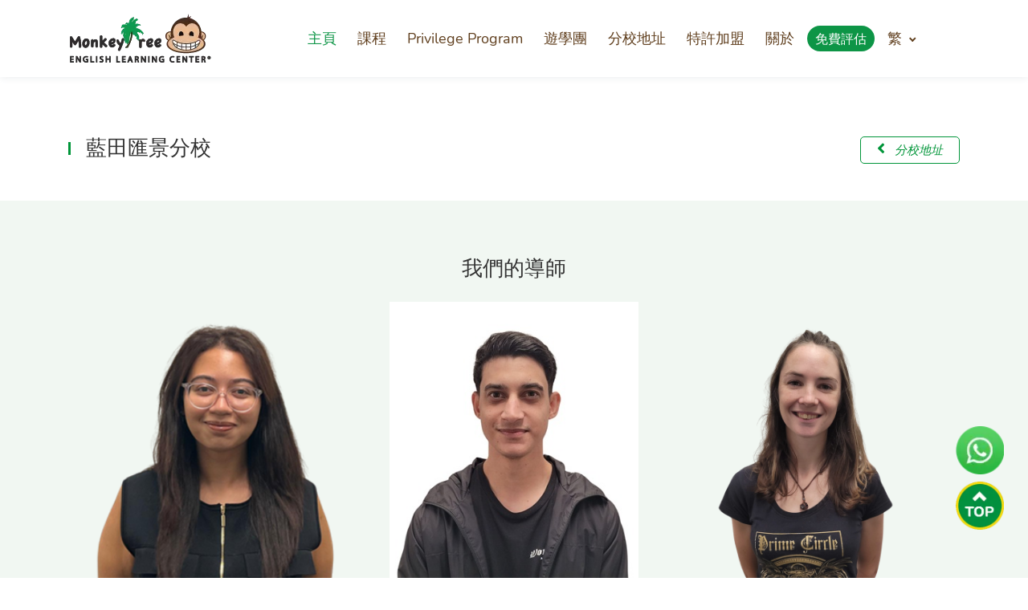

--- FILE ---
content_type: text/html;charset=utf-8
request_url: https://www.monkeytree.com.hk/zh-hk/locations/Sceneway-Garden
body_size: 12050
content:
















<!DOCTYPE html>
<html lang="en" dir="ltr" prefix="content: http://purl.org/rss/1.0/modules/content/ dc: http://purl.org/dc/terms/ foaf: http://xmlns.com/foaf/0.1/ og: http://ogp.me/ns# rdfs: http://www.w3.org/2000/01/rdf-schema# sioc: http://rdfs.org/sioc/ns# sioct: http://rdfs.org/sioc/types# skos: http://www.w3.org/2004/02/skos/core# xsd: http://www.w3.org/2001/XMLSchema#">
<!--<![endif]-->


    

<head>
    <title>Monkey Tree</title>

    <meta name="description" content="Monkey Tree">

    <!-- Twitter Card data -->
    <meta name="twitter:card" content="summary_large_image">
    <meta name="twitter:site" content="Monkey Tree">
    <meta name="twitter:creator" content="Monkey Tree">
    <meta name="twitter:title" content="Monkey Tree">
    <meta name="twitter:description" content="Monkey Tree">
    <meta name="twitter:image:src" content="http://www.monkeytree.com.hk/../images/logo.png">

    <!-- Open Graph data -->
    <meta property="og:type" content="website" />
    <meta property="og:title" content="Monkey Tree" />
    <meta property="og:description" content="Monkey Tree" />

    <meta property="og:url" content="https://www.monkeytree.com.hk/zh-hk/locations/Sceneway-Garden" />
    <link rel="canonical" href="https://www.monkeytree.com.hk/zh-hk/locations/Sceneway-Garden">
    <link rel="alternate" href="https://www.monkeytree.com.hk/zh-hk/locations/Sceneway-Garden" hreflang="en-hk">

    <meta property="og:image" content="http://www.monkeytree.com.hk/../images/logo.png" />
    <meta property="og:site_name" content="Monkey Tree English Learning Center" />
    <link rel="alternate" href="https://www.monkeytree.com.hk/zh-hk/locations/Sceneway-Garden" hreflang="zh-hk">

    <meta charset="utf-8" />
    <meta name="viewport" content="width=device-width, initial-scale=1.0" />

    <link type="text/css" rel="stylesheet" href="../css/sites.css" media="all" />
    <link type="text/css" rel="stylesheet" href="../css/sites-1.css" media="all" />
    <link type="text/css" rel="stylesheet" href="../css/sites-2.css" media="all" />
    <link rel="stylesheet" href="../js/bootstrap/bootstrap.min.css">
    <link rel="stylesheet" href="../css/font-awesome.min.css">
    <link rel="stylesheet" href="../js/slider/swiper.min.css"/>
    <link rel="stylesheet" href="../js/slider/owl.carousel.css" />
    <link rel="stylesheet" href="../js/slider/owl.theme.css" />
    <link rel="stylesheet" href="../css/main.css">
    <link rel="stylesheet" href="../css/responsive.css">
    <link rel="stylesheet" href="../css/bootstrapValidator.css">
    <link rel="shortcut icon" href="../favicon.ico">

    <link rel="stylesheet" href="../js/owlcarousel/owl.carousel.css">
    <link rel="stylesheet" href="../js/owlcarousel/owl.theme.css">
    <link rel="stylesheet" href="../font/font-awesome/css/all.min.css" />
    <link rel="stylesheet" href="../js/wow/animate.css">
    <link rel="stylesheet" href="../css/newMain.css">
    <link rel="stylesheet" href="../css/newResponsive.css" />

    <!-- Facebook Pixel Code -->

    <script>
        !function(f,b,e,v,n,t,s){if(f.fbq)return;n=f.fbq=function(){n.callMethod?
            n.callMethod.apply(n,arguments):n.queue.push(arguments)};
            if(!f._fbq)f._fbq=n;n.push=n;n.loaded=!0;n.version='2.0';
            n.queue=[];t=b.createElement(e);t.async=!0;
            t.src=v;s=b.getElementsByTagName(e)[0];
            s.parentNode.insertBefore(t,s)}(window,document,'script',
            'https://connect.facebook.net/en_US/fbevents.js');
        fbq('init', '526878424313348');
        fbq('track', 'PageView');
    </script>

    <!-- Google Tag Manager -->
    <script>(function(w,d,s,l,i){w[l]=w[l]||[];w[l].push({'gtm.start':
            new Date().getTime(),event:'gtm.js'});var f=d.getElementsByTagName(s)[0],
        j=d.createElement(s),dl=l!='dataLayer'?'&l='+l:'';j.async=true;j.src=
        'https://www.googletagmanager.com/gtm.js?id='+i+dl;f.parentNode.insertBefore(j,f);
    })(window,document,'script','dataLayer','GTM-KQJ722');
    </script>
    <!-- End Google Tag Manager -->

    <!-- Google Tag Manager (noscript) -->
    <noscript><iframe src="https://www.googletagmanager.com/ns.html?id=GTM-KQJ722"
                      height="0" width="0" style="display:none;visibility:hidden"></iframe></noscript>
    <!-- End Google Tag Manager (noscript) -->

    <!-- Global site tag (gtag.js) - Google Analytics -->
    <script async src="https://www.googletagmanager.com/gtag/js?id=UA-51704490-1"></script>
    <script>
        window.dataLayer = window.dataLayer || [];
        function gtag(){dataLayer.push(arguments);}
        gtag('js', new Date());

        gtag('config', 'UA-51704490-1');
    </script>

    <noscript>
        <img height="1" width="1" src="https://www.facebook.com/tr?id=526878424313348&ev=PageView&noscript=1"/>
    </noscript>

    <!-- End Facebook Pixel Code -->

    <script>
        (function(i,s,o,g,r,a,m){i['GoogleAnalyticsObject']=r;i[r]=i[r]||function(){
            (i[r].q=i[r].q||[]).push(arguments)},i[r].l=1*new Date();a=s.createElement(o),
            m=s.getElementsByTagName(o)[0];a.async=1;a.src=g;m.parentNode.insertBefore(a,m)
        })(window,document,'script','https://www.google-analytics.com/analytics.js','ga');
        ga('create', 'UA-46265076-5', 'auto');
        ga('send', 'pageview');
    </script>

    <script type="application/javascript">(function(w,d,t,r,u){w[u]=w[u]||[];w[u].push({'projectId':'10000','properties':{'pixelId':'10056027'}});var s=d.createElement(t);s.src=r;s.async=true;s.onload=s.onreadystatechange=function(){var y,rs=this.readyState,c=w[u];if(rs&&rs!="complete"&&rs!="loaded"){return}try{y=YAHOO.ywa.I13N.fireBeacon;w[u]=[];w[u].push=function(p){y([p])};y(c)}catch(e){}};var scr=d.getElementsByTagName(t)[0],par=scr.parentNode;par.insertBefore(s,scr)})(window,document,"script","https://s.yimg.com/wi/ytc.js","dotq");</script>




    <!-- Global site tag (gtag.js) - Google Analytics -->
    <script async src="https://www.googletagmanager.com/gtag/js?id=UA-46265076-5"></script>
    <script>
        window.dataLayer = window.dataLayer || [];
        function gtag(){dataLayer.push(arguments);}
        gtag('js', new Date());
        gtag('config', 'UA-46265076-5');
    </script>

    <!-- Google tag (gtag.js) -->
    <script async src="https://www.googletagmanager.com/gtag/js?id=G-ECFGX748MS"></script>
    <script>
        window.dataLayer = window.dataLayer || [];
        function gtag(){dataLayer.push(arguments);}
        gtag('js', new Date());

        gtag('config', 'G-ECFGX748MS');
    </script>
</head>

<header>
    <div class="container">
        <div class="row  align-items-center">
            <div class="col-lg-3 col-6">
                <a href="tc/home.jsp" class="logo">
                    <img src="../images/MT-logo-178x75px-03.webp" alt="" class="mw-100">
                </a>
            </div>
            <div class="col-6 text-right d-lg-none d-inline-block">
                <a href="javaScript:;" class="menu-btn"><i class="fas fa-list"></i></a>
            </div>


            <div class="col-lg-9 col-12">
                <ul class="menu d-lg-flex justify-content-lg-end1" >
                    <li class=active>
                        <span><a href="tc/home.jsp?TopBar=0">主頁</a></span>
                    </li>
                    <!--                         <li class=> -->
                    <!--                             <span><a href="tc/news.jsp?TopBar=8">最新消息</a></span> -->
                    <!--                         </li> -->
                    <li id="li02" class= >
                        <span><a href="tc/courses.jsp?TopBar=1">課程</a></span>
                        <ul id="ul02" style="display: none;z-index: 99">
                            <li><a href="tc/coursesDetails.jsp?id=266&TopBar=1">拼音班</a></li>
                            <li><a href="tc/coursesDetails.jsp?id=365&TopBar=1">小孩聊天室</a></li>
                            <li><a href="tc/coursesDetails.jsp?id=269&TopBar=1">閱讀會話班</a></li>
                            <li><a href="tc/coursesDetails.jsp?id=258&TopBar=1">文法寫作班</a></li>
                            <li><a href="https://www.monkeytree.com.hk/zh-hk/courses/cambridge">劍橋英語考試課程</a></li>
                            <li><a href="tc/coursesDetails.jsp?id=691&TopBar=1">1+1線上實體課</a></li>
                            <!-- <li><a href="https://www.monkeytree.com.hk/zh-hk/summerCourses">暑假課程</a></li> -->
                            <li><a href="tc/courses.jsp?TopBar=1">其他課程</a></li>
                        </ul>
                    </li>
                    <li  id="li04" class=>
                        <span><a href="tc/newsContent.jsp?id=90&TopBar=3">Privilege Program</a></span>
                    </li>
                    <li class=>
                        <span><a href="tc/fieldtrips.jsp?TopBar=8">遊學團</a></span>
                    </li>




                    <li  id="li05" class=>
                        <span><a href="tc/location.jsp?TopBar=4#all">分校地址</a></span>
                        <ul id="ul05" style="display: none">
                            <li><a href="tc/location.jsp?TopBar=4#hongkong">香港島</a></li>
                            <li><a href="tc/location.jsp?TopBar=4#kowloon">九龍</a></li>
                            <li><a href="tc/location.jsp?TopBar=4#territories">新界</a></li>
                            <li><a href="tc/location.jsp?TopBar=4#macau">澳門</a></li>
                        </ul>
                    </li>

                    <li id="li07" class=>
                        <span><a href="tc/franchise.jsp?id=1&TopBar=6">特許加盟</a></span>
                        <ul id="ul07" style="display: none">
                            <li><a href="tc/franchise.jsp?id=1&TopBar=6">香港加盟</a></li>
                            
                        </ul>
                    </li>
                    <li id="li03" class= >
                        <span style="width:85px"><a href="tc/aboutUs.jsp?id=1&TopBar=2">關於</a></span>
                        <ul id="ul03" style="display: none">
                            <li><a href="tc/aboutUs.jsp?id=1&TopBar=2">關於我們</a></li>
                            <li><a href="tc/aboutUs.jsp?id=2&TopBar=2">歷史背景</a></li>
                            <li><a href="tc/aboutUs.jsp?id=3&TopBar=2">管理團隊</a></li>
                            <li><a href="tc/aboutUs.jsp?id=4&TopBar=2">課程架構</a></li>
                            <li><a href="tc/meetourTeacher.jsp?TopBar=2">我們的導師</a></li>
                            <li><a href="tc/aboutUs.jsp?id=6&TopBar=2">成功導師</a></li>
                            <li><a href="tc/gallery.jsp?TopBar=2">相簿</a> </li>
                            <li id="li06" class=>
                                <span style="margin-left: 2px"><a href="tc/career.jsp?TopBar=5">招聘</a></span>
                                <ul id="ul06" style="display: none">
                                    <li><a href="tc/career.jsp?TopBar=5#car1">導師</a></li>
                                    <li><a href="tc/career.jsp?TopBar=5#car3">分校職員</a></li>
                                    <li><a href="tc/career.jsp?TopBar=5#car5">總公司</a></li>
                                </ul>
                            </li>
                        </ul>
                    </li>

                    <li id="li09" class="trial-class"><a href="tc/freeTest.jsp?TopBar=7">免費評估</a></li>

                    <li id="li08" class=>
                        <span><a href="../aberdeenCentre.jsp?centerId=86">繁</a><i class="down"></i></span>
                        <ul id="ul08" style="display: none">
                            <li><a href="../aberdeenCentre.jsp?centerId=86" id="changelanguagecn">Eng</a></li>
                            <li><a href="sc/aberdeenCentre.jsp?centerId=86" id="changelanguagecn">简</a></li>
                        </ul>
                    </li>

                </ul>
            </div>
        </div>
    </div>

</header>

<script type="text/javascript">

    function myFn(param1,param2){
        var myli = document.getElementById(param1);
        var myul = document.getElementById(param2);
        myli.onmouseover = function(){
            myul.style.display = 'block';
        }
        myli.onmouseout = function(){
            myul.style.display = 'none';
        }
    }
    myFn('li02','ul02');
    myFn('li03','ul03');
    myFn('li05','ul05');
    myFn('li06','ul06');
    myFn('li07','ul07');
    myFn('li08','ul08');
</script>



<div class="mapTitle" style="display:none;">
    藍田匯景分校
</div>
<div class="mapLat" style="display:none;">
    22.3070527
</div>
<div class="mapLng" style="display:none;">
     114.2336156
</div>
<div class="mapDescription" style="display:none;">
    藍田匯景廣場L5層183-187號L鋪
</div>

<article class="aberdeenCentre freeTest">
    <div class="container">
        <h1 class="title">
            藍田匯景分校
            <a href="tc/location.jsp" class="returnBtn">
                <i class="fa fa-angle-left"></i>
                分校地址
            </a>
        </h1>
    </div>
    <div class="ourTeachers">
        <div class="container">
            <h4 class="text-center mb-4">我們的導師</h4>
            <div class="owl-carousel owl-theme" id="ourTeachers-banner">
                
                <div class="item">
                    <div class="imgBack"></div>
                    <div class="imgBox">
                        <img src="../../../staffImage/6bdbfdb6-cd23-43d1-ad9d-2ecd686b9125.png" />
                        <div class="d-flex align-items-center justify-content-center p-4">
                            <p>
                                Ms. Claire來自南非約翰內斯堡，擁有健康科學的學士學位。她熱愛與音樂、藝術和電影相關的一切。克萊兒對教育充滿熱情，期待在教學旅程中與學生們共同成長、持續學習。
                            </p>

                        </div>
                    </div>
                    <div class="text mt-4">
                        <h5 class="font-weight-bold mb-2 aberdeentea_name">
                            Ms. Claire
                        </h5>
                        <!--  <p class="aberdeentea_name"></p> -->
                    </div>
                </div>
                
                <div class="item">
                    <div class="imgBack"></div>
                    <div class="imgBox">
                        <img src="../../../staffImage/78bb2c3e-e14b-4a24-a4f2-01fbef45a4e4.jpeg" />
                        <div class="d-flex align-items-center justify-content-center p-4">
                            <p>
                                Mr. Dylan 畢業於南非開普敦大學，獲得文學學士學位。他選擇在香港發展，因為這裡讓他有機會同時追求自己的兩大愛好：教學和旅行。Mr. Dylan 的教學風格力求在結構化教學和實踐活動之間找到完美的平衡，讓孩子們透過故事、音樂和虛擬探索來理解英語。他致力於以積極的鼓勵引導孩子們的學習之旅，同時確保課堂安全包容，並為孩子們的成長和進步感到自豪。
                            </p>

                        </div>
                    </div>
                    <div class="text mt-4">
                        <h5 class="font-weight-bold mb-2 aberdeentea_name">
                            Mr. Dylan
                        </h5>
                        <!--  <p class="aberdeentea_name"></p> -->
                    </div>
                </div>
                
                <div class="item">
                    <div class="imgBack"></div>
                    <div class="imgBox">
                        <img src="../../../staffImage/a91c782b-20ab-496f-bb92-8553b568751b.png" />
                        <div class="d-flex align-items-center justify-content-center p-4">
                            <p>
                                Ms.Kathleen 來自南非，擁有運動、運動和休閒專業學位。她以前曾在運動場上與孩子們一起工作，希望拓展自己的視野。 Ms.Kathleen 來到香港是為了獲得新的體驗並融入不同的文化。她的興趣包括閱讀和打曲棍球。
                            </p>

                        </div>
                    </div>
                    <div class="text mt-4">
                        <h5 class="font-weight-bold mb-2 aberdeentea_name">
                            Ms. Kathleen
                        </h5>
                        <!--  <p class="aberdeentea_name"></p> -->
                    </div>
                </div>
                

            </div>
        </div>
    </div>
    <div class="container">
        <div class="row mapInfo">
            <div class="col-md-6 d-flex align-items-center">
                <ul class="mb-4 mb-md-0 info">
                    <li>
                        <i></i>
                        <h5>地址</h5>
                        <p>
                            藍田匯景廣場L5層183-187號L鋪
                        </p>
                    </li>
                    <li class="mt-md-5 mt-4 mb-md-5 mb-4">
                        <i></i>
                        <h5>電話</h5>
                        <p>+
                            852 2267-8898
                        </p>
                    </li>
                    <li class="mb-md-5 mb-4">
                        <i></i>
                        <h5>開放時間</h5>
                        
                        <p>星期一至五: 09:30 - 19:30 / 星期六: 09:30 - 17:30 / 星期日及公眾假期休息</p>
                        
                    </li>
                    
                    <li>
                        <i></i>
                        <h5>地鐵</h5>
                        <p>
                            藍田站B出口
                        </p>
                    </li>
                    
                </ul>
            </div>
            <div class="col-md-6">
                <div id="map" class="w-100" style="height: 400px;"></div>
            </div>
        </div>
        <div class="row">
            <div class="col-12 mt-5">
                <ul class="d-flex flex-wrap justify-content-around btn-two">
                    <a href="javascript:;" class="yes yes1">
                        <li class="mb-2 mb-md-0">
                            <i></i>

                            <span>試堂</span>

                        </li>
                    </a>
                    <a href="javascript:;" class="yes yes2">
                        <li class="mb-2 mb-md-0">
                            <i></i>
                            <span>免費評估</span>

                        </li>
                    </a>
                    <a href="javascript:;" class="test-yes">
                        <li class="mb-2 mb-md-0">
                            <i></i>
                            <span>免費網上評估</span>
                            <!--<span>網上評估</span>-->
                        </li>
                    </a>
                </ul>
            </div>
        </div>
    </div>
</article>


<div class="testDetails">
    <div class="container d-flex justify-content-center align-items-center">
        <div class="text-center form">
            <h3 class="mb-5 trial">試堂</h3>
            <h3 class="mb-5 assessment">免費評估</h3>
            <i class="fa fa-close"></i>
            <form class="d-flex flex-wrap">
                <label class="col-lg-4 col-md-6">
                    <input type="text" placeholder="家長姓名" id="parent" name="parent" class="required" />
                    <span>*</span>
                </label>
                <label class="col-lg-4 col-md-6">
                    <input type="text" placeholder="學生姓名" id="student" name="student" class="required" />
                    <span>*</span>
                </label>
                <label class="col-lg-4 col-md-6">
                    <input type="text" placeholder="學生年齡" id="age" name="age" class="required" />
                    <span>*</span>
                </label>
                <label class="col-lg-4 col-md-6">
                    <select name="course">
                        <option>對那些課程有興趣</option>
                        <option>拼音班</option>
                        <option>小孩聊天室</option>
                        <option>週末小小猴子班</option>
                        <option>閱讀會話班</option>
                        <option>文法寫作班</option>
                        <option>週末英語班</option>
                        <option>劍橋預備課程</option>
                        <option>聖三一國際口語課程</option>
                        <option>普通話課程</option>
                        <!-- <option>西班牙語</option> -->
                        <option>私人課堂</option>
                    </select>
                </label>
                <label class="col-lg-4 col-md-6">
                    <input type="text" placeholder="聯絡電話" id="contact" name="contact" class="required" />
                    <span>*</span>
                </label>
                <label class="col-lg-4 col-md-6">
                    <input type="text" placeholder="電郵地址" id="email" name="email" class="required" />
                    <span>*</span>
                </label>
                <label class="col-lg-4">
                    <select name="location" id="location" class="required">
                        <option>地區</option>
                        <option>香港島</option>
                        <option>九龍</option>
                        <option>新界</option>
                        <option>澳門</option>
                    </select>
                    <span>*</span>
                </label>
                <label class="col-lg-8 text-left">
                    <select class="address required city_first">
                        <option>地址</option>
                    </select>
                    <select name="address" id="address" class="address required">
                        <option>地址</option>
                        
                        <option value="72">
                            香港仔中心商場四期一樓43-44號鋪
                        </option>
                        
                        <option value="23">
                            柴灣盛泰道100號杏花邨 杏花新城西翼175A-175B-177商鋪
                        </option>
                        
                        <option value="50">
                            鰂魚涌康山道1號康怡廣場辦公大樓5樓504室
                        </option>
                        
                        <option value="53">
                            西灣河太康街55號GA15-16商鋪
                        </option>
                        
                        <option value="56">
                            北角馬寶道33號馬寶學林1樓111-112室
                        </option>
                        
                        <option value="25">
                            西環山市街2號順安大廈地下D號舖
                        </option>
                        
                        <option value="83">
                            香港島東區筲箕灣筲箕灣道393號形薈地面G10號鋪
                        </option>
                        
                        <option value="6">
                            鴨脷洲海怡半島海怡廣場西翼2樓206號舖
                        </option>
                        
                    </select>
                    <select name="address" id="address" class="address required">
                        <option>地址</option>
                        
                        <option value="43">
                            尖沙咀廣東道188號 港景匯商場2樓206A鋪
                        </option>
                        
                        <option value="84">
                            長沙灣青山道339號恒生青山道大廈2樓203室
                        </option>
                        
                        <option value="134">
                            太子荔枝角道33號百匯軒地下
                        </option>
                        
                        <option value="85">
                            鑽石山荷里活廣場G104號舖
                        </option>
                        
                        <option value="63">
                            翔龍灣廣場1樓123C & 124A號舖
                        </option>
                        
                        <option value="80">
                            何文田佛光街80號何文田廣場233號舖
                        </option>
                        
                        <option value="144">
                            啟德沐泰街7號The Henley 1/F  F&B 4號舖（Block 2)
                        </option>
                        
                        <option value="141">
                            香港九龍灣宏開道16號德福大廈705室
                        </option>
                        
                        <option value="51">
                            九龍城太子道西352號薈學坊 8/F A全層
                        </option>
                        
                        <option value="129">
                            觀塘牛頭角道裕民中心購物商場地下18號舖
                        </option>
                        
                        <option value="52">
                            荔枝角深盛路9號宇晴匯商場2樓30C鋪
                        </option>
                        
                        <option value="22">
                            茶果嶺道88號麗港城商場1樓90號舖
                        </option>
                        
                        <option value="106">
                            九龍橫頭磡樂富廣場2樓2124號舖
                        </option>
                        
                        <option value="2">
                            美孚新邨第六期恆柏道8C平臺N36A1號
                        </option>
                        
                        <option value="55">
                            大角咀福利街8號港灣豪庭廣場1樓137-138號舖
                        </option>
                        
                        <option value="116">
                            九龍新蒲崗太子道東638號Mikiki1樓128A號舖
                        </option>
                        
                        <option value="111">
                            秀茂坪曉光街21號曉麗閣曉麗商場1樓110及111號舖
                        </option>
                        
                        <option value="86">
                            藍田匯景廣場L5層183-187號L鋪
                        </option>
                        
                        <option value="118">
                            慈雲山毓華街23號慈雲山中心5樓512號舖
                        </option>
                        
                        <option value="102">
                            大角咀櫻桃街38號西九匯1樓106鋪
                        </option>
                        
                        <option value="42">
                            紅磡德康街6號黃埔花園第11期聚寶坊地庫B61號舖
                        </option>
                        
                        <option value="123">
                            黃大仙中心南館LG層LG10舖
                        </option>
                        
                        <option value="66">
                            油塘鯉魚門廣場2樓214號鋪
                        </option>
                        
                    </select>
                    <select name="address" id="address" class="address required">
                        <option>地址</option>
                        
                        <option value="24">
                            荃灣青山公路荃灣段620號麗城花園2期126號舖
                        </option>
                        
                        <option value="44">
                            沙田第一城置富第一城1樓137A舖
                        </option>
                        
                        <option value="15">
                            沙田車站圍1號 , 連城廣場6樓623號鋪
                        </option>
                        
                        <option value="112">
                            荃灣愉景新城商場2樓2067b舖
                        </option>
                        
                        <option value="45">
                            粉嶺牽晴間購物廣場一樓103號舖
                        </option>
                        
                        <option value="8">
                            將軍澳坑口培成路18號海悅豪園商場地下高層UG15－16號舖
                        </option>
                        
                        <option value="107">
                            屯門良德街3號豐連地下8號舖
                        </option>
                        
                        <option value="92">
                            葵興葵昌路72-76號 活@KCC5樓506號舖
                        </option>
                        
                        <option value="12">
                            馬鞍山鞍駿街1號馬鞍山中心 地下A58-59
                        </option>
                        
                        <option value="133">
                            青衣青敬路33號青衣城1期1樓110舖
                        </option>
                        
                        <option value="119">
                            將軍澳唐俊街28號海天晉 1 樓 116 號舖
                        </option>
                        
                        <option value="75">
                            屯門湖翠路168-236號 海趣坊商場48A號舖
                        </option>
                        
                        <option value="4">
                            馬灣珀麗灣柏林路29號地下
                        </option>
                        
                        <option value="71">
                            將軍澳新都城中心１期地下G60及G78號舖
                        </option>
                        
                        <option value="5">
                            深井青山公路33號碧堤坊商場3樓9號舖
                        </option>
                        
                        <option value="73">
                            上水龍琛路48號上水滙4樓408號舖
                        </option>
                        
                        <option value="59">
                            大埔寶湖道18號麗湖閣地下7號舖
                        </option>
                        
                        <option value="60">
                            大圍田心村240號地下
                        </option>
                        
                        <option value="136">
                            大埔太和路12號太和商場2樓201D
                        </option>
                        
                        <option value="143">
                            新界元朗天水圍天瑞路77號天澤商場1樓117B號舖位
                        </option>
                        
                        <option value="62">
                            新界天水圍天恩路12-18號，置富嘉湖商場1期1樓158號舖
                        </option>
                        
                        <option value="10">
                            調景嶺都會駅 2樓 045B號鋪
                        </option>
                        
                        <option value="64">
                            將軍澳唐德街1號將軍澳廣場2樓2005號舖
                        </option>
                        
                        <option value="65">
                            屯門屯喜路2號屯門柏麗廣場地下28-29號
                        </option>
                        
                        <option value="135">
                            新界大嶼山東涌健東路1號映灣園地下33號
                        </option>
                        
                        <option value="81">
                            馬鞍山烏溪沙路8號迎海薈地下12號鋪
                        </option>
                        
                        <option value="140">
                            元朗38號馬田路怡豐花園地下18號舖
                        </option>
                        
                        <option value="67">
                            元朗鳳攸南街9號好順利商場地下32﹣37號舖
                        </option>
                        
                        <option value="91">
                            元朗壽富街55號元朗中心4樓401-402室
                        </option>
                        
                    </select>
                    <select name="address" id="address" class="address required">
                        <option>地址</option>
                        
                        <option value="68">
                            沙利頭南街337號綠楊花園第一及第二座地下C舖
                        </option>
                        
                        <option value="82">
                            黑沙環中街海上居地下P座商舖
                        </option>
                        
                        <option value="78">
                            氹仔超級花城利寶閣第一座地下D座
                        </option>
                        
                    </select>
                    <span>*</span>
                </label>
                <input type="hidden" name="emailType" value="">
            </form>
            <input type="submit" value="提交" />
            <!-- <input type="submit" value="提交"  onclick="enquirySubmit()"/> -->
        </div>
    </div>
</div>
<div class="tipsBox">
    <div class="container d-flex justify-content-center align-items-center">
        <div class="text-center tips">
            <i class="fa fa-close"></i>
            <div class="d-inline-block">
                <img src="images/tips01.png" />
            </div>
            <p class="mt-5">親愛的家長和學生, <br />
                已收到閣下提供的資料，專業顧問稍後會盡快聯絡您。 </p>
            <h5>祝你學習愉快！</h5>
        </div>
    </div>
</div>

<div class="testBox">
    <div class="container d-flex justify-content-center align-items-center">
        <div class="text-center tips">
            <i class="fa fa-close"></i>
            <h3>網上評估</h3>
            <p class="mt-5"><strong>親愛的家長，</strong><br /><br>
                感謝您使用Monkey Tree 英語網上評估。請留意是次評估只作參考用途，<br>
                而非一個全面性的評估，<br>
                評估讓我們了解您的孩子，並提供更適切的英語課程給你的孩子。<br><br>
                部份評估需要家長協助完成。請與您的孩子一同完成以下評估。</p><br>
            <form class="form d-flex flex-wrap">
                <label class="col-lg-4 col-md-6 col-12">
                    <input type="text" placeholder="家長姓名" id="parentto" name="parentto" class="required" />
                </label>
                <label class="col-lg-4 col-md-6 col-12">
                    <input type="text" placeholder="學生姓名" id="studentto" name="studentto" class="required" />
                </label>
                <label class="col-lg-4 col-md-6 col-12">
                    <input type="text" placeholder="學生年齡" id="ageto" name="ageto" class="required" />
                </label>
                <label class="col-lg-4 col-md-6 col-12">
                    <select name="courseto">
                        <option>對那些課程有興趣</option>
                        <option>拼音班</option>
                        <option>小孩聊天室</option>
                        <option>閱讀會話班</option>
                        <option>文法寫作班</option>
                        <option>週末小小猴子班</option>
                        <option>週末英語班</option>
                        <option>劍橋預備課程</option>
                        <option>聖三一國際口語課程</option>
                        <option>普通話課程</option>
                       <!--  <option>西班牙語</option> -->
                        <option>私人課堂</option>
                    </select>
                </label>
                <label class="col-lg-4 col-md-6 col-12">
                    <input type="text" placeholder="聯絡電話" id="contactto" name="contactto" class="required" />
                </label>
                <label class="col-lg-4 col-md-6 col-12">
                    <input type="text" placeholder="電郵地址" id="emailto" name="emailto" class="required" />
                </label>
                <label class="col-lg-4 col-12">
                    <select name="locationto" id="locationto" class="required">
                        <option>地區</option>
                        <option>香港島</option>
                        <option>九龍</option>
                        <option>新界</option>
                        <option>澳門</option>
                    </select>
                </label>
                <label class="col-lg-8 text-left col-12 addresstable">
                    <select class="addressto required city_first" id="addressto">
                        <option>地址</option>
                    </select>
                    <select name="addressto" id="addressto" class="addressto required">
                        <option>地址</option>
                        
                        <option value="72">香港仔中心商場四期一樓43-44號鋪</option>
                        
                        <option value="23">柴灣盛泰道100號杏花邨 杏花新城西翼175A-175B-177商鋪</option>
                        
                        <option value="50">鰂魚涌康山道1號康怡廣場辦公大樓5樓504室</option>
                        
                        <option value="53">西灣河太康街55號GA15-16商鋪</option>
                        
                        <option value="56">北角馬寶道33號馬寶學林1樓111-112室</option>
                        
                        <option value="25">西環山市街2號順安大廈地下D號舖</option>
                        
                        <option value="83">香港島東區筲箕灣筲箕灣道393號形薈地面G10號鋪</option>
                        
                        <option value="6">鴨脷洲海怡半島海怡廣場西翼2樓206號舖</option>
                        
                    </select>
                    <select name="addressto" id="addressto" class="addressto required">
                        <option>地址</option>
                        
                        <option value="43">尖沙咀廣東道188號 港景匯商場2樓206A鋪</option>
                        
                        <option value="84">長沙灣青山道339號恒生青山道大廈2樓203室</option>
                        
                        <option value="134">太子荔枝角道33號百匯軒地下</option>
                        
                        <option value="85">鑽石山荷里活廣場G104號舖</option>
                        
                        <option value="63">翔龍灣廣場1樓123C & 124A號舖</option>
                        
                        <option value="80">何文田佛光街80號何文田廣場233號舖</option>
                        
                        <option value="144">啟德沐泰街7號The Henley 1/F  F&B 4號舖（Block 2)</option>
                        
                        <option value="141">香港九龍灣宏開道16號德福大廈705室</option>
                        
                        <option value="51">九龍城太子道西352號薈學坊 8/F A全層</option>
                        
                        <option value="129">觀塘牛頭角道裕民中心購物商場地下18號舖</option>
                        
                        <option value="52">荔枝角深盛路9號宇晴匯商場2樓30C鋪</option>
                        
                        <option value="22">茶果嶺道88號麗港城商場1樓90號舖</option>
                        
                        <option value="106">九龍橫頭磡樂富廣場2樓2124號舖</option>
                        
                        <option value="2">美孚新邨第六期恆柏道8C平臺N36A1號</option>
                        
                        <option value="55">大角咀福利街8號港灣豪庭廣場1樓137-138號舖</option>
                        
                        <option value="116">九龍新蒲崗太子道東638號Mikiki1樓128A號舖</option>
                        
                        <option value="111">秀茂坪曉光街21號曉麗閣曉麗商場1樓110及111號舖</option>
                        
                        <option value="86">藍田匯景廣場L5層183-187號L鋪</option>
                        
                        <option value="118">慈雲山毓華街23號慈雲山中心5樓512號舖</option>
                        
                        <option value="102">大角咀櫻桃街38號西九匯1樓106鋪</option>
                        
                        <option value="42">紅磡德康街6號黃埔花園第11期聚寶坊地庫B61號舖</option>
                        
                        <option value="123">黃大仙中心南館LG層LG10舖</option>
                        
                        <option value="66">油塘鯉魚門廣場2樓214號鋪</option>
                        
                    </select>
                    <select name="addressto" id="addressto" class="addressto required">
                        <option>地址</option>
                        
                        <option value="24">荃灣青山公路荃灣段620號麗城花園2期126號舖</option>
                        
                        <option value="44">沙田第一城置富第一城1樓137A舖</option>
                        
                        <option value="15">沙田車站圍1號 , 連城廣場6樓623號鋪</option>
                        
                        <option value="112">荃灣愉景新城商場2樓2067b舖</option>
                        
                        <option value="45">粉嶺牽晴間購物廣場一樓103號舖</option>
                        
                        <option value="8">將軍澳坑口培成路18號海悅豪園商場地下高層UG15－16號舖</option>
                        
                        <option value="107">屯門良德街3號豐連地下8號舖</option>
                        
                        <option value="92">葵興葵昌路72-76號 活@KCC5樓506號舖</option>
                        
                        <option value="12">馬鞍山鞍駿街1號馬鞍山中心 地下A58-59</option>
                        
                        <option value="133">青衣青敬路33號青衣城1期1樓110舖</option>
                        
                        <option value="119">將軍澳唐俊街28號海天晉 1 樓 116 號舖</option>
                        
                        <option value="75">屯門湖翠路168-236號 海趣坊商場48A號舖</option>
                        
                        <option value="4">馬灣珀麗灣柏林路29號地下</option>
                        
                        <option value="71">將軍澳新都城中心１期地下G60及G78號舖</option>
                        
                        <option value="5">深井青山公路33號碧堤坊商場3樓9號舖</option>
                        
                        <option value="73">上水龍琛路48號上水滙4樓408號舖</option>
                        
                        <option value="59">大埔寶湖道18號麗湖閣地下7號舖</option>
                        
                        <option value="60">大圍田心村240號地下</option>
                        
                        <option value="136">大埔太和路12號太和商場2樓201D</option>
                        
                        <option value="143">新界元朗天水圍天瑞路77號天澤商場1樓117B號舖位</option>
                        
                        <option value="62">新界天水圍天恩路12-18號，置富嘉湖商場1期1樓158號舖</option>
                        
                        <option value="10">調景嶺都會駅 2樓 045B號鋪</option>
                        
                        <option value="64">將軍澳唐德街1號將軍澳廣場2樓2005號舖</option>
                        
                        <option value="65">屯門屯喜路2號屯門柏麗廣場地下28-29號</option>
                        
                        <option value="135">新界大嶼山東涌健東路1號映灣園地下33號</option>
                        
                        <option value="81">馬鞍山烏溪沙路8號迎海薈地下12號鋪</option>
                        
                        <option value="140">元朗38號馬田路怡豐花園地下18號舖</option>
                        
                        <option value="67">元朗鳳攸南街9號好順利商場地下32﹣37號舖</option>
                        
                        <option value="91">元朗壽富街55號元朗中心4樓401-402室</option>
                        
                    </select>
                    <select name="addressto" id="addressto" class="addressto required">
                        <option>地址</option>
                        
                        <option value="68">沙利頭南街337號綠楊花園第一及第二座地下C舖</option>
                        
                        <option value="82">黑沙環中街海上居地下P座商舖</option>
                        
                        <option value="78">氹仔超級花城利寶閣第一座地下D座</option>
                        
                    </select>
                    <span>*</span>
                </label>
                <input type="hidden" name="emailType" value="">
            </form>
            <p><b>網上英語能力測試</b></p>
            <p>您孩子的年齡是: (選擇 3-4歲 / 5-6歲 / 7-8歲 / 9歲或以上)</p>
            <form class="d-flex flex-wrap justify-content-center align-items-center">
                <label class="col-lg-2 col-md-2">
                    <input type="radio" name="ageTc" value="1"> 3-4歲
                </label>
                <label class="col-lg-2 col-md-2">
                    <input type="radio" name="ageTc" value="2"> 5-6歲
                </label>
                <label class="col-lg-2 col-md-2">
                    <input type="radio" name="ageTc" value="3"> 7-8歲
                </label>
                <label class="col-lg-2 col-md-2">
                    <input type="radio" name="ageTc" value="4"> 9歲或以上
                </label>
            </form><br>
            <div id="test-level"></div><br>
            <p><b>閱讀基礎測試<i class="fa fa-angle-right" style="vertical-align: text-bottom;
    margin-left: 10px;"></i></b>
                <input type="submit" id=phonics value='測試' style="border-radius: 10px; background: #009539;font-weight:bold;"></p>
        </div>
    </div>
</div>


<script type="text/javascript" src="../js/jquery-1.9.1.min.js"></script>
<script type="text/javascript" src="../js/bootstrap/bootstrap.bundle.min.js"></script>
<script type="text/javascript" src="../js/slider/owl.carousel.min.js"></script>
<script type="text/javascript" src="../js/modernizr.min.js"></script>
<script type="text/javascript" src="../js/drupal.js"></script>
<script type="text/javascript" src="../js/underscore-min.js"></script>
<script type="text/javascript" src="https://maps.googleapis.com/maps/api/js?key=AIzaSyDJZb_MM5kWvkTibrAnzht9CCAouvfcEmE&sensor=false&language=cn"></script>

<script>
    window.onload = function() {


        var mapTitle = jQuery(".mapTitle").text();
        var mapLat = jQuery(".mapLat").text();
        var mapLng = jQuery(".mapLng").text();
        var mapDescription = jQuery(".mapDescription").text();

        var markers = [{
            "title": mapTitle,
            "lat": mapLat,
            "lng": mapLng,
            "description": mapDescription
        }];

        //alert(markers[0].title);
        var mapOptions = {
            center: new google.maps.LatLng(markers[0].lat, markers[0].lng),
            zoom: 15,
            mapTypeId: google.maps.MapTypeId.ROADMAP,
            //styles:[{"featureType":"water","elementType":"geometry","stylers":[{"color":"#e9e9e9"},{"lightness":17}]},{"featureType":"landscape","elementType":"geometry","stylers":[{"color":"#f5f5f5"},{"lightness":20}]},{"featureType":"road.highway","elementType":"geometry.fill","stylers":[{"color":"#ffffff"},{"lightness":17}]},{"featureType":"road.highway","elementType":"geometry.stroke","stylers":[{"color":"#ffffff"},{"lightness":29},{"weight":0.2}]},{"featureType":"road.arterial","elementType":"geometry","stylers":[{"color":"#ffffff"},{"lightness":18}]},{"featureType":"road.local","elementType":"geometry","stylers":[{"color":"#ffffff"},{"lightness":16}]},{"featureType":"poi","elementType":"geometry","stylers":[{"color":"#f5f5f5"},{"lightness":21}]},{"featureType":"poi.park","elementType":"geometry","stylers":[{"color":"#dedede"},{"lightness":21}]},{"elementType":"labels.text.stroke","stylers":[{"visibility":"on"},{"color":"#ffffff"},{"lightness":16}]},{"elementType":"labels.text.fill","stylers":[{"saturation":36},{"color":"#333333"},{"lightness":40}]},{"elementType":"labels.icon","stylers":[{"visibility":"off"}]},{"featureType":"transit","elementType":"geometry","stylers":[{"color":"#f2f2f2"},{"lightness":19}]},{"featureType":"administrative","elementType":"geometry.fill","stylers":[{"color":"#fefefe"},{"lightness":20}]},{"featureType":"administrative","elementType":"geometry.stroke","stylers":[{"color":"#fefefe"},{"lightness":17},{"weight":1.2}]}]  
        };
        var map = new google.maps.Map(document.getElementById("map"), mapOptions);

        //Create and open InfoWindow.  
        var infoWindow = new google.maps.InfoWindow();
        for (var i = 0; i < markers.length; i++) {
            var data = markers[i];
            var myLatlng = new google.maps.LatLng(data.lat, data.lng);
            var marker = new google.maps.Marker({
                position: myLatlng,
                map: map,
                title: data.title
            });

            //Attach click event to the marker.  
            (function(marker, data) {
                google.maps.event.addListener(marker, "click", function(e) {
                    //Wrap the content inside an HTML DIV in order to set height and width of InfoWindow.  
                    infoWindow.setContent("<div style = 'width:200px;min-height:40px'>" + data.description + "</div>");
                    infoWindow.open(map, marker);
                });
            })(marker, data);
        }

        //绑定按钮事件，改变地图中心点
        //var markersM = [{}  }
        document.querySelector("#random-center-btn").onclick = function() {
            var lngC = 72.82652380000002; //经度范围[121.138398, 121.728226]
            var latC = 19.0883595; //纬度范围[30.972688, 31.487611]
            /*var myCenterLatlng = new google.maps.LatLng(latC, lngC);
            map.panTo(myCenterLatlng);*/
            map.setCenter({
                lng: lngC,
                lat: latC
            }); //设置地图中心点

        }
    }

</script>
<!-- Global site tag (gtag.js) - Google Analytics -->
<script async src="https://www.googletagmanager.com/gtag/js?id=UA-118599281-3"></script>
<script>
  window.dataLayer = window.dataLayer || [];
  function gtag(){dataLayer.push(arguments);}
  gtag('js', new Date());

  gtag('config', 'UA-118599281-3');
</script>



<div class="footer-wrapper opened-footer">

   <footer>

	 <div class="return_top-box d-flex flex-column">
                 <a class="return_top" href="https://wa.me/85296578099?text=%E4%BD%A0%E5%A5%BD" target="_blank" style="margin-bottom: 15%"><img src="../images/whatsapp_online.webp" alt=""></a>
                 <a class="return_top" href="#"><img src="../images/f-assets-MT-HP-topbutton-01.webp" alt=""></a>
         </div>

        <img src="../images/bgBottom.webp" alt="" class="mw-100 w-100   d-lg-block d-none">
        <img src="../images/bgBottomM_01.webp" alt="" class="mw-100 w-100 d-lg-none d-block">
        <div class="footer-top">
            <div class="container">
                <div class="row">
                    <div class="col-12">
                        <ul class="d-lg-flex">
                            <li>
                                <h5></h5>
                                <p>香港太古城英皇道1111號 <br/>25樓2514室</p>
                                <a href ="tel:(852)3563-6771">電話: (852) 3563-6771</a><br>
                                <a href = "mailto:enquiry@monkeytree.com.hk">電郵: enquiry@monkeytree.com.hk</a>
                            </li>
                            <li>
                                <h5>網站地圖</h5>
                                <p><span>關於</span> <a href="tc/aboutUs.jsp?id=1" style="color:white">關於我們</a><a href="tc/courses.jsp" style="color:white">課程</a><a href="tc/aboutUs.jsp?id=4" style="color:white">出版</a><a href="tc/career.jsp#car1" style="color:white">導師</a></p>
                                <p><span>更新</span> <a href="tc/news.jsp" style="color:white">最新資訊</a><a href="tc/news.jsp#comingEvents" style="color:white">活動</a></p>
                                <p><span>地區</span>

                                    <a href="tc/location.jsp?TopBar=4#hongkong" style="color: white">香港</a><a href="tc/location.jsp?TopBar=4#macau" style="color: white">澳門</a></p>
                                <p><span>業務</span> <a href="tc/franchise.jsp?id=2" style="color:white">特許加盟</a><a href="tc/career.jsp?TopBar=5#car1"  style="color:white">招聘</a></p>
                            </li>
                            <li>
                                <h5>社交媒體</h5>
                                <a href="https://www.facebook.com/MonkeyTreeEnglishLearningCenter" target="_blank"><img src="../images/social_03_03.webp" alt="" class="mw-100"></a>
                                <a href="https://instagram.com/monkeytreehk" target="_blank"><img src="../images/social_03_05.webp" alt="" class="mw-100"></a>
<!--                                 <a href="https://twitter.com/monkeytreehk" target="_blank"><img src="../images/social_03_07.webp" alt="" class="mw-100"></a> -->
                                <a href="https://www.youtube.com/user/monkeytreehk" target="_blank"><img src="../images/social_03_09.webp" alt="" class="mw-100"></a>

                            </li>

                        </ul>
                    </div>
                </div>
            </div>
        </div>
        <div class="footer-bottom">
            <div class="container">
                <div class="row">
                    <div class="col-12">
                        <div class="d-lg-flex justify-content-between">
                            <p class="text-lg-left text-center">
                                <!--Copyright © 2021 深圳蒙奇千里教育咨询有限公司
                                粤ICP
                                备20063293号-->
© Monkey Tree 英語學習中心有限公司。保留所有權利。

                            </p>
                            <p class="text-lg-right text-center"><a href="tc/privacyStatement.jsp">隱私聲明</a> 丨 <a href="tc/termsOfUse.jsp">使用條款</a></p>
                        </div>
                    </div>
                </div>
            </div>
        </div>
    </footer>

<!--<script type="text/javascript" src="../js/jquery-1.9.1.min.js" ></script>-->
<script type="text/javascript" src="../js/slider/swiper.min.js"></script>
<script type="text/javascript" src="../js/drupal.js"></script>
<script type="text/javascript" src="../js/modernizr.min.js"></script>
<script type="text/javascript" src="../js/jquery.cookie.js"></script>
<script type="text/javascript" src="../js/main.js"></script>
<script type="text/javascript" src="../js/main2.js?v=3"></script>

<!-- Global site tag (gtag.js) - Google Analytics -->
<script async src="https://www.googletagmanager.com/gtag/js?id=G-4TZWEYH76H"></script>
<script>
  window.dataLayer = window.dataLayer || [];
  function gtag(){dataLayer.push(arguments);}
  gtag('js', new Date());

  gtag('config', 'G-4TZWEYH76H');
</script

	</body>

</html>





--- FILE ---
content_type: text/css
request_url: https://www.monkeytree.com.hk/zh-hk/css/sites.css
body_size: 1900
content:
#autocomplete {
	position: absolute;
	z-index: 100;
	overflow: hidden
}

#autocomplete ul {
	margin: 0;
	padding: 0;
	list-style: none;
	list-style-image: none
}

#autocomplete li {
	cursor: default;
	white-space: pre;
	zoom: 1
}

html.js .form-autocomplete {
	background-image: url(//westbankcorp.com/sites/all/themes/omega/omega/images/misc/throbber.gif?1376059649);
	background-position: 100% 2px;
	background-repeat: no-repeat
}

html.js .throbbing {
	background-position: 100% -18px
}

html.js fieldset.collapsed {
	height: 1em
}

html.js fieldset.collapsed .fieldset-wrapper {
	display: none
}

fieldset.collapsible {
	position: relative
}

fieldset.collapsible .fieldset-legend {
	display: block
}

.form-textarea-wrapper textarea {
	display: block;
	-webkit-box-sizing: border-box;
	-moz-box-sizing: border-box;
	box-sizing: border-box;
	width: 100%;
	margin: 0
}

.resizable-textarea .grippie {
	height: 9px;
	background: #eee url(//westbankcorp.com/sites/all/themes/omega/omega/images/misc/grippie.png?1376059649) no-repeat center 2px;
	border: 1px solid #ddd;
	border-top-width: 0;
	cursor: s-resize;
	overflow: hidden
}

body.drag {
	cursor: move
}

.tabledrag-handle {
	float: left;
	overflow: hidden;
	text-decoration: none;
	cursor: move
}

.tabledrag-handle .handle {
	height: 15px;
	width: 15px;
	margin: -.4em 0;
	padding: .4em;
	background: url(//westbankcorp.com/sites/all/themes/omega/omega/images/misc/draggable.png?1376059649) no-repeat 6px 9px
}

.tabledrag-handle:hover {
	text-decoration: none
}

.tabledrag-handle-hover .handle {
	background-position: 6px -11px
}

.indentation {
	float: left;
	width: 20px
}

.tree-child {
	background: url(//westbankcorp.com/sites/all/themes/omega/omega/images/misc/tree.png?1376059649) no-repeat 12px center
}

.tree-child-last {
	background: url(//westbankcorp.com/sites/all/themes/omega/omega/images/misc/tree-bottom.png?1376059649) no-repeat 12px center
}

.tree-child-horizontal {
	background: url(//westbankcorp.com/sites/all/themes/omega/omega/images/misc/tree.png?1376059649) no-repeat -12px center
}

.tabledrag-toggle-weight-wrapper {
	text-align: right
}

.sticky-header {
	margin-top: 0;
	background-color: #fff
}

.progress .bar {
	background-color: #fff;
	border: 1px solid
}

.progress .filled {
	height: 1.5em;
	width: 5px;
	background-color: #000
}

.progress .percentage {
	float: right
}

.ajax-progress {
	display: inline-block
}

.ajax-progress .throbber {
	float: left;
	height: 15px;
	width: 15px;
	margin: 2px;
	background: transparent url(//westbankcorp.com/sites/all/themes/omega/omega/images/misc/throbber.gif?1376059649) no-repeat 0 -18px
}

.ajax-progress .message {
	padding-left: 20px
}

tr .ajax-progress .throbber {
	margin: 0 2px
}

.ajax-progress-bar {
	width: 16em
}

.container-inline div,
.container-inline label {
	display: inline
}

.container-inline .fieldset-wrapper {
	display: block
}

.nowrap {
	white-space: nowrap
}

html.js .js-hide {
	display: none
}

.element-hidden {
	display: none
}

.element-invisible {
	position: absolute !important;
	clip: rect(1px 1px 1px 1px);
	clip: rect(1px, 1px, 1px, 1px);
	overflow: hidden;
	height: 1px
}

.element-invisible.element-focusable:active,
.element-invisible.element-focusable:focus {
	position: static !important;
	clip: auto;
	overflow: visible;
	height: auto
}

.clearfix {
	*zoom: 1;
}

.clearfix:after {
	content: "";
	display: table;
	clear: both
}

.menu {
	border: 0;
	list-style: none;
	text-align: left
}

.menu .expanded {
	list-style-image: url(//westbankcorp.com/sites/all/themes/omega/omega/images/misc/menu-expanded.png?1376059649);
	list-style-type: circle
}

.menu .collapsed {
	list-style-image: url(//westbankcorp.com/sites/all/themes/omega/omega/images/misc/menu-collapsed.png?1376059649);
	list-style-type: disc
}

.menu .leaf {
	list-style-image: url(//westbankcorp.com/sites/all/themes/omega/omega/images/misc/menu-leaf.png?1376059649);
	list-style-type: square
}

.active {
	color: #000
}

.menu-disabled {
	background: #ccc
}

.links--inline {
	*zoom: 1;
	list-style-type: none;
	margin: 0;
	padding: 0
}

.links--inline:after {
	content: "";
	display: table;
	clear: both
}

.links--inline li {
	float: left;
	margin-right: 1em
}

.links--inline li>a {
	display: block
}

.tabs a {
	background-color: #eee;
	text-decoration: none
}

.tabs a.active {
	background-color: #ccc
}

.tabs a:hover,
.tabs a:focus {
	background-color: #bbb
}

.tabs--primary {
	margin-bottom: 1em;
	border-bottom: 1px solid #bbb
}

.tabs--primary a {
	padding: .3em .8em
}

.tabs--secondary a {
	padding: .2em .5em;
	margin: .4em 0;
	font-size: .9em
}

fieldset {
	margin-bottom: 1em
}

table {
	border-collapse: collapse
}

th {
	padding-right: 1em;
	background-color: #bbb;
	text-align: left
}

tr.even,
tr.odd {
	background-color: #eee
}

tr.odd {
	background-color: #ddd
}

#autocomplete {
	background: #fff;
	border: 1px solid;
	color: #000
}

#autocomplete .selected {
	background: #0072b9;
	color: #fff
}

html.js fieldset.collapsible .fieldset-legend {
	padding-left: 15px;
	background: url(//westbankcorp.com/sites/all/themes/omega/omega/images/misc/menu-expanded.png?1376059649) 5px 65% no-repeat
}

html.js fieldset.collapsed {
	border-bottom-width: 0;
	border-left-width: 0;
	border-right-width: 0
}

html.js fieldset.collapsed .fieldset-legend {
	background-image: url(//westbankcorp.com/sites/all/themes/omega/omega/images/misc/menu-collapsed.png?1376059649);
	background-position: 5px 50%
}

.fieldset-legend .summary {
	margin-left: .5em;
	color: #999;
	font-size: .9em
}

.drag {
	background-color: #fffff0
}

.drag-previous {
	background-color: #ffd
}

.progress {
	font-weight: bold
}

.progress .bar {
	background: #ccc;
	border-color: #666;
	margin: 0 .2em;
	-moz-border-radius: 3px;
	-webkit-border-radius: 3px;
	border-radius: 3px
}

.progress .filled {
	background: #0072b9 url(//westbankcorp.com/sites/all/themes/omega/omega/images/misc/progress.gif?1376059649)
}

.selected td {
	background: #ffc
}

.checkbox,
.checkbox {
	text-align: center
}

.form-item,
.form-actions {
	margin-bottom: 1em
}

.form-item label,
.form-actions label {
	display: block;
	font-weight: bold
}

.form-item .description,
.form-actions .description {
	font-size: .85em
}

.form-checkboxes .form-item,
.form-radios .form-item {
	margin-bottom: .4em
}

.form-checkboxes .description,
.form-radios .description {
	margin-left: 2.4em
}

label.option {
	display: inline;
	font-weight: normal
}

.form-checkbox,
.form-radio {
	vertical-align: middle
}

.marker,
.form-required {
	color: #f00
}

input.error,
textarea.error,
select.error {
	border: 2px solid red
}

tr .form-item {
	margin-top: 0;
	margin-bottom: 0;
	white-space: nowrap
}

.container-inline .form-actions,
.container-inline.form-actions {
	margin-top: 0;
	margin-bottom: 0
}

th.active img {
	display: inline
}

td.active {
	background-color: #ddd
}

.more-link {
	display: block;
	text-align: right
}

.pager {
	clear: both;
	padding: 0;
	text-align: center
}

.pager__item {
	display: inline;
	padding: .5em;
	background-image: none;
	list-style-type: none
}

.pager__item--current {
	font-weight: bold
}

div.messages {
	position: relative
}

.close-message {
	text-shadow: none;
	position: absolute;
	right: .4em;
	top: -.2em;
	text-decoration: none;
	color: rgba(0, 0, 0, 0.3)
}

.close-message:before {
	font-size: 1.4em;
	content: "脳"
}

.close-message:hover,
.close-message:focus,
.close-message:active {
	color: #000
}

--- FILE ---
content_type: text/css
request_url: https://www.monkeytree.com.hk/zh-hk/css/sites-1.css
body_size: 333
content:
.views-exposed-form .views-exposed-widget {
	float: left;
	padding: .5em 1em 0 0
}

.views-exposed-form .views-exposed-widget .form-submit {
	margin-top: 1.6em
}

.views-exposed-form .form-item,
.views-exposed-form .form-submit {
	margin-top: 0;
	margin-bottom: 0
}

.views-exposed-form label {
	font-weight: bold
}

.views-exposed-widgets {
	margin-bottom: .5em
}

.views-align-left {
	text-align: left
}

.views-align-right {
	text-align: right
}

.views-align-center {
	text-align: center
}

.views-view-grid tbody {
	border-top: 0
}

.view .progress-disabled {
	float: none
}

.rteindent1 {
	margin-left: 40px
}

.rteindent2 {
	margin-left: 80px
}

.rteindent3 {
	margin-left: 120px
}

.rteindent4 {
	margin-left: 160px
}

.rteleft {
	text-align: left
}

.rteright {
	text-align: right
}

.rtecenter {
	text-align: center
}

.rtejustify {
	text-align: justify
}

.ibimage_left {
	float: left
}

.ibimage_right {
	float: right
}

--- FILE ---
content_type: text/css
request_url: https://www.monkeytree.com.hk/zh-hk/css/sites-2.css
body_size: 58992
content:
html {
	box-sizing: border-box
}

*,
*:before,
*:after {
	box-sizing: inherit
}

html {
	font-family: 'OpenSans';
	-ms-text-size-adjust: 100%;
	-webkit-text-size-adjust: 100%
}

body {
	margin: 0
}

article,
aside,
details,
figcaption,
figure,
footer,
header,
hgroup,
main,
menu,
nav,
section,
summary {
	display: block
}

audio,
canvas,
progress,
video {
	display: inline-block;
	vertical-align: baseline
}

audio:not([controls]) {
	display: none;
	height: 0
}

[hidden],
template {
	display: none
}

a {
	background-color: transparent
}

a:active,
a:hover {
	outline: 0
}

abbr[title] {
	border-bottom: 1px dotted
}

b,
strong {
	font-weight: bold
}

dfn {
	font-style: italic
}

h1 {
	font-size: 2em;
	margin: .67em 0
}

mark {
	background: #ff0;
	color: #000
}

small {
	font-size: 80%
}

sub,
sup {
	font-size: 75%;
	line-height: 0;
	position: relative;
	vertical-align: baseline
}

sup {
	top: -.5em
}

sub {
	bottom: -.25em
}

img {
	border: 0
}

svg:not(:root) {
	overflow: hidden
}

figure {
	margin: 1em 40px
}

hr {
	box-sizing: content-box;
	height: 0
}

pre {
	overflow: auto
}

code,
kbd,
pre,
samp {
	font-family: monospace, monospace;
	font-size: 1em
}

button,
input,
optgroup,
select,
textarea {
	color: inherit;
	font: inherit;
	margin: 0
}

button {
	overflow: visible
}

button,
select {
	text-transform: none
}

button,
html input[type="button"],
input[type="reset"],
input[type="submit"] {
	-webkit-appearance: button;
	cursor: pointer
}

button[disabled],
html input[disabled] {
	cursor: default
}

button::-moz-focus-inner,
input::-moz-focus-inner {
	border: 0;
	padding: 0
}

input {
	line-height: normal
}

input[type="checkbox"],
input[type="radio"] {
	box-sizing: border-box;
	padding: 0
}

input[type="number"]::-webkit-inner-spin-button,
input[type="number"]::-webkit-outer-spin-button {
	height: auto
}

input[type="search"] {
	-webkit-appearance: textfield;
	box-sizing: content-box
}

input[type="search"]::-webkit-search-cancel-button,
input[type="search"]::-webkit-search-decoration {
	-webkit-appearance: none
}

fieldset {
	border: 1px solid silver;
	margin: 0 2px;
	padding: .35em .625em .75em
}

legend {
	border: 0;
	padding: 0
}

textarea {
	overflow: auto
}

optgroup {
	font-weight: bold
}

table {
	border-collapse: collapse;
	border-spacing: 0
}

td,
th {
	padding: 0
}

html {
	-webkit-font-smoothing: antialiased;
	box-sizing: border-box
}

*,
*:before,
*:after {
	box-sizing: inherit
}

.panel {
	width: 100%;
	float: left
}

.vertical-center,
.section-footprint .footprint-nav article .nav-title-text {
	position: relative;
	top: 50%;
	-webkit-transform: translateY(-50%);
	transform: translateY(-50%)
}

.content-wrap {
	padding: 0 1.25em
}

@media screen and (min-width:601px) {
	.content-wrap {
		padding: 0 1.875em
	}
}

@media screen and (min-width:769px) {
	.content-wrap {
		padding: 0 3.125em
	}
}

@media screen and (min-width:1025px) {
	.content-wrap {
		padding: 0 4.375em
	}
}

.listings-wrapper {
	border-top: 1px solid #e6e6e6;
	margin-top: 1px
}

.listings-wrapper #filter-nav {
	max-width: 900px;
	margin: auto;
	border-left: 1px solid #e6e6e6;
	border-right: 1px solid #e6e6e6;
	border-bottom: 1px solid #e6e6e6;
	color: #8a999e;
	font-size: 15px;
	font-size: .9375rem;
	padding: 0;
	-webkit-user-select: none;
	-moz-user-select: none;
	-ms-user-select: none;
	user-select: none;
	cursor: pointer
}

.listings-wrapper #filter-nav li {
	display: inline-block;
	font-style: italic;
	padding: 20px 25px;
	width: 100%
}

@media screen and (min-width:601px) {
	.listings-wrapper #filter-nav li {
		border-left: 1px solid #e6e6e6
	}
}

@media screen and (min-width:601px) {
	.listings-wrapper #filter-nav li {
		width: 25%;
		margin-left: -3px
	}
}

.listings-wrapper #filter-nav li.label {
	text-transform: uppercase;
	font-weight: 600;
	font-style: normal;
	border-left: 0;
	background: url(//westbankcorp.com/sites/all/themes/westbank/assets/img/filter.svg) 25px 50% no-repeat;
	padding-left: 60px
}

.listings-wrapper #filter-nav li.filter-list {
	position: relative
}

.listings-wrapper #filter-nav li.filter-list:after {
	content: '';
	background: url(//westbankcorp.com/sites/all/themes/westbank/assets/img/thin-down.svg) 0 50% no-repeat;
	width: 16px;
	height: 9px;
	display: block;
	position: absolute;
	right: 20px;
	top: 25px
}

.listings-wrapper #filter-nav li.filter-list.open:after {
	background: url(//westbankcorp.com/sites/all/themes/westbank/assets/img/thin-x.svg) 0 50% no-repeat;
	width: 12px;
	height: 13px
}

@media screen and (min-width:601px) {
	.listings-wrapper #filter-nav.realty li {
		width: 16.6%
	}
	.listings-wrapper #filter-nav.realty li:first-child {
		border-left: 0
	}
}

.listings-wrapper #listings-count {
	text-align: center;
	padding: 15px;
	margin-top: 15px;
	margin-bottom: 45px;
	font-style: italic;
	color: #8a999e
}

.listings-wrapper #listings-count .count {
	color: #ed008c
}

.listings-wrapper #listings-count .active-sort {
	color: #ed008c;
	border-bottom: 1px dotted #ed008c
}

.listings-wrapper #listings-count .listings-sorting {
	position: relative
}

.listings-wrapper #listings-count .listings-sorting:hover .sorting-selection {
	opacity: 1
}

.listings-wrapper #listings-count .sorting-selection {
	opacity: 0;
	overflow: hidden;
	position: absolute;
	list-style: none;
	padding: 0;
	margin: 0;
	left: 0;
	right: 0;
	width: 240px;
	text-align: left;
	background: #fff;
	z-index: 3;
	padding: 10px 20px 15px;
	margin-left: -20px;
	transition: opacity .3s linear
}

.listings-wrapper #listings-count .sorting-selection li.active {
	display: none
}

.listings-wrapper #listings-count .sorting-selection li:hover {
	color: #ed008c;
	cursor: pointer
}

.listings-wrapper #filter-options {
	max-width: 900px;
	margin: 0 auto;
	padding: 0;
	border-left: 1px solid #e6e6e6;
	border-right: 1px solid #e6e6e6;
	border-bottom: 1px solid transparent;
	color: #8a999e;
	font-size: 15px;
	font-size: .9375rem;
	max-height: 0;
	overflow: hidden;
	opacity: 0;
	transition: max-height .3s ease, opacity .3s ease
}

.listings-wrapper #filter-options.open {
	max-height: 1500px;
	overflow: visible;
	opacity: 1;
	border-bottom: 1px solid #e6e6e6
}

.listings-wrapper #filter-options .filter-options-list {
	margin: 0;
	padding: 25px;
	display: none
}

@media screen and (min-width:601px) {
	.listings-wrapper #filter-options .filter-options-list {
		padding: 25px 100px
	}
}

.listings-wrapper #filter-options .filter-options-list .col-half {
	width: 33%;
	float: left
}

.listings-wrapper #filter-options .filter-options-list.open {
	display: block;
	overflow: auto
}

.listings-wrapper #filter-options .filter-options-list li {
	display: block;
	margin-bottom: 5px
}

.listings-wrapper #listings-results .property {
	float: left;
	display: block;
	margin-bottom: 40px;
	color: #8a999e;
	cursor: pointer;
	border-bottom: 1px solid #e6e6e6;
	padding-bottom: 100px;
	position: relative
}

@media screen and (min-width:601px) {
	.listings-wrapper #listings-results .property {
		width: 30%
	}
}

.listings-wrapper #listings-results .property:before,
.listings-wrapper #listings-results .property:after {
	content: '';
	width: 2px;
	height: 25px;
	background: #e6e6e6;
	display: block;
	-webkit-transform: rotate(90deg);
	transform: rotate(90deg);
	position: absolute;
	bottom: 20px;
	left: 50%;
	right: 50%;
	transition: all .2s linear
}

.listings-wrapper #listings-results .property:before {
	-webkit-transform: rotate(0deg);
	transform: rotate(0deg)
}

.listings-wrapper #listings-results .property:hover:before,
.listings-wrapper #listings-results .property:hover:after {
	background: #ed008c
}

.listings-wrapper #listings-results .property.open:before,
.listings-wrapper #listings-results .property.open:after {
	background: #ed008c;
	-webkit-transform: rotate(45deg);
	transform: rotate(45deg)
}

.listings-wrapper #listings-results .property.open:before {
	-webkit-transform: rotate(-45deg);
	transform: rotate(-45deg)
}

.listings-wrapper #listings-results .property.sold img,
.listings-wrapper #listings-results .property.sold .caption,
.listings-wrapper #listings-results .property.Sold img,
.listings-wrapper #listings-results .property.Sold .caption {
	opacity: .4
}

.listings-wrapper #listings-results .property .status-sold {
	line-height: 1.25em;
	text-align: left;
	background: rgba(0, 0, 0, 0.6);
	opacity: 1;
	transition: background .3s linear;
	position: absolute;
	left: 0;
	top: 48%;
	-webkit-transform: translateY(-50%);
	transform: translateY(-50%);
	width: 100%;
	color: #fff;
	padding-left: 10%;
	padding-right: 10%;
	padding-top: 25px;
	padding-bottom: 20px;
	font-size: 18px;
	font-size: 1.125rem
}

.listings-wrapper #listings-results .property:hover .status-sold {
	background: black
}

.listings-wrapper #listings-results .property.property-2,
.listings-wrapper #listings-results .property.property-5,
.listings-wrapper #listings-results .property.property-8,
.listings-wrapper #listings-results .property.property-11,
.listings-wrapper #listings-results .property.property-14,
.listings-wrapper #listings-results .property.property-17,
.listings-wrapper #listings-results .property.property-20,
.listings-wrapper #listings-results .property.property-23,
.listings-wrapper #listings-results .property.property-26,
.listings-wrapper #listings-results .property.property-29,
.listings-wrapper #listings-results .property.property-32,
.listings-wrapper #listings-results .property.property-35,
.listings-wrapper #listings-results .property.property-38,
.listings-wrapper #listings-results .property.property-41,
.listings-wrapper #listings-results .property.property-44,
.listings-wrapper #listings-results .property.property-47,
.listings-wrapper #listings-results .property.property-50,
.listings-wrapper #listings-results .property.property-53,
.listings-wrapper #listings-results .property.property-56,
.listings-wrapper #listings-results .property.property-59,
.listings-wrapper #listings-results .property.property-62,
.listings-wrapper #listings-results .property.property-65,
.listings-wrapper #listings-results .property.property-68,
.listings-wrapper #listings-results .property.property-71,
.listings-wrapper #listings-results .property.property-74,
.listings-wrapper #listings-results .property.property-77,
.listings-wrapper #listings-results .property.property-80,
.listings-wrapper #listings-results .property.property-83,
.listings-wrapper #listings-results .property.property-86,
.listings-wrapper #listings-results .property.property-89,
.listings-wrapper #listings-results .property.property-92,
.listings-wrapper #listings-results .property.property-95,
.listings-wrapper #listings-results .property.property-98,
.listings-wrapper #listings-results .property.property-101,
.listings-wrapper #listings-results .property.property-104,
.listings-wrapper #listings-results .property.property-107,
.listings-wrapper #listings-results .property.property-110,
.listings-wrapper #listings-results .property.property-113,
.listings-wrapper #listings-results .property.property-116,
.listings-wrapper #listings-results .property.property-119,
.listings-wrapper #listings-results .property.property-122,
.listings-wrapper #listings-results .property.property-125,
.listings-wrapper #listings-results .property.property-128,
.listings-wrapper #listings-results .property.property-131,
.listings-wrapper #listings-results .property.property-134,
.listings-wrapper #listings-results .property.property-137,
.listings-wrapper #listings-results .property.property-140,
.listings-wrapper #listings-results .property.property-143,
.listings-wrapper #listings-results .property.property-146,
.listings-wrapper #listings-results .property.property-149,
.listings-wrapper #listings-results .property.property-152,
.listings-wrapper #listings-results .property.property-155 {
	margin-left: 5%;
	margin-right: 5%
}

.listings-wrapper #listings-results .property .label {
	font-style: italic
}

.listings-wrapper #listings-results .property img {
	float: left;
	margin-right: 15px;
	margin-bottom: 30px;
	width: 100%
}

.listings-wrapper #listings-results .property .meta {
	float: left;
	width: 100%;
	font-size: 14px;
	font-size: .875rem
}

.listings-wrapper #listings-results .property .meta h2 {
	font-size: 18px;
	font-size: 1.125rem;
	color: #5e696d;
	margin-top: 0
}

.listings-wrapper #listings-results .property .meta-extras {
	float: left;
	clear: both;
	width: 100%
}

.listings-wrapper #listings-results .property .meta,
.listings-wrapper #listings-results .property .meta-extras {
	line-height: 1.2
}

.listings-wrapper #listings-results .property .col-1,
.listings-wrapper #listings-results .property .col-2,
.listings-wrapper #listings-results .property .col-3 {
	display: inline-block;
	width: 33.3333%;
	margin-right: -4px;
	vertical-align: top;
	line-height: 1.4;
	white-space: nowrap
}

.listings-wrapper #listings-results .property.hide {
	display: none
}

.listings-wrapper #listings-results.realty article {
	min-height: 415px
}

.listings-wrapper #listings-results.realty article img {
	width: 100%;
	height: auto;
	margin-bottom: 15px
}

.listings-wrapper #listings-results.realty article .image-caption {
	position: relative;
	width: 100%;
	float: left
}

.listings-wrapper #listings-results.realty article .image-caption img {
	width: 100%;
	height: auto
}

.listings-wrapper #listings-results.realty article .image-caption .caption {
	background: #5e696d;
	padding: 5px 10px;
	color: #fff;
	position: absolute;
	font-size: 18px;
	font-size: 1.125rem;
	font-weight: bold;
	right: 0;
	bottom: 15px
}

.listings-wrapper #listings-results.commercial article {
	min-height: 415px
}

.listings-wrapper #listings-results.commercial article img {
	width: 100%;
	height: auto;
	margin-bottom: 15px
}

.listings-wrapper #listings-results.commercial article .image-caption {
	position: relative;
	width: 100%;
	float: left
}

.listings-wrapper #listings-results.commercial article .image-caption img {
	width: 100%;
	height: auto
}

.listings-wrapper #listings-results.commercial article .image-caption .caption {
	background: #5e696d;
	padding: 5px 10px;
	color: #fff;
	position: absolute;
	font-size: 18px;
	font-size: 1.125rem;
	font-weight: bold;
	right: 0;
	bottom: 15px
}

.listings-wrapper header.project-title a {
	color: #8a999e
}

@media screen and (min-width:601px) {
	.listings-wrapper header.project-title .project-meta {
		width: 100%;
		margin-bottom: 1em
	}
}

.listings-wrapper header.project-title .project-meta .project-name {
	float: left;
	display: block;
	width: 100%;
	margin-bottom: 4px
}

.listings-wrapper header.project-title .project-meta .fa-map-marker {
	font-size: 24px;
	font-size: 1.5rem;
	float: left;
	margin-right: 10px;
	margin-top: -2px
}

.listings-wrapper header.project-title .project-meta a .fa-map-marker {
	color: #dce3e4
}

.listings-wrapper header.project-title .project-meta a .field--name-field-address,
.listings-wrapper header.project-title .project-meta a {
	color: #8a999e
}

.listings-wrapper #listings-results .project-content article,
.listings-wrapper-full .project-content article {
	padding-bottom: 40px;
	margin-bottom: 50px;
	border-bottom: 1px solid #e6e6e6
}

.listings-wrapper #listings-results .project-content,
.listings-wrapper-full .project-content {
	float: left;
	padding-bottom: 40px
}

.listings-wrapper #listings-results .project-content .field--name-field-contact-information,
.listings-wrapper-full .project-content .field--name-field-contact-information {
	color: #8a999e;
	margin-top: 30px
}

.listings-wrapper #listings-results .project-content .slide img,
.listings-wrapper-full .project-content .slide img {
	width: 100%
}

@media screen and (min-width:601px) {
	.listings-wrapper #listings-results .project-content .listing-photos,
	.listings-wrapper-full .project-content .listing-photos {
		float: left;
		display: block;
		margin-right: 2.35765%;
		width: 31.76157%;
		padding-right: 20px
	}
	.listings-wrapper #listings-results .project-content .listing-photos:last-child,
	.listings-wrapper-full .project-content .listing-photos:last-child {
		margin-right: 0
	}
}

.listings-wrapper #listings-results .project-content .listing-photos .buttons,
.listings-wrapper-full .project-content .listing-photos .buttons {
	padding: 0;
	margin: 2em 0 3em 0
}

.listings-wrapper #listings-results .project-content .listing-photos .buttons li,
.listings-wrapper-full .project-content .listing-photos .buttons li {
	display: inline-block;
	margin-right: 1em;
	list-style-type: none
}

.listings-wrapper #listings-results .project-content .listing-photos .button,
.listings-wrapper-full .project-content .listing-photos .button {
	background: #dce3e4;
	color: #5e696d;
	padding: .25em .5em;
	float: none
}

.listings-wrapper #listings-results .project-content .listing-photos .button:hover,
.listings-wrapper-full .project-content .listing-photos .button:hover {
	background: #5e696d;
	color: #fff
}

.listings-wrapper #listings-results .project-content .listing-photos .slide,
.listings-wrapper-full .project-content .listing-photos .slide {
	display: none;
	position: relative
}

.listings-wrapper #listings-results .project-content .listing-photos .slide.gallery,
.listings-wrapper-full .project-content .listing-photos .slide.gallery {
	cursor: pointer
}

.listings-wrapper #listings-results .project-content .listing-photos .slide:first-child,
.listings-wrapper-full .project-content .listing-photos .slide:first-child {
	display: block
}

.listings-wrapper #listings-results .project-content .listing-photos .slide .click-full,
.listings-wrapper-full .project-content .listing-photos .slide .click-full {
	width: 50px;
	height: 50px;
	position: absolute;
	top: 0;
	right: 0;
	z-index: 300;
	background: rgba(0, 0, 0, 0.7) url(//westbankcorp.com/sites/all/themes/westbank/images/expand.png) no-repeat 50% 50%;
	cursor: pointer;
	opacity: 0;
	transition: opacity .25s linear
}

.touch .listings-wrapper #listings-results .project-content .listing-photos .slide .click-full,
.touch .listings-wrapper-full .project-content .listing-photos .slide .click-full {
	display: block
}

.listings-wrapper #listings-results .project-content .listing-photos .slide:hover .click-full,
.listings-wrapper-full .project-content .listing-photos .slide:hover .click-full {
	opacity: 1
}

.listings-wrapper #listings-results .project-content .listing-photos .image-gallery-thumb,
.listings-wrapper-full .project-content .listing-photos .image-gallery-thumb {
	width: 100%;
	float: left
}

.listings-wrapper #listings-results .project-content .listing-photos .image-gallery-thumb .thumb img,
.listings-wrapper-full .project-content .listing-photos .image-gallery-thumb .thumb img {
	width: 100px;
	height: auto
}

.listings-wrapper #listings-results .project-content .listing-photos .image-gallery-thumb ul,
.listings-wrapper-full .project-content .listing-photos .image-gallery-thumb ul {
	margin: 0;
	padding: 0
}

.listings-wrapper #listings-results .project-content .listing-photos .image-gallery-thumb li,
.listings-wrapper-full .project-content .listing-photos .image-gallery-thumb li {
	list-style-type: none;
	float: left;
	margin-right: .65em;
	margin-top: .5em;
	margin-bottom: 2em;
	cursor: pointer
}

.listings-wrapper #listings-results .project-content .listing-photos .image-gallery-thumb li:last-child,
.listings-wrapper-full .project-content .listing-photos .image-gallery-thumb li:last-child {
	margin-right: 0
}

@media screen and (min-width:601px) {
	.listings-wrapper #listings-results .project-content .right-side,
	.listings-wrapper-full .project-content .right-side {
		float: left;
		display: block;
		margin-right: 2.35765%;
		width: 65.88078%;
		margin-right: 0
	}
	.listings-wrapper #listings-results .project-content .right-side:last-child,
	.listings-wrapper-full .project-content .right-side:last-child {
		margin-right: 0
	}
}

.listings-wrapper #listings-results .project-content .project-title,
.listings-wrapper-full .project-content .project-title {
	margin-bottom: 20px;
	color: #8a999e;
	float: left;
	width: 100%;
	font-size: 15px;
	font-size: .9375rem
}

.listings-wrapper #listings-results .project-content .project-title .node-title,
.listings-wrapper #listings-results .project-content .project-title .title,
.listings-wrapper-full .project-content .project-title .node-title,
.listings-wrapper-full .project-content .project-title .title {
	font-size: 16px;
	font-size: 1rem;
	font-weight: bold;
	color: #5e696d;
	line-height: 0;
	margin-bottom: 0;
	margin-top: 12px
}

.listings-wrapper #listings-results .project-content .button,
.listings-wrapper-full .project-content .button {
	background: #dce3e4;
	color: #485154;
	font-size: 15px;
	font-size: .9375rem;
	padding: 7px 10px;
	line-height: 1;
	display: inline-block;
	transition: all .3s linear
}

.listings-wrapper #listings-results .project-content .button:hover,
.listings-wrapper-full .project-content .button:hover {
	background: #8a999e;
	color: #fff
}

@media screen and (min-width:601px) {
	.listings-wrapper #listings-results .project-content .project-meta,
	.listings-wrapper-full .project-content .project-meta {
		width: 100%;
		margin-bottom: 1em
	}
}

.listings-wrapper #listings-results .project-content .project-meta .project-name,
.listings-wrapper-full .project-content .project-meta .project-name {
	float: left;
	display: block;
	width: 100%;
	margin-bottom: 4px
}

.listings-wrapper #listings-results .project-content .project-meta .fa-map-marker,
.listings-wrapper-full .project-content .project-meta .fa-map-marker {
	font-size: 24px;
	font-size: 1.5rem;
	float: left;
	margin-right: 10px;
	margin-top: -2px
}

.listings-wrapper #listings-results .project-content .project-meta a .fa-map-marker,
.listings-wrapper-full .project-content .project-meta a .fa-map-marker {
	color: #dce3e4
}

.listings-wrapper #listings-results .project-content .project-meta a .field--name-field-address,
.listings-wrapper-full .project-content .project-meta a .field--name-field-address {
	color: #8a999e
}

.listings-wrapper #listings-results .project-content .listing-desc,
.listings-wrapper-full .project-content .listing-desc {
	color: #8a999e
}

@media screen and (max-width:600px) {
	.listings-wrapper #listings-results .project-content .listing-desc,
	.listings-wrapper-full .project-content .listing-desc {
		margin-top: 20px
	}
}

@media screen and (min-width:601px) {
	.listings-wrapper #listings-results .project-content .listing-desc,
	.listings-wrapper-full .project-content .listing-desc {
		padding-left: 10px;
		float: left;
		display: block;
		margin-right: 3.57866%;
		width: 22.316%
	}
	.listings-wrapper #listings-results .project-content .listing-desc:last-child,
	.listings-wrapper-full .project-content .listing-desc:last-child {
		margin-right: 0
	}
}

.listings-wrapper #listings-results .project-content .listing-desc .field,
.listings-wrapper-full .project-content .listing-desc .field {
	margin-bottom: 1em;
	line-height: 1.3;
	font-size: 15px;
	font-size: .9375rem
}

.listings-wrapper #listings-results .project-content .listing-desc .field-label,
.listings-wrapper-full .project-content .listing-desc .field-label {
	font-weight: normal;
	font-style: italic
}

.listings-wrapper #listings-results .project-content .listing-desc .field-items,
.listings-wrapper-full .project-content .listing-desc .field-items {
	color: #8a999e;
	font-weight: bold
}

.listings-wrapper #listings-results .project-content .listing-desc .field--name-field-address,
.listings-wrapper-full .project-content .listing-desc .field--name-field-address {
	margin-bottom: 0;
	float: left
}

.listings-wrapper #listings-results .project-content .listing-desc .field--name-field-address .field-items,
.listings-wrapper-full .project-content .listing-desc .field--name-field-address .field-items {
	color: #5e696d;
	font-weight: normal
}

.listings-wrapper #listings-results .project-content .listing-desc .field--name-field-location-commercial .field-items,
.listings-wrapper-full .project-content .listing-desc .field--name-field-location-commercial .field-items {
	color: #5e696d;
	font-weight: normal;
	line-height: 1em
}

.listings-wrapper #listings-results .project-content .project-body,
.listings-wrapper-full .project-content .project-body {
	color: #5e696d;
	font-size: 15px;
	font-size: .9375rem
}

@media screen and (min-width:601px) {
	.listings-wrapper #listings-results .project-content .project-body,
	.listings-wrapper-full .project-content .project-body {
		float: left;
		display: block;
		margin-right: 3.57866%;
		width: 74.10533%;
		margin-right: 0
	}
	.listings-wrapper #listings-results .project-content .project-body:last-child,
	.listings-wrapper-full .project-content .project-body:last-child {
		margin-right: 0
	}
}

.listings-wrapper #listings-results .project-content .project-body .label,
.listings-wrapper-full .project-content .project-body .label {
	font-style: italic;
	margin-bottom: 20px;
	color: #8a999e
}

.listings-wrapper #listings-results .project-content .project-buttons,
.listings-wrapper-full .project-content .project-buttons {
	padding: 0;
	margin: 0;
	width: 100%
}

.listings-wrapper #listings-results .project-content .project-buttons li,
.listings-wrapper-full .project-content .project-buttons li {
	list-style-type: none
}

.listings-wrapper #listings-results .project-content .project-buttons li a,
.listings-wrapper-full .project-content .project-buttons li a {
	display: block;
	float: left;
	border: 1px solid #e6e6e6;
	border-left: 0;
	color: #8a999e;
	width: 33.333%;
	font-size: 15px;
	font-size: .9375rem;
	padding: 10px 20px;
	text-align: center;
	font-style: italic
}

.listings-wrapper #listings-results .project-content .project-buttons li a:hover,
.listings-wrapper-full .project-content .project-buttons li a:hover {
	color: #ed008c
}

.listings-wrapper #listings-results .project-content .project-buttons li:first-child a,
.listings-wrapper-full .project-content .project-buttons li:first-child a {
	border-left: 1px solid #e6e6e6
}

.node-type-commercial-listing .image-gallery-thumb {
	width: 100%;
	float: left
}

.node-type-commercial-listing .image-gallery-thumb .thumb img {
	width: 100px;
	height: auto
}

#filter-price #amount-min,
#filter-price #amount-max {
	width: 15%;
	float: left
}

#filter-price #amount-min {
	margin-right: 5%
}

#filter-price #amount-max {
	margin-left: 5%
}

#filter-price #slider-range {
	width: 60%;
	float: left;
	padding: 0 20px;
	margin-top: 8px
}

#form-lightbox {
	position: absolute;
	top: 50%;
	bottom: 50%;
	left: 50%;
	right: 50%;
	width: 420px;
	background: #fff;
	display: block;
	z-index: 99999;
	margin-left: -210px;
	padding: 50px;
	margin-top: -300px;
	visibility: hidden;
	opacity: 0;
	height: 0;
	transition: opacity .3s linear
}

#form-lightbox.open {
	height: 600px;
	visibility: visible;
	opacity: 1
}

#form-lightbox .video-content video {
	width: 100%
}

#form-lightbox .close-button {
	position: absolute;
	top: 13px;
	right: 10px;
	cursor: pointer;
	width: 25px;
	height: 25px;
	display: block;
	z-index: 999999
}

#form-lightbox .close-button .stripes {
	position: relative;
	margin-top: 11px
}

#form-lightbox .close-button .stripes .stripe {
	width: 25px;
	height: 2px;
	background: #8a999e;
	margin-bottom: 4px
}

#form-lightbox .close-button .stripes .stripe1 {
	-webkit-transform: rotate(45deg);
	transform: rotate(45deg);
	position: absolute
}

#form-lightbox .close-button .stripes .stripe2 {
	display: none
}

#form-lightbox .close-button .stripes .stripe3 {
	-webkit-transform: rotate(-45deg);
	transform: rotate(-45deg)
}

.listings-wrapper-full .project-content article {
	border-bottom: 0
}

.listings-wrapper-full .listing-photos img {
	width: 100%;
	margin-bottom: 20px
}

.front .slide .play-intro-video i.fa-play {
	width: 75px;
	height: 75px;
	line-height: 80px;
	margin: -37.5px 0 0 -37.5px;
	padding: 0 0 0 10px;
	text-align: center;
	border-radius: 100%;
	font-size: 2.9em;
	position: absolute;
	top: 50%;
	left: 50%;
	background: #fff;
	color: #8a999e;
	z-index: 10;
	transition: color .25s linear;
	cursor: pointer
}

.front .slide .play-intro-video i.fa-play:hover {
	color: #ed008c
}

.front .slide .play-intro-video .video-content {
	display: none
}

#form-lightbox.video {
	padding: 0;
	width: 800px;
	margin-top: -300px;
	margin-left: -400px
}

#form-lightbox.video.open {
	height: auto
}

@media screen and (min-width:601px) {
	.listings-wrapper #listings-results.commercial .project-content .project-title {
		padding-left: 10px
	}
}

.listings-wrapper #listings-results.commercial .project-content .project-title .node-title {
	margin-bottom: 10px
}

.nav-wrapper .chimp-form {
	position: absolute;
	top: 0;
	left: 0;
	width: 100%;
	top: 50%;
	left: 0;
	-webkit-transform: translateY(-50%);
	transform: translateY(-50%);
	-webkit-backface-visibility: hidden;
	backface-visibility: hidden
}

@media screen and (min-width:769px) {
	.nav-wrapper .chimp-form {
		width: calc(100% - 400px);
		padding-left: 100px;
		max-width: calc(100% - 400px);
		padding-right: 100px
	}
}

@media screen and (min-width:1025px) {
	.nav-wrapper .chimp-form {
		padding-left: 200px;
		max-width: calc(100% - 400px);
		padding-right: 200px
	}
}

@media screen and (max-width:768px) {
	.nav-wrapper .chimp-form {
		display: none
	}
}

.chimp-form h2 {
	font-size: 24px;
	font-size: 1.5rem;
	font-weight: normal
}

.chimp-form label {
	font-size: 15px;
	font-size: .9375rem;
	font-style: italic;
	color: #8a999e
}

.chimp-form .checkbox-set label {
	font-style: normal
}

.chimp-form .row {
	float: left
}

.chimp-form .mc-field-group {
	float: left;
	margin-bottom: 30px
}

.chimp-form .mc-field-group.error label {
	color: #ed008c
}

.chimp-form .mc-field-group.error input {
	border: 1px solid #ed008c
}

.chimp-form .mc-field-group.half {
	width: 100%
}

@media screen and (min-width:601px) {
	.chimp-form .mc-field-group.half {
		width: 50%;
		padding-right: 5%
	}
}

@media screen and (max-width:768px) {
	.chimp-form .half-checkboxes {
		margin-bottom: 20px
	}
	.chimp-form .half-checkboxes .half,
	.chimp-form .half-checkboxes ul {
		margin: 0
	}
}

.chimp-form .button {
	background: #dce3e4;
	color: #485154;
	font-size: 15px;
	font-size: .9375rem;
	text-transform: uppercase;
	font-weight: bold;
	padding: 10px 80px
}

.chimp-form .clear {
	float: left;
	clear: both
}

.chimp-form #mce-responses {
	width: 100%
}

.chimp-form #mce-error-response {
	color: #ed008c;
	border: 1px solid #ed008c;
	padding: 15px 20px 0 20px;
	margin-bottom: 20px
}

.page-node-686 .register-menu {
	text-decoration: underline
}

#pano-overlay {
	position: fixed;
	top: 0;
	left: 0;
	right: 0;
	bottom: 0;
	width: 100%;
	height: 100%;
	background: rgba(255, 255, 255, 0.8);
	z-index: 9999
}

#pano-overlay .pano-image {
	width: 100%;
	height: 400px;
	position: fixed;
	top: 50%;
	bottom: 50%;
	margin-top: -200px;
	z-index: 10000;
	cursor: move;
	background-repeat: repeat-x;
	background-position: 0 50%
}

#pano-overlay .pano-image .close-button {
	width: 25px;
	height: 25px;
	display: block;
	position: absolute;
	top: 20px;
	right: 20px;
	cursor: pointer
}

#pano-overlay .pano-image .close-button:before,
#pano-overlay .pano-image .close-button:after {
	content: '';
	width: 2px;
	height: 25px;
	background: #ed008c;
	display: block;
	-webkit-transform: rotate(90deg);
	transform: rotate(90deg);
	position: absolute;
	left: 50%;
	right: 50%;
	transition: all .2s linear;
	-webkit-transform: rotate(45deg);
	transform: rotate(45deg)
}

#pano-overlay .pano-image .close-button:before {
	-webkit-transform: rotate(-45deg);
	transform: rotate(-45deg)
}

#pano-overlay.fullscreen .pano-image {
	background-repeat: no-repeat;
	background-position: 50% 50%;
	background-size: contain;
	height: 100%;
	margin-top: 0;
	top: 0;
	bottom: 0;
	cursor: auto
}

.res-filter,
.grid-filter,
.pubart-filter,
.contact-filter,
.l-region--project-filters .block--menu-block .menu {
	float: left;
	margin: 0 0 1.3125em;
	padding: 0;
	font-size: 15px;
	font-size: .9375rem
}

.res-filter a:link,
.res-filter a:visited,
.grid-filter a:link,
.grid-filter a:visited,
.pubart-filter a:link,
.pubart-filter a:visited,
.contact-filter a:link,
.contact-filter a:visited,
.l-region--project-filters .block--menu-block .menu a:link,
.l-region--project-filters .block--menu-block .menu a:visited {
	color: #8a999e
}

@media screen and (min-width:769px) {
	.res-filter,
	.grid-filter,
	.pubart-filter,
	.contact-filter,
	.l-region--project-filters .block--menu-block .menu {
		display: inline-block;
		float: left;
		width: 100%;
		margin-left: 3em
	}
}

.res-filter.ajax-filter-loading,
.grid-filter.ajax-filter-loading,
.pubart-filter.ajax-filter-loading,
.contact-filter.ajax-filter-loading,
.l-region--project-filters .block--menu-block .menu.ajax-filter-loading {
	background-size: 10px;
	background-position: top left !important
}

@media screen and (min-width:769px) {
	.res-filter.ajax-filter-loading,
	.grid-filter.ajax-filter-loading,
	.pubart-filter.ajax-filter-loading,
	.contact-filter.ajax-filter-loading,
	.l-region--project-filters .block--menu-block .menu.ajax-filter-loading {
		float: right
	}
}

.res-filter li,
.grid-filter li,
.pubart-filter li,
.contact-filter li,
.l-region--project-filters .block--menu-block .menu li {
	transition: all .2s color;
	color: #8a999e;
	cursor: pointer;
	list-style: none;
	display: inline;
	margin-right: 1.5em
}

@media screen and (min-width:769px) {
	.res-filter li,
	.grid-filter li,
	.pubart-filter li,
	.contact-filter li,
	.l-region--project-filters .block--menu-block .menu li {
		display: inline-block;
		margin-right: 20px
	}
	.res-filter li:last-child,
	.grid-filter li:last-child,
	.pubart-filter li:last-child,
	.contact-filter li:last-child,
	.l-region--project-filters .block--menu-block .menu li:last-child {
		margin-right: 0
	}
}

.res-filter li:hover,
.grid-filter li:hover,
.pubart-filter li:hover,
.contact-filter li:hover,
.l-region--project-filters .block--menu-block .menu li:hover {
	color: #5e696d
}

.res-filter li.active,
.grid-filter li.active,
.pubart-filter li.active,
.contact-filter li.active,
.l-region--project-filters .block--menu-block .menu li.active {
	color: #8a999e;
	text-decoration: underline
}

@media screen and (min-width:769px) {
	.l-region.l-region--project-filters {
		display: inline-block;
		float: left
	}
}

.page-node-198 h1.page-title,
.page-node-198 h1.section-title,
.page-node-583 h1.page-title,
.page-node-583 h1.section-title,
.page-node-490 h1.page-title,
.page-node-490 h1.section-title,
.page-node-582 h1.page-title,
.page-node-582 h1.section-title,
.page-node-570 h1.page-title,
.page-node-570 h1.section-title,
.page-node-240 h1.page-title,
.page-node-240 h1.section-title,
.section-about h1.page-title,
.section-about h1.section-title {
	float: left;
	margin-bottom: 10px
}

.page-node-198 .pubart-filter,
.page-node-198 .filter,
.page-node-583 .pubart-filter,
.page-node-583 .filter,
.page-node-490 .pubart-filter,
.page-node-490 .filter,
.page-node-582 .pubart-filter,
.page-node-582 .filter,
.page-node-570 .pubart-filter,
.page-node-570 .filter,
.page-node-240 .pubart-filter,
.page-node-240 .filter,
.section-about .pubart-filter,
.section-about .filter {
	clear: left;
	margin-bottom: 1.3125em
}

@media screen and (min-width:769px) {
	.page-node-1098 .l-content-right,
	.page-node-1121 .l-content-right {
		width: 66.10169%;
		margin-left: auto;
		margin-right: auto
	}
}

.page-node-490 .l-content-right article.node,
.page-node-582 .l-content-right article.node,
.page-node-1098 .l-content-right article.node,
.page-node-1121 .l-content-right article.node {
	width: 100%;
	float: left
}

.page-node-1098 .node__content,
.page-node-1121 .node__content {
	margin-bottom: 30px
}

.page-node-198 .main-wrapper,
.page-node-583 .main-wrapper {
	margin-bottom: 0
}

.install-instructions {
	position: fixed;
	bottom: 0;
	width: 100%;
	height: 40px;
	background: #8a999e;
	display: none;
	padding: 10px;
	color: #fff;
	z-index: 9000
}

.install-instructions.open {
	height: 90px
}

.install-instructions p {
	color: #fff
}

.install-instructions i {
	font-size: 13px;
	font-size: .8125rem
}

.install-instructions .add-icon {
	width: 15px;
	height: 15px;
	display: inline-block;
	background: url(//westbankcorp.com/sites/all/themes/westbank/assets/img/share-icon.png) no-repeat;
	background-size: cover;
	margin: 0 6px
}

.install-instructions .intro {
	transition: opacity .3s linear;
	opacity: 1;
	visibility: visible
}

.install-instructions.open .intro {
	visibility: hidden;
	opacity: 0;
	height: 0
}

.install-instructions .more {
	visibility: hidden;
	height: 0;
	overflow: hidden;
	transition: opacity .3s linear
}

.install-instructions.open .more {
	visibility: visible;
	height: auto;
	overflow: visible
}

@media screen and (max-width:600px) {
	.install-instructions {
		display: block
	}
}

.webapp .install-instructions {
	display: none
}

@-webkit-keyframes showText {
	0% {
		opacity: 0;
		-webkit-transform: translate3d(0, 20%, 0);
		transform: translate3d(0, 20%, 0)
	}
	100% {
		opacity: 1;
		-webkit-transform: translate3d(0, 0, 0);
		transform: translate3d(0, 0, 0)
	}
}

@keyframes showText {
	0% {
		opacity: 0;
		-webkit-transform: translate3d(0, 20%, 0);
		transform: translate3d(0, 20%, 0)
	}
	100% {
		opacity: 1;
		-webkit-transform: translate3d(0, 0, 0);
		transform: translate3d(0, 0, 0)
	}
}

@media screen and (min-width:769px) {
	body.front #fullpage .section-2 {
		overflow: hidden;
		/* opacity: 0; */
		opacity: 1;
		transition: opacity 2s linear
	}
	body.front #fullpage .section-2.show {
		/* opacity: 1 */
	}
}

@media screen and (max-width:768px) {
	body.front #fullpage .section-2 {
		position: relative;
		height: 310px
	}
}

@media screen and (max-width:768px) {
	body.front #fullpage .image-gallery {
		position: absolute;
		height: 400px;
		width: 100%
	}
}

@media screen and (min-width:769px) {
	body.front #fullpage .image-gallery .full-slides {
		position: absolute;
		top: 0;
		width: 100%;
		height: 100%;
		z-index: 1
	}
}

@media screen and (max-width:768px) {
	body.front #fullpage .image-gallery .full-slides {
		width: 100%;
		height: 250px;
		display: inline-block;
		white-space: nowrap;
		transition: -webkit-transform .3s ease-out;
		transition: transform .3s ease-out
	}
}

body.front #fullpage .image-gallery .full-slides .full-slide {
	width: 100%;
	height: 80%;
	display: block;
	z-index: 22;
	background-size: cover;
	background-position: 50% 50%;
	background-repeat: no-repeat
}

@media screen and (max-width:768px) {
	body.front #fullpage .image-gallery .full-slides .full-slide {
		padding: 0;
		margin-bottom: 0;
		position: relative;
		width: 100%;
		height: 360px;
		display: inline-block;
		white-space: nowrap;
		margin-right: 20px
	}
	body.front #fullpage .image-gallery .full-slides .full-slide .full-slide-text {
		background: rgba(0, 0, 0, 0.6);
		transition: background .3s linear
	}
	body.front #fullpage .image-gallery .full-slides .full-slide:hover .full-slide-text {
		background: rgba(0, 0, 0, 0.9)
	}
	body.front #fullpage .image-gallery .full-slides .full-slide:before {
		bottom: 0;
		left: 0;
		z-index: -1
	}
}

body.front #fullpage .image-gallery .full-slides .full-slide:before {
	/* content: ''; */
	width: 100%;
	height: 100%;
	display: block;
	position: absolute;
	background: linear-gradient(45deg, rgba(0, 0, 0, 0.45) 0, transparent 64%, transparent 100%);
	filter: progid:DXImageTransform.Microsoft.gradient(startColorstr='#a6000000', endColorstr='#00000000', GradientType=1)
}

body.front #fullpage .image-gallery .full-slides .full-slide.japan-unlayered:before {
	background: linear-gradient(45deg, rgba(0, 0, 0, 0.45) 0, transparent 40%, transparent 100%)
}

body.front #fullpage .image-gallery .full-slides .full-slide.contain {
	background-size: contain;
	background-position: left center;
	background-color: #fff
}

@media screen and (min-width:769px) {
	body.front #fullpage .image-gallery .full-slides .full-slide {
		position: absolute
	}
}

body.front #fullpage .image-gallery .full-slides .full-slide.lastSlide {
	z-index: 24
}

body.front #fullpage .image-gallery .full-slides .full-slide.currentSlide {
	z-index: 25
}

body.front #fullpage .image-gallery .full-slides .full-slide.currentSlide .full-slide-text {
	-webkit-animation: showText .3s linear;
	animation: showText .3s linear
}

@media screen and (min-width:769px) {
	body.front #fullpage .image-gallery .full-slides .full-slide .full-slide-text {
		left: 5%;
		bottom: 5em;
		max-width: 600px;
		position: absolute
	}
}

@media screen and (max-width:768px) {
	body.front #fullpage .image-gallery .full-slides .full-slide .full-slide-text {
		padding: 10px 20px;
		line-height: 1.8;
		position: absolute;
		left: 0;
		top: 50%;
		-webkit-transform: translateY(-50%);
		transform: translateY(-50%);
		width: 100%
	}
}

body.front #fullpage .image-gallery .full-slides .full-slide .full-slide-text .box-title {
	color: #fff;
	font-size: 20px;
	font-size: 1.25rem;
	line-height: 1.3
}

@media screen and (min-width:601px) {
	body.front #fullpage .image-gallery .full-slides .full-slide .full-slide-text .box-title {
		font-size: 45px;
		line-height: 1;
		font-family: 'OpenSans-Light';
	}
}

@media screen and (max-width:600px) {
	body.front #fullpage .image-gallery .full-slides .full-slide .full-slide-text .box-title {
		margin-top: 0
	}
}

@media screen and (max-width:768px) {
	body.front #fullpage .image-gallery .full-slides .full-slide .full-slide-text .box-title {
		/*display: none*/
	}
}

body.front #fullpage .image-gallery .full-slides .full-slide .full-slide-text .project-title {
	color: #fff;
	font-size: 18px;
	font-size: 1.125rem;
	margin-bottom: 0
}

@media screen and (min-width:769px) {
	body.front #fullpage .image-gallery .full-slides .full-slide .full-slide-text .project-title {
		font-size: 20px;
		font-size: 1.25rem;
		display: none
	}
}

body.front #fullpage .image-gallery .full-slides .full-slide .full-slide-text a {
	color: #fff;
	font-weight: bold
}

body.front #fullpage .image-gallery .full-slides .full-slide .full-slide-text .button {
	color: #fff;
	border: 1px solid #fff
}

@media screen and (max-width:768px) {
	body.front #fullpage .image-gallery .full-slides .full-slide .full-slide-text .button {
		border: 0;
		padding: 0;
		text-transform: none;
		font-style: italic;
		font-size: 15px;
		font-size: .9375rem;
		font-weight: normal;
		letter-spacing: 0
	}
}

@media screen and (max-width:768px) {
	body.front #fullpage .image-gallery .full-slides .full-slide .full-slide-text .button:hover {
		background: transparent
	}
}

@media screen and (max-width:768px) {
	body.front #fullpage .image-gallery .full-slides .full-slide .full-slide-text p {
		margin-bottom: 0
	}
}

body.front #fullpage .image-gallery .image-gallery-thumbs {
	bottom: -13px;
	border-top: 1px solid #e6e6e6;
	z-index: 4;
	background: #fff;
	width: 100%
}

@media screen and (max-width:768px) {
	body.front #fullpage .image-gallery .image-gallery-thumbs {
		display: none
	}
}

@media screen and (min-width:769px) {
	body.front #fullpage .image-gallery .image-gallery-thumbs {
		position: absolute
	}
}

body.front #fullpage .image-gallery .image-gallery-thumbs .gallery-thumb {
	/*width: 20%;*/
	display: block;
	float: left;
	padding: 13px;
	padding-bottom: 22px;
	border-left: 1px solid #e6e6e6;
	cursor: pointer;
	transition: -webkit-transform .3s linear, opacity .3s linear;
	transition: transform .3s linear, opacity .3s linear;
	background: #fff
}

body.front #fullpage .image-gallery .image-gallery-thumbs .gallery-thumb .thumb-image,
body.front #fullpage .image-gallery .image-gallery-thumbs .gallery-thumb .logo {
	width: 100%
}

body.front #fullpage .image-gallery .image-gallery-thumbs .gallery-thumb .hidden {
	opacity: 0;
	visibility: hidden;
	height: 0
}

body.front #fullpage .image-gallery .image-gallery-thumbs .gallery-thumb:hover,
body.front #fullpage .image-gallery .image-gallery-thumbs .gallery-thumb.active {
	-webkit-transform: translateY(-13px);
	transform: translateY(-13px);
}

body.front #fullpage .image-gallery .image-gallery-thumbs .gallery-thumb:hover .cover,
body.front #fullpage .image-gallery .image-gallery-thumbs .gallery-thumb.active .cover {
	/* display: none */
	opacity: 0;
	visibility: hidden;
}

body.front #fullpage .image-gallery .image-gallery-thumbs .gallery-thumb:hover .hidden,
body.front #fullpage .image-gallery .image-gallery-thumbs .gallery-thumb.active .hidden {
	display: block;
	opacity: 1;
	visibility: visible;
	height: auto;
}

/*body.front #fullpage .image-gallery .image-gallery-thumbs .gallery-thumb:first-child {
	border-left: 0
}*/

.tabbed {
	color: #485154
}

.tabbed .tabs {
	margin: 60px auto;
	border-bottom: 1px solid #e6e6e6;
	font-size: 16px;
	font-size: 1rem;
	text-align: center
}

@media screen and (min-width:769px) {
	.tabbed .tabs {
		padding: 0 5%
	}
}

@media screen and (min-width:1025px) and (max-height:768px) {
	.tabbed .tabs {
		margin: 20px auto 30px auto
	}
}

@media screen and (max-width:768px) {
	.tabbed .tabs {
		border-bottom: 0;
		margin: 75px auto 20px auto
	}
}

.tabbed .tabs span,
.tabbed .tabs:hover span {
	color: inherit
}

.tabbed .tabs ul {
	margin: 0;
	padding: 0
}

@media screen and (min-width:601px) {
	.tabbed .tabs ul {
		margin: 0 40px
	}
}

.tabbed .tabs li {
	list-style-type: none;
	display: inline-block;
	width: 24%;
	margin-right: -1px;
	color: #8a999e;
	padding: 15px 40px 15px 40px;
	border-top: 1px solid #e6e6e6;
	border-left: 1px solid #e6e6e6;
	border-right: 1px solid #e6e6e6;
	cursor: pointer;
	font-family: 'OpenSans-Semibold';
	font-size: 16px;
	transition: color .3s linear, opacity .3s linear
}

@media screen and (max-width:600px) {
	.tabbed .tabs li {
		padding: 20px 0 15px 0
	}
}

@media screen and (max-width:768px) {
	.tabbed .tabs li {
		width: 33.3333%;
		padding: 10px 0 5px 0;
		border-bottom: 1px solid #e6e6e6;
		margin-right: 0;
		border-left: 0
	}
	.tabbed .tabs li:first-child {
		border-left: 1px solid #e6e6e6
	}
}

.tabbed .tabs li.active,
.tabbed .tabs li:hover {
	color: #485154
}

.tabbed .tabs li.active {
	position: relative;
	padding-top: 35px;
	margin-top: -35px;
	-moz-box-shadow:0px -4px 15px #dddfdf; 
	-webkit-box-shadow:0px -4px 15px #dddfdf; 
	box-shadow:0px -4px 15px #dddfdf;
}
  


/* 
update by 2019/11/11

*/

 .accountBox  .account-title,
 .forgotBox  .reset-title{
    margin: 0 0 40px 0;
    font-size: 22px;
    font-weight: bold;
    color: black;
		
}

 .verification01{
	cursor: pointer;
}
 .verification01   input:hover{
	background:#8a9da3;
}

.accountBox1  .form input[type=submit],
 .forgotBox  .form input[type=submit]  {
    width: auto!important;
	}


 .forgotBox .tabbed .tabs {
    padding: 0;
    border: 0;
}

 .forgotBox  .tabbed .tabs li.active,
 .forgotBox  .tabbed .tabs li{
	    border: 0;
    box-shadow: none;
    position: relative;
    width: auto;
    /* padding-left: 40px; */
    /* display: inline-block; */
    background-color: #A82222;
    border-radius: 10px;
    padding: 6px;
    margin: 10px;
    color: white;
    font-size: 18px;
    width: 303px;

}

 .forgotBox  .tabbed .tabs ul li.ll2{
	background-color: #00b8af;
}
 .forgotBox  .tabbed .tabs ul li i{
	display: inline-block;
    width: 12%;
}



@media screen and (max-width:767px) {
    .accountBox1  .form{
	padding: 20px 10px!important;
}

 .forgotBox  .form{
	padding: 50px 20px!important;
}


	.accountBox1  .fa-close {
		width: 25px!important;
    height: 25px!important;
	line-height:25px!important;
	top: 13px!important;
}

.accountBox1  .form label {
    margin-bottom: 10px!important;
}

.accountBox .account-title, .forgotBox reset-title {
    margin: 0 0 20px 0;
    font-size: 20px;
    font-weight: bold;
    color: black;
}

.accountBox1  .form input[type=submit] {
    width: auto!important;
	height: 40px;
    line-height: 40px;
	margin-top:10px!important;
}


.forgotBox .tabbed .tabs li.active, .forgotBox .tabbed .tabs li {
    font-size: 16px;
    width: 260px;
}

}

@media screen and (max-width:360px) {

	.accountBox1 .form {
    padding: 20px 1px!important;
}

.accountBox1 .fa-close {
    right: 12px!important;
}
 .accountBox1 .form input{
	height: 40px!important;
    line-height: 40px!important;
    padding: 0 10px!important;
}

.forgotBox .tabbed .tabs li.active, .forgotBox .tabbed .tabs li {
        font-size: 14px;
    width: 220px;
}
.tabbed .tabs {
    margin: 0px auto 20px auto;
}

}




 /*
.forgotBox .tabbed .tabs li{
	width:38%;
}
@media screen and (max-width:1200px){
	width:45%;
}
*/

@media screen and (max-width:600px) {
	.tabbed .tabs li.active {
		margin-top: 0
	}
}

@media screen and (max-width:768px) {
	.tabbed .tabs li.active {
		padding-top: 10px
	}
}

.tabbed .tabs li.active:after {
	content: '';
	width: 100%;
	height: 2px;
	background: #fff;
	display: block;
	bottom: -2px;
	position: absolute;
	left: 0;
	z-index: 44
}

@media screen and (max-width:768px) {
	.tabbed .tabs li.active:after {
		display: none
	}
}

.tabbed .tabs.count-4 li {
	width: 23%
}

.tabbed .tabs-content {
	display: block
}

@media screen and (min-width:769px) {
	.tabbed .tabs-content {
		padding: 0 5%
	}
}

.tabbed .tabs-content .paged .view-content {
	transition: -webkit-transform .3s linear;
	transition: transform .3s linear;
	height: 100%;
	display: block
}

.tabbed .tabs-content .paged .view-content .clone {
	display: inline-block;
	height: 100%;
	vertical-align: top
}

.tabbed .tabs-content .tab-2 {
	display: table
}

.tabbed .tabs-content .tab {
	display: none
}

.tabbed .tabs-content .tab.active {
	height: inherit;
	text-align: center;
	display: block
}

.section-2 .tab-paging,
.section-2 .tab-paging-mobile,
.section-4 .tab-paging,
.section-4 .tab-paging-mobile {
	font-size: 18px;
	font-size: 1.125rem;
	margin-bottom: 2em;
	margin-top: 1em;
	-webkit-user-select: none;
	-moz-user-select: none;
	-ms-user-select: none;
	user-select: none;
	display: none
}

@media screen and (min-width:769px) {
	.section-2 .tab-paging,
	.section-2 .tab-paging-mobile,
	.section-4 .tab-paging,
	.section-4 .tab-paging-mobile {
		display: inline-block;
		margin-top: 2px;
		position: absolute;
		left: 50%;
		bottom: 0;
		margin-left: -44px
	}
}

.section-2 .tab-paging .previous,
.section-2 .tab-paging .next,
.section-2 .tab-paging-mobile .previous,
.section-2 .tab-paging-mobile .next,
.section-4 .tab-paging .previous,
.section-4 .tab-paging .next,
.section-4 .tab-paging-mobile .previous,
.section-4 .tab-paging-mobile .next {
	float: left;
	padding: 0 30px;
	display: block;
	color: #8a999e;
	cursor: pointer
}

.section-2 .tab-paging .previous:hover,
.section-2 .tab-paging .next:hover,
.section-2 .tab-paging-mobile .previous:hover,
.section-2 .tab-paging-mobile .next:hover,
.section-4 .tab-paging .previous:hover,
.section-4 .tab-paging .next:hover,
.section-4 .tab-paging-mobile .previous:hover,
.section-4 .tab-paging-mobile .next:hover {
	color: #ed008c
}

.section-2 .tab-paging .previous i,
.section-2 .tab-paging .next i,
.section-2 .tab-paging-mobile .previous i,
.section-2 .tab-paging-mobile .next i,
.section-4 .tab-paging .previous i,
.section-4 .tab-paging .next i,
.section-4 .tab-paging-mobile .previous i,
.section-4 .tab-paging-mobile .next i {
	float: left;
	display: inline-block;
	margin-top: -2px;
	font-size: 24px;
	font-size: 1.5rem;
	transition: all .5s linear
}

.section-2 .tab-paging .previous .pager-text,
.section-2 .tab-paging .next .pager-text,
.section-2 .tab-paging-mobile .previous .pager-text,
.section-2 .tab-paging-mobile .next .pager-text,
.section-4 .tab-paging .previous .pager-text,
.section-4 .tab-paging .next .pager-text,
.section-4 .tab-paging-mobile .previous .pager-text,
.section-4 .tab-paging-mobile .next .pager-text {
	transition: all .5s linear;
	float: left;
	display: inline-block;
	max-width: 0;
	overflow: hidden;
	opacity: 0;
	white-space: nowrap
}

.section-2 .tab-paging .active i,
.section-2 .tab-paging-mobile .active i,
.section-4 .tab-paging .active i,
.section-4 .tab-paging-mobile .active i {
	margin-right: 20px
}

.section-2 .tab-paging .active .pager-text,
.section-2 .tab-paging-mobile .active .pager-text,
.section-4 .tab-paging .active .pager-text,
.section-4 .tab-paging-mobile .active .pager-text {
	max-width: 300px;
	opacity: 1
}

@media screen and (max-width:600px) {
	.section-2 .tab-paging .active .pager-text,
	.section-2 .tab-paging-mobile .active .pager-text,
	.section-4 .tab-paging .active .pager-text,
	.section-4 .tab-paging-mobile .active .pager-text {
		display: none
	}
}

.section-2 .tab-paging .next,
.section-2 .tab-paging-mobile .next,
.section-4 .tab-paging .next,
.section-4 .tab-paging-mobile .next {
	padding-right: 0;
	position: relative
}

.section-2 .tab-paging .next:after,
.section-2 .tab-paging-mobile .next:after,
.section-4 .tab-paging .next:after,
.section-4 .tab-paging-mobile .next:after {
	position: absolute;
	width: 1px;
	background: #ccc;
	height: 18px;
	left: 0;
	top: 2px;
	content: ''
}

@media screen and (max-width:600px) {
	.section-2 .tab-paging .previous.active .pager-text,
	.section-2 .tab-paging-mobile .previous.active .pager-text,
	.section-4 .tab-paging .previous.active .pager-text,
	.section-4 .tab-paging-mobile .previous.active .pager-text {
		display: none
	}
}

@media screen and (max-width:768px) {
	.section-2 .tab-paging-mobile,
	.section-4 .tab-paging-mobile {
		display: inline-block;
		position: absolute;
		bottom: 0;
		width: 100%;
		text-align: center;
		left: 50%;
		margin-left: -66px;
		z-index: 222;
		margin-top: 0;
		margin-bottom: 0
	}
}

@media screen and (min-width:769px) {
	.section-2 .tab-paging-mobile,
	.section-4 .tab-paging-mobile {
		display: none
	}
}

.section-4 .tab-paging {
	position: inherit
}

.section-4 .tab-4 a {
	/* color: #8a999e */
}

.section-4 .tab-4 article .label {
	font-style: italic
}

.section-4 .tab-4 article .meta {
	float: left;
	width: 100%;
	font-size: 14px;
	font-size: .875rem
}

.section-4 .tab-4 article .meta h2 {
	font-size: 18px;
	font-size: 1.125rem;
	color: #485154;
	margin-top: 0
}

.section-4 .tab-4 article .meta-extras {
	float: left;
	clear: both;
	width: 100%
}

.section-4 .tab-4 article .meta,
.section-4 .tab-4 article .meta-extras {
	line-height: 1.2
}

.section-4 .tab-4 article img {
	/*width: 100%;*/
	height: auto;
	margin-bottom: 15px
}

.section-4 .tab-4 article .scol-1,
.section-4 .tab-4 article .scol-2,
.section-4 .tab-4 article .scol-3 {
	display: inline-block;
	width: 33.3333%;
	margin-right: -4px;
	vertical-align: top;
	line-height: 1.4
}

.section-4 .tab-4 article .image-caption {
	position: relative;
	width: 100%;
	float: left
}

.section-4 .tab-4 article .image-caption img {
	width: 100%;
	height: auto
}

.section-4 .tab-4 article .image-caption .caption {
	background: #5e696d;
	padding: 5px 10px;
	color: #fff;
	position: absolute;
	font-size: 18px;
	font-size: 1.125rem;
	font-weight: bold;
	right: 0;
	bottom: 23px
}

@media screen and (max-width:600px) {
	.mobile-hide {
		display: none
	}
}

@media screen and (max-width:768px) {
	.front .section-4 .tabs-content .tab {
		transition: -webkit-transform .3s ease-out;
		transition: transform .3s ease-out
	}
}

@media screen and (max-width:768px) {
	.front .section-4 .paged .block__content,
	.front .section-4 .paged .views-row,
	.front .section-4 .block-wrapper .views-row,
	.front .section-4 .tab-wrapper .views-row,
	.front .section-4 .tab-wrapper .block__content {
		height: 100%;
		display: inline-block;
		vertical-align: top;
		width: 100%;
		margin-right: 20px;
		white-space: nowrap
	}
}

@media screen and (max-width:768px) {
	.front .section-4 .tab-wrapper .view-content {
		transition: -webkit-transform .3s linear;
		transition: transform .3s linear;
		height: 100%;
		display: block
	}
	.front .section-4 .tab-wrapper .view-content article {
		white-space: normal
	}
}

.tabbed .circle-pager,
.front .image-gallery .circle-pager {
	margin: 0;
	padding: 0;
	text-align: center;
	width: 100%;
	display: none
}

.tabbed .circle-pager.active,
.front .image-gallery .circle-pager.active {
	display: block
}

.tabbed .circle-pager li,
.front .image-gallery .circle-pager li {
	display: inline-block;
	width: 10px;
	height: 10px;
	background: #dce3e4;
	border-radius: 100px;
	margin-left: 15px;
	overflow: hidden;
	text-indent: 100px;
	white-space: nowrap
}

.tabbed .circle-pager li:first-child,
.front .image-gallery .circle-pager li:first-child {
	margin-left: 0
}

.tabbed .circle-pager li:hover,
.tabbed .circle-pager li.active,
.front .image-gallery .circle-pager li:hover,
.front .image-gallery .circle-pager li.active {
	background: #8a999e
}

@media screen and (min-width:769px) {
	.tabbed .circle-pager,
	.front .image-gallery .circle-pager {
		display: none
	}
}

.special-sub .view-all {
	font-style: italic;
	font-size: 16px;
	font-size: 1rem;
	color: #ed008c !important
}

body.node-type-commercial-listing .node--commercial-listing--full .listing-meta .button {
	float: left
}

body.node-type-commercial-listing .node--commercial-listing--full .listing-meta .button.addthis_button {
	margin-left: 0
}

body.node-type-commercial-listing .listing-photos .slide:first-child,
body.node-type-commercial-property .listing-photos .slide:first-child {
	margin-bottom: 20px
}

.node-type-commercial-property .field--name-field-introduction {
	font-weight: bold
}

.node-type-commercial-property .listing-wrapper .image-gallery-thumb li {
	float: left;
	width: 30%
}

.listings-wrapper #block-westbank-helpers-westbank-commercial-listings #listings-results .project-content .project-buttons {
	margin-top: 15px;
	margin-bottom: 20px;
	float: left;
	width: 100%
}

.listings-wrapper #block-westbank-helpers-westbank-commercial-listings #listings-results .project-content .listing-photos .slide img {
	width: 100%
}

.listings-wrapper #block-westbank-helpers-westbank-commercial-listings #listings-results .project-content .listing-photos .image-gallery-thumb li {
	margin-bottom: 0
}

@media screen and (max-width:768px) {
	.front #fullpage .section-4 .col {
		margin-bottom: 1em;
		padding: 0 0 50px 0;
		border: 0;
	}
}

@media screen and (max-width:768px) {
	.front .footer-wrapper .l-region--animated-footer {
		border-top: 1px solid #e6e6e6;
		padding-top: 20px
	}
}

@media screen and (max-width:768px) {
	.footer-wrapper #block-block-7 .small-text {
		margin-bottom: 0
	}
}

@media screen and (max-width:600px) {
	.front .opened-footer .l-footer {
		padding-top: 0
	}
}

.front #fullpage .section-4 .view-all {
	font-style: italic;
	font-size: 14px;
	color: #009539;
	margin-left: 30px;
	position: relative
}

.front #fullpage .section-4 .tab-4 div.tab-inner-wrap {
	display: inline;
	height: inherit
}

.front #fullpage .section-4 .tab-4 .tab-paging {
	/* margin-top: 1em */
}

@media screen and (max-width:768px) {
	.front #fullpage .section-4 .tab-4 .tab-paging {
		display: block
	}
}

@media screen and (max-width:768px) {
	.front #fullpage .section-4 .tab-paging {
		display: block
	}
	.front #fullpage .section-4 .tab-paging .next,
	.front #fullpage .section-4 .tab-paging .previous {
		display: none
	}
	.front #fullpage .section-4 .tab-paging .view-all {
		display: block;
		text-align: center;
		margin: 0;
	}
}

@media screen and (min-width:601px) {
	.node-type-public-art .micro-nav {
		position: relative;
		background: none;
		text-align: left;
		top: auto;
		float: right;
		width: 100%
	}
}

.node-type-public-art .micro-nav ul {
	margin: 0
}

@media screen and (min-width:601px) {
	.node-type-public-art .micro-nav ul li {
		clear: none;
		float: right;
		width: auto;
		margin-top: 0;
		margin-bottom: 2em;
		list-style-type: none
	}
}

.micro-nav .back,
.node-type-article .back,
.node-type-dialogue .back {
	color: #8a999e;
	float: right;
	display: none
}

@media screen and (min-width:601px) {
	.micro-nav .back,
	.node-type-article .back,
	.node-type-dialogue .back {
		display: block
	}
}

.node-type-article .back {
	margin-top: -2em;
	margin-bottom: 1em
}

.node-type-dialogue .back {
	margin-top: -3.6em;
	margin-bottom: 1em
}

.page-node-240 h1.page-title,
.page-node-240 h1.section-title {
	float: left;
	margin-bottom: 10px
}

.page-node-240 .filter {
	display: inline-block;
	margin-left: 3em
}

.title-menu-wrap .filter ul {
	margin: 0;
	padding: 0;
	list-style: none
}

.title-menu-wrap .filter ul li {
	transition: color .2s linear;
	font-size: 15px;
	cursor: pointer;
	display: inline-block;
	color: #8a999e;
	margin-right: 3em;
	margin-bottom: 2em;
	line-height: 1.7
}

.title-menu-wrap .filter ul li:hover {
	color: #5e696d
}

.title-menu-wrap .filter ul li.active {
	text-decoration: underline
}

.node-type-commercial-property .slide-total-1 {
	margin-bottom: 30px
}

#block-westbank-comm-mailer-commercial-listings-email .block__content>center,
#block-westbank-comm-mailer-commercial-property-email .block__content>center {
	border: 1px solid #eee
}

#block-westbank-comm-mailer-commercial-listings-email .code-wrapper,
#block-westbank-comm-mailer-commercial-property-email .code-wrapper {
	margin-top: 40px
}

#block-westbank-comm-mailer-commercial-listings-email iframe,
#block-westbank-comm-mailer-commercial-property-email iframe {
	border: 1px solid #eee;
	height: 500px
}

#block-westbank-comm-mailer-commercial-listings-email .html-code-copy,
#block-westbank-comm-mailer-commercial-property-email .html-code-copy {
	width: 100%;
	border: 1px solid #eee;
	font-family: Courier New, Courier, Lucida Sans Typewriter, Lucida Typewriter, monospace;
	font-size: 14px
}

.front #fullpage .section-1 .alberni {
	background-position: 50% 50%
}

@media screen and (min-width:1025px) and (max-height:768px) {
	.front #fullpage .section-1 .alberni {
		background-position: 50% 100%
	}
}

@media screen and (max-width:768px) {
	.front #fullpage .section-1 .alberni {
		background-position: 50% 50%
	}
}

.menu-data {
	display: none
}

h1.site-name {
	margin: 0
}

@media screen and (min-width:1025px) {
	h1.site-name {
		position: relative;
		top: -5px
	}
}

.promo-overlay {
	width: 100%;
	height: 100%;
	background: #fff;
	position: fixed;
	overflow: scroll;
	z-index: 9900;
	font-weight: bold;
	color: #000;
	line-height: 1.3;
	background: url(//westbankcorp.com/sites/all/themes/westbank/assets/img/BT.jpg) no-repeat;
	background-size: cover;
	background-position: 50% 50%
}

@media screen and (max-width:768px) {
	.promo-overlay {
		background-position: 25% 50%
	}
}

.promo-overlay .bing-thom {
	text-align: right;
	max-width: 800px !important;
	position: relative;
	top: 20%;
	padding-right: 40px
}

@media screen and (max-width:768px) {
	.promo-overlay .bing-thom {
		top: 5%
	}
}

.promo-overlay .bing-thom h1 {
	font-size: 40px;
	font-size: 2.5rem;
	margin-top: 0;
	margin-bottom: 5px
}

@media screen and (max-width:768px) {
	.promo-overlay .bing-thom h1 {
		font-size: 26px;
		font-size: 1.625rem
	}
}

.promo-overlay .bing-thom h2 {
	font-size: 28px;
	font-size: 1.75rem;
	margin-top: 0
}

@media screen and (max-width:768px) {
	.promo-overlay .bing-thom h2 {
		font-size: 18px;
		font-size: 1.125rem
	}
}

.promo-overlay .mobile-menu {
	float: right;
	right: 0;
	position: relative;
	top: -10px;
	width: 200px !important
}

@media screen and (max-width:600px) {
	.promo-overlay .mobile-menu {
		width: 70px !important
	}
}

.promo-overlay .mobile-menu .close {
	color: #ed008c !important;
	right: 55px !important
}

@media screen and (max-width:600px) {
	.promo-overlay .mobile-menu .close {
		display: none
	}
}

.promo-overlay .mobile-menu .separator {
	background: #ed008c !important
}

.promo-overlay .mobile-menu .stripe {
	background: #ed008c !important
}

.promo-overlay ul.social {
	margin: 0;
	padding: 0;
	margin-top: 50px
}

.promo-overlay ul.social li {
	margin-bottom: 6px;
	display: inline-block;
	color: #fff
}

.promo-overlay ul.social a {
	color: #fff !important;
	vertical-align: top;
	font-family: "ff-scala-sans-web-n4", "ff-scala-sans-web", sans-serif
}

.promo-overlay ul.social a:hover {
	color: #fff
}

.promo-overlay ul.social a:before {
	margin-top: -4px;
	font-size: 1.3em;
	margin-right: 5px;
	display: inline-block;
	width: 20px;
	font-family: FontAwesome
}

.promo-overlay .site-name {
	text-align: left;
	margin: 0;
	float: left
}

.promo-overlay .site-name a {
	font-size: .9em;
	font-family: Georgia, serif;
	color: #ed008c;
	letter-spacing: 8px;
	display: block;
	width: 175px;
	height: 75px;
	overflow: hidden;
	background-size: 100%;
	margin-top: -3px
}

.promo-overlay .site-name a svg {
	width: 175px;
	height: 75px
}

.promo-overlay .site-name a svg path,
.promo-overlay .site-name a svg polygon {
	fill: #fff
}

body.dark-nav .promo-overlay .site-name a svg path,
body.nav-open .promo-overlay .site-name a svg path,
body.dark-nav .promo-overlay .site-name a svg polygon,
body.nav-open .promo-overlay .site-name a svg polygon {
	fill: #ed008c
}

.promo-overlay .white {
	color: #fff
}

.promo-overlay .inner-wrap {
	max-width: 1200px;
	margin: auto
}

.promo-overlay .lead-message {
	padding: 20px 0 20px 0
}

@media screen and (min-width:601px) {
	.promo-overlay .lead-message {
		padding: 100px 0 20px 0
	}
}

@media screen and (max-width:768px) {
	.promo-overlay .lead-message h1 {
		font-size: 28px !important
	}
}

.promo-overlay .lead-message .image {
	text-align: center
}

@media screen and (max-width:768px) {
	.promo-overlay .lead-message .image {
		margin-bottom: 30px
	}
	.promo-overlay .lead-message .image img {
		width: 100px
	}
}

@media screen and (min-width:601px) {
	.promo-overlay .col-thirds {
		float: left;
		display: block;
		margin-right: 2.35765%;
		width: 31.76157%
	}
	.promo-overlay .col-thirds:last-child {
		margin-right: 0
	}
}

@media screen and (max-width:768px) {
	.promo-overlay .col-thirds {
		margin: 40px 0
	}
}

@media screen and (min-width:601px) {
	.promo-overlay .col-2 {
		float: left;
		display: block;
		margin-right: 2.35765%;
		width: 65.88078%
	}
	.promo-overlay .col-2:last-child {
		margin-right: 0
	}
}

.promo-overlay .row {
	padding: 20px
}

.promo-overlay .row:after {
	content: "";
	display: table;
	clear: both
}

@media screen and (min-width:601px) {
	.promo-overlay .row {
		padding: 20px 70px
	}
}

.promo-overlay .row h1 {
	color: #000;
	font-size: 32px;
	font-size: 2rem;
	margin-top: 0
}

.promo-overlay .row h2 {
	font-size: 21px;
	font-size: 1.3125rem;
	line-height: 1.3
}

.promo-overlay .row h3 {
	font-size: 18px;
	font-size: 1.125rem;
	margin-bottom: 0;
	line-height: 1.3
}

.promo-overlay .row p {
	font-size: 18px;
	font-size: 1.125rem;
	font-weight: 500;
	line-height: 1.5
}

.promo-overlay .row p.small {
	font-size: 16px
}

.promo-overlay .row.pink {
	background: #ed008c;
	color: #000;
	padding: 50px 20px
}

@media screen and (min-width:601px) {
	.promo-overlay .row.pink {
		padding: 50px 70px
	}
}

.promo-overlay .row.pink .col-thirds {
	padding-right: 2%
}

@media screen and (min-width:601px) {
	.promo-overlay .row.pink .col-thirds {
		padding-top: 65px
	}
}

.promo-overlay .row.pink .col-thirds a {
	color: #fff
}

.promo-overlay .row.pink h1 {
	margin-bottom: 20px;
	color: #fff
}

.promo-overlay .row.pink h2,
.promo-overlay .row.pink h3,
.promo-overlay .row.pink h4 {
	color: #000
}

.promo-overlay .row.pink a {
	color: #000
}

@media screen and (max-width:768px) {
	.promo-overlay .row.pink .inner-wrap {
		display: -webkit-box;
		display: -ms-flexbox;
		display: flex;
		-webkit-box-orient: vertical;
		-webkit-box-direction: normal;
		-ms-flex-direction: column;
		flex-direction: column
	}
	.promo-overlay .row.pink .col-thirds {
		-webkit-box-ordinal-group: 3;
		-ms-flex-order: 2;
		order: 2
	}
	.promo-overlay .row.pink .col-2 {
		-webkit-box-ordinal-group: 2;
		-ms-flex-order: 1;
		order: 1
	}
}

.l-region--navigation {
	z-index: 1;
	position: relative;
	transition: opacity .5s ease-in-out
}

body.blog-open .l-region--navigation {
	opacity: 0
}

section.blogs {
	opacity: 0;
	z-index: 0;
	position: absolute;
	top: 0;
	right: 0;
	background: #fff;
	transition: opacity .5s ease-in-out;
	overflow: scroll;
	-webkit-overflow-scrolling: touch;
	height: 100%;
	padding: 120px 20px 20px 20px
}

body.blog-open section.blogs {
	z-index: 2;
	opacity: 1
}

@media screen and (min-width:601px) {
	section.blogs {
		padding: 80px 40px 40px
	}
}

section.blogs a {
	color: #485154;
	max-width: 50em;
	display: block
}

@media screen and (min-width:601px) {
	section.blogs a {
		display: table;
		width: 100%
	}
}

section.blogs a.post+a.post {
	margin: 40px 0 0
}

@media screen and (min-width:601px) {
	section.blogs a.post,
	section.blogs a.post+a.post {
		margin: 100px 0 0
	}
}

section.blogs h1+a {
	margin: 100px 0 0
}

section.blogs div,
section.blogs .figure {
	margin: 0
}

@media screen and (min-width:601px) {
	section.blogs div,
	section.blogs .figure {
		display: table-cell;
		width: 50%;
		vertical-align: top
	}
}

section.blogs figure {
	margin: 0 0 0 20px;
	height: 0;
	padding-bottom: 85%;
	background-position: center center;
	background-size: cover
}

section.blogs div {
	position: relative
}

section.blogs .has-image div p,
section.blogs .has-image figcaption p {
	font-style: italic
}

@media screen and (min-width:601px) {
	section.blogs .has-image div p,
	section.blogs .has-image figcaption p {
		width: 90%
	}
}

@media screen and (min-width:1201px) {
	section.blogs .has-image div p,
	section.blogs .has-image figcaption p {
		position: absolute;
		bottom: 0
	}
}

section.blogs h1,
section.blogs h2,
section.blogs h3 {
	font-weight: normal;
	margin: 0
}

section.blogs h1 a,
section.blogs h2 a,
section.blogs h3 a {
	color: #000
}

section.blogs h1 a:hover,
section.blogs h2 a:hover,
section.blogs h3 a:hover {
	color: #ed008c
}

section.blogs a.more {
	color: #fff;
	background: #ed008c;
	display: inline-block;
	text-transform: uppercase;
	letter-spacing: .08em;
	padding: .8em 3em .65em;
	font-weight: 600;
	font-size: .8em
}

section.blogs a.more:hover {
	background: #000
}

.nav-wrapper .social {
	bottom: 40px !important;
	margin-bottom: 0
}

@media screen and (min-width:1025px) and (max-height:660px) {
	.nav-wrapper .social {
		bottom: 40px !important;
		right: 440px !important
	}
}

@media screen and (max-width:768px) {
	.nav-wrapper .social {
		bottom: 25px !important
	}
}

body.page-user .messages.messages--error {
	font-size: 15px;
	width: 100%;
	float: left;
	margin-bottom: 20px;
	border: 2px solid red;
	color: red
}

body.page-user .messages.messages--error ul {
	margin: 0;
	padding: 0;
	float: left
}

body button {
	border: 0;
	cursor: pointer;
	padding: 4px 10px 0
}

.tabbed .tabs-content section.tab.films {
	text-align: left
}

figure.film {
	margin: 0
}

figure.film:after {
	content: '';
	display: block;
	clear: both
}

figure.film figcaption {
	float: left;
	width: 70%
}

figure.film div.iframe-wrapper {
	display: block;
	float: right;
	width: 30%;
	max-width: 30%
}

figure.film h2 {
	margin-top: 0
}

@media screen and (min-width:601px) {
	figure.film figcaption,
	figure.film div.iframe-wrapper,
	figure.film ximg {
		float: left;
		width: 50%;
		max-width: 50%
	}
}

figure.film img[data-src] {
	cursor: pointer
}

figure.film div.half {
	display: inline-block;
	width: 49%
}

figure.film label {
	display: block;
	color: #8a999e
}

figure.film button {
	display: inline-block;
	margin-top: 2em;
	clear: both
}

figure.film.block+figure.film.block {
	margin: 2em 0 0;
	border-top: 1px solid #dce3e4;
	padding: 2em 0 0
}

figure.film div.iframe-wrapper {
	position: relative;
	cursor: pointer
}

figure.film div.iframe-wrapper:after {
	content: '';
	display: block;
	position: absolute;
	top: 0;
	left: 0;
	height: 100%;
	width: 100%;
	background: url(//westbankcorp.com/sites/all/themes/westbank/assets/img/play-button.svg) center center no-repeat
}

figure.film div.iframe-wrapper.playing:after {
	display: none
}

figure.film div.iframe-wrapper img {
	display: block;
	width: 100%;
	max-width: 100%;
	height: auto !important
}

figure.film div.iframe-wrapper iframe {
	position: absolute;
	top: 0;
	left: 0;
	width: 100%;
	height: 100%;
	border: 0;
	background: #000
}

figure.film.inline {
	display: block
}

@media screen and (min-width:601px) {
	figure.film.inline {
		display: inline-block;
		width: 33.3333%;
		margin: 0 0 2em 0;
		padding: 50px;
		border: 1px solid #fff
	}
	figure.film.inline:hover {
		border: 1px solid #e6e6e6
	}
	figure.film.inline:nth-child(3n) {
		margin-right: 0
	}
}

figure.film.inline figcaption,
figure.film.inline div.iframe-wrapper,
figure.film.inline img {
	float: none;
	width: auto;
	max-width: 100%
}

figure.film.inline figcaption {
	margin: 20px 0 1em
}

iframe.video-embed {
	height: 0;
	width: 100%;
	position: fixed;
	top: 100px;
	left: 0;
	opacity: 0;
	transition: opacity .5s;
	border: 0;
	background: #000
}

iframe.video-embed.visible {
	bottom: 0;
	opacity: 1;
	height: calc(100vh - 100px)
}

button.close {
	background: none;
	color: #8a999e;
	position: fixed;
	top: 130px;
	right: 50px;
	opacity: 0;
	transition: opacity .25s
}

button.close.visible {
	opacity: 1
}

button.close .separator {
	display: inline-block;
	padding: 0 1em
}

button.close .stripes {
	position: relative;
	display: inline-block;
	width: 30px;
	top: -6px
}

button.close .stripes span {
	display: inline-block;
	width: 30px;
	position: absolute;
	top: 0;
	left: 0;
	border-top: 2px solid #ed008c;
	-webkit-transform: rotate(45deg);
	transform: rotate(45deg)
}

button.close .stripes span+span {
	-webkit-transform: rotate(-45deg);
	transform: rotate(-45deg)
}

button.close:before {
	position: absolute;
	right: 0;
	top: 0;
	display: block;
	height: 0;
	width: 30px;
	border-top: 1px solid #ed008c;
	-webkit-transform: rotate(45deg);
	transform: rotate(45deg)
}

button.close:after {
	position: absolute;
	right: 0;
	top: 0;
	display: block;
	height: 0;
	width: 30px;
	border-top: 1px solid #ed008c;
	-webkit-transform: rotate(-45deg);
	transform: rotate(-45deg)
}

.chart *,
.chart {
	box-sizing: border-box;
	margin: 0;
	padding: 0
}

.chart {
	width: auto;
	display: block;
	position: relative;
	margin: 0 auto
}

.chart.bar {
	height: 200px
}

.bar-chart {
	display: table;
	table-layout: fixed;
	width: auto;
	height: 100%;
	margin: 0 auto;
	z-index: 20;
	position: absolute;
	left: 0
}

.bar-chart ul {
	margin-left: 34px;
	float: left;
	display: block;
	height: 100%
}

.bar-chart li {
	position: relative;
	display: table-cell;
	vertical-align: bottom;
	height: 100px
}

.bar-chart span {
	margin: 0 6px;
	display: block;
	background: #f17f49;
	width: 34px;
	position: relative;
	-webkit-animation: drawBar .3s ease-in-out;
	animation: drawBar .3s ease-in-out;
	transition: all 100ms ease-in-out
}

.bar-chart li:hover span {
	box-shadow: 0 0 0 4px #f17f49;
	cursor: pointer
}

.bar-chart li:nth-child(2n+1):hover span {
	box-shadow: 0 0 0 4px #bd380f
}

.bar-chart li:nth-child(2n+1) span {
	background-color: #bd380f
}

.bar-chart ul:last-of-type li:last-child span {
	margin-right: 0
}

.bar-chart ul:first-of-type li:first-child span {
	margin-left: 0
}

.bar-chart ul:last-of-type {
	margin-right: 0
}

.bar-chart ul:first-of-type {
	margin-left: 0
}

.bar-chart.left-bar ul:last-of-type {
	margin-right: 0
}

.bar-chart.left-bar ul {
	margin-right: 34px;
	float: left;
	margin-left: 0
}

.bar-chart span:before {
	position: absolute;
	bottom: 100%;
	margin-bottom: 10px;
	display: block;
	text-align: center;
	content: attr(title);
	word-wrap: break-word;
	font-size: 12px;
	width: auto;
	left: 50%;
	-webkit-transform: translateX(-50%);
	transform: translateX(-50%)
}

.bar-chart li span:before {
	transition: all 100ms ease-in-out
}

@-webkit-keyframes drawBar {
	0% {
		height: 0
	}
}

@keyframes drawBar {
	0% {
		height: 0
	}
}

.chart.donut {
	width: 200px;
	height: 200px
}

.donut-chart {
	width: 100%;
	height: 100%;
	position: relative;
	border-radius: 50%
}

.donut-chart.fill {
	background: #f17f49
}

.donut-chart:after {
	content: "";
	position: absolute;
	width: 86%;
	height: 86%;
	background: #FFF;
	left: 50%;
	top: 50%;
	z-index: 400;
	margin: 0 auto;
	pointer-events: none;
	border-radius: 100%;
	-webkit-transform: translateX(-50%) translateY(-50%);
	transform: translateX(-50%) translateY(-50%)
}

.donut-chart h2 {
	text-align: center;
	position: absolute;
	line-height: 140%;
	width: 100%;
	margin-top: -30px;
	top: 50%;
	z-index: 500;
	pointer-events: none;
	font-size: 26px;
	font-weight: 400;
	color: black
}

.donut-chart h2 span {
	display: block;
	width: 100%;
	font-size: 14px;
	color: #8e8f8f;
	margin-top: -10px
}

.donut-chart .spinner {
	z-index: 200;
	border-right: 0;
	border-radius: 100% 0 0 100% / 50% 0 0 50%;
	-webkit-transform: rotate(0deg);
	transform: rotate(0deg);
	-webkit-animation: rotateDonut .3s ease-in-out;
	animation: rotateDonut .3s ease-in-out;
	transition: all 160ms ease-in-out
}

.spinner~.pie {
	pointer-events: none
}

.donut-chart.fill .pie,
.pie-chart .pie {
	box-shadow: 0 0 0 4px #bd380f
}

@-webkit-keyframes rotateDonut {
	0% {
		-webkit-transform: rotate(0deg);
		transform: rotate(0deg)
	}
}

@keyframes rotateDonut {
	0% {
		-webkit-transform: rotate(0deg);
		transform: rotate(0deg)
	}
}

.donut-chart .spinner.temp {
	display: none
}

.donut-chart .pie {
	width: 50%;
	height: 100%;
	position: absolute;
	background: #bd380f;
	-webkit-transform-origin: 100% 50%;
	transform-origin: 100% 50%
}

.donut-chart .mask {
	background: #f8f8f8;
	z-index: 400;
	margin-left: -1px
}

.pie-chart:after {
	display: none
}

.chart.donut .pie-chart h2,
.chart.donut .pie-chart h2 span {
	color: #FFF
}

.chart.pie svg {
	width: 100%;
	height: 100%
}

.chart.pie {
	width: 200px;
	height: 200px
}

.chart.pie svg text {
	text-anchor: middle;
	fill: white;
	stroke-width: 0;
	-webkit-transform: translate(120, -80);
	transform: translate(120, -80)
}

.chart.pie svg path:hover {
	stroke-width: 10px
}

.charts-tip {
	display: block;
	position: absolute;
	font-size: 16px;
	color: #FFF;
	background: rgba(0, 0, 0, 0.8);
	pointer-events: none;
	font-family: sans-serif;
	padding: 6px 12px;
	z-index: 100;
	width: auto;
	border-radius: 4px
}

.chart.pie .pie-legend {
	position: absolute;
	top: 50%;
	right: 0;
	margin-right: -30px;
	-webkit-transform: translateX(100%) translateY(-50%);
	transform: translateX(100%) translateY(-50%)
}

.chart.pie .pie-legend li,
.pie-legend li {
	display: block;
	margin-bottom: 14px;
	clear: both
}

.chart.pie .pie-legend li i,
.pie-legend li i {
	top: 1px;
	position: relative;
	display: block;
	float: left;
	width: 14px;
	height: 14px;
	background: #DDD;
	margin-right: 10px;
	box-shadow: inset 0 0 0 1px rgba(0, 0, 0, 0.2)
}

.chart.pie .pie-legend li p,
.pie-legend li p {
	clear: both;
	display: inline
}

.chart.line {
	width: auto;
	height: auto;
	margin: 0 auto;
	position: relative
}

.chart .line-chart {
	min-width: 100px;
	min-height: 100px;
	width: 100%;
	height: 100%;
	margin: 0 auto;
	display: block;
	position: relative;
	z-index: 20
}

.line-chart:after {
	content: "";
	display: block;
	position: absolute;
	left: 0;
	bottom: 0;
	height: 1px;
	width: 100%;
	background: #eee;
	padding-right: 10px
}

.chart .grid {
	width: 100%;
	height: 100%;
	position: absolute;
	left: 0;
	bottom: 0
}

.chart hr {
	position: absolute;
	left: 0;
	bottom: 0;
	width: 100%;
	height: 1px;
	outline: 0;
	border: 0;
	background: #eee
}

.chart hr:before {
	position: absolute;
	right: 100%;
	top: 0;
	margin-right: 20px;
	color: rgba(0, 0, 0, 0.4);
	font-size: 12px;
	content: attr(data-y);
	text-align: right;
	-webkit-transform: translateX(-50%) translateY(-50%);
	transform: translateX(-50%) translateY(-50%)
}

.line-chart li {
	display: block;
	height: 1px;
	float: left;
	position: relative;
	position: absolute
}

.line-chart li a:hover:before,
.line-chart li a:hover:after {
	display: block;
	z-index: 10
}

.line-chart li a:before {
	content: attr(data-y);
	cursor: pointer;
	display: none;
	position: absolute;
	font-size: 14px;
	color: #FFF;
	bottom: 100%;
	left: 50%;
	margin-bottom: -4px;
	text-align: center;
	width: 40px;
	background: rgba(0, 0, 0, 0.8);
	padding: 8px;
	z-index: 40;
	-webkit-transform: translateX(-50%);
	transform: translateX(-50%);
	border-radius: 3px
}

.line-chart li a:after {
	z-index: 50;
	content: "";
	width: 0;
	height: 0;
	display: none;
	position: absolute;
	bottom: 100%;
	left: 50%;
	margin-bottom: -16px;
	border: 6px solid transparent;
	border-top: 6px solid rgba(0, 0, 0, 0.8);
	-webkit-transform: translateX(-50%);
	transform: translateX(-50%)
}

.line-chart li a {
	display: block;
	position: absolute;
	cursor: pointer;
	width: 40px;
	height: 40px;
	left: 0;
	top: 0;
	z-index: 30;
	-webkit-transform: translateX(-50%) translateY(-50%);
	transform: translateX(-50%) translateY(-50%)
}

.line-chart li span {
	display: block;
	height: 1px;
	background: #f17f49;
	float: left;
	position: absolute
}

.line-chart.no-points li span {
	display: none
}

.line-chart li span:before {
	content: "";
	position: absolute;
	left: -4px;
	bottom: -4px;
	width: 6px;
	height: 6px;
	display: block;
	-webkt-border-radius: 50%;
	border-radius: 50%
}

.line-chart li:hover span:before {
	-webkit-transform: scale(1.3);
	transform: scale(1.3);
	transition: all 200ms ease-in-out
}

.line-chart li span:before,
.line-chart li span:after {
	background: #f17f49;
	border: 2px solid #bd380f;
	box-shadow: 0 0 0 4px #FFF
}

.chart.line svg,
.chart.line>div {
	height: 100%;
	width: 100%;
	position: absolute;
	bottom: 0;
	left: 0;
	opacity: 1;
	-webkit-animation: drawLine .3s ease-in-out;
	animation: drawLine .3s ease-in-out
}

.chart.line svg path {
	fill: rgba(241, 127, 73, 0);
	stroke: #f17f49;
	stroke-width: 2px
}

.chart.line.dotted svg path {
	stroke-dasharray: 3
}

.chart.line .fill svg path {
	fill: rgba(241, 127, 73, 0.1);
	stroke: none;
	stroke-width: 0
}

@-webkit-keyframes drawLine {
	0% {
		opacity: 0
	}
}

@keyframes drawLine {
	0% {
		opacity: 0
	}
}

@-webkit-keyframes drawChart {
	0% {
		width: 0
	}
}

@keyframes drawChart {
	0% {
		width: 0
	}
}

.section-footprint .inner-wrap {
	max-width: 1200px;
	margin-left: auto;
	margin-right: auto
}

.section-footprint .inner-wrap:after {
	content: "";
	display: table;
	clear: both
}

@media only screen and (min-width:601px) {
	.section-footprint .footprint-world-special1 .stat-1 {
		padding: 2.35765% 2.66276037693% 2.35765% 2.35765%
	}
	.section-footprint .footprint-world-special1 .stat-2 {
		padding: 2.35765% 0
	}
	.section-footprint .footprint-world-special1 .stat-3 {
		padding: 2.35765% 2.35765% 2.35765% 2.66276037693%
	}
}

.section-footprint .narrow-intro {
	clear: both;
	width: 61.8408%;
	max-width: 1150px;
	margin: 50px auto;
	line-height: 1.5
}

@media screen and (max-width:768px) {
	.section-footprint .narrow-intro {
		width: 80%
	}
}

@media screen and (max-width:600px) {
	.section-footprint .narrow-intro {
		width: 90%;
		margin: 20px auto
	}
}

.section-footprint .narrow-intro .subtitle {
	line-height: 50px;
	margin-top: 40px;
	margin-bottom: 20px;
	padding-left: 60px;
	position: relative;
	font-weight: bold;
	font-size: 21px
}

.section-footprint .narrow-intro .subtitle img {
	position: absolute;
	top: 0;
	left: 0;
	height: 50px;
	vertical-align: middle
}

.section-footprint .intro {
	margin: 50px auto;
	line-height: 1.5;
	font-size: 26px;
	font-size: 1.625rem
}

@media screen and (max-width:600px) {
	.section-footprint .intro {
		font-size: 21px;
		font-size: 1.3125rem
	}
}

.section-footprint header .page-title {
	float: left
}

.section-footprint .panel h2 {
	font-size: 1.5em
}

.section-footprint *+h2 {
	margin-top: 1.5em
}

.section-footprint .with-text p,
.section-footprint .with-text ul {
	font-size: 15px;
	font-size: .9375rem;
	color: #8a999e
}

.section-footprint .with-text p strong,
.section-footprint .with-text ul strong {
	color: #5e696d;
	font-size: 16px;
	font-size: 1rem
}

.section-footprint header .content-wrap {
	float: left;
	width: 100%;
	position: absolute;
	top: 80px;
	background: #fff;
	padding-top: 41px
}

@media screen and (max-width:600px) {
	.section-footprint header .content-wrap {
		padding: 41px 16px 0;
		top: 24px
	}
	.section-footprint header .content-wrap .l-region {
		position: relative;
		z-index: 20
	}
}

.section-footprint header .content-wrap .res-filter {
	margin-top: 3px
}

@media screen and (max-width:600px) {
	.section-footprint header .content-wrap .res-filter {
		margin-top: 0
	}
	.section-footprint header .content-wrap .res-filter li {
		margin-right: 10px
	}
}

.section-footprint header .grid-nav {
	float: right;
	cursor: pointer;
	position: relative;
	width: 20px;
	z-index: 100;
	height: 20px
}

.section-footprint header .grid-nav img {
	position: absolute;
	top: 0;
	right: 0;
	transition: opacity .1s linear
}

.section-footprint header .grid-nav .close {
	opacity: 0;
	-webkit-transform: rotate(-45deg) scale(1.5);
	transform: rotate(-45deg) scale(1.5);
	transition: -webkit-transform .2s cubic-bezier(0.28, 0.11, 0.32, 1);
	transition: transform .2s cubic-bezier(0.28, 0.11, 0.32, 1)
}

.section-footprint.footprint-nav-open header .grid-nav .close {
	opacity: 1;
	-webkit-transform: rotate(0) scale(1);
	transform: rotate(0) scale(1)
}

.section-footprint.footprint-nav-open header .grid-nav .open {
	opacity: 0
}

.section-footprint.nav-open .footprint-nav,
.section-footprint.nav-open header .content-wrap {
	display: none
}

.section-footprint.footprint-nav-open .footprint-nav {
	background: #e5e5e6;
	height: 200px;
	overflow: visible
}

@media screen and (max-width:768px) {
	.section-footprint.footprint-nav-open .footprint-nav {
		height: 160px
	}
}

@media screen and (max-width:600px) {
	.section-footprint.footprint-nav-open .footprint-nav {
		overflow: scroll
	}
}

.section-footprint.footprint-nav-open .footprint-nav:before {
	content: '';
	width: 0;
	height: 0;
	border-style: solid;
	border-width: 0 25px 20px 25px;
	border-color: transparent transparent #e5e5e6 transparent;
	position: absolute;
	right: 52px;
	top: -20px
}

@media screen and (max-width:768px) {
	.section-footprint.footprint-nav-open .footprint-nav:before {
		right: 11px;
		top: -20px
	}
}

@media screen and (max-width:600px) {
	.section-footprint.footprint-nav-open .footprint-nav:before {
		right: 2px;
		top: -20px
	}
}

.section-footprint .footprint-nav {
	width: 100%;
	float: left;
	position: absolute;
	top: 140px;
	height: 0;
	transition: height .5s cubic-bezier(0.28, 0.11, 0.32, 1), background .6s ease;
	overflow: hidden;
	background: rgba(255, 255, 255, 0);
	padding-right: 20px
}

@media screen and (max-width:768px) {
	.section-footprint .footprint-nav {
		padding-right: 20px
	}
}

@media screen and (max-width:600px) {
	.section-footprint .footprint-nav {
		top: 98px;
		pointer-events: auto
	}
	.section-footprint .footprint-nav .footprint-nav-inner {
		overflow-x: scroll;
		-webkit-overflow-scrolling: touch;
		pointer-events: auto;
		white-space: nowrap;
		padding-right: 20px
	}
}

.section-footprint .footprint-nav article {
	width: 16.6666%;
	float: left;
	height: 200px;
	cursor: pointer;
	opacity: 0;
	transition: -webkit-transform .3s .3s ease, opacity .3s linear;
	transition: transform .3s .3s ease, opacity .3s linear;
	-webkit-transform: scale(0.6);
	transform: scale(0.6);
	padding: 20px 0 20px 20px
}

@media screen and (max-width:768px) {
	.section-footprint .footprint-nav article {
		padding: 20px 0 20px 20px;
		height: 160px
	}
}

@media screen and (max-width:600px) {
	.section-footprint .footprint-nav article {
		min-width: 200px;
		height: 120px;
		float: none;
		display: inline-block;
		padding: 0;
		margin: 20px 0 20px 0;
		border-left: 20px solid transparent
	}
}

.section-footprint .footprint-nav article .inner-nav {
	background-size: cover;
	background-repeat: no-repeat;
	background-position: 50% 50%
}

@media screen and (max-width:600px) {
	.section-footprint .footprint-nav article .inner-nav {
		min-height: 50px;
		position: realtive
	}
}

.section-footprint .footprint-nav article .inner-nav {
	width: 100%;
	height: 100%
}

.section-footprint .footprint-nav article .nav-title-text {
	width: 100%;
	background: rgba(0, 0, 0, 0.6);
	transition: background .3s linear;
	padding: 10px 0;
	text-align: center
}

@media screen and (max-width:600px) {
	.section-footprint .footprint-nav article .nav-title-text {
		position: absolute;
		top: auto;
		bottom: 0;
		-webkit-transform: none;
		transform: none
	}
}

.section-footprint .footprint-nav article .nav-title-text h1,
.section-footprint .footprint-nav article .nav-title-text h2 {
	color: #fff;
	margin: 0
}

@media screen and (max-width:600px) {
	.section-footprint .footprint-nav article .nav-title-text h1,
	.section-footprint .footprint-nav article .nav-title-text h2 {
		font-size: 12px
	}
}

.section-footprint .footprint-nav article:hover {
	opacity: 1
}

.section-footprint .footprint-nav article:hover .nav-title-text {
	background: rgba(0, 0, 0, 0.9)
}

.section-footprint .footprint-nav a.text-nav {
	float: left;
	width: 16.66666%;
	margin: 1rem;
	box-sizing: border-box;
	background: rgba(0, 0, 0, 0.5)
}

.section-footprint.footprint-nav-open .footprint-nav article {
	opacity: .8;
	-webkit-transform: scale(1);
	transform: scale(1);
	transition: -webkit-transform .3s .3s ease, opacity .3s .3s linear;
	transition: transform .3s .3s ease, opacity .3s .3s linear
}

@media screen and (min-width:601px) and (max-width:800px) {
	.footprint-nav article .nav-title-text h2 {
		font-size: 12px
	}
}

body.page-footprint-world-housing-partnership .footprint-hero article {
	background-position: 50% 7vw
}

.footprint-hero {
	height: 100vh;
	overflow: hidden;
	position: relative
}

@media screen and (max-width:600px) {
	.footprint-hero {
		height: 80vh;
		overflow: visible
	}
}

.footprint-hero article {
	background-position: 50% 50%;
	background-size: cover;
	background-repeat: no-repeat;
	width: 100%;
	height: 100vh;
	position: absolute;
	z-index: 22;
	overflow: hidden
}

@media screen and (max-width:600px) {
	.footprint-hero article {
		height: 80vh;
		overflow: visible
	}
}

.footprint-hero article.currentSlide {
	z-index: 25
}

.footprint-hero article.lastSlide {
	z-index: 24
}

.footprint-hero article .inner-slide {
	width: 100%;
	height: 100%
}

.footprint-hero article h1 {
	color: #fff
}

.panel h1 {
	font-size: 40px;
	font-size: 2.5rem;
	font-weight: 200
}

@media screen and (max-width:600px) {
	.panel h1 {
		font-size: 30px;
		font-size: 1.875rem
	}
}

.panel h1.page-title {
	font-size: 26px;
	font-size: 1.625rem;
	line-height: 1.25;
	font-style: italic;
	font-weight: normal;
	margin: 0
}

.panel h1.page-title.margined {
	margin: 0 0 1.5em 0
}

.center {
	text-align: center
}

span.hang {
	text-indent: -.4em;
	display: inline-block
}

body.section-footprint .l-header h1.page-title {
	margin: 0 1em 12px 0
}

@media screen and (max-width:600px) {
	body.section-footprint .l-header h1.page-title {
		line-height: 1.4em;
		font-size: 15px;
		font-size: .9375rem
	}
}

.header-wrapper .fixed-description {
	background: rgba(0, 0, 0, 0.8);
	color: #fff;
	clear: both;
	position: absolute;
	left: 0;
	width: 100%;
	top: 86px;
	font-weight: 500;
	height: 0;
	overflow: hidden;
	transition: height .5s, padding .5s;
	padding: 0 1.25em
}

@media screen and (min-width:601px) {
	.header-wrapper .fixed-description {
		padding: 0 1.875em
	}
}

@media screen and (min-width:769px) {
	.header-wrapper .fixed-description {
		padding: 0 3.125em
	}
}

@media screen and (min-width:1025px) {
	.header-wrapper .fixed-description {
		padding: 0 4.375em
	}
}

body.show-page-title .header-wrapper .fixed-description {
	height: 34px;
	line-height: 37px
}

.header-wrapper .fixed-description .share {
	float: right
}

.header-wrapper .fixed-description a {
	color: #fff
}

.header-wrapper .fixed-description a:hover {
	color: #ed008c
}

.footprint-hero .description {
	position: absolute;
	bottom: 0;
	left: 0;
	width: 100%;
	background: rgba(0, 0, 0, 0.5);
	padding: 28px 70px 20px 70px;
	margin: 0
}

@media screen and (max-width:600px) {
	.footprint-hero .description {
		padding: 20px
	}
	.cycle-slideshow .footprint-hero .description {
		padding: 20px 20px 30px
	}
}

.footprint-hero .description h1 {
	margin: 0;
	float: left;
	max-width: 60%
}

@media screen and (max-width:600px) {
	.footprint-hero .description h1 {
		max-width: 100%
	}
}

.footprint-hero .description span {
	color: #fff;
	float: right;
	margin-top: -15px;
	font-weight: bold;
	font-size: 15px;
	font-size: .9375rem
}

@media screen and (max-width:600px) {
	.footprint-hero .description span {
		font-size: 12px;
		font-size: .75rem;
		position: absolute;
		bottom: -24px;
		right: 10px;
		color: #5e696d;
		font-weight: normal
	}
}

.footprint-hero .description blockquote.twitter-tweet {
	display: none;
	float: right;
	width: 35%;
	color: #fff;
	margin: 0;
	font-size: 15px;
	font-size: .9375rem;
	line-height: 1.3;
	font-weight: 600
}

@media screen and (max-width:600px) {
	.footprint-hero .description blockquote.twitter-tweet {
		display: none
	}
}

@media screen and (min-width:1201px) {
	.footprint-hero .description blockquote.twitter-tweet {
		max-width: 30em
	}
}

.footprint-hero .description blockquote.twitter-tweet p {
	margin: 0
}

.footprint-hero .description blockquote.twitter-tweet a {
	color: #fff;
	text-decoration: underline
}

.footprint-hero .description blockquote.twitter-tweet i.fa.fa-twitter {
	position: absolute;
	margin-left: -1.5em;
	font-size: 2em
}

.footprint-hero.cycle-slideshow a {
	display: block;
	width: 100%;
	height: 100%
}

.scrolldown,
.scrollup {
	position: fixed;
	bottom: 0;
	z-index: 1000;
	background: transparent;
	height: 70px;
	width: 120px;
	display: block;
	right: 0;
	-webkit-transform: translateX(-50%);
	transform: translateX(-50%);
	cursor: pointer;
	opacity: 1;
	transition: background .3s, opacity .2s
}

@media screen and (max-width:600px) {
	.scrolldown,
	.scrollup {
		display: none
	}
}

.scrolldown:after,
.scrollup:after {
	content: '';
	display: block;
	position: absolute;
	top: -15px;
	left: 28px;
	border-bottom: 1px solid #fff;
	border-left: 1px solid #fff;
	height: 60px;
	width: 60px;
	-webkit-transform: rotate(-45deg);
	transform: rotate(-45deg)
}

.scrolldown.hidden,
.scrollup.hidden {
	opacity: 0;
	bottom: 320px
}

.scrollup {
	background: rgba(0, 0, 0, 0.3);
	opacity: 0;
	bottom: 320px;
	left: auto;
	right: 0
}

@media only screen and (min-width:1600px) {
	.scrollup {
		right: 100px
	}
}

.scrollup.active {
	opacity: 1
}

.scrollup:after {
	-webkit-transform: rotate(135deg);
	transform: rotate(135deg);
	top: auto;
	bottom: -15px
}

.scrollup:hover {
	background: rgba(0, 0, 0, 0.6)
}

.footprint-body .Xcollapsed {
	max-height: 30em;
	overflow: hidden;
	position: relative;
	transition: max-height .5s
}

.footprint-body .Xcollapsed:before {
	content: '';
	position: absolute;
	bottom: 0;
	width: 100%;
	height: 100px;
	background: url([data-uri]);
	background: linear-gradient(to bottom, rgba(255, 255, 255, 0) 0, white 100%);
	filter: progid:DXImageTransform.Microsoft.gradient(startColorstr='#00ffffff', endColorstr='#ffffff', GradientType=0)
}

.footprint-body .Xcollapsed:after {
	content: '+';
	position: absolute;
	bottom: 0;
	left: 50%;
	font-size: 2em;
	color: #ed008c;
	display: inline-block;
	border: 1px solid #ed008c;
	border-radius: 100%;
	width: .9em;
	text-align: center;
	height: .9em;
	line-height: .7;
	padding: 3px 2px 3px 3px;
	margin-left: -20px;
	cursor: pointer
}

.footprint-body .Xcollapsed.expanded {
	max-height: 100em
}

.footprint-body .Xcollapsed.expanded:before {
	background: none
}

.footprint-body .Xcollapsed.expanded:after {
	content: '-'
}

.footprint-body .collapsed .col-half {
	padding-left: 0
}

.footprint-body .collapsed .col-half+.col-half {
	padding-right: 0
}

.cycle-slideshow+.cycle-prev,
.cycle-slideshow~.cycle-next {
	position: absolute;
	background: rgba(0, 0, 0, 0.3);
	height: 120px;
	width: 70px;
	top: 50%;
	z-index: 100;
	left: 0;
	cursor: pointer;
	transition: background .3s
}

.cycle-slideshow+.cycle-prev:after,
.cycle-slideshow~.cycle-next:after {
	content: '';
	display: block;
	position: absolute;
	left: 25px;
	top: 30px;
	width: 60px;
	height: 60px;
	border-left: 1px solid #fff;
	border-top: 1px solid #fff;
	-webkit-transform: rotate(-45deg);
	transform: rotate(-45deg)
}

.cycle-slideshow+.cycle-prev:hover,
.cycle-slideshow~.cycle-next:hover {
	background: rgba(0, 0, 0, 0.6)
}

.cycle-slideshow~.cycle-next {
	left: auto;
	right: 0
}

.cycle-slideshow~.cycle-next:after {
	left: auto;
	right: 25px;
	-webkit-transform: rotate(135deg);
	transform: rotate(135deg)
}

.cycle-nav.footprint-front {
	position: absolute;
	right: 70px;
	bottom: 20px;
	z-index: 100;
	color: #fff;
	font-size: 20px
}

@media screen and (max-width:600px) {
	.cycle-nav.footprint-front {
		display: none
	}
}

.cycle-nav.footprint-front span {
	display: inline-block;
	float: none;
	padding: 0 .5em
}

.cycle-nav.footprint-front span.previous,
.cycle-nav.footprint-front span.next {
	cursor: pointer
}

.cycle-nav.footprint-front span.previous:hover,
.cycle-nav.footprint-front span.next:hover {
	color: #ed008c
}

@media screen and (min-width:601px) {
	body.page-footprint-world-housing-partnership .footprint-body img.slide-in.sliding {
		margin: -30px 0 20px 0
	}
}

@media screen and (min-width:601px) {
	.footprint-body img.slide-in {
		display: block;
		margin: 20px 0 8px 0;
		opacity: .8;
		transition: margin .3s ease-in, opacity .5s ease
	}
	.footprint-body img.slide-in.sliding {
		margin: -30px 0 8px 0;
		opacity: 1
	}
}

.footprint-body blockquote {
	border-top: 2px solid #b4bc23;
	padding-top: 50px;
	margin-top: 50px;
	position: relative;
	font-style: italic;
	margin-left: 0;
	margin-right: 0
}

.footprint-body blockquote cite {
	font-style: normal;
	font-weight: bold;
	display: block
}

.footprint-body blockquote:before {
	content: '';
	background: yellow url(//westbankcorp.com/sites/all/themes/westbank/assets/img/footprint/ian-gillespie.jpg);
	background-size: 60px;
	height: 100px;
	width: 100px;
	border-radius: 100%;
	display: block;
	border: 20px solid #fff;
	position: absolute;
	top: -50px;
	left: 50%;
	margin-left: -50px
}

.footprint-body table {
	font-size: 15px;
	font-size: .9375rem;
	margin: 2em auto
}

.footprint-body table tr.even,
.footprint-body table tr.odd {
	background: none
}

.footprint-body table tr.even th,
.footprint-body table tr.odd th {
	background: none
}

.footprint-body table tr.even td,
.footprint-body table tr.even th,
.footprint-body table tr.odd td,
.footprint-body table tr.odd th {
	padding: .25em 2em .25em 0;
	vertical-align: top;
	color: #8a999e
}

.footprint-body table tr.even td.expand,
.footprint-body table tr.even th.expand,
.footprint-body table tr.odd td.expand,
.footprint-body table tr.odd th.expand {
	padding: .25em 0;
	width: 30px
}

.footprint-body table a {
	color: #dce3e4;
	display: inline-block
}

.footprint-body table a img {
	padding: 4px;
	margin: 0;
	height: 24px;
	width: 24px;
	background: #8a999e;
	transition: background .2s
}

.footprint-body table a:hover img {
	background: #5e696d
}

.footprint-body .cycle-slideshow-wrapper {
	position: relative
}

.footprint-body .cycle-slideshow-wrapper:after {
	content: '';
	display: block;
	clear: both
}

.footprint-body .cycle-slideshow {
	float: left;
	clear: right;
	width: 66% !important;
	height: 0;
	padding-bottom: 58%
}

@media screen and (max-width:600px) {
	.footprint-body .cycle-slideshow {
		width: 100% !important;
		float: none
	}
}

.footprint-body .cycle-slideshow:after {
	content: '';
	display: block;
	clear: both
}

.footprint-body .cycle-slideshow div.cycle-carousel-wrap {
	height: 100%;
	bottom: 0
}

.footprint-body .cycle-slideshow img {
	margin: 0;
	display: block;
	max-height: 100% !important
}

.footprint-body .cycle-slide {
	height: 100%
}

.footprint-body .caption,
.footprint-body .cycle-nav {
	float: right;
	clear: right;
	width: 30%;
	font-size: 15px;
	font-size: .9375rem;
	margin-top: 0;
	margin-bottom: 0;
	color: #8a999e
}

@media screen and (max-width:600px) {
	.footprint-body .caption,
	.footprint-body .cycle-nav {
		width: 50%;
		float: left;
		margin-top: .5em
	}
}

.footprint-body .caption .caption-count,
.footprint-body .cycle-nav .caption-count {
	display: block;
	margin: 0
}

.footprint-body .caption .cycle-prev,
.footprint-body .caption .cycle-next,
.footprint-body .cycle-nav .cycle-prev,
.footprint-body .cycle-nav .cycle-next {
	cursor: pointer
}

.footprint-body .caption .cycle-prev.active,
.footprint-body .caption .cycle-next.active,
.footprint-body .cycle-nav .cycle-prev.active,
.footprint-body .cycle-nav .cycle-next.active {
	color: #8a999e
}

.footprint-body .caption .cycle-prev:hover,
.footprint-body .caption .cycle-next:hover,
.footprint-body .cycle-nav .cycle-prev:hover,
.footprint-body .cycle-nav .cycle-next:hover {
	color: #ed008c
}

.footprint-body .cycle-nav {
	position: absolute;
	bottom: 0;
	right: 0
}

@media screen and (max-width:600px) {
	.footprint-body .cycle-nav {
		float: right;
		width: 35%
	}
}

@media screen and (max-width:600px) {
	.footprint-body .with-text p {
		margin: 0 1em 1em
	}
}

@media screen and (max-width:600px) {
	.footprint-body .col-4,
	.footprint-body .col-half {
		margin-bottom: 1em
	}
}

.footprint-body .with-text img {
	margin-bottom: 2px
}

@media screen and (max-width:600px) {
	.footprint-body .with-text img {
		margin-bottom: 10px
	}
}

@media screen and (min-width:601px) {
	.footprint-body .col-4 {
		float: left;
		display: block;
		margin-right: 2.35765%;
		width: 31.76157%;
		padding: 2.35765%
	}
	.footprint-body .col-4:last-child {
		margin-right: 0
	}
}

.footprint-body .col-4.pad-top {
	margin-top: 4%
}

@media screen and (min-width:601px) {
	.footprint-body .col-8+.col-4 {
		float: left;
		display: block;
		margin-right: 2.35765%;
		width: 31.76157%;
		padding: 2.35765%
	}
	.footprint-body .col-8+.col-4:last-child {
		margin-right: 0
	}
}

.footprint-body .col-12 {
	margin: 60px 0 20px
}

.footprint-body .col-12 img {
	float: left;
	max-width: 66%;
	height: auto !important
}

.footprint-body .col-12 .iframe-wrapper {
	float: left;
	width: 66%;
	height: 0;
	position: relative;
	padding-bottom: 37%
}

.footprint-body .col-12 .iframe-wrapper img {
	max-width: 100%;
	margin: 0
}

.footprint-body .col-12 .iframe-wrapper iframe {
	position: absolute;
	top: 0;
	right: 0;
	bottom: 0;
	left: 0;
	height: 100%;
	width: 100%;
	border: 0;
	display: none
}

.footprint-body .col-12 .iframe-wrapper .play {
	cursor: pointer;
	position: absolute;
	top: 50%;
	left: 50%;
	margin: -27px 0 0 -27px
}

.footprint-body .col-12 img.video {
	display: block;
	position: relative
}

.footprint-body .col-12 p {
	float: right;
	width: 30%;
	margin: 1em
}

.footprint-body .col-12:after {
	content: '';
	display: block;
	clear: both
}

@media screen and (max-width:600px) {
	.footprint-body .col-12 {
		margin: 20px 0
	}
	.footprint-body .col-12 .iframe-wrapper,
	.footprint-body .col-12 img,
	.footprint-body .col-12 p {
		max-width: 100%;
		float: none;
		width: auto
	}
	.footprint-body .col-12 .iframe-wrapper {
		padding-bottom: 56%
	}
}

@media screen and (min-width:601px) {
	.footprint-body .col-8 {
		float: left;
		display: block;
		margin-right: 2.35765%;
		width: 65.88078%;
		padding: 2.35765%
	}
	.footprint-body .col-8:last-child {
		margin-right: 0
	}
}

.footprint-body .col-half {
	float: left;
	display: block;
	margin-right: 2.35765%;
	width: 48.82117%;
	padding: 2.35765%
}

.footprint-body .col-half:last-child {
	margin-right: 0
}

@media screen and (max-width:600px) {
	.footprint-body .col-half {
		width: 100%;
		float: none;
		clear: both;
		margin-right: 0;
		padding: 0
	}
}

.footprint-body .col-4.left,
.footprint-body .col-half.left,
.footprint-body .col-8.left {
	padding-left: 0;
	clear: left
}

.footprint-body .col-4.right,
.footprint-body .col-half.right,
.footprint-body .col-8.right {
	padding-right: 0;
	margin-right: 0;
	clear: right
}

.footprint-body .col-4:last-child:after,
.footprint-body .col-half:last-child:after {
	content: '';
	display: block;
	clear: both
}

.footprint-body .stat {
	color: #8a999e
}

@media screen and (max-width:600px) {
	.footprint-body .stat {
		padding: 0 20px
	}
}

.footprint-body .stat.stat-1 h3 {
	color: #006838
}

.footprint-body .stat.stat-2 h3 {
	color: #80a33f
}

.footprint-body .stat.stat-3 h3 {
	color: #b4bc23
}

.footprint-body .stat h3 {
	border-top: 2px solid #dce3e4;
	padding-top: .7em;
	font-weight: 100;
	font-size: 72px;
	text-align: center;
	margin: .25em 0 0
}

.footprint-body .stat h3 b {
	font-weight: normal
}

.footprint-body .stat h3 span {
	display: block;
	font-size: 16px;
	margin: 1.5em 0 0;
	padding-bottom: .5em;
	font-weight: 300;
	font-weight: bold
}

.footprint-body .stat p {
	margin: 0 0 1em;
	font-style: italic
}

.footprint-body .big-text h1 {
	font-size: 60px;
	font-size: 3.75rem;
	font-weight: 200
}

.footprint-body .narrow-800 {
	max-width: 800px;
	margin: auto
}

.trees {
	position: relative;
	margin: 2em 0
}

.trees p {
	position: absolute;
	top: 50%;
	-webkit-transform: translateY(-50%) translateX(-50%);
	transform: translateY(-50%) translateX(-50%);
	width: 40%;
	left: 50%;
	background: rgba(255, 255, 255, 0.95);
	padding: 2em;
	margin: 0 auto;
	color: #8a999e;
	text-align: center;
	font-style: italic;
	min-width: 270px
}

@media screen and (max-width:600px) {
	.trees p {
		width: 70%;
		padding: 1em
	}
}

.trees p span {
	font-size: 72px;
	display: block;
	line-height: 56px;
	letter-spacing: -.06em;
	color: #80a33f;
	font-style: normal
}

@media screen and (max-width:600px) {
	.trees p span {
		font-size: 48px;
		line-height: 32px
	}
}

.trees p span i {
	font-style: normal
}

svg.tree {
	display: inline-block;
	margin: 0 1px 1px 0
}

svg.tree polygon {
	stroke: white;
	transition: stroke .8s ease
}

@media screen and (max-width:600px) {
	svg.tree polygon {
		stroke: #b4bc23
	}
	svg.tree-col-0 polygon,
	svg.tree-col-2 polygon,
	svg.tree-col-3 polygon,
	svg.tree-col-4 polygon,
	svg.tree-col-7 polygon,
	svg.tree-col-8 polygon {
		stroke: #006838
	}
	svg.tree-col-5 polygon,
	svg.tree-col-6 polygon {
		stroke: #80a33f
	}
	svg.tree-row-2.tree-col-26,
	svg.tree-row-3,
	svg.tree-row-4,
	svg.tree-row-5,
	svg.tree-row-6,
	svg.tree-row-7,
	svg.tree-row-8,
	svg.tree-row-9 {
		display: none
	}
}

body.showtrees-1 svg.tree-row-0.tree-col-3 polygon,
body.showtrees-1 svg.tree-row-0.tree-col-4 polygon,
body.showtrees-1 svg.tree-row-0.tree-col-5 polygon,
body.showtrees-1 svg.tree-row-0.tree-col-6 polygon,
body.showtrees-1 svg.tree-row-0.tree-col-7 polygon,
body.showtrees-1 svg.tree-row-0.tree-col-8 polygon,
body.showtrees-1 svg.tree-row-0.tree-col-9 polygon,
body.showtrees-2 svg.tree-row-1.tree-col-3 polygon,
body.showtrees-2 svg.tree-row-1.tree-col-4 polygon,
body.showtrees-2 svg.tree-row-1.tree-col-5 polygon,
body.showtrees-2 svg.tree-row-1.tree-col-6 polygon,
body.showtrees-2 svg.tree-row-1.tree-col-7 polygon,
body.showtrees-2 svg.tree-row-1.tree-col-8 polygon,
body.showtrees-2 svg.tree-row-1.tree-col-9 polygon {
	stroke: #006838
}

body.showtrees-1 svg.tree-row-0.tree-col-16 polygon,
body.showtrees-1 svg.tree-row-0.tree-col-17 polygon,
body.showtrees-1 svg.tree-row-0.tree-col-18 polygon,
body.showtrees-1 svg.tree-row-0.tree-col-19 polygon,
body.showtrees-2 svg.tree-row-1.tree-col-16 polygon,
body.showtrees-2 svg.tree-row-1.tree-col-17 polygon,
body.showtrees-2 svg.tree-row-1.tree-col-18 polygon,
body.showtrees-2 svg.tree-row-1.tree-col-19 polygon {
	stroke: #b4bc23
}

body.showtrees-1 svg.tree-row-0.tree-col-23 polygon,
body.showtrees-1 svg.tree-row-0.tree-col-24 polygon,
body.showtrees-1 svg.tree-row-0.tree-col-25 polygon,
body.showtrees-1 svg.tree-row-0.tree-col-26 polygon,
body.showtrees-2 svg.tree-row-1.tree-col-23 polygon,
body.showtrees-2 svg.tree-row-1.tree-col-24 polygon,
body.showtrees-2 svg.tree-row-1.tree-col-25 polygon,
body.showtrees-2 svg.tree-row-1.tree-col-26 polygon {
	stroke: #006838
}

body.showtrees-3 svg.tree-row-2.tree-col-3 polygon,
body.showtrees-3 svg.tree-row-2.tree-col-4 polygon,
body.showtrees-3 svg.tree-row-2.tree-col-5 polygon,
body.showtrees-3 svg.tree-row-2.tree-col-6 polygon,
body.showtrees-3 svg.tree-row-2.tree-col-7 polygon,
body.showtrees-3 svg.tree-row-2.tree-col-8 polygon,
body.showtrees-3 svg.tree-row-2.tree-col-9 polygon {
	stroke: #006838
}

body.showtrees-3 svg.tree-row-2.tree-col-10 polygon,
body.showtrees-3 svg.tree-row-2.tree-col-11 polygon,
body.showtrees-3 svg.tree-row-2.tree-col-12 polygon,
body.showtrees-3 svg.tree-row-2.tree-col-13 polygon,
body.showtrees-3 svg.tree-row-2.tree-col-14 polygon,
body.showtrees-3 svg.tree-row-2.tree-col-15 polygon {
	stroke: #80a33f
}

body.showtrees-3 svg.tree-row-2.tree-col-16 polygon,
body.showtrees-3 svg.tree-row-2.tree-col-17 polygon,
body.showtrees-3 svg.tree-row-2.tree-col-18 polygon,
body.showtrees-3 svg.tree-row-2.tree-col-19 polygon {
	stroke: #b4bc23
}

body.showtrees-3 svg.tree-row-2.tree-col-23 polygon,
body.showtrees-3 svg.tree-row-2.tree-col-24 polygon,
body.showtrees-3 svg.tree-row-2.tree-col-25 polygon,
body.showtrees-3 svg.tree-row-2.tree-col-26 polygon {
	stroke: #006838
}

body.showtrees-4 svg.tree-row-3.tree-col-3 polygon,
body.showtrees-4 svg.tree-row-3.tree-col-4 polygon,
body.showtrees-4 svg.tree-row-3.tree-col-5 polygon,
body.showtrees-4 svg.tree-row-3.tree-col-6 polygon,
body.showtrees-4 svg.tree-row-3.tree-col-7 polygon,
body.showtrees-4 svg.tree-row-3.tree-col-8 polygon,
body.showtrees-4 svg.tree-row-3.tree-col-9 polygon {
	stroke: #006838
}

body.showtrees-4 svg.tree-row-3.tree-col-10 polygon,
body.showtrees-4 svg.tree-row-3.tree-col-11 polygon,
body.showtrees-4 svg.tree-row-3.tree-col-12 polygon,
body.showtrees-4 svg.tree-row-3.tree-col-13 polygon,
body.showtrees-4 svg.tree-row-3.tree-col-14 polygon,
body.showtrees-4 svg.tree-row-3.tree-col-15 polygon {
	stroke: #80a33f
}

body.showtrees-4 svg.tree-row-3.tree-col-0 polygon,
body.showtrees-4 svg.tree-row-3.tree-col-1 polygon,
body.showtrees-4 svg.tree-row-3.tree-col-2 polygon,
body.showtrees-4 svg.tree-row-3.tree-col-16 polygon,
body.showtrees-4 svg.tree-row-3.tree-col-17 polygon,
body.showtrees-4 svg.tree-row-3.tree-col-18 polygon,
body.showtrees-4 svg.tree-row-3.tree-col-19 polygon {
	stroke: #b4bc23
}

body.showtrees-4 svg.tree-row-3.tree-col-23 polygon,
body.showtrees-4 svg.tree-row-3.tree-col-24 polygon,
body.showtrees-4 svg.tree-row-3.tree-col-25 polygon,
body.showtrees-4 svg.tree-row-3.tree-col-26 polygon {
	stroke: #006838
}

body.showtrees-4 svg.tree-row-3.tree-col-3 polygon,
body.showtrees-4 svg.tree-row-3.tree-col-4 polygon,
body.showtrees-4 svg.tree-row-3.tree-col-5 polygon,
body.showtrees-4 svg.tree-row-3.tree-col-6 polygon,
body.showtrees-4 svg.tree-row-3.tree-col-7 polygon,
body.showtrees-4 svg.tree-row-3.tree-col-8 polygon,
body.showtrees-4 svg.tree-row-3.tree-col-9 polygon,
body.showtrees-5 svg.tree-row-4.tree-col-3 polygon,
body.showtrees-5 svg.tree-row-4.tree-col-4 polygon,
body.showtrees-5 svg.tree-row-4.tree-col-5 polygon,
body.showtrees-5 svg.tree-row-4.tree-col-6 polygon,
body.showtrees-5 svg.tree-row-4.tree-col-7 polygon,
body.showtrees-5 svg.tree-row-4.tree-col-8 polygon,
body.showtrees-5 svg.tree-row-4.tree-col-9 polygon,
body.showtrees-6 svg.tree-row-5.tree-col-3 polygon,
body.showtrees-6 svg.tree-row-5.tree-col-4 polygon,
body.showtrees-6 svg.tree-row-5.tree-col-5 polygon,
body.showtrees-6 svg.tree-row-5.tree-col-6 polygon,
body.showtrees-6 svg.tree-row-5.tree-col-7 polygon,
body.showtrees-6 svg.tree-row-5.tree-col-8 polygon,
body.showtrees-6 svg.tree-row-5.tree-col-9 polygon,
body.showtrees-7 svg.tree-row-6.tree-col-3 polygon,
body.showtrees-7 svg.tree-row-6.tree-col-4 polygon,
body.showtrees-7 svg.tree-row-6.tree-col-5 polygon,
body.showtrees-7 svg.tree-row-6.tree-col-6 polygon,
body.showtrees-7 svg.tree-row-6.tree-col-7 polygon,
body.showtrees-7 svg.tree-row-6.tree-col-8 polygon,
body.showtrees-7 svg.tree-row-6.tree-col-9 polygon,
body.showtrees-8 svg.tree-row-7.tree-col-3 polygon,
body.showtrees-8 svg.tree-row-7.tree-col-4 polygon,
body.showtrees-8 svg.tree-row-7.tree-col-5 polygon,
body.showtrees-8 svg.tree-row-7.tree-col-6 polygon,
body.showtrees-8 svg.tree-row-7.tree-col-7 polygon,
body.showtrees-8 svg.tree-row-7.tree-col-8 polygon,
body.showtrees-8 svg.tree-row-7.tree-col-9 polygon,
body.showtrees-9 svg.tree-row-8.tree-col-3 polygon,
body.showtrees-9 svg.tree-row-8.tree-col-4 polygon,
body.showtrees-9 svg.tree-row-8.tree-col-5 polygon,
body.showtrees-9 svg.tree-row-8.tree-col-6 polygon,
body.showtrees-9 svg.tree-row-8.tree-col-7 polygon,
body.showtrees-9 svg.tree-row-8.tree-col-8 polygon,
body.showtrees-9 svg.tree-row-8.tree-col-9 polygon {
	stroke: #006838
}

body.showtrees-4 svg.tree-row-3.tree-col-10 polygon,
body.showtrees-4 svg.tree-row-3.tree-col-11 polygon,
body.showtrees-4 svg.tree-row-3.tree-col-12 polygon,
body.showtrees-4 svg.tree-row-3.tree-col-13 polygon,
body.showtrees-4 svg.tree-row-3.tree-col-14 polygon,
body.showtrees-4 svg.tree-row-3.tree-col-15 polygon,
body.showtrees-4 svg.tree-row-3.tree-col-20 polygon,
body.showtrees-4 svg.tree-row-3.tree-col-21 polygon,
body.showtrees-4 svg.tree-row-3.tree-col-22 polygon,
body.showtrees-5 svg.tree-row-4.tree-col-10 polygon,
body.showtrees-5 svg.tree-row-4.tree-col-11 polygon,
body.showtrees-5 svg.tree-row-4.tree-col-12 polygon,
body.showtrees-5 svg.tree-row-4.tree-col-13 polygon,
body.showtrees-5 svg.tree-row-4.tree-col-14 polygon,
body.showtrees-5 svg.tree-row-4.tree-col-15 polygon,
body.showtrees-5 svg.tree-row-4.tree-col-20 polygon,
body.showtrees-5 svg.tree-row-4.tree-col-21 polygon,
body.showtrees-5 svg.tree-row-4.tree-col-22 polygon,
body.showtrees-6 svg.tree-row-5.tree-col-10 polygon,
body.showtrees-6 svg.tree-row-5.tree-col-11 polygon,
body.showtrees-6 svg.tree-row-5.tree-col-12 polygon,
body.showtrees-6 svg.tree-row-5.tree-col-13 polygon,
body.showtrees-6 svg.tree-row-5.tree-col-14 polygon,
body.showtrees-6 svg.tree-row-5.tree-col-15 polygon,
body.showtrees-6 svg.tree-row-5.tree-col-20 polygon,
body.showtrees-6 svg.tree-row-5.tree-col-21 polygon,
body.showtrees-6 svg.tree-row-5.tree-col-22 polygon,
body.showtrees-7 svg.tree-row-6.tree-col-10 polygon,
body.showtrees-7 svg.tree-row-6.tree-col-11 polygon,
body.showtrees-7 svg.tree-row-6.tree-col-12 polygon,
body.showtrees-7 svg.tree-row-6.tree-col-13 polygon,
body.showtrees-7 svg.tree-row-6.tree-col-14 polygon,
body.showtrees-7 svg.tree-row-6.tree-col-15 polygon,
body.showtrees-7 svg.tree-row-6.tree-col-20 polygon,
body.showtrees-7 svg.tree-row-6.tree-col-21 polygon,
body.showtrees-7 svg.tree-row-6.tree-col-22 polygon,
body.showtrees-8 svg.tree-row-7.tree-col-10 polygon,
body.showtrees-8 svg.tree-row-7.tree-col-11 polygon,
body.showtrees-8 svg.tree-row-7.tree-col-12 polygon,
body.showtrees-8 svg.tree-row-7.tree-col-13 polygon,
body.showtrees-8 svg.tree-row-7.tree-col-14 polygon,
body.showtrees-8 svg.tree-row-7.tree-col-15 polygon,
body.showtrees-8 svg.tree-row-7.tree-col-20 polygon,
body.showtrees-8 svg.tree-row-7.tree-col-21 polygon,
body.showtrees-8 svg.tree-row-7.tree-col-22 polygon,
body.showtrees-9 svg.tree-row-8.tree-col-10 polygon,
body.showtrees-9 svg.tree-row-8.tree-col-11 polygon,
body.showtrees-9 svg.tree-row-8.tree-col-12 polygon,
body.showtrees-9 svg.tree-row-8.tree-col-13 polygon,
body.showtrees-9 svg.tree-row-8.tree-col-14 polygon,
body.showtrees-9 svg.tree-row-8.tree-col-15 polygon,
body.showtrees-9 svg.tree-row-8.tree-col-20 polygon,
body.showtrees-9 svg.tree-row-8.tree-col-21 polygon,
body.showtrees-9 svg.tree-row-8.tree-col-22 polygon {
	stroke: #80a33f
}

body.showtrees-4 svg.tree-row-3.tree-col-0 polygon,
body.showtrees-4 svg.tree-row-3.tree-col-1 polygon,
body.showtrees-4 svg.tree-row-3.tree-col-2 polygon,
body.showtrees-4 svg.tree-row-3.tree-col-16 polygon,
body.showtrees-4 svg.tree-row-3.tree-col-17 polygon,
body.showtrees-4 svg.tree-row-3.tree-col-18 polygon,
body.showtrees-4 svg.tree-row-3.tree-col-19 polygon,
body.showtrees-5 svg.tree-row-4.tree-col-0 polygon,
body.showtrees-5 svg.tree-row-4.tree-col-1 polygon,
body.showtrees-5 svg.tree-row-4.tree-col-2 polygon,
body.showtrees-5 svg.tree-row-4.tree-col-16 polygon,
body.showtrees-5 svg.tree-row-4.tree-col-17 polygon,
body.showtrees-5 svg.tree-row-4.tree-col-18 polygon,
body.showtrees-5 svg.tree-row-4.tree-col-19 polygon,
body.showtrees-6 svg.tree-row-5.tree-col-0 polygon,
body.showtrees-6 svg.tree-row-5.tree-col-1 polygon,
body.showtrees-6 svg.tree-row-5.tree-col-2 polygon,
body.showtrees-6 svg.tree-row-5.tree-col-16 polygon,
body.showtrees-6 svg.tree-row-5.tree-col-17 polygon,
body.showtrees-6 svg.tree-row-5.tree-col-18 polygon,
body.showtrees-6 svg.tree-row-5.tree-col-19 polygon,
body.showtrees-7 svg.tree-row-6.tree-col-0 polygon,
body.showtrees-7 svg.tree-row-6.tree-col-1 polygon,
body.showtrees-7 svg.tree-row-6.tree-col-2 polygon,
body.showtrees-7 svg.tree-row-6.tree-col-16 polygon,
body.showtrees-7 svg.tree-row-6.tree-col-17 polygon,
body.showtrees-7 svg.tree-row-6.tree-col-18 polygon,
body.showtrees-7 svg.tree-row-6.tree-col-19 polygon,
body.showtrees-8 svg.tree-row-7.tree-col-0 polygon,
body.showtrees-8 svg.tree-row-7.tree-col-1 polygon,
body.showtrees-8 svg.tree-row-7.tree-col-2 polygon,
body.showtrees-8 svg.tree-row-7.tree-col-16 polygon,
body.showtrees-8 svg.tree-row-7.tree-col-17 polygon,
body.showtrees-8 svg.tree-row-7.tree-col-18 polygon,
body.showtrees-8 svg.tree-row-7.tree-col-19 polygon,
body.showtrees-9 svg.tree-row-8.tree-col-0 polygon,
body.showtrees-9 svg.tree-row-8.tree-col-1 polygon,
body.showtrees-9 svg.tree-row-8.tree-col-2 polygon,
body.showtrees-9 svg.tree-row-8.tree-col-16 polygon,
body.showtrees-9 svg.tree-row-8.tree-col-17 polygon,
body.showtrees-9 svg.tree-row-8.tree-col-18 polygon,
body.showtrees-9 svg.tree-row-8.tree-col-19 polygon {
	stroke: #b4bc23
}

body.showtrees-4 svg.tree-row-3.tree-col-23 polygon,
body.showtrees-4 svg.tree-row-3.tree-col-24 polygon,
body.showtrees-4 svg.tree-row-3.tree-col-25 polygon,
body.showtrees-4 svg.tree-row-3.tree-col-26 polygon,
body.showtrees-5 svg.tree-row-4.tree-col-23 polygon,
body.showtrees-5 svg.tree-row-4.tree-col-24 polygon,
body.showtrees-5 svg.tree-row-4.tree-col-25 polygon,
body.showtrees-5 svg.tree-row-4.tree-col-26 polygon,
body.showtrees-6 svg.tree-row-5.tree-col-23 polygon,
body.showtrees-6 svg.tree-row-5.tree-col-24 polygon,
body.showtrees-6 svg.tree-row-5.tree-col-25 polygon,
body.showtrees-6 svg.tree-row-5.tree-col-26 polygon,
body.showtrees-7 svg.tree-row-6.tree-col-23 polygon,
body.showtrees-7 svg.tree-row-6.tree-col-24 polygon,
body.showtrees-7 svg.tree-row-6.tree-col-25 polygon,
body.showtrees-7 svg.tree-row-6.tree-col-26 polygon,
body.showtrees-8 svg.tree-row-7.tree-col-23 polygon,
body.showtrees-8 svg.tree-row-7.tree-col-24 polygon,
body.showtrees-8 svg.tree-row-7.tree-col-25 polygon,
body.showtrees-8 svg.tree-row-7.tree-col-26 polygon,
body.showtrees-9 svg.tree-row-8.tree-col-23 polygon,
body.showtrees-9 svg.tree-row-8.tree-col-24 polygon,
body.showtrees-9 svg.tree-row-8.tree-col-25 polygon,
body.showtrees-9 svg.tree-row-8.tree-col-26 polygon {
	stroke: #006838
}

.footprint-full-image {
	width: 100%;
	height: 100vh;
	background-position: 50% 50%;
	background-repeat: no-repeat;
	background-size: 100%;
	margin: 2.5% 0
}

@media screen and (max-width:600px) {
	.footprint-full-image {
		background-size: cover
	}
}

.mobile-only {
	display: none !important
}

@media screen and (max-width:600px) {
	.mobile-only {
		display: inherit !important
	}
}

.desktop-only {
	display: none !important
}

@media only screen and (min-width:601px) {
	.desktop-only {
		display: inherit !important
	}
}

.section-footprint .previous-next {
	clear: both;
	background: white;
	background: url([data-uri]);
	background: linear-gradient(to bottom, white 0, #dce3e4 50%, white 50%, white 100%);
	padding-top: 80px;
	padding-bottom: 80px
}

.section-footprint .previous-next .inner {
	max-width: 742px;
	margin: 0 auto
}

.section-footprint .previous-next a {
	display: block;
	min-height: 100px;
	width: 50%;
	float: left;
	position: relative;
	background-size: cover;
	background-repeat: no-repeat;
	background-position: center center
}

@media screen and (min-width:601px) {
	.section-footprint .previous-next a {
		min-height: 170px;
		height: 100%
	}
}

.section-footprint .previous-next a.next {
	text-align: right
}

.section-footprint .previous-next a div {
	display: block;
	position: relative;
	top: 50px;
	-webkit-transform: translateY(-50%);
	transform: translateY(-50%);
	color: #fff;
	background: rgba(0, 0, 0, 0.4);
	transition: background .4s;
	padding: 10px 30px;
	font-weight: bold
}

@media screen and (min-width:601px) {
	.section-footprint .previous-next a div {
		top: 85px
	}
}

.section-footprint .previous-next a div span {
	display: block
}

@media screen and (max-width:600px) {
	.section-footprint .previous-next a div {
		padding: 10px
	}
	.section-footprint .previous-next a div span.no-mobile {
		display: none
	}
}

.section-footprint .previous-next a small {
	font-size: 80%;
	font-style: italic;
	display: none
}

@media screen and (max-width:600px) {
	.section-footprint .previous-next a small {
		display: block
	}
}

.section-footprint .previous-next a.footprint {
	background: #8a999e;
	transition: background .3s;
	text-align: center
}

.section-footprint .previous-next a.footprint div {
	background: none
}

.section-footprint .previous-next a.footprint svg {
	display: block;
	position: absolute;
	margin: 0 auto;
	left: 50%;
	margin-left: -7px;
	top: 0;
	opacity: 0;
	transition: all .2s;
	height: 15px;
	width: 15px
}

.section-footprint .previous-next a.footprint svg path,
.section-footprint .previous-next a.footprint svg rect,
.section-footprint .previous-next a.footprint svg poly {
	fill: #fff
}

.section-footprint .previous-next a.footprint span {
	font-style: normal
}

.section-footprint .previous-next a.footprint .no-mobile {
	display: inline
}

@media screen and (max-width:600px) {
	.section-footprint .previous-next a.footprint .no-mobile {
		display: none
	}
}

.section-footprint .previous-next a.footprint:hover {
	background: #5e696d
}

.section-footprint .previous-next a.footprint:hover div {
	background: none
}

.section-footprint .previous-next a.footprint:hover svg {
	opacity: 1;
	top: 10px
}

@media screen and (min-width:601px) {
	.section-footprint .previous-next a.footprint:hover svg {
		top: 27px
	}
}

.section-footprint .previous-next a i.fa {
	font-size: 120%
}

.section-footprint .previous-next a.previous i.fa {
	padding-right: 30px
}

@media screen and (max-width:600px) {
	.section-footprint .previous-next a.previous i.fa {
		padding-right: 10px
	}
}

.section-footprint .previous-next a.next i.fa {
	padding-left: 30px
}

@media screen and (max-width:600px) {
	.section-footprint .previous-next a.next i.fa {
		padding-left: 10px
	}
}

.section-footprint .previous-next a:hover div {
	background: rgba(0, 0, 0, 0.6)
}

.section-footprint .previous-next.with-up .inner {
	max-width: 1200px
}

.section-footprint .previous-next.with-up a {
	width: 33.3333%
}

span.bignum {
	display: inline-block;
	display: none;
	text-align: center;
	font-size: 140%;
	width: 1.5em;
	height: 1.5em;
	border: 1px solid #80a33f;
	color: #80a33f;
	border-radius: 100%;
	line-height: 1.7;
	float: left;
	margin-right: .5em
}

@media screen and (min-width:601px) {
	span.bignum {
		float: none;
		position: absolute;
		margin-left: -2.2em
	}
}

.quote {
	color: #8a999e
}

@media screen and (max-width:768px) {
	.quote {
		padding: 20px 40px 0
	}
}

.quote p {
	padding-top: 1em
}

.quote.quote-1 p {
	border-top: 2px solid #006838
}

.quote.quote-2 p {
	border-top: 2px solid #80a33f
}

.quote.quote-3 p {
	border-top: 2px solid #b4bc23
}

.quote cite {
	font-weight: bold;
	font-style: normal;
	display: block
}

.quote strong {
	font-style: normal;
	text-transform: uppercase;
	display: block;
	text-align: center;
	font-weight: normal;
	color: #5e696d
}

.quote em {
	display: block
}

.bigstat {
	border-top: 1px solid;
	padding-top: 1.5em;
	text-align: center;
	margin: 10px 0 20px 0
}

.bigstat p {
	margin: 0;
	font-weight: bold
}

.bigstat span {
	font-size: 72px;
	display: block;
	line-height: 56px;
	font-weight: normal
}

.bigstat.pink {
	border-top: 2px solid #ed008c
}

.bigstat.green {
	border-top: 2px solid #b4bc23
}

.bigstat.green p {
	color: #80a33f
}

.bigstat+p {
	color: #8a999e;
	font-style: italic
}

.chart-wrapper {
	max-width: 500px;
	margin: 20px auto;
	position: relative
}

.chart-wrapper .chart+p,
.chart-wrapper .chart+ul+p,
.chart-wrapper+p {
	font-style: italic;
	color: #8a999e;
	margin: 20px auto 20px;
	max-width: 500px
}

.chart-wrapper .chart.pie {
	margin: 0;
	width: 300px;
	height: 300px
}

.chart-wrapper .chart.pie svg {
	width: 300px;
	height: 300px
}

.chart h3 {
	position: absolute;
	top: 10px;
	right: 10px;
	bottom: 10px;
	left: 10px;
	text-align: center;
	background: #fff;
	text-align: center;
	height: 280px;
	border-radius: 100%;
	margin: 0
}

.chart h3 span {
	display: block;
	position: relative;
	top: 50%;
	-webkit-transform: translateY(-25%);
	transform: translateY(-25%);
	font-size: 70px;
	font-weight: 100;
	line-height: 36px
}

.chart h3 span b {
	font-weight: normal
}

.chart h3 span i {
	font-style: normal;
	font-size: 16px;
	display: block;
	color: #8a999e
}

@media screen and (min-width:601px) {
	ul.pie-legend {
		position: absolute;
		top: 50%;
		left: 300px;
		-webkit-transform: translateY(-50%);
		transform: translateY(-50%)
	}
}

@media screen and (max-width:600px) {
	ul.pie-legend {
		position: relative;
		top: 0;
		-webkit-transform: none;
		transform: none;
		margin: 1em 2em;
		margin: 1em
	}
}

ul.pie-legend li {
	margin-bottom: .5em
}

ul.pie-legend li i {
	box-shadow: none;
	border-radius: 100%
}

@font-face {
	font-family: 'FontAwesome';
	src: url(//westbankcorp.com/sites/all/themes/westbank/fonts/fontawesome-webfont.eot?v=4.1.0);
	src: url(//westbankcorp.com/sites/all/themes/westbank/fonts/fontawesome-webfont.eot?#iefix&v=4.1.0) format("embedded-opentype"), url(//westbankcorp.com/sites/all/themes/westbank/fonts/fontawesome-webfont.woff?v=4.1.0) format("woff"), url(//westbankcorp.com/sites/all/themes/westbank/fonts/fontawesome-webfont.ttf?v=4.1.0) format("truetype"), url(//westbankcorp.com/sites/all/themes/westbank/fonts/fontawesome-webfont.svg?v=4.1.0#fontawesomeregular) format("svg");
	font-weight: normal;
	font-style: normal
}

.fa {
	display: inline-block;
	font-family: FontAwesome;
	font-style: normal;
	font-weight: normal;
	line-height: 1;
	-webkit-font-smoothing: antialiased;
	-moz-osx-font-smoothing: grayscale
}

.fa-lg {
	font-size: 1.33333em;
	line-height: .75em;
	vertical-align: -15%
}

.fa-2x {
	font-size: 2em
}

.fa-3x {
	font-size: 3em
}

.fa-4x {
	font-size: 4em
}

.fa-5x {
	font-size: 5em
}

.fa-fw {
	width: 1.28571em;
	text-align: center
}

.fa-ul {
	padding-left: 0;
	margin-left: 2.14286em;
	list-style-type: none
}

.fa-ul>li {
	position: relative
}

.fa-li {
	position: absolute;
	left: -2.14286em;
	width: 2.14286em;
	top: .14286em;
	text-align: center
}

.fa-li.fa-lg {
	left: -1.85714em
}

.fa-border {
	padding: .2em .25em .15em;
	border: solid .08em #eee;
	border-radius: .1em
}

.pull-right {
	float: right
}

.pull-left {
	float: left
}

.fa.pull-left {
	margin-right: .3em
}

.fa.pull-right {
	margin-left: .3em
}

.fa-spin {
	-webkit-animation: spin 2s infinite linear;
	-moz-animation: spin 2s infinite linear;
	-o-animation: spin 2s infinite linear;
	animation: spin 2s infinite linear
}

@-moz-keyframes spin {
	0% {
		-moz-transform: rotate(0deg)
	}
	100% {
		-moz-transform: rotate(359deg)
	}
}

@-webkit-keyframes spin {
	0% {
		-webkit-transform: rotate(0deg)
	}
	100% {
		-webkit-transform: rotate(359deg)
	}
}

@-o-keyframes spin {
	0% {
		-o-transform: rotate(0deg)
	}
	100% {
		-o-transform: rotate(359deg)
	}
}

@keyframes spin {
	0% {
		-webkit-transform: rotate(0deg);
		transform: rotate(0deg)
	}
	100% {
		-webkit-transform: rotate(359deg);
		transform: rotate(359deg)
	}
}

.fa-rotate-90 {
	filter: progid:DXImageTransform.Microsoft.BasicImage(rotation=1);
	-webkit-transform: rotate(90deg);
	-moz-transform: rotate(90deg);
	-ms-transform: rotate(90deg);
	-o-transform: rotate(90deg);
	transform: rotate(90deg)
}

.fa-rotate-180 {
	filter: progid:DXImageTransform.Microsoft.BasicImage(rotation=2);
	-webkit-transform: rotate(180deg);
	-moz-transform: rotate(180deg);
	-ms-transform: rotate(180deg);
	-o-transform: rotate(180deg);
	transform: rotate(180deg)
}

.fa-rotate-270 {
	filter: progid:DXImageTransform.Microsoft.BasicImage(rotation=3);
	-webkit-transform: rotate(270deg);
	-moz-transform: rotate(270deg);
	-ms-transform: rotate(270deg);
	-o-transform: rotate(270deg);
	transform: rotate(270deg)
}

.fa-flip-horizontal {
	filter: progid:DXImageTransform.Microsoft.BasicImage(rotation=0);
	-webkit-transform: scale(-1, 1);
	-moz-transform: scale(-1, 1);
	-ms-transform: scale(-1, 1);
	-o-transform: scale(-1, 1);
	transform: scale(-1, 1)
}

.fa-flip-vertical {
	filter: progid:DXImageTransform.Microsoft.BasicImage(rotation=2);
	-webkit-transform: scale(1, -1);
	-moz-transform: scale(1, -1);
	-ms-transform: scale(1, -1);
	-o-transform: scale(1, -1);
	transform: scale(1, -1)
}

.fa-stack {
	position: relative;
	display: inline-block;
	width: 2em;
	height: 2em;
	line-height: 2em;
	vertical-align: middle
}

.fa-stack-1x,
.fa-stack-2x {
	position: absolute;
	left: 0;
	width: 100%;
	text-align: center
}

.fa-stack-1x {
	line-height: inherit
}

.fa-stack-2x {
	font-size: 2em
}

.fa-inverse {
	color: white
}

.fa-glass:before {
	content: "\f000"
}

.fa-music:before {
	content: "\f001"
}

.fa-search:before {
	content: "\f002"
}

.fa-envelope-o:before {
	content: "\f003"
}

.fa-heart:before {
	content: "\f004"
}

.fa-star:before {
	content: "\f005"
}

.fa-star-o:before {
	content: "\f006"
}

.fa-user:before {
	content: "\f007"
}

.fa-film:before {
	content: "\f008"
}

.fa-th-large:before {
	content: "\f009"
}

.fa-th:before {
	content: "\f00a"
}

.fa-th-list:before {
	content: "\f00b"
}

.fa-check:before {
	content: "\f00c"
}

.fa-times:before {
	content: "\f00d"
}

.fa-search-plus:before {
	content: "\f00e"
}

.fa-search-minus:before {
	content: "\f010"
}

.fa-power-off:before {
	content: "\f011"
}

.fa-signal:before {
	content: "\f012"
}

.fa-gear:before,
.fa-cog:before {
	content: "\f013"
}

.fa-trash-o:before {
	content: "\f014"
}

.fa-home:before {
	content: "\f015"
}

.fa-file-o:before {
	content: "\f016"
}

.fa-clock-o:before {
	content: "\f017"
}

.fa-road:before {
	content: "\f018"
}

.fa-download:before {
	content: "\f019"
}

.fa-arrow-circle-o-down:before {
	content: "\f01a"
}

.fa-arrow-circle-o-up:before {
	content: "\f01b"
}

.fa-inbox:before {
	content: "\f01c"
}

.fa-play-circle-o:before {
	content: "\f01d"
}

.fa-rotate-right:before,
.fa-repeat:before {
	content: "\f01e"
}

.fa-refresh:before {
	content: "\f021"
}

.fa-list-alt:before {
	content: "\f022"
}

.fa-lock:before {
	content: "\f023"
}

.fa-flag:before {
	content: "\f024"
}

.fa-headphones:before {
	content: "\f025"
}

.fa-volume-off:before {
	content: "\f026"
}

.fa-volume-down:before {
	content: "\f027"
}

.fa-volume-up:before {
	content: "\f028"
}

.fa-qrcode:before {
	content: "\f029"
}

.fa-barcode:before {
	content: "\f02a"
}

.fa-tag:before {
	content: "\f02b"
}

.fa-tags:before {
	content: "\f02c"
}

.fa-book:before {
	content: "\f02d"
}

.fa-bookmark:before {
	content: "\f02e"
}

.fa-print:before {
	content: "\f02f"
}

.fa-camera:before {
	content: "\f030"
}

.fa-font:before {
	content: "\f031"
}

.fa-bold:before {
	content: "\f032"
}

.fa-italic:before {
	content: "\f033"
}

.fa-text-height:before {
	content: "\f034"
}

.fa-text-width:before {
	content: "\f035"
}

.fa-align-left:before {
	content: "\f036"
}

.fa-align-center:before {
	content: "\f037"
}

.fa-align-right:before {
	content: "\f038"
}

.fa-align-justify:before {
	content: "\f039"
}

.fa-list:before {
	content: "\f03a"
}

.fa-dedent:before,
.fa-outdent:before {
	content: "\f03b"
}

.fa-indent:before {
	content: "\f03c"
}

.fa-video-camera:before {
	content: "\f03d"
}

.fa-photo:before,
.fa-image:before,
.fa-picture-o:before {
	content: "\f03e"
}

.fa-pencil:before {
	content: "\f040"
}

.fa-map-marker:before {
	content: "\f041"
}

.fa-adjust:before {
	content: "\f042"
}

.fa-tint:before {
	content: "\f043"
}

.fa-edit:before,
.fa-pencil-square-o:before {
	content: "\f044"
}

.fa-share-square-o:before {
	content: "\f045"
}

.fa-check-square-o:before {
	content: "\f046"
}

.fa-arrows:before {
	content: "\f047"
}

.fa-step-backward:before {
	content: "\f048"
}

.fa-fast-backward:before {
	content: "\f049"
}

.fa-backward:before {
	content: "\f04a"
}

.fa-play:before {
	content: "\f04b"
}

.fa-pause:before {
	content: "\f04c"
}

.fa-stop:before {
	content: "\f04d"
}

.fa-forward:before {
	content: "\f04e"
}

.fa-fast-forward:before {
	content: "\f050"
}

.fa-step-forward:before {
	content: "\f051"
}

.fa-eject:before {
	content: "\f052"
}

.fa-chevron-left:before {
	content: "\f053"
}

.fa-chevron-right:before {
	content: "\f054"
}

.fa-plus-circle:before {
	content: "\f055"
}

.fa-minus-circle:before {
	content: "\f056"
}

.fa-times-circle:before {
	content: "\f057"
}

.fa-check-circle:before {
	content: "\f058"
}

.fa-question-circle:before {
	content: "\f059"
}

.fa-info-circle:before {
	content: "\f05a"
}

.fa-crosshairs:before {
	content: "\f05b"
}

.fa-times-circle-o:before {
	content: "\f05c"
}

.fa-check-circle-o:before {
	content: "\f05d"
}

.fa-ban:before {
	content: "\f05e"
}

.fa-arrow-left:before {
	content: "\f060"
}

.fa-arrow-right:before {
	content: "\f061"
}

.fa-arrow-up:before {
	content: "\f062"
}

.fa-arrow-down:before {
	content: "\f063"
}

.fa-mail-forward:before,
.fa-share:before {
	content: "\f064"
}

.fa-expand:before {
	content: "\f065"
}

.fa-compress:before {
	content: "\f066"
}

.fa-plus:before {
	content: "\f067"
}

.fa-minus:before {
	content: "\f068"
}

.fa-asterisk:before {
	content: "\f069"
}

.fa-exclamation-circle:before {
	content: "\f06a"
}

.fa-gift:before {
	content: "\f06b"
}

.fa-leaf:before {
	content: "\f06c"
}

.fa-fire:before {
	content: "\f06d"
}

.fa-eye:before {
	content: "\f06e"
}

.fa-eye-slash:before {
	content: "\f070"
}

.fa-warning:before,
.fa-exclamation-triangle:before {
	content: "\f071"
}

.fa-plane:before {
	content: "\f072"
}

.fa-calendar:before {
	content: "\f073"
}

.fa-random:before {
	content: "\f074"
}

.fa-comment:before {
	content: "\f075"
}

.fa-magnet:before {
	content: "\f076"
}

.fa-chevron-up:before {
	content: "\f077"
}

.fa-chevron-down:before {
	content: "\f078"
}

.fa-retweet:before {
	content: "\f079"
}

.fa-shopping-cart:before {
	content: "\f07a"
}

.fa-folder:before {
	content: "\f07b"
}

.fa-folder-open:before {
	content: "\f07c"
}

.fa-arrows-v:before {
	content: "\f07d"
}

.fa-arrows-h:before {
	content: "\f07e"
}

.fa-bar-chart-o:before {
	content: "\f080"
}

.fa-twitter-square:before {
	content: "\f081"
}

.fa-facebook-square:before {
	content: "\f082"
}

.fa-camera-retro:before {
	content: "\f083"
}

.fa-key:before {
	content: "\f084"
}

.fa-gears:before,
.fa-cogs:before {
	content: "\f085"
}

.fa-comments:before {
	content: "\f086"
}

.fa-thumbs-o-up:before {
	content: "\f087"
}

.fa-thumbs-o-down:before {
	content: "\f088"
}

.fa-star-half:before {
	content: "\f089"
}

.fa-heart-o:before {
	content: "\f08a"
}

.fa-sign-out:before {
	content: "\f08b"
}

.fa-linkedin-square:before {
	content: "\f08c"
}

.fa-thumb-tack:before {
	content: "\f08d"
}

.fa-external-link:before {
	content: "\f08e"
}

.fa-sign-in:before {
	content: "\f090"
}

.fa-trophy:before {
	content: "\f091"
}

.fa-github-square:before {
	content: "\f092"
}

.fa-upload:before {
	content: "\f093"
}

.fa-lemon-o:before {
	content: "\f094"
}

.fa-phone:before {
	content: "\f095"
}

.fa-square-o:before {
	content: "\f096"
}

.fa-bookmark-o:before {
	content: "\f097"
}

.fa-phone-square:before {
	content: "\f098"
}

.fa-twitter:before {
	content: "\f099"
}

.fa-facebook:before {
	content: "\f09a"
}

.fa-github:before {
	content: "\f09b"
}

.fa-unlock:before {
	content: "\f09c"
}

.fa-credit-card:before {
	content: "\f09d"
}

.fa-rss:before {
	content: "\f09e"
}

.fa-hdd-o:before {
	content: "\f0a0"
}

.fa-bullhorn:before {
	content: "\f0a1"
}

.fa-bell:before {
	content: "\f0f3"
}

.fa-certificate:before {
	content: "\f0a3"
}

.fa-hand-o-right:before {
	content: "\f0a4"
}

.fa-hand-o-left:before {
	content: "\f0a5"
}

.fa-hand-o-up:before {
	content: "\f0a6"
}

.fa-hand-o-down:before {
	content: "\f0a7"
}

.fa-arrow-circle-left:before {
	content: "\f0a8"
}

.fa-arrow-circle-right:before {
	content: "\f0a9"
}

.fa-arrow-circle-up:before {
	content: "\f0aa"
}

.fa-arrow-circle-down:before {
	content: "\f0ab"
}

.fa-globe:before {
	content: "\f0ac"
}

.fa-wrench:before {
	content: "\f0ad"
}

.fa-tasks:before {
	content: "\f0ae"
}

.fa-filter:before {
	content: "\f0b0"
}

.fa-briefcase:before {
	content: "\f0b1"
}

.fa-arrows-alt:before {
	content: "\f0b2"
}

.fa-group:before,
.fa-users:before {
	content: "\f0c0"
}

.fa-chain:before,
.fa-link:before {
	content: "\f0c1"
}

.fa-cloud:before {
	content: "\f0c2"
}

.fa-flask:before {
	content: "\f0c3"
}

.fa-cut:before,
.fa-scissors:before {
	content: "\f0c4"
}

.fa-copy:before,
.fa-files-o:before {
	content: "\f0c5"
}

.fa-paperclip:before {
	content: "\f0c6"
}

.fa-save:before,
.fa-floppy-o:before {
	content: "\f0c7"
}

.fa-square:before {
	content: "\f0c8"
}

.fa-navicon:before,
.fa-reorder:before,
.fa-bars:before {
	content: "\f0c9"
}

.fa-list-ul:before {
	content: "\f0ca"
}

.fa-list-ol:before {
	content: "\f0cb"
}

.fa-strikethrough:before {
	content: "\f0cc"
}

.fa-underline:before {
	content: "\f0cd"
}

.fa-table:before {
	content: "\f0ce"
}

.fa-magic:before {
	content: "\f0d0"
}

.fa-truck:before {
	content: "\f0d1"
}

.fa-pinterest:before {
	content: "\f0d2"
}

.fa-pinterest-square:before {
	content: "\f0d3"
}

.fa-google-plus-square:before {
	content: "\f0d4"
}

.fa-google-plus:before {
	content: "\f0d5"
}

.fa-money:before {
	content: "\f0d6"
}

.fa-caret-down:before {
	content: "\f0d7"
}

.fa-caret-up:before {
	content: "\f0d8"
}

.fa-caret-left:before {
	content: "\f0d9"
}

.fa-caret-right:before {
	content: "\f0da"
}

.fa-columns:before {
	content: "\f0db"
}

.fa-unsorted:before,
.fa-sort:before {
	content: "\f0dc"
}

.fa-sort-down:before,
.fa-sort-desc:before {
	content: "\f0dd"
}

.fa-sort-up:before,
.fa-sort-asc:before {
	content: "\f0de"
}

.fa-envelope:before {
	content: "\f0e0"
}

.fa-linkedin:before {
	content: "\f0e1"
}

.fa-rotate-left:before,
.fa-undo:before {
	content: "\f0e2"
}

.fa-legal:before,
.fa-gavel:before {
	content: "\f0e3"
}

.fa-dashboard:before,
.fa-tachometer:before {
	content: "\f0e4"
}

.fa-comment-o:before {
	content: "\f0e5"
}

.fa-comments-o:before {
	content: "\f0e6"
}

.fa-flash:before,
.fa-bolt:before {
	content: "\f0e7"
}

.fa-sitemap:before {
	content: "\f0e8"
}

.fa-umbrella:before {
	content: "\f0e9"
}

.fa-paste:before,
.fa-clipboard:before {
	content: "\f0ea"
}

.fa-lightbulb-o:before {
	content: "\f0eb"
}

.fa-exchange:before {
	content: "\f0ec"
}

.fa-cloud-download:before {
	content: "\f0ed"
}

.fa-cloud-upload:before {
	content: "\f0ee"
}

.fa-user-md:before {
	content: "\f0f0"
}

.fa-stethoscope:before {
	content: "\f0f1"
}

.fa-suitcase:before {
	content: "\f0f2"
}

.fa-bell-o:before {
	content: "\f0a2"
}

.fa-coffee:before {
	content: "\f0f4"
}

.fa-cutlery:before {
	content: "\f0f5"
}

.fa-file-text-o:before {
	content: "\f0f6"
}

.fa-building-o:before {
	content: "\f0f7"
}

.fa-hospital-o:before {
	content: "\f0f8"
}

.fa-ambulance:before {
	content: "\f0f9"
}

.fa-medkit:before {
	content: "\f0fa"
}

.fa-fighter-jet:before {
	content: "\f0fb"
}

.fa-beer:before {
	content: "\f0fc"
}

.fa-h-square:before {
	content: "\f0fd"
}

.fa-plus-square:before {
	content: "\f0fe"
}

.fa-angle-double-left:before {
	content: "\f100"
}

.fa-angle-double-right:before {
	content: "\f101"
}

.fa-angle-double-up:before {
	content: "\f102"
}

.fa-angle-double-down:before {
	content: "\f103"
}

.fa-angle-left:before {
	content: "\f104"
}

.fa-angle-right:before {
	content: "\f105"
}

.fa-angle-up:before {
	content: "\f106"
}

.fa-angle-down:before {
	content: "\f107"
}

.fa-desktop:before {
	content: "\f108"
}

.fa-laptop:before {
	content: "\f109"
}

.fa-tablet:before {
	content: "\f10a"
}

.fa-mobile-phone:before,
.fa-mobile:before {
	content: "\f10b"
}

.fa-circle-o:before {
	content: "\f10c"
}

.fa-quote-left:before {
	content: "\f10d"
}

.fa-quote-right:before {
	content: "\f10e"
}

.fa-spinner:before {
	content: "\f110"
}

.fa-circle:before {
	content: "\f111"
}

.fa-mail-reply:before,
.fa-reply:before {
	content: "\f112"
}

.fa-github-alt:before {
	content: "\f113"
}

.fa-folder-o:before {
	content: "\f114"
}

.fa-folder-open-o:before {
	content: "\f115"
}

.fa-smile-o:before {
	content: "\f118"
}

.fa-frown-o:before {
	content: "\f119"
}

.fa-meh-o:before {
	content: "\f11a"
}

.fa-gamepad:before {
	content: "\f11b"
}

.fa-keyboard-o:before {
	content: "\f11c"
}

.fa-flag-o:before {
	content: "\f11d"
}

.fa-flag-checkered:before {
	content: "\f11e"
}

.fa-terminal:before {
	content: "\f120"
}

.fa-code:before {
	content: "\f121"
}

.fa-mail-reply-all:before,
.fa-reply-all:before {
	content: "\f122"
}

.fa-star-half-empty:before,
.fa-star-half-full:before,
.fa-star-half-o:before {
	content: "\f123"
}

.fa-location-arrow:before {
	content: "\f124"
}

.fa-crop:before {
	content: "\f125"
}

.fa-code-fork:before {
	content: "\f126"
}

.fa-unlink:before,
.fa-chain-broken:before {
	content: "\f127"
}

.fa-question:before {
	content: "\f128"
}

.fa-info:before {
	content: "\f129"
}

.fa-exclamation:before {
	content: "\f12a"
}

.fa-superscript:before {
	content: "\f12b"
}

.fa-subscript:before {
	content: "\f12c"
}

.fa-eraser:before {
	content: "\f12d"
}

.fa-puzzle-piece:before {
	content: "\f12e"
}

.fa-microphone:before {
	content: "\f130"
}

.fa-microphone-slash:before {
	content: "\f131"
}

.fa-shield:before {
	content: "\f132"
}

.fa-calendar-o:before {
	content: "\f133"
}

.fa-fire-extinguisher:before {
	content: "\f134"
}

.fa-rocket:before {
	content: "\f135"
}

.fa-maxcdn:before {
	content: "\f136"
}

.fa-chevron-circle-left:before {
	content: "\f137"
}

.fa-chevron-circle-right:before {
	content: "\f138"
}

.fa-chevron-circle-up:before {
	content: "\f139"
}

.fa-chevron-circle-down:before {
	content: "\f13a"
}

.fa-html5:before {
	content: "\f13b"
}

.fa-css3:before {
	content: "\f13c"
}

.fa-anchor:before {
	content: "\f13d"
}

.fa-unlock-alt:before {
	content: "\f13e"
}

.fa-bullseye:before {
	content: "\f140"
}

.fa-ellipsis-h:before {
	content: "\f141"
}

.fa-ellipsis-v:before {
	content: "\f142"
}

.fa-rss-square:before {
	content: "\f143"
}

.fa-play-circle:before {
	content: "\f144"
}

.fa-ticket:before {
	content: "\f145"
}

.fa-minus-square:before {
	content: "\f146"
}

.fa-minus-square-o:before {
	content: "\f147"
}

.fa-level-up:before {
	content: "\f148"
}

.fa-level-down:before {
	content: "\f149"
}

.fa-check-square:before {
	content: "\f14a"
}

.fa-pencil-square:before {
	content: "\f14b"
}

.fa-external-link-square:before {
	content: "\f14c"
}

.fa-share-square:before {
	content: "\f14d"
}

.fa-compass:before {
	content: "\f14e"
}

.fa-toggle-down:before,
.fa-caret-square-o-down:before {
	content: "\f150"
}

.fa-toggle-up:before,
.fa-caret-square-o-up:before {
	content: "\f151"
}

.fa-toggle-right:before,
.fa-caret-square-o-right:before {
	content: "\f152"
}

.fa-euro:before,
.fa-eur:before {
	content: "\f153"
}

.fa-gbp:before {
	content: "\f154"
}

.fa-dollar:before,
.fa-usd:before {
	content: "\f155"
}

.fa-rupee:before,
.fa-inr:before {
	content: "\f156"
}

.fa-cny:before,
.fa-rmb:before,
.fa-yen:before,
.fa-jpy:before {
	content: "\f157"
}

.fa-ruble:before,
.fa-rouble:before,
.fa-rub:before {
	content: "\f158"
}

.fa-won:before,
.fa-krw:before {
	content: "\f159"
}

.fa-bitcoin:before,
.fa-btc:before {
	content: "\f15a"
}

.fa-file:before {
	content: "\f15b"
}

.fa-file-text:before {
	content: "\f15c"
}

.fa-sort-alpha-asc:before {
	content: "\f15d"
}

.fa-sort-alpha-desc:before {
	content: "\f15e"
}

.fa-sort-amount-asc:before {
	content: "\f160"
}

.fa-sort-amount-desc:before {
	content: "\f161"
}

.fa-sort-numeric-asc:before {
	content: "\f162"
}

.fa-sort-numeric-desc:before {
	content: "\f163"
}

.fa-thumbs-up:before {
	content: "\f164"
}

.fa-thumbs-down:before {
	content: "\f165"
}

.fa-youtube-square:before {
	content: "\f166"
}

.fa-youtube:before {
	content: "\f167"
}

.fa-xing:before {
	content: "\f168"
}

.fa-xing-square:before {
	content: "\f169"
}

.fa-youtube-play:before {
	content: "\f16a"
}

.fa-dropbox:before {
	content: "\f16b"
}

.fa-stack-overflow:before {
	content: "\f16c"
}

.fa-instagram:before {
	content: "\f16d"
}

.fa-flickr:before {
	content: "\f16e"
}

.fa-adn:before {
	content: "\f170"
}

.fa-bitbucket:before {
	content: "\f171"
}

.fa-bitbucket-square:before {
	content: "\f172"
}

.fa-tumblr:before {
	content: "\f173"
}

.fa-tumblr-square:before {
	content: "\f174"
}

.fa-long-arrow-down:before {
	content: "\f175"
}

.fa-long-arrow-up:before {
	content: "\f176"
}

.fa-long-arrow-left:before {
	content: "\f177"
}

.fa-long-arrow-right:before {
	content: "\f178"
}

.fa-apple:before {
	content: "\f179"
}

.fa-windows:before {
	content: "\f17a"
}

.fa-android:before {
	content: "\f17b"
}

.fa-linux:before {
	content: "\f17c"
}

.fa-dribbble:before {
	content: "\f17d"
}

.fa-skype:before {
	content: "\f17e"
}

.fa-foursquare:before {
	content: "\f180"
}

.fa-trello:before {
	content: "\f181"
}

.fa-female:before {
	content: "\f182"
}

.fa-male:before {
	content: "\f183"
}

.fa-gittip:before {
	content: "\f184"
}

.fa-sun-o:before {
	content: "\f185"
}

.fa-moon-o:before {
	content: "\f186"
}

.fa-archive:before {
	content: "\f187"
}

.fa-bug:before {
	content: "\f188"
}

.fa-vk:before {
	content: "\f189"
}

.fa-weibo:before {
	content: "\f18a"
}

.fa-renren:before {
	content: "\f18b"
}

.fa-pagelines:before {
	content: "\f18c"
}

.fa-stack-exchange:before {
	content: "\f18d"
}

.fa-arrow-circle-o-right:before {
	content: "\f18e"
}

.fa-arrow-circle-o-left:before {
	content: "\f190"
}

.fa-toggle-left:before,
.fa-caret-square-o-left:before {
	content: "\f191"
}

.fa-dot-circle-o:before {
	content: "\f192"
}

.fa-wheelchair:before {
	content: "\f193"
}

.fa-vimeo-square:before {
	content: "\f194"
}

.fa-turkish-lira:before,
.fa-try:before {
	content: "\f195"
}

.fa-plus-square-o:before {
	content: "\f196"
}

.fa-space-shuttle:before {
	content: "\f197"
}

.fa-slack:before {
	content: "\f198"
}

.fa-envelope-square:before {
	content: "\f199"
}

.fa-wordpress:before {
	content: "\f19a"
}

.fa-openid:before {
	content: "\f19b"
}

.fa-institution:before,
.fa-bank:before,
.fa-university:before {
	content: "\f19c"
}

.fa-mortar-board:before,
.fa-graduation-cap:before {
	content: "\f19d"
}

.fa-yahoo:before {
	content: "\f19e"
}

.fa-google:before {
	content: "\f1a0"
}

.fa-reddit:before {
	content: "\f1a1"
}

.fa-reddit-square:before {
	content: "\f1a2"
}

.fa-stumbleupon-circle:before {
	content: "\f1a3"
}

.fa-stumbleupon:before {
	content: "\f1a4"
}

.fa-delicious:before {
	content: "\f1a5"
}

.fa-digg:before {
	content: "\f1a6"
}

.fa-pied-piper-square:before,
.fa-pied-piper:before {
	content: "\f1a7"
}

.fa-pied-piper-alt:before {
	content: "\f1a8"
}

.fa-drupal:before {
	content: "\f1a9"
}

.fa-joomla:before {
	content: "\f1aa"
}

.fa-language:before {
	content: "\f1ab"
}

.fa-fax:before {
	content: "\f1ac"
}

.fa-building:before {
	content: "\f1ad"
}

.fa-child:before {
	content: "\f1ae"
}

.fa-paw:before {
	content: "\f1b0"
}

.fa-spoon:before {
	content: "\f1b1"
}

.fa-cube:before {
	content: "\f1b2"
}

.fa-cubes:before {
	content: "\f1b3"
}

.fa-behance:before {
	content: "\f1b4"
}

.fa-behance-square:before {
	content: "\f1b5"
}

.fa-steam:before {
	content: "\f1b6"
}

.fa-steam-square:before {
	content: "\f1b7"
}

.fa-recycle:before {
	content: "\f1b8"
}

.fa-automobile:before,
.fa-car:before {
	content: "\f1b9"
}

.fa-cab:before,
.fa-taxi:before {
	content: "\f1ba"
}

.fa-tree:before {
	content: "\f1bb"
}

.fa-spotify:before {
	content: "\f1bc"
}

.fa-deviantart:before {
	content: "\f1bd"
}

.fa-soundcloud:before {
	content: "\f1be"
}

.fa-database:before {
	content: "\f1c0"
}

.fa-file-pdf-o:before {
	content: "\f1c1"
}

.fa-file-word-o:before {
	content: "\f1c2"
}

.fa-file-excel-o:before {
	content: "\f1c3"
}

.fa-file-powerpoint-o:before {
	content: "\f1c4"
}

.fa-file-photo-o:before,
.fa-file-picture-o:before,
.fa-file-image-o:before {
	content: "\f1c5"
}

.fa-file-zip-o:before,
.fa-file-archive-o:before {
	content: "\f1c6"
}

.fa-file-sound-o:before,
.fa-file-audio-o:before {
	content: "\f1c7"
}

.fa-file-movie-o:before,
.fa-file-video-o:before {
	content: "\f1c8"
}

.fa-file-code-o:before {
	content: "\f1c9"
}

.fa-vine:before {
	content: "\f1ca"
}

.fa-codepen:before {
	content: "\f1cb"
}

.fa-jsfiddle:before {
	content: "\f1cc"
}

.fa-life-bouy:before,
.fa-life-saver:before,
.fa-support:before,
.fa-life-ring:before {
	content: "\f1cd"
}

.fa-circle-o-notch:before {
	content: "\f1ce"
}

.fa-ra:before,
.fa-rebel:before {
	content: "\f1d0"
}

.fa-ge:before,
.fa-empire:before {
	content: "\f1d1"
}

.fa-git-square:before {
	content: "\f1d2"
}

.fa-git:before {
	content: "\f1d3"
}

.fa-hacker-news:before {
	content: "\f1d4"
}

.fa-tencent-weibo:before {
	content: "\f1d5"
}

.fa-qq:before {
	content: "\f1d6"
}

.fa-wechat:before,
.fa-weixin:before {
	content: "\f1d7"
}

.fa-send:before,
.fa-paper-plane:before {
	content: "\f1d8"
}

.fa-send-o:before,
.fa-paper-plane-o:before {
	content: "\f1d9"
}

.fa-history:before {
	content: "\f1da"
}

.fa-circle-thin:before {
	content: "\f1db"
}

.fa-header:before {
	content: "\f1dc"
}

.fa-paragraph:before {
	content: "\f1dd"
}

.fa-sliders:before {
	content: "\f1de"
}

.fa-share-alt:before {
	content: "\f1e0"
}

.fa-share-alt-square:before {
	content: "\f1e1"
}

.fa-bomb:before {
	content: "\f1e2"
}

.l-footer {
	padding: 0 1.25em
}

@media(min-width:769px) {
	.l-footer {
		padding: 0 3.125em
	}
}

@media(min-width:1025px) {
	.l-footer {
		padding: 0 4.375em
	}
}

.l-main,
.l-content-bottom {
	margin-bottom: 20px;
	padding: 0 1.25em
}

.l-region--help,
.l-region--sidebar-first,
.l-region--sidebar-second {
	margin-bottom: 20px
}

@media(min-width:601px) {
	.l-footer {
		padding: 0 1.875em
	}
	.l-main,
	.l-content-bottom {
		padding: 0 1.875em
	}
	.l-branding {
		width: 32.20339%;
		float: left;
		margin-right: 1.69492%
	}
	.l-region--header {
		clear: both
	}
	.sidebar-first .l-content {
		width: 66.10169%;
		float: right;
		margin-right: 0
	}
	.sidebar-first .l-region--sidebar-first {
		width: 32.20339%;
		float: left;
		margin-right: 1.69492%
	}
	.sidebar-second .l-content {
		width: 66.10169%;
		float: left;
		margin-right: 1.69492%
	}
	.sidebar-second .l-region--sidebar-second {
		width: 32.20339%;
		float: right;
		margin-right: 0;
		clear: none
	}
	.two-sidebars .l-content {
		width: 66.10169%;
		float: left;
		margin-right: 1.69492%
	}
	.two-sidebars .l-region--sidebar-first,
	.two-sidebars .l-region--sidebar-second {
		width: 32.20339%;
		float: right;
		margin-right: 0
	}
	.two-sidebars .l-region--sidebar-second {
		clear: right
	}
}

@media(min-width:601px) and (min-width:1025px) {
	.l-footer {
		padding: 0 4.375em
	}
}

@media(min-width:601px) and (min-width:1025px) {
	.l-main,
	.l-content-bottom {
		padding: 0 4.375em
	}
}

@media(min-width:769px) {
	.l-footer,
	.big-menu-content {
		margin-left: auto;
		margin-right: auto
	}
	.l-footer {
		padding: 0 3.125em
	}
	.l-main,
	.l-content-bottom {
		padding: 0 3.125em
	}
	.l-branding {
		width: 23.72881%;
		float: left;
		margin-right: 1.69492%
	}
	.l-region--header {
		clear: both
	}
	.sidebar-first .l-content {
		width: 66.10169%;
		float: right;
		margin-right: 0
	}
	.sidebar-first .l-region--sidebar-first {
		width: 32.20339%;
		float: left;
		margin-right: 1.69492%
	}
	.sidebar-second .l-content {
		width: 66.10169%;
		float: left;
		margin-right: 1.69492%
	}
	.sidebar-second .l-region--sidebar-second {
		width: 32.20339%;
		float: right;
		margin-right: 0;
		clear: none
	}
	.two-sidebars .l-content {
		width: 66.10169%;
		float: left;
		margin-right: 1.69492%
	}
	.two-sidebars .l-region--sidebar-first,
	.two-sidebars .l-region--sidebar-second {
		width: 32.20339%;
		float: right;
		margin-right: 0
	}
	.two-sidebars .l-region--sidebar-second {
		clear: right
	}
}

@media(min-width:769px) and (min-width:1025px) {
	.l-footer {
		padding: 0 4.375em
	}
}

@media(min-width:769px) and (min-width:1025px) {
	.l-main,
	.l-content-bottom {
		padding: 0 4.375em
	}
}

@media(min-width:1025px) {
	.l-branding {
		width: 36.70886%;
		float: left;
		margin-right: 1.26582%
	}
	.sidebar-first .l-content {
		width: 68.35443%;
		float: right;
		margin-right: 0
	}
	.sidebar-first .l-region--sidebar-first {
		width: 30.37975%;
		float: left;
		margin-right: 1.26582%
	}
	.sidebar-second .l-content {
		width: 74.68354%;
		float: left;
		margin-right: 1.26582%
	}
	.sidebar-second .l-region--sidebar-second {
		width: 24.05063%;
		float: right;
		margin-right: 0;
		clear: none
	}
	.two-sidebars .l-content {
		width: 49.36709%;
		float: left;
		margin-right: 1.26582%;
		margin-left: 25.31646%
	}
	.two-sidebars .l-region--sidebar-first,
	.two-sidebars .l-region--sidebar-second {
		width: 24.05063%;
		float: left;
		margin-right: 1.26582%
	}
	.two-sidebars .l-region--sidebar-first {
		margin-left: -75.94937%
	}
	.two-sidebars .l-region--sidebar-second {
		float: right;
		margin-right: 0;
		clear: none
	}
}

@media(min-width:601px) {
	.node-type-design .group-left {
		width: 32.20339%;
		float: left;
		margin-right: 1.69492%;
		clear: left;
		padding-right: 3em
	}
}

@media(min-width:769px) {
	.node-type-design .group-left {
		padding-right: 7em
	}
}

@media(min-width:601px) {
	.node-type-design .group-right,
	.node-type-design .group-bottom {
		width: 66.10169%;
		float: right;
		margin-right: 0
	}
}

html.js input.form-autocomplete,
.ajax-progress .throbber,
.ajax-loading {
	width: 100%;
	left: 0;
	right: 0;
	height: 3px;
	margin: 0;
	background: #ed008c;
	position: fixed;
	top: 0;
	z-index: 99999;
	animation: loader 2s ease-out;
	-moz-animation: loader 2s ease-out;
	-webkit-animation: loader 2s ease-out
}

@keyframes loader {
	0% {
		width: 0
	}
	100% {
		width: 100%
	}
}

@-moz-keyframes loader {
	0% {
		width: 0
	}
	100% {
		width: 100%
	}
}

@-webkit-keyframes loader {
	0% {
		width: 0
	}
	100% {
		width: 100%
	}
}

.animated {
	-webkit-animation-fill-mode: both;
	-moz-animation-fill-mode: both;
	-ms-animation-fill-mode: both;
	-o-animation-fill-mode: both;
	animation-fill-mode: both;
	-webkit-animation-duration: 1s;
	-moz-animation-duration: 1s;
	-ms-animation-duration: 1s;
	-o-animation-duration: 1s;
	animation-duration: 1s
}

.animated.hinge {
	-webkit-animation-duration: 1s;
	-moz-animation-duration: 1s;
	-ms-animation-duration: 1s;
	-o-animation-duration: 1s;
	animation-duration: 1s
}

@-webkit-keyframes fadeInDownBig {
	0% {
		opacity: 0;
		-webkit-transform: translateY(-2000px)
	}
	100% {
		opacity: 1;
		-webkit-transform: translateY(0)
	}
}

@-moz-keyframes fadeInDownBig {
	0% {
		opacity: 0;
		-moz-transform: translateY(-2000px)
	}
	100% {
		opacity: 1;
		-moz-transform: translateY(0)
	}
}

@-o-keyframes fadeInDownBig {
	0% {
		opacity: 0;
		-o-transform: translateY(-2000px)
	}
	100% {
		opacity: 1;
		-o-transform: translateY(0)
	}
}

@keyframes fadeInDownBig {
	0% {
		opacity: 0;
		transform: translateY(-2000px)
	}
	100% {
		opacity: 1;
		transform: translateY(0)
	}
}

.fadeInDownBig {
	-webkit-animation-name: fadeInDownBig;
	-moz-animation-name: fadeInDownBig;
	-o-animation-name: fadeInDownBig;
	animation-name: fadeInDownBig
}

@-webkit-keyframes fadeOutDownBig {
	0% {
		opacity: 1;
		-webkit-transform: translateY(0)
	}
	100% {
		opacity: 0;
		-webkit-transform: translateY(2000px)
	}
}

@-moz-keyframes fadeOutDownBig {
	0% {
		opacity: 1;
		-moz-transform: translateY(0)
	}
	100% {
		opacity: 0;
		-moz-transform: translateY(2000px)
	}
}

@-o-keyframes fadeOutDownBig {
	0% {
		opacity: 1;
		-o-transform: translateY(0)
	}
	100% {
		opacity: 0;
		-o-transform: translateY(2000px)
	}
}

@keyframes fadeOutDownBig {
	0% {
		opacity: 1;
		transform: translateY(0)
	}
	100% {
		opacity: 0;
		transform: translateY(2000px)
	}
}

.fadeOutDownBig {
	-webkit-animation-name: fadeOutDownBig;
	-moz-animation-name: fadeOutDownBig;
	-o-animation-name: fadeOutDownBig;
	animation-name: fadeOutDownBig
}

.animated {
	-webkit-animation-fill-mode: both;
	-moz-animation-fill-mode: both;
	-ms-animation-fill-mode: both;
	-o-animation-fill-mode: both;
	animation-fill-mode: both;
	-webkit-animation-duration: 1s;
	-moz-animation-duration: 1s;
	-ms-animation-duration: 1s;
	-o-animation-duration: 1s;
	animation-duration: 1s
}

.animated.hinge {
	-webkit-animation-duration: 1s;
	-moz-animation-duration: 1s;
	-ms-animation-duration: 1s;
	-o-animation-duration: 1s;
	animation-duration: 1s
}

@-webkit-keyframes fadeInDownBig {
	0% {
		opacity: 0;
		-webkit-transform: translateY(-2000px)
	}
	100% {
		opacity: 1;
		-webkit-transform: translateY(0)
	}
}

@-moz-keyframes fadeInDownBig {
	0% {
		opacity: 0;
		-moz-transform: translateY(-2000px)
	}
	100% {
		opacity: 1;
		-moz-transform: translateY(0)
	}
}

@-o-keyframes fadeInDownBig {
	0% {
		opacity: 0;
		-o-transform: translateY(-2000px)
	}
	100% {
		opacity: 1;
		-o-transform: translateY(0)
	}
}

@keyframes fadeInDownBig {
	0% {
		opacity: 0;
		transform: translateY(-2000px)
	}
	100% {
		opacity: 1;
		transform: translateY(0)
	}
}

.fadeInDownBig {
	-webkit-animation-name: 2s;
	-moz-animation-name: 2s;
	-o-animation-name: 2s;
	animation-name: 2s
}

.close-menu {
	display: none;
	width: 200px;
	height: 21px;
	overflow: hidden;
	white-space: nowrap;
	position: fixed;
	padding: 10px;
	right: 4.5%;
	top: 73px;
	cursor: pointer;
	-webkit-transition: background-color .15s linear;
	-moz-transition: background-color .15s linear;
	-o-transition: background-color .15s linear;
	transition: background-color .15s linear
}

@media(min-width:769px) {
	.close-menu {
		background-color: #ccc;
		background-repeat: no-repeat;
		background-size: 50%;
		background-position: center center;
		width: 21px;
		padding: 25px
	}
	.close-menu:hover {
		background-color: #5e696d
	}
}

.close-menu a.back {
	font-weight: bold;
	color: #5e696d;
	width: 50px;
	display: block;
	position: absolute;
	left: 1em;
	top: 0
}

@media(min-width:769px) {
	.close-menu a.back {
		line-height: 10em;
		color: #fff;
		left: 0
	}
	.close-menu a.back:hover {
		color: #ed008c
	}
}

.close-menu i {
	margin-right: 10px
}

@media(min-width:769px) {
	.close-menu i {
		margin-right: 100px;
		font-size: 2.5em;
		margin-left: -5px
	}
	.close-menu i:before {
		display: inline-block;
		position: absolute;
		top: 5px;
		left: 23px
	}
	.close-menu i:after {
		content: "\f105";
		display: inline-block;
		position: absolute;
		top: 5px;
		left: 14px
	}
}

.header-wrapper {
	*zoom: expression(this.runtimeStyle.zoom="1", this.appendChild(document.createElement("br")).style.cssText="clear:both;font:0/0 serif");
	*zoom: 1;
	top: 0;
	width: 100%;
	z-index: 2003;
	position: fixed
}

.header-wrapper:before,
.header-wrapper:after {
	content: ".";
	display: block;
	height: 0;
	overflow: hidden
}

.header-wrapper:after {
	clear: both
}

.l-header {
	*zoom: expression(this.runtimeStyle.zoom="1", this.appendChild(document.createElement("br")).style.cssText="clear:both;font:0/0 serif");
	*zoom: 1;
	width: 100%;
	color: #666;
	-webkit-user-select: none;
	-khtml-user-select: none;
	-moz-user-select: -moz-none;
	-o-user-select: none;
	user-select: none;
	z-index: 2001;
	background: #fff;
	opacity: 0.95;
}

.l-header:before,
.l-header:after {
	content: ".";
	display: block;
	height: 0;
	overflow: hidden
}

.l-header:after {
	clear: both
}

.l-header .site-name {
	text-align: left
}

.l-header .site-name a {
	font-size: .9em;
	font-family: Georgia, serif;
	color: #ed008c;
	letter-spacing: 8px;
	display: block;
	width: 117px;
	height: 50px;
	position: relative;
	overflow: hidden;
	white-space: nowrap;
	margin-top: -3px
}

.l-header .site-name a svg {
	width: 117px;
	height: 50px
}

@media(min-width:769px) {
	.l-header .site-name a {
		margin-top: 0;
		width: 218px;
		height: 75px
	}
	.l-header .site-name a svg {
		height: 75px;
		width: 175px
	}
}

.l-header .site-name a svg path,
.l-header .site-name a svg polygon {
	fill: #ed008c
}

@media(min-width:769px) {
	body.front .l-header .site-name a svg path,
	body.front .l-header .site-name a svg polygon {
		fill: #fff
	}
	body.dark-nav .l-header .site-name a svg path,
	body.nav-open .l-header .site-name a svg path,
	body.dark-nav .l-header .site-name a svg polygon,
	body.nav-open .l-header .site-name a svg polygon {
		fill: #ed008c
	}
}

body.dark-nav .l-header .site-name a svg path,
body.nav-open .l-header .site-name a svg path,
body.dark-nav .l-header .site-name a svg polygon,
body.nav-open .l-header .site-name a svg polygon {
	fill: #ed008c
}

.l-header .l-region--navigation {
	margin-right: 0
}

.l-header .l-region--navigation ul.menu {
	padding: 0
}

.l-header .l-region--navigation .menu ul {
	margin: 0;
	padding: 0
}

.l-header .l-region--navigation .menu li {
	list-style-type: none;
	margin: 0;
	padding: 0;
	line-height: 2.6em;
	display: inline;
	margin-right: 25px
}

.l-header .l-region--navigation .menu li.last {
	margin-right: 0
}

.l-header .l-region--navigation #block-menu-block-1 {
	float: right;
	font-size: 1em
}

.l-header .l-region--navigation #block-menu-block-1 ul {
	padding: 0
}

.l-header .l-region--navigation #block-menu-block-1 a {
	color: #5e696d;
	font-weight: bold;
	-webkit-transition: color .2s linear;
	-moz-transition: color .2s linear;
	-o-transition: color .2s linear;
	transition: color .2s linear
}

.l-header .l-region--navigation #block-menu-block-1 a:hover {
	color: #8a999e
}

.l-header .l-region--navigation #block-menu-block-1 a.active-trail {
	color: #ed008c
}

@media(min-width:769px) {
	.l-header .l-region--navigation #block-menu-block-1 .menu .menu {
		display: none
	}
}

@media(min-width:769px) {
	.l-branding {
		margin-top: 5px
	}
}

#block-locale-language-content {
	margin-top: 0;
	margin-right: 0;
	margin-left: 0;
	
	color: rgba(0, 0, 0, 0.3);
	font-size: 17px;
}

#block-locale-language-content a {
	-webkit-transition: color .2s linear;
	-moz-transition: color .2s linear;
	-o-transition: color .2s linear;
	transition: color .2s linear;
	color: #000;
}

@media(min-width:769px) {
	#block-locale-language-content a {
		color: #000;
	}
}

#block-locale-language-content a:hover {
	color: #8a999e
}

#block-locale-language-content ul {
	margin: 0;
	padding: 0
}

#block-locale-language-content li {
	list-style-type: none;
	margin: 0;
	padding: 0;
	display: inline-block
}

#block-locale-language-content .active {
	color: rgba(255, 255, 255, 0.6)
}

@media(min-width:769px) {
	#block-locale-language-content .active {
		color: white
	}
}

#block-locale-language-content .first {
	padding-right: .5em
}

#block-locale-language-content .first:after {
	content: '';
	margin-left: .5em;
	color: rgba(255, 255, 255, 0.6);
	border-right: 1px solid #ccc;
	height: 10px;
	display: inline-block
}

@media(min-width:769px) {
	#block-locale-language-content .first:after {
		color: #8a999e;
		border-right: 1px solid #ccc
	}
}

@media(min-width:769px) {
	.mobile-menu {
		display: block
	}
}

@media screen and (max-width:600px) {
	.l-header {
		position: relative;
		padding: 0
	}
	.l-header .l-branding {
		width: 100%;
		padding: 1em;
		position: relative;
		z-index: 2000
	}
	.l-header h1.site-name {
		margin: 0
	}
	.l-header .l-region--navigation #block-menu-block-1 {
		width: 90%;
		padding: 1em 5%;
		float: left
	}
	.l-header .l-region--navigation #block-menu-block-1 ul {
		margin: 0;
		padding: 0
	}
	.l-header .l-region--navigation #block-menu-block-1 li {
		float: left;
		width: 100%;
		margin-right: 0
	}
}

@media screen and (max-width:768px) {
	body .l-header .l-region--navigation #block-menu-block-1 .menu {
		margin-top: 4em
	}
}

.l-region--sub-nav {
	-webkit-transition: height .2s linear;
	-moz-transition: height .2s linear;
	-o-transition: height .2s linear;
	transition: height .2s linear
}

body.page-home.opened-menu .l-region--sub-nav {
	height: auto
}

body.page-home.closed-menu .l-region--sub-nav {
	height: 0;
	overflow: hidden
}

.menu-content-inner .block--menu-block {
	display: none
}

.node-type-design .slideshow {
	display: none
}

.node-type-design section.slide-vid {
	width: 95%
}

.node-type-design .full-cycle-slideshow.video {
	z-index: 1000
}

.node--design--full {
	clear: both
}

.node--design--full .field-collection-container {
	position: relative;
	border: 0;
	margin: 0;
	margin-top: 2em;
	margin-bottom: 1em;
	margin-right: 0
}

.node--design--full .field-collection-container .media-group {
	position: relative;
	margin-bottom: 35px;
	cursor: pointer
}

.node--design--full .field-collection-container .media-group.hover .overlay,
.node--design--full .field-collection-container .media-group.hover .open,
.node--design--full .field-collection-container .media-group.hover .link {
	background: rgba(0, 0, 0, 0.2)
}

.node--design--full .field-collection-container i.media-type {
	position: absolute;
	top: 0;
	right: 0;
	color: #fff;
	background: rgba(0, 0, 0, 0.5);
	padding: .8em;
	font-size: 17px;
	display: block
}

.node--design--full .field-collection-container .overlay {
	width: 100%;
	min-height: 170px
}

.node--design--full .field-collection-container .meta {
	margin-top: -8px
}

.node--design--full .field-collection-container .meta .inner p {
	margin: .5em;
	font-weight: normal;
	font-size: 1em
}

.node--design--full .field-collection-container .meta .inner a {
	color: #5e696d
}

.node--design--full .field-collection-container .meta .open,
.node--design--full .field-collection-container .meta .link {
	position: relative;
	padding: .5em .75em;
	background: #f5f5f5;
	display: block;
	min-height: 3.4em
}

.node--design--full .field-collection-container .meta .open img,
.node--design--full .field-collection-container .meta .link img {
	float: left
}

body .node--design--full .field-collection-container .media-group {
	float: left;
	margin-bottom: 0;
	width: 100%
}

@media(min-width:601px) {
	body .node--design--full .field-collection-container .media-group {
		width: 100%;
		margin-bottom: 20px
	}
}

@media(min-width:769px) {
	body .node--design--full .field-collection-container .media-group {
		width: 200px
	}
	body .node--design--full .field-collection-container .media-group .main-image {
		width: 200px
	}
}

@media(min-width:1025px) {
	body .node--design--full .field-collection-container .media-group {
		width: 345px;
		margin-bottom: 35px
	}
}

body .node--design--full .field-collection-container .media-group .main-image {
	width: 100%
}

body .node--design--full .field-collection-container .media-group .cover-title {
	position: absolute;
	bottom: 0;
	left: 5%;
	right: 5%;
	color: #fff;
	opacity: 0;
	-webkit-transition: opacity .2s linear;
	-moz-transition: opacity .2s linear;
	-o-transition: opacity .2s linear;
	transition: opacity .2s linear
}

body .node--design--full .field-collection-container .media-group .cover-title.hover {
	opacity: 1
}

.node-type-design .project-link .btn {
	background: #dce3e4;
	color: #5e696d;
	padding: .25em .5em;
	float: left;
	font-size: .9375em;
	font-weight: bold;
	margin-bottom: 2em
}

.node-type-design #block-views-related-press-block-2 {
	width: 100%;
	float: left;
	margin-right: 1.69492%;
	margin-top: 2em
}

.node-type-design #block-views-related-press-block-2 .views-field-created {
	color: #8a999e;
	font-size: 1em;
	width: 100%
}

.node-type-design #block-views-related-press-block-2 .block__title {
	font-size: 1.5em;
	margin-bottom: 1em
}

.node-type-design #block-views-related-press-block-2 .views-row {
	width: 100%;
	float: left;
	margin-right: 1.69492%
}

@media(min-width:769px) {
	.node-type-design #block-views-related-press-block-2 .views-row {
		width: 32.20339%;
		float: left;
		margin-right: 1.69492%
	}
}

.node-type-design #block-views-related-press-block-2 .views-row img {
	height: auto
}

.node-type-design #block-views-related-press-block-2 .views-row h3 {
	margin: .5em 0;
	float: left;
	font-size: 1.2em;
	width: 100%
}

.node-type-design #block-views-related-press-block-2 .views-row .sub-title {
	font-size: .75em;
	clear: both;
	float: left;
	margin-top: 0;
	width: 100%
}

.node-type-design #block-views-related-press-block-2 .views-row-1 {
	padding-right: .625em
}

.node-type-design #block-views-related-press-block-2 .views-row-2 {
	padding-left: .3125em;
	padding-right: .3125em
}

.node-type-design #block-views-related-press-block-2 .views-row-3 {
	padding-left: .625em
}

.node-type-design #block-views-related-press-block-2 .views-row-3,
.node-type-design #block-views-related-press-block-2 .views-row-6,
.node-type-design #block-views-related-press-block-2 .views-row-9,
.node-type-design #block-views-related-press-block-2 .views-row-12 {
	margin-right: 0;
	padding-right: 0
}

.node-type-article .field--name-field-lead-paragraph,
.node-type-article #block-block-8 {
	width: 100%;
	float: left;
	margin-right: 1.69492%;
	color: #8a999e;
	font-weight: bold;
	margin-bottom: 1em
}

.node-type-article .date-created {
	color: #8a999e;
	font-size: .9375em;
	margin: 1em 0
}

.node-type-article .field--name-field-image {
	margin-bottom: .9em
}

.node-type-article .field--name-field-image img {
	width: 100%
}

.page-node-5 .main-wrapper h1,
.node-type-article .main-wrapper h1,
.page-node-569 .main-wrapper h1 {
	font-weight: bold
}

.section-press,
.node-type-article,
.node-type-dialogue {
	-webkit-backface-visibility: hidden
}

.section-press article.node .article-title,
.node-type-article article.node .article-title,
.node-type-dialogue article.node .article-title {
	color: #5e696d;
	font-weight: bold;
	font-size: 1em
}

.section-press article.node .article-title:hover,
.node-type-article article.node .article-title:hover,
.node-type-dialogue article.node .article-title:hover {
	color: #8a999e
}

.section-press article.node .article-sub-title,
.node-type-article article.node .article-sub-title,
.node-type-dialogue article.node .article-sub-title {
	font-size: .9375em;
	color: #8a999e;
	font-weight: normal;
	font-style: italic
}

.section-press article.node .article-sub-title:hover,
.node-type-article article.node .article-sub-title:hover,
.node-type-dialogue article.node .article-sub-title:hover {
	color: #8a999e
}

@media(min-width:601px) {
	.section-press article.node,
	.node-type-article article.node,
	.node-type-dialogue article.node {
		width: 66.10169%;
		float: right;
		margin-right: 0
	}
}

@media(min-width:601px) {
	.section-press article.node .node__content,
	.node-type-article article.node .node__content,
	.node-type-dialogue article.node .node__content {
		width: 100%;
		float: left;
		margin-right: 1.69492%
	}
}

.node-type-article aside.meta,
.node-type-dialogue aside.meta {
	width: 100%;
	float: left;
	margin-right: 1.69492%
}

@media(min-width:601px) {
	.node-type-article aside.meta,
	.node-type-dialogue aside.meta {
		width: 32.20339%;
		float: left;
		margin-right: 1.69492%;
		padding-right: 3em
	}
}

@media(min-width:769px) {
	.node-type-article aside.meta,
	.node-type-dialogue aside.meta {
		padding-right: 7em
	}
}

.node-type-article aside.meta,
.node-type-article aside.inner-meta,
.node-type-dialogue aside.meta,
.node-type-dialogue aside.inner-meta {
	font-size: .9375em;
	color: #8a999e
}

.node-type-article aside.meta h1,
.node-type-article aside.inner-meta h1,
.node-type-dialogue aside.meta h1,
.node-type-dialogue aside.inner-meta h1 {
	font-size: 1em;
	color: #5e696d;
	margin-top: .25em
}

.node-type-article aside.meta h1 a,
.node-type-article aside.inner-meta h1 a,
.node-type-dialogue aside.meta h1 a,
.node-type-dialogue aside.inner-meta h1 a {
	color: #5e696d
}

.node-type-article aside.meta .article-title,
.node-type-article aside.inner-meta .article-title,
.node-type-dialogue aside.meta .article-title,
.node-type-dialogue aside.inner-meta .article-title {
	color: #5e696d;
	font-weight: bold;
	font-size: 1.07em;
	margin-bottom: .5em;
	line-height: 1.4em
}

.node-type-article aside.meta .article-sub-title,
.node-type-article aside.inner-meta .article-sub-title,
.node-type-dialogue aside.meta .article-sub-title,
.node-type-dialogue aside.inner-meta .article-sub-title {
	font-size: 1em;
	margin-bottom: 2em;
	color: #8a999e;
	font-weight: normal;
	font-style: italic;
	line-height: 1.4em
}

.node-type-article aside.meta .source-title,
.node-type-article aside.inner-meta .source-title,
.node-type-dialogue aside.meta .source-title,
.node-type-dialogue aside.inner-meta .source-title {
	color: #8a999e
}

.node-type-article aside.meta .field--name-field-project-relationship a,
.node-type-article aside.inner-meta .field--name-field-project-relationship a,
.node-type-dialogue aside.meta .field--name-field-project-relationship a,
.node-type-dialogue aside.inner-meta .field--name-field-project-relationship a {
	color: #8a999e;
	text-decoration: none;
	border-bottom: 1px solid #8a999e
}

body.node-type-article .article-sub-title {
	margin-top: -10px;
	margin-bottom: 2em;
	float: left;
	width: 100%
}

@media(min-width:601px) {
	body.node-type-article .article-sub-title {
		width: 80%
	}
}

body.node-type-article .buttons {
	padding: 0;
	margin: -10px 0 3em 0;
	width: 100%;
	float: left
}

@media(min-width:601px) {
	body.node-type-article .buttons {
		text-align: right;
		float: right;
		width: 12%
	}
}

body.node-type-article .buttons a {
	color: #8a999e
}

@media(min-width:601px) {
	body.node-type-article .field--name-body {
		width: 74.57627%;
		float: left;
		margin-right: 1.69492%
	}
}

@media(min-width:601px) {
	body.node-type-article aside.inner-meta {
		width: 23.72881%;
		float: right;
		margin-right: 0;
		margin-top: -15px
	}
}

body.node-type-article .field--name-field-source {
	margin-bottom: 2em
}

@media(min-width:601px) {
	body.node-type-article .field--name-body {
		padding-right: 3em
	}
}

body.node-type-article .inner-meta {
	border-top: 1px solid #eee;
	border-bottom: 1px solid #eee;
	padding: 2em 0 3em 0
}

@media(min-width:601px) {
	.node-type-article .field--name-field-lead-paragraph,
	.node-type-article #block-block-8,
	.node-type-dialogue .field--name-field-lead-paragraph,
	.node-type-dialogue #block-block-8 {
		width: 32.20339%;
		float: left;
		margin-right: 1.69492%
	}
	.node-type-article .field--name-field-lead-paragraph .field-items,
	.node-type-article #block-block-8 .field-items,
	.node-type-dialogue .field--name-field-lead-paragraph .field-items,
	.node-type-dialogue #block-block-8 .field-items {
		margin-right: 2em
	}
	.node-type-article .field--name-field-lead-paragraph .block__content,
	.node-type-article #block-block-8 .block__content,
	.node-type-dialogue .field--name-field-lead-paragraph .block__content,
	.node-type-dialogue #block-block-8 .block__content {
		margin-right: 2em
	}
}

.node-type-article .buttons,
.node-type-dialogue .buttons {
	padding: 0
}

.node-type-article .buttons li,
.node-type-dialogue .buttons li {
	display: inline;
	list-style-type: none
}

.l-footer {
	padding: 0 1.25em
}

@media(min-width:769px) {
	.l-footer {
		padding: 0 3.125em
	}
}

@media(min-width:1025px) {
	.l-footer {
		padding: 0 4.375em
	}
}

.l-main,
.l-content-bottom {
	margin-bottom: 20px;
	padding: 0 1.25em
}

.l-region--help,
.l-region--sidebar-first,
.l-region--sidebar-second {
	margin-bottom: 20px
}

@media(min-width:601px) {
	.l-footer {
		padding: 0 1.875em
	}
	.l-main,
	.l-content-bottom {
		padding: 0 1.875em
	}
	.l-branding {
		width: 32.20339%;
		float: left;
		margin-right: 1.69492%
	}
	.l-region--header {
		clear: both
	}
	.sidebar-first .l-content {
		width: 66.10169%;
		float: right;
		margin-right: 0
	}
	.sidebar-first .l-region--sidebar-first {
		width: 32.20339%;
		float: left;
		margin-right: 1.69492%
	}
	.sidebar-second .l-content {
		width: 66.10169%;
		float: left;
		margin-right: 1.69492%
	}
	.sidebar-second .l-region--sidebar-second {
		width: 32.20339%;
		float: right;
		margin-right: 0;
		clear: none
	}
	.two-sidebars .l-content {
		width: 66.10169%;
		float: left;
		margin-right: 1.69492%
	}
	.two-sidebars .l-region--sidebar-first,
	.two-sidebars .l-region--sidebar-second {
		width: 32.20339%;
		float: right;
		margin-right: 0
	}
	.two-sidebars .l-region--sidebar-second {
		clear: right
	}
}

@media(min-width:601px) and (min-width:1025px) {
	.l-footer {
		padding: 0 4.375em
	}
}

@media(min-width:601px) and (min-width:1025px) {
	.l-main,
	.l-content-bottom {
		padding: 0 4.375em
	}
}

@media(min-width:769px) {
	.l-footer,
	.big-menu-content {
		margin-left: auto;
		margin-right: auto
	}
	.l-footer {
		padding: 0 3.125em
	}
	.l-main,
	.l-content-bottom {
		padding: 0 3.125em
	}
	.l-branding {
		width: 23.72881%;
		float: left;
		margin-right: 1.69492%
	}
	.l-region--header {
		clear: both
	}
	.sidebar-first .l-content {
		width: 66.10169%;
		float: right;
		margin-right: 0
	}
	.sidebar-first .l-region--sidebar-first {
		width: 32.20339%;
		float: left;
		margin-right: 1.69492%
	}
	.sidebar-second .l-content {
		width: 66.10169%;
		float: left;
		margin-right: 1.69492%
	}
	.sidebar-second .l-region--sidebar-second {
		width: 32.20339%;
		float: right;
		margin-right: 0;
		clear: none
	}
	.two-sidebars .l-content {
		width: 66.10169%;
		float: left;
		margin-right: 1.69492%
	}
	.two-sidebars .l-region--sidebar-first,
	.two-sidebars .l-region--sidebar-second {
		width: 32.20339%;
		float: right;
		margin-right: 0
	}
	.two-sidebars .l-region--sidebar-second {
		clear: right
	}
}

@media(min-width:769px) and (min-width:1025px) {
	.l-footer {
		padding: 0 4.375em
	}
}

@media(min-width:769px) and (min-width:1025px) {
	.l-main,
	.l-content-bottom {
		padding: 0 4.375em
	}
}

@media(min-width:1025px) {
	.l-branding {
		width: 36.70886%;
		float: left;
		margin-right: 1.26582%
	}
	.sidebar-first .l-content {
		width: 68.35443%;
		float: right;
		margin-right: 0
	}
	.sidebar-first .l-region--sidebar-first {
		width: 30.37975%;
		float: left;
		margin-right: 1.26582%
	}
	.sidebar-second .l-content {
		width: 74.68354%;
		float: left;
		margin-right: 1.26582%
	}
	.sidebar-second .l-region--sidebar-second {
		width: 24.05063%;
		float: right;
		margin-right: 0;
		clear: none
	}
	.two-sidebars .l-content {
		width: 49.36709%;
		float: left;
		margin-right: 1.26582%;
		margin-left: 25.31646%
	}
	.two-sidebars .l-region--sidebar-first,
	.two-sidebars .l-region--sidebar-second {
		width: 24.05063%;
		float: left;
		margin-right: 1.26582%
	}
	.two-sidebars .l-region--sidebar-first {
		margin-left: -75.94937%
	}
	.two-sidebars .l-region--sidebar-second {
		float: right;
		margin-right: 0;
		clear: none
	}
}

@media(min-width:601px) {
	.node-type-design .group-left {
		width: 32.20339%;
		float: left;
		margin-right: 1.69492%;
		clear: left;
		padding-right: 3em
	}
}

@media(min-width:769px) {
	.node-type-design .group-left {
		padding-right: 7em
	}
}

@media(min-width:601px) {
	.node-type-design .group-right,
	.node-type-design .group-bottom {
		width: 66.10169%;
		float: right;
		margin-right: 0
	}
}

body.node-type-public-art .main-wrapper {
	position: relative;
	z-index: 40;
	overflow: hidden
}

.node-type-public-art .l-content {
	margin-top: 0
}

.node--public-art--full {
	clear: both
}

.node--public-art--full .field-label {
	font-style: italic;
	font-weight: normal
}

.node--public-art--full .field--name-field-project-relationship .field-item {
	font-weight: normal
}

.node--public-art--full .field--name-field-project-relationship .field-item a {
	color: #8a999e;
	text-decoration: underline
}

.node--public-art--full .field--name-field-artwork-title,
.node--public-art--full .field--name-field-year-text {
	color: #8a999e;
	font-weight: bold
}

.node--public-art--full .field--name-field-artwork-title {
	font-weight: bold
}

.node--public-art--full .group-bottom {
	clear: both
}

.node--public-art--full .field--name-body .field__items {
	margin: 0 25% 0 0
}

.node--public-art--full .field--name-body p {
	margin: 0 0 1em 0
}

.node--public-art--full .cycle-slideshow img.cycle-slide {
	margin-right: 3em
}

.node--public-art--full .cycle-nav {
	text-align: right;
	font-weight: bold;
	margin: 1em 0;
	width: 47.5%;
	float: left
}

.node--public-art--full .cycle-nav a {
	padding: 0 .5em;
	cursor: pointer;
	color: #8a999e
}

.node--public-art--full .cycle-nav a.cycle-pager-active {
	color: #ed008c
}

body.page-about-exhibits-public-art h1.page-title {
	position: relative;
	top: 0
}

@media(min-width:601px) {
	.view-public-art {
		display: none
	}
}

.view-public-art .view-header {
	font-size: .9375em;
	color: #8a999e;
	margin: 0;
	float: left;
	padding-left: 0
}

.view-public-art .views-row a {
	color: #5e696d
}

.view-public-art .views-row a:hover,
.view-public-art .views-row.active a {
	color: #ed008c
}

.view-public-art .view-main {
	-webkit-backface-visibility: hidden;
	margin: 0 1em 0 0;
	font-size: .9375em
}

.view-public-art .view-main h3 {
	margin: 0;
	font-size: 1.07em
}

.view-public-art .attachment .views-row {
	position: relative;
	display: none
}

@media(min-width:769px) {
	.view-public-art .attachment .views-row-first {
		display: block
	}
}

.view-public-art .attachment .views-field-field-slideshow a {
	position: relative;
	display: inline-block;
	width: 100%
}

.view-public-art .attachment .views-field-field-slideshow a img {
	width: 100%
}

.view-public-art .attachment .views-field-field-slideshow a span.mask {
	position: absolute;
	top: 0;
	left: 0;
	right: 0;
	bottom: 0;
	background: -moz-linear-gradient(top, rgba(0, 0, 0, 0) 0, rgba(0, 0, 0, 0) 66%, rgba(0, 0, 0, 0.4) 100%);
	background: -webkit-gradient(linear, left top, left bottom, color-stop(0%, rgba(0, 0, 0, 0)), color-stop(66%, rgba(0, 0, 0, 0)), color-stop(100%, rgba(0, 0, 0, 0.4)));
	background: -webkit-linear-gradient(top, rgba(0, 0, 0, 0) 0, rgba(0, 0, 0, 0) 66%, rgba(0, 0, 0, 0.4) 100%);
	background: -o-linear-gradient(top, rgba(0, 0, 0, 0) 0, rgba(0, 0, 0, 0) 66%, rgba(0, 0, 0, 0.4) 100%);
	background: -ms-linear-gradient(top, rgba(0, 0, 0, 0) 0, rgba(0, 0, 0, 0) 66%, rgba(0, 0, 0, 0.4) 100%);
	background: linear-gradient(to bottom, rgba(0, 0, 0, 0) 0, rgba(0, 0, 0, 0) 66%, rgba(0, 0, 0, 0.4) 100%);
	filter: progid:DXImageTransform.Microsoft.gradient(startColorstr='#00000000', endColorstr='#66000000', GradientType=0)
}

.view-public-art .attachment .details .title {
	font-weight: bold
}

.view-public-art .attachment .details .project-year {
	font-size: .9375em
}

.view-public-art .attachment .views-field-field-slideshow .details,
.view-public-art .attachment .views-field-field-artwork-title {
	position: absolute;
	width: 30%;
	display: block;
	color: #485154;
	background: rgba(255, 255, 255, 0.75);
	-webkit-transition: background .2s linear;
	-moz-transition: background .2s linear;
	-o-transition: background .2s linear;
	transition: background .2s linear;
	bottom: 3em;
	right: 0;
	padding: 2em 1em
}

.view-public-art .attachment .views-field-field-slideshow .details .title,
.view-public-art .attachment .views-field-field-artwork-title .title {
	display: block;
	padding: 0 1em;
	margin-bottom: 3em
}

.view-public-art .attachment .views-field-field-slideshow .details .project-year,
.view-public-art .attachment .views-field-field-artwork-title .project-year {
	display: block;
	padding: 0 1em
}

.view-public-art .attachment .views-field-field-slideshow .details .project-year span,
.view-public-art .attachment .views-field-field-artwork-title .project-year span {
	float: left;
	clear: both;
	width: 100%
}

.view-public-art .group-left {
	margin-top: 0
}

.view-public-art .group-right {
	float: right;
	width: 83.05085%;
	float: right;
	margin-right: 0;
	*margin-left: -1em;
}

.view-public-art .attachment .views-field-field-slideshow.hovered .details {
	-webkit-transition: background .2s linear;
	-moz-transition: background .2s linear;
	-o-transition: background .2s linear;
	transition: background .2s linear;
	background: rgba(255, 255, 255, 0.9)
}

.node-title {
	font-weight: bold;
	font-size: 1.07em
}

.l-main {
	padding-top: 0
}

@media(min-width:769px) {
	.node-type-public-art body.sidebar-first .l-content {
		width: 74.57627%;
		float: right;
		margin-right: 0
	}
	.node-type-public-art body.sidebar-first .l-region--sidebar-first {
		width: 23.72881%;
		float: left;
		margin-right: 1.69492%
	}
}

@media(min-width:1025px) {
	.node-type-public-art body.sidebar-first .l-content {
		width: 87.34177%;
		float: right;
		margin-right: 0
	}
	.node-type-public-art body.sidebar-first .l-region--sidebar-first {
		width: 11.39241%;
		float: left;
		margin-right: 1.26582%
	}
}

.view-id-public_art {
	position: relative;
	clear: both
}

@media(min-width:769px) {
	.view-id-public_art .view-main {
		padding: 2% 1% 3% 2%;
		width: 100%;
		float: right;
		margin-right: 0;
		height: 100%;
		margin-right: 0;
		z-index: 2;
		position: absolute;
		top: 0;
		left: 0
	}
}

@media(min-width:1025px) {
	.view-id-public_art .view-main {
		padding: 2% 1% 2% 2%
	}
}

.view-id-public_art .view-main a {
	color: #5e696d
}

.view-id-public_art .attachment {
	display: none
}

@media(min-width:769px) {
	.view-id-public_art .attachment {
		display: block
	}
}

.view-id-public_art .view-main .views-row {
	float: left;
	padding-bottom: 1.5em
}

@media(min-width:601px) {
	.view-id-public_art .view-main .views-row {
		width: 50%;
		padding-bottom: 2.5em
	}
	.view-id-public_art .view-main .views-row.views-row-odd {
		padding-right: .5em
	}
	.view-id-public_art .view-main .views-row.views-row-even {
		padding-left: .5em
	}
}

@media(min-width:769px) {
	.view-id-public_art .view-main .views-row {
		width: 13.73%;
		height: 19.3%;
		overflow: hidden;
		background: rgba(0, 0, 0, 0.4);
		padding: 1em;
		margin-right: .5%;
		margin-bottom: .5%;
		color: #fff;
		-webkit-transition: background .1s linear;
		-moz-transition: background .1s linear;
		-o-transition: background .1s linear;
		transition: background .1s linear
	}
	.view-id-public_art .view-main .views-row h3 a {
		color: #fff
	}
	.view-id-public_art .view-main .views-row.change {
		background: rgba(255, 255, 255, 0.3);
		-webkit-transition: background .1s linear;
		-moz-transition: background .1s linear;
		-o-transition: background .1s linear;
		transition: background .1s linear
	}
	.view-id-public_art .view-main .views-row .mobile {
		display: none
	}
}

.view-id-public_art .view-main .views-row .views-field-field-artwork-title {
	font-size: 1em;
	min-height: 3em
}

@media(min-width:769px) {
	.view-id-public_art .view-main .views-row:hover {
		background: rgba(0, 0, 0, 0.9)
	}
}

.field--name-field-about-the-artist ul {
	padding: 0 0 0 20px
}

.node--public-art--full .group-left {
	float: left;
	width: 100%;
	float: left;
	margin-right: 1.69492%
}

@media(min-width:769px) {
	.node--public-art--full .group-left {
		width: 32.20339%;
		float: left;
		margin-right: 1.69492%;
		clear: left;
		padding-right: 3em
	}
}

@media(min-width:769px) {
	.node--public-art--full .group-left {
		width: 32.20339%;
		float: left;
		margin-right: 1.69492%;
		clear: left;
		padding-right: 5em
	}
}

.node--public-art--full .group-right {
	width: 100%;
	float: left;
	margin-right: 1.69492%
}

.node--public-art--full .group-right .cycle-slideshow {
	max-width: 100%;
	margin: 1.5em 0
}

.node--public-art--full .group-right .cycle-slideshow section.cycle-slide {
	margin-right: 0
}

@media(min-width:601px) {
	.node--public-art--full .group-right .cycle-slideshow {
		margin: 0
	}
	.node--public-art--full .group-right .cycle-slideshow section.cycle-slide {
		margin-right: 3em
	}
}

@media(min-width:769px) {
	.node--public-art--full .group-right {
		width: 66.10169%;
		float: right;
		margin-right: 0;
		width: 66.10169%;
		float: right;
		margin-right: 0
	}
	.node--public-art--full .group-right .cycle-slideshow {
		max-width: none;
		margin: 0
	}
	.node--public-art--full .group-right .cycle-slideshow section.cycle-slide {
		margin-right: 3em
	}
}

@media(min-width:1025px) {
	.node--public-art--full .group-right .cycle-slideshow {
		float: none
	}
}

.node--public-art--full .group-bottom .content-right {
	width: 100%;
	float: left;
	margin-right: 1.69492%
}

@media(min-width:769px) {
	.node--public-art--full .group-bottom .content-right {
		width: 66.10169%;
		float: right;
		margin-right: 0
	}
}

@media(min-width:1200px) {
	.node--public-art--full .group-bottom .content-right .field--name-field-introduction,
	.node--public-art--full .group-bottom .content-right .field--name-body {
		width: 775px
	}
}

body .node--project--full .cycle-nav {
	width: auto
}

@media(min-width:1025px) {
	body .node--project--full .cycle-nav {
		width: 47.8%
	}
}

.node-type-public-art .section-title {
	display: none
}

.page-title .field--name-field-artwork-title {
	font-size: 15px
}

@media screen and (max-width:768px) {
	.node-type-public-art .project-meta.show {
		padding-left: 30px;
		padding-right: 60px
	}
}

.front {
	height: auto
}

.front .content-wrapper {
	width: 100%;
	top: 0
}

.front .l-content h1 {
	display: none
}

.header-wrapper {
	*zoom: expression(this.runtimeStyle.zoom="1", this.appendChild(document.createElement("br")).style.cssText="clear:both;font:0/0 serif");
	*zoom: 1;
}

.header-wrapper:before,
.header-wrapper:after {
	content: ".";
	display: block;
	height: 0;
	overflow: hidden
}

.header-wrapper:after {
	clear: both
}

@media(min-width:601px) {
	.front .l-main {
		margin-top: 0
	}
}

.front .main-wrapper {
	padding-top: 0
}

.main-wrapper {
	background: #fff;
	position: relative;
	z-index: 101
}

.main-wrapper h2.block__title {
	margin-bottom: 2em
}

.front .l-content h3 {
	color: #5e696d;
	font-size: 1.2em;
	line-height: 1.2em;
	margin-top: 0;
	margin-bottom: .5em
}

@media(min-width:601px) {
	.front .l-content h3 {
		margin-bottom: 1em
	}
}

.front .l-content h3 a {
	-webkit-transition: color .2s linear;
	-moz-transition: color .2s linear;
	-o-transition: color .2s linear;
	transition: color .2s linear;
	color: #5e696d
}

.front .l-content h3 a:hover {
	color: #8a999e
}

@media(min-width:1025px) {
	.front .l-content {
		width: 100%;
		float: left;
		margin-right: 1.69492%
	}
}

.messages {
	margin: 6px 0;
	padding: 20px 20px 20px 60px;
	background-position: 20px 20px;
	background-repeat: no-repeat;
	border: 1px solid;
	line-height: 1.2em;
	font-size: 1.2em
}

.close-message {
	right: .4em;
	top: .2em
}

input,
input[type="password"],
input[type="search"] {
	background: #fff;
	border: 1px solid #dce3e4;
	width: 100%;
	color: #333;
	font-size: .9375em;
	min-height: 25px;
	margin-bottom: 0;
	padding: 4px
}

input[type="checkbox"] {
	height: 15px;
	width: 15px;
	padding: 0
}

button,
html input[type="button"],
input[type="reset"],
input[type="submit"] {
	background: #8a999e;
	color: #fff;
	font-size: .9375em;
	min-height: 25px;
	width: auto;
	padding: 4px 10px
}

@media all and (max-width:800px) {
	#toolbar,
	#admin-menu {
		display: none
	}
	html body.toolbar,
	html body.admin-menu {
		padding-top: 0 !important;
		margin-top: 0 !important
	}
}

#admin-toolbar * {
	-webkit-box-sizing: content-box;
	-moz-box-sizing: content-box;
	box-sizing: content-box
}

div#admin-toolbar {
	z-index: 4000
}

img,
media {
	max-width: 100%;
	height: auto
}

.ajax-links-api-loading,
.loading {
	background-image: url(//westbankcorp.com/sites/all/themes/westbank/images/ajax-loader.gif);
	background-repeat: no-repeat;
	background-position: 50% 50% !important;
	min-height: 400px;
	width: auto;
	height: auto
}

.ajax-links-api-loading {
	background-image: url(//westbankcorp.com/sites/all/themes/westbank/images/ajax-loader-fff.gif);
	background-repeat: no-repeat;
	background-position: 50% 50% !important;
	min-height: 400px;
	width: auto;
	height: auto
}

.ajax-filter-loading {
	background-image: url(//westbankcorp.com/sites/all/themes/westbank/images/ajax-loader-fff.gif);
	background-repeat: no-repeat;
	background-position: 50% 50% !important;
	width: auto;
	height: auto
}

body .big-menu-content.loading {
	width: 100%;
	background: none
}

.ajax-loading-white {
	background-image: url(//westbankcorp.com/sites/all/themes/westbank/images/ajax-loader-fff.gif);
	background-repeat: no-repeat;
	background-position: 50% 50% !important;
	min-height: 400px
}

.sidebar-first .l-content-inner {
	margin-left: 2.5em
}

.footer-wrapper.sticky {
	position: absolute;
	bottom: 0;
	width: 100%
}

@media(min-width:601px) {
	.main-wrapper {
		padding-top: 73px;
		margin-bottom: 0;
		float: left;
		width: 100%
	}
	.front .main-wrapper {
		margin-bottom: 0
	}
}

@media(min-width:769px) {
	.main-wrapper {
		margin-bottom: 3em
	}
}

.boxes-wrapper {
	width: 100%;
	float: left
}

#block-westbank-helpers-westbank-design .column.left {
	float: left;
	width: 49%
}

#block-westbank-helpers-westbank-design .column.right {
	float: right;
	width: 49%
}

#block-westbank-helpers-westbank-design .column .design-item {
	margin: 0 0 2em 0
}

#block-westbank-helpers-westbank-design .column .design-item a.image img {
	height: auto !important
}

#block-westbank-helpers-westbank-design .column .design-item.odd a.image {
	float: right
}

#block-westbank-helpers-westbank-design .column .design-item.layout-3 a.image,
#block-westbank-helpers-westbank-design .column .design-item.layout-3 .field--name-body {
	float: left;
	width: 50%
}

#block-westbank-helpers-westbank-design .column .design-item.layout-3.odd .field--name-body .field-item {
	padding: 0 1em 0 0
}

#block-westbank-helpers-westbank-design .column .design-item.layout-3.even .field--name-body .field-item {
	padding: 0 0 0 1em
}

#block-westbank-helpers-westbank-design .column .design-item.layout-1.odd a.image,
#block-westbank-helpers-westbank-design .column .design-item.layout-2.odd a.image {
	float: right;
	clear: right
}

#block-westbank-helpers-westbank-design .column .design-item.layout-1.even .field--name-body {
	clear: both;
	margin: 0 8em 0 0
}

#block-westbank-helpers-westbank-design .column .design-item.layout-1.odd .field--name-body {
	clear: both;
	margin: 0 0 0 8em
}

.page-title a {
	color: #8a999e !important
}

.l-main {
	padding-top: 2em
}

@media(min-width:769px) {
	.l-main {
		margin-top: 2.6875em
	}
}

.node-type-page .main-wrapper h1,
.node-type-exhibition .main-wrapper h1 {
	font-size: 1.5em;
	font-weight: bold;
	margin-top: .75em
}

@media(min-width:769px) {
	.node-type-page .main-wrapper h1,
	.node-type-exhibition .main-wrapper h1 {
		margin-bottom: 1.5625em
	}
}

.field--name-field-top-image {
	margin-bottom: 1em
}

.group-bottom .title,
.group-bottom .field--name-field-project-relationship {
	font-weight: bold
}

.page-node-138 #block-views-exhibits-block {
	position: absolute;
	top: 45px;
	left: 0;
	z-index: 1
}

.page-node-138 .l-content-inner {
	margin-left: 0;
	position: relative
}

.page-node-138 .node--page--full {
	position: relative
}

.page-node-138 .view-exhibits .views-row {
	float: left;
	width: 12.5%;
	height: 12.5%
}

.page-node-138 .view-exhibits .views-row img {
	float: left;
	width: 100%;
	height: 100%;
	opacity: 1;
	-webkit-transition: opacity .8s linear;
	-moz-transition: opacity .8s linear;
	-o-transition: opacity .8s linear;
	transition: opacity .8s linear;
	backface-visibility: hidden;
	-webkit-backface-visibility: hidden;
	-moz-backface-visibility: hidden;
	-ms-backface-visibility: hidden
}

.page-node-138 .view-exhibits .views-row.change img {
	opacity: 0;
	-webkit-transition: opacity .8s linear;
	-moz-transition: opacity .8s linear;
	-o-transition: opacity .8s linear;
	transition: opacity .8s linear;
	backface-visibility: hidden;
	-webkit-backface-visibility: hidden;
	-moz-backface-visibility: hidden;
	-ms-backface-visibility: hidden
}

.page-node-138 .public-art-box,
.page-node-138 .dialogue-box,
.page-node-138 .design-box {
	position: absolute;
	background: #fff;
	display: block;
	width: 25%;
	height: 12.5%;
	z-index: 1;
	padding: 10px;
	padding-right: 20px
}

.page-node-138 .public-art-box h3,
.page-node-138 .dialogue-box h3,
.page-node-138 .design-box h3 {
	color: #8a999e;
	margin: 0;
	margin-bottom: .25em
}

.page-node-138 .public-art-box p,
.page-node-138 .dialogue-box p,
.page-node-138 .design-box p {
	display: none;
	font-size: 1em
}

.page-node-138 .public-art-box:hover,
.page-node-138 .dialogue-box:hover,
.page-node-138 .design-box:hover {
	background: #ed008c;
	color: #fff;
	width: 50%;
	height: 25%;
	z-index: 3;
	overflow: hidden
}

.page-node-138 .public-art-box:hover h3,
.page-node-138 .dialogue-box:hover h3,
.page-node-138 .design-box:hover h3 {
	color: #fff
}

.page-node-138 .public-art-box:hover p,
.page-node-138 .dialogue-box:hover p,
.page-node-138 .design-box:hover p {
	display: block
}

.page-node-138 .public-art-box {
	top: 12.5%;
	left: 0
}

.page-node-138 .dialogue-box {
	top: 0;
	left: 50%
}

.page-node-138 .design-box {
	top: 25%;
	left: 37.5%
}

.section-about .main-body {
	position: relative
}

.field--name-field-images {
	line-height: 1em
}

.field--name-field-images .first {
	margin-bottom: 2em;
	float: left
}

.field--name-field-images .smaller-image {
	float: left;
	margin-right: 4%;
	width: 40%
}

.field--name-field-images .small-image {
	float: right;
	width: 55.1%
}

.field--name-field-images .bottom-wide {
	margin-top: 2em;
	float: left;
	clear: both
}

.html h1.page-title,
.section-commercial h1.page-title,
.section-residential h1.page-title,
.section-about h1.page-title,
.node-type-article h1.page-title,
.section-public-art h1.page-title,
.node-type-public-art h1.page-title,
.node-type-exhibit h1.page-title,
.node-type-project h1.page-title,
.page-properties-commercial h1.page-title,
.node-type-design h1.page-title,
.node-type-dialogue h1.page-title,
.node-type-page h1.page-title,
.node-type-exhibition h1.page-title,
.node-type-event h1.page-title,
.page-home h1.page-title {
	display: inline-block;
	margin-top: 1em
}

@media(min-width:601px) {
	.html h1.page-title,
	.section-commercial h1.page-title,
	.section-residential h1.page-title,
	.section-about h1.page-title,
	.node-type-article h1.page-title,
	.section-public-art h1.page-title,
	.node-type-public-art h1.page-title,
	.node-type-exhibit h1.page-title,
	.node-type-project h1.page-title,
	.page-properties-commercial h1.page-title,
	.node-type-design h1.page-title,
	.node-type-dialogue h1.page-title,
	.node-type-page h1.page-title,
	.node-type-exhibition h1.page-title,
	.node-type-event h1.page-title,
	.page-home h1.page-title {
		margin-top: 0
	}
}

.html .l-region--sub-nav,
.section-commercial .l-region--sub-nav,
.section-residential .l-region--sub-nav,
.section-about .l-region--sub-nav,
.node-type-article .l-region--sub-nav,
.section-public-art .l-region--sub-nav,
.node-type-public-art .l-region--sub-nav,
.node-type-exhibit .l-region--sub-nav,
.node-type-project .l-region--sub-nav,
.page-properties-commercial .l-region--sub-nav,
.node-type-design .l-region--sub-nav,
.node-type-dialogue .l-region--sub-nav,
.node-type-page .l-region--sub-nav,
.node-type-exhibition .l-region--sub-nav,
.node-type-event .l-region--sub-nav,
.page-home .l-region--sub-nav {
	display: inline-block;
	position: relative;
	float: right;
	width: 100%;
	clear: both
}

@media(min-width:769px) {
	.html .l-region--sub-nav,
	.section-commercial .l-region--sub-nav,
	.section-residential .l-region--sub-nav,
	.section-about .l-region--sub-nav,
	.node-type-article .l-region--sub-nav,
	.section-public-art .l-region--sub-nav,
	.node-type-public-art .l-region--sub-nav,
	.node-type-exhibit .l-region--sub-nav,
	.node-type-project .l-region--sub-nav,
	.page-properties-commercial .l-region--sub-nav,
	.node-type-design .l-region--sub-nav,
	.node-type-dialogue .l-region--sub-nav,
	.node-type-page .l-region--sub-nav,
	.node-type-exhibition .l-region--sub-nav,
	.node-type-event .l-region--sub-nav,
	.page-home .l-region--sub-nav {
		margin-top: -10px
	}
}

.html .l-region--sub-nav .block-wrapper,
.section-commercial .l-region--sub-nav .block-wrapper,
.section-residential .l-region--sub-nav .block-wrapper,
.section-about .l-region--sub-nav .block-wrapper,
.node-type-article .l-region--sub-nav .block-wrapper,
.section-public-art .l-region--sub-nav .block-wrapper,
.node-type-public-art .l-region--sub-nav .block-wrapper,
.node-type-exhibit .l-region--sub-nav .block-wrapper,
.node-type-project .l-region--sub-nav .block-wrapper,
.page-properties-commercial .l-region--sub-nav .block-wrapper,
.node-type-design .l-region--sub-nav .block-wrapper,
.node-type-dialogue .l-region--sub-nav .block-wrapper,
.node-type-page .l-region--sub-nav .block-wrapper,
.node-type-exhibition .l-region--sub-nav .block-wrapper,
.node-type-event .l-region--sub-nav .block-wrapper,
.page-home .l-region--sub-nav .block-wrapper {
	width: 100% !important
}

.html nav#block-menu-block-2,
.html .l-region--sub-nav #block-westbank-helpers-westbank-exhibits-menu,
.section-commercial nav#block-menu-block-2,
.section-commercial .l-region--sub-nav #block-westbank-helpers-westbank-exhibits-menu,
.section-residential nav#block-menu-block-2,
.section-residential .l-region--sub-nav #block-westbank-helpers-westbank-exhibits-menu,
.section-about nav#block-menu-block-2,
.section-about .l-region--sub-nav #block-westbank-helpers-westbank-exhibits-menu,
.node-type-article nav#block-menu-block-2,
.node-type-article .l-region--sub-nav #block-westbank-helpers-westbank-exhibits-menu,
.section-public-art nav#block-menu-block-2,
.section-public-art .l-region--sub-nav #block-westbank-helpers-westbank-exhibits-menu,
.node-type-public-art nav#block-menu-block-2,
.node-type-public-art .l-region--sub-nav #block-westbank-helpers-westbank-exhibits-menu,
.node-type-exhibit nav#block-menu-block-2,
.node-type-exhibit .l-region--sub-nav #block-westbank-helpers-westbank-exhibits-menu,
.node-type-project nav#block-menu-block-2,
.node-type-project .l-region--sub-nav #block-westbank-helpers-westbank-exhibits-menu,
.page-properties-commercial nav#block-menu-block-2,
.page-properties-commercial .l-region--sub-nav #block-westbank-helpers-westbank-exhibits-menu,
.node-type-design nav#block-menu-block-2,
.node-type-design .l-region--sub-nav #block-westbank-helpers-westbank-exhibits-menu,
.node-type-dialogue nav#block-menu-block-2,
.node-type-dialogue .l-region--sub-nav #block-westbank-helpers-westbank-exhibits-menu,
.node-type-page nav#block-menu-block-2,
.node-type-page .l-region--sub-nav #block-westbank-helpers-westbank-exhibits-menu,
.node-type-exhibition nav#block-menu-block-2,
.node-type-exhibition .l-region--sub-nav #block-westbank-helpers-westbank-exhibits-menu,
.node-type-event nav#block-menu-block-2,
.node-type-event .l-region--sub-nav #block-westbank-helpers-westbank-exhibits-menu,
.page-home nav#block-menu-block-2,
.page-home .l-region--sub-nav #block-westbank-helpers-westbank-exhibits-menu {
	*zoom: expression(this.runtimeStyle.zoom="1", this.appendChild(document.createElement("br")).style.cssText="clear:both;font:0/0 serif");
	*zoom: 1;
	display: none;
	height: 40px;
	position: relative;
	overflow: hidden;
	float: right
}

.html nav#block-menu-block-2:before,
.html nav#block-menu-block-2:after,
.html .l-region--sub-nav #block-westbank-helpers-westbank-exhibits-menu:before,
.html .l-region--sub-nav #block-westbank-helpers-westbank-exhibits-menu:after,
.section-commercial nav#block-menu-block-2:before,
.section-commercial nav#block-menu-block-2:after,
.section-commercial .l-region--sub-nav #block-westbank-helpers-westbank-exhibits-menu:before,
.section-commercial .l-region--sub-nav #block-westbank-helpers-westbank-exhibits-menu:after,
.section-residential nav#block-menu-block-2:before,
.section-residential nav#block-menu-block-2:after,
.section-residential .l-region--sub-nav #block-westbank-helpers-westbank-exhibits-menu:before,
.section-residential .l-region--sub-nav #block-westbank-helpers-westbank-exhibits-menu:after,
.section-about nav#block-menu-block-2:before,
.section-about nav#block-menu-block-2:after,
.section-about .l-region--sub-nav #block-westbank-helpers-westbank-exhibits-menu:before,
.section-about .l-region--sub-nav #block-westbank-helpers-westbank-exhibits-menu:after,
.node-type-article nav#block-menu-block-2:before,
.node-type-article nav#block-menu-block-2:after,
.node-type-article .l-region--sub-nav #block-westbank-helpers-westbank-exhibits-menu:before,
.node-type-article .l-region--sub-nav #block-westbank-helpers-westbank-exhibits-menu:after,
.section-public-art nav#block-menu-block-2:before,
.section-public-art nav#block-menu-block-2:after,
.section-public-art .l-region--sub-nav #block-westbank-helpers-westbank-exhibits-menu:before,
.section-public-art .l-region--sub-nav #block-westbank-helpers-westbank-exhibits-menu:after,
.node-type-public-art nav#block-menu-block-2:before,
.node-type-public-art nav#block-menu-block-2:after,
.node-type-public-art .l-region--sub-nav #block-westbank-helpers-westbank-exhibits-menu:before,
.node-type-public-art .l-region--sub-nav #block-westbank-helpers-westbank-exhibits-menu:after,
.node-type-exhibit nav#block-menu-block-2:before,
.node-type-exhibit nav#block-menu-block-2:after,
.node-type-exhibit .l-region--sub-nav #block-westbank-helpers-westbank-exhibits-menu:before,
.node-type-exhibit .l-region--sub-nav #block-westbank-helpers-westbank-exhibits-menu:after,
.node-type-project nav#block-menu-block-2:before,
.node-type-project nav#block-menu-block-2:after,
.node-type-project .l-region--sub-nav #block-westbank-helpers-westbank-exhibits-menu:before,
.node-type-project .l-region--sub-nav #block-westbank-helpers-westbank-exhibits-menu:after,
.page-properties-commercial nav#block-menu-block-2:before,
.page-properties-commercial nav#block-menu-block-2:after,
.page-properties-commercial .l-region--sub-nav #block-westbank-helpers-westbank-exhibits-menu:before,
.page-properties-commercial .l-region--sub-nav #block-westbank-helpers-westbank-exhibits-menu:after,
.node-type-design nav#block-menu-block-2:before,
.node-type-design nav#block-menu-block-2:after,
.node-type-design .l-region--sub-nav #block-westbank-helpers-westbank-exhibits-menu:before,
.node-type-design .l-region--sub-nav #block-westbank-helpers-westbank-exhibits-menu:after,
.node-type-dialogue nav#block-menu-block-2:before,
.node-type-dialogue nav#block-menu-block-2:after,
.node-type-dialogue .l-region--sub-nav #block-westbank-helpers-westbank-exhibits-menu:before,
.node-type-dialogue .l-region--sub-nav #block-westbank-helpers-westbank-exhibits-menu:after,
.node-type-page nav#block-menu-block-2:before,
.node-type-page nav#block-menu-block-2:after,
.node-type-page .l-region--sub-nav #block-westbank-helpers-westbank-exhibits-menu:before,
.node-type-page .l-region--sub-nav #block-westbank-helpers-westbank-exhibits-menu:after,
.node-type-exhibition nav#block-menu-block-2:before,
.node-type-exhibition nav#block-menu-block-2:after,
.node-type-exhibition .l-region--sub-nav #block-westbank-helpers-westbank-exhibits-menu:before,
.node-type-exhibition .l-region--sub-nav #block-westbank-helpers-westbank-exhibits-menu:after,
.node-type-event nav#block-menu-block-2:before,
.node-type-event nav#block-menu-block-2:after,
.node-type-event .l-region--sub-nav #block-westbank-helpers-westbank-exhibits-menu:before,
.node-type-event .l-region--sub-nav #block-westbank-helpers-westbank-exhibits-menu:after,
.page-home nav#block-menu-block-2:before,
.page-home nav#block-menu-block-2:after,
.page-home .l-region--sub-nav #block-westbank-helpers-westbank-exhibits-menu:before,
.page-home .l-region--sub-nav #block-westbank-helpers-westbank-exhibits-menu:after {
	content: ".";
	display: block;
	height: 0;
	overflow: hidden
}

.html nav#block-menu-block-2:after,
.html .l-region--sub-nav #block-westbank-helpers-westbank-exhibits-menu:after,
.section-commercial nav#block-menu-block-2:after,
.section-commercial .l-region--sub-nav #block-westbank-helpers-westbank-exhibits-menu:after,
.section-residential nav#block-menu-block-2:after,
.section-residential .l-region--sub-nav #block-westbank-helpers-westbank-exhibits-menu:after,
.section-about nav#block-menu-block-2:after,
.section-about .l-region--sub-nav #block-westbank-helpers-westbank-exhibits-menu:after,
.node-type-article nav#block-menu-block-2:after,
.node-type-article .l-region--sub-nav #block-westbank-helpers-westbank-exhibits-menu:after,
.section-public-art nav#block-menu-block-2:after,
.section-public-art .l-region--sub-nav #block-westbank-helpers-westbank-exhibits-menu:after,
.node-type-public-art nav#block-menu-block-2:after,
.node-type-public-art .l-region--sub-nav #block-westbank-helpers-westbank-exhibits-menu:after,
.node-type-exhibit nav#block-menu-block-2:after,
.node-type-exhibit .l-region--sub-nav #block-westbank-helpers-westbank-exhibits-menu:after,
.node-type-project nav#block-menu-block-2:after,
.node-type-project .l-region--sub-nav #block-westbank-helpers-westbank-exhibits-menu:after,
.page-properties-commercial nav#block-menu-block-2:after,
.page-properties-commercial .l-region--sub-nav #block-westbank-helpers-westbank-exhibits-menu:after,
.node-type-design nav#block-menu-block-2:after,
.node-type-design .l-region--sub-nav #block-westbank-helpers-westbank-exhibits-menu:after,
.node-type-dialogue nav#block-menu-block-2:after,
.node-type-dialogue .l-region--sub-nav #block-westbank-helpers-westbank-exhibits-menu:after,
.node-type-page nav#block-menu-block-2:after,
.node-type-page .l-region--sub-nav #block-westbank-helpers-westbank-exhibits-menu:after,
.node-type-exhibition nav#block-menu-block-2:after,
.node-type-exhibition .l-region--sub-nav #block-westbank-helpers-westbank-exhibits-menu:after,
.node-type-event nav#block-menu-block-2:after,
.node-type-event .l-region--sub-nav #block-westbank-helpers-westbank-exhibits-menu:after,
.page-home nav#block-menu-block-2:after,
.page-home .l-region--sub-nav #block-westbank-helpers-westbank-exhibits-menu:after {
	clear: both
}

@media(min-width:769px) {
	.html nav#block-menu-block-2,
	.html .l-region--sub-nav #block-westbank-helpers-westbank-exhibits-menu,
	.section-commercial nav#block-menu-block-2,
	.section-commercial .l-region--sub-nav #block-westbank-helpers-westbank-exhibits-menu,
	.section-residential nav#block-menu-block-2,
	.section-residential .l-region--sub-nav #block-westbank-helpers-westbank-exhibits-menu,
	.section-about nav#block-menu-block-2,
	.section-about .l-region--sub-nav #block-westbank-helpers-westbank-exhibits-menu,
	.node-type-article nav#block-menu-block-2,
	.node-type-article .l-region--sub-nav #block-westbank-helpers-westbank-exhibits-menu,
	.section-public-art nav#block-menu-block-2,
	.section-public-art .l-region--sub-nav #block-westbank-helpers-westbank-exhibits-menu,
	.node-type-public-art nav#block-menu-block-2,
	.node-type-public-art .l-region--sub-nav #block-westbank-helpers-westbank-exhibits-menu,
	.node-type-exhibit nav#block-menu-block-2,
	.node-type-exhibit .l-region--sub-nav #block-westbank-helpers-westbank-exhibits-menu,
	.node-type-project nav#block-menu-block-2,
	.node-type-project .l-region--sub-nav #block-westbank-helpers-westbank-exhibits-menu,
	.page-properties-commercial nav#block-menu-block-2,
	.page-properties-commercial .l-region--sub-nav #block-westbank-helpers-westbank-exhibits-menu,
	.node-type-design nav#block-menu-block-2,
	.node-type-design .l-region--sub-nav #block-westbank-helpers-westbank-exhibits-menu,
	.node-type-dialogue nav#block-menu-block-2,
	.node-type-dialogue .l-region--sub-nav #block-westbank-helpers-westbank-exhibits-menu,
	.node-type-page nav#block-menu-block-2,
	.node-type-page .l-region--sub-nav #block-westbank-helpers-westbank-exhibits-menu,
	.node-type-exhibition nav#block-menu-block-2,
	.node-type-exhibition .l-region--sub-nav #block-westbank-helpers-westbank-exhibits-menu,
	.node-type-event nav#block-menu-block-2,
	.node-type-event .l-region--sub-nav #block-westbank-helpers-westbank-exhibits-menu,
	.page-home nav#block-menu-block-2,
	.page-home .l-region--sub-nav #block-westbank-helpers-westbank-exhibits-menu {
		display: block
	}
}

.html nav#block-menu-block-2 ul,
.html .l-region--sub-nav #block-westbank-helpers-westbank-exhibits-menu ul,
.section-commercial nav#block-menu-block-2 ul,
.section-commercial .l-region--sub-nav #block-westbank-helpers-westbank-exhibits-menu ul,
.section-residential nav#block-menu-block-2 ul,
.section-residential .l-region--sub-nav #block-westbank-helpers-westbank-exhibits-menu ul,
.section-about nav#block-menu-block-2 ul,
.section-about .l-region--sub-nav #block-westbank-helpers-westbank-exhibits-menu ul,
.node-type-article nav#block-menu-block-2 ul,
.node-type-article .l-region--sub-nav #block-westbank-helpers-westbank-exhibits-menu ul,
.section-public-art nav#block-menu-block-2 ul,
.section-public-art .l-region--sub-nav #block-westbank-helpers-westbank-exhibits-menu ul,
.node-type-public-art nav#block-menu-block-2 ul,
.node-type-public-art .l-region--sub-nav #block-westbank-helpers-westbank-exhibits-menu ul,
.node-type-exhibit nav#block-menu-block-2 ul,
.node-type-exhibit .l-region--sub-nav #block-westbank-helpers-westbank-exhibits-menu ul,
.node-type-project nav#block-menu-block-2 ul,
.node-type-project .l-region--sub-nav #block-westbank-helpers-westbank-exhibits-menu ul,
.page-properties-commercial nav#block-menu-block-2 ul,
.page-properties-commercial .l-region--sub-nav #block-westbank-helpers-westbank-exhibits-menu ul,
.node-type-design nav#block-menu-block-2 ul,
.node-type-design .l-region--sub-nav #block-westbank-helpers-westbank-exhibits-menu ul,
.node-type-dialogue nav#block-menu-block-2 ul,
.node-type-dialogue .l-region--sub-nav #block-westbank-helpers-westbank-exhibits-menu ul,
.node-type-page nav#block-menu-block-2 ul,
.node-type-page .l-region--sub-nav #block-westbank-helpers-westbank-exhibits-menu ul,
.node-type-exhibition nav#block-menu-block-2 ul,
.node-type-exhibition .l-region--sub-nav #block-westbank-helpers-westbank-exhibits-menu ul,
.node-type-event nav#block-menu-block-2 ul,
.node-type-event .l-region--sub-nav #block-westbank-helpers-westbank-exhibits-menu ul,
.page-home nav#block-menu-block-2 ul,
.page-home .l-region--sub-nav #block-westbank-helpers-westbank-exhibits-menu ul {
	padding-top: 0;
	padding-left: 15px
}

.html nav#block-menu-block-2 li,
.html .l-region--sub-nav #block-westbank-helpers-westbank-exhibits-menu li,
.section-commercial nav#block-menu-block-2 li,
.section-commercial .l-region--sub-nav #block-westbank-helpers-westbank-exhibits-menu li,
.section-residential nav#block-menu-block-2 li,
.section-residential .l-region--sub-nav #block-westbank-helpers-westbank-exhibits-menu li,
.section-about nav#block-menu-block-2 li,
.section-about .l-region--sub-nav #block-westbank-helpers-westbank-exhibits-menu li,
.node-type-article nav#block-menu-block-2 li,
.node-type-article .l-region--sub-nav #block-westbank-helpers-westbank-exhibits-menu li,
.section-public-art nav#block-menu-block-2 li,
.section-public-art .l-region--sub-nav #block-westbank-helpers-westbank-exhibits-menu li,
.node-type-public-art nav#block-menu-block-2 li,
.node-type-public-art .l-region--sub-nav #block-westbank-helpers-westbank-exhibits-menu li,
.node-type-exhibit nav#block-menu-block-2 li,
.node-type-exhibit .l-region--sub-nav #block-westbank-helpers-westbank-exhibits-menu li,
.node-type-project nav#block-menu-block-2 li,
.node-type-project .l-region--sub-nav #block-westbank-helpers-westbank-exhibits-menu li,
.page-properties-commercial nav#block-menu-block-2 li,
.page-properties-commercial .l-region--sub-nav #block-westbank-helpers-westbank-exhibits-menu li,
.node-type-design nav#block-menu-block-2 li,
.node-type-design .l-region--sub-nav #block-westbank-helpers-westbank-exhibits-menu li,
.node-type-dialogue nav#block-menu-block-2 li,
.node-type-dialogue .l-region--sub-nav #block-westbank-helpers-westbank-exhibits-menu li,
.node-type-page nav#block-menu-block-2 li,
.node-type-page .l-region--sub-nav #block-westbank-helpers-westbank-exhibits-menu li,
.node-type-exhibition nav#block-menu-block-2 li,
.node-type-exhibition .l-region--sub-nav #block-westbank-helpers-westbank-exhibits-menu li,
.node-type-event nav#block-menu-block-2 li,
.node-type-event .l-region--sub-nav #block-westbank-helpers-westbank-exhibits-menu li,
.page-home nav#block-menu-block-2 li,
.page-home .l-region--sub-nav #block-westbank-helpers-westbank-exhibits-menu li {
	display: inline;
	margin-bottom: 0;
	margin-right: 25px
}

.html nav#block-menu-block-2 li.last,
.html .l-region--sub-nav #block-westbank-helpers-westbank-exhibits-menu li.last,
.section-commercial nav#block-menu-block-2 li.last,
.section-commercial .l-region--sub-nav #block-westbank-helpers-westbank-exhibits-menu li.last,
.section-residential nav#block-menu-block-2 li.last,
.section-residential .l-region--sub-nav #block-westbank-helpers-westbank-exhibits-menu li.last,
.section-about nav#block-menu-block-2 li.last,
.section-about .l-region--sub-nav #block-westbank-helpers-westbank-exhibits-menu li.last,
.node-type-article nav#block-menu-block-2 li.last,
.node-type-article .l-region--sub-nav #block-westbank-helpers-westbank-exhibits-menu li.last,
.section-public-art nav#block-menu-block-2 li.last,
.section-public-art .l-region--sub-nav #block-westbank-helpers-westbank-exhibits-menu li.last,
.node-type-public-art nav#block-menu-block-2 li.last,
.node-type-public-art .l-region--sub-nav #block-westbank-helpers-westbank-exhibits-menu li.last,
.node-type-exhibit nav#block-menu-block-2 li.last,
.node-type-exhibit .l-region--sub-nav #block-westbank-helpers-westbank-exhibits-menu li.last,
.node-type-project nav#block-menu-block-2 li.last,
.node-type-project .l-region--sub-nav #block-westbank-helpers-westbank-exhibits-menu li.last,
.page-properties-commercial nav#block-menu-block-2 li.last,
.page-properties-commercial .l-region--sub-nav #block-westbank-helpers-westbank-exhibits-menu li.last,
.node-type-design nav#block-menu-block-2 li.last,
.node-type-design .l-region--sub-nav #block-westbank-helpers-westbank-exhibits-menu li.last,
.node-type-dialogue nav#block-menu-block-2 li.last,
.node-type-dialogue .l-region--sub-nav #block-westbank-helpers-westbank-exhibits-menu li.last,
.node-type-page nav#block-menu-block-2 li.last,
.node-type-page .l-region--sub-nav #block-westbank-helpers-westbank-exhibits-menu li.last,
.node-type-exhibition nav#block-menu-block-2 li.last,
.node-type-exhibition .l-region--sub-nav #block-westbank-helpers-westbank-exhibits-menu li.last,
.node-type-event nav#block-menu-block-2 li.last,
.node-type-event .l-region--sub-nav #block-westbank-helpers-westbank-exhibits-menu li.last,
.page-home nav#block-menu-block-2 li.last,
.page-home .l-region--sub-nav #block-westbank-helpers-westbank-exhibits-menu li.last {
	margin-right: 0
}

.html nav#block-menu-block-2 a.active,
.html nav#block-menu-block-2 a.active-trail,
.html .l-region--sub-nav #block-westbank-helpers-westbank-exhibits-menu a.active,
.html .l-region--sub-nav #block-westbank-helpers-westbank-exhibits-menu a.active-trail,
.section-commercial nav#block-menu-block-2 a.active,
.section-commercial nav#block-menu-block-2 a.active-trail,
.section-commercial .l-region--sub-nav #block-westbank-helpers-westbank-exhibits-menu a.active,
.section-commercial .l-region--sub-nav #block-westbank-helpers-westbank-exhibits-menu a.active-trail,
.section-residential nav#block-menu-block-2 a.active,
.section-residential nav#block-menu-block-2 a.active-trail,
.section-residential .l-region--sub-nav #block-westbank-helpers-westbank-exhibits-menu a.active,
.section-residential .l-region--sub-nav #block-westbank-helpers-westbank-exhibits-menu a.active-trail,
.section-about nav#block-menu-block-2 a.active,
.section-about nav#block-menu-block-2 a.active-trail,
.section-about .l-region--sub-nav #block-westbank-helpers-westbank-exhibits-menu a.active,
.section-about .l-region--sub-nav #block-westbank-helpers-westbank-exhibits-menu a.active-trail,
.node-type-article nav#block-menu-block-2 a.active,
.node-type-article nav#block-menu-block-2 a.active-trail,
.node-type-article .l-region--sub-nav #block-westbank-helpers-westbank-exhibits-menu a.active,
.node-type-article .l-region--sub-nav #block-westbank-helpers-westbank-exhibits-menu a.active-trail,
.section-public-art nav#block-menu-block-2 a.active,
.section-public-art nav#block-menu-block-2 a.active-trail,
.section-public-art .l-region--sub-nav #block-westbank-helpers-westbank-exhibits-menu a.active,
.section-public-art .l-region--sub-nav #block-westbank-helpers-westbank-exhibits-menu a.active-trail,
.node-type-public-art nav#block-menu-block-2 a.active,
.node-type-public-art nav#block-menu-block-2 a.active-trail,
.node-type-public-art .l-region--sub-nav #block-westbank-helpers-westbank-exhibits-menu a.active,
.node-type-public-art .l-region--sub-nav #block-westbank-helpers-westbank-exhibits-menu a.active-trail,
.node-type-exhibit nav#block-menu-block-2 a.active,
.node-type-exhibit nav#block-menu-block-2 a.active-trail,
.node-type-exhibit .l-region--sub-nav #block-westbank-helpers-westbank-exhibits-menu a.active,
.node-type-exhibit .l-region--sub-nav #block-westbank-helpers-westbank-exhibits-menu a.active-trail,
.node-type-project nav#block-menu-block-2 a.active,
.node-type-project nav#block-menu-block-2 a.active-trail,
.node-type-project .l-region--sub-nav #block-westbank-helpers-westbank-exhibits-menu a.active,
.node-type-project .l-region--sub-nav #block-westbank-helpers-westbank-exhibits-menu a.active-trail,
.page-properties-commercial nav#block-menu-block-2 a.active,
.page-properties-commercial nav#block-menu-block-2 a.active-trail,
.page-properties-commercial .l-region--sub-nav #block-westbank-helpers-westbank-exhibits-menu a.active,
.page-properties-commercial .l-region--sub-nav #block-westbank-helpers-westbank-exhibits-menu a.active-trail,
.node-type-design nav#block-menu-block-2 a.active,
.node-type-design nav#block-menu-block-2 a.active-trail,
.node-type-design .l-region--sub-nav #block-westbank-helpers-westbank-exhibits-menu a.active,
.node-type-design .l-region--sub-nav #block-westbank-helpers-westbank-exhibits-menu a.active-trail,
.node-type-dialogue nav#block-menu-block-2 a.active,
.node-type-dialogue nav#block-menu-block-2 a.active-trail,
.node-type-dialogue .l-region--sub-nav #block-westbank-helpers-westbank-exhibits-menu a.active,
.node-type-dialogue .l-region--sub-nav #block-westbank-helpers-westbank-exhibits-menu a.active-trail,
.node-type-page nav#block-menu-block-2 a.active,
.node-type-page nav#block-menu-block-2 a.active-trail,
.node-type-page .l-region--sub-nav #block-westbank-helpers-westbank-exhibits-menu a.active,
.node-type-page .l-region--sub-nav #block-westbank-helpers-westbank-exhibits-menu a.active-trail,
.node-type-exhibition nav#block-menu-block-2 a.active,
.node-type-exhibition nav#block-menu-block-2 a.active-trail,
.node-type-exhibition .l-region--sub-nav #block-westbank-helpers-westbank-exhibits-menu a.active,
.node-type-exhibition .l-region--sub-nav #block-westbank-helpers-westbank-exhibits-menu a.active-trail,
.node-type-event nav#block-menu-block-2 a.active,
.node-type-event nav#block-menu-block-2 a.active-trail,
.node-type-event .l-region--sub-nav #block-westbank-helpers-westbank-exhibits-menu a.active,
.node-type-event .l-region--sub-nav #block-westbank-helpers-westbank-exhibits-menu a.active-trail,
.page-home nav#block-menu-block-2 a.active,
.page-home nav#block-menu-block-2 a.active-trail,
.page-home .l-region--sub-nav #block-westbank-helpers-westbank-exhibits-menu a.active,
.page-home .l-region--sub-nav #block-westbank-helpers-westbank-exhibits-menu a.active-trail {
	color: #ed008c
}

.html nav#block-menu-block-2 a.active:hover,
.html nav#block-menu-block-2 a.active-trail:hover,
.html .l-region--sub-nav #block-westbank-helpers-westbank-exhibits-menu a.active:hover,
.html .l-region--sub-nav #block-westbank-helpers-westbank-exhibits-menu a.active-trail:hover,
.section-commercial nav#block-menu-block-2 a.active:hover,
.section-commercial nav#block-menu-block-2 a.active-trail:hover,
.section-commercial .l-region--sub-nav #block-westbank-helpers-westbank-exhibits-menu a.active:hover,
.section-commercial .l-region--sub-nav #block-westbank-helpers-westbank-exhibits-menu a.active-trail:hover,
.section-residential nav#block-menu-block-2 a.active:hover,
.section-residential nav#block-menu-block-2 a.active-trail:hover,
.section-residential .l-region--sub-nav #block-westbank-helpers-westbank-exhibits-menu a.active:hover,
.section-residential .l-region--sub-nav #block-westbank-helpers-westbank-exhibits-menu a.active-trail:hover,
.section-about nav#block-menu-block-2 a.active:hover,
.section-about nav#block-menu-block-2 a.active-trail:hover,
.section-about .l-region--sub-nav #block-westbank-helpers-westbank-exhibits-menu a.active:hover,
.section-about .l-region--sub-nav #block-westbank-helpers-westbank-exhibits-menu a.active-trail:hover,
.node-type-article nav#block-menu-block-2 a.active:hover,
.node-type-article nav#block-menu-block-2 a.active-trail:hover,
.node-type-article .l-region--sub-nav #block-westbank-helpers-westbank-exhibits-menu a.active:hover,
.node-type-article .l-region--sub-nav #block-westbank-helpers-westbank-exhibits-menu a.active-trail:hover,
.section-public-art nav#block-menu-block-2 a.active:hover,
.section-public-art nav#block-menu-block-2 a.active-trail:hover,
.section-public-art .l-region--sub-nav #block-westbank-helpers-westbank-exhibits-menu a.active:hover,
.section-public-art .l-region--sub-nav #block-westbank-helpers-westbank-exhibits-menu a.active-trail:hover,
.node-type-public-art nav#block-menu-block-2 a.active:hover,
.node-type-public-art nav#block-menu-block-2 a.active-trail:hover,
.node-type-public-art .l-region--sub-nav #block-westbank-helpers-westbank-exhibits-menu a.active:hover,
.node-type-public-art .l-region--sub-nav #block-westbank-helpers-westbank-exhibits-menu a.active-trail:hover,
.node-type-exhibit nav#block-menu-block-2 a.active:hover,
.node-type-exhibit nav#block-menu-block-2 a.active-trail:hover,
.node-type-exhibit .l-region--sub-nav #block-westbank-helpers-westbank-exhibits-menu a.active:hover,
.node-type-exhibit .l-region--sub-nav #block-westbank-helpers-westbank-exhibits-menu a.active-trail:hover,
.node-type-project nav#block-menu-block-2 a.active:hover,
.node-type-project nav#block-menu-block-2 a.active-trail:hover,
.node-type-project .l-region--sub-nav #block-westbank-helpers-westbank-exhibits-menu a.active:hover,
.node-type-project .l-region--sub-nav #block-westbank-helpers-westbank-exhibits-menu a.active-trail:hover,
.page-properties-commercial nav#block-menu-block-2 a.active:hover,
.page-properties-commercial nav#block-menu-block-2 a.active-trail:hover,
.page-properties-commercial .l-region--sub-nav #block-westbank-helpers-westbank-exhibits-menu a.active:hover,
.page-properties-commercial .l-region--sub-nav #block-westbank-helpers-westbank-exhibits-menu a.active-trail:hover,
.node-type-design nav#block-menu-block-2 a.active:hover,
.node-type-design nav#block-menu-block-2 a.active-trail:hover,
.node-type-design .l-region--sub-nav #block-westbank-helpers-westbank-exhibits-menu a.active:hover,
.node-type-design .l-region--sub-nav #block-westbank-helpers-westbank-exhibits-menu a.active-trail:hover,
.node-type-dialogue nav#block-menu-block-2 a.active:hover,
.node-type-dialogue nav#block-menu-block-2 a.active-trail:hover,
.node-type-dialogue .l-region--sub-nav #block-westbank-helpers-westbank-exhibits-menu a.active:hover,
.node-type-dialogue .l-region--sub-nav #block-westbank-helpers-westbank-exhibits-menu a.active-trail:hover,
.node-type-page nav#block-menu-block-2 a.active:hover,
.node-type-page nav#block-menu-block-2 a.active-trail:hover,
.node-type-page .l-region--sub-nav #block-westbank-helpers-westbank-exhibits-menu a.active:hover,
.node-type-page .l-region--sub-nav #block-westbank-helpers-westbank-exhibits-menu a.active-trail:hover,
.node-type-exhibition nav#block-menu-block-2 a.active:hover,
.node-type-exhibition nav#block-menu-block-2 a.active-trail:hover,
.node-type-exhibition .l-region--sub-nav #block-westbank-helpers-westbank-exhibits-menu a.active:hover,
.node-type-exhibition .l-region--sub-nav #block-westbank-helpers-westbank-exhibits-menu a.active-trail:hover,
.node-type-event nav#block-menu-block-2 a.active:hover,
.node-type-event nav#block-menu-block-2 a.active-trail:hover,
.node-type-event .l-region--sub-nav #block-westbank-helpers-westbank-exhibits-menu a.active:hover,
.node-type-event .l-region--sub-nav #block-westbank-helpers-westbank-exhibits-menu a.active-trail:hover,
.page-home nav#block-menu-block-2 a.active:hover,
.page-home nav#block-menu-block-2 a.active-trail:hover,
.page-home .l-region--sub-nav #block-westbank-helpers-westbank-exhibits-menu a.active:hover,
.page-home .l-region--sub-nav #block-westbank-helpers-westbank-exhibits-menu a.active-trail:hover {
	color: #ed008c
}

.l-region--sub-nav #block-westbank-helpers-westbank-exhibits-menu .block__content {
	bottom: 0;
	left: -100%;
	position: relative;
	-webkit-transition: left, 500ms;
	-moz-transition: left, 500ms;
	-o-transition: left, 500ms;
	transition: left, 500ms
}

.l-region--sub-nav #block-westbank-helpers-westbank-exhibits-menu .block__content.exposed {
	left: 0
}

.section-about,
.node-type-page,
.node-type-exhibition {
	-webkit-backface-visibility: hidden
}

@media(min-width:1025px) {
	.section-about article.node,
	.section-about .l-content-inner .block-wrapper,
	.node-type-page article.node,
	.node-type-page .l-content-inner .block-wrapper,
	.node-type-exhibition article.node,
	.node-type-exhibition .l-content-inner .block-wrapper {
		width: 66.10169%;
		float: right;
		margin-right: 0
	}
}

@media(min-width:769px) {
	.section-about article.node .node__content,
	.section-about .l-content-inner .block-wrapper .node__content,
	.node-type-page article.node .node__content,
	.node-type-page .l-content-inner .block-wrapper .node__content,
	.node-type-exhibition article.node .node__content,
	.node-type-exhibition .l-content-inner .block-wrapper .node__content {
		width: 100%;
		float: left;
		margin-right: 1.69492%;
		margin-right: 0
	}
}

h1.section-title {
	display: inline-block;
	margin-top: 0;
	margin-bottom: 1.5625em
}

#block-views-company-profile-block .view-company-profile {
	margin-top: 2em
}

#block-views-company-profile-block .view-company-profile .views-field-title a {
	color: #5e696d
}

#block-views-company-profile-block .view-company-profile .views-field-field-company-profile-year {
	font-weight: bold;
	font-size: 1.5em;
	color: #8a999e;
	margin-bottom: .5em
}

#block-views-company-profile-block .view-company-profile .views-row-1 {
	margin-top: 2em
}

@media screen and (min-width:600px) and (max-width:768px) {
	#block-views-company-profile-block .view-company-profile .views-row-odd {
		width: 47.5%;
		margin-right: 2.5%;
		float: left;
		margin-top: 0;
		clear: left
	}
	#block-views-company-profile-block .view-company-profile .views-row-even {
		width: 47.5%;
		margin-left: 2.5%;
		float: left;
		margin-top: 0
	}
}

@media(min-width:769px) {
	#block-views-company-profile-block .view-company-profile .views-row-odd {
		width: 225px;
		height: auto;
		display: block;
		margin-bottom: 1.25em
	}
	#block-views-company-profile-block .view-company-profile .views-row-even {
		width: 360px;
		height: auto;
		display: block;
		margin-bottom: 1.25em
	}
	#block-views-company-profile-block .view-company-profile .views-row-even img {
		width: 100%
	}
	#block-views-company-profile-block .view-company-profile .views-row-20 {
		width: 225px;
		height: auto;
		display: block;
		margin-bottom: 1.25em
	}
}

@media(min-width:1025px) {
	#block-views-company-profile-block .view-company-profile .views-row-odd {
		width: 245px;
		height: auto;
		display: block;
		margin-bottom: 1.25em
	}
	#block-views-company-profile-block .view-company-profile .views-row-even {
		width: 380px;
		height: auto;
		display: block;
		margin-bottom: 1.25em
	}
	#block-views-company-profile-block .view-company-profile .views-row-even img {
		width: 100%
	}
	#block-views-company-profile-block .view-company-profile .views-row-20 {
		width: 245px;
		height: auto;
		display: block;
		margin-bottom: 1.25em
	}
}

.l-region--big-menu-exhibits .block__title,
.menu-content-title {
	text-align: center;
	margin-bottom: 2em
}

.menu-content-title a {
	color: #8a999e !important
}

.block__content .view-id-contact_page .views-row {
	font-size: 1em;
	width: 100%;
	float: left;
	margin: 0;
	margin-bottom: 1em
}

@media(min-width:601px) {
	.block__content .view-id-contact_page .views-row {
		width: 32.20339%;
		float: left;
		margin-right: 1.69492%
	}
	.block__content .view-id-contact_page .views-row.views-row-1,
	.block__content .view-id-contact_page .views-row.views-row-4,
	.block__content .view-id-contact_page .views-row.views-row-7 {
		padding-right: 2em
	}
	.block__content .view-id-contact_page .views-row.views-row-2,
	.block__content .view-id-contact_page .views-row.views-row-5,
	.block__content .view-id-contact_page .views-row.views-row-8 {
		padding-left: 1em;
		padding-right: 1em
	}
	.block__content .view-id-contact_page .views-row.views-row-3,
	.block__content .view-id-contact_page .views-row.views-row-6,
	.block__content .view-id-contact_page .views-row.views-row-9 {
		width: 32.20339%;
		float: right;
		margin-right: 0;
		padding-left: 2em
	}
}

.block__content .view-id-contact_page h3 {
	margin-top: 0;
	margin-bottom: .5em
}

.node__content blockquote {
	width: 50%;
	float: left;
	margin: 0
}

.node__content blockquote:first-child {
	width: 50%;
	padding-right: 5%
}

.node__content a {
	color: #ed008c
}

@media(min-width:769px) {
	#block-block-9,
	#block-block-10,
	#block-block-12 {
		width: 32.20339%;
		float: left;
		margin-right: 1.69492%;
		padding-right: 5em
	}
}

#block-block-9 .block__content,
#block-block-10 .block__content,
#block-block-12 .block__content {
	font-weight: bold;
	color: #8a999e;
	margin-right: 1em
}

@media screen and (max-width:768px) {
	#block-block-12 {
		display: none
	}
}

#block-block-4,
#block-block-11,
#block-views-exp-commercial-listings-page,
.view-id-commercial_listings.view-display-id-page {
	font-size: .9375em;
	margin-top: 0;
	margin-bottom: 3em
}

@media(min-width:769px) {
	#block-block-4,
	#block-block-11,
	#block-views-exp-commercial-listings-page,
	.view-id-commercial_listings.view-display-id-page {
		width: 66.10169%;
		float: right;
		margin-right: 0
	}
}

.view-id-taxonomy_term {
	clear: both
}

.section-public-art #block-views-vag-offsite-view-block-1,
.page-node-576 #block-views-vag-offsite-view-block-1 {
	clear: both;
	margin-top: 3em
}

.section-public-art #block-views-vag-offsite-view-block-1 .title-box,
.page-node-576 #block-views-vag-offsite-view-block-1 .title-box {
	background: none;
	padding: .5em 0 .25em 0;
	color: #5e696d;
	font-size: 16px;
	line-height: 1em
}

.section-public-art #block-views-vag-offsite-view-block-1 .title-box a,
.page-node-576 #block-views-vag-offsite-view-block-1 .title-box a {
	color: #5e696d
}

.section-public-art #block-views-vag-offsite-view-block-1 .title-box h3,
.page-node-576 #block-views-vag-offsite-view-block-1 .title-box h3 {
	font-size: 16px;
	margin: 0;
	line-height: 1em
}

.section-public-art #block-views-vag-offsite-view-block-1 .text,
.page-node-576 #block-views-vag-offsite-view-block-1 .text {
	font-size: 16px;
	font-style: italic;
	color: #8a999e;
	line-height: 1.3em
}

.section-public-art #block-views-vag-offsite-view-block-1 .views-row,
.page-node-576 #block-views-vag-offsite-view-block-1 .views-row {
	position: relative;
	margin: auto;
	margin-bottom: 2em
}

.section-public-art #block-views-vag-offsite-view-block-1 .views-row img,
.page-node-576 #block-views-vag-offsite-view-block-1 .views-row img {
	width: auto;
	height: auto;
	line-height: 0
}

@media(min-width:769px) {
	.section-public-art #block-views-vag-offsite-view-block-1 .title-box,
	.page-node-576 #block-views-vag-offsite-view-block-1 .title-box {
		background: #dce3e4;
		padding: 1.5em;
		color: #5e696d;
		font-size: 1.25em;
		line-height: 1em
	}
	.section-public-art #block-views-vag-offsite-view-block-1 .title-box a,
	.page-node-576 #block-views-vag-offsite-view-block-1 .title-box a {
		color: #5e696d
	}
	.section-public-art #block-views-vag-offsite-view-block-1 .title-box h3,
	.page-node-576 #block-views-vag-offsite-view-block-1 .title-box h3 {
		font-size: 16px;
		margin: 0;
		line-height: 1em;
		margin-bottom: .25em
	}
	.section-public-art #block-views-vag-offsite-view-block-1 .title-box .date,
	.page-node-576 #block-views-vag-offsite-view-block-1 .title-box .date {
		font-size: 16px
	}
	.section-public-art #block-views-vag-offsite-view-block-1 .text,
	.page-node-576 #block-views-vag-offsite-view-block-1 .text {
		font-size: 16px;
		font-style: italic;
		color: #8a999e;
		line-height: 1.3em
	}
	.section-public-art #block-views-vag-offsite-view-block-1 .views-row,
	.page-node-576 #block-views-vag-offsite-view-block-1 .views-row {
		width: 768px;
		height: 800px;
		margin-bottom: 0
	}
	.section-public-art #block-views-vag-offsite-view-block-1 .views-row-1,
	.section-public-art #block-views-vag-offsite-view-block-1 .views-row-7,
	.page-node-576 #block-views-vag-offsite-view-block-1 .views-row-1,
	.page-node-576 #block-views-vag-offsite-view-block-1 .views-row-7 {
		height: 260px;
		z-index: 1
	}
	.section-public-art #block-views-vag-offsite-view-block-1 .views-row-1 img,
	.section-public-art #block-views-vag-offsite-view-block-1 .views-row-7 img,
	.page-node-576 #block-views-vag-offsite-view-block-1 .views-row-1 img,
	.page-node-576 #block-views-vag-offsite-view-block-1 .views-row-7 img {
		z-index: 2;
		position: absolute;
		top: 1.75em;
		left: 0
	}
	.section-public-art #block-views-vag-offsite-view-block-1 .views-row-1 .title-box,
	.section-public-art #block-views-vag-offsite-view-block-1 .views-row-7 .title-box,
	.page-node-576 #block-views-vag-offsite-view-block-1 .views-row-1 .title-box,
	.page-node-576 #block-views-vag-offsite-view-block-1 .views-row-7 .title-box {
		width: 210px;
		min-height: 140px;
		z-index: 1;
		padding-left: 55px;
		position: absolute;
		top: 0;
		left: 12.7em;
		height: auto
	}
	.section-public-art #block-views-vag-offsite-view-block-1 .views-row-1 .text,
	.section-public-art #block-views-vag-offsite-view-block-1 .views-row-7 .text,
	.page-node-576 #block-views-vag-offsite-view-block-1 .views-row-1 .text,
	.page-node-576 #block-views-vag-offsite-view-block-1 .views-row-7 .text {
		position: absolute;
		top: 8.75em;
		left: 17em
	}
	.section-public-art #block-views-vag-offsite-view-block-1 .views-row-2,
	.section-public-art #block-views-vag-offsite-view-block-1 .views-row-8,
	.page-node-576 #block-views-vag-offsite-view-block-1 .views-row-2,
	.page-node-576 #block-views-vag-offsite-view-block-1 .views-row-8 {
		height: 265px;
		z-index: 2
	}
	.section-public-art #block-views-vag-offsite-view-block-1 .views-row-2 img,
	.section-public-art #block-views-vag-offsite-view-block-1 .views-row-8 img,
	.page-node-576 #block-views-vag-offsite-view-block-1 .views-row-2 img,
	.page-node-576 #block-views-vag-offsite-view-block-1 .views-row-8 img {
		z-index: 2;
		position: absolute;
		top: 0;
		left: 26em
	}
	.section-public-art #block-views-vag-offsite-view-block-1 .views-row-2 .title-box,
	.section-public-art #block-views-vag-offsite-view-block-1 .views-row-8 .title-box,
	.page-node-576 #block-views-vag-offsite-view-block-1 .views-row-2 .title-box,
	.page-node-576 #block-views-vag-offsite-view-block-1 .views-row-8 .title-box {
		width: 160px;
		min-height: 140px;
		z-index: 1;
		position: absolute;
		top: 5.5em;
		left: 14em;
		font-size: 1em;
		height: auto
	}
	.section-public-art #block-views-vag-offsite-view-block-1 .views-row-2 .text,
	.section-public-art #block-views-vag-offsite-view-block-1 .views-row-8 .text,
	.page-node-576 #block-views-vag-offsite-view-block-1 .views-row-2 .text,
	.page-node-576 #block-views-vag-offsite-view-block-1 .views-row-8 .text {
		position: absolute;
		top: 0;
		left: 34.8em
	}
	.section-public-art #block-views-vag-offsite-view-block-1 .views-row-3,
	.section-public-art #block-views-vag-offsite-view-block-1 .views-row-9,
	.page-node-576 #block-views-vag-offsite-view-block-1 .views-row-3,
	.page-node-576 #block-views-vag-offsite-view-block-1 .views-row-9 {
		height: 290px;
		z-index: 3
	}
	.section-public-art #block-views-vag-offsite-view-block-1 .views-row-3 img,
	.section-public-art #block-views-vag-offsite-view-block-1 .views-row-9 img,
	.page-node-576 #block-views-vag-offsite-view-block-1 .views-row-3 img,
	.page-node-576 #block-views-vag-offsite-view-block-1 .views-row-9 img {
		z-index: 1;
		position: absolute;
		top: 1.5em;
		right: 0
	}
	.section-public-art #block-views-vag-offsite-view-block-1 .views-row-3 .title-box,
	.section-public-art #block-views-vag-offsite-view-block-1 .views-row-9 .title-box,
	.page-node-576 #block-views-vag-offsite-view-block-1 .views-row-3 .title-box,
	.page-node-576 #block-views-vag-offsite-view-block-1 .views-row-9 .title-box {
		width: 210px;
		min-height: 140px;
		z-index: 2;
		position: absolute;
		top: 7em;
		left: 205px
	}
	.section-public-art #block-views-vag-offsite-view-block-1 .views-row-3 .text,
	.section-public-art #block-views-vag-offsite-view-block-1 .views-row-9 .text,
	.page-node-576 #block-views-vag-offsite-view-block-1 .views-row-3 .text,
	.page-node-576 #block-views-vag-offsite-view-block-1 .views-row-9 .text {
		position: absolute;
		top: 1.5em;
		left: 0;
		width: 155px
	}
	.section-public-art #block-views-vag-offsite-view-block-1 .views-row-4,
	.section-public-art #block-views-vag-offsite-view-block-1 .views-row-10,
	.page-node-576 #block-views-vag-offsite-view-block-1 .views-row-4,
	.page-node-576 #block-views-vag-offsite-view-block-1 .views-row-10 {
		height: 400px;
		z-index: 4
	}
	.section-public-art #block-views-vag-offsite-view-block-1 .views-row-4 img,
	.section-public-art #block-views-vag-offsite-view-block-1 .views-row-10 img,
	.page-node-576 #block-views-vag-offsite-view-block-1 .views-row-4 img,
	.page-node-576 #block-views-vag-offsite-view-block-1 .views-row-10 img {
		z-index: 1;
		position: absolute;
		top: 3em;
		left: 0
	}
	.section-public-art #block-views-vag-offsite-view-block-1 .views-row-4 .title-box,
	.section-public-art #block-views-vag-offsite-view-block-1 .views-row-10 .title-box,
	.page-node-576 #block-views-vag-offsite-view-block-1 .views-row-4 .title-box,
	.page-node-576 #block-views-vag-offsite-view-block-1 .views-row-10 .title-box {
		width: 210px;
		min-height: 140px;
		z-index: 2;
		position: absolute;
		top: 7em;
		right: 4em
	}
	.section-public-art #block-views-vag-offsite-view-block-1 .views-row-4 .text,
	.section-public-art #block-views-vag-offsite-view-block-1 .views-row-10 .text,
	.page-node-576 #block-views-vag-offsite-view-block-1 .views-row-4 .text,
	.page-node-576 #block-views-vag-offsite-view-block-1 .views-row-10 .text {
		position: absolute;
		top: 16.5em;
		left: 32.25em;
		width: 155px
	}
	.section-public-art #block-views-vag-offsite-view-block-1 .views-row-5,
	.section-public-art #block-views-vag-offsite-view-block-1 .views-row-11,
	.page-node-576 #block-views-vag-offsite-view-block-1 .views-row-5,
	.page-node-576 #block-views-vag-offsite-view-block-1 .views-row-11 {
		height: 315px;
		z-index: 1
	}
	.section-public-art #block-views-vag-offsite-view-block-1 .views-row-5 img,
	.section-public-art #block-views-vag-offsite-view-block-1 .views-row-11 img,
	.page-node-576 #block-views-vag-offsite-view-block-1 .views-row-5 img,
	.page-node-576 #block-views-vag-offsite-view-block-1 .views-row-11 img {
		z-index: 2;
		position: absolute;
		top: 1.75em;
		left: 0
	}
	.section-public-art #block-views-vag-offsite-view-block-1 .views-row-5 .title-box,
	.section-public-art #block-views-vag-offsite-view-block-1 .views-row-11 .title-box,
	.page-node-576 #block-views-vag-offsite-view-block-1 .views-row-5 .title-box,
	.page-node-576 #block-views-vag-offsite-view-block-1 .views-row-11 .title-box {
		width: 210px;
		min-height: 140px;
		z-index: 1;
		padding-left: 55px;
		position: absolute;
		top: 0;
		left: 12.7em;
		height: auto
	}
	.section-public-art #block-views-vag-offsite-view-block-1 .views-row-5 .text,
	.section-public-art #block-views-vag-offsite-view-block-1 .views-row-11 .text,
	.page-node-576 #block-views-vag-offsite-view-block-1 .views-row-5 .text,
	.page-node-576 #block-views-vag-offsite-view-block-1 .views-row-11 .text {
		position: absolute;
		top: 8.75em;
		left: 17em
	}
	.section-public-art #block-views-vag-offsite-view-block-1 .views-row-6,
	.section-public-art #block-views-vag-offsite-view-block-1 .views-row-12,
	.page-node-576 #block-views-vag-offsite-view-block-1 .views-row-6,
	.page-node-576 #block-views-vag-offsite-view-block-1 .views-row-12 {
		height: 365px;
		z-index: 6
	}
	.section-public-art #block-views-vag-offsite-view-block-1 .views-row-6 img,
	.section-public-art #block-views-vag-offsite-view-block-1 .views-row-12 img,
	.page-node-576 #block-views-vag-offsite-view-block-1 .views-row-6 img,
	.page-node-576 #block-views-vag-offsite-view-block-1 .views-row-12 img {
		z-index: 2;
		position: absolute;
		top: 0;
		right: 0
	}
	.section-public-art #block-views-vag-offsite-view-block-1 .views-row-6 .title-box,
	.section-public-art #block-views-vag-offsite-view-block-1 .views-row-12 .title-box,
	.page-node-576 #block-views-vag-offsite-view-block-1 .views-row-6 .title-box,
	.page-node-576 #block-views-vag-offsite-view-block-1 .views-row-12 .title-box {
		width: 160px;
		min-height: 140px;
		z-index: 1;
		position: absolute;
		top: 5.5em;
		right: 20em;
		font-size: 1em;
		height: auto
	}
	.section-public-art #block-views-vag-offsite-view-block-1 .views-row-6 .text,
	.section-public-art #block-views-vag-offsite-view-block-1 .views-row-12 .text,
	.page-node-576 #block-views-vag-offsite-view-block-1 .views-row-6 .text,
	.page-node-576 #block-views-vag-offsite-view-block-1 .views-row-12 .text {
		position: absolute;
		top: 6em;
		right: 26.8em;
		width: 200px
	}
	.section-public-art #block-views-vag-offsite-view-block-1 ul.pager,
	.page-node-576 #block-views-vag-offsite-view-block-1 ul.pager {
		margin-top: 1.5em;
		text-align: center;
		font-size: .875em;
		font-weight: bold
	}
	.section-public-art #block-views-vag-offsite-view-block-1 ul.pager a,
	.page-node-576 #block-views-vag-offsite-view-block-1 ul.pager a {
		color: #8a999e
	}
	.section-public-art #block-views-vag-offsite-view-block-1 ul.pager a:hover,
	.page-node-576 #block-views-vag-offsite-view-block-1 ul.pager a:hover {
		color: #ed008c
	}
	.section-public-art #block-views-vag-offsite-view-block-1 ul.pager .pager__item--previous a,
	.page-node-576 #block-views-vag-offsite-view-block-1 ul.pager .pager__item--previous a {
		color: #8a999e
	}
	.section-public-art #block-views-vag-offsite-view-block-1 ul.pager .pager__item--next a,
	.page-node-576 #block-views-vag-offsite-view-block-1 ul.pager .pager__item--next a {
		color: #8a999e
	}
	.section-public-art #block-views-vag-offsite-view-block-1 ul.pager .pager__item--current,
	.page-node-576 #block-views-vag-offsite-view-block-1 ul.pager .pager__item--current {
		color: #ed008c
	}
	.section-public-art #block-views-vag-offsite-view-block-1 ul.pager .pager__item--current:nth-child(-n+10):before,
	.page-node-576 #block-views-vag-offsite-view-block-1 ul.pager .pager__item--current:nth-child(-n+10):before {
		content: '0'
	}
	.section-public-art #block-views-vag-offsite-view-block-1 ul.pager .pager__item--first,
	.page-node-576 #block-views-vag-offsite-view-block-1 ul.pager .pager__item--first {
		display: none
	}
	.section-public-art #block-views-vag-offsite-view-block-1 ul.pager .pager__item--last,
	.page-node-576 #block-views-vag-offsite-view-block-1 ul.pager .pager__item--last {
		display: none
	}
	.section-public-art #block-views-vag-offsite-view-block-1 ul.pager .pager__item a:nth-child(-n+10):before,
	.page-node-576 #block-views-vag-offsite-view-block-1 ul.pager .pager__item a:nth-child(-n+10):before {
		content: '0'
	}
	.section-public-art #block-views-vag-offsite-view-block-1 ul.pager .pager__item--previous,
	.page-node-576 #block-views-vag-offsite-view-block-1 ul.pager .pager__item--previous {
		margin-right: 1.25em
	}
	.section-public-art #block-views-vag-offsite-view-block-1 ul.pager .pager__item--previous a:before,
	.page-node-576 #block-views-vag-offsite-view-block-1 ul.pager .pager__item--previous a:before {
		content: '' !important
	}
	.section-public-art #block-views-vag-offsite-view-block-1 ul.pager .pager__item--next,
	.page-node-576 #block-views-vag-offsite-view-block-1 ul.pager .pager__item--next {
		margin-left: 1.25em
	}
	.section-public-art #block-views-vag-offsite-view-block-1 ul.pager .pager__item--next a:before,
	.page-node-576 #block-views-vag-offsite-view-block-1 ul.pager .pager__item--next a:before {
		content: '' !important
	}
}

.node--event--full {
	clear: both
}

.node--event--full .col-1 {
	color: #8a999e
}

.node--event--full .col-1 .field-label {
	font-weight: normal;
	font-style: italic
}

.node--event--full .col-1 .field {
	margin-bottom: .85em;
	line-height: 1.3em
}

.node--event--full .col-2 {
	margin-top: 2.65em;
	padding-right: 1em
}

@media(min-width:769px) {
	.node--event--full .col-2 {
		width: 49.15254%;
		float: right;
		margin-right: 0
	}
}

.node--event--full .col-1 .col-inner {
	margin-right: 1em
}

.node--event--full .node-title {
	font-size: 1.07em
}

@media(min-width:769px) {
	.node--event--full .group-left,
	.node--event--full .field--name-field-project-relationship {
		width: 32.20339%;
		float: left;
		margin-right: 1.69492%;
		clear: left
	}
}

.node--event--full .field--name-field-project-relationship .field__item {
	margin: 0 0 1em 50%;
	font-weight: bold
}

.node--event--full .field--name-field-artwork-title,
.node--event--full .field--name-field-year-text {
	color: #8a999e
}

@media(min-width:769px) {
	.node--event--full .group-right {
		width: 66.10169%;
		float: right;
		margin-right: 0
	}
}

.node--event--full .field--name-body .field__items {
	margin: .55em 10% 0 0
}

.node--event--full .field--name-body p {
	margin: 0 0 1em 0
}

.node--event--full .cycle-slideshow img.cycle-slide {
	margin-right: 3em
}

.node--event--full .cycle-nav {
	text-align: right;
	font-weight: bold;
	margin: 1em 0;
	width: 47.4%;
	float: left
}

@media(min-width:769px) {
	.node--event--full .cycle-nav {
		text-align: right
	}
}

.node--event--full .cycle-nav #cycle-pager {
	display: inline-block
}

.node--event--full .cycle-nav a {
	display: inline-block;
	padding: 0 .5em;
	cursor: pointer;
	color: #8a999e
}

.node--event--full .cycle-nav a.cycle-pager-active {
	color: #ed008c
}

.node--event--full .field--name-field-hero-image-square {
	margin-bottom: 2em
}

@media(min-width:769px) {
	.node-type-event .group-bottom {
		width: 66.10169%;
		float: right;
		margin-right: 0
	}
}

.node-type-event .group-bottom h2.block__title {
	font-size: 1.3em;
	color: #8a999e
}

.node-type-event {
	-webkit-backface-visibility: hidden
}

.node-type-event article.node h1 {
	font-size: 1.1em;
	color: #5e696d;
	line-height: 1.2em;
	margin-top: .25em;
	margin-bottom: .4em;
	font-weight: bold
}

.node-type-event article.node h1 a {
	color: #5e696d
}

.node-type-event article.node .article-title {
	font-size: 1.625em;
	margin-bottom: 0;
	line-height: 1em
}

#views-exposed-form-commercial-listings-page label {
	font-weight: normal;
	color: #8a999e
}

#views-exposed-form-commercial-listings-page .views-widget {
	border-top: 1px solid #5e696d;
	margin-top: .25em;
	padding-top: .5em;
	padding-right: .75em
}

#views-exposed-form-commercial-listings-page .form-item {
	min-height: 30px
}

#views-exposed-form-commercial-listings-page .form-item label {
	line-height: 30px
}

#views-exposed-form-commercial-listings-page input[type="checkbox"] {
	float: left;
	margin-top: 4px;
	margin-right: 10px;
	width: 23px
}

#edit-field-type-tid-wrapper,
#edit-field-location-commercial-tid-wrapper,
#edit-field-commercial-property-relati-target-id-wrapper {
	position: relative
}

#edit-field-type-tid-wrapper:before,
#edit-field-location-commercial-tid-wrapper:before,
#edit-field-commercial-property-relati-target-id-wrapper:before {
	content: '\f107';
	display: inline-block;
	font-family: FontAwesome;
	font-style: normal;
	font-weight: normal;
	line-height: 1;
	-webkit-font-smoothing: antialiased;
	position: absolute;
	right: 0;
	top: 0;
	font-size: 1.4em;
	-webkit-transition: all .2s linear;
	-moz-transition: all .2s linear;
	-o-transition: all .2s linear;
	transition: all .2s linear
}

#edit-field-type-tid-wrapper.open:before,
#edit-field-location-commercial-tid-wrapper.open:before,
#edit-field-commercial-property-relati-target-id-wrapper.open:before {
	-webkit-transform: rotate(180deg);
	-moz-transform: rotate(180deg);
	-ms-transform: rotate(180deg);
	-o-transform: rotate(180deg);
	transform: rotate(180deg)
}

@media(min-width:601px) {
	#edit-field-type-tid-wrapper:before,
	#edit-field-location-commercial-tid-wrapper:before,
	#edit-field-commercial-property-relati-target-id-wrapper:before {
		content: ''
	}
}

#edit-field-type-tid-wrapper label,
#edit-field-location-commercial-tid-wrapper label,
#edit-field-commercial-property-relati-target-id-wrapper label {
	cursor: pointer;
	display: block
}

@media(min-width:769px) {
	#edit-field-type-tid-wrapper label,
	#edit-field-location-commercial-tid-wrapper label,
	#edit-field-commercial-property-relati-target-id-wrapper label {
		cursor: initial
	}
}

#edit-field-type-tid-wrapper .views-widget,
#edit-field-location-commercial-tid-wrapper .views-widget,
#edit-field-commercial-property-relati-target-id-wrapper .views-widget {
	overflow: hidden;
	-webkit-transition: max-height .2s linear;
	-moz-transition: max-height .2s linear;
	-o-transition: max-height .2s linear;
	transition: max-height .2s linear
}

#edit-field-type-tid-wrapper .views-widget.open,
#edit-field-location-commercial-tid-wrapper .views-widget.open,
#edit-field-commercial-property-relati-target-id-wrapper .views-widget.open {
	max-height: 400px
}

@media(min-width:601px) {
	#edit-field-type-tid-wrapper .views-widget,
	#edit-field-location-commercial-tid-wrapper .views-widget,
	#edit-field-commercial-property-relati-target-id-wrapper .views-widget {
		max-height: auto;
		overflow: visible
	}
	#edit-field-type-tid-wrapper .views-widget.open,
	#edit-field-location-commercial-tid-wrapper .views-widget.open,
	#edit-field-commercial-property-relati-target-id-wrapper .views-widget.open {
		max-height: auto
	}
}

#edit-field-type-tid-wrapper {
	width: 100%;
	padding: 0
}

@media(min-width:601px) {
	#edit-field-type-tid-wrapper {
		width: 20%
	}
}

#edit-field-location-commercial-tid-wrapper {
	width: 100%;
	padding: 0
}

@media(min-width:601px) {
	#edit-field-location-commercial-tid-wrapper {
		width: 25%
	}
}

#edit-field-commercial-property-relati-target-id-wrapper {
	width: 100%;
	padding: 0
}

@media(min-width:601px) {
	#edit-field-commercial-property-relati-target-id-wrapper {
		width: 55%
	}
}

#edit-field-commercial-property-relati-target-id-wrapper .bef-checkboxes .form-item {
	float: left;
	width: 100%
}

@media(min-width:601px) {
	#edit-field-commercial-property-relati-target-id-wrapper .bef-checkboxes .form-item {
		width: 50%
	}
}

.view-id-project_commercial_listings {
	font-size: .9375em
}

.view-commercial-listings.view-display-id-page .comm-item,
.view-id-project_commercial_listings .comm-item {
	cursor: pointer;
	margin-right: 10px
}

.view-commercial-listings.view-display-id-page .comm-item img,
.view-id-project_commercial_listings .comm-item img {
	width: 100%
}

@media(min-width:601px) {
	.view-commercial-listings.view-display-id-page .comm-item img,
	.view-id-project_commercial_listings .comm-item img {
		width: auto
	}
}

@media(min-width:601px) {
	.view-commercial-listings.view-display-id-page .col1,
	.view-commercial-listings.view-display-id-page .col2,
	.view-commercial-listings.view-display-id-page .col3,
	.view-commercial-listings.view-display-id-page .col4,
	.view-commercial-listings.view-display-id-page .col5,
	.view-id-project_commercial_listings .col1,
	.view-id-project_commercial_listings .col2,
	.view-id-project_commercial_listings .col3,
	.view-id-project_commercial_listings .col4,
	.view-id-project_commercial_listings .col5 {
		width: 20%;
		float: left
	}
	.view-commercial-listings.view-display-id-page .col1,
	.view-id-project_commercial_listings .col1 {
		width: 16.3%
	}
	.view-commercial-listings.view-display-id-page .col2,
	.view-id-project_commercial_listings .col2 {
		width: 27%
	}
	.view-commercial-listings.view-display-id-page .col5,
	.view-id-project_commercial_listings .col5 {
		width: 16%
	}
}

.view-commercial-listings.view-display-id-page .button,
.view-commercial-listings.view-display-id-page #block-views-25dbab4b44d8b336bf5124a846685323 .file a,
#block-views-25dbab4b44d8b336bf5124a846685323 .file .view-commercial-listings.view-display-id-page a,
.view-id-project_commercial_listings .button,
.view-id-project_commercial_listings #block-views-25dbab4b44d8b336bf5124a846685323 .file a,
#block-views-25dbab4b44d8b336bf5124a846685323 .file .view-id-project_commercial_listings a {
	background: #dce3e4;
	color: #5e696d;
	padding: .25em .5em;
	float: right;
	margin-top: 0;
	margin-bottom: 1em
}

@media(min-width:601px) {
	.view-commercial-listings.view-display-id-page .button,
	.view-commercial-listings.view-display-id-page #block-views-25dbab4b44d8b336bf5124a846685323 .file a,
	#block-views-25dbab4b44d8b336bf5124a846685323 .file .view-commercial-listings.view-display-id-page a,
	.view-id-project_commercial_listings .button,
	.view-id-project_commercial_listings #block-views-25dbab4b44d8b336bf5124a846685323 .file a,
	#block-views-25dbab4b44d8b336bf5124a846685323 .file .view-id-project_commercial_listings a {
		margin-top: 80%
	}
}

.view-commercial-listings.view-display-id-page .listing-title,
.view-id-project_commercial_listings .listing-title {
	color: #5e696d;
	font-size: 1.125em;
	font-weight: bold
}

.view-commercial-listings.view-display-id-page span.label,
.view-id-project_commercial_listings span.label {
	font-style: italic
}

.view-commercial-listings.view-display-id-page span.location,
.view-id-project_commercial_listings span.location {
	color: #5e696d
}

.view-commercial-listings.view-display-id-page .views-row,
.view-id-project_commercial_listings .views-row {
	padding: 1em 1em 0 1em;
	margin-right: 1.5em;
	width: 100%;
	overflow: auto;
	display: block;
	color: #8a999e
}

.view-commercial-listings.view-display-id-page .views-row-odd,
.view-id-project_commercial_listings .views-row-odd {
	background: #f5f5f5
}

.group-left {
	font-size: .9375em;
	color: #8a999e;
	display: block
}

.group-left .field--name-field-project-link a {
	color: #8a999e;
	text-decoration: underline;
	font-weight: normal
}

.group-left .field--name-field-project-relationship a,
.group-left .field--name-field-about-the-artist a,
.group-left .field--name-field-exhibit-tag a {
	color: #8a999e;
	text-decoration: underline
}

.group-left .field--name-field-project-relationship a:before,
.group-left .field--name-field-about-the-artist a:before,
.group-left .field--name-field-exhibit-tag a:before {
	content: '\f105';
	display: inline-block;
	font-family: FontAwesome;
	font-style: normal;
	font-weight: normal;
	line-height: 1;
	-webkit-font-smoothing: antialiased;
	-moz-osx-font-smoothing: grayscale;
	margin-right: 4px
}

.group-left .field--name-field-year-text {
	color: #8a999e
}

.group-left .node-title,
.group-left .title {
	font-size: 1.07em;
	font-weight: bold;
	color: #5e696d
}

.field--name-field-lead-paragraph {
	width: 100%;
	float: left;
	margin-right: 1.69492%;
	color: #8a999e;
	font-weight: bold;
	margin-bottom: 1em
}

@media(min-width:601px) {
	#block-views-related-press-block-2 {
		width: 66.10169%;
		float: right;
		margin-right: 0
	}
}

#block-views-related-press-block-2 .sub-title {
	font-size: .8em;
	clear: both;
	float: left;
	margin-top: 0
}

#block-views-related-press-block-2 .views-row h3 {
	margin: .5em 0 1em 0;
	min-height: 2.5em;
	font-size: 1.2em
}

#block-views-related-press-block-2 .views-row h3 a {
	-webkit-transition: color .2s linear;
	-moz-transition: color .2s linear;
	-o-transition: color .2s linear;
	transition: color .2s linear;
	color: #5e696d
}

@media(min-width:769px) {
	.inner-sidebar-left {
		width: 32.20339%;
		float: left;
		margin-right: 1.69492%;
		padding-right: 3em
	}
	.inner-sidebar-left .field-items {
		margin-right: 2em
	}
}

@media(min-width:769px) {
	.inner-sidebar-left {
		padding-right: 5em
	}
}

@media(min-width:769px) {
	body .l-content-inner .l-region--below-lead-paragraph .block-wrapper {
		width: 100%;
		float: left
	}
	body .l-content-inner .l-region--below-lead-paragraph h3 {
		margin-top: 0
	}
}

@media(min-width:769px) {
	.section-public-art article.node--page--full {
		width: 66.10169%;
		float: right;
		margin-right: 0;
		margin-bottom: 2em
	}
}

body #block-views-exp-commercial-listings-page {
	clear: both
}

@media(min-width:769px) {
	body #block-views-exp-commercial-listings-page {
		clear: none
	}
}

.comm-filter,
.sales-filter {
	float: left;
	margin: 0 0 1.3125em;
	padding: 0;
	font-size: .9375em
}

@media(min-width:769px) {
	.comm-filter,
	.sales-filter {
		display: block;
		float: left;
		margin-bottom: 2em;
		width: 100%;
		text-align: right
	}
}

.comm-filter li,
.sales-filter li {
	-webkit-transition: color, 0.2s;
	-moz-transition: color, 0.2s;
	-o-transition: color, 0.2s;
	transition: color, 0.2s;
	color: #8a999e;
	cursor: pointer;
	list-style: none;
	display: inline-block;
	margin-right: 20px
}

@media(min-width:769px) {
	.comm-filter li:last-child,
	.sales-filter li:last-child {
		margin-right: 0
	}
}

.comm-filter li:hover,
.sales-filter li:hover {
	color: #5e696d
}

.comm-filter li.active,
.sales-filter li.active {
	color: #8a999e;
	text-decoration: underline
}

.comm-filter {
	width: 100%
}

@media(min-width:769px) {
	.comm-filter {
		position: absolute;
		top: -50px;
		right: 0;
		width: auto
	}
}

.page-node-138 .l-content-bottom .block-wrapper {
	width: 100%
}

.exhibit-group .svg-image {
	position: absolute;
	left: 0;
	top: 0;
	opacity: .7;
	-webkit-transition: opacity .2s linear;
	-moz-transition: opacity .2s linear;
	-o-transition: opacity .2s linear;
	transition: opacity .2s linear
}

.exhibit-group .meta {
	position: absolute;
	width: 300px;
	background: #dce3e4;
	padding: 1em 2em
}

.exhibit-group .meta h1 {
	margin-bottom: .25em;
	font-size: 1.4em;
	color: #5e696d;
	font-weight: bold
}

.exhibit-group .meta .desc {
	color: #8a999e;
	font-style: italic;
	margin-top: 1em
}

.exhibit-group .hero {
	-webkit-transform: scale(1.3, 1.3);
	-moz-transform: scale(1.3, 1.3);
	-ms-transform: scale(1.3, 1.3);
	-o-transform: scale(1.3, 1.3);
	transform: scale(1.3, 1.3);
	z-index: 3;
	opacity: 1
}

.exhibit-group .svg-image.active {
	opacity: 1
}

.project-wrapper .project-meta {
	width: 100%;
	float: left;
	margin-right: 1.69492%;
	float: left
}

@media(min-width:601px) {
	.project-wrapper .project-meta {
		width: 32.20339%;
		float: left;
		margin-right: 1.69492%
	}
}

@media(min-width:1025px) {
	.project-wrapper .project-meta {
		width: 23.72881%;
		float: left;
		margin-right: 1.69492%
	}
}

.project-wrapper .project-title h2 {
	font-weight: bold;
	color: #8a999e;
	margin-bottom: 1em;
	font-size: 1.5em
}

.project-wrapper .project-title h2 a {
	color: #8a999e
}

.project-wrapper .project-location {
	color: #8a999e;
	font-size: .9375em
}

.page-node-239 .meta {
	display: none;
	z-index: 5
}

.page-node-239 .main-wrapper {
	overflow: hidden
}

@media(min-width:1025px) {
	.page-node-239 .main-wrapper {
		overflow: visible
	}
}

.grid-container {
	width: 100%;
	float: left;
	margin-right: 1.69492%;
	margin: 0;
	float: right;
	position: relative
}

@media(min-width:601px) {
	.grid-container {
		width: 66.10169%;
		float: right;
		margin-right: 0
	}
}

.svg-shape {
	position: absolute;
	top: 0;
	left: 0;
	z-index: 1
}

.svg-image {
	position: absolute;
	top: 0;
	left: 0;
	z-index: 2
}

.grid-item {
	opacity: .4;
	fill: #f5f5f5;
	transition: all .5s linear
}

.l-content-bottom {
	margin-top: 4em
}

.node-type-page .project-content article {
	width: 100%;
	float: left;
	margin-right: 1.69492%
}

.page-node-5 .l-content-inner .block-wrapper,
.page-node-190 .l-content-inner .block-wrapper,
.page-node-569 .l-content-inner .block-wrapper,
.page-node-577 .l-content-inner .block-wrapper,
.page-node-686 .l-content-inner .block-wrapper {
	width: 100%;
	float: left;
	margin-right: 1.69492%
}

.page-node-5 .l-content-inner .block-wrapper .views-row,
.page-node-190 .l-content-inner .block-wrapper .views-row,
.page-node-569 .l-content-inner .block-wrapper .views-row,
.page-node-577 .l-content-inner .block-wrapper .views-row,
.page-node-686 .l-content-inner .block-wrapper .views-row {
	overflow: auto;
	margin-bottom: 3em
}

@media(min-width:601px) {
	.page-node-5 .l-content-inner .block-wrapper .views-row,
	.page-node-190 .l-content-inner .block-wrapper .views-row,
	.page-node-569 .l-content-inner .block-wrapper .views-row,
	.page-node-577 .l-content-inner .block-wrapper .views-row,
	.page-node-686 .l-content-inner .block-wrapper .views-row {
		width: 32.20339%;
		float: left;
		margin-right: 1.69492%
	}
	.page-node-5 .l-content-inner .block-wrapper .views-row.views-row-1,
	.page-node-5 .l-content-inner .block-wrapper .views-row.views-row-4,
	.page-node-5 .l-content-inner .block-wrapper .views-row.views-row-7,
	.page-node-190 .l-content-inner .block-wrapper .views-row.views-row-1,
	.page-node-190 .l-content-inner .block-wrapper .views-row.views-row-4,
	.page-node-190 .l-content-inner .block-wrapper .views-row.views-row-7,
	.page-node-569 .l-content-inner .block-wrapper .views-row.views-row-1,
	.page-node-569 .l-content-inner .block-wrapper .views-row.views-row-4,
	.page-node-569 .l-content-inner .block-wrapper .views-row.views-row-7,
	.page-node-577 .l-content-inner .block-wrapper .views-row.views-row-1,
	.page-node-577 .l-content-inner .block-wrapper .views-row.views-row-4,
	.page-node-577 .l-content-inner .block-wrapper .views-row.views-row-7,
	.page-node-686 .l-content-inner .block-wrapper .views-row.views-row-1,
	.page-node-686 .l-content-inner .block-wrapper .views-row.views-row-4,
	.page-node-686 .l-content-inner .block-wrapper .views-row.views-row-7 {
		padding-right: 2em
	}
	.page-node-5 .l-content-inner .block-wrapper .views-row.views-row-2,
	.page-node-5 .l-content-inner .block-wrapper .views-row.views-row-5,
	.page-node-5 .l-content-inner .block-wrapper .views-row.views-row-8,
	.page-node-190 .l-content-inner .block-wrapper .views-row.views-row-2,
	.page-node-190 .l-content-inner .block-wrapper .views-row.views-row-5,
	.page-node-190 .l-content-inner .block-wrapper .views-row.views-row-8,
	.page-node-569 .l-content-inner .block-wrapper .views-row.views-row-2,
	.page-node-569 .l-content-inner .block-wrapper .views-row.views-row-5,
	.page-node-569 .l-content-inner .block-wrapper .views-row.views-row-8,
	.page-node-577 .l-content-inner .block-wrapper .views-row.views-row-2,
	.page-node-577 .l-content-inner .block-wrapper .views-row.views-row-5,
	.page-node-577 .l-content-inner .block-wrapper .views-row.views-row-8,
	.page-node-686 .l-content-inner .block-wrapper .views-row.views-row-2,
	.page-node-686 .l-content-inner .block-wrapper .views-row.views-row-5,
	.page-node-686 .l-content-inner .block-wrapper .views-row.views-row-8 {
		padding-left: 1em;
		padding-right: 1em
	}
	.page-node-5 .l-content-inner .block-wrapper .views-row.views-row-3,
	.page-node-5 .l-content-inner .block-wrapper .views-row.views-row-6,
	.page-node-5 .l-content-inner .block-wrapper .views-row.views-row-9,
	.page-node-190 .l-content-inner .block-wrapper .views-row.views-row-3,
	.page-node-190 .l-content-inner .block-wrapper .views-row.views-row-6,
	.page-node-190 .l-content-inner .block-wrapper .views-row.views-row-9,
	.page-node-569 .l-content-inner .block-wrapper .views-row.views-row-3,
	.page-node-569 .l-content-inner .block-wrapper .views-row.views-row-6,
	.page-node-569 .l-content-inner .block-wrapper .views-row.views-row-9,
	.page-node-577 .l-content-inner .block-wrapper .views-row.views-row-3,
	.page-node-577 .l-content-inner .block-wrapper .views-row.views-row-6,
	.page-node-577 .l-content-inner .block-wrapper .views-row.views-row-9,
	.page-node-686 .l-content-inner .block-wrapper .views-row.views-row-3,
	.page-node-686 .l-content-inner .block-wrapper .views-row.views-row-6,
	.page-node-686 .l-content-inner .block-wrapper .views-row.views-row-9 {
		width: 32.20339%;
		float: right;
		margin-right: 0;
		padding-left: 2em
	}
}

.page-node-5 .l-content-inner .block-wrapper .views-row .views-field-field-image img,
.page-node-190 .l-content-inner .block-wrapper .views-row .views-field-field-image img,
.page-node-569 .l-content-inner .block-wrapper .views-row .views-field-field-image img,
.page-node-577 .l-content-inner .block-wrapper .views-row .views-field-field-image img,
.page-node-686 .l-content-inner .block-wrapper .views-row .views-field-field-image img {
	width: 100%
}

.page-node-5 .l-content-inner .block-wrapper #block-views-news-block-1 .meta,
.page-node-5 .l-content-inner .block-wrapper #block-views-public-art-media-block-1 .meta,
.page-node-190 .l-content-inner .block-wrapper #block-views-news-block-1 .meta,
.page-node-190 .l-content-inner .block-wrapper #block-views-public-art-media-block-1 .meta,
.page-node-569 .l-content-inner .block-wrapper #block-views-news-block-1 .meta,
.page-node-569 .l-content-inner .block-wrapper #block-views-public-art-media-block-1 .meta,
.page-node-577 .l-content-inner .block-wrapper #block-views-news-block-1 .meta,
.page-node-577 .l-content-inner .block-wrapper #block-views-public-art-media-block-1 .meta,
.page-node-686 .l-content-inner .block-wrapper #block-views-news-block-1 .meta,
.page-node-686 .l-content-inner .block-wrapper #block-views-public-art-media-block-1 .meta {
	font-size: 1em;
	margin-bottom: 1em;
	color: #8a999e
}

.page-node-5 .l-content-inner .block-wrapper #block-views-news-block-1 .meta .article-title,
.page-node-5 .l-content-inner .block-wrapper #block-views-public-art-media-block-1 .meta .article-title,
.page-node-190 .l-content-inner .block-wrapper #block-views-news-block-1 .meta .article-title,
.page-node-190 .l-content-inner .block-wrapper #block-views-public-art-media-block-1 .meta .article-title,
.page-node-569 .l-content-inner .block-wrapper #block-views-news-block-1 .meta .article-title,
.page-node-569 .l-content-inner .block-wrapper #block-views-public-art-media-block-1 .meta .article-title,
.page-node-577 .l-content-inner .block-wrapper #block-views-news-block-1 .meta .article-title,
.page-node-577 .l-content-inner .block-wrapper #block-views-public-art-media-block-1 .meta .article-title,
.page-node-686 .l-content-inner .block-wrapper #block-views-news-block-1 .meta .article-title,
.page-node-686 .l-content-inner .block-wrapper #block-views-public-art-media-block-1 .meta .article-title {
	color: #5e696d;
	font-weight: bold;
	font-size: 18px
}

.page-node-5 .l-content-inner .block-wrapper #block-views-news-block-1 .meta .article-title:hover,
.page-node-5 .l-content-inner .block-wrapper #block-views-public-art-media-block-1 .meta .article-title:hover,
.page-node-190 .l-content-inner .block-wrapper #block-views-news-block-1 .meta .article-title:hover,
.page-node-190 .l-content-inner .block-wrapper #block-views-public-art-media-block-1 .meta .article-title:hover,
.page-node-569 .l-content-inner .block-wrapper #block-views-news-block-1 .meta .article-title:hover,
.page-node-569 .l-content-inner .block-wrapper #block-views-public-art-media-block-1 .meta .article-title:hover,
.page-node-577 .l-content-inner .block-wrapper #block-views-news-block-1 .meta .article-title:hover,
.page-node-577 .l-content-inner .block-wrapper #block-views-public-art-media-block-1 .meta .article-title:hover,
.page-node-686 .l-content-inner .block-wrapper #block-views-news-block-1 .meta .article-title:hover,
.page-node-686 .l-content-inner .block-wrapper #block-views-public-art-media-block-1 .meta .article-title:hover {
	color: #8a999e
}

.page-node-5 .l-content-inner .block-wrapper #block-views-news-block-1 .meta .article-sub-title,
.page-node-5 .l-content-inner .block-wrapper #block-views-public-art-media-block-1 .meta .article-sub-title,
.page-node-190 .l-content-inner .block-wrapper #block-views-news-block-1 .meta .article-sub-title,
.page-node-190 .l-content-inner .block-wrapper #block-views-public-art-media-block-1 .meta .article-sub-title,
.page-node-569 .l-content-inner .block-wrapper #block-views-news-block-1 .meta .article-sub-title,
.page-node-569 .l-content-inner .block-wrapper #block-views-public-art-media-block-1 .meta .article-sub-title,
.page-node-577 .l-content-inner .block-wrapper #block-views-news-block-1 .meta .article-sub-title,
.page-node-577 .l-content-inner .block-wrapper #block-views-public-art-media-block-1 .meta .article-sub-title,
.page-node-686 .l-content-inner .block-wrapper #block-views-news-block-1 .meta .article-sub-title,
.page-node-686 .l-content-inner .block-wrapper #block-views-public-art-media-block-1 .meta .article-sub-title {
	color: #8a999e;
	font-weight: normal;
	font-style: italic
}

.page-node-5 .l-content-inner .block-wrapper #block-views-news-block-1 .meta .article-sub-title:hover,
.page-node-5 .l-content-inner .block-wrapper #block-views-public-art-media-block-1 .meta .article-sub-title:hover,
.page-node-190 .l-content-inner .block-wrapper #block-views-news-block-1 .meta .article-sub-title:hover,
.page-node-190 .l-content-inner .block-wrapper #block-views-public-art-media-block-1 .meta .article-sub-title:hover,
.page-node-569 .l-content-inner .block-wrapper #block-views-news-block-1 .meta .article-sub-title:hover,
.page-node-569 .l-content-inner .block-wrapper #block-views-public-art-media-block-1 .meta .article-sub-title:hover,
.page-node-577 .l-content-inner .block-wrapper #block-views-news-block-1 .meta .article-sub-title:hover,
.page-node-577 .l-content-inner .block-wrapper #block-views-public-art-media-block-1 .meta .article-sub-title:hover,
.page-node-686 .l-content-inner .block-wrapper #block-views-news-block-1 .meta .article-sub-title:hover,
.page-node-686 .l-content-inner .block-wrapper #block-views-public-art-media-block-1 .meta .article-sub-title:hover {
	color: #8a999e
}

@media(min-width:601px) {
	.page-node-5 .l-content-inner .block-wrapper #block-views-news-block-1 .meta,
	.page-node-5 .l-content-inner .block-wrapper #block-views-public-art-media-block-1 .meta,
	.page-node-190 .l-content-inner .block-wrapper #block-views-news-block-1 .meta,
	.page-node-190 .l-content-inner .block-wrapper #block-views-public-art-media-block-1 .meta,
	.page-node-569 .l-content-inner .block-wrapper #block-views-news-block-1 .meta,
	.page-node-569 .l-content-inner .block-wrapper #block-views-public-art-media-block-1 .meta,
	.page-node-577 .l-content-inner .block-wrapper #block-views-news-block-1 .meta,
	.page-node-577 .l-content-inner .block-wrapper #block-views-public-art-media-block-1 .meta,
	.page-node-686 .l-content-inner .block-wrapper #block-views-news-block-1 .meta,
	.page-node-686 .l-content-inner .block-wrapper #block-views-public-art-media-block-1 .meta {
		font-size: .9375em
	}
	.page-node-5 .l-content-inner .block-wrapper #block-views-news-block-1 .meta .article-title,
	.page-node-5 .l-content-inner .block-wrapper #block-views-public-art-media-block-1 .meta .article-title,
	.page-node-190 .l-content-inner .block-wrapper #block-views-news-block-1 .meta .article-title,
	.page-node-190 .l-content-inner .block-wrapper #block-views-public-art-media-block-1 .meta .article-title,
	.page-node-569 .l-content-inner .block-wrapper #block-views-news-block-1 .meta .article-title,
	.page-node-569 .l-content-inner .block-wrapper #block-views-public-art-media-block-1 .meta .article-title,
	.page-node-577 .l-content-inner .block-wrapper #block-views-news-block-1 .meta .article-title,
	.page-node-577 .l-content-inner .block-wrapper #block-views-public-art-media-block-1 .meta .article-title,
	.page-node-686 .l-content-inner .block-wrapper #block-views-news-block-1 .meta .article-title,
	.page-node-686 .l-content-inner .block-wrapper #block-views-public-art-media-block-1 .meta .article-title {
		font-size: 16px
	}
	.page-node-5 .l-content-inner .block-wrapper #block-views-news-block-1 .views-field-field-image,
	.page-node-5 .l-content-inner .block-wrapper #block-views-public-art-media-block-1 .views-field-field-image,
	.page-node-190 .l-content-inner .block-wrapper #block-views-news-block-1 .views-field-field-image,
	.page-node-190 .l-content-inner .block-wrapper #block-views-public-art-media-block-1 .views-field-field-image,
	.page-node-569 .l-content-inner .block-wrapper #block-views-news-block-1 .views-field-field-image,
	.page-node-569 .l-content-inner .block-wrapper #block-views-public-art-media-block-1 .views-field-field-image,
	.page-node-577 .l-content-inner .block-wrapper #block-views-news-block-1 .views-field-field-image,
	.page-node-577 .l-content-inner .block-wrapper #block-views-public-art-media-block-1 .views-field-field-image,
	.page-node-686 .l-content-inner .block-wrapper #block-views-news-block-1 .views-field-field-image,
	.page-node-686 .l-content-inner .block-wrapper #block-views-public-art-media-block-1 .views-field-field-image {
		margin-bottom: .9em
	}
}

@media(min-width:769px) {
	.page-node-5 .l-content-inner .block-wrapper #block-views-news-block-1 .meta,
	.page-node-5 .l-content-inner .block-wrapper #block-views-public-art-media-block-1 .meta,
	.page-node-190 .l-content-inner .block-wrapper #block-views-news-block-1 .meta,
	.page-node-190 .l-content-inner .block-wrapper #block-views-public-art-media-block-1 .meta,
	.page-node-569 .l-content-inner .block-wrapper #block-views-news-block-1 .meta,
	.page-node-569 .l-content-inner .block-wrapper #block-views-public-art-media-block-1 .meta,
	.page-node-577 .l-content-inner .block-wrapper #block-views-news-block-1 .meta,
	.page-node-577 .l-content-inner .block-wrapper #block-views-public-art-media-block-1 .meta,
	.page-node-686 .l-content-inner .block-wrapper #block-views-news-block-1 .meta,
	.page-node-686 .l-content-inner .block-wrapper #block-views-public-art-media-block-1 .meta {
		font-size: .9375em
	}
	.page-node-5 .l-content-inner .block-wrapper #block-views-news-block-1 .meta .article-title,
	.page-node-5 .l-content-inner .block-wrapper #block-views-public-art-media-block-1 .meta .article-title,
	.page-node-190 .l-content-inner .block-wrapper #block-views-news-block-1 .meta .article-title,
	.page-node-190 .l-content-inner .block-wrapper #block-views-public-art-media-block-1 .meta .article-title,
	.page-node-569 .l-content-inner .block-wrapper #block-views-news-block-1 .meta .article-title,
	.page-node-569 .l-content-inner .block-wrapper #block-views-public-art-media-block-1 .meta .article-title,
	.page-node-577 .l-content-inner .block-wrapper #block-views-news-block-1 .meta .article-title,
	.page-node-577 .l-content-inner .block-wrapper #block-views-public-art-media-block-1 .meta .article-title,
	.page-node-686 .l-content-inner .block-wrapper #block-views-news-block-1 .meta .article-title,
	.page-node-686 .l-content-inner .block-wrapper #block-views-public-art-media-block-1 .meta .article-title {
		font-size: 16px
	}
}

.node-type-exhibition .info {
	-webkit-border-radius: 100px;
	-moz-border-radius: 100px;
	-ms-border-radius: 100px;
	-o-border-radius: 100px;
	border-radius: 100px;
	border: 2px solid #8a999e;
	color: #8a999e;
	display: block;
	width: 25px;
	height: 25px;
	clear: both;
	padding-left: 8px;
	padding-top: 0;
	font-style: italic;
	font-family: serif;
	font-weight: bold;
	cursor: pointer;
	float: left;
	margin-right: 10px;
	-webkit-transition: all .2s linear;
	-moz-transition: all .2s linear;
	-o-transition: all .2s linear;
	transition: all .2s linear
}

.node-type-exhibition .info:hover {
	color: #5e696d;
	border: 2px solid #5e696d
}

.node-type-exhibition .info-button,
.node-type-exhibition .watch-button {
	color: #8a999e;
	font-size: .93em;
	font-weight: bold;
	text-decoration: underline;
	cursor: pointer
}

.node-type-exhibition .info-button a,
.node-type-exhibition .watch-button a {
	color: #8a999e
}

.node-type-exhibition .watch-button i {
	-webkit-border-radius: 100px;
	-moz-border-radius: 100px;
	-ms-border-radius: 100px;
	-o-border-radius: 100px;
	border-radius: 100px;
	border: 2px solid #8a999e;
	color: #8a999e;
	display: block;
	width: 25px;
	height: 25px;
	clear: both;
	padding-left: 7px;
	padding-top: 0;
	cursor: pointer;
	float: left;
	margin-right: 10px;
	font-size: 12px;
	line-height: 22px;
	-webkit-transition: all .2s linear;
	-moz-transition: all .2s linear;
	-o-transition: all .2s linear;
	transition: all .2s linear
}

.node-type-exhibition .watch-button i:hover {
	color: #5e696d;
	border: 2px solid #5e696d
}

@media(min-width:601px) {
	.node-type-exhibition .header-image {
		width: 100%;
		height: 415px;
		background-size: 100%;
		background-repeat: no-repeat;
		position: relative;
		display: block;
		overflow: hidden;
		margin-top: 0
	}
	.node-type-exhibition .header-image.playing {
		background: transparent !important
	}
	.node-type-exhibition .cover {
		width: 100%;
		height: 100%;
		cursor: pointer
	}
	.node-type-exhibition .cover-copy {
		position: absolute;
		z-index: 3;
		top: 145px;
		left: 0
	}
	.node-type-exhibition .cover-copy h2 {
		color: #000;
		font-style: italic;
		font-weight: normal;
		font-size: 3.75em;
		margin: 0 0 .1em 0
	}
	.node-type-exhibition .cover-copy h2 p {
		margin: 0
	}
	.node-type-exhibition .cover-copy h2 strong {
		font-weight: bold;
		font-style: normal
	}
	.node-type-exhibition .cover-copy a {
		color: #5e696d;
		font-weight: bold
	}
	.node-type-exhibition .header-image .close {
		background-color: rgba(34, 34, 34, 0.7);
		background-repeat: no-repeat;
		background-size: 50%;
		background-position: center center;
		z-index: 99;
		width: 21px;
		padding: 25px;
		height: 21px;
		overflow: hidden;
		white-space: nowrap;
		position: absolute;
		cursor: pointer;
		color: #fff;
		top: 0;
		right: 0;
		display: none;
		-webkit-transition: background-color .15s linear;
		-moz-transition: background-color .15s linear;
		-o-transition: background-color .15s linear;
		transition: background-color .15s linear
	}
	.node-type-exhibition .header-image .close i {
		margin-right: 10px
	}
	.node-type-exhibition .header-image .close:hover {
		background-color: #ed008c
	}
	.node-type-exhibition .mask-wrapper {
		position: absolute;
		width: 100%;
		height: 100%;
		overflow: hidden;
		top: 0;
		left: 0
	}
	.node-type-exhibition .mask-wrapper .mask-rotation {
		height: 100%
	}
	.node-type-exhibition .mask-wrapper .svg-grid {
		position: absolute;
		width: 100%;
		height: 100%;
		min-width: 100%;
		width: auto;
		max-width: none
	}
	.node-type-exhibition .inner-sidebar-left .field--name-body {
		font-size: .9375em;
		color: #8a999e
	}
}

@media(min-width:601px) and (min-width:601px) {
	.node-type-exhibition .header-image .close i {
		margin-right: 100px;
		font-size: 2.5em;
		margin-left: -5px
	}
	.node-type-exhibition .header-image .close i:before {
		display: inline-block;
		position: absolute;
		top: 5px;
		left: 23px
	}
	.node-type-exhibition .header-image .close i:after {
		content: "\f105";
		display: inline-block;
		position: absolute;
		top: 5px;
		left: 14px
	}
}

.italic15 {
	font-size: 15px;
	font-style: italic;
	font-weight: normal
}

.p15 {
	font-size: 15px;
	font-weight: normal;
	color: #8a999e
}

.l-region--below-lead-paragraph {
	color: #8a999e
}

.l-region--below-lead-paragraph h2.block__title {
	color: #5e696d;
	font-size: 1em;
	margin-top: 0;
	margin-bottom: .25em
}

.l-region--below-lead-paragraph p {
	font-size: .9375em
}

.westbank-exhibit-aside {
	width: 32.20339%;
	float: left;
	margin-right: 1.69492%;
	padding-right: 5em;
	font-weight: bold;
	color: #8a999e
}

.westbank-exhibit-intro {
	width: 66.10169%;
	float: right;
	margin-right: 0;
	*margin-left: -1em;
	margin-bottom: 2em
}

.view-westbank-exhibit .view-content {
	margin: 0;
	clear: both
}

.view-westbank-exhibit .view-content h3 {
	display: none
}

.view-westbank-exhibit .view-content table {
	display: block;
	color: #8a999e
}

.view-westbank-exhibit .view-content table.views-view-grid:first-child {
	display: block
}

.view-westbank-exhibit .view-content td {
	vertical-align: top
}

.view-westbank-exhibit .view-content h1 {
	font-size: 2.5em;
	font-weight: normal;
	line-height: .9em;
	margin: 0
}

@media(min-width:1025px) {
	.view-westbank-exhibit .view-content h1 {
		font-size: 1.5em
	}
}

.view-westbank-exhibit .view-content .views-field-field-quote {
	line-height: 1.4em;
	margin-top: .25em
}

.view-westbank-exhibit .view-content h1 a {
	color: #5e696d;
	font-weight: bold
}

.view-westbank-exhibit .view-content h1 a:hover {
	color: #5e696d
}

.view-westbank-exhibit .view-content .view-content h3 {
	display: none
}

.view-westbank-exhibit .view-content td.col-1 {
	padding: 0;
	padding-bottom: 3em;
	float: left;
	width: 100%;
	box-sizing: content-box
}

@media(min-width:601px) {
	.view-westbank-exhibit .view-content td.col-1 {
		padding-right: 4%;
		width: 31.333%
	}
}

.view-westbank-exhibit .view-content td.col-2 {
	padding: 0;
	padding-bottom: 3em;
	float: left;
	width: 100%
}

@media(min-width:601px) {
	.view-westbank-exhibit .view-content td.col-2 {
		width: 33.333%
	}
}

.view-westbank-exhibit .view-content td.col-3 {
	padding: 0;
	padding-bottom: 3em;
	float: left;
	width: 100%
}

@media(min-width:601px) {
	.view-westbank-exhibit .view-content td.col-3 {
		width: 31.3333%;
		padding-left: 2%;
		float: left
	}
}

@media(min-width:601px) {
	.node--dialogue--full .group-left {
		width: 23.72881%;
		float: left;
		margin-right: 1.69492%;
		color: #8a999e
	}
}

.node--dialogue--full .group-right {
	color: #5e696d
}

@media(min-width:601px) {
	.node--dialogue--full .group-right {
		width: 66.10169%;
		float: right;
		margin-right: 0;
		padding-right: 6em
	}
}

.node--dialogue--full .group-right .node-title {
	font-weight: normal;
	font-size: 4.5em;
	color: #8a999e;
	line-height: 1em
}

.node--dialogue--full .group-right .field--name-field-author-summary {
	*zoom: expression(this.runtimeStyle.zoom="1", this.appendChild(document.createElement("br")).style.cssText="clear:both;font:0/0 serif");
	*zoom: 1;
	color: #8a999e;
	margin-bottom: 2em
}

.node--dialogue--full .group-right .field--name-field-author-summary:before,
.node--dialogue--full .group-right .field--name-field-author-summary:after {
	content: ".";
	display: block;
	height: 0;
	overflow: hidden
}

.node--dialogue--full .group-right .field--name-field-author-summary:after {
	clear: both
}

.node--dialogue--full .field--name-body h3 {
	font-weight: bold;
	font-size: 1.07em;
	margin-top: 0;
	margin-bottom: .5em
}

.node--dialogue--full .field--name-body p {
	margin: 0 0 1em 2em
}

@media(min-width:601px) {
	.node--dialogue--full .field--name-body p {
		margin: 0 0 1em 6em
	}
}

.page-commercial-listings .close-ajax,
.node-type-project .close-ajax,
.node-type-exhibit .close-ajax,
.page-properties-commercial .close-ajax,
.node-type-commercial-property .close-ajax {
	display: block;
	cursor: pointer;
	-webkit-transition: background-color .15s linear;
	-moz-transition: background-color .15s linear;
	-o-transition: background-color .15s linear;
	transition: background-color .15s linear
}

@media(min-width:601px) {
	.page-commercial-listings .close-ajax,
	.node-type-project .close-ajax,
	.node-type-exhibit .close-ajax,
	.page-properties-commercial .close-ajax,
	.node-type-commercial-property .close-ajax {
		z-index: 101;
		position: absolute;
		top: -.7em;
		right: 0;
		width: 15px;
		height: 15px
	}
}

.page-commercial-listings .close-ajax a,
.node-type-project .close-ajax a,
.node-type-exhibit .close-ajax a,
.page-properties-commercial .close-ajax a,
.node-type-commercial-property .close-ajax a {
	position: relative
}

@media(min-width:601px) {
	.page-commercial-listings .close-ajax i,
	.node-type-project .close-ajax i,
	.node-type-exhibit .close-ajax i,
	.page-properties-commercial .close-ajax i,
	.node-type-commercial-property .close-ajax i {
		font-size: 1.5em
	}
	.page-commercial-listings .close-ajax i:before,
	.node-type-project .close-ajax i:before,
	.node-type-exhibit .close-ajax i:before,
	.page-properties-commercial .close-ajax i:before,
	.node-type-commercial-property .close-ajax i:before {
		display: inline-block;
		position: absolute;
		top: -6px;
		left: 21px;
		color: #8a999e;
		-webkit-transition: color .2s linear;
		-moz-transition: color .2s linear;
		-o-transition: color .2s linear;
		transition: color .2s linear
	}
	.page-commercial-listings .close-ajax i:after,
	.node-type-project .close-ajax i:after,
	.node-type-exhibit .close-ajax i:after,
	.page-properties-commercial .close-ajax i:after,
	.node-type-commercial-property .close-ajax i:after {
		content: "\f105";
		display: inline-block;
		position: absolute;
		top: -6px;
		left: 16px;
		color: #8a999e;
		-webkit-transition: color .2s linear;
		-moz-transition: color .2s linear;
		-o-transition: color .2s linear;
		transition: color .2s linear
	}
	.page-commercial-listings .close-ajax i:hover:before,
	.page-commercial-listings .close-ajax i:hover:after,
	.node-type-project .close-ajax i:hover:before,
	.node-type-project .close-ajax i:hover:after,
	.node-type-exhibit .close-ajax i:hover:before,
	.node-type-exhibit .close-ajax i:hover:after,
	.page-properties-commercial .close-ajax i:hover:before,
	.page-properties-commercial .close-ajax i:hover:after,
	.node-type-commercial-property .close-ajax i:hover:before,
	.node-type-commercial-property .close-ajax i:hover:after {
		color: #5e696d
	}
}

.page-commercial-listings .group-left .button,
.page-commercial-listings .group-left #block-views-25dbab4b44d8b336bf5124a846685323 .file a,
#block-views-25dbab4b44d8b336bf5124a846685323 .file .page-commercial-listings .group-left a,
.node-type-project .group-left .button,
.node-type-project .group-left #block-views-25dbab4b44d8b336bf5124a846685323 .file a,
#block-views-25dbab4b44d8b336bf5124a846685323 .file .node-type-project .group-left a,
.node-type-exhibit .group-left .button,
.node-type-exhibit .group-left #block-views-25dbab4b44d8b336bf5124a846685323 .file a,
#block-views-25dbab4b44d8b336bf5124a846685323 .file .node-type-exhibit .group-left a,
.page-properties-commercial .group-left .button,
.page-properties-commercial .group-left #block-views-25dbab4b44d8b336bf5124a846685323 .file a,
#block-views-25dbab4b44d8b336bf5124a846685323 .file .page-properties-commercial .group-left a,
.node-type-commercial-property .group-left .button,
.node-type-commercial-property .group-left #block-views-25dbab4b44d8b336bf5124a846685323 .file a,
#block-views-25dbab4b44d8b336bf5124a846685323 .file .node-type-commercial-property .group-left a {
	background: #dce3e4;
	color: #5e696d;
	padding: .25em .5em;
	float: none
}

.page-commercial-listings .brochure-link,
.node-type-project .brochure-link,
.node-type-exhibit .brochure-link,
.page-properties-commercial .brochure-link,
.node-type-commercial-property .brochure-link {
	margin-top: 1em
}

.page-commercial-listings .full-listing,
.node-type-project .full-listing,
.node-type-exhibit .full-listing,
.page-properties-commercial .full-listing,
.node-type-commercial-property .full-listing {
	display: none;
	padding: 1em;
	overflow: auto
}

.page-commercial-listings .full-listing .listing-meta,
.node-type-project .full-listing .listing-meta,
.node-type-exhibit .full-listing .listing-meta,
.page-properties-commercial .full-listing .listing-meta,
.node-type-commercial-property .full-listing .listing-meta {
	color: #8a999e
}

.page-commercial-listings .full-listing .listing-meta .node-title,
.page-commercial-listings .full-listing .listing-meta .title,
.node-type-project .full-listing .listing-meta .node-title,
.node-type-project .full-listing .listing-meta .title,
.node-type-exhibit .full-listing .listing-meta .node-title,
.node-type-exhibit .full-listing .listing-meta .title,
.page-properties-commercial .full-listing .listing-meta .node-title,
.page-properties-commercial .full-listing .listing-meta .title,
.node-type-commercial-property .full-listing .listing-meta .node-title,
.node-type-commercial-property .full-listing .listing-meta .title {
	font-size: 1.07em;
	font-weight: bold;
	color: #5e696d;
	margin-bottom: 0
}

.page-commercial-listings .full-listing .listing-meta .field,
.node-type-project .full-listing .listing-meta .field,
.node-type-exhibit .full-listing .listing-meta .field,
.page-properties-commercial .full-listing .listing-meta .field,
.node-type-commercial-property .full-listing .listing-meta .field {
	margin-bottom: 1em
}

.page-commercial-listings .full-listing .listing-meta .field-label,
.node-type-project .full-listing .listing-meta .field-label,
.node-type-exhibit .full-listing .listing-meta .field-label,
.page-properties-commercial .full-listing .listing-meta .field-label,
.node-type-commercial-property .full-listing .listing-meta .field-label {
	font-weight: normal;
	font-style: italic
}

.page-commercial-listings .full-listing .listing-meta .field-items,
.node-type-project .full-listing .listing-meta .field-items,
.node-type-exhibit .full-listing .listing-meta .field-items,
.page-properties-commercial .full-listing .listing-meta .field-items,
.node-type-commercial-property .full-listing .listing-meta .field-items {
	color: #8a999e;
	font-weight: bold
}

.page-commercial-listings .full-listing .listing-meta .field--name-field-address,
.node-type-project .full-listing .listing-meta .field--name-field-address,
.node-type-exhibit .full-listing .listing-meta .field--name-field-address,
.page-properties-commercial .full-listing .listing-meta .field--name-field-address,
.node-type-commercial-property .full-listing .listing-meta .field--name-field-address {
	margin-bottom: 0
}

.page-commercial-listings .full-listing .listing-meta .field--name-field-address .field-items,
.node-type-project .full-listing .listing-meta .field--name-field-address .field-items,
.node-type-exhibit .full-listing .listing-meta .field--name-field-address .field-items,
.page-properties-commercial .full-listing .listing-meta .field--name-field-address .field-items,
.node-type-commercial-property .full-listing .listing-meta .field--name-field-address .field-items {
	color: #5e696d;
	font-weight: normal
}

.page-commercial-listings .full-listing .listing-meta .field--name-field-location-commercial .field-items,
.node-type-project .full-listing .listing-meta .field--name-field-location-commercial .field-items,
.node-type-exhibit .full-listing .listing-meta .field--name-field-location-commercial .field-items,
.page-properties-commercial .full-listing .listing-meta .field--name-field-location-commercial .field-items,
.node-type-commercial-property .full-listing .listing-meta .field--name-field-location-commercial .field-items {
	color: #5e696d;
	font-weight: normal;
	line-height: 1em
}

.page-commercial-listings .full-listing .listing-meta .buttons,
.node-type-project .full-listing .listing-meta .buttons,
.node-type-exhibit .full-listing .listing-meta .buttons,
.page-properties-commercial .full-listing .listing-meta .buttons,
.node-type-commercial-property .full-listing .listing-meta .buttons {
	padding: 0;
	margin: 2em 0 3em 0
}

.page-commercial-listings .full-listing .listing-meta .buttons li,
.node-type-project .full-listing .listing-meta .buttons li,
.node-type-exhibit .full-listing .listing-meta .buttons li,
.page-properties-commercial .full-listing .listing-meta .buttons li,
.node-type-commercial-property .full-listing .listing-meta .buttons li {
	display: inline-block;
	margin-right: 1em;
	list-style-type: none
}

.page-commercial-listings .full-listing .listing-meta .button,
.page-commercial-listings .full-listing .listing-meta #block-views-25dbab4b44d8b336bf5124a846685323 .file a,
#block-views-25dbab4b44d8b336bf5124a846685323 .file .page-commercial-listings .full-listing .listing-meta a,
.node-type-project .full-listing .listing-meta .button,
.node-type-project .full-listing .listing-meta #block-views-25dbab4b44d8b336bf5124a846685323 .file a,
#block-views-25dbab4b44d8b336bf5124a846685323 .file .node-type-project .full-listing .listing-meta a,
.node-type-exhibit .full-listing .listing-meta .button,
.node-type-exhibit .full-listing .listing-meta #block-views-25dbab4b44d8b336bf5124a846685323 .file a,
#block-views-25dbab4b44d8b336bf5124a846685323 .file .node-type-exhibit .full-listing .listing-meta a,
.page-properties-commercial .full-listing .listing-meta .button,
.page-properties-commercial .full-listing .listing-meta #block-views-25dbab4b44d8b336bf5124a846685323 .file a,
#block-views-25dbab4b44d8b336bf5124a846685323 .file .page-properties-commercial .full-listing .listing-meta a,
.node-type-commercial-property .full-listing .listing-meta .button,
.node-type-commercial-property .full-listing .listing-meta #block-views-25dbab4b44d8b336bf5124a846685323 .file a,
#block-views-25dbab4b44d8b336bf5124a846685323 .file .node-type-commercial-property .full-listing .listing-meta a {
	background: #dce3e4;
	color: #5e696d;
	padding: .25em .5em;
	float: none
}

@media(min-width:601px) {
	.page-commercial-listings .full-listing .listing-meta,
	.node-type-project .full-listing .listing-meta,
	.node-type-exhibit .full-listing .listing-meta,
	.page-properties-commercial .full-listing .listing-meta,
	.node-type-commercial-property .full-listing .listing-meta {
		width: 49.15254%;
		float: left;
		margin-right: 1.69492%
	}
}

.page-commercial-listings .full-listing .listing-photos .slide,
.node-type-project .full-listing .listing-photos .slide,
.node-type-exhibit .full-listing .listing-photos .slide,
.page-properties-commercial .full-listing .listing-photos .slide,
.node-type-commercial-property .full-listing .listing-photos .slide {
	display: none
}

.page-commercial-listings .full-listing .listing-photos .slide:first-child,
.node-type-project .full-listing .listing-photos .slide:first-child,
.node-type-exhibit .full-listing .listing-photos .slide:first-child,
.page-properties-commercial .full-listing .listing-photos .slide:first-child,
.node-type-commercial-property .full-listing .listing-photos .slide:first-child {
	display: block
}

.page-commercial-listings .full-listing .listing-photos .image-gallery-thumb ul,
.node-type-project .full-listing .listing-photos .image-gallery-thumb ul,
.node-type-exhibit .full-listing .listing-photos .image-gallery-thumb ul,
.page-properties-commercial .full-listing .listing-photos .image-gallery-thumb ul,
.node-type-commercial-property .full-listing .listing-photos .image-gallery-thumb ul {
	margin: 0;
	padding: 0
}

.page-commercial-listings .full-listing .listing-photos .image-gallery-thumb li,
.node-type-project .full-listing .listing-photos .image-gallery-thumb li,
.node-type-exhibit .full-listing .listing-photos .image-gallery-thumb li,
.page-properties-commercial .full-listing .listing-photos .image-gallery-thumb li,
.node-type-commercial-property .full-listing .listing-photos .image-gallery-thumb li {
	list-style-type: none;
	float: left;
	margin-right: .65em;
	margin-top: .5em;
	margin-bottom: 2em;
	cursor: pointer
}

.page-commercial-listings .full-listing .listing-photos .image-gallery-thumb li:last-child,
.node-type-project .full-listing .listing-photos .image-gallery-thumb li:last-child,
.node-type-exhibit .full-listing .listing-photos .image-gallery-thumb li:last-child,
.page-properties-commercial .full-listing .listing-photos .image-gallery-thumb li:last-child,
.node-type-commercial-property .full-listing .listing-photos .image-gallery-thumb li:last-child {
	margin-right: 0
}

@media(min-width:601px) {
	.page-commercial-listings .full-listing .listing-photos,
	.node-type-project .full-listing .listing-photos,
	.node-type-exhibit .full-listing .listing-photos,
	.page-properties-commercial .full-listing .listing-photos,
	.node-type-commercial-property .full-listing .listing-photos {
		width: 49.15254%;
		float: right;
		margin-right: 0;
		padding-top: .75em;
		padding-right: .5em
	}
}

.page-commercial-listings .full-listing .project-body,
.node-type-project .full-listing .project-body,
.node-type-exhibit .full-listing .project-body,
.page-properties-commercial .full-listing .project-body,
.node-type-commercial-property .full-listing .project-body {
	font-size: 1.07em;
	clear: both;
	color: #5e696d
}

.page-commercial-listings .full-listing .project-body .field--name-body,
.node-type-project .full-listing .project-body .field--name-body,
.node-type-exhibit .full-listing .project-body .field--name-body,
.page-properties-commercial .full-listing .project-body .field--name-body,
.node-type-commercial-property .full-listing .project-body .field--name-body {
	-webkit-column-count: 2;
	-moz-column-count: 2;
	-ms-column-count: 2;
	column-count: 2
}

.page-commercial-listings .full-listing footer .button,
.page-commercial-listings .full-listing footer #block-views-25dbab4b44d8b336bf5124a846685323 .file a,
#block-views-25dbab4b44d8b336bf5124a846685323 .file .page-commercial-listings .full-listing footer a,
.node-type-project .full-listing footer .button,
.node-type-project .full-listing footer #block-views-25dbab4b44d8b336bf5124a846685323 .file a,
#block-views-25dbab4b44d8b336bf5124a846685323 .file .node-type-project .full-listing footer a,
.node-type-exhibit .full-listing footer .button,
.node-type-exhibit .full-listing footer #block-views-25dbab4b44d8b336bf5124a846685323 .file a,
#block-views-25dbab4b44d8b336bf5124a846685323 .file .node-type-exhibit .full-listing footer a,
.page-properties-commercial .full-listing footer .button,
.page-properties-commercial .full-listing footer #block-views-25dbab4b44d8b336bf5124a846685323 .file a,
#block-views-25dbab4b44d8b336bf5124a846685323 .file .page-properties-commercial .full-listing footer a,
.node-type-commercial-property .full-listing footer .button,
.node-type-commercial-property .full-listing footer #block-views-25dbab4b44d8b336bf5124a846685323 .file a,
#block-views-25dbab4b44d8b336bf5124a846685323 .file .node-type-commercial-property .full-listing footer a {
	margin-top: 0
}

.node-type-commercial-property .field--name-body {
	-webkit-column-count: 1 !important;
	-moz-column-count: 1 !important;
	-ms-column-count: 1 !important;
	column-count: 1 !important
}

.node-type-commercial-listing .listing-meta {
	font-size: .9375em;
	color: #8a999e
}

.node-type-commercial-listing .listing-meta .node-title,
.node-type-commercial-listing .listing-meta .title {
	font-size: 1.07em;
	font-weight: bold;
	color: #5e696d;
	margin-bottom: 0
}

.node-type-commercial-listing .listing-meta .field {
	margin-bottom: 1em
}

.node-type-commercial-listing .listing-meta .field-label {
	font-weight: normal;
	font-style: italic
}

.node-type-commercial-listing .listing-meta .field-items {
	color: #8a999e;
	font-weight: bold
}

.node-type-commercial-listing .listing-meta .field--name-field-address {
	margin-bottom: 0
}

.node-type-commercial-listing .listing-meta .field--name-field-address .field-items {
	color: #5e696d;
	font-weight: normal
}

.node-type-commercial-listing .listing-meta .field--name-field-location-commercial .field-items {
	color: #5e696d;
	font-weight: normal;
	line-height: 1em
}

.node-type-commercial-listing .listing-meta .buttons {
	padding: 0;
	margin: 2em 0 3em 0
}

.node-type-commercial-listing .listing-meta .buttons li {
	display: inline;
	margin-right: 2em;
	list-style-type: none
}

.node-type-commercial-listing .listing-meta .button,
.node-type-commercial-listing .listing-meta #block-views-25dbab4b44d8b336bf5124a846685323 .file a,
#block-views-25dbab4b44d8b336bf5124a846685323 .file .node-type-commercial-listing .listing-meta a {
	background: #dce3e4;
	color: #5e696d;
	padding: .25em .5em;
	float: none
}

@media(min-width:601px) {
	.node-type-commercial-listing .listing-meta {
		width: 49.15254%;
		float: left;
		margin-right: 1.69492%
	}
}

.node-type-commercial-listing .listing-photos .slide {
	display: none
}

.node-type-commercial-listing .listing-photos .slide:first-child {
	display: block
}

.node-type-commercial-listing .listing-photos .image-gallery-thumb ul {
	margin: 0;
	padding: 0
}

.node-type-commercial-listing .listing-photos .image-gallery-thumb li {
	list-style-type: none;
	float: left;
	margin-right: .65em;
	margin-top: .5em;
	margin-bottom: 2em;
	cursor: pointer
}

.node-type-commercial-listing .listing-photos .image-gallery-thumb li:nth-child(3) {
	margin-right: 0
}

@media(min-width:601px) {
	.node-type-commercial-listing .listing-photos {
		width: 49.15254%;
		float: right;
		margin-right: 0;
		padding-top: .75em;
		padding-right: .5em
	}
}

.node-type-commercial-listing .project-body {
	font-size: 1em;
	clear: both;
	color: #5e696d
}

.node-type-commercial-listing footer .button,
.node-type-commercial-listing footer #block-views-25dbab4b44d8b336bf5124a846685323 .file a,
#block-views-25dbab4b44d8b336bf5124a846685323 .file .node-type-commercial-listing footer a {
	margin-top: 0;
	background: #dce3e4;
	color: #5e696d;
	padding: .25em .5em;
	float: right;
	font-size: .9375em
}

#block-views-25dbab4b44d8b336bf5124a846685323 em {
	color: #8a999e
}

#block-views-25dbab4b44d8b336bf5124a846685323 .button,
#block-views-25dbab4b44d8b336bf5124a846685323 .file a {
	background: #dce3e4;
	color: #5e696d;
	padding: .25em .5em;
	float: none
}

#block-westbank-helpers-westbank-comm-map #neighbourhood-map {
	width: 100%;
	height: 450px;
	position: relative;
	margin-bottom: 2em
}

.view-project-neighbourhood-commercial em,
#block-views-7bbe823be1c8914806e76ebc2d886c13 em {
	color: #8a999e
}

@media(min-width:601px) {
	.view-project-neighbourhood-commercial .views-field-field-mapbox-id-,
	#block-views-7bbe823be1c8914806e76ebc2d886c13 .views-field-field-mapbox-id- {
		width: 100%;
		float: left;
		margin-right: 1.69492%
	}
}

.view-project-neighbourhood-commercial .views-field-field-mapbox-id- #neighbourhood-map,
#block-views-7bbe823be1c8914806e76ebc2d886c13 .views-field-field-mapbox-id- #neighbourhood-map {
	width: 100%;
	height: 450px;
	position: relative;
	margin-bottom: 2em
}

@media(min-width:601px) {
	.view-project-neighbourhood-commercial .views-field-body,
	#block-views-7bbe823be1c8914806e76ebc2d886c13 .views-field-body {
		width: 100%;
		float: left;
		margin-right: 1.69492%
	}
}

.extra-sidebar {
	margin-top: 3em
}

body .node--commercial-property--full .col-1 .col-inner .field-items,
body .node--commercial-property--full .col-1 .col-inner .field {
	font-weight: normal !important
}

#block-views-1a8bd0ebe2e876eee021ab4d9e084ebc .block__title,
#block-views-cfacaf55530ec1ae3f685e0bb13fd33b .block__title,
#block-views-ecb31930aff9bf84f74a9ebe586dd7ba .block__title,
#block-views-big-menu-residential-block .block__title,
#block-views-dadc9ee5dc0b0fbb4cadffadd0777ab0 .block__title,
#block-views-big-menu-exhibits-latest-block .block__title,
#block-views-eb2c918996ac6b2ea95d3cf57492d428 .block__title {
	font-weight: normal;
	font-style: italic;
	color: #8a999e;
	font-size: .9375em;
	margin-left: 15px
}

#block-views-1a8bd0ebe2e876eee021ab4d9e084ebc .views-field-title a,
#block-views-1a8bd0ebe2e876eee021ab4d9e084ebc .project-title,
#block-views-cfacaf55530ec1ae3f685e0bb13fd33b .views-field-title a,
#block-views-cfacaf55530ec1ae3f685e0bb13fd33b .project-title,
#block-views-ecb31930aff9bf84f74a9ebe586dd7ba .views-field-title a,
#block-views-ecb31930aff9bf84f74a9ebe586dd7ba .project-title,
#block-views-big-menu-residential-block .views-field-title a,
#block-views-big-menu-residential-block .project-title,
#block-views-dadc9ee5dc0b0fbb4cadffadd0777ab0 .views-field-title a,
#block-views-dadc9ee5dc0b0fbb4cadffadd0777ab0 .project-title,
#block-views-big-menu-exhibits-latest-block .views-field-title a,
#block-views-big-menu-exhibits-latest-block .project-title,
#block-views-eb2c918996ac6b2ea95d3cf57492d428 .views-field-title a,
#block-views-eb2c918996ac6b2ea95d3cf57492d428 .project-title {
	font-size: 1em;
	color: #5e696d;
	font-weight: bold
}

#block-views-1a8bd0ebe2e876eee021ab4d9e084ebc .views-field-field-completion,
#block-views-1a8bd0ebe2e876eee021ab4d9e084ebc .views-field-field-artwork-title,
#block-views-1a8bd0ebe2e876eee021ab4d9e084ebc .project-location,
#block-views-cfacaf55530ec1ae3f685e0bb13fd33b .views-field-field-completion,
#block-views-cfacaf55530ec1ae3f685e0bb13fd33b .views-field-field-artwork-title,
#block-views-cfacaf55530ec1ae3f685e0bb13fd33b .project-location,
#block-views-ecb31930aff9bf84f74a9ebe586dd7ba .views-field-field-completion,
#block-views-ecb31930aff9bf84f74a9ebe586dd7ba .views-field-field-artwork-title,
#block-views-ecb31930aff9bf84f74a9ebe586dd7ba .project-location,
#block-views-big-menu-residential-block .views-field-field-completion,
#block-views-big-menu-residential-block .views-field-field-artwork-title,
#block-views-big-menu-residential-block .project-location,
#block-views-dadc9ee5dc0b0fbb4cadffadd0777ab0 .views-field-field-completion,
#block-views-dadc9ee5dc0b0fbb4cadffadd0777ab0 .views-field-field-artwork-title,
#block-views-dadc9ee5dc0b0fbb4cadffadd0777ab0 .project-location,
#block-views-big-menu-exhibits-latest-block .views-field-field-completion,
#block-views-big-menu-exhibits-latest-block .views-field-field-artwork-title,
#block-views-big-menu-exhibits-latest-block .project-location,
#block-views-eb2c918996ac6b2ea95d3cf57492d428 .views-field-field-completion,
#block-views-eb2c918996ac6b2ea95d3cf57492d428 .views-field-field-artwork-title,
#block-views-eb2c918996ac6b2ea95d3cf57492d428 .project-location {
	font-size: .9375em;
	color: #8a999e;
	margin-bottom: 1em
}

#block-views-1a8bd0ebe2e876eee021ab4d9e084ebc .views-view-grid,
#block-views-cfacaf55530ec1ae3f685e0bb13fd33b .views-view-grid,
#block-views-ecb31930aff9bf84f74a9ebe586dd7ba .views-view-grid,
#block-views-big-menu-residential-block .views-view-grid,
#block-views-dadc9ee5dc0b0fbb4cadffadd0777ab0 .views-view-grid,
#block-views-big-menu-exhibits-latest-block .views-view-grid,
#block-views-eb2c918996ac6b2ea95d3cf57492d428 .views-view-grid {
	line-height: 1.2em
}

#block-views-1a8bd0ebe2e876eee021ab4d9e084ebc td,
#block-views-cfacaf55530ec1ae3f685e0bb13fd33b td,
#block-views-ecb31930aff9bf84f74a9ebe586dd7ba td,
#block-views-big-menu-residential-block td,
#block-views-dadc9ee5dc0b0fbb4cadffadd0777ab0 td,
#block-views-big-menu-exhibits-latest-block td,
#block-views-eb2c918996ac6b2ea95d3cf57492d428 td {
	vertical-align: top
}

#block-views-1a8bd0ebe2e876eee021ab4d9e084ebc table,
#block-views-cfacaf55530ec1ae3f685e0bb13fd33b table,
#block-views-ecb31930aff9bf84f74a9ebe586dd7ba table,
#block-views-big-menu-residential-block table,
#block-views-dadc9ee5dc0b0fbb4cadffadd0777ab0 table,
#block-views-big-menu-exhibits-latest-block table,
#block-views-eb2c918996ac6b2ea95d3cf57492d428 table {
	width: 65%;
	margin: auto
}

@media(min-width:601px) {
	#block-views-1a8bd0ebe2e876eee021ab4d9e084ebc table .col-1,
	#block-views-1a8bd0ebe2e876eee021ab4d9e084ebc table .col-2,
	#block-views-cfacaf55530ec1ae3f685e0bb13fd33b table .col-1,
	#block-views-cfacaf55530ec1ae3f685e0bb13fd33b table .col-2,
	#block-views-ecb31930aff9bf84f74a9ebe586dd7ba table .col-1,
	#block-views-ecb31930aff9bf84f74a9ebe586dd7ba table .col-2,
	#block-views-big-menu-residential-block table .col-1,
	#block-views-big-menu-residential-block table .col-2,
	#block-views-dadc9ee5dc0b0fbb4cadffadd0777ab0 table .col-1,
	#block-views-dadc9ee5dc0b0fbb4cadffadd0777ab0 table .col-2,
	#block-views-big-menu-exhibits-latest-block table .col-1,
	#block-views-big-menu-exhibits-latest-block table .col-2,
	#block-views-eb2c918996ac6b2ea95d3cf57492d428 table .col-1,
	#block-views-eb2c918996ac6b2ea95d3cf57492d428 table .col-2 {
		width: 32.20339%;
		float: left;
		margin-right: 1.69492%
	}
	#block-views-1a8bd0ebe2e876eee021ab4d9e084ebc table .col-3,
	#block-views-cfacaf55530ec1ae3f685e0bb13fd33b table .col-3,
	#block-views-ecb31930aff9bf84f74a9ebe586dd7ba table .col-3,
	#block-views-big-menu-residential-block table .col-3,
	#block-views-dadc9ee5dc0b0fbb4cadffadd0777ab0 table .col-3,
	#block-views-big-menu-exhibits-latest-block table .col-3,
	#block-views-eb2c918996ac6b2ea95d3cf57492d428 table .col-3 {
		width: 32.20339%;
		float: right;
		margin-right: 0
	}
}

@media(min-width:1025px) {
	#block-views-1a8bd0ebe2e876eee021ab4d9e084ebc table,
	#block-views-cfacaf55530ec1ae3f685e0bb13fd33b table,
	#block-views-ecb31930aff9bf84f74a9ebe586dd7ba table,
	#block-views-big-menu-residential-block table,
	#block-views-dadc9ee5dc0b0fbb4cadffadd0777ab0 table,
	#block-views-big-menu-exhibits-latest-block table,
	#block-views-eb2c918996ac6b2ea95d3cf57492d428 table {
		margin-left: 290px
	}
}

#block-views-cfacaf55530ec1ae3f685e0bb13fd33b .block__title {
	margin-left: 30px
}

#block-views-ecb31930aff9bf84f74a9ebe586dd7ba .col-2 {
	padding-right: 2em
}

@media(min-width:601px) {
	body #block-views-eb2c918996ac6b2ea95d3cf57492d428 table .col-1,
	body #block-views-eb2c918996ac6b2ea95d3cf57492d428 table .col-2,
	body #block-views-eb2c918996ac6b2ea95d3cf57492d428 table .col-3 {
		padding-right: 50px
	}
}

body .full-content article.node {
	width: 100%;
	float: none
}

.group-left .field--name-field-about-the-artist {
	margin-top: 1em
}

.node--exhibit--full .cycle-slideshow,
.node--project--full .cycle-slideshow,
.node--commercial-listing--full .cycle-slideshow,
.node--commercial-property--full .cycle-slideshow,
.node--public-art--full .cycle-slideshow {
	clear: both
}

.node--exhibit--full .cycle-slideshow img.cycle-slide,
.node--project--full .cycle-slideshow img.cycle-slide,
.node--commercial-listing--full .cycle-slideshow img.cycle-slide,
.node--commercial-property--full .cycle-slideshow img.cycle-slide,
.node--public-art--full .cycle-slideshow img.cycle-slide {
	margin-right: 0;
	cursor: pointer
}

.node--exhibit--full .cycle-slideshow section.cycle-slide,
.node--project--full .cycle-slideshow section.cycle-slide,
.node--commercial-listing--full .cycle-slideshow section.cycle-slide,
.node--commercial-property--full .cycle-slideshow section.cycle-slide,
.node--public-art--full .cycle-slideshow section.cycle-slide {
	margin-right: 3em;
	line-height: 0;
	cursor: pointer
}

@media screen and (max-width:600px) {
	.node--exhibit--full .cycle-slideshow section.cycle-slide .slide-inner,
	.node--project--full .cycle-slideshow section.cycle-slide .slide-inner,
	.node--commercial-listing--full .cycle-slideshow section.cycle-slide .slide-inner,
	.node--commercial-property--full .cycle-slideshow section.cycle-slide .slide-inner,
	.node--public-art--full .cycle-slideshow section.cycle-slide .slide-inner {
		width: 280px
	}
}

@media screen and (min-width:601px) and (max-width:768px) {
	.node--exhibit--full .cycle-slideshow section.cycle-slide .slide-inner,
	.node--project--full .cycle-slideshow section.cycle-slide .slide-inner,
	.node--commercial-listing--full .cycle-slideshow section.cycle-slide .slide-inner,
	.node--commercial-property--full .cycle-slideshow section.cycle-slide .slide-inner,
	.node--public-art--full .cycle-slideshow section.cycle-slide .slide-inner {
		width: 550px
	}
}

@media screen and (min-width:769px) and (max-width:1024px) {
	.node--exhibit--full .cycle-slideshow section.cycle-slide .slide-inner,
	.node--project--full .cycle-slideshow section.cycle-slide .slide-inner,
	.node--commercial-listing--full .cycle-slideshow section.cycle-slide .slide-inner,
	.node--commercial-property--full .cycle-slideshow section.cycle-slide .slide-inner,
	.node--public-art--full .cycle-slideshow section.cycle-slide .slide-inner {
		width: 630px
	}
}

.node--exhibit--full .cycle-slideshow section.cycle-slide .slide-inner,
.node--project--full .cycle-slideshow section.cycle-slide .slide-inner,
.node--commercial-listing--full .cycle-slideshow section.cycle-slide .slide-inner,
.node--commercial-property--full .cycle-slideshow section.cycle-slide .slide-inner,
.node--public-art--full .cycle-slideshow section.cycle-slide .slide-inner {
	position: relative
}

.node--exhibit--full .cycle-slideshow section.cycle-slide .click-full,
.node--project--full .cycle-slideshow section.cycle-slide .click-full,
.node--commercial-listing--full .cycle-slideshow section.cycle-slide .click-full,
.node--commercial-property--full .cycle-slideshow section.cycle-slide .click-full,
.node--public-art--full .cycle-slideshow section.cycle-slide .click-full {
	width: 50px;
	height: 50px;
	position: absolute;
	top: 0;
	right: 0;
	z-index: 300;
	background: rgba(0, 0, 0, 0.7) url(//westbankcorp.com/sites/all/themes/westbank/images/expand.png) no-repeat 50% 50%;
	cursor: pointer;
	display: none
}

.touch .node--exhibit--full .cycle-slideshow section.cycle-slide .click-full,
.touch .node--project--full .cycle-slideshow section.cycle-slide .click-full,
.touch .node--commercial-listing--full .cycle-slideshow section.cycle-slide .click-full,
.touch .node--commercial-property--full .cycle-slideshow section.cycle-slide .click-full,
.touch .node--public-art--full .cycle-slideshow section.cycle-slide .click-full {
	display: block
}

.node--exhibit--full .cycle-nav,
.node--project--full .cycle-nav,
.node--commercial-listing--full .cycle-nav,
.node--commercial-property--full .cycle-nav,
.node--public-art--full .cycle-nav {
	text-align: right;
	font-weight: bold;
	margin: 1em 0;
	width: 770px;
	float: left
}

@media screen and (max-width:600px) {
	.node--exhibit--full .cycle-nav,
	.node--project--full .cycle-nav,
	.node--commercial-listing--full .cycle-nav,
	.node--commercial-property--full .cycle-nav,
	.node--public-art--full .cycle-nav {
		width: 295px
	}
}

@media screen and (min-width:601px) and (max-width:768px) {
	.node--exhibit--full .cycle-nav,
	.node--project--full .cycle-nav,
	.node--commercial-listing--full .cycle-nav,
	.node--commercial-property--full .cycle-nav,
	.node--public-art--full .cycle-nav {
		width: 560px
	}
}

@media screen and (min-width:769px) and (max-width:1024px) {
	.node--exhibit--full .cycle-nav,
	.node--project--full .cycle-nav,
	.node--commercial-listing--full .cycle-nav,
	.node--commercial-property--full .cycle-nav,
	.node--public-art--full .cycle-nav {
		width: 640px
	}
}

@media(min-width:769px) {
	.node--exhibit--full .cycle-nav,
	.node--project--full .cycle-nav,
	.node--commercial-listing--full .cycle-nav,
	.node--commercial-property--full .cycle-nav,
	.node--public-art--full .cycle-nav {
		text-align: right
	}
}

.node--exhibit--full .cycle-nav #cycle-pager,
.node--project--full .cycle-nav #cycle-pager,
.node--commercial-listing--full .cycle-nav #cycle-pager,
.node--commercial-property--full .cycle-nav #cycle-pager,
.node--public-art--full .cycle-nav #cycle-pager {
	display: inline-block
}

.node--exhibit--full .cycle-nav a,
.node--project--full .cycle-nav a,
.node--commercial-listing--full .cycle-nav a,
.node--commercial-property--full .cycle-nav a,
.node--public-art--full .cycle-nav a {
	display: inline-block;
	padding: 0 .5em;
	cursor: pointer;
	color: #8a999e
}

.node--exhibit--full .cycle-nav a.cycle-pager-active,
.node--project--full .cycle-nav a.cycle-pager-active,
.node--commercial-listing--full .cycle-nav a.cycle-pager-active,
.node--commercial-property--full .cycle-nav a.cycle-pager-active,
.node--public-art--full .cycle-nav a.cycle-pager-active {
	color: #ed008c
}

.node--exhibit--full .cycle-nav,
.node--project--full .cycle-nav,
.node--commercial-listing--full .cycle-nav,
.node--commercial-property--full .cycle-nav,
.node--public-art--full .cycle-nav {
	color: #8a999e;
	-webkit-user-select: none;
	-moz-user-select: none;
	-ms-user-select: none;
	-o-user-select: none;
	user-select: none
}

.node--exhibit--full .cycle-nav .cycle-prev,
.node--exhibit--full .cycle-nav .cycle-next,
.node--project--full .cycle-nav .cycle-prev,
.node--project--full .cycle-nav .cycle-next,
.node--commercial-listing--full .cycle-nav .cycle-prev,
.node--commercial-listing--full .cycle-nav .cycle-next,
.node--commercial-property--full .cycle-nav .cycle-prev,
.node--commercial-property--full .cycle-nav .cycle-next,
.node--public-art--full .cycle-nav .cycle-prev,
.node--public-art--full .cycle-nav .cycle-next {
	display: inline-block;
	font-size: 24px;
	font-size: 1.5rem;
	padding: 0 15px;
	cursor: pointer
}

.node--exhibit--full .cycle-nav .cycle-prev:hover,
.node--exhibit--full .cycle-nav .cycle-next:hover,
.node--project--full .cycle-nav .cycle-prev:hover,
.node--project--full .cycle-nav .cycle-next:hover,
.node--commercial-listing--full .cycle-nav .cycle-prev:hover,
.node--commercial-listing--full .cycle-nav .cycle-next:hover,
.node--commercial-property--full .cycle-nav .cycle-prev:hover,
.node--commercial-property--full .cycle-nav .cycle-next:hover,
.node--public-art--full .cycle-nav .cycle-prev:hover,
.node--public-art--full .cycle-nav .cycle-next:hover {
	color: #ed008c
}

.node--exhibit--full .cycle-nav .caption-count,
.node--project--full .cycle-nav .caption-count,
.node--commercial-listing--full .cycle-nav .caption-count,
.node--commercial-property--full .cycle-nav .caption-count,
.node--public-art--full .cycle-nav .caption-count {
	font-size: 1em;
	vertical-align: top;
	line-height: 28px;
	font-weight: normal
}

.full-slideshow {
	display: none;
	position: fixed;
	width: 100%;
	height: 100%;
	top: 0;
	left: 0;
	right: 0;
	bottom: 0;
	background-color: white;
	z-index: 9999
}

.full-slideshow .close-gallery {
	display: none
}

.full-slideshow.open {
	display: block
}

.full-slideshow.open .close-gallery {
	display: block
}

.full-slideshow .stripes .stripe {
	width: 25px;
	height: 2px;
	background: #8a999e;
	margin-bottom: 4px
}

.full-slideshow .stripes .stripe1 {
	-webkit-transform: rotate(45deg);
	-moz-transform: rotate(45deg);
	-ms-transform: rotate(45deg);
	-o-transform: rotate(45deg);
	transform: rotate(45deg);
	position: absolute
}

.full-slideshow .stripes .stripe2 {
	display: none
}

.full-slideshow .stripes .stripe3 {
	-webkit-transform: rotate(-45deg);
	-moz-transform: rotate(-45deg);
	-ms-transform: rotate(-45deg);
	-o-transform: rotate(-45deg);
	transform: rotate(-45deg)
}

@media(min-width:769px) {
	.full-slideshow img {
		width: auto;
		height: 100%
	}
}

@media only screen and (min-device-width:320px) and (orientation:landscape) {
	.full-slideshow img {
		width: auto;
		height: 100%
	}
}

.slideshow-inner .full-content {
	width: 100%;
	height: 100%;
	top: 0;
	bottom: 0;
	left: 0;
	right: 0;
	position: absolute;
	padding: 2.5em
}

@media(min-width:769px) {
	.slideshow-inner .full-content {
		padding: 5em
	}
}

@media(min-width:1025px) {
	.slideshow-inner .full-content {
		padding: 8em
	}
}

.slideshow-inner .full-content .node--public-art {
	width: 100%;
	height: 100%
}

.slideshow-inner .full-content article.node.node--project,
.slideshow-inner .full-content article.node.node--commercial-property--gallery,
.slideshow-inner .full-content article.node.node--commercial-property--gallery .node__content,
.slideshow-inner .full-content article.node.node--project .node__content,
.slideshow-inner .full-content article.node.node--event,
.slideshow-inner .full-content article.node.node--event .node__content {
	width: 100%;
	height: 100%
}

.full-cycle-slideshow {
	width: 100%;
	height: 100%
}

.cycle-nav-full {
	position: absolute;
	z-index: 9999;
	background: #fff;
	width: 100%;
	display: block;
	color: #5e696d;
	padding-left: 2em;
	padding-right: 2em;
	line-height: 3em;
	font-weight: bold;
	font-size: .9375em;
	left: 0;
	right: 0;
	bottom: 0
}

.cycle-nav-full a {
	color: #5e696d;
	cursor: pointer
}

.cycle-nav-full .pager-numbers a {
	margin-right: 1em
}

.cycle-nav-full .cycle-pager-active {
	color: #ed008c
}

.pager-numbers {
	float: left;
	margin-top: 10px
}

.pager-controls {
	position: relative;
	min-height: 45px;
	color: #fff;
	margin-top: 4px;
	font-size: 1em
}

.pager-controls i {
	font-size: 3em
}

.pager-controls a {
	float: left;
	width: 100%
}

.pager-controls .cycle-caption {
	margin-left: 0;
	margin-right: 0
}

@media(min-width:601px) {
	.pager-controls .cycle-caption {
		margin-left: 1.5em;
		margin-right: 1.5em
	}
}

.pager-controls .center-caption {
	text-align: center;
	font-style: italic;
	font-weight: normal;
	width: 80%;
	margin: auto;
	line-height: 1.4em;
	padding-top: .75em;
	padding-bottom: .75em
}

.pager-controls .slidenumbers {
	height: 45px;
	position: absolute;
	top: 0;
	right: 0
}

.controls {
	position: absolute;
	top: 15px;
	right: 15px;
	z-index: 9999;
	user-select: none
}

@media(min-width:1025px) {
	.controls {
		top: 25px;
		right: 70px
	}
}

.controls .slidenumbers {
	float: left;
	font-size: 20px;
	font-size: 1.25rem;
	color: #8a999e
}

.controls .slidenumbers .cycle-prev-full,
.controls .slidenumbers .cycle-next-full {
	font-size: 24px;
	font-size: 1.5rem;
	cursor: pointer
}

.controls .slidenumbers .cycle-prev-full:hover,
.controls .slidenumbers .cycle-next-full:hover {
	color: #ed008c
}

.controls .slidenumbers .cycle-prev-full {
	margin-right: 10px
}

.controls .slidenumbers .cycle-next-full {
	margin-left: 10px
}

.controls .separator {
	float: left;
	background: #ccc;
	width: 1px;
	height: 24px;
	margin: 0 15px
}

.controls .close-gallery {
	float: left;
	cursor: pointer;
	width: 25px;
	height: 25px
}

.controls .close-gallery .stripes {
	margin-top: 11px
}

.controls .close-gallery .stripe {
	color: #8a999e
}

.overlay-controls {
	z-index: 999;
	position: absolute;
	top: 0;
	left: 0;
	width: 100%;
	height: 100%;
	cursor: pointer;
	color: #8a999e
}

@media screen and (max-width:600px) {
	.overlay-controls {
		top: 60px
	}
}

.overlay-controls .cycle-prev-full {
	width: 50%;
	top: 0;
	left: 0;
	height: 100%;
	position: absolute
}

.overlay-controls .cycle-prev-full i {
	visibility: hidden;
	position: absolute;
	left: 10px;
	top: 50%;
	bottom: 50%;
	height: 40px;
	font-size: 4em;
	margin-top: -40px
}

@media(min-width:601px) {
	.overlay-controls .cycle-prev-full i {
		margin-top: -85px
	}
}

.overlay-controls .cycle-prev-full:hover i {
	color: #ed008c
}

.overlay-controls .cycle-next-full {
	width: 50%;
	top: 0;
	right: 0;
	height: 100%;
	position: absolute
}

.overlay-controls .cycle-next-full i {
	visibility: hidden;
	position: absolute;
	right: 10px;
	top: 50%;
	bottom: 50%;
	height: 40px;
	font-size: 4em;
	margin-top: -40px
}

@media(min-width:601px) {
	.overlay-controls .cycle-next-full i {
		margin-top: -85px
	}
}

.overlay-controls .cycle-next-full:hover i {
	color: #ed008c
}

body.page-commercial-listings aside.listing-meta .buttons .button,
body.page-commercial-listings aside.listing-meta .buttons #block-views-25dbab4b44d8b336bf5124a846685323 .file a,
#block-views-25dbab4b44d8b336bf5124a846685323 .file body.page-commercial-listings aside.listing-meta .buttons a {
	margin-top: 0;
	display: inline-block
}

#at16p {
	display: none !important
}

@media screen and (max-width:480px) {
	.l-page {
		padding-top: 51px
	}
	.page-node-239 #Layer_1 {
		height: 0
	}
	.page-node-239 .svg-image {
		display: none
	}
	.page-node-239 .svg-image.hero {
		display: block;
		position: relative;
		float: left;
		left: 0 !important;
		top: 0 !important;
		padding: 2em;
		margin-bottom: 3em
	}
	.page-node-239 .svg-shape {
		display: none
	}
	.node-type-exhibition .header-image {
		width: 100%;
		height: 320px;
		position: relative;
		display: block;
		overflow: hidden;
		margin-top: 0;
		background-size: contain
	}
	.node-type-exhibition .header-image.playing {
		background: transparent !important
	}
	.node-type-exhibition .cover {
		width: 100%;
		height: 100%;
		cursor: pointer
	}
	.node-type-exhibition .cover-copy {
		position: absolute;
		z-index: 3;
		top: 170px;
		left: 0
	}
	.node-type-exhibition .cover-copy h2 {
		color: #000;
		font-style: italic;
		font-weight: normal;
		font-size: 3.75em;
		margin: 0 0 .1em 0
	}
	.node-type-exhibition .cover-copy h2 p {
		margin: 0
	}
	.node-type-exhibition .cover-copy h2 strong {
		font-weight: bold;
		font-style: normal
	}
	.node-type-exhibition .cover-copy a {
		color: #5e696d;
		font-weight: bold
	}
	.node-type-exhibition .close {
		background-color: rgba(34, 34, 34, 0.7);
		background-repeat: no-repeat;
		background-size: 50%;
		background-position: center center;
		z-index: 99;
		width: 21px;
		padding: 25px;
		height: 21px;
		overflow: hidden;
		white-space: nowrap;
		position: absolute;
		cursor: pointer;
		color: #fff;
		top: 0;
		right: 0;
		display: none;
		-webkit-transition: background-color .15s linear;
		-moz-transition: background-color .15s linear;
		-o-transition: background-color .15s linear;
		transition: background-color .15s linear
	}
	.node-type-exhibition .close i {
		margin-right: 10px;
		font-size: 2.5em;
		margin-left: -5px
	}
	.node-type-exhibition .close i:before {
		display: inline-block;
		position: absolute;
		top: 5px;
		left: 23px
	}
	.node-type-exhibition .close i:after {
		content: "\f105";
		display: inline-block;
		position: absolute;
		top: 5px;
		left: 14px
	}
	.node-type-exhibition .close:hover {
		background-color: #ed008c
	}
	.node-type-exhibition .mask-wrapper {
		position: absolute;
		width: 100%;
		height: 100%;
		overflow: hidden;
		top: 0;
		left: 0
	}
	.node-type-exhibition .mask-wrapper .mask-rotation {
		height: 100%
	}
	.node-type-exhibition .mask-wrapper .mask-rotation #Layer_1 {
		height: 100%
	}
	.node-type-exhibition .mask-wrapper .svg-grid {
		position: absolute;
		width: 100%;
		height: 100%;
		min-width: 100%;
		width: auto;
		max-width: none
	}
	body.page-node-180.node-type-page article.node,
	body.page-node-567.node-type-page article.node {
		float: none
	}
	.page-node-180 .view-company-profile .views-row-1,
	.page-node-567 .view-company-profile .views-row-1 {
		margin-top: 0
	}
}

@media screen and (max-width:768px) {
	body.node-type-page article.node,
	body.node-type-page .l-content-inner .l-region--project-filters .block-wrapper {
		float: left
	}
}

@media screen and (max-width:600px) {
	.l-page {
		padding-top: 53px
	}
	.front .l-page {
		padding-top: 0
	}
}

span.section {
	display: none
}

@media(min-width:769px) {
	span.section {
		display: inline
	}
}

span.mobile-title {
	display: inline
}

@media(min-width:769px) {
	span.mobile-title {
		display: none
	}
}

body.page-user h1 i.rotate {
	display: none
}

#block-boost-status {
	max-width: 1140px;
	width: 100%;
	margin: auto;
	clear: both;
	padding: 2em 0
}

#block-boost-status .block__title {
	font-size: 18px
}

.field.pubart a {
	color: #8a999e
}

.sales-office .box {
	font-size: 1em;
	width: 100%;
	float: left;
	margin: 0;
	margin-bottom: 1em
}

@media(min-width:601px) {
	.sales-office .box {
		width: 32.20339%;
		float: left;
		margin-right: 1.69492%
	}
	.sales-office .box.item-1,
	.sales-office .box.item-4,
	.sales-office .box.item-7 {
		padding-right: 2em
	}
	.sales-office .box.item-2,
	.sales-office .box.item-5,
	.sales-office .box.item-8 {
		padding-left: 1em;
		padding-right: 1em
	}
	.sales-office .box.item-3,
	.sales-office .box.item-6,
	.sales-office .box.item-9 {
		width: 32.20339%;
		float: right;
		margin-right: 0;
		padding-left: 2em
	}
}

.sales-office .box h3 {
	margin-bottom: 0
}

.sales-office .box img {
	width: 100%
}

.field--name-field-other-sidebar-text em {
	font-weight: normal
}

.node-type-exhibition #block-views-what-s-on-block {
	width: 100%;
	float: left;
	margin-right: 1.69492%;
	margin-top: 3em
}

.node-type-exhibition #block-views-what-s-on-block .block__title {
	font-size: 1.5em;
	margin-bottom: 1em
}

.node-type-exhibition #block-views-what-s-on-block .views-row {
	width: 100%;
	float: left;
	margin-right: 1.69492%;
	margin-bottom: 2em
}

@media(min-width:601px) {
	.node-type-exhibition #block-views-what-s-on-block .views-row {
		width: 32.20339%;
		float: left;
		margin-right: 1.69492%
	}
}

.node-type-exhibition #block-views-what-s-on-block .views-row img {
	width: 100% !important;
	height: auto
}

@media(min-width:601px) {
	.node-type-exhibition #block-views-what-s-on-block .views-row img {
		width: auto
	}
}

.node-type-exhibition #block-views-what-s-on-block .views-row h3 {
	margin: .65em 0 .5em 0;
	font-weight: bold;
	font-size: 1.5em
}

.node-type-exhibition #block-views-what-s-on-block .views-row h3 a {
	color: #5e696d
}

.node-type-exhibition #block-views-what-s-on-block .views-field-field-hero-image-square {
	position: relative
}

.node-type-exhibition #block-views-what-s-on-block .views-field-field-hero-image-square .Now.Open:before {
	background: url(//westbankcorp.com/sites/all/themes/westbank/images/now-open.svg) no-repeat;
	position: absolute;
	top: -33px;
	right: -33px;
	width: 66px;
	height: 66px;
	content: '';
	display: block
}

.node-type-exhibition #block-views-what-s-on-block .views-field-field-summary-sentence {
	margin-bottom: .5em
}

.node-type-exhibition #block-views-what-s-on-block .views-field-field-project-relationship a {
	color: #8a999e;
	text-decoration: underline
}

@media(min-width:601px) {
	.node-type-exhibition #block-views-what-s-on-block .views-row-1,
	.node-type-exhibition #block-views-what-s-on-block .views-row-4,
	.node-type-exhibition #block-views-what-s-on-block .views-row-7,
	.node-type-exhibition #block-views-what-s-on-block .views-row-10 {
		padding-right: 2.375em
	}
	.node-type-exhibition #block-views-what-s-on-block .views-row-2,
	.node-type-exhibition #block-views-what-s-on-block .views-row-5,
	.node-type-exhibition #block-views-what-s-on-block .views-row-8,
	.node-type-exhibition #block-views-what-s-on-block .views-row-11 {
		padding-left: 1.1875em;
		padding-right: 1.1875em
	}
	.node-type-exhibition #block-views-what-s-on-block .views-row-3,
	.node-type-exhibition #block-views-what-s-on-block .views-row-6,
	.node-type-exhibition #block-views-what-s-on-block .views-row-9,
	.node-type-exhibition #block-views-what-s-on-block .views-row-12 {
		padding-left: 2.375em
	}
	.node-type-exhibition #block-views-what-s-on-block .views-row-3,
	.node-type-exhibition #block-views-what-s-on-block .views-row-6,
	.node-type-exhibition #block-views-what-s-on-block .views-row-9,
	.node-type-exhibition #block-views-what-s-on-block .views-row-12 {
		margin-right: 0;
		padding-right: 0
	}
}

.node-type-exhibition .views-field-field-exhibit-dates,
.node-type-exhibition .views-field-field-project-relationship {
	color: #8a999e;
	display: inline-block
}

@media(min-width:601px) {
	.node-type-project .l-main,
	.node-type-exhibit .l-main,
	.node-type-commercial-property .l-main {
		margin-bottom: 4em
	}
}

.node-type-project .listing-wrapper,
.node-type-exhibit .listing-wrapper,
.node-type-commercial-property .listing-wrapper {
	position: relative
}

.node-type-project .listing-wrapper footer .button,
.node-type-project .listing-wrapper footer #block-views-25dbab4b44d8b336bf5124a846685323 .file a,
#block-views-25dbab4b44d8b336bf5124a846685323 .file .node-type-project .listing-wrapper footer a,
.node-type-exhibit .listing-wrapper footer .button,
.node-type-exhibit .listing-wrapper footer #block-views-25dbab4b44d8b336bf5124a846685323 .file a,
#block-views-25dbab4b44d8b336bf5124a846685323 .file .node-type-exhibit .listing-wrapper footer a,
.node-type-commercial-property .listing-wrapper footer .button,
.node-type-commercial-property .listing-wrapper footer #block-views-25dbab4b44d8b336bf5124a846685323 .file a,
#block-views-25dbab4b44d8b336bf5124a846685323 .file .node-type-commercial-property .listing-wrapper footer a {
	display: none
}

.page-commercial-listings .listing-wrapper {
	position: relative
}

.node-type-design .header-image {
	width: 100%;
	position: relative;
	display: block;
	overflow: hidden;
	margin-top: 0;
	background-size: contain;
	background-repeat: no-repeat
}

.node-type-design .header-image img {
	width: 100%
}

.node-type-design .header-image.playing img {
	display: none
}

.node-type-design .cover {
	width: 100%;
	height: 100%;
	cursor: pointer;
	position: absolute;
	top: 0;
	left: 0;
	right: 0;
	bottom: 0
}

.node-type-design i.media-type {
	position: absolute;
	top: 0;
	right: 0;
	color: #fff;
	background: rgba(0, 0, 0, 0.5);
	padding: .8em;
	font-size: 17px;
	display: block
}

.node-type-design .closex {
	background-color: rgba(34, 34, 34, 0.7);
	background-repeat: no-repeat;
	background-size: 50%;
	background-position: center center;
	z-index: 99;
	width: 21px;
	padding: 25px;
	height: 21px;
	overflow: hidden;
	white-space: nowrap;
	position: absolute;
	cursor: pointer;
	color: #fff;
	top: 0;
	right: 0;
	display: none;
	-webkit-transition: background-color .15s linear;
	-moz-transition: background-color .15s linear;
	-o-transition: background-color .15s linear;
	transition: background-color .15s linear
}

.node-type-design .closex i {
	margin-right: 10px;
	font-size: 2.5em;
	margin-left: -5px
}

.node-type-design .closex i:before {
	display: inline-block;
	position: absolute;
	top: 5px;
	left: 23px
}

.node-type-design .closex i:after {
	content: "\f105";
	display: inline-block;
	position: absolute;
	top: 5px;
	left: 14px
}

.node-type-design .closex:hover {
	background-color: #ed008c
}

.node-type-design .field--name-field-summary p {
	margin-bottom: 0
}

.node-type-design .field--name-field-year-text {
	margin-bottom: 1em
}

footer ul.social li {
	margin-bottom: 6px;
	display: inline-block
}

footer ul.social a {
	color: #8a999e;
	vertical-align: top;
	font-family: "ff-scala-sans-web-n4", "ff-scala-sans-web", sans-serif
}

footer ul.social a:hover {
	color: #ed008c
}

footer ul.social a:before {
	margin-top: -4px;
	font-size: 1.3em;
	margin-right: 5px;
	display: inline-block;
	width: 20px;
	font-family: FontAwesome
}

body #block-locale-language-content .contextual-links-wrapper,
body #block-locale-language-content .contextual-links-wrapper .contextual-links-trigger {
	display: none !important
}

.header-wrapper {
	background-color: transparent;
	z-index: 2060
}

@media(min-width:601px) {
	.l-branding {
		margin-left: 45px
	}
}

@media(min-width:1025px) {
	.l-branding {
		margin-left: 70px;
		padding: 10px 0;
	}
}

@media screen and (min-width:601px) and (max-width:768px) {
	.l-branding {
		margin-left: 30px
	}
}

.front html,
.front body {
	margin: 0;
	padding: 0;
	overflow: hidden;
	-webkit-tap-highlight-color: rgba(0, 0, 0, 0)
}

.front #superContainer {
	height: 100%;
	position: relative;
	-ms-touch-action: none;
	touch-action: none
}

.front .fp-section {
	position: relative;
	-webkit-box-sizing: border-box;
	-moz-box-sizing: border-box;
	box-sizing: border-box
}

.front .fp-slide {
	float: left
}

.front .fp-slide,
.front .fp-slidesContainer {
	height: 100%;
	display: block
}

.front .fp-slides {
	z-index: 1;
	height: 100%;
	overflow: hidden;
	position: relative;
	-webkit-transition: all .3s ease-out;
	transition: all .3s ease-out
}

.front .fp-section.fp-table,
.front .fp-slide.fp-table {
	display: table;
	width: 100%
}

.front .fp-tableCell {
	display: table-cell;
	vertical-align: middle;
	width: 100%;
	height: 100%
}

.front .fp-slidesContainer {
	float: left;
	position: relative
}

.front .fp-controlArrow {
	position: absolute;
	z-index: 4;
	cursor: pointer
}

.front .fp-controlArrow:hover {
	background-color: rgba(0, 0, 0, 0.8)
}

.front .fp-controlArrow.fp-prev {
	right: 110px;
	bottom: 50px;
	width: 10px;
	height: 40px;
	background: transparent;
	background-size: 30% auto;
	background-position: 50% 50%;
	color: #fff
}

@media(min-width:1025px) {
	.front .fp-controlArrow.fp-prev {
		right: 149px
	}
}

.front .fp-controlArrow.fp-prev:after {
	content: "\f104";
	display: inline-block;
	font-family: FontAwesome;
	font-style: normal;
	font-weight: normal;
	line-height: 1;
	-webkit-font-smoothing: antialiased;
	position: absolute;
	right: 0;
	top: 7px;
	color: #fff;
	font-size: 24px;
	font-size: 1.5rem
}

.front .fp-controlArrow.fp-prev:hover:after {
	color: #ed008c
}

.front .fp-controlArrow.fp-next {
	right: 40px;
	bottom: 50px;
	width: 10px;
	height: 40px;
	background: transparent;
	background-size: 30% auto;
	background-position: 50% 50%;
	color: #fff
}

@media(min-width:1025px) {
	.front .fp-controlArrow.fp-next {
		right: 70px
	}
}

.front .fp-controlArrow.fp-next:after {
	content: "\f105";
	display: inline-block;
	font-family: FontAwesome;
	font-style: normal;
	font-weight: normal;
	line-height: 1;
	-webkit-font-smoothing: antialiased;
	position: absolute;
	right: 0;
	top: 7px;
	color: #fff;
	font-size: 24px;
	font-size: 1.5rem
}

.front .fp-controlArrow.fp-next:hover:after {
	color: #ed008c
}

.front .slidecount {
	right: 50px;
	bottom: 50px;
	width: 60px;
	height: 37px;
	color: #fff;
	position: absolute;
	z-index: 4;
	font-size: 22px;
	text-align: center;
	line-height: 1.6em
}

@media(min-width:1025px) {
	.front .slidecount {
		right: 85px
	}
}

.front .slidecount .count,
.front .slidecount .total {
	font-size: 20px
}

.front .section .fp-slidesContainer {
	width: 100%
}

.front .section .fp-slidesContainer .slide {
	width: 100%;
	position: absolute;
	left: 0;
	right: 0
}

.front .fp-scrollable {
	overflow: scroll
}

.front .fp-easing {
	-webkit-transition: all .7s ease-out;
	transition: all .7s ease-out
}

.front .fp-slides .fp-easing {
	-webkit-transition: opacity .7s ease-out;
	transition: opacity .7s ease-out
}

.front .fp-slides .slide {
	-webkit-transition: opacity .7s linear;
	-moz-transition: opacity .7s linear;
	-o-transition: opacity .7s linear;
	transition: opacity .7s linear;
	opacity: 0
}

.front .fp-slides .slide.active {
	opacity: 1
}

.front .section-2 .fp-slides .slide {
	z-index: 1
}

.front .section-2 .fp-slides .slide.active {
	z-index: 2
}

.front #fp-nav {
	position: fixed;
	z-index: 100;
	margin-top: -32px;
	top: 50%;
	opacity: 1
}

.front #fp-nav.right {
	right: 17px
}

.front #fp-nav.left {
	left: 17px
}

.front .fp-slidesNav {
	position: absolute;
	z-index: 4;
	left: 50%;
	opacity: 1
}

.front .fp-slidesNav.bottom {
	bottom: 17px
}

.front .fp-slidesNav.top {
	top: 17px
}

.front #fp-nav ul,
.front .fp-slidesNav ul {
	margin: 0;
	padding: 0
}

.front #fp-nav li,
.front .fp-slidesNav li {
	display: block;
	width: 14px;
	height: 13px;
	margin: 7px;
	position: relative
}

.front .fp-slidesNav li {
	display: inline-block
}

.front #fp-nav li a,
.front .fp-slidesNav li a {
	display: block;
	position: relative;
	z-index: 1;
	width: 100%;
	height: 100%;
	cursor: pointer;
	text-decoration: none
}

.front #fp-nav li .active span,
.front .fp-slidesNav .active span {
	background: #333
}

.front #fp-nav span,
.front .fp-slidesNav span {
	top: 2px;
	left: 2px;
	width: 8px;
	height: 8px;
	border: 1px solid #000;
	background: rgba(0, 0, 0, 0);
	border-radius: 50%;
	position: absolute;
	z-index: 1
}

.front .fp-tooltip {
	position: absolute;
	top: -2px;
	color: #fff;
	font-size: 14px;
	font-family: arial, helvetica, sans-serif;
	white-space: nowrap;
	max-width: 220px
}

.front .fp-tooltip.right {
	right: 20px
}

.front .fp-tooltip.left {
	left: 20px
}

#fullpage .section {
	color: #fff
}

#fullpage .section.section-4 p {
	margin-bottom: 10px
}

#fullpage .section.section-4 a.more {
	font-style: italic;
	font-size: 14px;
	color:#009539;
	position: absolute;
	bottom: 20px;
}

body.front .content-wrapper {
	-webkit-transition: -webkit-transform .3s linear;
	-moz-transition: -moz-transform .3s linear;
	-o-transition: -o-transform .3s linear;
	transition: transform .3s linear
}

body.front .footer-wrapper {
	margin-top: 20px
}

@media(min-width:769px) {
	body.front .footer-wrapper {
		margin-top: 0;
		z-index: 200;
		/* bottom: -100%; */
		-webkit-transition: all .3s linear;
		-moz-transition: all .3s linear;
		-o-transition: all .3s linear;
		transition: all .3s linear
	}
}

body .footer-wrapper.sticky {
	position: relative
}

.front .clip-me {
	clip-path: url(#clipping)
}

#fullpage {
	width: 100%;
	height: 100%
}

#fullpage .section-2 {
	border: 1px solid #ccc;
	margin: 70px 50px
}

@media(min-width:1025px) {
	#fullpage .section-2 {
		/* margin: 70px */
		margin: 100px 70px
	}
}

@media screen and (max-width:768px) {
	#fullpage .section-2 {
		margin-top: 60px
	}
}

#fullpage .section .inner {
	max-width: 1180px;
	margin-left: auto;
	margin-right: auto
}

#fullpage .section-1 .slide {
	min-height: 400px;
	background-repeat: no-repeat;
	background-size: cover;
	width: 100%
}

@media screen and (max-width:768px) {
	#fullpage .section-1 .slide {
		background-position: 50% 50%;
		width: 150%;
		position: absolute;
		-webkit-transform: translateX(-25%)
	}
}

@media all and (device-width:768px) and (device-height:1024px) and (orientation:portrait) {
	#fullpage .section-1,
	#fullpage .slide {
		min-height: 927px
	}
}

#fullpage .slide-text {
	position: absolute;
	bottom: 50px;
	left: 50px;
	font-size: 26px;
	line-height: 1.5;
	color: #fff;
	max-width: 450px
}

@media(min-width:1025px) {
	#fullpage .slide-text {
		left: 70px
	}
}

#fullpage .slide-text h2 {
	color: #fff;
	margin: 0;
	font-weight: normal;
	display: inline
}

#fullpage .slide-text h3 {
	font-size: 16px;
	font-size: 1rem;
	margin: 0;
	margin-bottom: 0
}

#fullpage .slide-caption {
	display: none
}

@media(min-width:769px) {
	#fullpage .slide-caption {
		display: block;
		right: 40px;
		bottom: 90px;
		position: absolute;
		height: 32px;
		line-height: 0;
		color: #fff
	}
}

@media(min-width:1025px) {
	#fullpage .slide-caption {
		right: 70px
	}
}

#fullpage .slide-caption h3 {
	font-size: 14px;
	font-size: .875rem;
	font-weight: bold
}

#fullpage .section .col-1,
#fullpage .section .col-2,
#fullpage .section .col {
	/* width: 50%; */
	height: 100%;
	float: left;
	text-align: center;
	padding: 50px; 
	color: #000
}

@media(min-width:769px) {
	#fullpage .section .col-1,
	#fullpage .section .col-2,
	#fullpage .section .col {
		overflow: hidden
	}
}

@media screen and (max-height:700px) and (max-width:1280px) {
	#fullpage .section .col-1,
	#fullpage .section .col-2,
	#fullpage .section .col {
		padding: 30px
	}
}

#fullpage .section-2 .col-2 {
	text-align: left
}

#fullpage .section-2 .col-2 .button,
#fullpage .section-2 .col-2 #block-views-25dbab4b44d8b336bf5124a846685323 .file a,
#block-views-25dbab4b44d8b336bf5124a846685323 .file #fullpage .section-2 .col-2 a {
	text-align: center
}

#fullpage .section-3 {
	/*border: 1px solid #fff;
	 margin: 70px 0 
	margin: 112px 0*/
}
#fullpage .section-4 {
	/*border: 1px solid #fff;
	 margin: 70px 0 
	margin: 140px 0
	margin: 140px 0*/
}

@media(min-width:1025px) {
	#fullpage .section-3 {
		/* margin: 70px 0 
		margin: 113px 0*/
	}
}

#fullpage .section-4 .col {
	text-align: left
}

@media screen and (max-height:768px) and (max-width:1024px) {
	#fullpage .section-4 .col {
		padding: 30px
	}
}

#fullpage .section .sidebar {
	width: 23.72881%;
	float: left;
	margin-right: 1.69492%
}

#fullpage .section .main-content {
	width: 74.57627%;
	float: right;
	margin-right: 0;
	*margin-left: -1em;
}

#fullpage .section .background-box {
	color: #000;
	margin: 0;
	font-weight: normal;
	display: inline;
	font-size: 26px
}

#fullpage .section .top-left {
	position: absolute;
	left: 50px;
	top: 50px
}

#fullpage .section .bottom-left {
	position: absolute;
	left: 50px;
	bottom: 50px
}

#fullpage .section .bottom-left-flush {
	position: absolute;
	left: 0;
	bottom: 0;
	z-index: -1;
	max-width: 100%
}

@media(min-width:769px) {
	#fullpage .section .bottom-left-flush {
		max-width: 40%;
		max-height: 60%
	}
}

@media(min-width:1025px) {
	#fullpage .section .bottom-left-flush {
		max-width: 50%
	}
}

@media screen and (max-height:700px) and (max-width:1280px) {
	#fullpage .section .bottom-left-flush {
		max-width: 32%;
		left: 6%
	}
}

#fullpage .section .quote {
	font-size: 20px;
	font-weight: normal;
	color: #000;
	line-height: 1.2;
	display: block;
	background-position: 50% 15px;
	margin-bottom: 15px;
	margin-top: 0
}

@media screen and (min-height:900px) {
	#fullpage .section .quote {
		margin-top: 0
	}
}

@media(min-width:1025px) {
	#fullpage .section .quote {
		font-size: 26px
	}
}

@media screen and (max-height:700px) and (max-width:1280px) {
	#fullpage .section .quote {
		font-size: 21px
	}
}

#fullpage .section .small-bold {
	text-transform: uppercase;
	letter-spacing: 1px;
	font-weight: bold;
	font-size: 14px;
	color: #8a999e
}

#fullpage .section .box-title {
	color: #485154;
	font-weight: normal;
	margin-top: 0;
	margin-bottom: 7px;

}

#fullpage .section .source {
	font-family: 'OpenSans-Semibold';
	margin-bottom: 10px;
	color: #000;	
	font-size: 18px
}

@media screen and (max-height:720px) and (max-width:1280px) {
	#fullpage .section .source {
		margin-bottom: 10px
	}
}

#fullpage .section .featured-image,
#fullpage .section .featured-image img {
	margin-bottom: 20px
}

@media screen and (max-height:720px) and (max-width:1280px) {
	#fullpage .section .featured-image,
	#fullpage .section .featured-image img {
		margin-bottom: 20px
	}
}

#fullpage .section p {
	font-size: 15px;
	margin-bottom: 2em;
	color: #485154
}

@media(min-width:1025px) {
	#fullpage .section p {
		font-size: 18px;
		line-height: 21px
	}
}

@media screen and (max-height:720px) and (max-width:1280px) {
	#fullpage .section p {
		margin-bottom: 20px;
		font-size: 16px
	}
}

#fullpage .section article .summary {
	margin: 0
}

#fullpage .section article .box-title {
	font-family: 'OpenSans';
	font-size: 14px;
	line-height: 1.7;
}

#fullpage .section article .box-title a {
	color: #485154;
	font-size: 14px
}

#fullpage .section article .box-title a:hover {
	color: #ed008c
}

#fullpage .section svg.icon {
	display: inline;
	width: 15px;
	max-height: 20px
}

#fullpage .section .button,
#fullpage .section #block-views-25dbab4b44d8b336bf5124a846685323 .file a,
#block-views-25dbab4b44d8b336bf5124a846685323 .file #fullpage .section a {
	border: 1px solid #000;
	display: inline-block;
	padding: 15px 40px;
	color: #000;
	background-repeat: no-repeat;
	background-size: 10% auto;
	background-position: 88% 20px;
	position: relative;
	text-transform: uppercase;
	font-size: 14px;
	font-weight: bold;
	letter-spacing: 1px
}

#fullpage .section .button:hover,
#fullpage .section #block-views-25dbab4b44d8b336bf5124a846685323 .file a:hover,
#block-views-25dbab4b44d8b336bf5124a846685323 .file #fullpage .section a:hover {
	background: #ed008c;
	border: #ed008c 1px solid;
	color: #fff
}

#fullpage .section .button:hover svg.arrow-right,
#fullpage .section #block-views-25dbab4b44d8b336bf5124a846685323 .file a:hover svg.arrow-right,
#block-views-25dbab4b44d8b336bf5124a846685323 .file #fullpage .section a:hover svg.arrow-right {
	fill: #fff
}

#fullpage .section .button svg.arrow-right,
#fullpage .section #block-views-25dbab4b44d8b336bf5124a846685323 .file a svg.arrow-right,
#block-views-25dbab4b44d8b336bf5124a846685323 .file #fullpage .section a svg.arrow-right {
	display: inline;
	width: 15px;
	-webkit-transform: translate(10px, 5px);
	-moz-transform: translate(10px, 5px);
	-ms-transform: translate(10px, 5px);
	-o-transform: translate(10px, 5px);
	transform: translate(10px, 5px)
}

#fullpage .section .button2 {
	border: 0;
	padding: 0
}

#fullpage .section .button2:after {
	content: "\f105";
	display: inline-block;
	font-family: FontAwesome;
	font-style: normal;
	font-weight: normal;
	line-height: 1;
	-webkit-font-smoothing: antialiased;
	position: absolute;
	right: -20px;
	top: -3px;
	color: #000;
	font-size: 24px;
	font-size: 1.5rem
}

#fullpage .section .button2:hover:after {
	color: #ed008c
}

#fullpage .section .button2:hover {
	border: 0;
	background: transparent;
	color: #ed008c
}

.no-touch #fullpage .section .button3 {
	padding: 0;
	border: 0
}

.no-touch #fullpage .section .button3 span {
	display: block;
	position: relative;
	padding: 15px 60px 15px 50px;
	transition: all 400ms ease;
	transform-origin: 50% 0;
	transform-style: preserve-3d;
	border: 2px solid #000;
	background-image: url(//westbankcorp.com/sites/all/themes/westbank/images/arrow-right.svg);
	background-repeat: no-repeat;
	background-size: 10% auto;
	background-position: 88% 20px
}

.no-touch #fullpage .section .button3:hover {
	color: #fff
}

.no-touch #fullpage .section .button3:hover span {
	background: #fff;
	color: #000;
	transform: translate3d(0px, 0px, -30px) rotateX(90deg)
}

.no-touch #fullpage .section .button3 span:after {
	content: attr(data-content);
	display: inline-block;
	position: absolute;
	left: 0;
	top: 0;
	right: 0;
	bottom: 0;
	padding: 15px 30px 15px 0;
	color: #fff;
	background-color: #ed008c;
	background-image: url(//westbankcorp.com/sites/all/themes/westbank/images/arrow-right.svg);
	background-repeat: no-repeat;
	background-size: 7% auto;
	background-position: 78% 20px;
	transform-origin: 50% 0;
	border: #ed008c 2px solid;
	transform: translate3d(0px, 105%, 0px) rotateX(-90deg)
}

@media(min-width:769px) {
	.section-2 .col-2 {
		text-align: left
	}
	.section-2 .col-1,
	.section-2 .col-2 {
		position: relative
	}
	.section-2 .col-1 .col-inner,
	.section-2 .col-2 .col-inner {
		position: absolute;
		left: 0;
		top: 0;
		width: 100%;
		height: 100%;
		font-size: 0;
		display: block;
		z-index: 1
	}
	.section-2 .col-1 .col-inner:before,
	.section-2 .col-2 .col-inner:before {
		content: "";
		display: inline-block;
		height: 100%;
		vertical-align: middle;
		margin-right: -.25em
	}
	.section-2 .col-1 .col-text,
	.section-2 .col-2 .col-text {
		vertical-align: middle;
		display: inline-block;
		width: 100%;
		padding-left: 50px;
		padding-right: 50px;
		z-index: 2
	}
}

.section-2 .col-2 img {
	width: 80%
}

.section-2 .col-2 .project-title {
	text-transform: uppercase;
	font-size: 14px;
	font-size: .875rem
}

.section-2 .col-2 .box-title {
	line-height: 1.1
}

.section-2 .col-2 .box-title,
.section-2 .col-2 p {
	max-width: 80%
}

@media(min-width:601px) {
	/* #fullpage .section-3 {
		overflow: hidden
	} */
}
#fullpage .section-4 .featured-image{
	position: relative;
	display: block;
	min-height: 60px;
}
#fullpage .section-4 .featured-image,
#fullpage .section-4 .featured-image img {
	/* width: 100% */
}

@media(min-width:769px) {
	#fullpage .section-4 .tabs-content .block-wrapper {
		/*float: left*/
	}
	#fullpage .section-4 .tabs-content .block-wrapper #block-views-news-block-2 {
		display: block;
		-webkit-transition: all .3s linear;
		-moz-transition: all .3s linear;
		-o-transition: all .3s linear;
		transition: all .3s linear
	}
	#fullpage .section-4 .col {
		/* width: 33.33333%; */
		border: 1px solid transparent;
		position: relative;
		/*height: 434px;*/
	}
	#fullpage .section-4 .col .more {
		transition: all .3s linear;
		/* opacity: 0 */
	}
	#fullpage .section-4 .col:hover {
		border: 1px solid #e6e6e6
	}
	#fullpage .section-4 .col:hover article:before {
		display: none
	}
	#fullpage .section-4 .col:hover .more {
		/* opacity: 1 */
	}
	#fullpage .section-4 .tab-4 article:before {
		display: none
	}
}

@-webkit-keyframes carousel {
	0%,
	30%,
	100% {
		opacity: 0
	}
	5%,
	25% {
		opacity: 1
	}
}

@-moz-keyframes carousel {
	0%,
	30%,
	100% {
		opacity: 0
	}
	5%,
	25% {
		opacity: 1
	}
}

@-ms-keyframes carousel {
	0%,
	30%,
	100% {
		opacity: 0
	}
	5%,
	25% {
		opacity: 1
	}
}

@keyframes carousel {
	0%,
	30%,
	100% {
		opacity: 0
	}
	5%,
	25% {
		opacity: 1
	}
}

@media screen and (max-width:768px) {
	.front .l-page {
		overflow: hidden
	}
	.header-wrapper {
		background-color: white
	}
	.nav-open .header-wrapper {
		background-color: transparent
	}
	body.front .mobile-menu span.blog,
	body.front .mobile-menu span.label {
		color: #8a999e
	}
	body.front .mobile-menu .stripe {
		background: #8a999e
	}
	body.front .mobile-menu .separator {
		background: #8a999e
	}
	body.front #block-locale-language-content a {
		color: #8a999e
	}
	body.front #block-locale-language-content .first:after {
		border-right: 1px solid #8a999e
	}
	body.front.nav-open .mobile-menu .stripe {
		background: #009539;
	}
	body .l-header .site-name a {
		margin-top: -2px
	}
	#fullpage .section {
		margin: 0
	}
	#fullpage .section-1 {
		overflow: hidden;
		display: block;
		margin: 0
	}
	#fullpage .section .col-1,
	#fullpage .section .col-2,
	#fullpage .section .col {
		padding: 0;
		width: 100%;
		margin-bottom: 3em
	}
	.section-4 .col-1,
	.section-4 .views-row-1 .col {
		border-right: 0
	}
	#fullpage .section .bottom-left-flush {
		position: relative;
		width: 100%;
		height: auto;
		max-width: 100%;
		left: 0
	}
	#fullpage .section-2,
	#fullpage .section-4 {
		border: 0
	}
	body .nav-wrapper #block-menu-block-1,
	body .nav-wrapper #block-menu-block-19 {
		margin-top: 5px
	}
	body .nav-wrapper #block-menu-block-1 .menu .active-trail .menu,
	body .nav-wrapper #block-menu-block-19 .menu .active-trail .menu {
		height: 100%;
		opacity: 1;
		padding-top: 50px
	}
	body .nav-wrapper .sub-nav-back {
		top: 57px
	}
	body #fullpage .slide-text {
		left: 27%;
		max-width: 59%;
		bottom: 15px;
		line-height: 1.3;
		font-size: 21px;
		font-size: 1.3125rem
	}
	.fp-controlArrow,
	.slidecount {
		display: none
	}
	body .section-1 .slide {
		opacity: 0;
		-webkit-transition: all .3s linear;
		-moz-transition: all .3s linear;
		-o-transition: all .3s linear;
		transition: all .3s linear
	}
	body .section-1 .slide.seen {
		opacity: 0;
		z-index: 3333
	}
	body .section-1 .slide.active {
		opacity: 1
	}
	body.front #fullpage .section-2 .slide .col-1 {
		margin-bottom: 0;
		border-bottom: 0
	}
	body.front #fullpage .section-2 .slide .col-2 {
		margin-top: 0;
		border-top: 0
	}
}

@media screen and (min-width:601px) and (max-width:768px) {
	body .nav-wrapper .sub-nav-back {
		top: 90px
	}
}

@media screen and (max-width:768px) {
	#fullpage .section {
		margin: 0 20px
	}
	#fullpage .section-1 {
		margin: 0 10px;
		margin-bottom: 20px
	}
}

@media screen and (min-width:601px) and (max-width:768px) {
	body #fullpage .slide-text {
		max-width: 30%;
		bottom: 25px;
		line-height: 1.4;
		font-size: 28px;
		font-size: 1.75rem
	}
	body #fullpage .section .col-1,
	#fullpage .section .col-2,
	#fullpage .section .col {
		margin: 5% 4%;
		width: 92%;
		margin-bottom: .75em;
		border: 1px solid #ccc;
		padding: 50px
	}
	body .section-2 .col-2 .featured-image {
		margin-top: 0
	}
}

.nav-wrapper {
	padding-top: 100px;
	width: 100%;
	left: 0;
	position: fixed;
	top: 0;
	right: 0;
	height: 0;
	overflow: hidden;
	opacity: 0;
	background: #fff;
	-webkit-transition: height, opacity .3s linear;
	-moz-transition: height, opacity .3s linear;
	-o-transition: height, opacity .3s linear;
	transition: height, opacity .3s linear
}

@media(min-width:601px) {
	.nav-wrapper {
		width: 40%;
		left: auto
	}
	.nav-open .nav-wrapper {
		box-shadow: 3px 0 5px rgba(0, 0, 0, 0.7)
	}
}

.nav-open .nav-wrapper {
	height: 100%;
	z-index: 2050;
	opacity: 1;
	-webkit-transition: height, opacity .3s linear;
	-moz-transition: height, opacity .3s linear;
	-o-transition: height, opacity .3s linear;
	transition: height, opacity .3s linear;
	overflow-y: scroll;
}

.nav-wrapper:before {
	width: 0;
	height: 2px;
	position: absolute;
	left: 0;
	top: 0;
	bottom: 0;
	background: #ed008c;
	content: '';
	transition: width .7s cubic-bezier(0.6, 0.1, 0.15, 0.8);
	z-index: 1200
}

.loading-animation .nav-wrapper:before {
	width: 100%;
	z-index: 1200
}

.mobile-menu {
	display: block;
	position: absolute;
	top: 16px;
	right: 0;
	padding: 0;
	z-index: 2004;
	cursor: pointer;
	min-width: 133px;
	width: 245px;
	padding-top: 30px;
	text-transform: uppercase
}

@media(min-width:601px) {
	.mobile-menu {
		/* top: 13px; */
		right: 145px
	}
}

@media(min-width:1025px) {
	.mobile-menu {
		right: 260px
	}
}

@media screen and (min-width:601px) and (max-width:768px) {
	.mobile-menu {
		right: 105px
	}
}

.nav-open .mobile-menu {
	background: transparent;
	width: 300px
}

.mobile-menu span.blog {
	display: none;
	text-transform: none;
	font-weight: normal;
	color: #fff;
	font-size: 18px;
	font-size: 1.125rem;
	letter-spacing: 0;
	text-transform: none;
	margin-top: 1px
}

.nav-open .mobile-menu span.blog {
	color: #8a999e;
	display: inline-block
}

.mobile-menu .stripe {
	width: 25px;
	height: 2px;
	background: #000;
	margin-bottom: 4px
}

.nav-open .mobile-menu .stripe {
	background: #009539;
}

.mobile-menu .stripes {
	float: right;
	margin-right: 16px;
	margin-top: 3px;
	position: relative;
	z-index: 2
}

.mobile-menu .separator {
	position: absolute;
	right: 57px;
	background: #000;
	width: 1px;
	height: 21px;
	top: 0;
	z-index: 2
}

.nav-open .mobile-menu .separator {
	/* background: rgba(0, 0, 0, 0.4) */
}

.mobile-menu span.labels {
	position: absolute;
	text-align: right;
	right: 72px;
	top:0;
	z-index: 1;
	line-height: 21px;
}

.mobile-menu span.label,
.mobile-menu span.close,
.mobile-menu span.blog {
	font-weight: normal;
	color: #000;
	display: inline-block;
	margin: 0 .5em;
	z-index: 1;
	font-size: 18px;
	font-size: 1.125rem;
	letter-spacing: 0;
	text-transform: none
}

.nav-open .mobile-menu span.label,
.nav-open .mobile-menu span.close,
.nav-open .mobile-menu span.blog {
	color: #000;
}

.mobile-menu span.close {
	position: absolute
}

.mobile-menu span.blog {
	white-space: nowrap;
	position: relative;
	-webkit-transition: opacity .2s ease-in;
	-moz-transition: opacity .2s ease-in;
	-o-transition: opacity .2s ease-in;
	transition: opacity .2s ease-in
}

.nav-open .mobile-menu span.blog {
	opacity: 1;
	position: static;
	-webkit-transition: opacity .3s ease-out;
	-moz-transition: opacity .3s ease-out;
	-o-transition: opacity .3s ease-out;
	transition: opacity .3s ease-out
}

.mobile-menu span.label {
	opacity: 1;
	white-space: nowrap;
	position: relative;
	z-index: 2;
	-webkit-transition: opacity .2s ease-in;
	-moz-transition: opacity .2s ease-in;
	-o-transition: opacity .2s ease-in;
	transition: opacity .2s ease-in
}

.nav-open .mobile-menu span.label {
	-webkit-transition: opacity .3s ease-out;
	-moz-transition: opacity .3s ease-out;
	-o-transition: opacity .3s ease-out;
	transition: opacity .3s ease-out
}

.mobile-menu span.close {
	opacity: 0;
	position: absolute;
	-webkit-transition: opacity .3s ease-out;
	-moz-transition: opacity .3s ease-out;
	-o-transition: opacity .3s ease-out;
	transition: opacity .3s ease-out
}

.nav-open .mobile-menu span.close,
.blog-open .mobile-menu span.close {
	opacity: 1;
	z-index: 3;
	position: relative;
	-webkit-transition: opacity .2s ease-in;
	-moz-transition: opacity .2s ease-in;
	-o-transition: opacity .2s ease-in;
	transition: opacity .2s ease-in
}

.mobile-menu .stripe {
	-webkit-transition: all .2s linear;
	-moz-transition: all .2s linear;
	-o-transition: all .2s linear;
	transition: all .2s linear
}

.nav-open .stripes {
	margin-top: 9px
}

.nav-open .stripe1 {
	-webkit-transform: rotate(45deg);
	-moz-transform: rotate(45deg);
	-ms-transform: rotate(45deg);
	-o-transform: rotate(45deg);
	transform: rotate(45deg);
	position: absolute
}

.nav-open .stripe2 {
	display: none
}

.nav-open .stripe3 {
	-webkit-transform: rotate(-45deg);
	-moz-transform: rotate(-45deg);
	-ms-transform: rotate(-45deg);
	-o-transform: rotate(-45deg);
	transform: rotate(-45deg)
}

.nav-wrapper #block-menu-block-1,
.nav-wrapper #block-menu-block-17,
.nav-wrapper #block-menu-block-19,
.nav-wrapper #block-menu-block-21,
.nav-wrapper .block--menu-block {
	position: static;
	margin-top: 40px;
	margin-right: 20px;
	clear: both
}

@media(min-width:601px) {
	.nav-wrapper #block-menu-block-1,
	.nav-wrapper #block-menu-block-17,
	.nav-wrapper #block-menu-block-19,
	.nav-wrapper #block-menu-block-21,
	.nav-wrapper .block--menu-block {
		margin-right: 50px
	}
}

@media(min-width:1025px) {
	.nav-wrapper #block-menu-block-1,
	.nav-wrapper #block-menu-block-17,
	.nav-wrapper #block-menu-block-19,
	.nav-wrapper #block-menu-block-21,
	.nav-wrapper .block--menu-block {
		margin-right: 70px
	}
}

@media screen and (min-width:601px) and (max-width:768px) {
	.nav-wrapper #block-menu-block-1,
	.nav-wrapper #block-menu-block-17,
	.nav-wrapper #block-menu-block-19,
	.nav-wrapper #block-menu-block-21,
	.nav-wrapper .block--menu-block {
		margin-right: 38px
	}
}

.nav-wrapper #block-menu-block-1 ul,
.nav-wrapper #block-menu-block-17 ul,
.nav-wrapper #block-menu-block-19 ul,
.nav-wrapper #block-menu-block-21 ul,
.nav-wrapper .block--menu-block ul {
	margin: 0;
	padding: 0
}

.nav-wrapper #block-menu-block-1 a,
.nav-wrapper #block-menu-block-17 a,
.nav-wrapper #block-menu-block-19 a,
.nav-wrapper #block-menu-block-21 a,
.nav-wrapper .block--menu-block a {
	color: #000
}

.nav-wrapper #block-menu-block-1 a:hover,
.nav-wrapper #block-menu-block-1 a.active-trail,
.nav-wrapper #block-menu-block-17 a:hover,
.nav-wrapper #block-menu-block-17 a.active-trail,
.nav-wrapper #block-menu-block-19 a:hover,
.nav-wrapper #block-menu-block-19 a.active-trail,
.nav-wrapper #block-menu-block-21 a:hover,
.nav-wrapper #block-menu-block-21 a.active-trail,
.nav-wrapper .block--menu-block a:hover,
.nav-wrapper .block--menu-block a.active-trail {
	color: #ed008c
}

.nav-wrapper #block-menu-block-1 li,
.nav-wrapper #block-menu-block-17 li,
.nav-wrapper #block-menu-block-19 li,
.nav-wrapper #block-menu-block-21 li,
.nav-wrapper .block--menu-block li {
	list-style-type: none;
	list-style-image: none;
	margin-bottom: 20px;
	float: left;
	clear: both;
	width: 100%;
	text-align: right
}

.nav-wrapper #block-menu-block-1 .block__title,
.nav-wrapper #block-menu-block-17 .block__title,
.nav-wrapper #block-menu-block-19 .block__title,
.nav-wrapper #block-menu-block-21 .block__title,
.nav-wrapper .block--menu-block .block__title {
	font-size: 21px !important;
	/* font-size: 1.5rem; */
	text-align: right;
	font-weight: normal;
	color: #000;
	float: right;
	margin-top: 0;
	margin-bottom: 15px
}

.nav-wrapper #block-menu-block-1 .block__title a,
.nav-wrapper #block-menu-block-17 .block__title a,
.nav-wrapper #block-menu-block-19 .block__title a,
.nav-wrapper #block-menu-block-21 .block__title a,
.nav-wrapper .block--menu-block .block__title a {
	color: #000
}

.nav-wrapper #block-menu-block-1 .menu,
.nav-wrapper #block-menu-block-17 .menu,
.nav-wrapper #block-menu-block-19 .menu,
.nav-wrapper #block-menu-block-21 .menu,
.nav-wrapper .block--menu-block .menu {
	font-size: 24px;
	font-size: 1.5rem;
	font-weight: 100
}

.nav-wrapper #block-menu-block-1 .expanded a,
.nav-wrapper #block-menu-block-17 .expanded a,
.nav-wrapper #block-menu-block-19 .expanded a,
.nav-wrapper #block-menu-block-21 .expanded a,
.nav-wrapper .block--menu-block .expanded a {
	position: relative;
	display: inline-block
}

.nav-wrapper #block-menu-block-1 .expanded a:after,
.nav-wrapper #block-menu-block-17 .expanded a:after,
.nav-wrapper #block-menu-block-19 .expanded a:after,
.nav-wrapper #block-menu-block-21 .expanded a:after,
.nav-wrapper .block--menu-block .expanded a:after {
	content: "\f105";
	display: inline-block;
	font-family: FontAwesome;
	font-style: normal;
	font-weight: normal;
	line-height: 1;
	-webkit-font-smoothing: antialiased;
	position: absolute;
	right: -18px;
	top: 0;
	color: #8a999e;
	font-size: 18px;
	font-size: 1.125rem
}

@media screen and (max-width:600px) {
	.nav-wrapper #block-menu-block-1 .expanded a:after,
	.nav-wrapper #block-menu-block-17 .expanded a:after,
	.nav-wrapper #block-menu-block-19 .expanded a:after,
	.nav-wrapper #block-menu-block-21 .expanded a:after,
	.nav-wrapper .block--menu-block .expanded a:after {
		display: none
	}
}

.nav-wrapper #block-menu-block-1 .expanded a:hover:after,
.nav-wrapper #block-menu-block-17 .expanded a:hover:after,
.nav-wrapper #block-menu-block-19 .expanded a:hover:after,
.nav-wrapper #block-menu-block-21 .expanded a:hover:after,
.nav-wrapper .block--menu-block .expanded a:hover:after {
	color: #ed008c;
	-webkit-animation: arrowright 2s linear infinite
}

.nav-wrapper #block-menu-block-1 .expanded .menu a,
.nav-wrapper #block-menu-block-17 .expanded .menu a,
.nav-wrapper #block-menu-block-19 .expanded .menu a,
.nav-wrapper #block-menu-block-21 .expanded .menu a,
.nav-wrapper .block--menu-block .expanded .menu a {
	padding-right: 15px
}

.nav-wrapper #block-menu-block-1 .special-sub,
.nav-wrapper #block-menu-block-17 .special-sub,
.nav-wrapper #block-menu-block-19 .special-sub,
.nav-wrapper #block-menu-block-21 .special-sub,
.nav-wrapper .block--menu-block .special-sub {
	font-size: 16px !important;
	/* font-size: 1.125rem; */
	float: right;
	clear: both;
	max-height: 0;
	overflow: hidden;
	opacity: 0;
	transition: opacity .3s linear
}

.nav-wrapper #block-menu-block-1 .special-sub.active-menu,
.nav-wrapper #block-menu-block-17 .special-sub.active-menu,
.nav-wrapper #block-menu-block-19 .special-sub.active-menu,
.nav-wrapper #block-menu-block-21 .special-sub.active-menu,
.nav-wrapper .block--menu-block .special-sub.active-menu {
	transition: max-height .3s ease-in, opacity .3s linear;
	max-height: 1000px;
	opacity: 1
}

.nav-wrapper #block-menu-block-1 .special-sub a,
.nav-wrapper #block-menu-block-17 .special-sub a,
.nav-wrapper #block-menu-block-19 .special-sub a,
.nav-wrapper #block-menu-block-21 .special-sub a,
.nav-wrapper .block--menu-block .special-sub a {
	color: #8a999e
}
.more-menu a{
	color: #009539 !important;
	font-style:italic;
	font-size: 14px !important;
}
.nav-wrapper #block-menu-block-1 .special-sub a:hover,
.nav-wrapper #block-menu-block-1 .special-sub a.active-trail,
.nav-wrapper #block-menu-block-17 .special-sub a:hover,
.nav-wrapper #block-menu-block-17 .special-sub a.active-trail,
.nav-wrapper #block-menu-block-19 .special-sub a:hover,
.nav-wrapper #block-menu-block-19 .special-sub a.active-trail,
.nav-wrapper #block-menu-block-21 .special-sub a:hover,
.nav-wrapper #block-menu-block-21 .special-sub a.active-trail,
.nav-wrapper .block--menu-block .special-sub a:hover,
.nav-wrapper .block--menu-block .special-sub a.active-trail {
	color: #ed008c
}

.nav-wrapper #block-menu-block-1 .special-sub li,
.nav-wrapper #block-menu-block-17 .special-sub li,
.nav-wrapper #block-menu-block-19 .special-sub li,
.nav-wrapper #block-menu-block-21 .special-sub li,
.nav-wrapper .block--menu-block .special-sub li {
	margin-bottom: 15px
}

.nav-wrapper #block-menu-block-1 .menu .menu,
.nav-wrapper #block-menu-block-17 .menu .menu,
.nav-wrapper #block-menu-block-19 .menu .menu,
.nav-wrapper #block-menu-block-21 .menu .menu,
.nav-wrapper .block--menu-block .menu .menu {
	text-transform: none;
	font-size: 18px;
	font-size: 1.125rem;
	font-weight: 100;
	width: 400px;
	clear: both;
	display: block;
	margin-bottom: 0;
	position: absolute;
	top: 0;
	height: 0;
	overflow: hidden;
	right: -400px;
	background: whitesmoke;
	-webkit-transition: -webkit-transform .3s linear;
	-moz-transition: -moz-transform .3s linear;
	-o-transition: -o-transform .3s linear;
	transition: transform .3s linear
}

.nav-wrapper #block-menu-block-1 .menu .menu a,
.nav-wrapper #block-menu-block-17 .menu .menu a,
.nav-wrapper #block-menu-block-19 .menu .menu a,
.nav-wrapper #block-menu-block-21 .menu .menu a,
.nav-wrapper .block--menu-block .menu .menu a {
	color: #8a999e;
	z-index: 2;
	padding-top: 10px;
	padding-bottom: 10px;
	padding-right: 20px;
	padding-left: 60px;
	display: block
}

@media(min-width:601px) {
	.nav-wrapper #block-menu-block-1 .menu .menu a,
	.nav-wrapper #block-menu-block-17 .menu .menu a,
	.nav-wrapper #block-menu-block-19 .menu .menu a,
	.nav-wrapper #block-menu-block-21 .menu .menu a,
	.nav-wrapper .block--menu-block .menu .menu a {
		padding-right: 50px
	}
}

@media(min-width:1025px) {
	.nav-wrapper #block-menu-block-1 .menu .menu a,
	.nav-wrapper #block-menu-block-17 .menu .menu a,
	.nav-wrapper #block-menu-block-19 .menu .menu a,
	.nav-wrapper #block-menu-block-21 .menu .menu a,
	.nav-wrapper .block--menu-block .menu .menu a {
		padding-right: 70px
	}
}

@media screen and (min-width:601px) and (max-width:768px) {
	.nav-wrapper #block-menu-block-1 .menu .menu a,
	.nav-wrapper #block-menu-block-17 .menu .menu a,
	.nav-wrapper #block-menu-block-19 .menu .menu a,
	.nav-wrapper #block-menu-block-21 .menu .menu a,
	.nav-wrapper .block--menu-block .menu .menu a {
		padding-right: 38px
	}
}

.nav-wrapper #block-menu-block-1 .menu .menu a:hover,
.nav-wrapper #block-menu-block-17 .menu .menu a:hover,
.nav-wrapper #block-menu-block-19 .menu .menu a:hover,
.nav-wrapper #block-menu-block-21 .menu .menu a:hover,
.nav-wrapper .block--menu-block .menu .menu a:hover {
	color: #ed008c
}

.nav-wrapper #block-menu-block-1 .menu .menu li,
.nav-wrapper #block-menu-block-17 .menu .menu li,
.nav-wrapper #block-menu-block-19 .menu .menu li,
.nav-wrapper #block-menu-block-21 .menu .menu li,
.nav-wrapper .block--menu-block .menu .menu li {
	position: relative;
	margin-bottom: 0
}

.nav-wrapper #block-menu-block-1 .menu .menu li:after,
.nav-wrapper #block-menu-block-17 .menu .menu li:after,
.nav-wrapper #block-menu-block-19 .menu .menu li:after,
.nav-wrapper #block-menu-block-21 .menu .menu li:after,
.nav-wrapper .block--menu-block .menu .menu li:after {
	opacity: 1;
	background: whitesmoke;
	position: absolute;
	top: 0;
	left: 0;
	right: 0;
	bottom: 0;
	content: '';
	-webkit-transition: opacity .3s linear;
	-moz-transition: opacity .3s linear;
	-o-transition: opacity .3s linear;
	transition: opacity .3s linear
}

.nav-wrapper #block-menu-block-1 .menu .menu li:hover:after,
.nav-wrapper #block-menu-block-17 .menu .menu li:hover:after,
.nav-wrapper #block-menu-block-19 .menu .menu li:hover:after,
.nav-wrapper #block-menu-block-21 .menu .menu li:hover:after,
.nav-wrapper .block--menu-block .menu .menu li:hover:after {
	opacity: .5
}

.sub-nav-open .nav-wrapper #block-menu-block-1 .menu .menu,
.sub-nav-open .nav-wrapper #block-menu-block-17 .menu .menu,
.sub-nav-open .nav-wrapper #block-menu-block-19 .menu .menu,
.sub-nav-open .nav-wrapper #block-menu-block-21 .menu .menu,
.sub-nav-open .nav-wrapper .block--menu-block .menu .menu {
	-webkit-transform: translateX(-400px);
	-moz-transform: translateX(-400px);
	-ms-transform: translateX(-400px);
	-o-transform: translateX(-400px);
	transform: translateX(-400px);
	z-index: 1
}

.nav-wrapper #block-menu-block-1 .menu .menu a:after,
.nav-wrapper #block-menu-block-17 .menu .menu a:after,
.nav-wrapper #block-menu-block-19 .menu .menu a:after,
.nav-wrapper #block-menu-block-21 .menu .menu a:after,
.nav-wrapper .block--menu-block .menu .menu a:after {
	display: none
}

.nav-wrapper #block-menu-block-1 .menu .menu .sub-menu-title,
.nav-wrapper #block-menu-block-17 .menu .menu .sub-menu-title,
.nav-wrapper #block-menu-block-19 .menu .menu .sub-menu-title,
.nav-wrapper #block-menu-block-21 .menu .menu .sub-menu-title,
.nav-wrapper .block--menu-block .menu .menu .sub-menu-title {
	padding-right: 20px;
	font-size: 24px;
	font-size: 1.5rem;
	color: #000;
	margin-bottom: 15px;
	padding-top: 15px
}

@media(min-width:601px) {
	.nav-wrapper #block-menu-block-1 .menu .menu .sub-menu-title,
	.nav-wrapper #block-menu-block-17 .menu .menu .sub-menu-title,
	.nav-wrapper #block-menu-block-19 .menu .menu .sub-menu-title,
	.nav-wrapper #block-menu-block-21 .menu .menu .sub-menu-title,
	.nav-wrapper .block--menu-block .menu .menu .sub-menu-title {
		padding-right: 50px
	}
}

@media(min-width:1025px) {
	.nav-wrapper #block-menu-block-1 .menu .menu .sub-menu-title,
	.nav-wrapper #block-menu-block-17 .menu .menu .sub-menu-title,
	.nav-wrapper #block-menu-block-19 .menu .menu .sub-menu-title,
	.nav-wrapper #block-menu-block-21 .menu .menu .sub-menu-title,
	.nav-wrapper .block--menu-block .menu .menu .sub-menu-title {
		padding-right: 70px
	}
}

@media screen and (min-width:601px) and (max-width:768px) {
	.nav-wrapper #block-menu-block-1 .menu .menu .sub-menu-title,
	.nav-wrapper #block-menu-block-17 .menu .menu .sub-menu-title,
	.nav-wrapper #block-menu-block-19 .menu .menu .sub-menu-title,
	.nav-wrapper #block-menu-block-21 .menu .menu .sub-menu-title,
	.nav-wrapper .block--menu-block .menu .menu .sub-menu-title {
		padding-right: 38px
	}
}

.nav-wrapper #block-menu-block-1 .menu .menu .sub-menu-title:after,
.nav-wrapper #block-menu-block-17 .menu .menu .sub-menu-title:after,
.nav-wrapper #block-menu-block-19 .menu .menu .sub-menu-title:after,
.nav-wrapper #block-menu-block-21 .menu .menu .sub-menu-title:after,
.nav-wrapper .block--menu-block .menu .menu .sub-menu-title:after {
	display: none
}

.nav-wrapper #block-menu-block-1 .menu .menu .view-all a,
.nav-wrapper #block-menu-block-17 .menu .menu .view-all a,
.nav-wrapper #block-menu-block-19 .menu .menu .view-all a,
.nav-wrapper #block-menu-block-21 .menu .menu .view-all a,
.nav-wrapper .block--menu-block .menu .menu .view-all a {
	font-size: 18px;
	font-size: 1.125rem;
	color: #ed008c;
	font-weight: normal;
	position: relative;
	padding-right: 20px
}

@media(min-width:601px) {
	.nav-wrapper #block-menu-block-1 .menu .menu .view-all a,
	.nav-wrapper #block-menu-block-17 .menu .menu .view-all a,
	.nav-wrapper #block-menu-block-19 .menu .menu .view-all a,
	.nav-wrapper #block-menu-block-21 .menu .menu .view-all a,
	.nav-wrapper .block--menu-block .menu .menu .view-all a {
		padding-right: 50px
	}
}

@media(min-width:1025px) {
	.nav-wrapper #block-menu-block-1 .menu .menu .view-all a,
	.nav-wrapper #block-menu-block-17 .menu .menu .view-all a,
	.nav-wrapper #block-menu-block-19 .menu .menu .view-all a,
	.nav-wrapper #block-menu-block-21 .menu .menu .view-all a,
	.nav-wrapper .block--menu-block .menu .menu .view-all a {
		padding-right: 70px
	}
}

@media screen and (min-width:601px) and (max-width:768px) {
	.nav-wrapper #block-menu-block-1 .menu .menu .view-all a,
	.nav-wrapper #block-menu-block-17 .menu .menu .view-all a,
	.nav-wrapper #block-menu-block-19 .menu .menu .view-all a,
	.nav-wrapper #block-menu-block-21 .menu .menu .view-all a,
	.nav-wrapper .block--menu-block .menu .menu .view-all a {
		padding-right: 38px
	}
}

.nav-wrapper #block-menu-block-1 .menu .active-trail .menu,
.nav-wrapper #block-menu-block-17 .menu .active-trail .menu,
.nav-wrapper #block-menu-block-19 .menu .active-trail .menu,
.nav-wrapper #block-menu-block-21 .menu .active-trail .menu,
.nav-wrapper .block--menu-block .menu .active-trail .menu {
	height: 100%;
	opacity: 1;
	padding-top: 90px
}

@media screen and (max-width:600px) {
	.nav-wrapper #block-menu-block-1 .menu .active-trail .menu,
	.nav-wrapper #block-menu-block-17 .menu .active-trail .menu,
	.nav-wrapper #block-menu-block-19 .menu .active-trail .menu,
	.nav-wrapper #block-menu-block-21 .menu .active-trail .menu,
	.nav-wrapper .block--menu-block .menu .active-trail .menu {
		overflow-y: scroll;
		padding-top: 52px
	}
}

@media screen and (max-width:320px) {
	.l-region--navigation {
		height: 100%;
		overflow-y: scroll
	}
}

@-webkit-keyframes arrowright {
	0%,
	100% {
		-webkit-transform: translateX(0);
		-moz-transform: translateX(0);
		-ms-transform: translateX(0);
		transform: translateX(0)
	}
	50% {
		-webkit-transform: translateX(8px);
		-moz-transform: translateX(8px);
		-ms-transform: translateX(8px);
		transform: translateX(8px)
	}
}

@-webkit-keyframes arrowleft {
	0%,
	100% {
		-webkit-transform: translateX(0);
		-moz-transform: translateX(0);
		-ms-transform: translateX(0);
		transform: translateX(0)
	}
	50% {
		-webkit-transform: translateX(-8px);
		-moz-transform: translateX(-8px);
		-ms-transform: translateX(-8px);
		transform: translateX(-8px)
	}
}

.not-front .l-header {
	background: #fff
}

.nav-open.not-front .l-header {
	background: transparent
}

.nav-wrapper .sub-nav-back {
	position: absolute;
	top: 100px;
	-webkit-transform-style: preserve-3d;
	-moz-transform-style: preserve-3d;
	transform-style: preserve-3d;
	z-index: 2;
	right: 90%;
	font-size: 32px;
	font-size: 2rem;
	opacity: 0;
	-webkit-transition: opacity 0 linear;
	-moz-transition: opacity 0 linear;
	-o-transition: opacity 0 linear;
	transition: opacity 0 linear;
	cursor: pointer
}

@media(min-width:601px) {
	.nav-wrapper .sub-nav-back {
		right: 350px
	}
}

.sub-nav-open .nav-wrapper .sub-nav-back {
	opacity: 1;
	-webkit-transition: opacity .4s linear;
	-webkit-transition-delay: .3s;
	-moz-transition: opacity .4s linear .3s;
	-o-transition: opacity .4s linear .3s;
	transition: opacity .4s linear .3s
}

.sub-nav-open .nav-wrapper .sub-nav-back:hover {
	-webkit-animation: arrowleft 2s linear infinite
}

.not-front .mobile-menu {
	background: transparent
}

.not-front .mobile-menu span.blog,
.not-front .mobile-menu span.label,
.not-front .mobile-menu span.close {
	color: #8a999e
}

.not-front .mobile-menu .separator {
	background: #ccc
}

.not-front .mobile-menu .stripe {
	background: #8a999e
}

.not-front.nav-open .mobile-menu .stripe {
	background: #ed008c
}

#block-locale-language-content ,#free-language-content{
	right: 70px;
	top: 32px;
	position: absolute;
	padding: 12px 0 10px 15px;
	/*z-index: 3000;*/
	display: none
}

#free-language-content {
	display:block;
	right: 70px;	
}
#free-language-content a,.assessment-test{
	font-size: 17px;
	color: #fff !important;
	background: #009539;
	padding: 8px 20px ;
	border-radius: 10px;
}
@media(min-width:601px) {
	#block-locale-language-content {
		display: block
	}
}

@media(min-width:1025px) {
	#block-locale-language-content {
		right: 210px
	}
}

@media screen and (min-width:601px) and (max-width:768px) {
	#block-locale-language-content {
		right: 39px
	}
}

.nav-open #block-locale-language-content {
	background: transparent
}

.nav-open #block-locale-language-content a {
	color: rgba(0, 0, 0, 0.8)
}

.not-front #block-locale-language-content {
	background: transparent
}

.not-front #block-locale-language-content a {
	color: rgba(0, 0, 0, 0.3)
}

.not-front #block-locale-language-content a.active {
	color: #8a999e
}

.nav-open .not-front #block-locale-language-content a {
	color: rgba(0, 0, 0, 0.3)
}

.front #block-locale-language-content .first:after {
	border-right: 1px solid #fff
}

.front.dark-nav .mobile-menu span.blog,
.front.dark-nav .mobile-menu span.label {
	color: #000
}

.front.dark-nav .mobile-menu .stripe {
	background: #000
}

.front.dark-nav .mobile-menu .separator {
	background: #000
}

.front.dark-nav #block-locale-language-content a {
	color: #000
}

.front.dark-nav #block-locale-language-content .first:after {
	border-right: 1px solid #000
}

.front.dark-nav.nav-open .mobile-menu .stripe {
	background: #ed008c
}

@media screen and (max-width:600px) {
	/* .nav-open #block-locale-language-content {
		display: block;
		position: absolute;
		top: 50px;
		left: 10px;
		height: 100%
	} */
	.sub-nav-open #block-locale-language-content {
		display: none
	}
}

.nav-wrapper .social {
	position: absolute;
	bottom: 0;
	right: auto;
	left: 0;
	width: 20px;
	font-size: 21px;
	font-size: 1.3125rem;
	list-style: none
}

@media(min-width:601px) {
	.nav-wrapper .social {
		bottom: 70px;
		right: 50px;
		left: auto;
		width: auto
	}
}

@media(min-width:1025px) {
	.nav-wrapper .social {
		right: 70px
	}
}

.nav-wrapper .social li {
	float: left;
	display: inline-block;
	margin-bottom: 10px
}

@media(min-width:601px) {
	.nav-wrapper .social li {
		margin-left: 25px;
		margin-bottom: 0
	}
}

.nav-wrapper .social li a {
	color: #000
}

.nav-wrapper .social li a:hover {
	color: #ed008c
}

.paging-wrapper {
	float: left;
	width: 100%
}

.site-paging,
.articles-paging {
	font-size: 18px;
	font-size: 1.125rem;
	float: left;
	margin-bottom: 2em;
	margin-top: 1em
}

@media(min-width:601px) {
	.site-paging,
	.articles-paging {
		float: right;
		margin-top: 1em
	}
}

.site-paging .previous,
.site-paging .next,
.articles-paging .previous,
.articles-paging .next {
	float: left;
	padding: 0 30px;
	display: block
}

.site-paging .previous a,
.site-paging .next a,
.articles-paging .previous a,
.articles-paging .next a {
	color: #8a999e
}

.site-paging .previous a:hover,
.site-paging .next a:hover,
.articles-paging .previous a:hover,
.articles-paging .next a:hover {
	color: #ed008c
}

.site-paging .previous i,
.site-paging .next i,
.articles-paging .previous i,
.articles-paging .next i {
	float: left;
	display: inline-block;
	margin-top: -2px;
	font-size: 24px;
	font-size: 1.5rem;
	-webkit-transition: all .5s linear;
	-moz-transition: all .5s linear;
	-o-transition: all .5s linear;
	transition: all .5s linear
}

.site-paging .previous .pager-text,
.site-paging .next .pager-text,
.articles-paging .previous .pager-text,
.articles-paging .next .pager-text {
	-webkit-transition: all .5s linear;
	-moz-transition: all .5s linear;
	-o-transition: all .5s linear;
	transition: all .5s linear;
	float: left;
	display: inline-block;
	max-width: 0;
	overflow: hidden;
	opacity: 0;
	white-space: nowrap
}

.site-paging .active i,
.articles-paging .active i {
	margin-right: 20px
}

.site-paging .active .pager-text,
.articles-paging .active .pager-text {
	max-width: 300px;
	opacity: 1
}

@media screen and (max-width:600px) {
	.site-paging .active .pager-text,
	.articles-paging .active .pager-text {
		display: none
	}
}

.site-paging .next,
.articles-paging .next {
	padding-right: 0;
	position: relative
}

.site-paging .next:after,
.articles-paging .next:after {
	position: absolute;
	width: 1px;
	background: #ccc;
	height: 18px;
	left: 0;
	top: 2px;
	content: ''
}

@media screen and (max-width:600px) {
	.site-paging .previous.active .pager-text,
	.articles-paging .previous.active .pager-text {
		display: none
	}
}

.articles-paging {
	float: left
}

.articles-paging .previous {
	padding-left: 0
}

.page-node-7 .l-content-inner .block-wrapper,
.page-node-11 .l-content-inner .block-wrapper,
.page-node-719 .l-content-inner .block-wrapper,
.page-node-687 .l-content-inner .block-wrapper,
.section-realty-listings .l-content-inner .block-wrapper {
	width: 100%;
	float: left
}

.page-node-7 .main-wrapper,
.page-node-11 .main-wrapper,
.page-node-719 .main-wrapper,
.page-node-687 .main-wrapper,
.section-realty-listings .main-wrapper {
	width: 100%
}

@media(min-width:769px) {
	.view-id-company_profile {
		width: 775px
	}
}

.node-type-exhibition .view-westbank-exhibit {
	float: left;
	width: 100%;
	clear: both;
	display: block;
	margin-top: 3em
}

.node-type-exhibition .exhibit-filter {
	float: left
}

#block-menu-block-17 .menu-mlid-388 {
	display: none
}

.front .section-4 .block-wrapper,
.front .section-4 #block-views-news-block-2,
.front .section-4 .block__content,
.front .section-4 .view-display-id-block_2,
.front .section-4 .view-content,
.front .section-4 .views-row {
	display: inline;
	height: inherit
}

.front .section-4 .paged .block__content,
.front .section-4 .paged .views-row,
.front .section-4 .block-wrapper .views-row {
	height: inherit;
	white-space: nowrap
}

.front .section-4 .paged .block__content article,
.front .section-4 .paged .views-row article,
.front .section-4 .block-wrapper .views-row article {
	white-space: normal;
	width: 100%;
	display: block;
	float: left
}

.page-node-7 h1.page-title,
.page-node-7 h1.section-title,
.page-node-11 h1.page-title,
.page-node-11 h1.section-title,
.page-public-art-artists h1.page-title,
.page-public-art-artists h1.section-title,
.page-node-6 h1.page-title,
.page-node-6 h1.section-title,
.page-node-719 h1.page-title,
.page-node-719 h1.section-title,
.page-node-687 h1.page-title,
.page-node-687 h1.section-title,
.page-node-825 h1.page-title,
.page-node-825 h1.section-title,
.section-realty-listings h1.page-title,
.section-realty-listings h1.section-title,
.page-node-686 h1.page-title,
.page-node-686 h1.section-title {
	float: left;
	margin-bottom: 10px
}

.page-node-7 .pubart-filter,
.page-node-11 .pubart-filter,
.page-public-art-artists .pubart-filter,
.page-node-6 .pubart-filter,
.page-node-719 .pubart-filter,
.page-node-687 .pubart-filter,
.page-node-825 .pubart-filter,
.section-realty-listings .pubart-filter,
.page-node-686 .pubart-filter {
	clear: left;
	margin-bottom: 1.3125em
}

.page-node-6 .l-region.l-region--project-filters .block-wrapper,
.page-node-570 .l-region.l-region--project-filters .block-wrapper,
.page-node-825 .l-region.l-region--project-filters .block-wrapper {
	float: left;
	width: 100%
}

.page-node-6 .inner-sidebar-left,
.page-node-570 .inner-sidebar-left,
.page-node-825 .inner-sidebar-left {
	float: left;
	clear: both
}

.page-node-6 .l-content .node__title,
.page-node-570 .l-content .node__title,
.page-node-825 .l-content .node__title {
	display: none
}

.page-node-6 article.node,
.page-node-570 article.node,
.page-node-825 article.node {
	width: 100%;
	float: left
}

.page-node-6 .title-menu-wrap,
.page-node-570 .title-menu-wrap,
.page-node-825 .title-menu-wrap {
	margin-bottom: 30px
}

.page-node-6 hr,
.page-node-570 hr,
.page-node-825 hr {
	width: 100%;
	clear: both;
	height: 1px;
	border: 0;
	background: #eee;
	margin: 3em 0
}

.page-node-6 hr:before,
.page-node-570 hr:before,
.page-node-825 hr:before {
	content: '';
	display: block;
	clear: both
}

.page-node-6 .main-wrapper,
.page-node-570 .main-wrapper,
.page-node-825 .main-wrapper {
	margin-bottom: 0
}

@media(min-width:601px) {
	.page-node-6 .view-contact-page .view-row,
	.page-node-570 .view-contact-page .view-row,
	.page-node-825 .view-contact-page .view-row {
		width: 32.20339%;
		float: left;
		margin-right: 1.69492%
	}
	.page-node-6 .view-contact-page .view-row.views-row-1,
	.page-node-6 .view-contact-page .view-row.views-row-4,
	.page-node-6 .view-contact-page .view-row.views-row-7,
	.page-node-570 .view-contact-page .view-row.views-row-1,
	.page-node-570 .view-contact-page .view-row.views-row-4,
	.page-node-570 .view-contact-page .view-row.views-row-7,
	.page-node-825 .view-contact-page .view-row.views-row-1,
	.page-node-825 .view-contact-page .view-row.views-row-4,
	.page-node-825 .view-contact-page .view-row.views-row-7 {
		padding-right: 2em
	}
	.page-node-6 .view-contact-page .view-row.views-row-2,
	.page-node-6 .view-contact-page .view-row.views-row-5,
	.page-node-6 .view-contact-page .view-row.views-row-8,
	.page-node-570 .view-contact-page .view-row.views-row-2,
	.page-node-570 .view-contact-page .view-row.views-row-5,
	.page-node-570 .view-contact-page .view-row.views-row-8,
	.page-node-825 .view-contact-page .view-row.views-row-2,
	.page-node-825 .view-contact-page .view-row.views-row-5,
	.page-node-825 .view-contact-page .view-row.views-row-8 {
		padding-left: 1em;
		padding-right: 1em
	}
	.page-node-6 .view-contact-page .view-row.views-row-3,
	.page-node-6 .view-contact-page .view-row.views-row-6,
	.page-node-6 .view-contact-page .view-row.views-row-9,
	.page-node-570 .view-contact-page .view-row.views-row-3,
	.page-node-570 .view-contact-page .view-row.views-row-6,
	.page-node-570 .view-contact-page .view-row.views-row-9,
	.page-node-825 .view-contact-page .view-row.views-row-3,
	.page-node-825 .view-contact-page .view-row.views-row-6,
	.page-node-825 .view-contact-page .view-row.views-row-9 {
		width: 32.20339%;
		float: right;
		margin-right: 0;
		padding-left: 2em
	}
}

.page-node-570 .views-row:nth-child(4) {
	clear: left
}

.view-team-members-grid-view .box {
	position: relative;
	float: left;
	width: 100%;
	margin: 0;
	line-height: 0;
	overflow: hidden
}

.view-team-members-grid-view .box img {
	width: 105%;
	height: 105%
}

.view-team-members-grid-view .caption {
	line-height: 1.25em;
	text-align: left;
	background: rgba(0, 0, 0, 0.7);
	opacity: 0;
	position: absolute;
	left: 0;
	top: 0;
	width: 105%;
	height: 105%;
	-webkit-transition: all .2s ease-out, -webkit-transform .2s ease-out;
	-moz-transition: all .2s ease-out, -webkit-transform .2s ease-out;
	-o-transition: all .2s ease-out, -webkit-transform .2s ease-out;
	transition: all .2s ease-out, -webkit-transform .2s ease-out;
	color: #fff;
	padding-left: 10%;
	padding-right: 10%
}

.view-team-members-grid-view .caption .caption-inner {
	position: absolute;
	bottom: 50px
}

.view-team-members-grid-view .caption:hover {
	opacity: 1
}

.view-team-members-grid-view .caption.active {
	opacity: 1
}

.view-team-members-grid-view .caption .staff-name {
	font-size: 1.25em;
	font-weight: bold
}

.view-team-members-grid-view .caption .staff-email,
.view-team-members-grid-view .caption .staff-job-title {
	font-size: 1em;
	font-weight: normal
}

.view-team-members-grid-view .caption .staff-category {
	font-style: italic
}

.view-team-members-grid-view .caption .staff-other {
	margin-top: 1em
}

.touch .view-team-members-grid-view .caption {
	opacity: 1;
	background: rgba(0, 0, 0, 0.2)
}

@media(min-width:601px) {
	.view-team-members-grid-view .box {
		float: left;
		width: 33.333333333%;
		margin: 0;
		line-height: 0
	}
}

@media(min-width:769px) {
	.view-team-members-grid-view .box {
		float: left;
		width: 25%;
		margin: 0;
		line-height: 0
	}
}

.page-node-198 .footer-wrapper {
	clear: both
}

.exhibit-wrapper {
	float: left;
	width: 100%;
	max-width: 100%;
	overflow: hidden
}

@media(min-width:601px) {
	.exhibit-wrapper {
		padding-top: 73px;
		margin-bottom: 3em
	}
}

.exhibit-wrapper .exhibits {
	background: #111;
	clear: both
}

.exhibit-wrapper .exhibit-item {
	background: #111 center center;
	background-size: cover;
	position: relative;
	text-decoration: none;
	color: #fff;
	display: block;
	padding-top: 100%
}

@media(min-width:601px) {
	.exhibit-wrapper .exhibit-item {
		padding-top: 37.5%
	}
}

.exhibit-wrapper .exhibit-item:after {
	opacity: 0;
	background: #111;
	position: absolute;
	top: 0;
	left: 0;
	right: 0;
	bottom: 0;
	content: '';
	-webkit-transition: opacity .3s linear;
	-moz-transition: opacity .3s linear;
	-o-transition: opacity .3s linear;
	transition: opacity .3s linear
}

.exhibit-wrapper .exhibit-item:hover:after {
	opacity: .2
}

.exhibit-wrapper .exhibit-panel {
	position: absolute;
	left: 0;
	top: 0;
	width: 100%;
	height: 100%;
	font-size: 0;
	display: block;
	z-index: 1
}

.exhibit-wrapper .exhibit-panel:before {
	content: "";
	display: inline-block;
	height: 100%;
	vertical-align: middle;
	margin-right: -.25em
}

.exhibit-wrapper .panel-copy {
	vertical-align: middle;
	display: inline-block;
	width: 100%;
	padding-left: 20px;
	padding-right: 20px;
	z-index: 2
}

@media(min-width:601px) {
	.exhibit-wrapper .panel-copy {
		padding-left: 70px;
		padding-right: 70px
	}
}

.exhibit-wrapper .panel-copy h2 {
	font-size: 21px;
	font-size: 1.3125rem;
	line-height: 1.4;
	margin-top: 0;
	margin-bottom: 0;
	width: 100%
}

@media(min-width:601px) {
	.exhibit-wrapper .panel-copy h2 {
		font-size: 21px;
		font-size: 1.3125rem;
		width: 70%
	}
}

@media(min-width:769px) {
	.exhibit-wrapper .panel-copy h2 {
		font-size: 32px;
		font-size: 2rem;
		width: 40%
	}
}

.exhibit-wrapper .panel-copy p {
	font-size: 18px;
	font-size: 1.125rem;
	line-height: 1.4;
	width: 100%
}

@media(min-width:601px) {
	.exhibit-wrapper .panel-copy p {
		font-size: 18px;
		font-size: 1.125rem;
		width: 70%
	}
}

@media(min-width:769px) {
	.exhibit-wrapper .panel-copy p {
		font-size: 21px;
		font-size: 1.3125rem;
		width: 40%
	}
}

.exhibit-wrapper .panel-copy svg.icon {
	display: inline;
	width: 15px;
	max-height: 20px
}

.exhibit-wrapper .panel-copy .button,
.exhibit-wrapper .panel-copy #block-views-25dbab4b44d8b336bf5124a846685323 .file a,
#block-views-25dbab4b44d8b336bf5124a846685323 .file .exhibit-wrapper .panel-copy a {
	border: 1px solid #000;
	display: inline-block;
	padding: 15px 40px;
	color: #000;
	background-repeat: no-repeat;
	background-size: 10% auto;
	background-position: 88% 20px;
	position: relative;
	text-transform: uppercase;
	font-size: 14px;
	font-weight: bold;
	letter-spacing: 1px
}

.exhibit-wrapper .panel-copy .button:hover,
.exhibit-wrapper .panel-copy #block-views-25dbab4b44d8b336bf5124a846685323 .file a:hover,
#block-views-25dbab4b44d8b336bf5124a846685323 .file .exhibit-wrapper .panel-copy a:hover {
	background: #ed008c;
	border: #ed008c 1px solid;
	color: #fff
}

.exhibit-wrapper .panel-copy .button:hover svg.arrow-right,
.exhibit-wrapper .panel-copy #block-views-25dbab4b44d8b336bf5124a846685323 .file a:hover svg.arrow-right,
#block-views-25dbab4b44d8b336bf5124a846685323 .file .exhibit-wrapper .panel-copy a:hover svg.arrow-right {
	fill: #fff
}

.exhibit-wrapper .panel-copy .button svg.arrow-right,
.exhibit-wrapper .panel-copy #block-views-25dbab4b44d8b336bf5124a846685323 .file a svg.arrow-right,
#block-views-25dbab4b44d8b336bf5124a846685323 .file .exhibit-wrapper .panel-copy a svg.arrow-right {
	display: inline;
	width: 15px;
	-webkit-transform: translate(10px, 5px);
	-moz-transform: translate(10px, 5px);
	-ms-transform: translate(10px, 5px);
	-o-transform: translate(10px, 5px);
	transform: translate(10px, 5px)
}

.exhibit-wrapper .panel-copy.dark-text h2,
.exhibit-wrapper .panel-copy.dark-text p {
	color: #000;
	text-shadow: 0 0 30px rgba(255, 255, 255, 0.35)
}

.exhibit-wrapper .panel-copy.dark-text .button,
.exhibit-wrapper .panel-copy.dark-text #block-views-25dbab4b44d8b336bf5124a846685323 .file a,
#block-views-25dbab4b44d8b336bf5124a846685323 .file .exhibit-wrapper .panel-copy.dark-text a {
	border-color: #000;
	color: #000
}

.exhibit-wrapper .panel-copy.dark-text .button:hover,
.exhibit-wrapper .panel-copy.dark-text #block-views-25dbab4b44d8b336bf5124a846685323 .file a:hover,
#block-views-25dbab4b44d8b336bf5124a846685323 .file .exhibit-wrapper .panel-copy.dark-text a:hover {
	color: #000
}

.exhibit-wrapper .panel-copy.dark-text .button:hover svg.arrow-right,
.exhibit-wrapper .panel-copy.dark-text #block-views-25dbab4b44d8b336bf5124a846685323 .file a:hover svg.arrow-right,
#block-views-25dbab4b44d8b336bf5124a846685323 .file .exhibit-wrapper .panel-copy.dark-text a:hover svg.arrow-right {
	fill: #000
}

.exhibit-wrapper .panel-copy.dark-text svg.arrow-right {
	fill: #000
}

.exhibit-wrapper .panel-copy.light-text h2,
.exhibit-wrapper .panel-copy.light-text p {
	color: #fff;
	text-shadow: 0 0 30px rgba(0, 0, 0, 0.35)
}

.exhibit-wrapper .panel-copy.light-text .button,
.exhibit-wrapper .panel-copy.light-text #block-views-25dbab4b44d8b336bf5124a846685323 .file a,
#block-views-25dbab4b44d8b336bf5124a846685323 .file .exhibit-wrapper .panel-copy.light-text a {
	border-color: #fff;
	color: #fff
}

.exhibit-wrapper .panel-copy.light-text .button:hover,
.exhibit-wrapper .panel-copy.light-text #block-views-25dbab4b44d8b336bf5124a846685323 .file a:hover,
#block-views-25dbab4b44d8b336bf5124a846685323 .file .exhibit-wrapper .panel-copy.light-text a:hover {
	border-color: #ed008c;
	color: #fff
}

.exhibit-wrapper .panel-copy.light-text .button:hover svg.arrow-right,
.exhibit-wrapper .panel-copy.light-text #block-views-25dbab4b44d8b336bf5124a846685323 .file a:hover svg.arrow-right,
#block-views-25dbab4b44d8b336bf5124a846685323 .file .exhibit-wrapper .panel-copy.light-text a:hover svg.arrow-right {
	fill: #fff
}

.exhibit-wrapper .panel-copy.light-text svg.arrow-right {
	fill: #fff
}

.footer-wrapper {
	-webkit-backface-visibility: hidden
}
									
.project-content .node__title {
	display: none
}

.slide-controls {
	position: absolute;
	bottom: 20px;
	color: #8a999e;
	text-align: center;
	width: 100%;
	z-index: 9
}

.slide-controls .prev,
.slide-controls .next {
	font-size: 24px;
	font-size: 1.5rem;
	display: inline-block;
	position: relative
}

.slide-controls .prev a,
.slide-controls .next a {
	color: #8a999e
}

.slide-controls .prev a:hover,
.slide-controls .next a:hover {
	color: #ed008c
}

.slide-controls .prev i,
.slide-controls .next i {
	position: absolute;
	top: -19px
}

.slide-controls .prev i:hover,
.slide-controls .next i:hover {
	color: #ed008c
}

.slide-controls .prev:hover,
.slide-controls .next:hover {
	color: #ed008c
}

.slide-controls .prev {
	margin-right: 20px
}

.slide-controls .prev i {
	left: -11px
}

.slide-controls .next {
	margin-left: 20px
}

.slide-controls .next i {
	right: -11px
}

.slide-controls .count {
	font-size: 20px;
	font-size: 1.25rem;
	display: inline-block
}

.info-icon {
	-webkit-border-radius: 100px;
	-moz-border-radius: 100px;
	-ms-border-radius: 100px;
	-o-border-radius: 100px;
	border-radius: 100px;
	color: #fff;
	background: #ccc;
	display: block;
	width: 20px;
	height: 20px;
	clear: both;
	padding-left: 8px;
	padding-top: 0;
	font-style: italic;
	font-family: serif;
	font-weight: bold;
	cursor: pointer;
	float: left;
	margin-right: 10px;
	font-size: 13px;
	overflow: hidden;
	position: relative;
	-webkit-transition: all .2s linear;
	-moz-transition: all .2s linear;
	-o-transition: all .2s linear;
	transition: all .2s linear
}

.info-icon:before,
.info-icon:after {
	width: 10px;
	height: 1px;
	display: block;
	background: #fff;
	position: absolute;
	content: '';
	top: 10px;
	left: 5px;
	opacity: 0;
	-webkit-transition: opacity .3s linear;
	-moz-transition: opacity .3s linear;
	-o-transition: opacity .3s linear;
	transition: opacity .3s linear
}

.info-icon:before {
	-webkit-transform: rotate(45deg);
	-moz-transform: rotate(45deg);
	-ms-transform: rotate(45deg);
	-o-transform: rotate(45deg);
	transform: rotate(45deg)
}

.info-icon:after {
	-webkit-transform: rotate(-45deg);
	-moz-transform: rotate(-45deg);
	-ms-transform: rotate(-45deg);
	-o-transform: rotate(-45deg);
	transform: rotate(-45deg)
}

.info-icon:hover {
	color: #fff;
	background: #8a999e
}

.info-icon:hover:before,
.info-icon:hover:after {
	background: #ed008c
}

.info-icon.show {
	text-indent: 100%
}

.info-icon.show:before,
.info-icon.show:after {
	opacity: 1
}

.group-left .page-title i.info-icon,
aside.meta .page-title i.info-icon {
	position: absolute;
	right: 10px;
	top: 0
}

@media(min-width:769px) {
	.group-left .page-title i.info-icon,
	aside.meta .page-title i.info-icon {
		display: none
	}
}

.node-type-project .page-title,
.node-type-exhibit .page-title,
.node-type-public-art .page-title,
.node-type-commercial-property .page-title {
	position: relative
}

@media screen and (max-width:768px) {
	.node-type-project .page-title,
	.node-type-exhibit .page-title,
	.node-type-public-art .page-title,
	.node-type-commercial-property .page-title {
		padding-right: 55px
	}
}

@media screen and (max-width:768px) {
	.node-type-project .project-meta,
	.node-type-exhibit .project-meta,
	.node-type-public-art .project-meta,
	.node-type-commercial-property .project-meta {
		display: none;
		position: absolute;
		left: 0;
		background: rgba(255, 255, 255, 0.95);
		width: 105%;
		z-index: 2000
	}
	.node-type-project .project-meta.show,
	.node-type-exhibit .project-meta.show,
	.node-type-public-art .project-meta.show,
	.node-type-commercial-property .project-meta.show {
		display: block
	}
}

.title-menu-wrap {
	width: 100%;
	float: left
}

.project-view-list,
#block-views-project-public-art-block,
#block-views-project-press-block-1,
#block-views-project-design-block,
#block-views-0386045bc13605f7848634b88ca0ecb2,
#block-views-exhibit-press-block-1 {
	float: left;
	width: 100%
}

@media(min-width:601px) {
	.project-view-list,
	#block-views-project-public-art-block,
	#block-views-project-press-block-1,
	#block-views-project-design-block,
	#block-views-0386045bc13605f7848634b88ca0ecb2,
	#block-views-exhibit-press-block-1 {
		width: 100%
	}
}

@media(min-width:769px) {
	.project-view-list,
	#block-views-project-public-art-block,
	#block-views-project-press-block-1,
	#block-views-project-design-block,
	#block-views-0386045bc13605f7848634b88ca0ecb2,
	#block-views-exhibit-press-block-1 {
		width: 66%
	}
}

.project-view-list .views-row-odd,
#block-views-project-public-art-block .views-row-odd,
#block-views-project-press-block-1 .views-row-odd,
#block-views-project-design-block .views-row-odd,
#block-views-0386045bc13605f7848634b88ca0ecb2 .views-row-odd,
#block-views-exhibit-press-block-1 .views-row-odd,
.project-view-list .views-row-even,
#block-views-project-public-art-block .views-row-even,
#block-views-project-press-block-1 .views-row-even,
#block-views-project-design-block .views-row-even,
#block-views-0386045bc13605f7848634b88ca0ecb2 .views-row-even,
#block-views-exhibit-press-block-1 .views-row-even {
	width: 100%;
	float: left
}

@media(min-width:601px) {
	.project-view-list .views-row-odd,
	#block-views-project-public-art-block .views-row-odd,
	#block-views-project-press-block-1 .views-row-odd,
	#block-views-project-design-block .views-row-odd,
	#block-views-0386045bc13605f7848634b88ca0ecb2 .views-row-odd,
	#block-views-exhibit-press-block-1 .views-row-odd,
	.project-view-list .views-row-even,
	#block-views-project-public-art-block .views-row-even,
	#block-views-project-press-block-1 .views-row-even,
	#block-views-project-design-block .views-row-even,
	#block-views-0386045bc13605f7848634b88ca0ecb2 .views-row-even,
	#block-views-exhibit-press-block-1 .views-row-even {
		width: 50%
	}
}

.project-view-list .views-row-odd img,
#block-views-project-public-art-block .views-row-odd img,
#block-views-project-press-block-1 .views-row-odd img,
#block-views-project-design-block .views-row-odd img,
#block-views-0386045bc13605f7848634b88ca0ecb2 .views-row-odd img,
#block-views-exhibit-press-block-1 .views-row-odd img,
.project-view-list .views-row-even img,
#block-views-project-public-art-block .views-row-even img,
#block-views-project-press-block-1 .views-row-even img,
#block-views-project-design-block .views-row-even img,
#block-views-0386045bc13605f7848634b88ca0ecb2 .views-row-even img,
#block-views-exhibit-press-block-1 .views-row-even img {
	width: 100%
}

.project-view-list .views-row-odd .views-field-title,
#block-views-project-public-art-block .views-row-odd .views-field-title,
#block-views-project-press-block-1 .views-row-odd .views-field-title,
#block-views-project-design-block .views-row-odd .views-field-title,
#block-views-0386045bc13605f7848634b88ca0ecb2 .views-row-odd .views-field-title,
#block-views-exhibit-press-block-1 .views-row-odd .views-field-title,
.project-view-list .views-row-odd .article-title,
#block-views-project-public-art-block .views-row-odd .article-title,
#block-views-project-press-block-1 .views-row-odd .article-title,
#block-views-project-design-block .views-row-odd .article-title,
#block-views-0386045bc13605f7848634b88ca0ecb2 .views-row-odd .article-title,
#block-views-exhibit-press-block-1 .views-row-odd .article-title,
.project-view-list .views-row-even .views-field-title,
#block-views-project-public-art-block .views-row-even .views-field-title,
#block-views-project-press-block-1 .views-row-even .views-field-title,
#block-views-project-design-block .views-row-even .views-field-title,
#block-views-0386045bc13605f7848634b88ca0ecb2 .views-row-even .views-field-title,
#block-views-exhibit-press-block-1 .views-row-even .views-field-title,
.project-view-list .views-row-even .article-title,
#block-views-project-public-art-block .views-row-even .article-title,
#block-views-project-press-block-1 .views-row-even .article-title,
#block-views-project-design-block .views-row-even .article-title,
#block-views-0386045bc13605f7848634b88ca0ecb2 .views-row-even .article-title,
#block-views-exhibit-press-block-1 .views-row-even .article-title {
	font-size: 16px;
	font-weight: bold;
	line-height: 1.4
}

.project-view-list .views-row-odd .views-field-title a,
#block-views-project-public-art-block .views-row-odd .views-field-title a,
#block-views-project-press-block-1 .views-row-odd .views-field-title a,
#block-views-project-design-block .views-row-odd .views-field-title a,
#block-views-0386045bc13605f7848634b88ca0ecb2 .views-row-odd .views-field-title a,
#block-views-exhibit-press-block-1 .views-row-odd .views-field-title a,
.project-view-list .views-row-odd .article-title a,
#block-views-project-public-art-block .views-row-odd .article-title a,
#block-views-project-press-block-1 .views-row-odd .article-title a,
#block-views-project-design-block .views-row-odd .article-title a,
#block-views-0386045bc13605f7848634b88ca0ecb2 .views-row-odd .article-title a,
#block-views-exhibit-press-block-1 .views-row-odd .article-title a,
.project-view-list .views-row-even .views-field-title a,
#block-views-project-public-art-block .views-row-even .views-field-title a,
#block-views-project-press-block-1 .views-row-even .views-field-title a,
#block-views-project-design-block .views-row-even .views-field-title a,
#block-views-0386045bc13605f7848634b88ca0ecb2 .views-row-even .views-field-title a,
#block-views-exhibit-press-block-1 .views-row-even .views-field-title a,
.project-view-list .views-row-even .article-title a,
#block-views-project-public-art-block .views-row-even .article-title a,
#block-views-project-press-block-1 .views-row-even .article-title a,
#block-views-project-design-block .views-row-even .article-title a,
#block-views-0386045bc13605f7848634b88ca0ecb2 .views-row-even .article-title a,
#block-views-exhibit-press-block-1 .views-row-even .article-title a {
	color: #5e696d
}

.project-view-list .views-row-odd .views-field-title,
#block-views-project-public-art-block .views-row-odd .views-field-title,
#block-views-project-press-block-1 .views-row-odd .views-field-title,
#block-views-project-design-block .views-row-odd .views-field-title,
#block-views-0386045bc13605f7848634b88ca0ecb2 .views-row-odd .views-field-title,
#block-views-exhibit-press-block-1 .views-row-odd .views-field-title,
.project-view-list .views-row-even .views-field-title,
#block-views-project-public-art-block .views-row-even .views-field-title,
#block-views-project-press-block-1 .views-row-even .views-field-title,
#block-views-project-design-block .views-row-even .views-field-title,
#block-views-0386045bc13605f7848634b88ca0ecb2 .views-row-even .views-field-title,
#block-views-exhibit-press-block-1 .views-row-even .views-field-title {
	margin-bottom: 0
}

.project-view-list .views-row-odd .views-field-field-artwork-title,
#block-views-project-public-art-block .views-row-odd .views-field-field-artwork-title,
#block-views-project-press-block-1 .views-row-odd .views-field-field-artwork-title,
#block-views-project-design-block .views-row-odd .views-field-field-artwork-title,
#block-views-0386045bc13605f7848634b88ca0ecb2 .views-row-odd .views-field-field-artwork-title,
#block-views-exhibit-press-block-1 .views-row-odd .views-field-field-artwork-title,
.project-view-list .views-row-odd .article-sub-title,
#block-views-project-public-art-block .views-row-odd .article-sub-title,
#block-views-project-press-block-1 .views-row-odd .article-sub-title,
#block-views-project-design-block .views-row-odd .article-sub-title,
#block-views-0386045bc13605f7848634b88ca0ecb2 .views-row-odd .article-sub-title,
#block-views-exhibit-press-block-1 .views-row-odd .article-sub-title,
.project-view-list .views-row-even .views-field-field-artwork-title,
#block-views-project-public-art-block .views-row-even .views-field-field-artwork-title,
#block-views-project-press-block-1 .views-row-even .views-field-field-artwork-title,
#block-views-project-design-block .views-row-even .views-field-field-artwork-title,
#block-views-0386045bc13605f7848634b88ca0ecb2 .views-row-even .views-field-field-artwork-title,
#block-views-exhibit-press-block-1 .views-row-even .views-field-field-artwork-title,
.project-view-list .views-row-even .article-sub-title,
#block-views-project-public-art-block .views-row-even .article-sub-title,
#block-views-project-press-block-1 .views-row-even .article-sub-title,
#block-views-project-design-block .views-row-even .article-sub-title,
#block-views-0386045bc13605f7848634b88ca0ecb2 .views-row-even .article-sub-title,
#block-views-exhibit-press-block-1 .views-row-even .article-sub-title {
	font-size: 15px;
	color: #8a999e;
	font-style: italic;
	font-weight: normal;
	line-height: 1.4
}

.project-view-list .views-row-odd .views-field-created,
#block-views-project-public-art-block .views-row-odd .views-field-created,
#block-views-project-press-block-1 .views-row-odd .views-field-created,
#block-views-project-design-block .views-row-odd .views-field-created,
#block-views-0386045bc13605f7848634b88ca0ecb2 .views-row-odd .views-field-created,
#block-views-exhibit-press-block-1 .views-row-odd .views-field-created,
.project-view-list .views-row-even .views-field-created,
#block-views-project-public-art-block .views-row-even .views-field-created,
#block-views-project-press-block-1 .views-row-even .views-field-created,
#block-views-project-design-block .views-row-even .views-field-created,
#block-views-0386045bc13605f7848634b88ca0ecb2 .views-row-even .views-field-created,
#block-views-exhibit-press-block-1 .views-row-even .views-field-created {
	color: #8a999e;
	font-size: 15px;
	font-weight: normal
}

.project-view-list .views-row-odd .summary p,
#block-views-project-public-art-block .views-row-odd .summary p,
#block-views-project-press-block-1 .views-row-odd .summary p,
#block-views-project-design-block .views-row-odd .summary p,
#block-views-0386045bc13605f7848634b88ca0ecb2 .views-row-odd .summary p,
#block-views-exhibit-press-block-1 .views-row-odd .summary p,
.project-view-list .views-row-even .summary p,
#block-views-project-public-art-block .views-row-even .summary p,
#block-views-project-press-block-1 .views-row-even .summary p,
#block-views-project-design-block .views-row-even .summary p,
#block-views-0386045bc13605f7848634b88ca0ecb2 .views-row-even .summary p,
#block-views-exhibit-press-block-1 .views-row-even .summary p {
	margin-bottom: 0
}

@media(min-width:601px) {
	.project-view-list .views-row-odd,
	#block-views-project-public-art-block .views-row-odd,
	#block-views-project-press-block-1 .views-row-odd,
	#block-views-project-design-block .views-row-odd,
	#block-views-0386045bc13605f7848634b88ca0ecb2 .views-row-odd,
	#block-views-exhibit-press-block-1 .views-row-odd {
		padding-right: 2.5%
	}
}

@media(min-width:601px) {
	.project-view-list .views-row-even,
	#block-views-project-public-art-block .views-row-even,
	#block-views-project-press-block-1 .views-row-even,
	#block-views-project-design-block .views-row-even,
	#block-views-0386045bc13605f7848634b88ca0ecb2 .views-row-even,
	#block-views-exhibit-press-block-1 .views-row-even {
		padding-left: 2.5%
	}
}

.grey-button,
.page-node-5 .l-content-inner .block-wrapper #block-views-news-block-1 .meta .button,
.page-node-5 .l-content-inner .block-wrapper #block-views-news-block-1 .meta #block-views-25dbab4b44d8b336bf5124a846685323 .file a,
#block-views-25dbab4b44d8b336bf5124a846685323 .file .page-node-5 .l-content-inner .block-wrapper #block-views-news-block-1 .meta a,
.page-node-5 .l-content-inner .block-wrapper #block-views-public-art-media-block-1 .meta .button,
.page-node-5 .l-content-inner .block-wrapper #block-views-public-art-media-block-1 .meta #block-views-25dbab4b44d8b336bf5124a846685323 .file a,
#block-views-25dbab4b44d8b336bf5124a846685323 .file .page-node-5 .l-content-inner .block-wrapper #block-views-public-art-media-block-1 .meta a,
.page-node-190 .l-content-inner .block-wrapper #block-views-news-block-1 .meta .button,
.page-node-190 .l-content-inner .block-wrapper #block-views-news-block-1 .meta #block-views-25dbab4b44d8b336bf5124a846685323 .file a,
#block-views-25dbab4b44d8b336bf5124a846685323 .file .page-node-190 .l-content-inner .block-wrapper #block-views-news-block-1 .meta a,
.page-node-190 .l-content-inner .block-wrapper #block-views-public-art-media-block-1 .meta .button,
.page-node-190 .l-content-inner .block-wrapper #block-views-public-art-media-block-1 .meta #block-views-25dbab4b44d8b336bf5124a846685323 .file a,
#block-views-25dbab4b44d8b336bf5124a846685323 .file .page-node-190 .l-content-inner .block-wrapper #block-views-public-art-media-block-1 .meta a,
.page-node-569 .l-content-inner .block-wrapper #block-views-news-block-1 .meta .button,
.page-node-569 .l-content-inner .block-wrapper #block-views-news-block-1 .meta #block-views-25dbab4b44d8b336bf5124a846685323 .file a,
#block-views-25dbab4b44d8b336bf5124a846685323 .file .page-node-569 .l-content-inner .block-wrapper #block-views-news-block-1 .meta a,
.page-node-569 .l-content-inner .block-wrapper #block-views-public-art-media-block-1 .meta .button,
.page-node-569 .l-content-inner .block-wrapper #block-views-public-art-media-block-1 .meta #block-views-25dbab4b44d8b336bf5124a846685323 .file a,
#block-views-25dbab4b44d8b336bf5124a846685323 .file .page-node-569 .l-content-inner .block-wrapper #block-views-public-art-media-block-1 .meta a,
.page-node-577 .l-content-inner .block-wrapper #block-views-news-block-1 .meta .button,
.page-node-577 .l-content-inner .block-wrapper #block-views-news-block-1 .meta #block-views-25dbab4b44d8b336bf5124a846685323 .file a,
#block-views-25dbab4b44d8b336bf5124a846685323 .file .page-node-577 .l-content-inner .block-wrapper #block-views-news-block-1 .meta a,
.page-node-577 .l-content-inner .block-wrapper #block-views-public-art-media-block-1 .meta .button,
.page-node-577 .l-content-inner .block-wrapper #block-views-public-art-media-block-1 .meta #block-views-25dbab4b44d8b336bf5124a846685323 .file a,
#block-views-25dbab4b44d8b336bf5124a846685323 .file .page-node-577 .l-content-inner .block-wrapper #block-views-public-art-media-block-1 .meta a,
.page-node-686 .l-content-inner .block-wrapper #block-views-news-block-1 .meta .button,
.page-node-686 .l-content-inner .block-wrapper #block-views-news-block-1 .meta #block-views-25dbab4b44d8b336bf5124a846685323 .file a,
#block-views-25dbab4b44d8b336bf5124a846685323 .file .page-node-686 .l-content-inner .block-wrapper #block-views-news-block-1 .meta a,
.page-node-686 .l-content-inner .block-wrapper #block-views-public-art-media-block-1 .meta .button,
.page-node-686 .l-content-inner .block-wrapper #block-views-public-art-media-block-1 .meta #block-views-25dbab4b44d8b336bf5124a846685323 .file a,
#block-views-25dbab4b44d8b336bf5124a846685323 .file .page-node-686 .l-content-inner .block-wrapper #block-views-public-art-media-block-1 .meta a,
#block-views-project-public-art-block .views-field-view-node a,
#block-views-project-press-block-1 .views-field-view-node a,
#block-views-project-design-block .views-field-view-node a,
#block-views-0386045bc13605f7848634b88ca0ecb2 .views-field-view-node a,
#block-views-exhibit-press-block-1 .views-field-view-node a,
#tenant-forms input[type="submit"],
.webform-client-form input[type="submit"],
#tenant-contact .button,
#tenant-contact #block-views-25dbab4b44d8b336bf5124a846685323 .file a,
#block-views-25dbab4b44d8b336bf5124a846685323 .file #tenant-contact a {
	background: #dce3e4;
	color: #5e696d;
	padding: .25em .5em;
	float: left;
	margin-top: 1em;
	margin-bottom: 1em;
	font-size: 15px;
	-webkit-transition: all .3s linear;
	-moz-transition: all .3s linear;
	-o-transition: all .3s linear;
	transition: all .3s linear
}

.grey-button:hover,
.page-node-5 .l-content-inner .block-wrapper #block-views-news-block-1 .meta .button:hover,
.page-node-5 .l-content-inner .block-wrapper #block-views-news-block-1 .meta #block-views-25dbab4b44d8b336bf5124a846685323 .file a:hover,
#block-views-25dbab4b44d8b336bf5124a846685323 .file .page-node-5 .l-content-inner .block-wrapper #block-views-news-block-1 .meta a:hover,
.page-node-5 .l-content-inner .block-wrapper #block-views-public-art-media-block-1 .meta .button:hover,
.page-node-5 .l-content-inner .block-wrapper #block-views-public-art-media-block-1 .meta #block-views-25dbab4b44d8b336bf5124a846685323 .file a:hover,
#block-views-25dbab4b44d8b336bf5124a846685323 .file .page-node-5 .l-content-inner .block-wrapper #block-views-public-art-media-block-1 .meta a:hover,
.page-node-190 .l-content-inner .block-wrapper #block-views-news-block-1 .meta .button:hover,
.page-node-190 .l-content-inner .block-wrapper #block-views-news-block-1 .meta #block-views-25dbab4b44d8b336bf5124a846685323 .file a:hover,
#block-views-25dbab4b44d8b336bf5124a846685323 .file .page-node-190 .l-content-inner .block-wrapper #block-views-news-block-1 .meta a:hover,
.page-node-190 .l-content-inner .block-wrapper #block-views-public-art-media-block-1 .meta .button:hover,
.page-node-190 .l-content-inner .block-wrapper #block-views-public-art-media-block-1 .meta #block-views-25dbab4b44d8b336bf5124a846685323 .file a:hover,
#block-views-25dbab4b44d8b336bf5124a846685323 .file .page-node-190 .l-content-inner .block-wrapper #block-views-public-art-media-block-1 .meta a:hover,
.page-node-569 .l-content-inner .block-wrapper #block-views-news-block-1 .meta .button:hover,
.page-node-569 .l-content-inner .block-wrapper #block-views-news-block-1 .meta #block-views-25dbab4b44d8b336bf5124a846685323 .file a:hover,
#block-views-25dbab4b44d8b336bf5124a846685323 .file .page-node-569 .l-content-inner .block-wrapper #block-views-news-block-1 .meta a:hover,
.page-node-569 .l-content-inner .block-wrapper #block-views-public-art-media-block-1 .meta .button:hover,
.page-node-569 .l-content-inner .block-wrapper #block-views-public-art-media-block-1 .meta #block-views-25dbab4b44d8b336bf5124a846685323 .file a:hover,
#block-views-25dbab4b44d8b336bf5124a846685323 .file .page-node-569 .l-content-inner .block-wrapper #block-views-public-art-media-block-1 .meta a:hover,
.page-node-577 .l-content-inner .block-wrapper #block-views-news-block-1 .meta .button:hover,
.page-node-577 .l-content-inner .block-wrapper #block-views-news-block-1 .meta #block-views-25dbab4b44d8b336bf5124a846685323 .file a:hover,
#block-views-25dbab4b44d8b336bf5124a846685323 .file .page-node-577 .l-content-inner .block-wrapper #block-views-news-block-1 .meta a:hover,
.page-node-577 .l-content-inner .block-wrapper #block-views-public-art-media-block-1 .meta .button:hover,
.page-node-577 .l-content-inner .block-wrapper #block-views-public-art-media-block-1 .meta #block-views-25dbab4b44d8b336bf5124a846685323 .file a:hover,
#block-views-25dbab4b44d8b336bf5124a846685323 .file .page-node-577 .l-content-inner .block-wrapper #block-views-public-art-media-block-1 .meta a:hover,
.page-node-686 .l-content-inner .block-wrapper #block-views-news-block-1 .meta .button:hover,
.page-node-686 .l-content-inner .block-wrapper #block-views-news-block-1 .meta #block-views-25dbab4b44d8b336bf5124a846685323 .file a:hover,
#block-views-25dbab4b44d8b336bf5124a846685323 .file .page-node-686 .l-content-inner .block-wrapper #block-views-news-block-1 .meta a:hover,
.page-node-686 .l-content-inner .block-wrapper #block-views-public-art-media-block-1 .meta .button:hover,
.page-node-686 .l-content-inner .block-wrapper #block-views-public-art-media-block-1 .meta #block-views-25dbab4b44d8b336bf5124a846685323 .file a:hover,
#block-views-25dbab4b44d8b336bf5124a846685323 .file .page-node-686 .l-content-inner .block-wrapper #block-views-public-art-media-block-1 .meta a:hover,
#block-views-project-public-art-block .views-field-view-node a:hover,
#block-views-project-press-block-1 .views-field-view-node a:hover,
#block-views-project-design-block .views-field-view-node a:hover,
#block-views-0386045bc13605f7848634b88ca0ecb2 .views-field-view-node a:hover,
#block-views-exhibit-press-block-1 .views-field-view-node a:hover,
#tenant-forms input[type="submit"]:hover,
.webform-client-form input[type="submit"]:hover,
#tenant-contact .button:hover,
#tenant-contact #block-views-25dbab4b44d8b336bf5124a846685323 .file a:hover,
#block-views-25dbab4b44d8b336bf5124a846685323 .file #tenant-contact a:hover {
	background: #8a999e;
	color: #fff
}

@media(min-width:1200px) {
	.contain-text {
		width: 775px
	}
}

.full-slideshow .pager-controls .slidenumbers {
	display: none
}

.full-slideshow .controls .slidenumbers {
	display: none
}

.footprint-wrapper {
	float: left;
	width: 100%;
	background: #f7f7f7;
	position: relative
}

.footprint-wrapper .col .content {
	display: none
}

.footprint-wrapper .copy {
	max-height: 0;
	overflow: hidden;
	height: 80vh;
	-webkit-transition: all .3s cubic-bezier(0.15, 0.89, 0.52, 0.96);
	-moz-transition: all .3s cubic-bezier(0.15, 0.89, 0.52, 0.96);
	-o-transition: all .3s cubic-bezier(0.15, 0.89, 0.52, 0.96);
	transition: all .3s cubic-bezier(0.15, 0.89, 0.52, 0.96)
}

.footprint-wrapper .copy article.content {
	height: inherit
}

.footprint-open .footprint-wrapper .copy {
	max-height: 2000px;
	min-height: 400px
}

.footprint-wrapper .copy .half {
	width: 50%;
	display: block;
	float: left
}

.footprint-wrapper .copy .full-image {
	background-image: url(//westbankcorp.com/sites/all/themes/westbank/images/footprint/gwerk.jpg);
	background-repeat: no-repeat;
	background-position: 50% 50%;
	height: 100%;
	background-size: cover
}

.footprint-wrapper .copy .full-image:before {
	width: 100%;
	height: 100%;
	content: '';
	background: rgba(0, 0, 0, 0.2);
	display: block
}

.footprint-wrapper .copy .text {
	padding: 8%
}

.footprint-wrapper .close-button {
	position: absolute;
	top: 70px;
	right: 70px;
	cursor: pointer;
	width: 25px;
	height: 25px;
	display: none
}

.footprint-open .footprint-wrapper .close-button {
	display: block
}

.footprint-wrapper .close-button .stripes {
	position: relative
}

.footprint-wrapper .close-button .stripes .stripe {
	width: 25px;
	height: 2px;
	background: #8a999e;
	margin-bottom: 4px
}

.footprint-wrapper .close-button .stripes .stripe1 {
	-webkit-transform: rotate(45deg);
	-moz-transform: rotate(45deg);
	-ms-transform: rotate(45deg);
	-o-transform: rotate(45deg);
	transform: rotate(45deg);
	position: absolute
}

.footprint-wrapper .close-button .stripes .stripe2 {
	display: none
}

.footprint-wrapper .close-button .stripes .stripe3 {
	-webkit-transform: rotate(-45deg);
	-moz-transform: rotate(-45deg);
	-ms-transform: rotate(-45deg);
	-o-transform: rotate(-45deg);
	transform: rotate(-45deg)
}

.footprint-wrapper ul.related-items {
	position: absolute;
	bottom: 22%;
	width: 50%;
	padding: 0;
	margin: 0;
	list-style: none
}

.footprint-wrapper ul.related-items h3 {
	font-size: 20px;
	font-size: 1.25rem;
	font-weight: normal;
	margin: 0
}

.footprint-wrapper ul.related-items h4 {
	font-size: 16px;
	font-size: 1rem;
	margin: 0;
	margin-bottom: 5px;
	visibility: hidden;
	opacity: 0;
	max-height: 0;
	transition: all .3s cubic-bezier(0.15, 0.89, 0.52, 0.96)
}

.footprint-wrapper ul.related-items li {
	margin: 0 5%
}

.footprint-wrapper ul.related-items li a {
	border-top: 1px solid #f8f8f8;
	color: #fff;
	padding-top: 20px;
	font-size: 1.5em;
	width: 100%;
	display: block;
	margin-bottom: 20px
}

.footprint-wrapper ul.related-items li a:hover {
	color: #fff
}

.footprint-wrapper ul.related-items li a.hovered h4 {
	visibility: visible;
	opacity: 1;
	max-height: 200px
}

#footprint {
	width: 100%;
	height: 800px;
	float: left;
	-webkit-transition: all .3s cubic-bezier(0.15, 0.89, 0.52, 0.96);
	-moz-transition: all .3s cubic-bezier(0.15, 0.89, 0.52, 0.96);
	-o-transition: all .3s cubic-bezier(0.15, 0.89, 0.52, 0.96);
	transition: all .3s cubic-bezier(0.15, 0.89, 0.52, 0.96)
}

.footprint-open #footprint {
	height: 20vh
}

.footprint-open #footprint h2 {
	height: inherit;
	transform: translateY(-50%);
	top: 88%;
	margin-top: 0;
	margin-bottom: 0
}

#footprint .sustainability,
#footprint .giving-back,
#footprint .city-building {
	width: 33.33%;
	height: 100%;
	position: relative;
	display: inline-block;
	margin-right: -.388%;
	background-repeat: no-repeat;
	background-size: cover;
	background-position: 50% 50%;
	-webkit-transition: all .3s cubic-bezier(0.15, 0.89, 0.52, 0.96);
	-moz-transition: all .3s cubic-bezier(0.15, 0.89, 0.52, 0.96);
	-o-transition: all .3s cubic-bezier(0.15, 0.89, 0.52, 0.96);
	transition: all .3s cubic-bezier(0.15, 0.89, 0.52, 0.96);
	cursor: pointer
}

#footprint .sustainability:before,
#footprint .giving-back:before,
#footprint .city-building:before {
	width: 100%;
	height: 100%;
	background: rgba(0, 0, 0, 0);
	position: absolute;
	z-index: 0;
	content: '';
	display: block;
	-webkit-transition: all .3s linear;
	-moz-transition: all .3s linear;
	-o-transition: all .3s linear;
	transition: all .3s linear
}

#footprint .sustainability:hover:before,
#footprint .giving-back:hover:before,
#footprint .city-building:hover:before {
	background: rgba(0, 0, 0, 0.3)
}

#footprint .sustainability h2,
#footprint .giving-back h2,
#footprint .city-building h2 {
	color: rgba(255, 255, 255, 0.8);
	font-weight: 400;
	font-style: italic;
	font-size: 42px;
	font-size: 2.625rem;
	position: absolute;
	bottom: 20px;
	text-align: center;
	width: 100%
}

#footprint .sustainability h2 strong,
#footprint .giving-back h2 strong,
#footprint .city-building h2 strong {
	font-style: normal
}

#footprint .sustainability {
	background-image: url(/sites/all/themes/westbank/images/footprint/sustainability.jpg)
}

#footprint .giving-back {
	background-image: url(/sites/all/themes/westbank/images/footprint/world-housing.jpg)
}

#footprint .city-building {
	background-image: url(/sites/all/themes/westbank/images/footprint/city-building.jpg)
}

#footprint .copy {
	display: none
}

#block-views-25dbab4b44d8b336bf5124a846685323 .file {
	float: left;
	margin-right: 10px;
	margin-bottom: 10px
}

#block-views-25dbab4b44d8b336bf5124a846685323 .file a {
	display: inline-block;
	font-size: 15px
}

#block-views-25dbab4b44d8b336bf5124a846685323 .file .file-icon {
	display: none
}

@media(min-width:601px) {
	#block-views-25dbab4b44d8b336bf5124a846685323 #tenant-info {
		width: 57.62712%;
		float: left;
		margin-right: 1.69492%;
		padding-right: 50px
	}
}

@media(min-width:601px) {
	#block-views-25dbab4b44d8b336bf5124a846685323 #tenant-contact {
		width: 40.67797%;
		float: right;
		margin-right: 0
	}
}

#block-views-25dbab4b44d8b336bf5124a846685323 #tenant-forms {
	width: 100%;
	float: left;
	margin-top: 2em
}

#block-views-25dbab4b44d8b336bf5124a846685323 #tenant-forms article {
	float: left;
	width: 100%
}

#block-views-25dbab4b44d8b336bf5124a846685323 #tenant-forms article header {
	font-size: 16px;
	background: #f5f5f7;
	padding: 1.2em;
	line-height: 1em;
	margin-bottom: 1em;
	width: 100%;
	float: left;
	display: block;
	position: relative;
	cursor: pointer
}

#block-views-25dbab4b44d8b336bf5124a846685323 #tenant-forms article header:after {
	content: "\f105";
	display: inline-block;
	position: absolute;
	top: 11px;
	right: 24px;
	font-size: 2em;
	color: #8a999e;
	-webkit-transform: rotate(-90deg);
	-moz-transform: rotate(-90deg);
	-ms-transform: rotate(-90deg);
	-o-transform: rotate(-90deg);
	transform: rotate(-90deg);
	-webkit-transition: -webkit-transform .2s linear;
	-moz-transition: -moz-transform .2s linear;
	-o-transition: -o-transform .2s linear;
	transition: transform .2s linear;
	font-family: FontAwesome;
	font-style: normal;
	font-weight: normal;
	line-height: 1;
	-webkit-font-smoothing: antialiased;
	-moz-osx-font-smoothing: grayscale;
	cursor: pointer
}

#block-views-25dbab4b44d8b336bf5124a846685323 #tenant-forms article.opened-accordion header:after {
	-webkit-transform: rotate(-270deg);
	-moz-transform: rotate(-270deg);
	-ms-transform: rotate(-270deg);
	-o-transform: rotate(-270deg);
	transform: rotate(-270deg)
}

#block-views-25dbab4b44d8b336bf5124a846685323 #tenant-forms article .form-content {
	float: left;
	width: 100%;
	visibility: hidden;
	max-height: 0;
	overflow: hidden;
	opacity: 0;
	-webkit-transition: all .3s ease-in;
	-moz-transition: all .3s ease-in;
	-o-transition: all .3s ease-in;
	transition: all .3s ease-in
}

#block-views-25dbab4b44d8b336bf5124a846685323 #tenant-forms article.opened-accordion .form-content {
	visibility: visible;
	max-height: 10000px;
	opacity: 1
}

#tenant-forms form,
.webform-client-form form {
	margin-bottom: 4em
}

#tenant-forms fieldset,
.webform-client-form fieldset {
	background: #f5f5f7;
	margin-bottom: 2em;
	border: 0;
	padding: 1.5em
}

#tenant-forms fieldset fieldset,
.webform-client-form fieldset fieldset {
	padding: 0
}

#tenant-forms fieldset .form-checkbox,
#tenant-forms fieldset .form-radio,
.webform-client-form fieldset .form-checkbox,
.webform-client-form fieldset .form-radio {
	width: auto
}

#tenant-forms fieldset .form-item,
.webform-client-form fieldset .form-item {
	float: left;
	width: 100%;
	display: table-cell
}

@media(min-width:800px) {
	#tenant-forms fieldset .form-item,
	.webform-client-form fieldset .form-item {
		width: 30%;
		margin-right: 3%
	}
	#tenant-forms fieldset .form-item.webform-component-checkboxes .form-item,
	#tenant-forms fieldset .form-item.webform-component-fieldset .form-item,
	.webform-client-form fieldset .form-item.webform-component-checkboxes .form-item,
	.webform-client-form fieldset .form-item.webform-component-fieldset .form-item {
		width: 100%
	}
	#tenant-forms fieldset .form-item select,
	.webform-client-form fieldset .form-item select {
		width: 100%
	}
}

#tenant-forms fieldset .date-no-float .form-type-date-select,
.webform-client-form fieldset .date-no-float .form-type-date-select {
	width: 100% !important
}

#tenant-forms fieldset .date-no-float .form-item,
.webform-client-form fieldset .date-no-float .form-item {
	width: auto;
	margin-right: 0
}

#tenant-forms fieldset legend,
.webform-client-form fieldset legend {
	float: left;
	width: 100%;
	margin-bottom: 1em
}

#tenant-forms fieldset legend .fieldset-legend,
.webform-client-form fieldset legend .fieldset-legend {
	text-transform: uppercase;
	color: #5e696d;
	font-size: .8125em;
	font-weight: bold
}

#tenant-forms fieldset label,
.webform-client-form fieldset label {
	font-size: .8125em;
	font-weight: bold;
	text-transform: uppercase
}

#tenant-forms input[type="image"],
.webform-client-form input[type="image"] {
	width: 30px;
	height: auto
}

#tenant-forms input[type="submit"],
.webform-client-form input[type="submit"] {
	margin-top: 0;
	margin-bottom: 3em
}

body #tenant-forms fieldset {
	clear: both
}

fieldset.half {
	box-sizing: border-box;
	width: 48%;
	float: left;
	clear: left
}

fieldset.half+fieldset.half {
	clear: right;
	float: right
}

fieldset.half+fieldset.half+* {
	clear: both
}

#tenant-forms #webform-client-form-676 .webform-component--building,
#tenant-forms #webform-client-form-734 .webform-component--building {
	display: none
}

#tenant-forms #webform-client-form-679 .webform-component--details--please-check,
#tenant-forms #webform-client-form-737 .webform-component--details--please-check {
	width: 100%
}

#tenant-forms #webform-client-form-679 .form-item-submitted-details-please-check-cooling,
#tenant-forms #webform-client-form-679 .form-item-submitted-details-please-check-fans-only,
#tenant-forms #webform-client-form-737 .form-item-submitted-details-please-check-cooling,
#tenant-forms #webform-client-form-737 .form-item-submitted-details-please-check-fans-only {
	width: 50%;
	margin-right: 0
}

.node-type-job-posting .l-region--below-lead-paragraph p {
	font-size: 1em
}

.node--tenant-info--full h4 {
	font-weight: bold;
	font-size: 1.5em;
	color: #8a999e
}

#tenant-faq {
	width: 100%;
	float: left
}

@media(min-width:601px) {
	#tenant-faq {
		width: 57.62712%;
		float: left;
		margin-right: 1.69492%;
		padding-right: 50px
	}
}

.accordion-wrap {
	margin-bottom: 30px;
	padding-bottom: 10px;
	border-bottom: 1px solid #ccc
}

.accordion-wrap .accordion-title {
	position: relative;
	font-size: 16px;
	font-size: 1rem;
	padding-right: 60px;
	cursor: pointer;
	margin-bottom: 0
}

.accordion-wrap.open .accordion-title {
	margin-bottom: 1em
}

.accordion-wrap .accordion-body {
	visibility: hidden;
	opacity: 0;
	max-height: 0;
	transition: max-height .3s linear, opacity .3s linear;
	padding-right: 60px
}

.accordion-wrap.open .accordion-body {
	visibility: visible;
	opacity: 1;
	max-height: 2000px
}

.accordion-wrap .accordion-title:after {
	content: "\f105";
	display: inline-block;
	position: absolute;
	top: 0;
	right: 24px;
	font-size: 1.5em;
	color: #8a999e;
	-webkit-transform: rotate(-90deg);
	-moz-transform: rotate(-90deg);
	-ms-transform: rotate(-90deg);
	-o-transform: rotate(-90deg);
	transform: rotate(-90deg);
	-webkit-transition: -webkit-transform .2s linear;
	-moz-transition: -moz-transform .2s linear;
	-o-transition: -o-transform .2s linear;
	transition: transform .2s linear;
	font-family: FontAwesome;
	font-style: normal;
	font-weight: normal;
	line-height: 1;
	-webkit-font-smoothing: antialiased;
	-moz-osx-font-smoothing: grayscale;
	cursor: pointer
}

.accordion-wrap.open .accordion-title:after {
	-webkit-transform: rotate(-270deg);
	-moz-transform: rotate(-270deg);
	-ms-transform: rotate(-270deg);
	-o-transform: rotate(-270deg);
	transform: rotate(-270deg)
}

.button-white {
	border: 1px solid #FFF;
	display: inline-block;
	padding: 15px 40px;
	color: #fff;
	background-repeat: no-repeat;
	background-size: 10% auto;
	background-position: 88% 20px;
	position: relative;
	text-transform: uppercase;
	font-size: 14px;
	font-weight: bold;
	letter-spacing: 1px;
	font-size: 24px;
	margin-top: 20px
}

.button-white:hover {
	background: #fff;
	border: #fff 1px solid;
	color: #ed008c !important
}

.fp-slidesContainer .button-white {
	background: #fff;
	color: #8a999e
}

.button-grey {
	border: 1px solid #8a999e;
	display: inline-block;
	padding: 15px 40px;
	color: #8a999e !important;
	background-repeat: no-repeat;
	background-size: 10% auto;
	background-position: 88% 20px;
	position: relative;
	text-transform: uppercase;
	font-size: 14px;
	font-weight: bold;
	letter-spacing: 1px;
	font-size: 24px;
	margin-top: 20px
}

.button-grey:hover {
	background: #8a999e;
	border: #8a999e 1px solid;
	color: #ed008c !important
}

.l-branding .info,
.l-header .phonenumber {
	display: none
}

@media(min-width:769px) {
	.front .l-branding .info,
	.front .l-header .phonenumber {
		display: block;
		color: #fff
	}
}

.l-header .info {
	font-size: 13px;
	font-size: .8125rem;
	margin-top: -10px
}

.l-header .phonenumber {
	position: absolute;
	top: 14px;
	right: 315px;
	padding: 0;
	z-index: 2004;
	cursor: pointer;
	height: 44px;
	width: 133px;
	padding-top: 12px;
	font-size: 18px;
	font-size: 1.125rem
}

.front .slide.fp-slide.active {
	z-index: 1
}

.lt-ie9 .l-header .site-name {
	margin-left: 70px;
	margin-top: 25px
}

.lt-ie9 .paging-wrapper .left-foot {
	display: none
}

.lt-ie9 .not-front .l-page {
	margin-top: 100px
}

.lt-ie9 .not-front .boxes-wrapper .box {
	float: left;
	width: 25%;
	margin: 0;
	line-height: 0
}

.lt-ie9 .front .section-1 .slide {
	display: none;
	height: 750px
}

.lt-ie9 .front .section-1 .slide:first-child {
	display: block;
	position: relative
}

.lt-ie9 .front .section-2,
.lt-ie9 .front .section-4 {
	display: none
}

.lt-ie9 .title-menu-wrap {
	*zoom: expression(this.runtimeStyle.zoom="1", this.appendChild(document.createElement("br")).style.cssText="clear:both;font:0/0 serif");
	*zoom: 1;
}

.lt-ie9 .title-menu-wrap:before,
.lt-ie9 .title-menu-wrap:after {
	content: ".";
	display: block;
	height: 0;
	overflow: hidden
}

.lt-ie9 .title-menu-wrap:after {
	clear: both
}

.lt-ie9 .page-node h1.page-title,
.lt-ie9 .page-node .l-region--sub-nav {
	display: block !important;
	float: left !important
}

.lt-ie9 .node-type-page article.node {
	margin-top: 20px
}

.lt-ie9 .l-footer .l-region--animated-footer {
	margin: 0 auto
}

.lt-ie9 #block-menu-block-2 li {
	float: left;
	margin: 0 .5em
}

.lt-ie9 .view-id-public_art .view-main {
	position: relative
}

.lt-ie9 .view-id-public_art .view-main .views-row {
	width: 100%;
	color: #000
}

.lt-ie9 .view-id-public_art .view-main .views-row.views-row-odd {
	padding: 0
}

.lt-ie9 .view-id-public_art .view-main .views-row h3 a {
	color: #000
}

.lt-ie9 .view-team-members-grid-view .box {
	width: 200px;
	height: 200px;
	float: left
}

.lt-ie9 .ajax-links-api-loading {
	background-image: url(//westbankcorp.com/sites/all/themes/westbank/images/ajax-loader-fff.gif);
	background-repeat: no-repeat;
	background-position: 50% 50% !important;
	min-height: 400px;
	width: auto;
	height: auto
}

.lt-ie9 #big-menu {
	top: -100%
}

.lt-ie9 .opened-menu #big-menu {
	top: 0
}

.lt-ie9 img {
	width: 100%
}

.lt-ie9 .mobile-menu {
	display: none
}

.lt-ie9 .l-header .l-region--navigation {
	display: block !important
}

.lt-ie9 .l-header .site-name a {
	background: url(/sites/all/themes/westbank/images/logo.png) no-repeat !important;
	text-indent: -9999px;
	width: 165px
}

.lt-ie9 .l-footer .logo {
	background: url(/sites/all/themes/westbank/images/logo-footer.png) no-repeat
}

.lt-ie9 .close-menu {
	background: url(//westbankcorp.com/sites/all/themes/westbank/images/close-x-small.png) no-repeat !important
}

.lt-ie9 .front .l-header .site-name a {
	background: url(/sites/all/themes/westbank/images/logo.png) no-repeat !important
}

.lt-ie9 #views-exposed-form-commercial-listings-page .form-item {
	height: 40px
}

#browser-warning {
	background-color: #ed008c;
	left: 0;
	height: 40px;
	padding: 10px 0;
	position: fixed;
	top: 70px;
	width: 100%;
	text-align: center;
	z-index: 9999;
	font-size: 1.1em;
	font-weight: normal;
	color: white
}

#browser-warning a {
	color: white;
	text-decoration: underline
}

#front-bg-gallery {
	min-height: 650px\9;
	overflow: hidden\9
}

html {
	-webkit-font-smoothing: antialiased
}

body {
	background: #fff;
	font-family: "ff-scala-sans-web-n4", "ff-scala-sans-web", sans-serif;
	font-size: 16px;
	line-height: 1.4em;
	color: #485154
}

h1,
h2 {
	color: #485154;
	line-height: 1em
}

h1 {
	font-size: 1.5em;
	color: #5e696d
}

h1.page-title {
	margin-right: 0;
	margin-bottom: 30px;
	margin-top: .4em;
	font-weight: bold
}

h2 {
	font-size: 1em;
	color: #5e696d
}

a:link,
a:visited {
	color: #009539;
	text-decoration: none
}

p {
	margin-top: 0
}

.top-title {
	font-size: 2.1875em;
	margin: .67em 0
}

.sub-title {
	font-size: 1.125em;
	font-weight: normal;
	margin-top: -.8em
}

.main-wrapper h1 {
	font-weight: bold
}

.main-wrapper h2 {
	font-weight: bold
}

.node__content {
	font-size: 1em;
	line-height: 1.4em
}

.node-type-public-art,
.node-type-design .content {
	font-size: 1em;
	line-height: 1.4em
}

.intro {
	font-size: 1em;
	color: #8a999e
}

.closed-footer.footer-wrapper {
	background: white
}

.paging-wrapper {
	width: 100%;
	clear: both;
	margin: 0 auto;
	padding: 0 1.3em
}

@media(min-width:601px) {
	.paging-wrapper {
		padding: 0 30px
	}
}

@media(min-width:769px) {
	.paging-wrapper {
		padding: 0 70px
	}
}

.paging-wrapper li {
	color: #8a999e
}

.paging-wrapper .left-foot {
	float: left;
	width: 30%;
	font-size: 18px;
	font-size: 1.125rem;
	padding: 0
}

.paging-wrapper .left-foot li.arrow {
	display: block;
	font-size: 24px;
	font-size: 1.5rem;
	float: left;
	cursor: pointer
}

.paging-wrapper .left-foot li.arrow .flip {
	margin-top: -.25em;
	margin-right: 20px;
	-webkit-transform: rotate(-180deg);
	-moz-transform: rotate(-180deg);
	-ms-transform: rotate(-180deg);
	-o-transform: rotate(-180deg);
	transform: rotate(-180deg)
}

.paging-wrapper .left-foot li {
	display: none
}

.paging-wrapper .left-foot li.less {
	display: block;
	cursor: pointer
}

.closed-footer .paging-wrapper .left-foot li.less {
	display: none
}

.closed-footer .paging-wrapper .left-foot li.more {
	display: block;
	cursor: pointer
}

.closed-footer .paging-wrapper .flip {
	margin-top: -.25em;
	-webkit-transform: rotate(0deg) !important;
	-moz-transform: rotate(0deg) !important;
	-ms-transform: rotate(0deg) !important;
	-o-transform: rotate(0deg) !important;
	transform: rotate(0deg) !important
}

.closed-footer .l-region--animated-footer {
	opacity: 0;
	max-height: 0;
	overflow: hidden
}

.l-region--animated-footer {
	opacity: 0;
	max-height: 0;
	overflow: hidden
}

.opened-footer .l-region--animated-footer {
	opacity: 1;
	max-height: 900px
}

.close-animate .l-region--animated-footer {
	-webkit-transition: all .5s linear;
	-moz-transition: all .5s linear;
	-o-transition: all .5s linear;
	transition: all .5s linear
}

.open-animate .l-region--animated-footer {
	-webkit-transition: all .5s linear;
	-moz-transition: all .5s linear;
	-o-transition: all .5s linear;
	transition: all .5s linear
}

.close-animate #block-block-1 .flip,
.open-animate #block-block-1 .flip {
	-webkit-transition: all 250ms;
	-moz-transition: all 250ms;
	-o-transition: all 250ms;
	transition: all 250ms;
	-webkit-transition-delay: 500ms;
	-moz-transition-delay: 500ms;
	-o-transition-delay: 500ms;
	transition-delay: 500ms
}

.opened-footer .l-footer {
	padding-top: 1.5em;
	padding-bottom: 100px;
	max-height: 900px;
}

@media(min-width:601px) {
	.opened-footer .l-footer {
		padding-top: 2.65em;
		padding-bottom: 55px
	}
}

.lt-ie9 .ajax-links-api-loading {
	background-repeat:no-repeat;background-position:50% 50% !important;min-height:400px;width:auto;height:auto}
	.lt-ie9 #big-menu{top:-100%}.lt-ie9 .opened-menu #big-menu{top:0}.lt-ie9 img{width:100%}
	.lt-ie9 .mobile-menu{display:none}.lt-ie9 .l-header .l-region--navigation{display:block !important}
	.lt-ie9 .l-header .site-name a{text-indent:-9999px;width:165px}
	.lt-ie9 #views-exposed-form-commercial-listings-page .form-item{height:40px}
	#browser-warning{background-color:#ed008c;left:0;height:40px;padding:10px 0;position:fixed;top:70px;width:100%;text-align:center;z-index:9999;font-size:1.1em;font-weight:normal;color:white}
	#browser-warning a{color:white;text-decoration:underline}
	#front-bg-gallery{min-height:650px\9;overflow:hidden\9}
	html{-webkit-font-smoothing:antialiased}
	body{background:#fff;font-family: 'OpenSans';font-size:14px;line-height:1.4em;color:#485154}
	h1,h2{color:#485154;line-height:1em}h1{font-size:1.5em;color:#5e696d}
	h1.page-title{margin-right:0;margin-bottom:30px;margin-top:.4em;font-weight:bold}
	h2{font-size:1em;color:#5e696d}a:link,a:visited{color:#485154;text-decoration:none}
	.summary .source{font-weight: bold;}
	p{margin-top:0}.top-title{font-size:2.1875em;margin:.67em 0}
	.sub-title{font-size:1.125em;font-weight:normal;margin-top:-.8em}
	.main-wrapper h1{font-weight:bold}.main-wrapper h2{font-weight:bold}
	.node__content{font-size:1em;line-height:1.4em}
	.node-type-public-art,.node-type-design .content{font-size:1em;line-height:1.4em}
	.intro{font-size:1em;color:#8a999e}
	.footer-wrapper{position:relative;overflow:hidden}
	.closed-footer.footer-wrapper{background:white}
	.footer-wrapper{float:left;width:100%;font-size:14px;}
	.footer-wrapper footer{position:relative}
	.paging-wrapper{width:100%;clear:both;margin:0 auto;padding:0 1.3em}
	@media(min-width:601px){
		.paging-wrapper{padding:0 30px}
	}
	@media(min-width:769px){
		.paging-wrapper{padding:0 70px}
	}
	.paging-wrapper li{color:#8a999e}
	.paging-wrapper .left-foot{float:left;width:30%;font-size:18px;font-size:1.125rem;padding:0}
	.paging-wrapper .left-foot li.arrow{display:block;font-size:24px;font-size:1.5rem;float:left;cursor:pointer}
	.paging-wrapper .left-foot li.arrow .flip{margin-top:-.25em;margin-right:20px;-webkit-transform:rotate(-180deg);-moz-transform:rotate(-180deg);-ms-transform:rotate(-180deg);-o-transform:rotate(-180deg);transform:rotate(-180deg)}
	.paging-wrapper .left-foot li{display:none}
	.paging-wrapper .left-foot li.less{display:block;cursor:pointer}.closed-footer .paging-wrapper .left-foot li.less{display:none}
	.closed-footer .paging-wrapper .left-foot li.more{display:block;cursor:pointer}
	.closed-footer .paging-wrapper .flip{margin-top:-.25em;-webkit-transform:rotate(0deg) !important;-moz-transform:rotate(0deg) !important;-ms-transform:rotate(0deg) !important;-o-transform:rotate(0deg) !important;transform:rotate(0deg) !important}
	.closed-footer .l-region--animated-footer{opacity:0;max-height:0;overflow:hidden}
	.l-region--animated-footer{opacity:0;max-height:0;overflow:hidden}
	.opened-footer .l-region--animated-footer{opacity:1;max-height:900px}
	.close-animate .l-region--animated-footer{-webkit-transition:all .5s linear;-moz-transition:all .5s linear;-o-transition:all .5s linear;transition:all .5s linear}
	.open-animate .l-region--animated-footer{-webkit-transition:all .5s linear;-moz-transition:all .5s linear;-o-transition:all .5s linear;transition:all .5s linear}
	.close-animate #block-block-1 .flip,.open-animate #block-block-1 .flip{-webkit-transition:all 250ms;-moz-transition:all 250ms;-o-transition:all 250ms;transition:all 250ms;-webkit-transition-delay:500ms;-moz-transition-delay:500ms;-o-transition-delay:500ms;transition-delay:500ms}
	.opened-footer .l-footer{padding-top:1.5em;padding-bottom:100px;max-height:900px}
	@media(min-width:601px){
		.opened-footer .l-footer{padding-top:2.65em;padding-bottom:55px}
	}
										
.l-footer {
	max-height: 0;
	overflow: hidden
}

.l-footer ul {
	margin: 0;
	padding: 0
}

.l-footer ul li {
	list-style-type: none;
	margin: 0;
	padding: 0;
}

.footer-wrapper #block-block-7 {
	width: 100%;
	float: left;
	margin-right: 1.69492%;
	margin-bottom: 2em;
	color: #8a999e
}

.footer-wrapper #block-block-7 strong {
	font-weight: normal;
	color: #5e696d
}

.footer-wrapper #block-menu-block-8,
.footer-wrapper #block-menu-block-18 {
	width: 100%;
	float: left;
	margin-right: 1.69492%;
	margin-bottom: 2em
}

.footer-wrapper #block-menu-block-8 a,
.footer-wrapper #block-menu-block-18 a {
	color: #8a999e
}

.footer-wrapper #block-menu-block-8 a:hover,
.footer-wrapper #block-menu-block-18 a:hover {
	color: #ed008c
}

.footer-wrapper #block-menu-block-8 .menu .menu,
.footer-wrapper #block-menu-block-18 .menu .menu {
	margin-top: .5em
}

.footer-wrapper #block-menu-block-8 .menu li,
.footer-wrapper #block-menu-block-18 .menu li {
	float: left;
	font-size: 1em;
	width: 100%;
	margin-right: 0;
	padding-right: 1em;
	margin-bottom: 0;
	line-height: 1.5
}

.footer-wrapper #block-menu-block-8 .menu li ul li,
.footer-wrapper #block-menu-block-18 .menu li ul li {
	font-size: .75em;
	float: left;
	clear: left;
	margin-bottom: .65em;
	width: 100%
}

@media(min-width:769px) {
	.footer-wrapper .l-region--animated-footer-left {
		width: 32.20339%;
		float: left;
		margin-right: 1.69492%
	}
}

@media(min-width:769px) {
	.footer-wrapper .l-region--animated-footer-right {
		width: 66.10169%;
		float: right;
		margin-right: 0
	}
}

@media(min-width:601px) {
	.footer-wrapper #block-block-18 {
		float: left;
		width: 25%;
		margin-right: 2%
	}
	.footer-wrapper #block-menu-block-18 {
		float: left;
		width: 16%;
		margin-right: 0
	}
	.footer-wrapper #block-block-17 {
		width: 18%;
		float: left;
		margin-right: 0
	}
}

@media(min-width:769px) {
	.l-footer {
		min-height: 40px;
		-webkit-transition: all 300ms;
		-moz-transition: all 300ms;
		-o-transition: all 300ms;
		transition: all 300ms
	}
	.footer-wrapper #block-menu-block-18 {
		width: 12%;
		float: left;
		margin-right: 30px
	}
	.footer-wrapper #block-block-18 {
		width: 19%;
		float: left;
		margin-right: 30px;
		color: #8a999e
	}
	.footer-wrapper #block-block-17 {
		width: 15.25424%;
		float: left;
		margin-right: 1.69492%
	}
}

@media(min-width:769px) {
	.footer-wrapper #block-block-7 {
		padding-right: 20%
	}
	.footer-wrapper #block-block-18 {
		width: 45%;
		float: left;
		margin-right: 0
	}
	.footer-wrapper #block-menu-block-18 {
		width: 31%;
		float: left;
		margin-right: 0
	}
	.footer-wrapper #block-block-17 {
		width: 22%;
		float: left;
		margin-right: 0
	}
}

@media(min-width:1200px) {
	.footer-wrapper #block-block-18 {
		width: 33%
	}
	.footer-wrapper #block-menu-block-18 {
		width: 33%
	}
	.footer-wrapper #block-block-17 {
		width: 33%
	}
}

.small-text {
	font-size: .9em;
	margin-bottom: 3em
}

.footer-wrapper h2.block__title {
	margin-top: 0
}

.footer-wrapper #block-block-18 {
	color: #8a999e
}

@media screen and (max-width:600px) {
	.footer-wrapper #block-block-18 {
		margin-bottom: 2em
	}
}

@media screen and (max-width:600px) {
	.paging-wrapper .left-foot {
		display: none
	}
	.paging-wrapper .site-paging .previous {
		padding-left: 0
	}
}

.block h2 {
	color: #8a999e
}

#block-views-news-block h3 {
	margin-top: 0;
	font-size: 1.125em
}

#block-views-news-block .views-row {
	margin-bottom: 1em
}

#block-views-news-block .views-field-created {
	color: #8a999e;
	font-size: .9375em
}

#block-views-news-block .views-field-title a {
	color: #5e696d
}

#block-views-news-block .views-field-title a.active {
	color: #ed008c
}

.page-node-5 #block-views-news-block .views-row-first .views-field-title a,
.page-node-190 #block-views-news-block .views-row-first .views-field-title a,
.page-node-569 #block-views-news-block .views-row-first .views-field-title a,
.page-node-577 #block-views-news-block .views-row-first .views-field-title a {
	color: #ed008c
}

#block-custom-search-blocks-1 {
	margin-top: 2em
}

.block ul.pager {
	margin-top: 1.5em;
	text-align: left;
	font-size: .875em;
	font-weight: bold
}

.block ul.pager a {
	color: #8a999e
}

.block ul.pager a:hover {
	color: #ed008c
}

.block ul.pager .pager__item--previous a {
	color: #8a999e
}

.block ul.pager .pager__item--next a {
	color: #8a999e
}

.block ul.pager .pager__item--current {
	color: #ed008c
}

.block ul.pager .pager__item--current:nth-child(-n+10):before {
	content: '0'
}

.block ul.pager .pager__item--first {
	display: none
}

.block ul.pager .pager__item--last {
	display: none
}

.block ul.pager .pager__item a:nth-child(-n+10):before {
	content: '0'
}

.block ul.pager .pager__item--previous {
	margin-right: 1.25em
}

.block ul.pager .pager__item--previous a:before {
	content: '' !important
}

.block ul.pager .pager__item--next {
	margin-left: 1.25em
}

.block ul.pager .pager__item--next a:before {
	content: '' !important
}

#block-menu-block-2 h2,
.l-region--sub-nav #block-westbank-helpers-westbank-exhibits-menu h2 {
	font-size: 1.25em;
	margin-top: .67em;
	margin-bottom: .5em
}

#block-menu-block-2 ul,
.l-region--sub-nav #block-westbank-helpers-westbank-exhibits-menu ul {
	margin: 0;
	padding: 0
}

#block-menu-block-2 ul .menu,
.l-region--sub-nav #block-westbank-helpers-westbank-exhibits-menu ul .menu {
	margin-bottom: 1em
}

#block-menu-block-2 ul .menu li,
.l-region--sub-nav #block-westbank-helpers-westbank-exhibits-menu ul .menu li {
	margin-top: .5em;
	margin-left: 1em;
	margin-bottom: .5em
}

#block-menu-block-2 li,
.l-region--sub-nav #block-westbank-helpers-westbank-exhibits-menu li {
	margin: 0;
	padding: 0;
	list-style-type: none;
	background: none;
	list-style-image: none;
	margin-bottom: .5em
}

#block-menu-block-2 li a,
.l-region--sub-nav #block-westbank-helpers-westbank-exhibits-menu li a {
	color: #5e696d
}

#block-menu-block-2 li a.active,
.l-region--sub-nav #block-westbank-helpers-westbank-exhibits-menu li a.active {
	color: #ed008c
}

#block-menu-block-2 li a:hover,
.l-region--sub-nav #block-westbank-helpers-westbank-exhibits-menu li a:hover {
	color: #8a999e
}

@media(min-width:601px) {
	.l-region--sidebar-first .block-wrapper {
		margin-right: 3.125em
	}
}


--- FILE ---
content_type: text/css
request_url: https://www.monkeytree.com.hk/zh-hk/js/slider/owl.theme.css
body_size: 699
content:
/**
 * Owl Carousel v2.3.0
 * Copyright 2013-2017 David Deutsch
 * Licensed under  ()
 */
.news-nav,
.owl-theme .owl-dots,
.owl-theme .owl-nav {
	text-align: center;
	-webkit-tap-highlight-color: transparent
}

.owl-theme .owl-nav,.news-nav {
	margin-top: 10px
}

.owl-theme .owl-nav [class*=owl-],.news-nav [class*=news-] {
	color: #FFF;
	font-size: 14px;
	margin: 5px;
	padding: 4px 7px;
	background: #D6D6D6;
	display: inline-block;
	cursor: pointer;
	border-radius: 3px
}

.owl-theme .owl-nav [class*=owl-]:hover,.news-nav [class*=news-]:hover {
	background: #869791;
	color: #FFF;
	text-decoration: none
}

.view-news .owl-nav .fa,.view-news .news-nav .fa{font-size: 1.5rem;}
.view-news .owl-nav [class*=owl-],.view-news .news-nav [class*=news-]{color:#8a999e;padding: 15px 22px 0;}
.view-news .owl-nav [class*=owl-]:hover,.view-news .news-nav [class*=news-]:hover{color:#ed008c;}
.front #fullpage .section-4 .view-all{left: 100px;bottom: 37px;z-index: 999999;}
.view-news .owl-nav .owl-next:after,.view-news .news-nav .news-next:after{
	position: relative;
	right: 52px;
	bottom: 3px;
	content: '|';
	color:#ccc;
}

.owl-theme .owl-nav .disabled,.news-nav .disabled {
	opacity: .5;
	cursor: default
}

.owl-theme .owl-nav.disabled+.owl-dots {
	margin-top: 10px
}

.owl-theme .owl-dots .owl-dot {
	display: inline-block;
	zoom: 1
}

.owl-theme .owl-dots .owl-dot span {
	width: 10px;
	height: 10px;
	margin: 5px 7px;
	background: #D6D6D6;
	display: block;
	-webkit-backface-visibility: visible;
	transition: opacity .2s ease;
	border-radius: 30px
}

.view-news .owl-dots .owl-dot span{margin-top:50px;}

.owl-theme .owl-dots .owl-dot.active span,
.owl-theme .owl-dots .owl-dot:hover span {
	background: #869791
}


--- FILE ---
content_type: text/css
request_url: https://www.monkeytree.com.hk/zh-hk/css/main.css
body_size: 15949
content:
@font-face {
    font-family: 'OpenSans';
    src: url('../fonts/OpenSans-Regular.eot');
    src: url('../fonts/OpenSans-Regular.eot?#iefix') format('embedded-opentype'),
    url('../fonts/OpenSans-Regular.woff') format('woff'),
    url('../fonts/OpenSans-Regular.woff2') format('woff2'),
    url('../fonts/OpenSans-Regular.ttf') format('truetype'),
    url('../fonts/OpenSans-Regular.svg#OpenSans') format('svg');
    font-weight: normal;
    font-style: normal;
}

@font-face {
    font-family: 'OpenSans-Italic';
    src: url('../fonts/OpenSans-Italic.ttf');

    font-weight: normal;
    font-style: normal;
}

@font-face {
    font-family: 'OpenSans-Bold';
    src: url('../fonts/OpenSans-Bold.eot');
    src: url('../fonts/OpenSans-Bold.eot?#iefix') format('embedded-opentype'),
    url('../fonts/OpenSans-Bold.woff') format('woff'),
    url('../fonts/OpenSans-Bold.woff2') format('woff2'),
    url('../fonts/OpenSans-Bold.ttf') format('truetype'),
    url('../fonts/OpenSans-Bold.svg#OpenSans-Bold') format('svg');
    font-weight: normal;
    font-style: normal;
}

@font-face {
    font-family: 'OpenSans-Semibold';
    src: url('../fonts/OpenSans-Semibold.eot');
    src: url('../fonts/OpenSans-Semibold.eot?#iefix') format('embedded-opentype'),
    url('../fonts/OpenSans-Semibold.woff') format('woff'),
    url('../fonts/OpenSans-Semibold.woff2') format('woff2'),
    url('../fonts/OpenSans-Semibold.ttf') format('truetype'),
    url('../fonts/OpenSans-Semibold.svg#OpenSans-Semibold') format('svg');
    font-weight: normal;
    font-style: normal;
}

@font-face {
    font-family: 'OpenSans-Light';
    src: url('../fonts/opensans-light-webfont.eot');
    src: url('../fonts/opensans-light-webfont.eot?#iefix') format('embedded-opentype'),
    url('../fonts/opensans-light-webfont.woff') format('woff'),
    url('../fonts/opensans-light-webfont.woff2') format('woff2'),
    url('../fonts/opensans-light-webfont.ttf') format('truetype'),
    url('../fonts/opensans-light-webfont.svg#OpenSans-Light') format('svg');
    font-weight: normal;
    font-style: normal;
}

/*homemodal*/
.homemodal {
    background: rgba(255, 255, 255, 0.5);
    overflow: unset;
    z-index: 9999999999;
    /*display: none !important;*/
}
#myModal.homemodal {
	text-align: center;
}
#myModal.homemodal .modal-dialog{
    top:50%;
    transform: translateY(-50%) !important;
	max-width: 800px;
	margin: 0 auto;
	display: inline-block;
}
#myModal.homemodal .modal-header{
	border-bottom: 0;
}
.homemodal .modal-content {
    background-color: transparent;
    border: none;

}

.homemodal .modal_img {
    /*padding: 13px 10px 13px 10px;*/
    opacity: 1;
    top: 100%;
    /*padding: 4px 4px;*/
    /*position: absolute;*/
    /*border-style: solid;
    border-radius: 0px;
    box-shadow: 0px 0px 5px 1px rgba(0, 0, 0, 0.5);
    border-width: 8px;
    border-color: #fff;
    background-color: #fff;*/

}#test-level {
    font-weight: bolder;
}

.homemodal .modal-header .close {
    padding: 1rem;
    margin: -1rem -1rem -1rem auto;
    top: 26px;
    right: -7px;
    opacity: 1;
    z-index: 99999999999999999;
    opacity: 1;
    color: #636267;
    background: #fff;
    border: solid 2px #636267;
    width: 30px;
    height: 30px;
    position: relative;
    border-radius: 50%;
}

.homemodal .modal-header .close i {
    position: absolute;
    top: 50%;
    left: 50%;
    transform: translate(-50%, -50%);
}

.homemodal .modal-header .close:focus {
    outline: none;
}

#fullpage {
    overflow: hidden;
}

#fullpage .section-1 {
    margin: 0;
}

#fullpage .section-1 .slide {
    width: 100%;
    -webkit-transform: translateX(0);
}
.section-5 .panel-page-content h4{
	font-size: 18px;
	margin-top: 16px;
}
.section-5 .panel-page-content p{
	font-size: 14px !important;
	margin-top: 10px;
}
.line_02 {
    height: 1px;
    border-top: 1px solid #ddd;
    text-align: center;
}

.line_02 span {
    position: relative;
    top: -34px;
    background: #fff;
    padding: 0 25px;
    color: #4e4e4e;
    font-size: 35px;
}

.sec-centers {
    margin: 50px auto;
    text-align: center;
    border: 0;
    justify-content: center;
}

.sec-centers li a {
    display: inline-block;
    padding: 4px 25px;
    font-size: 20px;
}

.sec-centers li a {
    color: #8a999e;
}

.sec-centers li a:hover,
.sec-centers li a.active {
    background: #009539;
    border-radius: 8px;
}

.sec-centers li a.active,
.sec-centers li a:hover {
    color: #fff;
}

.fa {
    font-size: 20px;
    margin-right: 8px;
}

#view-news a:hover {
    color: #009539;
}

.gallery-text {
    background: #ffffff;
    color: #bb6d2b;
    line-height: 26px;
    font-size: 24px;
    text-align: center;
    position: absolute;
    top: 38%;
    left: 0;
    right: 0;
    letter-spacing: 0px;
}

.gallery-color {
    color: #009539;
}

.gallery-color1 {
    color: #aabd6c;
}

.gallery-color2 {
    color: #484385;
}



.slider {
    height: 175px;
    width: 1346px;
    position: relative;
    overflow: hidden;
}

.image-gallery .arrow-btn {
    width: 36px;
    height: 36px;
    background: url(../images/arrow-btn.png) no-repeat;
    cursor: pointer;
}

.image-gallery #btn-left {
    position: absolute;
    left: 0;
    z-index: 99999;
    bottom: 55px;
    background-position: 0 -36px;
}

.image-gallery #btn-left:hover {
    background-position: 0 0;
}

.image-gallery #btn-right {
    position: absolute;
    z-index: 99999;
    right: 0;
    bottom: 55px;
    background-position: -36px -36px;
}

.image-gallery #btn-right:hover {
    background-position: -36px 0;
}

.view-content .col {
    width: 400px !important;
}

.footer-wrapper {
    /*-moz-box-shadow: 0px -4px 7px #dddfdf;*/
    /*-webkit-box-shadow: 0px -4px 7px #dddfdf;*/
    /*box-shadow: 0px -4px 7px #dddfdf;*/
    width: 100%;
    margin-top: 30px;
}

.main-footer {
    color: #8a999e;
    margin-bottom: 40px;
}

.main-footer a {
    color: #8a999e;
}

.main-footer h5 {
    margin: 0;
}

.no-h5 {
    margin-top: 24px;
}

.main-footer ul {
    list-style: none;
    padding: 0;
    line-height: 30px;
    margin-top: 5px;
}

.footer-img h3 {
    color: #8a999e;
    font-size: 16px;
    margin-bottom: 20px;
}

.footer-img .col-md-6 img {
    margin-right: 8px;
}

.footer-bottom {
    background: #009539;
    color: #fff;
    font-size: 14px;
    padding: 15px 0;
}

.footer-bottom a,
.footer-bottom a:hover {
    color: #fff;
}

/*.footer-content {
    padding-left: 85px;
}*/

/* .footer-logo{padding-left: 108px;} */
.footer-logo {
    padding-left: 75px;
}

.fa-facebook-square {
    color: #3a5898;
}

.fa-twitter-square {
    color: #57abed;
}

.fa-youtube-square {
    color: #b2131b;
}

.fa-instagram {
    color: #683c27;
}

/*eason 2018-10-18*/
* {
    margin: 0;
    padding: 0;
}

body,
html {
    color: #7e8486;
    font: 15px/1.8 "OpenSans", "Microsoft Yahei", "Helvetica Neue", Helvetica, Arial, "Hiragino Sans GB", "Heiti SC", "WenQuanYi Micro Hei", sans-serif
}

p,
a {
}

a,
a:hover,
a:focus {
    color: inherit;
    text-decoration: none;
    color: #454545;
}

ul {
    list-style: outside none none;
    margin: 0;
    padding: 0;
}

p {
    word-wrap: break-word;
}

p,
h1,
h2,
h3,
h4,
h5,
h6 {
    margin: 0px;
    padding: 0px;
}

h1,
h2,
h3,
h4,
h5,
h6 {
    color: #333333;
}

em {
    font-style: normal;
}

button {
    outline: none;
}

input {
    outline: none;
}

* {
    padding: 0;
    margin: 0;
}

@media (min-width: 1380px) {
    .container {
        max-width: 1350px;
    }
}

body > article {
    padding: 100px 0 90px 0;
    /**/
}

article > .container > h4.title {
    margin: 70px 0 50px 0;
}

article > .container > h4.title:before {
    content: "";
    display: inline-block;
    width: 3px;
    height: 16px;
    background: #009539;
    margin-right: 12px;
}

.mw-none {
    max-width: none;
}

.overflow-hidden,
.s-banner {
    overflow-x: hidden;
    -ms-overflow-x: hidden;
}

/*header*/
.l-page .navs {
    margin-right: 70px;
    text-align: right;
}

.l-page .navs h4,
.l-page .navs li {
    margin-bottom: 15px;
}

.l-page .navs h4 {
    color: #000000;
}

.l-page .navs li a {
    font-size: 16px;
    color: #8a999e;
}

.l-page .navs li:hover a {
    color: #009539;
    opacity: 0.7;
}

#free-language-content {
    right: 15px;
}

#block-locale-language-content {
    right: 150px;
}

.mobile-menu {
    right: 190px;
    top: 50%;
    transform: translateY(-50%);
    padding: 0;
}

#more-menu {
    display: none;
}

/*header end*/

/*home*/
#fullpage .image-gallery .full-slides .full-slide > img {
    position: relative;
    top: 50%;
    transform: translateY(-50%);
}

body.front #fullpage .image-gallery .image-gallery-thumbs .gallery-thumb {
    box-sizing: border-box;
    width: 250px;
    /*border: 0; height: 145px; */
}

body.front #fullpage .image-gallery .image-gallery-thumbs .gallery-thumb .cover {
    height: 100%;
    overflow: hidden;
}

/*home end*/

/*careers*/
.careers .mw-none {
    position: relative;
    left: 50%;
    transform: translateX(-50%);
}

.careers .head a {
    line-height: 68px;
    font-size: 26px;
    position: relative;
    padding: 0 28px;
    background: #edefee;
}

.careers .head a:not(.collapsed) {
    background: #e5f5eb;
    color: #009539;
}

.careers .head a:hover {
    background: #e5f5eb;
    color: #009539;
}

.careers .head .sel-icon {
    position: absolute;
    right: 28px;
    top: 50%;
    transform: translateY(-50%);
    display: inline-block;
    width: 24px;
    height: 14px;
    background-image: url(../images/down.png);
}

.careers .head a:not(.collapsed) .sel-icon {
    background-image: url(../images/up.png);
}

.careers .box {
    margin-bottom: 2px;
}

.careers .box h4 {
    font-style: italic;
    color: #009539;
}

.careers li {
    list-style-image: url(../images/yes.png);
}

/*careers end*/

/*aboutUs*/
.banner {
    position: relative;
}

.banner .owl-nav [class*=owl-] {
    position: absolute;
    top: 50%;
    transform: translateY(-50%);
    background: transparent;
}

.owl-theme .owl-nav [class*=owl-]:hover {
    background: transparent;
    opacity: 0.8;
}

.banner .owl-nav .owl-prev {
    left: 10%;
}

.banner .owl-nav .owl-next {
    right: 10%;
}

.banner .owl-dots {
    position: absolute;
    bottom: 10px;
    width: 100%;
}

.banner .owl-dot span {
    width: 12px !important;
    height: 12px !important;
}

.banner .owl-dot.active span {
    background: #009539 !important;
    border: 2px solid #FFFFFF;
    width: 14px !important;
    height: 14px !important;
}
article.aboutUs{
    overflow-x: hidden;
}
article.aboutUs img {
    width: auto;
    max-width: none;
}

.aboutUs .history {
    height: 310px;
}

.aboutUs .history > div:last-child {
    border-left: 2px dashed #009539;
}

.aboutUs .history:last-child > div {
    border: 0;
}

.aboutUs .history .text {
    display: -webkit-flex;
    display: flex;
    flex-wrap: wrap;
    align-items: center;
}

.aboutUs .history .text p,
.aboutUs .history .text h5 {
    width: 100%;
}

.aboutUs .box {
    background: #e5f4eb;
    border-radius: 8px;
    border-bottom: 5px solid #a2d4b6;
    padding: 30px 32px 20px 32px;
}

.aboutUs .box:before {
    content: "";
    position: absolute;
    top: 24px;
    width: 0;
    height: 0;
    border-width: 20px;
    border-style: solid;
}

.aboutUs .box.right {
    margin-left: 44px;
}

.aboutUs .box.left {
    margin-right: 44px;
}

.aboutUs .box.right:before {
    left: 20px;
    border-color: transparent #e5f4eb transparent transparent;
}

.aboutUs .box.left:before {
    right: 20px;
    border-color: transparent transparent transparent #e5f4eb;
}

.aboutUs .time {
    color: #009539;
    font-size: 18px;
    font-weight: bold;
    position: absolute;
    top: 0;
    background: #FFFFFF;
    z-index: 999;
    padding-bottom: 14px;
}

.aboutUs .time.right {
    left: -22px;
}

.aboutUs .time.left {
    right: -22px;
}

.aboutUs .time i {
    display: block;
    width: 26px;
    height: 26px;
    background: #009539;
    border-radius: 50%;
    position: relative;
    margin: 0 auto;
}

.aboutUs .time i:after {
    content: "";
    position: absolute;
    width: 20px;
    height: 20px;
    border-radius: 50%;
    border: 2px solid #FFFFFF;
    left: 3px;
    top: 3px;
}

.aboutUs .box h5 {
    color: #000000;
    font-weight: bold;
    margin: 0;
    line-height: 1.6;
}

.aboutUs .box p {
    margin: 0;
}

.aboutUs .headImg > div {
    border: 2px solid #a6d6b9;
    overflow: hidden;
    background: #FFFFFF;
    width: 63px;
    height: 63px;
}

.aboutUs .headImg img {
    width: 44px;
    height: 44px;
}

/*aboutUs end*/

/*chatRoom*/
h4 {
    color: #333333;
}

.chatRoom h2 {
    color: #009539;
}

.chatRoom ul {
    list-style: none;
    padding: 0;
}

.chatRoom .haveIcon li {
    padding-left: 50px;
    line-height: 54px;
}

.chatRoom li i {
    background-image: url(../images/chatRoom-icon.png);
}

.chatRoom .haveIcon li i {
    position: absolute;
    top: 10px;
    left: 0;
}

.chatRoom .haveIcon li:nth-child(1) i {
    width: 34px;
    height: 33px;
    background-position: -5px -114px;
}

.chatRoom .haveIcon li:nth-child(2) i {
    width: 28px;
    height: 29px;
    background-position: -132px -114px;
}

.chatRoom .haveIcon li:nth-child(3) i {
    width: 29px;
    height: 29px;
    background-position: -93px -114px;
}

.chatRoom .haveIcon li:nth-child(4) i {
    width: 34px;
    height: 31px;
    background-position: -49px -114px;
}

.chatRoom [class*=btn-] li {
    width: 300px;
    height: 90px;
    border-radius: 50px;
    font-size: 20px;
    position: relative;
    cursor: pointer;
}

.chatRoom [class*=btn-] li a {
    display: flex;
    display: -webkit-flex;
    align-items: center;
    height: 100%;
    color: #FFFFFF;
}

.chatRoom [class*=btn-] li span {
    display: table-cell;
    vertical-align: middle;
}

.chatRoom .btn-one {
    margin-top: 90px;
}

.chatRoom .btn-one li {
    background: -webkit-linear-gradient(left, #aaaeab, #d3d8d5);
    /* Safari 5.1 - 6.0 */
    background: -o-linear-gradient(left, #aaaeab, #d3d8d5);
    /* Opera 11.1 - 12.0 */
    background: -moz-linear-gradient(left, #aaaeab, #d3d8d5);
    /* Firefox 3.6 - 15 */
    background: linear-gradient(left, #aaaeab, #d3d8d5);
    /* 标准的语法 */
    box-shadow: 0 5px 10px rgba(0, 0, 0, 0.2);
}

.chatRoom .btn-one li a {
    justify-content: center;
}

.chatRoom .btn-one li:hover {
    background: -webkit-linear-gradient(left, #ffa804, #f77d04);
    /* Safari 5.1 - 6.0 */
    background: -o-linear-gradient(left, #ffa804, #f77d04);
    /* Opera 11.1 - 12.0 */
    background: -moz-linear-gradient(left, #ffa804, #f77d04);
    /* Firefox 3.6 - 15 */
    background: linear-gradient(left, #ffa804, #f77d04);
    /* 标准的语法 */
    box-shadow: 0 5px 10px rgba(247, 125, 4, 0.6);
}

.chatRoom .btn-one li i {
    position: static;
    display: inline-block;
    transform: none;
}

.chatRoom .btn-one li span {
    margin-left: 20px;
    color: #fff;
}

.chatRoom .btn-one li:nth-child(1) i {
    width: 38px;
    height: 32px;
    background-position: -129px -48px;
}

.chatRoom .btn-one li:nth-child(2) i {
    width: 41px;
    height: 33px;
    background-position: -129px -5px;
}

.chatRoom .btn-one li:nth-child(3) i {
    width: 38px;
    height: 38px;
    background-position: -59px -60px;
}

.chatRoom h4.text-center {
    margin-top: 90px;
}

.chatRoom .btn-two li {
    padding: 0 8px;
    background: -webkit-linear-gradient(left, #00963a, #39d876);
    /* Safari 5.1 - 6.0 */
    background: -o-linear-gradient(left, #00963a, #39d876);
    /* Opera 11.1 - 12.0 */
    background: -moz-linear-gradient(left, #00963a, #39d876);
    /* Firefox 3.6 - 15 */
    background: linear-gradient(to right, #00963a, #39d876);
    /* 标准的语法 */
    box-shadow: 0 5px 10px rgba(18, 170, 76, 0.6);
}

.chatRoom .btn-two li span {
    margin-left: 14px;
    color: #fff;
}

.chatRoom .btn-two li i {
    background-image: url(../images/chatRoom-icon2.png);
    background-color: #FFFFFF;
    border-radius: 50%;
    width: 76px;
    height: 76px;
}

.chatRoom .btn-two li:nth-child(1) i {
    background-position: 0px -75px;
}

.chatRoom .btn-two li:nth-child(2) i {
    background-position: 0px 0px;
}

.chatRoom .btn-two li:nth-child(3) i {
    background-position: -84px 0px;
}

.chatRoom span {
    font-size: 20px;
    color: #000;
    /* font-weight: bold; */
}

/*chatRoom end*/

/*courses*/
.courses .filter li,
.courses .filter li a.active {
    border-radius: 8px;
}

.courses .filter li a.active {
    padding: 3.5px 0;
}

.courses .filter li a.active,
.courses .filter li:hover {
    background: #009539;
}

.courses .filter a.active,
.courses .filter li:hover a {
    color: #FFFFFF;
}

.courses .list a {
    position: relative;
    overflow: hidden;
}

.courses .list span {
    position: absolute;
    left: 0;
    bottom: 18px;
    width: 100%;
    line-height: 60px;
    text-align: center;
    font-size: 20px;
    color: #FFFFFF;
    background: rgba(0, 0, 0, 0.4);
    z-index: 9;
}

/*courses end*/

/*curriculum*/
.curriculum {
    overflow-x: hidden;
    -ms-overflow-x: hidden;
}

.curriculum img {
    max-width: none;
}

.curriculum p {
    position: relative;
}

.curriculum p:before {
    content: "";
    position: absolute;
    left: 0;
    top: 50%;
    transform: translateY(-50%);
    width: 3px;
    height: 100px;
    background: #333333;
}

.curriculum .text-md-right:before {
    right: 0;
    left: auto;
}

/*curriculum end*/
.title-shadow {
    text-shadow: 1px 1px 1px black;
}

/*franchise*/
.franchise {
    padding-bottom: 0;
}

#franchisebanner img {
    width: 100%;
}

.franchise .mw-none {
    position: relative;
    left: 50%;
    transform: translateX(-50%);
}

.franchise .w-1000 {
    max-width: 1030px;
    margin-top: 76px;
}

.franchise .back {
    margin-top: 86px;
}

.franchise .cenOpen {
    margin-top: 86px;
    width: 100%;
    position: absolute;
    top: 0;
}

.franchise .cenOpen > div:first-child p {
    max-width: 776px;
    margin: 0 auto;
}

.franchise .start {
    margin-top: 630px;
}

.franchise .start h3,
.franchise .start p,
.franchise .start a {
    color: #FFFFFF;
}

.franchise .start p,
.franchise .start p a {
    font-size: 20px;
}

.franchise .start a,
.franchise .down-btn a {
    font-size: 28px;
    border-radius: 50px;
    padding: 9px 50px;
}

.franchise .start p a {
    padding: 0;
}

.franchise .down-btn a {
    background: #009539;
    color: #ffffff;
}

/*franchise end*/

/*location*/
.location .filter {
    background: #009539;
    position: relative;
}

.location .filter a {
    color: #b8d9c0;
    font-size: 16px;
    line-height: 54px;
    padding: 0 30px;
    position: relative;
    display: inline-block;
}

.location .filter span {
    color: #b8d9c0;
}

.location .filter li:last-child {
    position: absolute;
    right: 30px;
    padding: 12px 16px 0;
}

.location .filter li:last-child a {
    padding: 0 16px;
    text-decoration: underline;
}

.location .filter li a.active,
.location .filter li a:hover {
    color: #FFFFFF;
}

.location .filter li a.active:after,
.location .filter li a:hover:after {
    content: "";
    position: absolute;
    bottom: 0;
    left: 50%;
    transform: translateX(-50%);
    width: 0;
    height: 0;
    border: 8px solid;
    border-color: transparent transparent #FFFFFF transparent;
}

.location .addList {
    border: 1px solid #d1d1d1;
    border-top: 0;
    height: 501px;
    overflow-y: auto;
}

.location .addList::-webkit-scrollbar {
    /*滚动条整体样式*/
    width: 4px;
    /*高宽分别对应横竖滚动条的尺寸*/
    height: 1px;
}

.location .addList::-webkit-scrollbar-thumb {
    /*滚动条里面小方块*/
    border-radius: 10px;
    -webkit-box-shadow: inset 0 0 5px rgba(0, 0, 0, 0.2);
    background: rgba(0, 0, 0, 0.5);
}

.location .addList::-webkit-scrollbar-track {
    /*滚动条里面轨道*/
    -webkit-box-shadow: inset 0 0 5px rgba(0, 0, 0, 0.2);
    border-radius: 10px;
    background: #EDEDED;
}

.location .addList li {
    position: relative;
    padding: 16px 16px 16px 54px;
    border-bottom: 1px solid #d1d1d1;
}

.location .addList li i {
    position: absolute;
    left: 16px;
    top: 16px;
    width: 27px;
    height: 27px;
    background: #009539;
    color: #FFFFFF;
    border-radius: 12px;
    text-align: center;
    font-style: normal;
}

.location .addList li p {
    font-size: 14px;
}

.location .addList li span,
.location .addList li p a {
    color: #000000;
}

.location .addList li p a:hover {
    color: #009539
}

.location .imgBox {
    border: 1px solid #d1d1d1;
    border-top: 0;
    border-left: 0;
    height: 501px;
}

.location-text {
    background: #009539;
    color: #b8d9c0;
    border: 0;
    width: 50%;
    font-size: 16px;
    padding-top: 12px;
    padding-left: 15px;
    text-decoration: underline;
}

article.location > .container > h4.title {
    margin: 70px 0 20px 0;
}

.location-label {
    color: #009539;
}

/*location end*/

/*aberdeenCentre*/
.aberdeenCentre {
    overflow-x: hidden;
}

h4.title {
    position: relative;
}

a.returnBtn {
    position: absolute;
    right: 0;
    font-size: 15px;
    font-style: italic;
    color: #009539;
    line-height: 32px;
    padding: 0 20px;
    border: 1px solid #009539;
    border-radius: 5px;
}

a.returnBtn:hover {
    background: #009539;
    color: #FFFFFF;
}

a.returnBtn i {
    font-style: normal;
}

.aberdeenCentre .ourTeachers {
    background: #f1f7f2;
    padding: 70px 0;
}

.aberdeenCentre .item {
    padding: 0 15px;
}

.aberdeenCentre .imgBox {
    position: relative;
    border-radius: 10px;
    display: flex;
    justify-content: center;
    overflow: hidden;
    padding: 0 15px;
}

.aberdeenCentre .imgBox img {
    height: 350px;
    width: 100%;
    object-fit: cover;
}

.aberdeenCentre .imgBox > div {
    position: absolute;
    width: 100%;
    height: 100%;
    background: rgba(0, 0, 0, 0.7);
    opacity: 0;
    transition: all 0.3s;
    left: 0;
    top:0;
}

.aberdeenCentre .imgBox p {
    color: #FFFFFF;
}

.aberdeenCentre .imgBack {
    position: absolute;
    top: 0;
    left: 15px;
    width: 90%;
    height: 350px;
    /*background: -webkit-linear-gradient(left,#009539,#38d775);*/
    /* Safari 5.1 - 6.0 */
    /*background: -o-linear-gradient(left,#009539,#38d775);*/
    /* Opera 11.1 - 12.0 */
    /*background: -moz-linear-gradient(left,#009539,#38d775);*/
    /* Firefox 3.6 - 15 */
    /*background: linear-gradient(to right,#009539,#38d775);*/
    border-radius: 10px;
    transition: all 0.3s;
}

.aberdeenCentre .item:hover .imgBack {
    top: 11px;
    left: 15px;
    transform: rotate(3deg);
    -ms-transform: rotate(3deg);
    /* IE 9 */
    -moz-transform: rotate(3deg);
    /* Firefox */
    -webkit-transform: rotate(3deg);
    /* Safari 和 Chrome */
    -o-transform: rotate(3deg);
    /* Opera */
}

.aberdeenCentre .item:hover .imgBox > div {
    opacity: 1;
}

.aberdeenCentre .owl-nav {
    text-align: right;
}

.owl-theme .owl-nav [class*=owl-] {
    background: transparent;
}

.aberdeenCentre .mapInfo {
    margin-top: 100px;
    margin-bottom: 100px;
}

.aberdeenCentre .info li {
    position: relative;
    padding-left: 30px;
}

.aberdeenCentre .info i {
    position: absolute;
    left: 0;
    top: 0;
    background-image: url(../images/aberdeenCentre-icon.png);
}

.aberdeenCentre .info li:nth-child(1) i {
    width: 17px;
    height: 22px;
    background-position: -5px -35px;
}

.aberdeenCentre .info li:nth-child(2) i {
    width: 18px;
    height: 18px;
    background-position: -35px -5px;
}

.aberdeenCentre .info li:nth-child(3) i {
    width: 20px;
    height: 20px;
    background-position: -5px -5px;
}

.aberdeenCentre .info li:nth-child(4) i {
    width: 26px;
    height: 21px;
    background-image: url(../images/gangtie.png);
}

.aberdeenCentre .btn-two li span {
    display: table-cell;
    vertical-align: middle;
    margin:0 auto;
}

.aberdeenCentre .btn-two li {
    display: -webkit-flex;
    display: flex;
    align-items: center;
    font-size: 20px;
    position: relative;
    width: 300px;
    height: 90px;
    padding: 0 8px;
    border-radius: 50px;
    color: #FFFFFF;
    cursor: pointer;
    background: -webkit-linear-gradient(left, #00963a, #39d876);
    /* Safari 5.1 - 6.0 */
    background: -o-linear-gradient(left, #00963a, #39d876);
    /* Opera 11.1 - 12.0 */
    background: -moz-linear-gradient(left, #00963a, #39d876);
    /* Firefox 3.6 - 15 */
    background: linear-gradient(to right, #00963a, #39d876);
    /* 标准的语法 */
    box-shadow: 0 5px 10px rgba(18, 170, 76, 0.6);
}

.aberdeenCentre .btn-two li a {
    margin-left: 14px;
    color: #fff;
}

.aberdeenCentre .btn-two li i {
    background-image: url(../images/chatRoom-icon2.png);
    background-color: #FFFFFF;
    border-radius: 50%;
    width: 76px;
    height: 76px;
}

.aberdeenCentre .btn-two li:nth-child(1) i {
    background-position: 0px -75px;
}

.aberdeenCentre .btn-two li:nth-child(2) i {
    background-position: 0px 0px;
}

.aberdeenCentre .btn-two li:nth-child(3) i {
    background-position: -84px 0px;
}

/*aberdeenCentre end*/

/*login*/
article.login {
    background: url(../images/login_02.jpg) center 92px no-repeat;
}

.login h2 {
    font-weight: bold;
    color: #FFFFFF;
}

.login .loginForm {
    max-width: 1088px;
    padding: 76px 86px;
    margin: 0 auto;
    background: #FFFFFF;
    border-radius: 25px;
    box-shadow: 0px 0px 30px rgba(0, 0, 0, 0.4);
}

.login .loginForm label {
    display: block;
    margin-bottom: 30px;
}

.login .loginForm input {
    width: 100%;
    height: 56px;
    line-height: 56px;
    padding: 0 20px;
    border-radius: 8px;
    border: 0;
    background: #e5f5eb;
}

.login .loginForm input[type=button] {
    background: #009539;
    color: #FFFFFF;
}

.login .loginForm p,
.login .loginForm a {
    color: #009539;
}

.login .loginForm h3 {
    color: #e98e13;
    font-size: 30px;
}

/*login end*/

/*management*/
article.management {
    overflow-x: hidden;
}

.management .text-left {
    padding-right: 80px;
}

.management .text-right {
    padding-left: 80px;
}

.management .text-right > div {
    text-align: left;
}

/*management end*/

/*news*/
/*.news ul{margin: 0 -15px;}*/
/* .news{padding-bottom: 0;} */
.news .text {
    /*min-height: 130px; */
}

.news .container > .row,
.mem-news .container > .row {
    /*border-bottom: 1px solid #d8d8d8;*/
    margin-bottom: 55px;
}

.news .container > .row:last-child,
.mem-news .container > .row:last-child {
    border: 0;
    margin-bottom: 0;
}

.news li {
    padding: 0 30px 100px 30px;
}

.news li .readBtn {
    line-height: 30px;
    padding: 0 10px;
    background: #dce3e4;
    position: absolute;
    bottom: 54px;
    left: 30px;
}

.news li:hover h5 a {
    color: #009539;
}

.news li:hover .readBtn {
    color: #FFFFFF;
    background: #009539;
}

.news .more,
.mem-news .more {
    display: inline-block;
}

.news .more i,
.mem-news .more i {
    display: inline-block;
    width: 11px;
    height: 7px;
    margin-bottom: 2px;
    background: url(../images/news_03.webp);
}

.news-bad-bg {
    background: #e5f5eb;
    padding: 40px 0 60px;
}

.news-bad-bg p {
    margin: 20px 0;
}

.news .bad-title {
    height: 2px;
    border-top: 1px solid #333;
    text-align: center;
    padding-bottom: 50px;

}

.news .bad-title span {
    position: relative;
    top: -20px;
    padding: 0 20px;
    background: #fff;
    color: #333;
    font-size: 1.3rem;
    font-weight: bold;
}

/*news end*/

/*newsDetails*/
.newsDetails li .fa {
    font-size: 28px;
    color: #8a999e;
    margin: 0;
}

.newsDetails li:last-child {
    /*margin-left: 24px;*/
}

.newsDetails li:last-child a {
    color: #009539;
}

/*newsDetails end*/

/*freeTest*/
.freeTest .box {
    padding: 86px 50px;
    transition: all 0.3s;
}

.freeTest .box:hover {
    box-shadow: 0px 0px 140px rgba(0, 149, 57, 0.2);
}

.freeTest .titleBox {
    padding: 0px 5px;
    width: 200px;
    height: 200px;
    font-size: 25px;
    font-weight: bold;
    color: #009539;
    background: #e5f5eb;
    border-radius: 50%;
}

.freeTest .btnBox {
    opacity: 0;
    transition: all 0.3s;
}

.freeTest .box:hover .btnBox {
    opacity: 1;
}

.freeTest .btnBox a {
    display: inline-block;
    width: 46%;
    height: 48px;
    line-height: 48px;
    text-align: center;
    border-radius: 6px;
    color: #FFFFFF;
    font-size: 18px;
}

.freeTest .btnBox a.yes,
.freeTest .btnBox a.test-yes {
    background: #009539;
    box-shadow: 0 10px 20px rgba(0, 149, 57, 0.4);
}

.freeTest .btnBox a.no {
    background: #b6b7b6;
    box-shadow: 0 10px 20px rgba(182, 183, 182, 0.4);
}

.testDetails,
.tipsBox,
.testBox,
.comingSoonBox,
.accountBox {
    display: none;
    position: fixed;
    top: 0;
    left: 0;
    right: 0;
    bottom: 0;
    background: rgba(0, 0, 0, 0.3);
    z-index: 9999;
}

.testDetails > .container,
.tipsBox > .container,
.testBox > .container,
.comingSoonBox > .container,
.accountBox > .container {
    height: 100%;
}

.testDetails .form,
.accountBox .form {
    width: 100%;
    padding: 113px 70px;
    background: #FFFFFF;
    border-radius: 20px;
    position: relative;
}

.testDetails .fa-close,
.tipsBox .fa-close,
.testBox .fa-close,
.comingSoonBox .fa-close,
.accountBox .fa-close {
    position: absolute;
    right: 28px;
    top: 28px;
    width: 36px;
    height: 36px;
    margin: 0;
    border-radius: 50%;
    text-align: center;
    line-height: 36px;
    color: #FFFFFF;
    background: #009539;
    cursor: pointer;
}

.testDetails .form form,
.accountBox .form form {
    display: -webkit-flex;
    display: flex;
    flex-wrap: wrap;
    justify-content: space-between;
}

.testDetails .form label,
.testBox .form label,
.accountBox .form label {
    margin-bottom: 26px;
}

.testDetails .form input,
.testDetails .form select,
.accountBox .form input,
.faqs .faq-content input,
.faqs .faq-content select,
.faqs .faq-content textarea ,
.seldistrict {
    width: 100% !important;
    height: 48px;
    line-height: 48px;
    border-radius: 5px;
    padding: 0 20px;
    border-color: #D8D8D8;
}
.accountBox .form input.checkboxchooseor{
	width: 20px!important;
    margin-right: 7px;
}
.faqs .faq-content textarea {
	height: 88px;
}
.faqs .faq-content span{
	color: red;
	position: absolute;
    right: 0;
    top: 50%;
    transform: translateY(-50%);
}
.testBox .form input,
.testBox .form select{
    width: 95%;
    /*height: 48px;*/
    line-height: 48px;
    border-radius: 5px;
    padding: 0 20px;
    border-color: #D8D8D8;
}
.testDetails .form select,
.testBox .form select,
.accountBox .form select {
    border: 1px solid #D8D8D8;
    appearance: none;
    -moz-appearance: none;
    -webkit-appearance: none;
    background: url(../images/freeDown.png) no-repeat center right 15px transparent;
}

.testDetails .form select:focus,
.testBox .form select:focus,
.accountBox .form select:focus {
    outline: 0;
}

.testDetails .form option,
.testBox .form option,
.accountBox .form option {
    -moz-appearance: none;
    /* Firefox */
    -webkit-appearance: none;
    /* Safari 和 Chrome */
    appearance: none;
}

/* --背景色字体颜色--*/
.testDetails .form option:hover,
.testBox .form option:hover,
.accountBox .form option:hover {
    color: #fff;
    background-color: red;
}

.testDetails .form input[type=submit],
.accountBox .form input[type=submit] {
    width: auto;
    padding: 0 36px;
    margin-top: 20px;
    background: #009539;
    box-shadow: 0 10px 20px rgba(0, 149, 57, 0.4);
}

.tipsBox .tips,
.testBox .tips,
.comingSoonBox .tips {
    position: relative;
    width: 827px;
    padding: 100px 57px;
    height:98%;
    overflow-y: scroll;
    background: url(../images/tips_03.jpg);
    border-radius: 20px;
    box-shadow: 0 50px 100px rgba(0, 0, 0, 0.1);
}

.tipsBox .tips p,
.tipsBox .tips h5 {
    line-height: 2;
}

.testBox input {
    min-height: 0;
    width: auto;
}

.testDetails h3 {
    color: #009539;
}

.testDetails .form {
    padding: 80px 70px 113px;
    max-height: 100vh;
    overflow-y: auto;
}

.testDetails span,
.testDetails .onError,
.testBox span,
.testBox .onErrors{
    color: red;
}

/*freeTest end*/

.fade:not(.show) {
    opacity: 1;
}

/* #login-img{
  width:0;
  height:0;
  padding:0;

  margin-left:45px;
  margin-top:100px;
} */

/*   newslist   */
.newslist-title h3 {
    color: #5e696d;
}

.newslist-a a {
    color: #FFFFFF;
    font-size: 15px;
    background: #009539;
    border-radius: 5px;
    padding: 8px 10px;
}

.newslist-paging li {
    display: block;
    float: left;
    padding: 0 5px !important;
}

/*   newslist   */

.swiper-container {
    width: 100%;
    /* height: 300px; */
    margin-left: auto;
    margin-right: auto;
}

.swiper-slide {
    background-size: cover;
    background-position: center;
    color: #fff;
}

.gallery-top {
    height: 80%;
    width: 100%;
}

.gallery-thumbs {
    height: 22%;
    box-sizing: border-box;
    border-top: 1px solid #e6e6e6;
    background: #fff;
    display: none;
}
@media only screen and (min-width: 576px) {
	.gallery-thumbs{
		display: block;
	}
}
@media only screen and (max-width: 575px) {
	.gallery-thumbs{
		display: none !important;
	}
}

.gallery-thumbs .swiper-slide {
    height: 100%;
    border-left: 1px solid #e6e6e6;
    padding: 10px 13px 25px;
    background: #fff;

    cursor: pointer;
    transition: -webkit-transform .3s linear, opacity .3s linear;
    transition: transform .3s linear, opacity .3s linear;
}

.gallery-thumbs .swiper-slide-thumb-active,
.gallery-thumbs .swiper-slide:hover {
    -webkit-transform: translateY(-13px);
    transform: translateY(-13px);
}
.gallery-top .swiper-slide{
	background-color: #FFFFF0;
}
.gallery-top .swiper-slide .full-slide-text .box-title {
    font-size: 45px;
    line-height: 1;
    color: #fff !important;
}

.gallery-top .swiper-slide .full-slide-text a {
    color: #fff;
    font-weight: bold;
}

.gallery-top .swiper-slide .full-slide-text {
    left: 5%;
    bottom: 0.1em;
    max-width: 600px;
    position: absolute;
    text-shadow: 4px 4px 4px #000000;
}

.gallery-thumbs .swiper-slide:hover .cover,
.gallery-thumbs .swiper-slide-thumb-active .cover {
    opacity: 0;
    visibility: hidden;
}

.gallery-thumbs .swiper-slide .cover {
    height: 100%;
    overflow: hidden;
}
.gallery-thumbs .swiper-slide .cover img{
	max-width: 100%;
	position: relative;
    	top: 50%;
    	transform: translateY(-50%);
}

.gallery-thumbs .swiper-slide .hidden {
    opacity: 0;
    visibility: hidden;
    height: 0;
}

.gallery-thumbs .swiper-slide:hover .hidden,
.gallery-thumbs .swiper-slide-thumb-active .hidden {
    display: block;
    opacity: 1;
    visibility: visible;
    height: auto;
}

.swiper-button-next,
.swiper-container-rtl .swiper-button-prev {
    right: 0;
}

.swiper-button-prev,
.swiper-container-rtl .swiper-button-next {
    left: 0;
}

.swiper-button-next,
.swiper-button-prev {
    background-size: auto;
    width: 36px;
    height: 36px;
}

.swiper-button-next.swiper-button-white,
.swiper-container-rtl .swiper-button-prev.swiper-button-white {
    background-image: url(../images/arrow-btn.png);
    background-position: -36px -36px;
}

.swiper-button-prev.swiper-button-white,
.swiper-container-rtl .swiper-button-next.swiper-button-white {
    background-image: url(../images/arrow-btn.png);
    background-position: 0 -36px;
}

.swiper-button-prev.swiper-button-white:hover {
    background-position: 0 0;
}

.swiper-button-next.swiper-button-white:hover {
    background-position: -36px 0;
}

.news-nav [class*=news-],
.news-nav [class*=news-]:hover {
    background: transparent;
}

.address {
    display: none;
    width: 98% !important;
}
.addressto {
    display: none;
    width: 98% !important;
}

.city_first {
    display: inline-block;
}

/*   member样式   */
/*.membership {
    padding: 0 0 40px;
}*/

/*
}.membership h4.title {
    font-family: 'OpenSans-Semibold';
*/

/*
.membership-color {
    background: #eaf4ee;
    padding: 35px 0;
}*/
/*
.membership-title,
.membership-title2 {
    font-size: 18px;
    color: #5f6164;
}*/

/*
.membership-title span {
    font-size: 22px;
    font-family: 'OpenSans-Bold';
}

.membership-title2 {
    padding: 0 50px 0 35px;
}

.membership-title2 span {
    font-size: 35px;
    font-family: 'OpenSans-Bold';
}
*/

/*.membership-title3 a {
    font-size: 17px;
    color: #FFFFFF;
    background: #009539;
    border-radius: 20px;
    padding: 10px 25px;
    font-family: 'OpenSans-Bold';
}

.membership-img img {
    margin-top: -85px;
}

.membership-my {
    border: 1px solid #ccc;
    border-radius: 10px;
}

.membership-my h3 {
    font-size: 21px;
    color: #172b43;
    font-family: 'OpenSans-Bold';
}*/

.membership-my h1,
.membership-posi h2,
.membership-my2 h1,
.membership-my3 h1 {
    font-size: 60px;
    background-image: -webkit-linear-gradient(top, #fdc771 50%, #fda470 60%);
    color: transparent;
    /*文字填充色为透明*/
    -webkit-text-fill-color: transparent;
    -webkit-background-clip: text;
    /*背景剪裁为文字，只将文字显示为背景*/
    background-size: 200% 100%;
}

.membership-top2 {
    padding-top: 7rem;
}

.membership-posi img {
    position: relative;
    margin-top: -60px;
}

.membership-posi h2,
.membership-posi2 h2,
.membership-posi3 h2 {
    position: relative;
    font-size: 30px;
    margin-top: -80px;
}

.membership-my2 {
    position: relative;
}

.my-arrow {
    position: absolute;
    right: -7px;
    top: 50%;
    text-align: center;
}

.membership-my2 h1,
.membership-posi2 h2 {
    background-image: -webkit-linear-gradient(top, #da98ed 50%, #8e74fc 60%);
}

.membership-my3 h1,
.membership-posi3 h2 {
    background-image: -webkit-linear-gradient(top, #09b2e1 50%, #437cf3 60%);
}

.membership-view a {
    font-size: 14px;
    color: #009539;
}

.membership-view a i {
    display: inline-block;
    width: 14px;
    height: 8px;
    margin-left: 5px;
    background: url(../images/membership-5.png);
}

.transaction-bg {
    background: #ffffff;
    border-radius: 10px;
    box-shadow: 0 0 60px #eef3f6;
}

.transaction-bg select.form-control {
    background: url(../images/select-arrow.jpg) no-repeat center right;
    appearance: none;
    -moz-appearance: none;
    -webkit-appearance: none;
}

.transaction-bg .add-on {
    margin-left: -25px;
}

.transaction-bg .form-control {
    height: 40px;
}

.transaction-bg .form-btn {
    position: absolute;
    right: 65px;
}

.transaction-bg .form-control:disabled,
.form-control[readonly] {
    background: #fff;
}

.transaction-bg select option,
.transaction-bg .form_datetime input,
.membership select {
    width: 180px !important;
}

.transaction-bg .select-earn option {
    width: 100px;
}

.transaction-bg .btn {
    border-radius: inherit;
    margin-left: 10px;
    padding: 8px 20px;
}

.transaction-bg .search-btn {
    background: -webkit-linear-gradient(left, #fda270, #fdcc71);
    padding: 8px 25px;
}

.transaction-bg .refresh-btn {
    background: #cfcfcf;
}

.sec-item {
    margin: 40px auto 30px;
    padding: 6px 0;

}

.sec-item li a:hover,
.sec-item li a.active {
    background: #009539;
    border-radius: 18px;
}

.items-redeem .tabbed .tabs {
    border: 0;
}

.items-redeem .tabbed .tabs li.active {
    position: relative;
    padding-top: 35px;
    margin-top: -35px;
    -moz-box-shadow: 0px -4px 15px #dddfdf;
    -webkit-box-shadow: 0px -4px 15px #dddfdf;
    box-shadow: 0px -4px 15px #dddfdf;
}

.items-redeem .tabbed .tabs li {
    list-style-type: none;
    display: inline-block;
    width: 24%;
    margin-right: -1px;
    color: #8a999e;
    padding: 15px 40px 15px 40px;
    border-top: 1px solid #e6e6e6;
    border-left: 1px solid #e6e6e6;
    border-right: 1px solid #e6e6e6;
    cursor: pointer;
    font-size: 16px;
    transition: color .3s linear, opacity .3s linear;
}

.items-redeem .tabbed .tabs li.active::after {
    background: transparent;
}

.his-title {
    padding-left: 3em;
}

.setting-border {
    border: 1px solid #C0C0C0;
    display: flex;
    width: 50%;
}

.setting-post {
    position: relative;
}

.setting-posit {
    position: absolute;
    top: 12px;
    margin: auto;
    left: 0;
    right: 0;
    text-align: center;
}

.setting-edit {
    position: absolute;
    top: 22px;
    right: 30px;
}

.setting-edit a {
    padding: 14px 32px;
    background: #FFFFFF;
    border-radius: 25px;
}

.setting-edit a img {
    padding-bottom: 5px;
}

.setting-edit a span {
    font-size: 18px;
    color: #545454;
    padding-left: 10px;
}

.setting-border h3 {
    font-size: 22px;
    color: #fba36f;
}

.setting-name li {
    font-size: 16px;
    color: #939393;
    line-height: 40px;
    margin-right: 45px;
}

.setting-name span {
    font-size: 18px;
    color: #545454;
}

.mem li {
    margin-right: 70px;
}

.pl-6 {
    padding-left: 4rem;
}

.pl-7 {
    padding-left: 13rem;
}

.news-park {
    position: absolute;
    top: 175px;
    left: 35px;
    font-size: 18px;
    color: #FFFFFF;
}

.news-title {
    font-size: 18px;
    color: #5e696d;
}

.news-title2 {
    font-size: 20px;
    color: #009539;
}

.news-number {
    color: #009539;
}

.news-now a {
    font-size: 16px;
    background: #009539;
    border-radius: 10px;
    color: #FFFFFF;
    padding: 10px 20px;
}

.students-color {
    background: #eef4f6;
}

.students-post {
    background: url(../images/students-1.jpg) no-repeat;
    /* width:317px; */
    height: 502px;
}

.stu2 {
    background: url(../images/students-2.jpg) no-repeat;
    /* width:317px; */
    height: 502px;
}

.students-post li {
    color: #bed9f6;
    font-size: 18px;
    margin-left: 10px;
    line-height: 40px;
}

.students-post li lable {
    width: 33%;
    float: left;
}

.students-post li span {
    color: #FFFFFF;
}

.students-img {
    padding: 25px 0 0;
    text-align: center;
}

.students-title {
    color: #FFFFFF;
    font-size: 26px;
    text-align: center;
}

.students-posi {
    position: relative;
    margin-bottom: 35px;
}

.students-posi img {
    border: 1px solid #ccc;
}

.students-posit {
    position: absolute;
    left: 17px;
    bottom: 8px;
}

.students-date {
    color: #ffffff;
    font-size: 17px;
}

.students-view {
    padding-left: 68px;
}

.students-view a {
    font-size: 15px;
    color: #ffffff;
}

.students-view a img {
    margin-top: -5px;
    padding-right: 5px;
}

.students-color .search {
    margin: 15px 0;
}

.students-color .search input,
.attendance-right .search input {
    border: 0;
    border-radius: 50px;
    width: 35%;
    padding: 6px 20px;
    background-color: #ffffff;
    position: relative;
}

.students-color .search img {
    position: absolute;
    right: 62px;
    top: 32px;
}

.student-text {
    background-color: #ffffff;
    border-radius: 20px;
    padding: 18px 24px;
    margin-bottom: 30px;
}

.student-text span {
    font-style: italic;
    color: #009539;
    margin-right: 8px;
}

.stu-date {
    color: #a2a8aa;
}

/* .students-color .col-md-4{max-width: 30.8%;} */
.students-color .col-lg-9 {
    height: 502px;
    overflow-y: scroll;
    /* flex: 0 0 68%;max-width:68%; */
}

.students2 .col-lg-9 {
    height: 387px;
}

/*.stu-date-box {
    box-shadow: 0 0 60px #eef3f6;
}*/

/*.stu-date-box .col-md-9 {
    background: #eef3f6;
}*/

.attendance-right {
    background: #fff;
    padding: 40px 30px;
    width: 100%;
}

.attendance-left {
    background: #fff;
    padding: 40px 100px;
}

.attendance-right .search input {
    border: 1px solid #d1d1d1;
    width: 100%;
}

.attendance-right .search img {
    position: absolute;
    right: 62px;
    top: 48px;
}

.stu-date-box li {
    margin: 0 0 30px 25px;
    padding-left: 8px;
    text-align: left;
}

.stu-date-box li:nth-child(1) {
    list-style-image: url("../images/green-circle.jpg");
    margin-top: 32px;
}

.stu-date-box li:nth-child(2) {
    list-style-image: url("../images/yellow-circle.jpg");
}

.stu-date-box li:nth-child(3) {
    list-style-image: url("../images/red-circle.jpg");
}

.stu-date-box li:nth-child(4) {
    list-style-image: url("../images/blue-circle.png");
}

.produ-title {
    font-size: 32px;
    color: #000000;
    /*    padding-bottom: 15px;*/
}

.produ-sz {
    display: inline-block;
}

.produ-sz .new-produ-sz {
    color: #fda170;
    font-size: 28px;
    display: inline-block;
}

.produ-sz .old-produ-sz {
    display: inline-block;
    margin-left: 20px;
}

.produ-sz .old-produ-sz img {
    width: 40px;
}

.produ-sz img {
    margin-top: -15px;
    padding-left: 10px;
    margin-right: 5px;
}

.produ-text {
    font-size: 16px;
    width:100%;
}

.produ-text tr td {
    padding-bottom: 15px;
}

.produ-text2 {
    color: #000000;
    padding-left: 10px;
}

.produ-j,
.produ-j3 {
    font-size: 24px;
    padding: 0 20px;
    border-right: 1px solid #ccc;
    cursor: pointer;
}

.produ-j3 {
    border-left: 1px solid #ccc;
    border-right: 0;
    background: #009539;
    color: #FFFFFF;
}

.produ-j2 {
    font-size: 18px;
    padding: 6px 10px;
    border: 0;
    text-align: center;
}

/*.produ-now {
    background: -moz-linear-gradient(left, #fda470, #fdcb71);
    background: -webkit-linear-gradient(left, #fda470 0%, #fdcb71 100%);
    !* Chrome10-25,Safari5.1-6 *!
    background: linear-gradient(to right, #fda470 0%, #fdcb71 100%);
    padding: 10px 30px;
}*/

.produ-now a {
    font-size: 16px;
    color: #FFFFFF;
    background: -moz-linear-gradient(left, #fda470, #fdcb71);
    background: -webkit-linear-gradient(left, #fda470 0%, #fdcb71 100%);
    background: linear-gradient(to right, #fda470 0%, #fdcb71 100%);
    padding: 10px 30px;
}

.pro-title {
    margin-right: 60px;
}

.pro-title span {
    font-size: 24px;
    top: -24px;
}

.pro-img img {
    margin-left: 6px;
}

.wraper-btn button {
    background: transparent;
    bottom: 18px !important;
    position: relative;
    left: 10px;
}

.wraper-btn .fa {
    background: #e8e8e8;
    color: #aaaaaa;
    border-radius: 50px;
    padding-top: 4px;
    width: 29px;
    height: 29px;
    margin-right: 0;
}

.wraper-btn .fa:hover {
    background: #009539;
    color: #fff;
}

.careers .head i {
    float: right;
    line-height: 68px;
}

/*   member样式   */
/*homebanner*/
#homebenner .swiper-slide {
    background-repeat: no-repeat !important;
    background-size: cover !important;
    background-position: center center!important;
    height: 100vh;
    /*    background: url(../images/top-banner.jpg);
        background-size: cover;
        background-repeat: no-repeat;
        background-position: center center;*/
}

/*location search*/

.location_search .input-group {
    position: relative;
}

.location_search .input-group .form-control {

    border-radius: unset;
    background: #fff;

}

.location .addList h5 a:hover {
    color: #009539;
}

.location_search i {
    position: absolute;
    right: 0;
    top: 50%;
    transform: translateY(-50%);
    color: #009539;
    z-index: 4;
    cursor: pointer;
}

.location_search .input-group .form-control:focus {
    box-shadow: none;
    outline: none;
    border: 1px solid #009539;
    background: #fff;
}

.aberdeentea_name {
    text-align: center;
}

.line_02 .news_s_title {
    position: relative;
    top: -25px;
    background: #fff;
    padding: 0 25px;
    color: #4e4e4e;
    font-size: 1.5rem;
}

.meetourteacher {
    overflow: hidden;
}

.meetourteacher .swiper-button-prev {
    background-image: none;
    outline: none;
    border: none;
    top: 47%;
}

.meetourteacher .swiper-button-next {
    background-image: none;
    outline: none;
    border: none;
    top: 47%;
}

.meetourteacher .swiper-button-prev i,
.meetourteacher .swiper-button-next i {
    font-size: 34px;

}

.meetourteacher .swiper-button-prev:hover i,
.meetourteacher .swiper-button-next:hover i {
    color: #009539;
}

#clickhere {
    text-align: center;
    color: black;
    font-size: 18px;
}

#clickhere a {
    color: #007bff;

}

/*
.location_search .input-group .form-control:focus + .location_search i{
	color: #edb98e;
}*/
/*
2019.2.18 by lancy*/
/*membership*/
article.membership {
    padding: 50px 0;
}

.header_t {
    background-image: url(../images/explore_01.png);
    background-position: center;
    background-size: cover;
    max-height: 100px;
    max-width: 100%;
}

header .ban-total {
    font-size: 17px;
    margin-bottom: .5rem;
    font-family: inherit;
    font-weight: 500;
    line-height: 1.2;
    color: #000;
    margin-top: 10px;
}

header .ban-total img {
    padding-right: 5px;
}

header .wel-text {
    text-align: right;
    padding-top: 15px;
    width: 57%;
    display: inline-block;
}

header .mem-portrait {
    padding-top: 15px;
    display: inline-block;
    width: 43%;
    float: right;
    text-align: center;
}

.m-header-a,
.m-header-b {
    font-size: 17px;
}

.m-header-a {
    display: none;
}

header .header_t .container {
    position: relative;
}

header .mem-portrait img {
    width: 60px;
    height: 60px;
}

.m-header-i {
   opacity: 0;
}

.m-header {
    background: rgba(255, 255, 255, 1);
    /*position: absolute;*/
    right: 0;
    top: 0;
    cursor: pointer;
    z-index: 999;
    transition: all 1s;
    box-shadow: 0 0 5px #e0e0e0;
    /*    margin-top: -.5rem !important;*/
}

.m-header hr {
    border-top: 2px solid #9f9e9e;
}

.header_b {
    background-color: #009539;
}

.m-header .m-header-i a {
    display: inline-block;
    color: #3c3c3c;
    font-size: 14px;
    font-weight: bold;
    white-space: nowrap;
    margin-bottom: 5px;
    width: 50%;

}

.m-header .m-header-i a img {
    margin-right: 5px;
    width: 23px;
}

/*article.membership h5{
    font-family: 'OpenSans-Bold';
}*/
/*nav*/
.header_b #nav ul li a {
    color: #fff;
    line-height: 50px;
    display: inline-block;
    font-weight: 500;
    border-bottom: solid transparent 3px;
}

.header_b #nav ul li:hover a {
    text-decoration: none;
    color: #ffdd00;
    font-weight: 600;
    border-bottom: solid #ffdd00 3px;
}

.header_b #nav ul li.active a {
    color: #ffdd00;
    font-weight: 600;
    border-bottom: solid #ffdd00 3px;
}

.header_b #nav ul li {
    padding: 0px 35px;
    position: relative;
}

.header_b #nav li ul {
    padding-left: 0;
/*    opacity: 0;*/
    position: absolute;
    background: #009539;
    display: none;
    z-index: 999;
    left: 0;
    min-width: 150px;
}
.header_b .lan_mobile{
    display: none;
}
.header_b #nav li.active ul li a,
#nav li:hover ul li a {
    color: #fff !important;
    border-bottom: none!important;
}

.header_b #nav li ul li a {
    color: #fff !important;
    line-height: unset;
}

.header_b #nav li ul li {
    list-style-type: none;
}

.header_b #nav li ul li:hover {
    background: #4cb574;
    border: none;
}

.header_b #nav li ul li.active {
    background: #4cb574;
    border: none;
}

.header_b #nav li ul li:hover a {
    color: #fff;
}

.header_b #nav li:hover ul {
 /*  opacity: 1;
    transition: all 1s;*/
}

.membership .title {
    font-weight: 700;
    text-align: center;
    padding: 0 13px;
}

.membership .title::before,
.membership .title::after {
    content: '|';
    /* width: 2px;
     height: 5px;*/
    margin: 0 5px;
    color: #009539;
}

.column-title {
    position: absolute;
    /*绝对定位*/
    text-align: center;
    /*文本居中*/
    width: 100%;
    max-width: 100%;
    color: #009539;
}

.column-title h5 {
    color: #009539;
}

.column-title:after,
.column-title:before {
    background: #009539 !important;
    content: "";
    height: 1px;
    /*线宽*/
    position: absolute;
    /*线上下距离*/
    top: 50%;
    width: 35%;
}

.column-title:before {
    left: 0%;
    /* 左偏离 */
}

.column-title:after {
    right: 0%;
    /* 右偏离 == 左偏离 */
}

.mem-title {
    position: relative;
    margin: 0 0px;


}

/*exploretable*/
.explore-table h5,
.explore-table2 h5 {
    color: #6c6c6c;
    font-weight: 600;
}

.explore-table {
    background: #fff;
    color: #6c6c6c;
    font-size: 18px;
    border: none;
    display: table;
    overflow-x: scroll;
    margin: 5rem 0 1rem;
    table-layout: fixed;
}

.explore-table thead tr th {
    width: 25%;
    text-align: center;
    vertical-align: top;
}

.explore-table thead tr th:first-child {
    vertical-align: bottom;
    padding: 0;
    background: #fff;

}

.explore-table thead tr th:first-child h5 {
    padding: 0.75rem;
    background: #45a128;
    color: #fff;
}

.explore-table thead tr th img {
    max-width: 100%;
}

.explore-table thead tr th h5 {
    margin-bottom: 0;
    margin-top: 15px;
}

.explore-table thead tr th p {
    font-weight: 400;
    margin-bottom: 0;
}

.explore-table tbody {
    text-align: center;

}

.explore-table tbody th {
    font-weight: 600;
    font-size: 15px;

}

.explore-table tbody tr {
    border-bottom: solid 2px #fff;
}

.explore-table thead tr th img {
    box-shadow: 0px 6px 14px rgba(0, 0, 0, 0.41);
    border-radius: 10px;
}

.explore-table thead tr th:first-child {
    vertical-align: bottom;
    padding: 0;

}

.explore-table thead tr th:nth-child(2) {
    background: #eff2c7;
}

.explore-table thead tr th:nth-child(3) {
    background: #c5e5f8;
}

.explore-table thead tr th:nth-child(4) {
    background: #fbf4a3;
}

.explore-table td,
.explore-table th {
    border: none;
    font-size: 15px;
}

.explore-table tbody tr:nth-of-type(odd) th {
    background-color: #dcdedf;

}

.explore-table tbody tr:nth-of-type(odd) {
    background: #f3f4f6;
}

.explore-table tbody tr:nth-of-type(even) {
    background: #e5e6e7;
}

.explore-table tbody tr:nth-of-type(even) th {
    background-color: #c1c6c9;
}

.explore-table tbody tr td:nth-child(3) {
    border-right: #bcbdbd solid 1px;
    border-left: #bcbdbd solid 1px;
}

.explore-table2 tbody tr td:last-child {
    border-right: #bcbdbd solid 1px;

}

/*exploretable1*/
.explore-table2 thead th {
    vertical-align: middle !important;
    border: solid 1px #bcbdbd;
}

.explore-table2 {
    color: #6c6c6c;
    font-size: 18px;
    border: none;
    overflow-x: scroll;
    margin: 5rem 0;
    display: table;
    table-layout: fixed;
    text-align: center;
    vertical-align: middle !important;
}

.explore-table2 thead tr th:first-child {
    background: #45a128;
    color: #fff;
}

.explore-table2 thead tr th:first-child h5 {
    color: #fff;
}

.explore-table2 thead p {
    font-weight: 400;
    margin-bottom: 0;
    font-size: 15px;
}

.explore-table2 thead tr th:nth-child(2) {
    background: #eff2c7;
}

.explore-table2 thead tr th:nth-child(3) {
    background: #c5e5f8;
}

.explore-table2 thead tr th:nth-child(4) {
    background: #fbf4a3;
}

.explore-table2 tbody tr:nth-of-type(odd) th,
.explore-table2 tbody tr:nth-of-type(even) th {
    background: #fff;
}

.explore-table2 tbody tr:nth-of-type(odd) {
    background: #f3f4f6;
}

.explore-table2 tbody tr:nth-of-type(even) {
    background: #e5e6e7;
}

.explore-table2 tbody tr {
    border-bottom: solid 1px #bcbdbd;
}

.explore-table2 tbody tr td:nth-child(3) {
    border-right: #c1c6c9 solid 1px;
    border-left: #c1c6c9 solid 1px;
}

.explore-table2 td,
.explore-table2 th {
    vertical-align: middle;
    font-size: 15px;
}

.explore-table2 tbody tr th:first-child p {
    font-weight: 600;
    margin-bottom: 0;
    font-size: 15px;
}

.explore-table2 tbody tr th:first-child img {
    margin-right: 5px;
}

.explore-table2 tbody tr th:first-child {
    border: solid 1px #bcbdbd;

}

.footer-bottom {
    background: #009539;
    color: #fff;
}

/*
fee*/
.datetable.transaction {
    padding: 15px 0 5px 0;
}

#datepicker {
    padding-right: 20px;
    background-color: #fff;
    background-image: url(../images/fee_03.png);
    background-position-x: 98%;
    background-repeat: no-repeat;
    background-position-y: center;
    width: 40%;

}

#datepicker1 {
    padding-right: 20px;
    background: url(../images/fee_03.png) no-repeat;
    background-position-x: 98%;
    background-position-y: center;
    width: 40%;
}

#datepicker2 {
    padding-right: 20px;

    background: url(../images/fee_03.png) no-repeat;
    background-position-x: 149px;
    background-position-y: center;

}

#datepicker3 {
    padding-right: 20px;
    background: url(../images/fee_03.png) no-repeat;
    background-position-x: 149px;
    background-position-y: center;

}

.transaction label {
    color: #9d9d9d;
}

.transaction p {
    color: #9d9d9d;
    margin: 0 15px;
}

.transaction input {
    width: 180px !important;
    background: #fff;
    border: 1px solid #c7c7c7;
    box-shadow: 0px 2px 4px #c7c7c7 inset;
    color: #333;
    font-size: .9375em;
    min-height: 25px;
    margin-bottom: 0;
    padding: 6px;

}

.transaction .search-btn {
    background: -webkit-linear-gradient(left, #fda270, #fdcc71);
    padding: 8px 25px;
    color: #fff;
}

.transaction .refresh-btn {
    background: #cfcfcf;
    color: #fff;
    padding: 8px 20px;
}

.transaction .btn {
    border-radius: inherit;
    padding: 8px 20px;
}

/*
membership*/
.member-info {
    padding: 30px 30px;
}

.member-info img,
.member-info h3,
.member-info span {
    display: inline-block;
    color: #3c3c3c;
}

.member-info h3 {
}

.membership-bg {
    background: #faf5d9;

    color: #3c3c3c;
}

.member-r-img img {
    max-width: 100%;
    padding: 27px 30px;
}

.member-r-img .membership-title {
    text-align: center;

}

.member-r-img .membership-title span {
}

.membership-bg label {
    display: flex;
    font-size: 18px;
}

.membership-bg label {
    color: #8a8a8a;
}

.membership-bg label p {
    color: #3c3c3c;
    padding-left: 10px;
    padding-top: 3px;
}

.member-info-b .member-info-link {
    background: #009539;
    color: #fff;
    display: inline-block;
    padding: 8px 14px;
    border-radius: 18px;
}

.member-info-b {
    padding: 0 30px 20px 30px;
}

.membership-point {
    background: -webkit-linear-gradient(#fff, #faf5d9);
    /* Safari 5.1 - 6.0 */
    background: -o-linear-gradient(#fff, #faf5d9);
    /* Opera 11.1 - 12.0 */
    background: -moz-linear-gradient(#fff, #faf5d9);
    /* Firefox 3.6 - 15 */
    background: linear-gradient(#fff, #faf5d9);
    /* 标准的语法 */

    border-radius: 15px;
    position: relative;
    color: #3c3c3c;
    border: solid 1px #009539;
}

.membership-point h4 {
}

.membership-point .membership-point-info {
    text-align: center;
    padding: 60px 0;
}

.membership-point .membership-a-point {
    position: absolute;
    color: #009539;
    font-size: 30px;
    left: 50%;
    top: -29px;
    text-align: center;
    width: 200px;
    background: #fff;
    transform: translateX(-50%);
}

.product-info .welcome-cap2,
.product-info .welcome-cap3 {
    text-align: left;
}

.product-info .welcome-cap3 img {
    width: 20px;

}

.product-info .welcome-cap2 {
    color: #6e6e6e
}

.member-redeem {
    cursor: pointer;
}

.product-info .welcome-cap3 {
    color: #009539;
}

.product-info .welcome-cap-a {
    display: none;
}

.promotions-b {
    display: none;
}

.product-info .welcome-cap-b {
    display: none;
}

.product-info .welcome-cap-a a {
    background: #009539;
    color: #fff;
    padding: 10px 20px;
    border-radius: 7px;
}

.product-info .welcome-cap-b a {
    background: #b6b6b6;
    color: #fff;
    padding: 10px 20px;
    border-radius: 7px;
}
.member-redeem .welcome-cap{
    position: relative;
}
.member-redeem .welcome-cap .small-love{
    position: absolute;
    display: inline-block;
    top: 8px;
    right: 8px;
	width:24px;
}
 .small-love{
    position: absolute;
    display: inline-block;
    top: 8px;
    right:8px;
	width:24px;
}

#membership-navigation .page-item:first-child .page-link i,
#membership-navigation .page-item:last-child .page-link i {
    vertical-align: middle;
    color: #8a999e;
    margin-right: 8px;
    margin-left: 8px;
    margin-top: -7px;
    font-size: 32px;
}

#membership-navigation .page-item:first-child .page-link,
#membership-navigation .page-item:last-child .page-link {
    color: #009539;
}

#membership-navigation .page-link {
    background: #fff;
    border: none;
    padding: 14px 15px;
}

#membership-navigation .page-link:hover {
    z-index: 2;
    color: #009539;
    text-decoration: none;
    background-color: #fff;
    border: none;
}

#membership-navigation .page-item.active .page-link {
    color: #009539;
}

#membership-navigation .page-link:focus {
    outline: none;
    border: none;
    box-sizing: unset;
    box-shadow: none
}

.beginTime {
    font-size: 30px;
    text-align: center;
    color: #32a9db;
    letter-spacing: 4px;
}

.leftspan,
.rightspan {
    color: #32a9db;
    font-size: 30px;
    cursor: pointer;
}

.leftspan i,
.rightspan i {
    font-size: 30px;
}

.rightspan {
    margin-left: -16px;
}

#select-year,
#select-year1 {
    border: none;
    background: transparent;
    color: #585d5e;
    font-size: 26px;
    width: auto !important;
}

.select-course {
    position: relative;
}

.select-course button {
    background: #32a9db;
    width: 100%;
    border-radius: unset;

    text-align: left;
    font-size: 18px;
}

.select-course button:focus {
    border: none;
    box-shadow: none;
    outline: none;
}

.select-course button i {
    float: right;
    font-size: 26px;
}

.select-course-menu {
    position: absolute;
    top: 100%;
    left: 0;
    width: 100%;
    z-index: 1000;
    display: none;
    float: left;
    min-width: 10rem;
    padding: .5rem 0;
    margin: .125rem 0 0;
    font-size: 1rem;
    color: #212529;
    text-align: left;
    list-style: none;
    background: rgba(50, 169, 219, 0.71);
    background-clip: padding-box;

}

.select-course-menu .radio {
    display: flex;
    padding-left: 11px;
    color: #fff;
    position: relative;
}

.select-course-menu input {
    z-index: 3;
    position: absolute;
    top: 0;
    bottom: 0;
    left: 9px;
    margin: auto;
    display: block;
    width: 22px;
    height: 22px;
    cursor: pointer;
}

.select-course-menu input[type="radio"] + label::before {
    content: "\a0";
    display: inline-block;
    vertical-align: middle;
    font-size: 18px;
    width: 1em;
    height: 1em;
    margin-right: .4em;
    border-radius: 50%;
    border: 2px solid #fff;
    text-indent: .15em;
    line-height: 1;
}

.select-course-menu input[type="radio"]:checked + label::before {
    background-color: #fff;
    background-clip: content-box;
    padding: .2em;
}

.select-course-menu input[type="radio"] {
    position: absolute;
    opacity: 0;
}

.photo-info {
    position: absolute;
    left: 50%;
    transform: translateX(-50%);
    top: 71%;
    background: #fff;
    width: 81%;
    padding: 13px;
    text-align: center;
    box-shadow: 0px 2px 6px rgba(0, 0, 0, 0.34);
}

.photo-info h5 {
    color: #009539;
    margin-bottom: 15px;
}

.photo-info p {
}

.students-photos {
    position: relative;
    padding-bottom: 50px;
    cursor: pointer;
}

/*
newsevents*/
.news-promotions .promotions-a {
    position: relative;

}

.promotions2 {
    margin-top: 15px;
}

.promotions3 {
    font-weight: bold;
    font-size: 18px;
    color: #009539;
}

.news-promotions .promotions-a a {
    position: absolute;
    left: 50%;
    top: 50%;
    transform: translate(-50%, -50%);
    text-align: center;
    font-size: 18px;
    color: #fff;
    cursor: pointer;
}
.news-promotions .promotions-a a:hover{
    color: #fff;
    opacity: 0.85;
}
.news-promotions .promotions-img {
    position: relative;
}

.news-promotions .promotions-img .promotions2-2 {
    bottom: 4px;
    left: 15px;
    font-size: 18px;
}

.news-promotions .promotions3-3 img {
    width: 20px;
}

.news-promotions .promotions3-3 {
    color: #009539;
}

.promotions-b a {
    background: #009539;
    color: #fff;
    padding: 10px 20px;
    border-radius: 7px;
}

.photopopup {
    background-color: rgba(0, 0, 0, 0.8);
    position: absolute;
    z-index: 99;
    display: none;
}

.photopopup .fa-close {
    /* float: right; */
    color: #fff;
    z-index: 9999;
    cursor: pointer;
    position: absolute;
    right: 0;
    top: 15px;
    border: solid;
    border-radius: 50%;
    width: 25px;
    height: 25px;
    text-align: center;
}

.students-photos-t {
    position: relative;
}

.photopopup h4 {
    text-align: center;
    color: #fff;
}

.photopopup .swiper-container {
    width: 90%;
    margin-bottom: 79px;
}

.photopopup-swiper .swiper-slide {

    display: flex;
}

.photopopup-swiper .swiper-slide .photobox {
    width: 33.3%;
    text-align: center;

}

.photopopup-swiper .swiper-slide .photobox .photo-t {
    height: 40%;
    display: inline-block;
    position: relative;
    width: 100%;
}

.photopopup-swiper .swiper-slide .photobox .photo-b {
    height: 60%;
    display: inline-block;
    width: 100%;
}

.photopopup-swiper .swiper-slide .photobox .photo-t-1 {
    height: 60%;
    display: inline-block;
    width: 100%;
}

.photopopup-swiper .swiper-slide .photobox .photo-b-1 {
    height: 40%;
    display: inline-block;
    width: 100%;
}

.photopopup-swiper .swiper-slide .photobox .photo-t-2 {
    height: 50%;
    display: inline-block;
    width: 100%;
}

.photopopup-swiper .swiper-slide .photobox .photo-b-2 {
    height: 50%;
    width: 100%;
    display: inline-block;
}

.photopopup-swiper .swiper-slide a img {
    width: 100%;
    height: 100%;
    /*  padding: 15px 15px;*/

}

.photo-s-box {
    position: relative;
    margin: 15px 8px;
}

.photo-hover {
    background-color: rgba(0, 0, 0, 0.5);
    bottom: 0;
    color: white;
    font-size: 1em;
    left: 0;
   /*     pointer-events: none;*/
    opacity: 0;
    overflow: hidden;
    padding: 3.75em 3em;
    position: absolute;
    text-align: center;
    top: 0;
    right: 0;
    -webkit-transition: 0.6s;
    transition: 0.6s;
    cursor: pointer;

}

.photo-hover:hover {
    opacity: 1;
}

.photopopup .swiper-button-prev,
.photopopup .swiper-button-next {
    background-image: none;
    /*   height: 100px;*/
}

/*.photopopup .swiper-button-prev i,.photopopup .swiper-button-next i{
    font-size: 100px;
    color: #fff;
}*/
.photo-hover i {
    bottom: 10px;
    position: absolute;
    left: 10px;
    cursor: pointer;
}

.photo-hover i:hover {
    color: red;
}

.profile-a {
    color: #fba36f;
    font-size: 20px;
}

.profile-b {

    font-size: 18px;
}

.member-info-b label p:first-child {
    width: 35%;
    color: #8a8a8a;
    font-size: 16px;

}

.member-info-b label p:last-child {
    font-size: 16px;

}

.profile-btn {
    padding-right: 30px;
    text-align: right;
}

.profile-btn a {
    background: #009539;
    color: #fff;
    display: inline-block;
    padding: 8px 14px;
    border-radius: 30px;
}

.profile-btn a i {
    vertical-align: middle;
    font-size: 20px;
}

.membership-bg1 {
    background: #eef3f6;
}

.membership-bg1 .member-info a img {
    width: 87px;
}

.popupdetail {
    display: none;
}

.popbtn1-left,
.popbtn2-left {
    left: 15px;
}

.popbtn1-right,
.popbtn2-right {
    right: 15px;
}

.redeemselect select {
    color: #000;
}

.membership .show-results {
    color: #000;
    float: right;
}

.redeem-search h5 {
}

.redeem-search .search-input {
    position: relative;

}

.redeem-search .search-input input {
    padding: 5px;
}

.redeem-search .search-input span {
    background: url(../images/redeem_03.png) no-repeat;
    position: absolute;
    width: 26px;
    height: 21px;
    right: 0;
    top: 50%;
    transform: translateY(-50%);
}

.redeem-search li {
    border-bottom: 1px #dcdcdc solid;
    color: #485154;
    padding: 5px 0;
}

.popupdetail-info {
    position: absolute;
    width: 100%;
    background: rgba(0, 149, 57, 0.8);
    bottom: 0;
}

.popupdetail-info-w {
    display: inline-block;
    /* padding-left: 5px; */
    padding: 5px 8px;
}

.popupdetail-info-m {
    display: inline-block;
    float: right;
}

.popupdetail-info-m a {
    display: inline-block;
    padding-right: 5px;
    margin-top: 5px;
}

/*
welcome*/
.welcome-bor {
    border-right: solid 1px #e5e5e5;
}

.welcome-bor h3,
.his-title h3 {
    color: #000;
}

.wel-banana {
    color: #000;
    font-size: 20px;
}

.welcome-bor .num {
    font-size: 30px;
    color: #000;
}

.welcome-bor table {
    color: black;
    width: 100%;
}

.welcome-bor table thead,
.welcome-bor table tbody {
    border-bottom: solid 1px #e5e5e5;
}

.welcome-bor table td {
    padding: 5px 0 5px 15px;
}

.welcome-title {
    color: #009539;
}

.welcome-name {
    font-size: 14px;
    color: #000000;
    width: 61%;
}

.welcome-name p {
    color: #5e5e5e;
}

.welcome-sz {
    font-size: 20px;
    color: #000000;
    padding-top: 2rem;
}

.welcome-sz a {
    color: #000;
}

.welcome-choice {
    border-bottom: solid 1px #e5e5e5;
    border-top: solid 1px #e5e5e5;
}

.product-title {
    color: #485154;
    font-size: 19px;

}

.product-title::before {
    content: '|';
    margin-right: 5px;
    color: #009539;
}

.sp-vertical .sp-arrow {
    transform: none;
    text-shadow: none;
    color: #4c4c4c;
}

.sp-vertical .sp-previous-arrow {
    left: 31px;
    top: 50%;
}

.sp-vertical .sp-next-arrow {

    top: 40%;
}

.pro-cap .slider-pro {
    margin: 0;
}

.pro-cap .sp-left-thumbnails.sp-has-pointer .sp-selected-thumbnail:after,
.sp-bottom-thumbnails.sp-has-pointer .sp-selected-thumbnail:before {
    content: '';
    color: transparent;
}

.pro-cap .sp-left-thumbnails.sp-has-pointer .sp-selected-thumbnail:before,
.sp-bottom-thumbnails.sp-has-pointer .sp-selected-thumbnail:before {
    border: none;
}

.pro-cap .sp-bottom-thumbnails.sp-has-pointer .sp-selected-thumbnail:after {
    content: '';
}

.pro-cap .sp-vertical .sp-next-arrow {
    left: unset;
}

.pro-cap .sp-big {
    position: absolute;
    bottom: 30px;
    left: 10px;
    z-index: 2;
}

.pro-cap .sp-image {
    height: auto !important;

}

.produ-text2 select {
    width: 60% !important;
    border: 1px solid #C0C0C0;
    border-radius: unset;
    padding: 6px 10px;
}

.produ-add {
    font-size: 18px;
}

.header_b #nav ul li ul li {
    padding: 10px 17px;
}

.prod-description h5 {
    text-align: center;
}

.welcome-cap2 {
    color: #6e6e6e;
}

.welcome-cap3 {
    font-size: 18px;
    color: #009539;
}
.lang_en::after{
    content: '|';
    color: #000;
    margin: 0 1px 0 5px;
}
.chosen_lang a:hover{
    color: #009539 ;
}
.chosen_lang a{
    width: auto!important;
}
.chosen_lang a.active{
    color: #009539 ;
}
.news-promotions .more{
    display: inline-block;
}
.news-promotions .more i{
    display: inline-block;
    width: 12px;
    height: 12px;
    margin-bottom: -1px;
    background: url(../images/arrowright_03.png);
}
.membership-bottom{
    display: inline-block;
}
.membership-bottom li{
    list-style-type: none;
    float: left;
}
.membership-bottom li a:after{
    content: "|";
    width: 1px;
    height: 10px;
    color: #fff;
    margin: 0 12px;
}
.membership-bottom li:last-child a:after{
    content: "";
}
/*.calAlert {
     width: auto;
    position: absolute;
    z-index: 999;
    top: 50%;
    color: #fff;
    transform: translate(-50%,-50%);
    left: 50%;
    background: rgba(50, 169, 219, 0.84);
    padding: 10px 9px;
}*/

/*
.pro-cap #carousel li{
    float: none!important;
    width: 100px!important;
    height: 100px!important;
}
.pro-cap #carousel slides{
    transform: none!important;
}
.pro-cap .sp-right-thumbnails.sp-has-pointer .sp-selected-thumbnail:after{
    content: '';
    color: transparent;
}
.pro-cap .sp-right-thumbnails.sp-has-pointer .sp-selected-thumbnail:before{
    border: none;
}
.pro-cap .slider-pro{
    margin: 0;
}
.sp-thumbnail-container{
    width: 130px;
}*/
/*
table*/
#membership-table,#membership-table1,#membership-table2{
    overflow-x: hidden;
    text-align:center;
    color: #000;
    max-height: 460px;
}

#membership-table thead tr th,
#membership-table1 thead tr th,
#membership-table2 thead tr th{
    background: #009539;
    color: #fff;
}
#membership-table thead th,#membership-table .table-bordered td,#membership-table .table-bordered th,.table td, .table th,
#membership-table1 thead th,#membership-table1 .table-bordered td,#membership-table1 .table-bordered th,.table td, .table th,
#membership-table2 thead th,#membership-table2 .table-bordered td,#membership-table2 .table-bordered th,.table td, .table th{
    border: none;
}
#membership-table tbody,#membership-table1 tbody,
#membership-table2 tbody{
    border-right: 1px solid #d4d4d4;
    border-left: 1px solid #d4d4d4;
}
#membership-table tbody tr:nth-of-type(even),
#membership-table1 tbody tr:nth-of-type(even),
#membership-table2 tbody tr:nth-of-type(even){
    background-color: rgba(0,0,0,.05);
}
#membership-table select{
	text-align: center;
	text-align-last: center;
}
#membership-table select,
#membership-table1 select,.header_b #nav li ul
#membership-table2 select{
    background: #f2f2f2;
    border: none;
    margin: 0 auto;
    color: #000;
}
.fa-trash:before {
    content: "\f021";
}
.fa-trash:after {
    content: 'Reset';
    padding-left: 13px;
    font-size: 16px;
    font-weight: bold;
}
.bootstrap-table .btn-secondary{
    background: #cfcfcf;
   /* border-color:transparent;*/
    border: none;padding: 8px 20px;
    border-radius: unset;
}
.btn-secondary.focus, .btn-secondary:focus{
    border: none;
    box-shadow: none;
}

article.faqs,
article.article{
	padding: 50px 0;
}
.faqs .title,
.article .title{
	font-weight: 700;
    text-align: center;
    padding: 0 13px;
}
.faqs .title::before,
.faqs .title::after,
.article .title::before,
.article .title::after {
    content: '|';
    margin: 0 5px;
    color: #009539;
}
.faqs .faq-content{
	padding: 10px 0;
}
.faqs .faq-content .label-head{
    display: block;
    position: relative;
    line-height: 1.8em;
    padding-right: 40px;
    cursor: pointer;
}
.faqs .faq-content .label-head h5{
	padding: 16px 0;
}
.faqs .faq-content .label-head i{
	font-size: 40px;
	position: absolute;
	right: 0;
	top: 50%;
	transform: translateY(-50%);
	color: #333333;
}
.faqs .faq-content .label-head i.fa-angle-up{
	display: none;
}
.faqs .faq-content .content-box{
	padding: 0 10px 0 20px;
	overflow: hidden;
	height: 0px;
	-webkit-transition: height 0.3s;
    -o-transition: height 0.3s;
    transition: height 0.3s;
}
.faqs .faq-content.active .content-box{
	height: auto;
	height: auto;
	opacity: 1;
}
.faqs .faq-content.active .label-head h5{
	font-weight: bold;
}
.faqs .faq-content.active .label-head i.fa-angle-up{
	display: block;
}
.faqs .faq-content.active .label-head i.fa-angle-down{
	display: none;
}

.privacy ul{
	padding-left: 40px;
	-webkit-padding-start: 40px;
    list-style-type: disc;
}
.privacy ol{
	padding-left: 40px;
    -webkit-padding-start: 40px;
    list-style-type: lower-alpha;
}
.privacy h5{
	margin: 1rem 0;
}
.privacy p{
	margin-bottom: 1rem;
}
.termsOfUse{
	min-height: calc(100vh - 153px - 62px);
}
h1.title {
    margin: 70px 0 50px 0!important;
    position: relative!important;
    color: #333333!important;
    font-size: 1.5rem!important;
}
article > .container > h1.title:before {
    content: "";
    display: inline-block;
    width: 3px;
    height: 16px;
    background: #009539;
    margin-right: 12px;
}



/*2019.9.5 by eason*/
article.favorite,
article.cart{
    min-height: calc(100vh - 215px);
}
article.favorite .overflow-x,
article.cart .overflow-x{
	overflow-x: auto;
}
.favorite_table{
	border: 1px solid rgba(0,0,0,.1);
    margin: 0 -1px 24px 0;
    text-align: left;
    width: 100%;
    border-collapse: separate;
    border-radius: 5px;
    min-width: 1000px;
}
.favorite_table th{
    font-weight: 700;
    padding: 9px 12px;
    background-color: #FFFFFF;
}
.favorite_table td{
	border-top: 1px solid rgba(0,0,0,.1);
    padding: 6px 12px;
    vertical-align: middle;
}
.favorite_table a.remove{
    display: block;
    font-size: 1.5em;
    height: 1em;
    width: 1em;
    text-align: center;
    line-height: 1;
    border-radius: 100%;
    color: red;
    text-decoration: none;
    font-weight: 700;
    border: 0;
}
.favorite_table a.remove:hover{
    color: #fff;
    background: red;
}
.favorite_table .product-add button{
    font-size: 16px;
    color: #FFFFFF;
    background: -moz-linear-gradient(left, #fda470, #fdcb71);
    background: -webkit-linear-gradient(left, #fda470 0%, #fdcb71 100%);
    background: linear-gradient(to right, #fda470 0%, #fdcb71 100%);
    padding: 10px 30px;
}
.product-price,
.product-total{
	min-width: 130px;
}
.product-price img,
.product-total img{
    margin-top: -15px;
    padding-left: 10px;
    margin-right: 5px;
}
.product-price .new-produ-sz,
.product-total .new-produ-sz{
	color: #fda170;
    font-size: 26px;
    display: inline-block;
    white-space: nowrap;
}
.product-quantity .produ-j,
.product-quantity .produ-j3{
	font-size: 24px;
    padding: 0 14px;
    border: 1px solid #ccc;
    cursor: pointer;
}
.product-quantity .produ-j2{
	font-size: 18px;
    padding: 6px 10px;
    border: 0;
    text-align: center;
    width: 60px;
    border-top: 1px solid #ccc;
    border-bottom: 1px solid #ccc;
}
.product-quantity .produ-j3{
	background: #009539;
    color: #FFFFFF;
}
.cart .toProceed{
	font-size: 16px;
    color: #FFFFFF;
    background: #009539;
    padding: 10px 30px;
}

@media only screen and (max-width: 768px) {
.gallery-thumbs {
    height:auto;
}
.gallery-thumbs .swiper-slide .cover img {
    top: auto;
    transform: unset;
}

}

@media (min-width: 768px) and (max-width: 769px){
body.front #fullpage .section-2 {
    height: auto;
}
}

/*
.membership .sp-slide{
	height:auto!important;
}

.membership .sp-slide .sp-image-container{
	height:auto!important;
}
*/
.membership  .sp-vertical .sp-next-arrow {
    top: 50%;
}
.membership .sp-image-container {
    background-color: #fbfbfb;
}
.pro-cap .sp-big {
    position: absolute;
}
.membership  .pro-cap .sp-image{

}
.welcome-cap,
.small-love-box{position:relative!important;display:inline-block!important;}



/*  20200413 shirley */
.show-more-list td a{
	display:inline-block;
	color:#009539!important;
	padding:12px 0;
	cursor: pointer;
}
.show-more-list td a span{
	display:inline-block;
	padding-left:4px;
}

.membership .news-promotions .promotions-a .outerdiv{
	text-align: center;
}
.membership .news-promotions .promotions-a .outerdiv #bigimg{
	position: relative;
    top: 50%;
    transform: translateY(-50%);
}



/* shirley 20200513 */
.layui-layer-btn a.layui-layer-btn0 {
    border-color: #009539;
    background-color: #009539;
    color: #fff;
}
.layui-layer-btn a.layui-layer-btn0:hover{
	color:#fff;
}

.membership_tc h5{
	margin:1rem 0;
}
.membership_tc .span1{
	display:block;
	padding-left:30px;
	padding-bottom:12px;
}
.membership_tc ol{
	margin-left:40px;
}
.membership_tc .ol01 li{
	padding-bottom:10px;
}
.membership_tc .ol01 p{
	color:#333;
	font-size:17px;
}
.membership_tc .ol01{
	margin-bottom:16px;
}
.membership_tc .ol02{
	margin-bottom:26px;
}
.membership_tc .ol02 table{
	margin:15px 0
}
.membership_tc .ol02 table td,
.membership_tc .ol02 table th{
	padding: 0;
    border: 1px solid #ccc;
    line-height: 47px;
    background-color: transparent;
}
.membership_tc .ol02 li{
	padding-bottom:10px;
}
.membership_tc .ol02 ul li{
	position:relative;
	padding-left:50px;
	padding-bottom:7px;
}
.membership_tc .ol02 ul li i{
	position:absolute;
	left:0;
	font-style:normal;
}
.membership_tc .ol02 ul li.li2{
	color:#333;
	font-size:16px;
}

/* 20200716 */
.product-detail-tab .tabUl{
	display: flex;
    display: -ms-flex;
    display: -webkit-flex;
    justify-content: start;
    align-items: center;
    margin: 0;
}
.product-detail-tab .tabUl li{
	margin-right: 10px;
    padding: 6px 20px;
    font-size: 16px;
    z-index: 100;
    position: relative;
    cursor: pointer;
    color: #009539;
    font-weight: bold;
    background-color: #ffff;
    text-align: center;
}
.product-detail-tab .tabUl > li a{
	color: #009539;
}
.product-detail-tab .tabUl > li.currentTab:before{
	content: '';
    position: absolute;
    bottom: -20px;
    left: 50%;
    transform: translateX(-50%);
	border-width: 0;
    border-color: transparent transparent #fff transparent;
    bottom: -1px;
    background-image: url(../images/07dichan_0701.png);
    background-repeat: no-repeat;
    background-size: cover;
    width: 20px;
    height: 8px;
}
.product-detail-tab .tabUl > li.currentTab{
	background-color: #009539;
    color: #fff;
    border-top-left-radius: 6px;
    border-top-right-radius: 6px;
}
.product-detail-tab .tabUl > li.currentTab a{
    color: #fff;
}
.product-detail-tab .tab-all-content{
	border-top: 1px solid #009539;
    padding: 15px;
}
.product-detail-tab .tab-all-content .everTab{
	visibility: hidden;
    height: 0;
    overflow: hidden;
}
.product-detail-tab .tab-all-content .everTab.active{
	height: auto;
    visibility: visible;
}
/* 20200716 end */

.sec-centers-img img {
	max-height: 630px!important;
}
.location .imgBox img{
	max-height:100%;
}

.parents-share{
	
}
.parents-share .row-bg{
	background-color: #f1f7f3;
	margin: 0 0 20px;
	align-items: center;
}
.parents-share .part-text .text-box{
	padding:15px;
	position:relative;
}
.parents-share .part-text .text-box span{
	color:#000;
}
.parents-share .part-text .text-box:before {
    content: '';
    position: absolute;
    left: -50px;
    top: 50%;
    transform: translateY(-50%);
    z-index: 9;
    width: 0;
    height: 0;
    border-top: 20px solid transparent;
    border-right: 35px solid #f1f7f3;
    border-bottom: 20px solid transparent;
}
.parents-share .row-img-r .part-text .text-box:before {
    left: auto;
    right:-50px;
    border-top: 20px solid transparent;
    border-right: 0;
    border-left: 35px solid #f1f7f3;
    border-bottom: 20px solid transparent;
}
@media screen and (max-width: 991px){
	.parents-share .row-img-r .part-text .text-box:before,
	.parents-share .part-text .text-box:before {
	    left: 50%;
	    right:auto;
	    top: -40px;
	    transform: translate(-50%,0);
	    border-bottom: 30px solid #f1f7f3;
	    border-right: 15px solid transparent;
	    border-left: 15px solid transparent;
	}
	.parents-share .part-text .text-box{
		padding:15px 0;
		text-align: center;
	}
	
}



--- FILE ---
content_type: text/css
request_url: https://www.monkeytree.com.hk/zh-hk/css/newMain.css
body_size: 27362
content:
@font-face {
    font-family: 'NunitoRegular';
    src: url('../font/Nunito-Regular.eot');
    src: url('../font/Nunito-Regular.eot?#iefix') format('embedded-opentype'),
    url('../font/Nunito-Regular.woff') format('woff'),
    url('../font/Nunito-Regular.woff2') format('woff2'),
    url('../font/Nunito-Regular.ttf') format('truetype'),
    url('../font/Nunito-Regular.svg#NunitoRegular') format('svg');
}
@font-face {
    font-family: 'NunitoBold';
    src: url('../font/Nunito-Bold.eot');
    src: url('../font/Nunito-Bold.eot?#iefix') format('embedded-opentype'),
    url('../font/Nunito-Bold.woff') format('woff'),
    url('../font/Nunito-Bold.woff2') format('woff2'),
    url('../font/Nunito-Bold.ttf') format('truetype'),
    url('../font/Nunito-Bold.svg#NunitoBold') format('svg');
}
@font-face {
    font-family: 'NunitoExtraBold';
    src: url('../font/Nunito-ExtraBold.eot');
    src: url('../font/Nunito-ExtraBold.eot?#iefix') format('embedded-opentype'),
    url('../font/Nunito-ExtraBold.woff') format('woff'),
    url('../font/Nunito-ExtraBold.woff2') format('woff2'),
    url('../font/Nunito-ExtraBold.ttf') format('truetype'),
    url('../font/Nunito-ExtraBold.svg#NunitoExtraBold') format('svg');
}

* {margin: 0;padding: 0;}
body, html {
    color: #583512;
    background-color: #fff;
    font: 17px/1.8 NunitoRegular,"Adobe 宋体 Std L", "Helvetica Neue", Helvetica, Arial, "Microsoft Yahei", "Hiragino Sans GB", "Heiti SC", "WenQuanYi Micro Hei", sans-serif !important;
    /*font-family: 'NunitoRegular', 'Adobe 宋体 Std L', 'Helvetica Neue', Helvetica, Arial, 'Microsoft Yahei', 'Hiragino Sans GB', 'Heiti SC', 'WenQuanYi Micro Hei', sans-serif !important;*/
    overflow-x: hidden;
    list-style: none;
}
a, a:hover, a:focus {text-decoration: none;}
a:hover {opacity: 0.8;}
button, textarea, input, button:focus, textarea:focus, input:focus {border: 0;outline: none;resize: none;}
ul {list-style: outside none none;margin: 0;padding: 0;}
p, h1, h2, h3, h4, h5, h6 {margin: 0;padding: 0;}
em, i {font-style: normal;}
button {outline: none;}

/*header*/
header{
    padding: 10px 0;
    position: fixed;
    top: 0;
    width: 100%;
    background-color: #ffffff;
    z-index: 9999;
    box-shadow: 0 0 10px #e6e9eb;opacity: 0.95;
}
header .menu li{
    position: relative;
    padding: 0 3px;
}
header .menu li.trial-class{
    padding: 3px 3px 0;
}
header .menu li a{
    color: #583512;
    font-size: 20px;
    display: inline-block;
    padding: 3px 15px;
    cursor: pointer;white-space:nowrap;
}
/*'NunitoExtraBold',*/
.header_tc_sc .menu li a{
    font-family:  'NunitoRegular', 'Adobe 宋体 Std L', 'Helvetica Neue', Helvetica, Arial, 'Microsoft Yahei', 'Hiragino Sans GB', 'Heiti SC', 'WenQuanYi Micro Hei', sans-serif;
}
header .menu li ul{
    position:absolute;background-color: rgba(255, 255, 255, 0.95);
}
header .menu li.active span a,
header .menu li a:hover{
    opacity: 1;
    color: #00903d;
}
header .menu li.lang:before {
    content: "";
    position: absolute;
    left: 0;
    top: 50%;
    transform: translateY(-50%);
    display: inline-block;
    height: 20px;
    border-left: 2px solid #583512;
    border-radius: 5px;
}
header .menu li.trial-class a{
    background-color: #00903d;
    color: #ffffff;
    border-radius: 30px;    font-size: 16px;
    line-height: 28px;
    height: 32px
;
}
/*header end*/

/*footer*/
footer{
    margin-top: 80px;
}
footer .footer-top{
    background-color: #00903d;
    color: white;
    padding: 30px 0;
}
footer .footer-top h5{
    color: #ffd90a;
    min-height: 40px;
    white-space: nowrap;
}
footer .footer-top ul{
    justify-content: space-around;
}
footer .footer-top ul li{
    padding: 0 20px;
    border-right: 2px solid #006837;
}
footer .footer-top ul li:first-child{
    padding-left: 0;
}
footer .footer-top ul li:last-child{
    padding-right: 0;
    border-right: 0;
    min-width: 200px;
}
footer .footer-top ul li:nth-child(2) p{
    min-width: 442px;
    position: relative;
    margin-bottom: 10px;
}
footer .footer-top ul li:nth-child(2) p a{
    display: inline-block;
    padding-right: 8px;
}
footer .footer-top ul li:nth-child(2) p span{
    display: inline-block;
    min-width: 80px;
    border-right: 1px solid #fff;
    margin-right: 10px;
    line-height:15px;
}
footer .footer-top ul li:last-child img{
    display: inline-block;
    margin-right: 10px;
    position: relative;
    top: -2px;
}
footer .footer-bottom{
    background-color: #0e762f;
    color: white;
    padding: 30px 0;
}
footer .footer-bottom a{
    color: white;
}
/*footer end*/


/*TODO*/
/*index*/
.section1{
    padding: 80px 0;
    margin-top: 88px;
}
.Hedgehog{
    padding: 80px 0;
    margin-top: 17px;
}

.section-config{
    padding: 0 0 80px 0;
    margin-top: 0;
}
.index .section3,
.index .section2{
    margin: 80px 0;
}
.index .section1 .t-box p{
    color: #583512;
    /*font-family: NunitoExtraBold;*/
    font-size: 50px;
    line-height: 65px;
}
.index .section1 .right-box{
    top: 45%;
    right: -3%;
}
.index .section1 .m-black-border {
    background: #333333;
    padding: 15px 0;
}
.index .section1 .t-box p:first-child i{
    color: #f57a10;
}
.index .section1 .t-box p:nth-child(2) i{
    color: #ffd90a;
}
.index .section1 .t-box p:nth-child(3) i{
    color: #00903d;
}
.index .section2{
    /*background-image: url("../images/bg01.png");*/
    /*background-position: top center;*/
    /*background-repeat: repeat-y;*/
    /*padding: 80px 0;*/
    /*background-color: #fff9dc;*/
    padding-bottom: 80px;
}
h4.title-h4{
    /*font-family: NunitoExtraBold;*/
    font-size: 40px;
    margin-bottom: 40px;
}
.index .section2 .t-box p{
    font-size: 17px;
    margin-bottom: 15px;
}
.a-btn-box a{
    display: inline-block;
    padding: 3px 12px;
    background-color: #00903d;
    color: white;
    border-radius: 30px;
    font-size: 17px;
}
.index .section3{
    background-image: url("../images/bgChoose.png");
    background-position:top right;
    background-repeat: no-repeat;
    padding: 80px 0;
}
.index .our-courses h4.title-h4,
.index .section3 h4.title-h4{
    text-align: center;
    color: #582f18;
}
.index .section3 ul{
    padding-top: 40px;
}
.index .section3 ul li{
    position: relative;
    -ms-flex: 0 0 25%;
    flex: 0 0 25%;
    max-width: 25%;
    padding-left: 15px;
    padding-right: 15px;
    text-align: center;
    border-right: 1px solid #e3e3e3;
    font-size: 20px;
}
.index .section3 ul li:last-child{
    border-right: 0;
}
.index .section3 ul li img{
    display: inline-block;
    margin-bottom: 20px;
    width: 140px;
}
.index .section3 ul li p{
    line-height: 28px;
}
.index .our-courses{
    padding-bottom: 80px;
}
.index .our-courses .out-box{
    position: relative;
}
.index .our-courses .out-box .inner-box{
    position: absolute;
    width: 100%;
    top: 50%;
    transform: translateY(-50%);
    background-color: rgba(0, 0, 0, 0.63);
    color: white;
    font-size: 34px;
    padding: 30px;
    font-weight: bold;
}
.index .section4{
    background-color:#fff9dc;
    background-image: url("../images/bgFeture2.png");
    background-position:bottom center;
    background-repeat: repeat;
    padding-bottom: 80px;
}
.index .section4 h4.title-h4{
    text-align: center;
    color: #582f18;
}
.index .section4 .view-more {
    position: relative;
}
.index .section4 .view-more .a-btn-box a{
    background-color: #ffd90a;
    position: absolute;
    left: 50%;
    transform: translateX(-50%);
    top: -100px;
}
.index .section4 .list{
    min-height: 800px;
}
.index .section4 .box{
    /*background-color: #ffd90a;*/
    border-radius: 75px;
    padding: 10px 10px 30px;
    overflow: hidden;
    cursor: pointer;
    transition: all 0.4s;
    /*display: flex;*/
    /*flex-direction: column;*/
    /*align-items: center;*/
}
/*.index .section4 .box .text{*/
/*background-color: #ffffff;*/
/*}*/
.index .section4 .box img{
    text-align: center;
    border-radius: 70px;
    overflow: hidden;
    min-height: 260px;
    /*min-width: 290px;*/
    /*height: 280px;*/
    object-fit: cover;
    transition: all 0.4s;
    background-color: #ffd90a;
    border: 8px solid #ffd90a;
}
.index .section4 .box span{
    color: #00903d;
    font-size: 20px;
    display: block;
    text-align: center;
}
.index .section4 .box h5{
    color: #f57a10;
    /*font-family: NunitoExtraBold;*/
    font-size: 30px;
    text-align: center;
}
.index .section4 .box p{
    padding: 20px;
    display: none;
    transition: all 0.4s;
}
.index .section4 .box:hover{
    background-color: #ffd90a;
}
.index .section4 .box:hover img{
    border: 8px solid #ffffff;
}
.index .section4 .box:hover span{
    color: white;
}
.index .section4 .box:hover p{
    display: block;
}
.index .section4 .box:hover h5{
    color: #00903d;
}
.index .section5{
    background-color: #00903d;
    color: #ffffff;
    padding: 80px 0;
}
.index .section5 p{
    margin-bottom: 15px;
}
.index .section5 .a-btn-box a{
    background-color: #ffd90a;
}
.index .section6{
    padding: 80px 0 0;
    position: relative;
    background-image: url("../images/bgChoose.png");
    background-position:top right;
    background-repeat: no-repeat;
}
.index .section6 .our-tea-bottomimg{
    position: absolute;
    width: 100%;
    bottom: 0;
}
.index .section6 p{
    margin-bottom: 15px;
}
.index .gallery{
    background-color: #fff9dd;
}
.index .section4 .box,
.index #fullpage .section-2,
.index .section2,
.index .section3,
.index .fadeInRight,
.index .fadeInLeft,
.index .text-center,
.index .section8,
.index .sec-centers,
.index .news-events .new-event-slide ul li a,
.index .owl-theme .owl-dot,
.index .owl-theme .owl-nav,
.index .our-group ul li img,
.index a,
footer {
    z-index: 999;
}
.gallery{
    padding: 80px 0 0;
}
.gallery .gallery-list{ padding-bottom: 80px}
.gallery .gallery-list ul{
    margin-bottom: 40px;
    text-align: center;
    justify-content: center;
    border: 0;
    border-radius: 0;
    z-index: 999;
}
.gallery .gallery-list li{
    padding: 8px;
    z-index: 999;
}
.trialClass .gallery .gallery-list li:first-child{
    margin-right: 10%;
}
.gallery .gallery-list li a{
    color: #ffffff;
    background-color: #00903d;
    font-size: 20px;
    /*font-family: NunitoExtraBold;*/
    display: inline-block;
    padding: 5px 20px;
    border-radius: 30px;
    min-width: 100px;
    opacity: 1;
}

.trialClass .gallery .gallery-list li a{
    color: #00903d;
    background-color: #FFEFD3;
    font-size: 24px;
    cursor: pointer;
}

.gallery .gallery-list li a.active,
.gallery .gallery-list li a:hover{
    background-color: #f57a10;
}
.trialClass .gallery .gallery-list li a.active,
.trialClass .gallery .gallery-list li a:hover {
    background-color: #00903d;
    color: #ffffff;
}
.trialClass .gallery .benefits {
    background-color: #ffffff;
    padding: 25px;
    box-shadow: 1px 1px 10px #c6c8ca;
    border-radius: 50px;
    margin-top: 3%;
    margin-bottom: 2%;
    margin-left: 8%;
}
.trialClass .gallery .benefits .down_img  {
    position: absolute;
    right: -4%;
    top: 12%;
}
.trialClass .gallery .benefits .down_img img {
    width: 30%;
    display: none;
    cursor: pointer;
}
.trialClass .gallery .benefits .down_img .active {
    display: block;
}
.trialClass .gallery .benefits .free-ocean {
    margin-left: 3%;
    line-height: 30px;
    width: 100%;
}

.trialClass .gallery .benefits .free-ocean .ocean {
    color: #1A6FAF;
    font-weight: bold;
    /*font-family: NunitoExtraBold;*/
    font-size: 1.78rem;
    margin-bottom: 2%;
}
.trialClass .gallery .benefits .free-ocean .ocean .byHs {
    font-size: 1.2rem;
}

.trialClass .gallery .benefits .free-ocean .hsbc {
    margin-top: 2%;
    line-height: initial;
}

.trialClass .gallery .benefits .free-ocean .hsbc p {
    font-size: 0.8rem;
    color: #B72831;
}

.trialClass .gallery .benefits .free-ocean .ocean span{
    font-size: 1rem;
}

.trialClass .gallery .benefits .free-ocean p{
    font-size: 1.3rem;
    font-weight: bold;
}
.trialClass .gallery .f_width .benefits .free-ocean p {
    font-weight: initial;
}

.trialClass h4.title-h4 {
    margin-bottom: 100px;
}
.gallery .gallery-list .tab-content .tab-pane .col-lg-3{
    margin-bottom: 30px;
    z-index: 999;
}
.gallery .gallery-list .tab-content .tab-pane .box{
    background-color: #ffffff;
    padding: 12px;
    box-shadow: 1px 1px 10px #c6c8ca;
    cursor: pointer;
    transition: all 0.4s;
    height: 100%;
}
.gallery .gallery-list .tab-content .tab-pane .box:hover{
    transform: rotate(10deg);
}
.gallery .gallery-list .tab-content .tab-pane .box img{
    height: 260px;
    object-fit: cover;width: 100%;
}
.gallery .gallery-list .tab-content .tab-pane .box .text-box{
    text-align: center;
    padding-top: 20px;
}
.gallery .gallery-list .tab-content .tab-pane .box p{
    /*font-family: NunitoExtraBold;*/
    line-height: 24px;
    color: #57311D;
}
.gallery .gallery-list .tab-content .tab-pane .box .span{
    color: #57311D;
    opacity: 0.85;
    font-size: 14px;
}
.gallery .gallery-list .tab-content .tab-pane .box span{
    font-size: 15px;
    line-height: 20px;
}
.index .section8{
    padding: 80px 0;
    background-color: #ffd90a;
}
.free-Assessmeny form{
    background-color: white;
    padding: 15px;
    border-radius: 20px;
}
.free-Assessmeny .form-row .form-group{
    position: relative;
    display: flex;
    display: -webkit-flex;
    display: -ms-flex;
    align-items: center;
    background-color: #fff9dd;
    width: 100%;
    padding: 10px;
    border-radius: 10px;
}
.free-Assessmeny .form-row .form-group label{
    display: inline-block;
    background-color: #00903d;
    color: white;
    padding: 3px 12px;
    border-radius: 30px;
    white-space: nowrap;
    margin: 0;
    min-width: 140px;
    text-align: center;
    /*font-family: NunitoExtraBold;*/
}
.free-Assessmeny .form-row .form-group select,
.free-Assessmeny .form-row .form-group input{
    border: 0;
    box-shadow: none;
    border-radius: 0;
    background-color: transparent;
    width: 100%;
    /*font-family: NunitoExtraBold;*/
    color:#583512 ;
}
.free-Assessmeny .form-row .form-group select:focus,
.free-Assessmeny .form-row .form-group input:focus{
    box-shadow: none;
    outline: none;
}
.free-Assessmeny .form-row .submit{
    min-width: 140px;
    display: inline-block;
    background-color: #f57a10;
    color: white;
    text-align: center;
    border-radius: 30px;
    /*font-family: NunitoExtraBold;*/

    padding: 5px 15px;
}
.free-Assessmeny .go-to-assessment{
    text-align: center;
    margin: 20px 0;
    display: flex;
    display: -ms-flex;
    display: -webkit-flex;
    align-items: center;
    width: 100%;
}
.free-Assessmeny .go-to-assessment a{
    display: block;
    padding: 5px 20px;
    color: white;
    background-color: #97ce1a;
    /*font-family: NunitoExtraBold;*/
    font-size: 28px;
    border-radius: 30px;
    width: 100%;
}
.free-Assessmeny .go-to-assessment a span{
    display: inline-block;
    position: relative;
    top: -1px;
}
.index .news-events{
    padding: 80px 0;
}
.index .explore-our-centers{
    padding-top: 80px;
}
.index .explore-our-centers .title-h4,
.index .news-events .title-h4{
    text-align: center;
    color: #f57a10;
}
.index .news-events .new-event-slide ul li:first-child{
    position: relative;
    padding: 15px;
    margin: 15px;
}
.index .news-events .new-event-slide ul{align-items: flex-start;}
.index .news-events .new-event-slide ul li:first-child{
    background-color: #fff9dd;
    border-radius: 20px;
    width: 50%;
}
.index .news-events .new-event-slide ul li span{
    position: absolute;
    display: inline-block;
    padding: 10px 10px;
    background-color: #f57a10;
    color: white;
    border-radius: 100%;
    width: 60px;
    height: 60px;
    text-align: center;
    font-size: 15px;
    left: -15px;
    top: 50%;
    transform: translateY(-50%);
    z-index: 9;
    line-height: 22px;
}
.index .news-events .new-event-slide .col-lg-6:nth-child(2n+2) ul li span{
    background-color: #7bbd49;
}
.index .news-events .new-event-slide ul li img{
    display: inline-block;
    border-radius: 20px;
}
.index .news-events .new-event-slide ul li:nth-child(2){
    text-align: left;
    margin-top: 30px;
    width:50%;
}
.index .news-events .new-event-slide ul li h5{
    color: #f57a10;
    /*font-family: NunitoExtraBold;*/
    margin-bottom: 12px;
}
.index .news-events .new-event-slide ul li p{
    margin-bottom: 12px;
}
.index .news-events .new-event-slide ul li a{
    color: #00903d;
}
.owl-theme .owl-dots .owl-dot.active span,
.owl-theme .owl-dots .owl-dot:hover span {
    background: #f57a10;
    width: 13px;
    height: 13px;
}
.index .our-group .title-h4{
    text-align: center;
    color: #00903d;
}
.index .our-group ul li:first-child{
    margin-bottom:50px;
    justify-content: center;
}
.index .our-group ul li h5{
    color: #00903d;
    /*font-family: NunitoBold;*/
    margin-bottom: 30px;
}
.index .our-group ul li img{
    display: inline-block;
    margin: 0 20px;
}
.gallery-text{background:#ffffff;color:#bb6d2b;line-height:26px;font-size:24px;text-align: center;position: absolute;top:38%;left: 0;right: 0;letter-spacing: 0px;}
.gallery-color{color:#009539;}
.gallery-color1{color:#aabd6c;}
.gallery-color2{color:#484385;}
.gallery-font h3,.gallery-font a,.gallery-font .gallery-text{
    /*font-family: "黑体";*/
}

.slider {
    height:175px;
    width:1346px;
    position:relative;
    overflow:hidden;
}
.image-gallery .arrow-btn {
    width:36px;
    height:36px;
    background:url(../images/arrow-btn.png) no-repeat;
    cursor:pointer;
}
.image-gallery #btn-left {
    position: absolute;
    left:0;
    z-index: 99999;
    bottom:55px;
    background-position:0 -36px;
}
.image-gallery #btn-left:hover {
    background-position:0 0;
}
.image-gallery #btn-right {
    position: absolute;
    z-index: 99999;
    right: 0;
    bottom:55px;
    background-position:-36px -36px;
}
.image-gallery #btn-right:hover {
    background-position:-36px 0;
}
/*home*/
/*#fullpage .image-gallery .full-slides .full-slide>img{position: relative;top: 50%;transform: translateY(-50%);}*/
/*body.front #fullpage .image-gallery .image-gallery-thumbs .gallery-thumb{box-sizing: border-box;width: 250px;!*border: 0; height: 145px; *!}*/
/*body.front #fullpage .image-gallery .image-gallery-thumbs .gallery-thumb .cover{height: 100%;overflow: hidden;}*/
/*home end*/
.sec-centers{margin:50px auto;text-align: center;border: 0;justify-content: center;}
.sec-centers li a{display: inline-block;padding: 8px 25px;font-size:20px;}
.sec-centers li a{color:#8a999e;}
.sec-centers li a:hover,.sec-centers li a.active{background: #009539;border-radius: 8px;}
.sec-centers li a.active,.sec-centers li a:hover{color:#fff;}
.index .explore-our-centers .fp-section{
    height: auto!important;
}
.index #fullpage .section-2{margin: 0}
.index .explore-our-centers .tab-content div{
    height: 750px;
    overflow: hidden;
}
.index .explore-our-centers .tab-content #macau img{max-height: 100%;object-fit: contain}


/*home swiper*/
.swiper-container {
    width: 100%;
    /* height: 300px; */
    margin-left: auto;
    margin-right: auto;
}
.swiper-slide {
    background-size: cover;
    background-position: center;
    color: #fff;
}
.gallery-top {
    height: 80%;
    width: 100%;
}
.gallery-thumbs {
    height: 22%;
    box-sizing: border-box;
    border-top: 1px solid #e6e6e6;
    background: #fff;
    display: none;
}
.gallery-thumbs .swiper-slide {
    height: 100%;
    border-left: 1px solid #e6e6e6;
    padding: 10px 13px 25px;
    background: #fff;

    cursor: pointer;
    transition: -webkit-transform .3s linear, opacity .3s linear;
    transition: transform .3s linear, opacity .3s linear;
}

.gallery-thumbs .swiper-slide-thumb-active,
.gallery-thumbs .swiper-slide:hover {
    -webkit-transform: translateY(-13px);
    transform: translateY(-13px);
    z-index: 9999;
}
.gallery-top .swiper-slide{
    background-color: #FFFFF0;
}
.gallery-top .swiper-slide .full-slide-text .box-title {
    font-size: 45px;
    line-height: 1;
    color: #fff !important;
}

.gallery-top .swiper-slide .full-slide-text a {
    color: #fff;
    font-weight: bold;
}
.gallery-top .swiper-slide img{
    max-width: 100%;
}
.gallery-top .swiper-slide .full-slide-text {
    left: 5%;
    bottom: 0.1em;
    max-width: 600px;
    position: absolute;
    text-shadow: 4px 4px 4px #000000;
}

.gallery-thumbs .swiper-slide:hover .cover,
.gallery-thumbs .swiper-slide-thumb-active .cover {
    opacity: 0;
    visibility: hidden;
}

.gallery-thumbs .swiper-slide .cover {
    height: 100%;
    overflow: hidden;
    text-align: center;
}
.gallery-thumbs .swiper-slide .cover img{
    max-width: 100%;
    position: relative;
    top: 50%;
    transform: translateY(-50%);
}

.gallery-thumbs .swiper-slide .hidden {
    opacity: 0;
    visibility: hidden;
    height: 0;
}

.gallery-thumbs .swiper-slide:hover .hidden,
.gallery-thumbs .swiper-slide-thumb-active .hidden {
    display: block;
    opacity: 1;
    visibility: visible;
    height: auto;
}

.swiper-button-next,
.swiper-container-rtl .swiper-button-prev {
    right: 0;
}

.swiper-button-prev,
.swiper-container-rtl .swiper-button-next {
    left: 0;
}

.swiper-button-next,
.swiper-button-prev {
    background-size: auto;
    width: 36px;
    height: 36px;
}

.swiper-button-next.swiper-button-white,
.swiper-container-rtl .swiper-button-prev.swiper-button-white {
    background-image: url(../images/arrow-btn.png);
    background-position: -36px -36px;
}

.swiper-button-prev.swiper-button-white,
.swiper-container-rtl .swiper-button-next.swiper-button-white {
    background-image: url(../images/arrow-btn.png);
    background-position: 0 -36px;
}

.swiper-button-prev.swiper-button-white:hover {
    background-position: 0 0;
}

.swiper-button-next.swiper-button-white:hover {
    background-position: -36px 0;
}
.swiper-button-next:after, .swiper-button-prev:after{
    content: none;
}
.gallery-thumbs{
    display: block;
}
.mt-free-img-a{
    position: relative;
}
.mt-free-img-a a{
    position: absolute;
    bottom: 27%;
    z-index: 999;
    left: 46%;
}
.mt-free-img-a a img{
    width:72%;
}


/*index end*/



/*franchise 20220322*/
.franchise .section1{
    padding-bottom: 0;
    margin: 0;
}
.franchise .section4,
.franchise .section2{
    padding-top: 80px;
}
.franchise .section1 .img-box{
    position: relative;
}
.franchise .section1 .img-box a{
    position: absolute;
    right:20%;
    top: 50%;
    transform: translateY(-50%);
    width: 267px;
    height: 253px;
    background-size: contain;
    background-image: url("../images/f-assets-6.png");
    transition: all 0.4s linear;
    background-repeat: no-repeat;
}
.franchise .section1 .img-box a:hover{
    opacity: 1;
    background-image: url("../images/f-assets-7.png");
}
.franchise.franchise-tc .section1 .img-box a{
    background-image: url("../images/f-assets-chi-72.png");
}
.franchise.franchise-tc .section1 .img-box a:hover{
    background-image: url("../images/f-assets-chi-73.png");
}

.franchise .section2{
    background-color: #ffd415;
}
.franchise .title-box p{
    font-size: 17px;
    margin-bottom: 30px;
}
.franchise .title-box .title{
    text-align: center;
    color: #008b3d;
    /*font-family: NunitoExtraBold;*/
    font-size: 40px;
    margin-bottom: 20px;
}
.franchise .section2 .video-box{
    background-color: #FFFFFF;
    border-radius: 15px;
    padding:20px;
    margin-bottom: 60px;

}
.franchise .section2 .video-box iframe{
    height: 400px;
}
.franchise .section2 .fbg-img-01,
.franchise .section2 .fbg-img-02,
.franchise .section2 .fbg-img-03{
    position: absolute;
}
.franchise .section2 .fbg-img-01{
    left: 3%;
    width: 100px;
    top: 8%;
}
.franchise .section2 .fbg-img-02{
    right: 0%;
    width: 150px;
    bottom: 12%;
}
.franchise .section2 .fbg-img-03{
    left: 3%;
    width: 100px;
    bottom: 12%;
}
.franchise .section2 .list .col-12:nth-child(2):after,
.franchise .section2 .list .col-12:nth-child(2):before{
    content: '';
    position: absolute;
    left: 0;
    top: 0;
    width: 2px;
    height: 190px;
    background-color: #FFFFFF;
}
.franchise .section2 .list .col-12:nth-child(2):after{
    left: auto;
    right: 0;
}
.franchise .section2 .list img{
    width: 200px;
    object-fit: contain;
}
.franchise .section2 .list p{
    margin-top: 15px;
    color: #583512;
    /*font-family: NunitoExtraBold;*/
    font-size: 22px;
    line-height: 28px;
}
.franchise .section3{
    background-color: #fff2d6;
}
.franchise .section3{
    padding: 0;
}
.franchise .section3 .title-box{
    top: 40px;
}
.franchise .section3 .step-box{
    display: flex;
    display: -webkit-flex;
    display: -ms-flex;
    display: -ms-flexbox;
    -ms-flex-wrap: wrap;
    flex-wrap: wrap;

}
.franchise .section3 .step-01,
.franchise .section3 .step-02,
.franchise .section3 .step-03,
.franchise .section3 .step-04,
.franchise .section3 .step-05,
.franchise .section3 .step-06,
.franchise .section3 .step-07{
    align-items: center;
}
.franchise .section3 .step-box .bottom-img{
    margin-top: 10px;
    padding: 0;
    border-radius: 20px;
    border: 5px solid #ffffff;
    overflow: hidden;
}
.franchise .section3 .step-box .bottom-img img{
    object-fit: cover;    height: 210px;
}
.franchise .section3 .step-box.step-08 .inner-box .title-img{
    max-height: 35px;
}
.franchise .section3 .step-box .inner-box .title-img{
    margin-bottom: 10px;
}
.franchise .section3 .step-box .inner-box{
    border-radius: 30px;
    padding: 20px;
}
.franchise .section3 .step-box .inner-box h6{
    /*font-family: NunitoExtraBold;*/
    color: #FFFFFF;
    font-size: 24px;
    position: relative;
    z-index: 1;
    margin-bottom: 10px;
}
.franchise .section3 .step-box .inner-box h6::before {
    content: attr(data-text);
    position: absolute;
    z-index: -1;
    -webkit-text-stroke-width: 6px;
}
.franchise .section3 .step-01 .inner-box h6::before{-webkit-text-stroke-color:#f79f13;}
.franchise .section3 .step-02 .inner-box h6::before{-webkit-text-stroke-color:#fdb400;}
.franchise .section3 .step-03 .inner-box h6::before{-webkit-text-stroke-color:#39ae4a;}
.franchise .section3 .step-04 .inner-box h6::before{-webkit-text-stroke-color:#00903d;}
.franchise .section3 .step-05 .inner-box h6::before{-webkit-text-stroke-color:#fdb400;}
.franchise .section3 .step-06 .inner-box h6::before{-webkit-text-stroke-color:#fa7000;}
.franchise .section3 .step-07 .inner-box h6::before{-webkit-text-stroke-color:#fdb400;}
.franchise .section3 .step-08 .inner-box h6::before{-webkit-text-stroke-color:#fa7000;}
.franchise .section3 .step-box .text-img{
    display: block;
    position: relative;
    padding-right:50px;
}
.franchise .section3 .step-box .text-img img{
    position: absolute;
    right: -10px;
    top: 50%;
    transform: translateY(-50%);
    display: inline-block;
    width: 50px;
}
.franchise .section3 .step-box > div{
    position: relative;
    width: 100%;
}
.franchise .section3 .step-box .p3,
.franchise .section3 .step-box .p1{
    -ms-flex: 0 0 40%;
    flex: 0 0 40%;
    max-width: 40%;
}
.franchise .section3 .step-box .p2 img{
    max-width: 100%;
}
.franchise .section3 .step-box .p2{
    -ms-flex: 0 0 20%;
    flex: 0 0 20%;
    max-width: 20%;
    z-index: 9;
}
.franchise .section3 .step-box .p4{
    display: none;
}
.franchise .section3 .step-box .text-img p{
    font-size: 12px;
    text-align: justify;
    line-height: 18px;
    color: #583512;
}
.franchise .section3 .step-box{
    position: relative;
}
.franchise .section3 .step-01{top:7%}
.franchise .section3 .step-02{top:5%}
.franchise .section3 .step-03{top:3%}
.franchise .section3 .step-04{top:1%}
.franchise .section3 .step-05{top:-1%}
.franchise .section3 .step-06{top:-3%}
.franchise .section3 .step-07{top:-5%}
.franchise .section3 .step-08{top:-7%}

.franchise .section3 .step-07 .p2,
.franchise .section3 .step-05 .p2,
.franchise .section3 .step-03 .p2,
.franchise .section3 .step-01 .p2 {
    padding-left: 45px
}
.franchise .section3 .step-08 .p2,
.franchise .section3 .step-06 .p2,
.franchise .section3 .step-04 .p2,
.franchise .section3 .step-02 .p2 {
    padding-right: 45px
}
.franchise .section3 .step  .fbg-img-01{
    position: absolute;
    top: -82px;
    right: 1%;
    width: 100px;
}
.franchise .section3 .step  div.p1,
.franchise .section3 .step  div.p3{position: relative}
.franchise .section3 .step  .fbg-img-02{
    position: absolute;
    bottom: 10%;
    left: 2%;
    width: 100px;
}
.franchise .section3 .step-01 .inner-box{background-color: #f5c700;}
.franchise .section3 .step-02 .inner-box{background-color: #ff8f00;}
.franchise .section3 .step-03 .inner-box{background-color: #c5e100;}
.franchise .section3 .step-04 .inner-box{background-color: #90cf2e;}
.franchise .section3 .step-05 .inner-box{background-color: #ff811e;}
.franchise .section3 .step-06 .inner-box{background-color: #ffb517;}
.franchise .section3 .step-07 .inner-box{background-color: #81cb2b;}
.franchise .section3 .step-08 .inner-box{background-color: #42b445;}
.franchise .section3 .step-08 .inner-box{
    border: 7px solid #ffd20a;
}
.return_top-box{
    position: fixed;
    right: 30px;
    bottom: 60px;
    z-index: 9999;
}
.return_top-box .return_top{
    display: inline-block;
    opacity: 1;
}
.return_top-box .return_top img{
    width: 60px;
    height: 60px;
}
.franchise .section4 .title-box .title{
    color: #f2661b;
    margin-bottom: 40px;
}
.franchise .section4 .title-box p{
    text-align: center;
    color: #FFFFFF;
    position: relative;
    z-index: 1;
    /*font-family: NunitoBold;*/
    font-size: 25px;
    margin-bottom: 3px;
}
.franchise .section4 .title-box p::before {
    content: attr(data-text);
    position: absolute;
    z-index: -1;
    -webkit-text-stroke: 6px #008b3d;
}
.franchise .section4 .title-box p:last-child{
    margin-bottom: 40px;
}
.franchise .section4 .title-box img{
    margin-bottom: 50px;
}
.franchise .section4 #businessForm{
    padding-top: 90px;
}
.franchise .section4 .start-mt img{
    width: 400px;
}
.franchise .section4 .submission-success{
    position: absolute;
    bottom: 10%;
    left: 50%;
    transform: translateX(-50%);
    border-radius: 30px;
    box-shadow: 1px 1px 10px rgba(0, 139, 61, 0.82);
    background-color: rgba(0, 139, 61, 0.8);
    padding:20px 30px;
    text-align: center;
    display: none;
}
.franchise .section4 .submission-success h4{
    /*font-family: NunitoExtraBold;*/
    color: #f5e721;
    white-space: nowrap;
    font-size: 24px;
    margin-bottom: 10px;
}
.franchise .section4 .submission-success p{
    /*font-family: NunitoBold;*/
    color: #FFFFFF;
    white-space: nowrap;
    min-height: auto;
}

.franchise .section4 .submission-fail{
    position: absolute;
    bottom: 10%;
    left: 50%;
    transform: translateX(-50%);
    border-radius: 30px;
    box-shadow: 1px 1px 10px rgba(0, 139, 61, 0.82);
    background-color: rgba(220, 20, 60, 0.8);
    padding:20px 30px;
    text-align: center;
    display: none;
}
.franchise .section4 .submission-fail h4{
    /*font-family: NunitoExtraBold;*/
    color: #f5e721;
    white-space: nowrap;
    font-size: 24px;
    margin-bottom: 10px;
}
.franchise .section4 .submission-fail p{
    /*font-family: NunitoBold;*/
    color: #FFFFFF;
    white-space: nowrap;
    min-height: auto;
}

.franchise .section4 form{
    background-image: url("../images/f-assets121.png");
    background-position: bottom;
    background-size: contain;
    background-repeat: no-repeat;
    text-align: left;
    padding: 20px;
}
.franchise .section4 form .row-out{
    width: 560px;
    margin: auto;
}
.franchise-tc .section4 form .row-out {
    width: 550px;
    margin: auto;
}
.franchise .section4 form p.label-p{
    min-height: 66px;
}
.franchise-tc .section4 form p.label-p {
    min-height: 50px;
}
.franchise .section4 form span,
.franchise .section4 form p{
    color: #FFFFFF;
    line-height: 22px;
    display: block;
    margin-bottom: 5px;
    /*font-family: NunitoBold;*/
}

.franchise .section4 form .form-group select{
    border: 1px solid #D8D8D8;
    appearance: none;
    -moz-appearance: none;
    -webkit-appearance: none;
    background: url(../images/select-down-arrow-1.png) no-repeat center right 15px transparent;
}


.franchise .section4 form .form-group input,
.franchise .section4 form .form-group select{
    height: 38px;
}
.franchise .section4 form .form-group textarea{width: 100%}
.franchise .section4 form .form-group textarea,
.franchise .section4 form .form-group input,
.franchise .section4 form .form-group select{
    color: #928048;
    background-color: transparent;
    border-radius: 0;
    border: 0;
    width: 100%;
    outline: none;
    padding: 4px;
    /*font-family: NunitoBold;*/
}
.franchise .section4 form .form-group input::placeholder{
    /*font-family: NunitoBold;*/
    color: #928048;
}
.franchise .section4 form .form-group label{
    background-color: #00893d;
    color: #FFFFFF;
    border-radius: 30px;
    padding: 3px 9px;
    white-space: nowrap;
    margin: 0;
    /*font-family: NunitoBold;*/
}
.franchise .section4 form .form-group{
    background-color: #fff2d6;
    border-radius: 30px;
    padding: 10px 6px;
    display: flex;
}
.franchise .section4 form .submit{text-align: center}
.franchise .section4 form .submit .submit-btn{
    cursor: pointer;
    color: #ffffff;
    background-color: #ea5a24;
    border-radius: 30px;
    border: 0;
    display: inline-block;
    padding: 6px 20px;
    /*font-family: NunitoBold;*/
}
.datepicker.datepicker-dropdown.dropdown-menu{
    min-width: 200px;
    font-size: 14px;
    /*font-family: NunitoBold;*/
    color: #928048;
}
.datepicker.datepicker-dropdown.dropdown-menu .datepicker-days td,
.datepicker.datepicker-dropdown.dropdown-menu .datepicker-days th{
    width: 28px;
    background-color: #ffffff;
}
.datepicker.datepicker-dropdown.dropdown-menu td,
.datepicker.datepicker-dropdown.dropdown-menu th{
    background-color: #ffffff;
}


/*franchise 20220322*/


/*course-new-page 20220411*/
.course-new-page .title-box .title {
    color: #008b3d;
    /*font-family: NunitoExtraBold;*/
    font-size: 40px;
    margin-bottom: 20px;
}
.course-new-page .title-box .title p{
    color: #765739;
}
.course-new-page .section1{
    background-image: url("../images/ph2201bg_Asset.png");
    background-repeat: no-repeat;
    background-size: cover;
    background-position: bottom center;
}
.course-new-page .section1 img{
    object-fit: contain;
}
.course-new-page .section1 .exam-link{
    position: fixed;
    right: 2%;
    top: 50%;
    z-index: 1000;
}
.course-new-page .section1 .img1{
    height: 70px;
}
.course-new-page .section1 .img2{
    height: 90px;
    display: inline-block;
    margin:  0 20px;
}
.course-new-page .section1 .img3{
    height: 100px;
}
.course-new-page .title-box p,
.course-new-page .title-next-p{
    color: #765739;
}
.course-new-page .section1 .small-img-text{
    padding: 20px 0;
}
.course-new-page .section1 .small-img-text li{
    white-space: nowrap;
    font-size: 15px;
    padding-right: 15px;
    color: rgba(157,157,157,1);
}
.course-new-page .section1 .small-img-text img{
    width: 20px;
    display: inline-block;
    margin-right: 10px;
}
/*mark 2024/9/25 */
.course-new-page .section1 .test{
    /*display: flex;*/
    /*flex-direction: row;*/
}
.course-new-page .section23-bg{
    background-image: url("../images/ph2230Asset.png");
    background-repeat: no-repeat;
    background-size: cover;
    background-position: top right;
}
.course-new-page .section2{
    padding-bottom: 150px;
}
.course-new-page .section2 .left-img img{
    max-width: 360px;
}
.course-new-page .section2 .left-img{
    padding-top: 40px;
}
.course-new-page .section2 .video-box {
    padding:100px 0 0;
}
.course-new-page.camb-new .section2 .video-box {
    padding: 60px 0;
    max-width: 600px;
    margin: auto;
}
.course-new-page .section2 .video-box iframe{
    height: 350px;
}
.course-new-page .section3 .seeding_box{
    background-image: url("../images/PC_SeedlingBG.png");
    background-repeat: no-repeat;
    background-size: cover;
    background-position: bottom center;
}
.course-new-page .section3 .seeding_box {
    margin-top: 5%;
    margin-bottom: 5%;
}
.course-new-page .section3 .seeding_box .Title h4 {
    font-size: 2rem;
    /*font-family: NunitoExtraBold;*/
    padding: 5%;
    padding-left: 8%;
}
.course-new-page .section3 .seeding_box .Seedling_Title {
    display: flex;
    justify-content: center;
}
.course-new-page .section3 .seeding_box .SeedlingBoxSet_GP {
    margin-bottom: 15%;
    margin-top: 5%;
    display: flex;
    flex-direction: column;
    align-items: center;
}
.course-new-page .section3 .seeding_box .Seedling_Title img {
    width: 50%;
    margin-top: -4%;
}
.course-new-page .section4 {
    padding-top: 120px;
}
.course-new-page .section4{
    background-image: url("../images/ph2210bg_Asset.png");
    background-repeat: no-repeat;
    background-size: cover;
    background-position: bottom left;
}
.course-new-page.chat-room-new .section4{
    background-image: none;
}

.course-new-page .section4 .right-p {
    padding-top:120px;
}
.course-new-page .section4 .right-p .row{
    padding-bottom:70px;
}
.course-new-page .section4 .right-p h5{
    /*font-family: NunitoExtraBold;*/
    color: #65411d;
    text-align: center;
    font-size: 24px;
    margin-bottom: 10px;
}
.course-new-page .section4 .right-p span{
    display: block;
    padding: 6px 12px;
    border-radius: 38px;
    background-color: #fff8dc;
    color: #f69e13;
    text-align: center;
    width: 100%;
    font-size: 16px;
    line-height: 21px;
}
.course-new-page .section4 .right-p .sed-15 {
    padding: 15px 12px;
}
.course-new-page .section4 .right-p p{
    color: #765739;
}
.course-new-page .section4 .right-p a{
    /*font-family: NunitoExtraBold;*/
    display: block;
    padding: 6px 15px;
    border-radius: 40px;
    background-color: #f69e13;
    color: #ffffff;
    width: 100%;
    text-align: center;
    font-size: 24px;
}
.course-new-page .section5{
    background-image: url("../images/ph2211bg_Asset_02.png");
    background-repeat: no-repeat;
    background-size: cover;
    background-position: bottom center;
    padding: 150px 0 150px;
}
.course-new-page .section6{
    padding-top: 90px;
}
.course-new-page .section6 .title-box h4{color: #5b2f18;margin-bottom: 40px}
.course-new-page .section6 .title-box h5{
    /*font-family: NunitoBold;*/
    font-size: 24px;
    color: #ea5504;
}
.course-new-page .section6 .title-box h5 img{
    width: 30px;
    display: inline-block;
    margin-right: 10px;
}
.course-new-page .section6 .title-box p{
    padding: 20px 0;
    border-bottom: 12px solid #ffd90a;
    max-width: 476px;
    margin: 0 0 30px auto;
    display: inline-block;
}
.course-new-page .section6 .row{
    margin-bottom: 100px;
}
.course-new-page .section7 .bg-img-ff{display:none}
.course-new-page .section7{
    padding: 40px 0;
}
.course-new-page .section7 a{
    position: absolute;
    display: inline-block;
    bottom: 22%;
    z-index: 999;
    left: 46%;
}
.course-new-page .section7 a img{
    width: 72%;
}
.course-new-page .big-b-title{
    /*font-family: NunitoExtraBold;*/
    font-size: 40px;
    color: #e38645;
}
/*course-new-page end 20220411*/

/*course-cr 20220414*/
.chat-room-new .section2 .video-box{
    padding-top: 15px;
    padding-bottom: 50px;
}
.chat-room-new .section2 .left-img {
    padding-top: 40px;
    padding-bottom: 100px;
}
.chat-room-new .section6 {
    background-image: url("../images/cr22bg03Asset.png");
    background-position: left 30%;
    background-repeat: no-repeat;
    background-size: contain;
}
.chat-room-new .section6 .title-box h5{
    color: #008d3c;
}
.chat-room-new .section6 .title-box h5 span{
    color: #ffffff;
    background-color: #b8da49;
    display: inline-block;
    /*font-family: NunitoExtraBold;*/
    border-radius: 100%;
    width: 35px;
    height: 35px;
    text-align: center;
    line-height: 36px;
    font-size: 28px;
}
.chat-room-new .section6 .title-box.step5-part p{padding-bottom: 120px;}
.chat-room-new .section6 .title-box.step5-part p img{
    position: absolute;
    right: 15px;
    width: 90%;
    top: 15%;
}
.chat-room-new .section6 .title-box p {
    border-bottom: 12px solid #b8da49;
}

/*course-cr 20220414 end*/



/*course-gw*/
.gw-new .section1 .img1 {
    height: auto;
}
.gw-new .section1 .levels{
    margin-top: 40px;
}
.gw-new .gw-se2-bg{ padding-top: 60px}
.gw-new .section2{
    background-image: url("../images/course_GW/gw_asset_6.png");
    background-position: center bottom;
    background-repeat: no-repeat;
    background-size: cover;
}
.gw-new .section2 .video-box {
    padding: 50px 30px 150px;
}
.gw-new .section6 .title-box h5 {
    color: #14b0bd;
}
.gw-new .section6 .title-box h5 span {
    color: #ffffff;
    background-color: #14b0bd;
    display: inline-block;
    /*font-family: NunitoExtraBold;*/
    border-radius: 100%;
    width: 35px;
    height: 35px;
    text-align: center;
    line-height: 36px;
    font-size: 28px;
}
.gw-new .section6 .title-box p {
    border-bottom: 12px solid #14b0bd;
}
.gw-new .big-b-title{
    color: #14b0bd;
}
/*course-gw end*/

/*course-rs*/
.rs-new .section1 .img1 {
    height: auto;
}
.rs-new .section1 .levels{
    margin-top: 40px;
}
.rs-new .gw-se2-bg{ padding-top: 60px}
.rs-new .section2{
    background-image: url("../images/course_GW/gw_asset_6.png");
    background-position: left bottom;
    background-repeat: no-repeat;
    background-size: cover;
}
.rs-new .section2 .video-box {
    padding: 50px 30px 150px;
}
.rs-new .section6 .title-box h6{
    display: inline-block;
    width: auto;
    padding: 4px 20px;
    color: #FFFFFF;
    background-color: #8cc34a;
    margin-top: 20px;
    /*font-family: NunitoBold;*/
}
.rs-new .section6 .l-p.title-box h6{
    border-top-right-radius: 30px;
    border-bottom-right-radius: 30px;
}
.rs-new .section6 .r-p.title-box h6{
    border-top-left-radius: 30px;
    border-bottom-left-radius: 30px;
}
.rs-new .section6 .title-box h5 {
    color: #de4228;
}
.rs-new .section6 .title-box h5 span {
    color: #ffffff;
    background-color: #de4228;
    display: inline-block;
    /*font-family: NunitoExtraBold;*/
    border-radius: 100%;
    width: 35px;
    height: 35px;
    text-align: center;
    line-height: 36px;
    font-size: 28px;
}
.rs-new .section6 .title-box p {
    border-bottom: 12px solid #de4228;
}
.rs-new .big-b-title{
    color: #de4228;
}
/*course-rs end*/

/*camb-new*/
.camb-new .section2{
    margin-top: 60px;
}
.camb-new .section2 .img-box{
    text-align: center;
    margin: 30px 0;
}
.camb-new .section2 .img-box img{
    display: inline-block;
    max-width: 400px;
    margin: auto;
}
.camb-new .section2 .note{
    color: #005389;
    padding-top: 20px;
}
.camb-new .section2 .levels{
    margin-top: 40px;
}
.camb-new .section2 .levels .row{
    margin-top: 40px;
}
.camb-new .section2 .levels .col-md-4{
    padding-right: 50px;
}
.camb-new .section2 .levels p{
    text-align: justify;
}
.camb-new .section2 .levels span{
    display: block;
    width: 100%;
    padding: 8px 10px;
    border-radius: 30px;
    color: #FFFFFF;
    text-align: center;
    /*font-family: NunitoBold;*/
    font-size: 20px;
    line-height: 20px;
}
.camb-new .section2 .levels .level1 span{background-color: #f6bdba}
.camb-new .section2 .levels .level2 span{background-color: #eb6b6c}
.camb-new .section2 .levels .level3 span{background-color: #dd2936}
.camb-new .section2 .levels .level4 span{background-color: #b71f24}
.camb-new .section2 .levels .level5 span{background-color: #3bbdef}
.camb-new .section3{
    background-color: #ffd80a;
    padding: 50px 0;
}
.camb-new .section3 .title-box .title{
    color: #ef821c;
}
.camb-new .section3 .title-box p{
    max-width: 600px;
    margin:30px auto;
}
.camb-new .section3 .img1{
    max-width: 300px;
}
.camb-new .section3 .img2{
    max-width: 600px;
}
.camb-new .section6 .title-box h6{
    display: inline-block;
    width: auto;
    padding: 4px 20px;
    color: #FFFFFF;
    background-color: #0054a6;
    margin-top: 20px;
    /*font-family: NunitoBold;*/
}
.camb-new .section6 .l-p.title-box h6{
    border-top-right-radius: 30px;
    border-bottom-right-radius: 30px;
}
.camb-new .section6 .r-p.title-box h6{
    border-top-left-radius: 30px;
    border-bottom-left-radius: 30px;
}
.camb-new .section6 .title-box h5 {
    color: #aa1f24;
}
.camb-new .section6 .title-box h5 span {
    color: #ffffff;
    background-color: #aa1f24;
    display: inline-block;
    /*font-family: NunitoExtraBold;*/
    border-radius: 100%;
    width: 35px;
    height: 35px;
    text-align: center;
    line-height: 36px;
    font-size: 28px;
}
.camb-new .section6 .title-box p {
    border-bottom: 12px solid #aa1f24;
}
.camb-new .big-b-title{
    color: #aa1f24;
}

/*camb-new end*/


/*tri-new end*/
.tri-new .section1 .img1 {
    height: auto;
}
.tri-new .section1 .note{
    color: #572c85;
    margin: 20px 0;
    font-size: 15px;
    line-height: 20px;
}
.tri-new .section6 .note2{
    color: #572c85;
    /*font-family: NunitoBold;*/
    margin: 20px 0;
}
.tri-new .section6 .note,
.tri-new .section2 a{
    color: #572c85;
}
.tri-new .section1{}
.tri-new .section2 .container{
    position: relative;
    top: 170px;
}
.tri-new .section2 .video-box {
    padding: 0;
}
.tri-new .section6 .title-box h6{
    display: inline-block;
    width: auto;
    padding: 4px 20px;
    color: #FFFFFF;
    background-color: #ef821c;
    margin-top: 20px;
    /*font-family: NunitoBold;*/
}
.tri-new .section6 .l-p.title-box h6{
    border-top-right-radius: 30px;
    border-bottom-right-radius: 30px;
}
.tri-new .section6 .r-p.title-box h6{
    border-top-left-radius: 30px;
    border-bottom-left-radius: 30px;
}
.tri-new .section6 .title-box h5 {
    color: #572c85;
}
.tri-new .section6 .title-box h5 span {
    color: #ffffff;
    background-color: #ef821c;
    display: inline-block;
    /*font-family: NunitoExtraBold;*/
    border-radius: 100%;
    width: 35px;
    height: 35px;
    text-align: center;
    line-height: 36px;
    font-size: 28px;
}
.tri-new .section6 .img-gese-exam img{max-width: 340px}
.tri-new .section6 .title-box p {
    border-bottom: 12px solid #572c85;
}
.tri-new .big-b-title{
    color: #572c85;
}

/*tri-new end*/

/*20220805*/
.tw-title01{
    text-align: center;
}
.tw-title01 div{
    display: inline-block;
    background-color: #f0821c;
    color: #FFFFFF;
    /*font-family: NunitoBold;*/
    padding: 8px 40px;
    border-radius: 45px;
    margin-bottom: 20px;
}
.tw-title01 div span{
    color: #FFFFFF;
    display: block;
    font-size: 20px;
    line-height: 28px;
}
.tri-new .tw-title01 div,
.rs-new .tw-title01 div{
    margin: 60px 0 40px;
}
.gw-new .tw-title01 div{
    background-color: #ea5451;
    min-width: auto;
    margin: 60px 0 40px;
}
/*20220805 end*/
.course-new-page .section1{margin-top:0}

/*20221023*/
/*.saturday-new{padding-top: 90px}*/
.saturday-new .section1 .img1{
    height: 200px;
}
.saturday-new .section1 .img2 {
    height: 110px;
}
.saturday-new .section6 .row {
    margin-bottom: 160px;
}
.saturday-new .section6 .row:nth-last-child(2) {
    margin-bottom: 40px;
}
.saturday-new .section1-1>img {
    width: 100%;
}
.saturday-new .section1-1 .container{padding-top: 50px}
.saturday-new .section1-1 .title-box .title01{
    color: #fd7b9d;
}
.saturday-new .section1-1 .title-box .title02{
    color: #ee3f5e;
}
.saturday-new .section1-1 .title-box p{
    position: relative;
    padding-right: 100px;
}
.saturday-new .section1-1 .title-box p img{
    top: 0;
    right: 0;
    position: absolute;
    width: 80px;
}
.saturday-new .section6 .l-p.title-box h6,
.saturday-new .section6 .r-p.title-box h6{
    display: inline-block;
    width: auto;
    padding: 4px 20px;
    color: #FFFFFF;
    background-color: #f9b712;
    margin-top: 20px;
    /*font-family: NunitoBold;*/
}
.saturday-new .section6 .l-p.title-box h6{
    border-top-right-radius: 30px;
    border-bottom-right-radius: 30px;
}
.saturday-new .section6 .r-p.title-box h6{
    border-top-left-radius: 30px;
    border-bottom-left-radius: 30px;
}
.saturday-new .section6 .title-box p{
    border-bottom: 12px solid #cc224a;
}
.saturday-new .section6 .title-box h5 {
    color: #ee3f5e;
}
.saturday-new .section6 .title-box h5 span {
    color: #ffffff;
    background-color: #cc224a;
    display: inline-block;
    /*font-family: NunitoExtraBold;*/
    border-radius: 100%;
    width: 35px;
    height: 35px;
    text-align: center;
    line-height: 36px;
    font-size: 28px;
}
.saturday-new .tw-title01 div {
    background-color: #f8b612;
    min-width: auto;
    margin: 120px 0 40px;
}
.saturday-new .section6 {
    background-image: url("../images/cr22bg03Asset.png");
    background-position: left 32%;
    background-repeat: no-repeat;
    background-size: contain;
}
.free-test-new .title-box h4{
    color: #008b3d;
    font-family: 'NunitoRegular', 'Adobe 宋体 Std L', 'Helvetica Neue', Helvetica, Arial, 'Microsoft Yahei', 'Hiragino Sans GB', 'Heiti SC', 'WenQuanYi Micro Hei', sans-serif !important;
    font-size: 40px;
    margin-bottom: 20px;
}
.free-test-new .section1 .outbox .box .titleBox{
    color: #ffffff;
    font-family: 'NunitoRegular', 'Adobe 宋体 Std L', 'Helvetica Neue', Helvetica, Arial, 'Microsoft Yahei', 'Hiragino Sans GB', 'Heiti SC', 'WenQuanYi Micro Hei', sans-serif !important;
    padding: 0px 5px;
    width: 200px;
    height: 200px;
    font-size: 25px;
    font-weight: bold;
    border-radius: 50%;
    line-height: 30px;
}
.free-test-new .section1 .outbox .box1 .titleBox{background-color: #F5C700;}
.free-test-new .section1 .outbox .box2 .titleBox{background-color: #F79F13;}
.free-test-new .section1 .outbox .box3 .titleBox{background-color: #C5E100;}
.free-test-new .section1 .outbox .box p{
    color: #5b2f18;
    font-family: 'NunitoRegular', 'Adobe 宋体 Std L', 'Helvetica Neue', Helvetica, Arial, 'Microsoft Yahei', 'Hiragino Sans GB', 'Heiti SC', 'WenQuanYi Micro Hei', sans-serif !important;
}
.free-test-new .section1 .outbox .box .btnBox a{
    color: #ffffff;
    display: block;
    background-color: #EA5A24;
    font-family: 'NunitoRegular', 'Adobe 宋体 Std L', 'Helvetica Neue', Helvetica, Arial, 'Microsoft Yahei', 'Hiragino Sans GB', 'Heiti SC', 'WenQuanYi Micro Hei', sans-serif !important;
    padding: 2px 15px;
    border-radius: 30px;
    transition: all 0.4s;
}
.free-test-new .section1 .outbox .box1 .btnBox a{opacity: 0}
.free-test-new .section1 .outbox .box1:hover .btnBox a{opacity: 1}
.free-test-new .section1 .outbox .box2 .btnBox a{opacity: 0}
.free-test-new .section1 .outbox .box2:hover .btnBox a{opacity: 1}
.free-test-new .section1 .outbox .box3 .btnBox a{opacity: 0}
.free-test-new .section1 .outbox .box3:hover .btnBox a{opacity: 1}
.free-test-new .detail-box{
    position: fixed;
    top: 0;
    left: 0;
    right: 0;
    bottom: 0;
    background: rgba(0, 0, 0, 0.3);
    z-index: 9999;
    min-height: 100vh;
    width: 100%;
    padding: 40px;
    display: none;
}
.free-test-new .detail-box .form h3{
    text-align: center;
}
.free-test-new .detail-box .form .submit-btn{
    text-align: center;
    display: inline-block;
    color: #ffffff;
    background-color: #EA5A24;
    border-radius: 30px;
    padding: 5px 25px;
    font-size: 17px;
}
.free-test-new .detail-box .form .close-btn{
    position: absolute;
    font-family: 'NunitoRegular', 'Adobe 宋体 Std L', 'Helvetica Neue', Helvetica, Arial, 'Microsoft Yahei', 'Hiragino Sans GB', 'Heiti SC', 'WenQuanYi Micro Hei', sans-serif !important;
    display: inline-block;
    width: 40px;
    height: 40px;
    background-color: #008b3d;
    color: #ffffff;
    right: 30px;
    top: 30px;
    border-radius: 100%;
    font-size: 25px;
    text-align: center;
}
.free-test-new .detail-box .form{
    border-radius: 15px;
    max-width: 1000px;
    padding: 30px;
    /*font-family: NunitoBold;*/
    position: relative;
    max-height: 90vh;
    overflow-y: auto;
}
.free-test-new .trialDetails .form{background-color: #F5C700;}
.free-test-new .freeassDetails .form{background-color: #F79F13;}
.free-test-new .freeonlineDetail .form{background-color: #C5E100;}
.free-test-new .detail-box .form form .col-12{
    padding-bottom: 30px;
    position: relative;
}
.free-test-new .detail-box .form form label{
    display: inline-block;
    background-color: #008b3d;
    border-radius: 30px;
    color: #ffffff;
    padding: 2px 10px;
    margin: 0;
    top: -20px;
    left: 15px;
    position: absolute;
    font-size: 14px;
}
.free-test-new .detail-box .form form select{
    appearance: none;
    -moz-appearance: none;
    -webkit-appearance: none;
    background: url(../images/freeDown.png) no-repeat center right 15px transparent;
}
.free-test-new .detail-box .form form select,
.free-test-new .detail-box .form form input{
    background-color: #fff2d6;
    border-radius: 10px;
    color: #928048;
    padding: 10px;
    display: block;
    width: 100%;
    border: 0;
    outline: none;
    box-shadow: none;
    font-size: 16px;
    height: 50px;
    line-height: 50px;
}
.free-test-new .detail-box .form form select{
    line-height: 33px;
}
.free-test-new .detail-box .form form.form2 input[type=submit]{
    width: auto;
    height: 30px;
    line-height: 26px;
    border-radius: 30px;
    text-align: center;
    padding: 3px 20px;
    display: inline-block;
    background-color: #EA5A24;
    color: #ffffff;
}
.free-test-new .detail-box .form form.form2 input[type=radio]{
    display: inline-block;
    width: 20px;
    height: 20px;
    line-height: 20px;
    border: 0;
    position: relative;
    top: 6px;
    background-color: #fff2d6;
}
.free-test-new .detail-box .form form.form2 span{
    display: inline-block;
    height: 20px;
    border: 0;
    line-height: 20px;
}
.free-test-new .detail-box .form form.form2 .p2 b{
    /*font-family: NunitoExtraBold;*/
}
.free-test-new .detail-box .form form.form2 #gotext{
    width: auto;
    height: 30px;
    line-height: 26px;
    border-radius: 30px!important;
    text-align: center;
    padding: 3px 20px;
    display: inline-block;
    background-color: #EA5A24!important;
    color: #ffffff;
}
.free-test-new .detail-box .form form.form2 .b1{
    display: inline-block;
    border-radius: 30px;
    background-color: #008b3d;
    color: #ffffff;
    padding: 2px 10px;
}
.free-test-new .detail-box .form,
.free-test-new .detail-box .form2{
    position: relative;
}
.free-test-new .detail-box .successful-pop{
    position: absolute;
    bottom: 30px;
    left: 50%;
    transform: translateX(-50%);
    display: none;
    white-space: nowrap;
    padding: 10px 30px;
    border-radius: 20px;
    background-color: #008b3d;
    color: #F5C700;
    z-index: 9999;
}

/*Privilege Programme 20221128*/
/*.trialClass  {*/
/*padding: 10px 0;*/
/*background-color: #fff;*/
/*z-index: 9999;*/
/*box-shadow: 0 0 10px #e6e9eb;*/
/*opacity: 0.95;*/
/*}*/
.trialClass .section1 .topBox {
    position: relative;
}

.trialClass .section1 {
    padding-bottom: 0;
}

/*.trialClass .section1 .topBox .leftBox {*/
/*    width: 33%;*/
/*    position: absolute;*/
/*    top: 25%;*/
/*    left: 5%;*/
/*}*/
.trialClass .section1 .topBox .bottomBox .box{
    display: flex;
    align-items: center;
    padding: 90px 0 100px 0;
}
.trialClass .section1  .video-box{
    height: 315px;
    margin-bottom: 5%;
}
.trialClass .section1 .topBox .bottomBox .box img{
    width: 23%;
    margin: 0 10% 0 15%;
}
.trialClass .section1 .topBox .bottomBox .box .right_text{
    width: 35%;
}
.trialClassHk .section3 .item {
    font-size: 16px;
    width: 52%;
}
.trialClassHk .section3 .item span {
    font-weight: bold;
}
.trialClassHk .section4 .itemBox .item_box {
    position: absolute;
    top: 15%;
    right: 0%;
}
.trialClass .section1 .left_bottom .textItem02 {
    font-size: 13px;
}
.trialClassHk .section1 .topBox .leftBox {
    width: 35%;
    position: absolute;
    top: 20%;
    left: 5%;
}
.trialClass .section1 .right-box{
    position: absolute;
    top: 0;
    right: 0;
}
.trialClass .section1 .right-box a img {
    width: 50%;
}


.trialClass .section1 .left_top a img {
    width: 500px;
}

.trialClass .section1 .left_bottom .textItem01 {
    font-size: 26px;
    font-weight: 600;
}
.trialClass .section1 .left_bottom2 {
    padding-top: 100px;
}
.trialClass .section3 .Item_box .Item01 span,
.trialClass .section4 .span,
.trialClass .section1 .left_bottom .textItem01 .span {
    color: #328A46;
}

.trialClass .section1 .left_bottom .textItem02 {
    font-size: 15px;
    padding: 5px 10px;
    text-align: center;
    color: #51351C;
}
.trialClass .section1 .left_bottom .textItem02 a {
    color: #51351C;
    font-weight: 500;
}
.trialClass .section1 .rightBox img, media {
    margin-left: 100px;
    max-width: 100%;
    height: auto;
}
.trialClass .section1 .left_bottom2 {
    margin-top: 100px;
    display: flex;
    align-items: center;
    flex-direction: column;
    padding-top: 10px;
    z-index: 999;
    box-shadow: 0px 0px 10px #e6e9eb;
    opacity: 0.95;
    padding: 80px 0;
}
.trialClass .section1 .left_bottom2 .textItem01 {
    width: 40%;
}
.trialClass .section1 .left_bottom2 .textItem02 {
    margin-top: 2%;
    width: 70%;
}
.trialClass .section1 .left_bottom2 .textItem01 a{
    font-size: 32px;
    line-height: normal;
}
.trialClass .section1 .left_bottom2 .textItem02 a{
    font-size: 24px;
    line-height: normal;
}
.trialClassHk .section1 .topBox .leftBox .left_bottom p{
    font-size: 19px;
    color: #3E1F10;
    /*font-family: 'NunitoBold';*/
    font-weight: bolder;

}
.trialClassHk .section1 .IphonBox .left_bottom p{
    font-size: 30px;
    color: #3E1F10;
    /*font-family: 'NunitoExtraBold';*/
    font-weight: bolder;
    line-height: 40px;

}
.trialClass .section1 .topBox .leftBox .left_top {
    display: flex;
    justify-content: center;
    margin-bottom: 5%;
}

.trialClass .section3 .span h4,
.trialClass .section2 .span h4 {
    color:#328A46 ;
    font-size: 40px;
    /*font-family: NunitoExtraBold;*/
    font-weight: bold;
}
/*.trialClass .section3 .span h4 {*/
/*margin-top: 10%;*/
/*}*/

.trialClass .section2 .videoBox iframe,
.trialClass .section2 .videoBox video{
    width: 50%;
    border-top-left-radius: 25px;
    border-top-right-radius: 25px;
}
.trialClass .section2 .videoBox iframe {
    height: 100%;
}
/*.trialClass .section2 {*/
/*padding-bottom: 30px;*/
/*width: 100%;*/
/*z-index: 19999;*/
/*box-shadow: 0px 5px 5px #e6e9eb;*/
/*opacity: 0.95;*/
/*}*/
/*.trialClass .section4 {*/
/*padding-top: 10px;*/
/*z-index: 999;*/
/*box-shadow: 0px 5px 5px #e6e9eb;*/
/*opacity: 0.95;*/
/*}*/

.trialClass .section2 .videoBox .videoItem {
    position: relative;
    height: 150%;
}
.trialClass .section2 .videoBox .videoItem .img {
    position: absolute;
    width: 8%;
    top: 30%;
    left: 46%;
}

.trialClass .section3 .Item_box {
    margin-top: 20px;
    width: 50%;
    border: 2px solid orange;
    border-radius: 30px;
}
.trialClass .section3 .Item_box .Item01 {
    padding: 40px 55px;
    width: 45%;
    height: 100%;
    /* background-color: palegreen; */
    border-radius: 30px;
}
.trialClass .section3 .Item_box .Item01 .text {
    font-size: 15px;
    text-align: center;
}
.trialClass .section3 .Item_box .Item01 h4 {
    font-weight: bold;
}
.trialClass .section3 .Item_box .Item02 {
    width: 6%;
}
.trialClass .section3 .item {
    font-size: 16px;
}
.trialClass .section3 .text_item {
    display: flex;
    align-items: center;
    justify-content: center;
}
.trialClass .section3 .lis_item li{
    width: 13.5%;
    height: 70px;
    background-color: orange;
    line-height: 70px;
}
.trialClass .section3 .lis_item li:first-child {
    border-top-left-radius: 20px;
    border-bottom-left-radius: 20px;
}
.trialClass .section3 .lis_item li:last-child {
    border-top-right-radius: 20px;
    border-bottom-right-radius: 20px;
}
.trialClass .section3 .lis_item li a {
    color: #fff;
    font-size: 18px;
}
.trialClass .section3 .lis_item li {
    position: relative;
}
.trialClass .section3 .lis_item li span {
    position: absolute;
    bottom: -50px;
    left: -15px;
}

.trialClass .section3 .lis_item li .span {
    position: absolute;
    bottom: -50px;
    right: -112%;
}
.trialClass .section3 .text_item  {
    display: flex;
    align-items: center;
    justify-content: center;
}
.trialClass .section3 .text_item .item02,
.trialClass .section3 .text_item .item01 {
    position: relative;
    width: 12.5%;
    height: 40px;
    background-color: #74C370;
    margin-right: 20px;
}

.trialClass .section3 .text_item .item01 img {
    position: absolute;
    top: 0%;
    left: 44%;
    height: 100%;
}
.trialClass .section3 .text_item .item02 .img {
    position: absolute;
    top: 0%;
    left: 20%;
    height: 100%;
}
.trialClass .section3 .text_item .item02 .write,
.trialClass .section3 .text_item .item01 .write {
    width: 0;
    height: 0;
    border-left: 20px solid #fff;
    border-top: 20px solid transparent;
    border-bottom: 20px solid transparent;
}
.trialClass .section3 .text_item .item01 .green {
    position: absolute;
    right: -20px;
    top: 0;
    width: 0;
    height: 0;
    border-left: 20px solid #74C370;
    border-top: 20px solid transparent;
    border-bottom: 20px solid transparent;
}
.trialClass .section3 .text_item .item02 .orange {
    position: absolute;
    right: -20px;
    top: 0;
    width: 0;
    height: 0;
    border-left: 20px solid #F48133;
    border-top: 20px solid transparent;
    border-bottom: 20px solid transparent;
}
.trialClass .section3 .text_item .item02 .total {
    position: absolute;
    top: 0;
    width: 100%;
    height: 100%;
    display: flex;
    justify-content: flex-end;
    align-items: center;
}
.trialClass .section3 .text_item .item02 .total img {
    width: 22px;
    height: 22px;
    margin-right: 1%;
    margin-top: 6%;
}
.trialClass .section3 .text_item .item02 .total .totalItem {
    color: #fff;
    font-weight: bold;
    font-size: 28px;
    padding-right: 10%;
}
.trialClass .section3 .text_item .item02 {
    background-color: #F48133;
}

.trialClass .gallery-list .item-benefits .contentItem {
    margin: 10px 0;
    cursor: pointer;
}
.trialClass .gallery-list .item-benefits .contentItem img {
    width: 30px;
    margin-right: 15px;
}
.trialClass .gallery-list .item-benefits .contentItem .text {
    font-size: 17px !important;
    font-weight: bold;
    color: #754c24;
}
.trialClass .gallery-list .item-benefits .contentItem .text:hover {
    text-decoration: underline;
}


.trialClass .hangBox {
    margin-top: 100px;
    z-index: 100;
    position: relative;
    width: 100%;
}
.trialClass .hangBox .hangTop {
    position: absolute;
    top: -100px;
    left: 10%;
    width: 10%;
}
.trialClass .hangBox .leftItem {
    padding: 20px 0px;
    margin-left: 25%;
    color: #fff;
}
.trialClass .hangBox .rightItem {
    position: absolute;
    right: 15%;
    top: calc(50% - 80px);
    width: 160px;
    height: 160px;
    border-radius: 50%;
    background-color: #fff;
    flex-direction: column;
    align-items: center;
    justify-content: center;
    z-index: 199;
}
.trialClass .hangBox .rightItem01 {
    position: absolute;
    right: 15.5%;
    top: calc(50% - 80px);
    width: 160px;
    height: 160px;
    border-radius: 50%;
    border:1px solid orange;
    z-index: 299;
}

.trialClass .hangBox .san {
    position: absolute;
    top: -30px;
    left: 23%;
    width: 0;
    height: 0;
    border-bottom: 30px solid hsl(48, 100%, 50%);
    border-right: 30px solid transparent;
    border-left: 30px solid transparent;
}
.trialClass .hangBox .rightItem .top_item {
    width: 100%;
    height: 50%;
    color: hsl(48, 100%, 50%);
}
.trialClass .hangBox .rightItem .top_item div:nth-of-type(1) {
    font-size: 50px;
    display: flex;
    align-items: center;
    justify-content: center;
}
.trialClass .hangBox .rightItem .top_item div:nth-of-type(2) {
    font-size: 30px;
    /* background-color: blue; */
}
.trialClass .hangBox .rightItem .top_item div:nth-of-type(3) {
    font-size: 70px;
    /* background-color: green; */
    display: flex;
    align-items: center;
}
.trialClass .hangBox .rightItem .num {
    font-size: 12px;
    color: hsl(48, 100%, 50%);
    transform: scale(0.8);
}
.trialClass .section4 a {
    display: block;
}
.trialClass .section4 .item_box2,
.trialClass .section4 .itemBox {
    position: relative;
}
.trialClass .section4 .itemBox .item_box{
    position: absolute;
    top: 15%;
    right: 10%;
}
.trialClassHk .section4 .itemBox .item_box {
    right: 0%;
}
.trialClass .section4 .item_box .top_item2{
    position: absolute;
    top: 15%;
    left: 5%;
}
.trialClassHk .section4 .item_box .top_item2{
    width: 48%;
}
.trialClass .section4 .item_box .top_item2 h2 span {
    font-size: 70%;
}
.trialClass .section4 .img_box img {
    border-top-left-radius:50px ;
    width: 100%;
    height: 400px;
}

.trialClass .section4 .item_box {
    position: relative;
    color: #1A6FAF;
}
.trialClass .section4 .item_box .num,
.trialClass .section4 .item_box h2 {
    font-weight: 900;
    color: #1A6FAF;
}
.trialClassHk .section4 .item_box .num,
.trialClassHk .section4 .item_box h2 {
    font-weight: 900;
    width: 80%;
    color: #1A6FAF;
}
.trialClass .section4 .item_box .num2 {
    margin-bottom: 10%;
}
.trialClassHk .section4 .item_box .num2 {
    margin-bottom: 7%;
}
.trialClassHk .section4 .item_box .num {
    font-size: 12px;
}
.trialClass .section4 .item_box .top_item button {
    background-color: #E3E3E3;
    border: 2px solid #1A6FAF;
    color: #1A6FAF;
    padding: 0 20px;
    font-weight: bold;
}
.trialClass .section4 .item_box .top_item button:hover {
    background-color:#1A6FAF ;
    color: #fff;
}
.trialClass .section4 .item_box .bottom_img {
    position: absolute;
    bottom: 0;
    right: 10%;
}
.trialClass .section4 .item_box .bottom_img img {
    width: 200px;
}
.trialClass .section7  .span h4,
.trialClass .section8  .span h4,
.trialClass .section4  .span h4 {
    font-size: 40px;
    color: #328A46;
    /*font-family: NunitoExtraBold;*/
    font-weight: bold;
}
.trialClass .section4 .big_box {
    position: relative;
    margin-bottom: 10%;
}
.trialClass .section4 .big_box .center_img {
    position: absolute;
    bottom: -20px;
    left: calc(50% - 7.5%);
    width: 15%;
}
.trialClass .section4 .top_item2 {
    width: 45%;
    color: #B72831;
}
.trialClass .section4 .item_box .top_item2 button {
    background-color: #E3E3E3;
    border: 2px solid #B72831;
    color: #B72831;
    padding: 0 20px;
    font-weight: bold;
}
.trialClass .section4 .item_box .top_item2 button:hover {
    background-color:#B72831 ;
    color: #fff;
}
.trialClass .section4 .top_item2 h2 {
    color: #B72831;
}
.trialClass .section4 .img_box .img {
    border-top-left-radius:0px ;
    border-top-right-radius:50px ;
}

.trialClass .section4 .Image img {
    width: 100%;
}
.trialClass .section6,
.trialClass .section5 {
    background-color: #FFEFD3;
}

.trialClass .section5 .bottom_img img {
    width: 65%;
    margin-top: -8%;
}
.trialClass .section5 .big_box {
    padding-top: 100px;
}
.trialClass .section5 .top_item2 {
    padding-top: 70px;
    padding-right: 55px;
}
.trialClass .section5 .top_item {
    width: 62%;
    position: absolute;
    top: -15%;
    padding-top: 50px;
}
.trialClass .section5 .top_item2 {
    width: 61%;
}
.trialClass .section5 .top_item02 {
    top: 0%;
    left: 45%;
}
.trialClass .section5 .top_item h3,
.trialClass .section5 .top_item .num{
    color: #1A6FAF;
    font-weight: bold;
}
.trialClass .section5 .top_item h3 {
    margin-top: 0%;
    /*font-family: NunitoExtraBold;*/
}

.trialClass .section5 .top_item h1 {
    position: absolute;
    top: -90%;
    font-weight: bold;
    margin-bottom: 80px;
    color: #542F1B;
}
.trialClass .section5 .top_item .num2 {
    font-size: 15px;
    width: 65%;
    line-height: initial;
    font-weight: bold;
}
.trialClass .section5 .big_box .item_box{
    position: relative;
}
.trialClass .section5 .big_box .item_box .bottom_img {
    position: absolute;
    top: 10%;
    right: 44%;
    width: 49%;
}
.trialClassHk .section5 .top_item {
    width: 61%;
    position: relative;
}
.trialClassHk .section5 .top_item02 {
    width: 60%;
    margin-top: 0%;
    left: 10%;
}
.trialClassHk .section5 .top_item .num4 {
    position: absolute;
    top: -33%;
    left: -10%;
    /*font-family: NunitoExtraBold;*/
}
.trialClassHk .section5 .top_item2 {
    padding-top: 80px;
    padding-right: 68px;
}

.trialClassHk .section5 .top_item h1 {
    font-weight: bold;
    margin-bottom: 50px;
}
.trialClass .section5 .big_box .item_box .bottom_img2 {
    position: absolute;
    top: -10%;
    right: 35%;
    width: 49%;
}
.trialClassHk .section5 .big_box .item_box .bottom_img2 {
    right: 40%;
}

.trialClass .section5 .top_item2 h3 {
    color: #B72831;
    font-size: 24px;
    font-weight: bold;
}
.trialClassHk .section5 .top_item2 h3 {
    color: #B72831;
    font-weight: bold;
    font-size: 26px;
    /*font-family: NunitoExtraBold;*/
}
.trialClassHk .section5 .top_item2 h3 .num5 {
    font-size: 18px;
}
.trialClass .section5 .top_item2 .num {
    font-weight: 600;
}
.trialClassHk .section5 .top_item2 .num {
    line-height: initial;
    font-weight: bold;
}
.trialClass .section5 .top_item2 .num2 {
    color: #B72831;
    font-size: 12px;
}
.trialClass .section5 .center_top .num2 h3,
.trialClass .section5 .center_top .num1{
    font-weight: bold;
    font-size: 32px;
}
.trialClass .section5 .center_top .num2 span {
    font-size: 13px;
}
.trialClass .section5 .center_top .num2{
    display: flex;
    justify-content: center;
    align-items: center;
    align-items: flex-end;
    color: #1A6FAF;
}
.trialClass .section5 .center_bottom,
.trialClass .section5 .center_top {
    display: flex;
    flex-direction: column;
    align-items: center;
    text-align: center;
}
.trialClass .section5 .center_top .num3{
    width: 44%;
    line-height: normal;
}
.trialClass .section5 .center_bottom .num1{
    width: 44%;
    font-weight: bold;
    color: #B72831;
}
.trialClass .section5 .center_bottom .num2{
    width: 55%;
}
.trialClass .section5 .center_bottom .num3{
    width: 55%;
    font-size: 12px;
    color: #B72831;
    line-height: normal;
}
.trialClass .section6 {
    padding-top: 100px;
}
.trialClassHk .section6 img {
    width: 100%;
}
.trialClass .section6 .left_box .top_item {
    border: 1px solid #B72831 ;
    border-right: none;
    background-color: #D92628;
    border-top-left-radius: 20px;
    height: 100px;
    display: flex;
    flex-direction: column;
    justify-content: center;
    color: #fff;
}
.trialClass .section6 .right_box .top_item {
    border: 1px solid #B72831 ;
    border-left: none;
    border-top-right-radius: 20px;
    background-color: #B72831;
    height: 100px;
    display: flex;
    flex-direction: column;
    color: #fff;
    justify-content: center;
}
.trialClass .section6 .right_box .top_item h1,
.trialClass .section6 .left_box .top_item h1 {
    font-size: 28px;
}
.trialClass .section6 .left_box .top_item div {
    font-size: 18px;
}
.trialClass .section6 .bottom_item .ItemBox {
    padding: 5% 15%;
    background-color: #fff;
    border-bottom-left-radius: 20px;
    border: 1px solid #B72831 ;
    border-right: none;
    height: 400px;
}
.trialClass .section6 .mtSize {
    margin-top: 200px;
}
.trialClass .section6 .mtSize img {
    width: 100%;
    margin-top: -20%;
}
.trialClass .section6 .bottom_item .ItemBox .item {
    display: flex;
    flex-direction: column;
    align-items: flex-start;
    padding-bottom: 5%;
}
.trialClass .section6 .bottom_item .ItemBox .item .item01 {
    font-weight: bold;
}
.trialClass .section6 .bottom_item .ItemBox .item span {
    color: #B72831;
}
.trialClass .section6 .bottom_item .ItemBox1 {
    padding: 5% 20%;
    display: flex;
    flex-direction: column;
    justify-content: center;
    border-left: none;
    border-right: 1px solid #B72831;
    border-bottom-left-radius:0px;
    border-bottom-right-radius:20px;
}
.trialClass .section6 .bottom_item .ItemBox1 .item div {
    padding: 5px 0;
    font-size: 26px;
    font-weight: bold;
    line-height: normal;
}
.trialClass .section6 .bottom_item {
    position: relative;
}
.trialClass .section6 .bottom_item .hr {
    position: absolute;
    top: 10%;
    left:99%;
    height: 80%;
    border: 1px solid #ccc;
    background-color: #ccc;
}
.trialClass .section6 .downLoad {
    color: #B72831;
    font-size: 16px;
    align-items: flex-end;
    margin-top: 15px;
}
.trialClass .section6 .downLoad1 {
    color: #583512;
    font-size: 16px;
    margin-top: 10px;
}
.trialClassHk .section6 .downLoad1 {
    margin-top: 5px;
}
.trialClass .section6 button {
    font-size: 16px;
    padding: 0 20px;
    margin-left: 20px;
    border-radius: 40px;
    background-color: #B72831;
}
.trialClass .section6 .footer_box {
    background-color: #fff;
    padding: 30px 0;
    margin-top: -6.5%;
}
.trialClass .section6 .footer_box .span {
    font-size: 32px;
    color: #359449;
    font-weight: bold;
    padding: 0 20px;
}
.trialClassHk .section6 .footer_box .span {
    font-size: 18px;
    color: #359449;
    font-weight: bolder;
    padding: 0 20px;
    width: 26%;
}

.trialClass .section6 .footer_box .item01 {
    display: flex;
    justify-content: center;
    align-items: center;
}
.trialClass .section6 .footer_box .hr {
    width: 18%;
    height: 3px;
    border: 1px solid #359449;
    background-color:#359449 ;
}
.trialClassHk .section6 .footer_box .hr {
    width: 10%;
    height: 3px;
    border: 1px solid #359449;
    background-color: #359449;
}
.trialClass .section6 .footer_box .btn {
    background-color: #fff;
    color: #359449;
    border: 1px solid #359449;
    border-radius: 0;
    padding: 5px 20px;
    font-weight: bold;
}
.trialClassHk .section6 .footer_box .btn {
    padding: 3px 20px;
}
.trialClass .section6 .footer_box .btn:hover {
    color: #fff;
    background-color:#B72831 ;
}
.trialClass .section6 .footer_box .dl_mcf a {
    margin: 0 1%;
}
.trialClass .section6 .downBox   {
    margin-top: 10%;
    border-top: 3px solid #B72831;
    border-bottom: 3px solid #B72831;
}
.trialClass .section6 .downBox .down_box  {
    padding: 10px;
}
.trialClass .section6 .downBox .down_box .downItem {
    font-weight: bold;
    font-size: 28px;
    color:#B72831;
}
.trialClassHk .section6 .downBox .down_box .downItem {
    /*font-family: 'NunitoExtraBold';*/
}
.trialClass .section6 .downBox .down_box .downImg {
    width: 30px;
    height: 30px;
    display: flex;
}
.trialClass .section6 .downBox .down_box .downImg img {
    cursor: pointer;
}
.trialClass .section6 .downBox .down_box .downImg .active {
    display: none;
}
.trialClass .section6 .downBox .down_content {
    padding: 20px 10px;
    display: none;
}
.trialClass .section6 .downBox .down_content .contentItem {
    margin: 10px 0;
}
.trialClass .section6 .down_content .contentItem img {
    width: 35px;
    margin-right: 15px;
}
.trialClass .section6 .down_content .contentItem p {
    font-size: 22px;
    font-weight: bold;
    color: #754c24;
}
.trialClass .section6 .down_content a:hover {
    opacity: 1;
}
.trialClass .section6 .down_content .contentItem p:hover {
    border-bottom: 2px solid #754c24;
}
.trialClass .section6 .down_content .contentItem .active {
    border-bottom: 2px solid #754c24;
}
.trialClass .section5 a {
    opacity: 1;
    cursor: auto;
}

.trialClass .section7 .pItem a {
    height: 250px;
    display: flex;
    align-items: center;
    justify-content: center;
    cursor: pointer;
}
.trialClass .section7 .pItem .item p {
    font-size: 26px;
    color: #754C24;
    /*font-family: NunitoExtraBold;*/
    text-align: center;
}
.trialClass .section7 .pItem .item .psize {
    font-size: 16px;
}
.trialClass .section7 .pItem .item {
    display: flex;
    justify-content: center;
    flex-direction: column;
    align-items: center;
    line-height: initial;
}
.trialClass .section7 .pItem a:hover {
    opacity: 1;
}

.trialClass .section4 {
    position: relative;
    margin-top: 10%;
    margin-bottom: 30%;
}
.trialClass .section4 .span {
    position: absolute;
    top: 19%;
    width: 100%;
    z-index: 999;
}
.trialClass .section4 .Sw_box {
    padding-top: 15%;
}
.trialClass .section4 .container {
    position: absolute;
    top: 15%;
}
.trialClass .section8 .swiper .btnP,
.trialClass .section4 .swiper .btnP {
    width: 20%;
    position: absolute;
    top: 68%;
    left: 19.5%;
    z-index: 3333;
}
.trialClass .section4 .swiper .btnP {
    left: 26.5%;
}
.trialClass .section8 .swiper .btnN,
.trialClass .section4 .swiper .btnN {
    width: 20%;
    position: absolute;
    top: 68%;
    right: 2%;
    z-index: 3333;
}
.trialClass .section4 .swiper .btnN {
    right: 9%;
}
.trialClass .section8 {
    position: relative;
}
.trialClass .section8 .swiper .btnN3 {
    width: 20%;
    position: absolute;
    top: 50%;
    right: 8%;
    z-index: 3333;
}
.trialClass .section8 .swiper .btnP3 {
    width: 20%;
    position: absolute;
    top: 50%;
    left: 25%;
    z-index: 3333;
}
.trialClass .section8 .swiper .btnP img,
.trialClass .section4 .swiper .btnP img,
.trialClass .section8 .swiper .btnN img,
.trialClass .section4 .swiper .btnN img:hover {
    cursor: pointer;
}
.trialClass .section8 .swiper_box,
.trialClass .section4 .swiper_box {
    width: 70%;
    overflow: hidden;
}
.trialClass .section8 .swiper_box,
.trialClass .section4 .swiper_box {
    width: 50%;
    overflow: hidden;
}
.trialClass .section4 .swiper_box {
    width: 35%;
    overflow: hidden;
    z-index: 999;
}
.trialClass .section4 .PC_OP1_box {
    position:absolute;
    top: 0%;
}
.trialClass .section8 .swiper_box .PC_img {
    width: 88%;
}
.trialClass .section4 .swiper_box .PC_img {
    width: 90%;
    /*height: 400px;*/
}
.trialClass .section4 .swiper_box .PC_OP1 {
    position: relative;
    text-align: center;
    width: 100%;
}
.trialClass .section4 .swiper_box .swiper .swiper-wrapper .swiper-slide a {
    display: block;
    width: 170px;
    position: absolute;
    bottom: 5%;
    left: 15%;
}
.trialClass .section8 .swiper_box .swiper .swiper-wrapper .swiper-slide a,
.trialClass .section4 .swiper_box .swiper .swiper-wrapper .swiper-slide a:hover {
    opacity: 1;
}
.trialClass .section4 .swiper_box .swiper .swiper-wrapper .swiper-slide a button{
    background: #ED891E;
    padding: 3px 0px;
    color: white;
    border-radius: 15px;
    font-size: 22px;
    /*font-family: NunitoExtraBold;*/
    width: 100%;
}

.trialClass .section8 .AItem {
    display: flex;
    flex-direction: column;
    align-items: center;
    width: 40%;
}
.trialClass .section8 .AItem a:hover {
    opacity: 1;
}
.trialClass .section8 .AItem .A_item{
    display: block;
    width: 170px;
}
.trialClass .section8 .AItem .A_item button {
    background: white;
    padding: 3px 0px;
    color: #008845;
    border-radius: 15px;
    border: 3px solid #008845;
    font-size: 22px;
    /*font-family: NunitoExtraBold;*/
    width: 100%;
}
.trialClass .section8 .AItem .A_item button:hover {
    background: #008845;
    color: white;
}

.trialClass .section5 .big_box .item_box .bottom_img3 {
    top: 25%;
}

.trialClass .section5 .top_item3 {
    width: 62%;
    position: absolute;
    top: 23%;
}
.trialClass .section5 .top_item .num6 {
    font-size: 20px;
    width: 85%;
}

.trialClass .section5 .top_item3 h3,
.trialClass .section5 .top_item .num7 {
    color:#009F93;
    font-weight: bold;
}
.trialClassHk .section5 .top_item4 {
    padding-top: 100px;
    padding-right: 20px;
}
.trialClassHk .section5 .top_item4 h3 {
    font-size: 28px;
    /*font-family: NunitoExtraBold;*/
}

.trialClass .section5 .top_item .num8 {
    font-size: 18px;
    line-height: normal;
    width: 67%;
    font-weight: bold;
}
.trialClass .section5 .top_item .num9 {
    width: 75%;
    margin-top: 5%;
}
.trialClass .section5 .top_item .num10 {
    font-size: 15px;
}
.trialClass .section5 .top_item .Eitem {
    font-size: 18px;
    color: #0171B2;
    font-weight: bold;
}
.trialClass .section5 .top_item4 {
    width: 60%;
    position: absolute;
}
.trialClass .section5 .top_item5 {
    top: 6%;
}
.trialClass .section5 .top_item6 {
    width: 52%;
    position: absolute;
    top: -13%;
    left: 39%;
}

/*Privilege Programme 20221128 end*/

/*gallery-page 20230112 */


.imgBox .enlargeImg_wrapper  {
    /*position: fixed;*/
    z-index: 2999;
    /*top: 20%;*/
    /*left: 28%;*/
    /*width: 44%;*/
    /*height: 70%;*/
    background-color: #ffffff;
    padding: 12px;
    box-shadow: 1px 1px 10px #c6c8ca;
    cursor: pointer;
}
.imgBox .enlargeImg_wrapper  img {
    width: 100%;
    height: 90%;
}
.imgBox .enlargeImg_wrapper h1 {
    height: 10%;
    display: flex;
    align-items: center;
    justify-content: center;
    /*font-family: NunitoExtraBold;*/
    color: #57311D;
    font-size: 28px;
}
.gallery .gallery-list .tab-content .box img,
.gallery-page .gallery-list .tab-content .boximg:hover {
    cursor: zoom-in;
}
.gallery .gallery-list .tab-content .box img,
.gallery-page .gallery-list .tab-content .box img:hover {
    cursor: zoom-out;
}
.gallery .imgBox,
.gallery-page .imgBox {
    /*position: absolute;*/
    position: fixed;
    top: 20%;
    left: 28%;
    width: 44%;
    max-height: 88%;
    display: flex;
    justify-content: center;
    z-index: 1000;
}
.gallery>.active,
.gallery-page>.active {
    top: 11%;
    left: 37%;
    width: 26%;
}
.gallery .imgBox .removeX,
.gallery-page .imgBox .removeX {
    width: 100%;
    position: absolute;
    top: -6%;
    right: -4%;
    display: flex;
    justify-content: flex-end;
}
.gallery .imgBox .removeX .removeX_item,
.gallery-page .imgBox .removeX .removeX_item {
    width: 4.4%;
    height: 6%;
    border-radius: 50%;
    display: flex;
    justify-content: center;
    align-items: center;
    font-size: 1.05rem;
    background-color: #fff;
    box-shadow: 1px 1px 10px #c6c8ca;
    cursor: pointer;
    font-weight: bold;
}
/*gallery-page 20230112 end*/

.newsDetails .buttonBox a img{
    width: 25%;
    margin: 0 1%;
}

article>div>.container >.title:before {
    content: "";
    display: inline-block;
    width: 3px;
    height: 16px;
    background: #009539;
    margin-right: 12px;
}
article>div>.container >.title {
    margin: 70px 0 50px 0;
}

.Faq-Page-cn .section1 .topBox {
    /*box-shadow: 0 0 10px #DCDEE0;*/
}

.Faq-Page-cn .section2 {
    background: #FFF8E5;
    /*padding-bottom: 10%;*/
}
.Faq-Page-cn .section2>img {
    padding-top: 10%;
}
.Faq-Page-cn .section2 .topItem {
    color: #B72831;
    font-size: 40px;
    /*font-family: NunitoExtraBold;*/
    font-weight: bold;
    /*padding-top: 8%;*/
    padding-bottom: 2%;
}

.Faq-Page-cn .section2 .downBox   {
    border-top: 3px solid #BABCBD;
    padding: 0 1%;
    /*border-bottom: 3px solid #BABCBD;*/
}
.Faq-Page-cn .section2.downBox .down_box  {
    padding: 1% 10px;
}
.Faq-Page-cn .section2 .downBox .down_box .downItem {
    /*font-family: 'NunitoExtraBold';*/
    font-weight: bold;
    font-size: 20px;
    line-height: 25px;
    padding: 2% 0;
    color:#4E4F50;
}
.Faq-Page-cn .section2 .downBox .down_box .downItem ._iphon_none04,
.Faq-Page-cn .section2 .downBox .down_box .downItem ._iphon_none02 {
    display: none;
}
.Faq-Page-cn .section2 ._classify .down_box .downItem{
    font-size: 32px;
    font-weight: bold;
    color: #B72831;
    width: 100%;
    z-index: 100;
    cursor: pointer;
}
.Faq-Page-cn .section2 ._classify {
    padding-top: 5%;
    padding-bottom: 1%;
    border-bottom: 3px solid #BABCBD;
    border-top: none;
}
.Faq-Page-cn .section2 .topItem {
    position: relative;
}
.Faq-Page-cn .section2 .topItem .img {
    position: absolute;
    top: 900%;
    right: -22%;
    width: 18%;
}
.Faq-Page-cn .section2 .topItem .img01 {
    position: absolute;
    top: 2000%;
    right: -10%;
    width: 10%;
}

.Faq-Page-cn .section2 .downBox .down_box .downItem01 {
    padding: 3% 4% 3% 0%;
    width: 100%;
    z-index: 100;
    cursor: pointer;
}
.Faq-Page-cn .section2 .downBox .down_box .downImg {
    width: 30px;
    height: 30px;
    display: flex;
    position: absolute;
    right: 1%;
    z-index: 99;
}
.Faq-Page-cn .section2 .downBox .down_box .downImg img {
    cursor: pointer;
}
.Faq-Page-cn .section2 .downBox .down_box .downImg .active {
    display: none;
}
.Faq-Page-cn .section2 .downBox .videoBox .videoItem {
    width: 50%;
    padding: 1%;
    margin-bottom: 3%;
    height: 380px;
    background: white;
    border-radius: 2%;
    display: none;
}
.Faq-Page-cn .section2 .videoItem .video_item iframe,
.Faq-Page-cn .section2 .downBox .videoBox .videoItem iframe {
    height: 100%;
    border-radius: 2%;
}

.Faq-Page-cn .section2 .EndBottom {
    border-bottom: 3px solid #BABCBD;
}
.Faq-Page-cn .section2 .videoItem .video_item {
    width: 50%;
    padding: 1%;
    margin-bottom: 3%;
    height: 380px;
    background: white;
    border-radius: 2%;
}

.Faq-Page-cn .section2 ._classify_items01,
.Faq-Page-cn .section2 ._classify_items02,
.Faq-Page-cn .section2 ._classify_items03,
.Faq-Page-cn .section2 ._classify_items04
{
    display: none;
}

.Faq-Page-cn .section2 .downBox .down_box .downItem ._iphon_none03{
    display: none;
}


/* opluckydraw */
.lucky_draw_page {
    position: relative;
    display: flex;
    flex-direction: column;
    align-items: center;
    margin-top: 80px;
}
.lucky_draw_page .lucky_img01 {
    /*position: absolute;*/
    /*top: 0%;*/
}
.lucky_draw_page .lucky_img02 {
    position: absolute;
    top: 25%;
    width: 55%;
}
.lucky_draw_page .lucky_img03 {
    position: absolute;
    top: 45.2%;
}
.lucky_draw_page .lucky_img04 {
    position: absolute;
    top: 80%;
    width: 80%;
    z-index: 100;
}
.lucky_draw_page .lucky_img05 {
    position: absolute;
    top: 95%;
    padding-bottom: 15%;
    height: 145%;
}
.lucky_draw_page .lucky_img06 {
    position: absolute;
    bottom: -132.2%;
    z-index: 100;
    width: 75%;
}
.lucky_draw_page .footer-bottom02 {
    color: #0071B4;
    position: absolute;
    bottom: -143%;
    width: 100%;
    height: 8%;
    display: flex;
    justify-content: center;
    flex-direction: column;
    align-items: center;
    line-height: 50px;
    font-size: 40px;
}
.lucky_draw_page .footer-bottom02 .terms {
    padding-bottom: 20px;
    font-size: 48px;
    font-weight: bold;
}
.lucky_draw_page .footer-bottom02 .terms01 {
    padding-bottom: 20px;
}
.lucky_draw_page .footer-bottom01 {
    position: absolute;
    bottom: -145%;
    width: 100%;
    height: 8%;
}
.lucky_draw_page .center_item_box {
    position: absolute;
    top: 100%;
    z-index: 100;
    width: 100%;
    display: flex;
    flex-direction: column;
    align-items: center;
}
.lucky_draw_page .center_item_box .topItem {
    font-size: 30px;
    color: #0071B4;
    font-weight: bold;
    line-height: initial
}
.lucky_draw_page .center_item_box .selectItem {
    width: 100%;
    display: flex;
    flex-direction: row;
    justify-content: space-evenly;
    margin-top: 5%;
}
.lucky_draw_page .center_item_box .selectItem .left_item,
.lucky_draw_page .center_item_box .selectItem .right_item {
    display: flex;
    width: 50%;
    text-align: center;
    justify-content: center;
    line-height: initial
}

.lucky_draw_page .center_item_box .selectItem .right_item .big_circle,
.lucky_draw_page .center_item_box .selectItem .left_item .big_circle {
    display: flex;
    width: 35px;
    height: 35px;
    border-radius: 50%;
    border: 2px solid #0071B4;
    align-items: center;
    justify-content: center;
    margin-right: 3%;
    background: white;
}
.lucky_draw_page .center_item_box .selectItem .right_item .small_circle,
.lucky_draw_page .center_item_box .selectItem .left_item .small_circle {
    width: 75%;
    height:75%;
    border-radius: 50%;
}

.lucky_draw_page .center_item_box .selectItem .right_item  .active,
.lucky_draw_page .center_item_box .selectItem .left_item  .active {
    background: #0071B4;
}

.lucky_draw_page .center_item_box .selectItem .role_item {
    font-size: 24px;
    font-weight: bold;
    color: #0071B4;
}

.lucky_draw_page .center_item_box .enter_name {
    display: flex;
    flex-direction: column;
    align-items: center;
}

.lucky_draw_page .center_item_box .enter_name .name_item {
    display: flex;
    flex-direction: column;
    align-items: center;
    font-size: 24px;
    font-weight: bold;
    line-height: initial;
    color: #0071B4;
    margin-top: 8%;
    margin-bottom: 5%;
}
.lucky_draw_page .center_item_box .enter_name form {
    display: flex;
    font-size: 25px;
    width: 270px;
    height: 55px;
    border-radius: 25px;
    border: 3px solid #0071B4;
    margin-bottom: 5%;
    align-items: center;
    justify-content: center;
    background: white;
}
.lucky_draw_page .center_item_box .enter_name input {
    width: 240px;
    height: 100%;
    background: white;
    border-radius: 10%;
    border: 0;
    line-height: 1rem;
}
.lucky_draw_page .center_item_box .enter_name .red_name {
    height: 80px;
}
.lucky_draw_page .center_item_box .enter_name .red_name .noen_item {
    font-size: 24px;
    line-height: initial;
    color: #E51C24;
    text-align: center;
    display: none;
}
.lucky_draw_page .center_item_box .enter_name .red_name .active {
    display: block;
}


.lucky_draw_page .center_item_box ._Submit button {
    padding: 8px 40px;
    background: #29A3DA;
    color: white;
    border-radius: 25px;
    font-size: 24px;
    font-weight: bold;
}

.lucky_draw_page .center_item_box ._Submit {
    margin-top: 5%;
}

.lucky_draw_page .lucky_img06 ._Prize {
    line-height: 60px;
    text-align: center;
    color: #0071B4;
    font-weight: bold;
    margin-bottom: 5%;
}
.lucky_draw_page .lucky_img06 ._Prize p:first-child {
    font-size: 80px;
}
.lucky_draw_page .lucky_img06 ._Prize p:last-child {
    font-size: 34px;
}

.lucky_draw_page .pop_up_box {
    position: fixed;
    top: 0%;
    left: 0%;
    display: none;
    width: 100%;
    height: 100%;
    z-index: 300;
}
.lucky_draw_page .pop_up_box .pop_up_item {
    width: 100%;
    height: 100%;
    position: relative;
    display: flex;
    align-items: center;
    justify-content: center;
}
.lucky_draw_page .pop_up_box .pop_up_item img {
    width: 40%;
}
.lucky_draw_page .pop_up_box .pop_up_item a {
    position: absolute;
    top: 28%;
    right: 33%;
    display: block;
    width: 3%;
    height: 8%;
    /*background: red;*/
    z-index: 1000;
}

.lucky_draw_page .center_item_box .topItem01 {
    font-size: 24px;
    line-height: initial;
    color: #E51C24;
    text-align: center;
    display: none;
}

.summer_courses_page {
    margin-top: 80px;
    position: relative
}
.summer_courses_page .agesItem .agesH3 {
    text-align: center;
    font-size: 48px;
    color: #00893D;
    font-weight: bold;
    padding-top: 10%;
    background: white;
    /*font-family: NunitoExtraBold;*/
}
.summer_courses_page .agesItem ul li {
    width: 200px;
    height: 200px;
    border-radius: 50%;
    display: flex;
    align-items: center;
    justify-content: center;
}
.summer_courses_page .agesItem ul li a {
    line-height: initial;
    /*font-family: NunitoExtraBold;*/
}
.summer_courses_page .agesItem ul li a p {
    color: white;
    /*font-family: NunitoExtraBold;*/
}
.summer_courses_page .agesItem ul li a p:first-child {
    font-size: 25px;
    text-align: center;
    font-weight: bold;
}

.summer_courses_page .agesItem ul li a p:last-child {
    font-size: 48px;
    font-weight: bold;
}

.summer_courses_page .agesItem ul li:first-child {
    margin-right: 10%;
    background: #F5C700;
}

.summer_courses_page .agesItem ul li:last-child {
    background: #FF8F00;
}

.summer_courses_page .rightImg {
    position: absolute;
    right: -5%;
    top: 500px;
    width: 20%;
    z-index: 1;
}
.summer_courses_page .rightImg01 {
    position: absolute;
    left: 0;
    top: 700px;
    width: 20%;
    z-index: 1;
}
.summer_courses_page #year612 ul li,
.summer_courses_page #year36 ul li {
    display: flex;
    justify-content: center;
    z-index: 1;
}
.summer_courses_page #year612 ul li a,
.summer_courses_page #year36 ul li a {
    display: flex;
    flex-direction: column;
    align-items: center;
    justify-content: center;
    width: 200px;
    height: 200px;
    border-radius: 50%;
    background: #00b8af;
    color: white;
    font-size: 25px;
    font-weight: bold;
    line-height: initial;
}
.summer_courses_page .twoLi li:first-child {
    margin-right: 10%;
}
.summer_courses_page .twoLi li:hover a {
    background: #39AE4A;
    color: white;
    opacity: 1;
}
.summer_courses_page .twoLi li {
    border-radius: 15px;
}

.summer_courses_page .twoLi li a {
    display: block;
    font-size: 20px;
    font-weight: bold;
    /*background: #39AE4A;*/
    border-radius: 15px;
}
.summer_courses_page .twoLi .active a{
    background: #39AE4A;
    color: white;
}
.summer_courses_page #year612 ul li a,
.summer_courses_page #year36 ul li a,
.summer_courses_page .twoLi li a ,
.summer_courses_page .agesItem ul li a:hover {
    opacity: 1;
}

.comeOthers {
    display: flex;
    justify-content: center;
    margin-top: 50px;
}
.comeOthers a {
    padding: 3px 10px;
    background: #F39800;
    color: #ffffff;
    /*font-family: NunitoBold;*/
    border-radius: 30px;
    font-size: 16px;
}
.comeOthers a:hover {
    opacity: 1;
}

.closeX {
    width: 17px;
    height: 21px;
    position: absolute;
    top: 20.6%;
    right: 8px;
    z-index: 9999999999999999999999999999999999;
}

.summer_courses_page .tab-content ul li a p {
    /*font-family: NunitoExtraBold;*/
}

.Intensive_Phonics {
    position: relative;
}

.Intensive_Phonics .PC_bg {
    position: absolute;
    top: 0%;
}
.Intensive_Phonics .section1 .BigBox {
    margin-top: 5%;
}
.Intensive_Phonics .section1 .BigBox h3{
    color: #F49F22;
    font-size: 30px;
    font-weight: bolder;
    margin-top: -5%;
    margin-bottom: 5%;
    /*font-family: 'NunitoExtraBold';*/
}

.Intensive_Phonics .section1 .img_box {
    width: 110%;
    margin-top: -5%;
}
.Intensive_Phonics .section1 .img_box img {
    width: 55%;
    /*height: 100%;*/
    margin-bottom: 5%;
}

.Intensive_Phonics .section1 .img_box .img01 {
    width: 100%;
}
.Intensive_Phonics .section1 .img_box .img02 {
    width: 20%;
    margin-left: 10%;
    height: 100%;
}
.Intensive_Phonics .section1 .img_box .img03 {
    width: 20%;
    margin-top: -5%;
    margin-left: 5%;
    height: 100%;
}

.Intensive_Phonics .section1 .rightBox {
    margin-top: 10%;
}

.Intensive_Phonics .section1 .item_box {
    font-size: 20px;
    line-height: initial;
    margin-bottom: 10%;
    margin-top: 5%;
}

.Intensive_Phonics .section2 {
    padding-top: 7%;
}

.Intensive_Phonics .section2 .W_item {
    padding-top: 8%;
}

.Intensive_Phonics .section2 .W_item h3 {
    font-size: 48px;
    font-weight: bold;
    /*font-family: NunitoExtraBold;*/
    color:#39AE4A;
}

.Intensive_Phonics .section2 .W_item p {
    width: 75%;
    font-size: 22px;
    font-weight: bold;
    line-height: initial;
    margin-top: 2%;
}
.Intensive_Phonics .section4 {
    margin-top: 5%;
}

.Intensive_Phonics .section4 .H_item {
    display: flex;
    align-items: center;
}

.Intensive_Phonics .section4 .H_item h3 {
    font-size: 40px;
    font-weight: bold;
    /*font-family: NunitoExtraBold;*/
}

.Intensive_Phonics .section4 .H_item span {
    font-size: 22px;
    font-weight: bold;
    /*font-family: NunitoExtraBold;*/
}
.Intensive_Phonics .section4 .H_item img {
    width: 15%;
}

.Intensive_Phonics .section4 .S_item {
    font-size: 17px;
    line-height: initial;
    padding-top: 3%;
    color: #754C24;
}

.Intensive_Phonics .section4 .F_item {
    font-size: 20px;
    font-weight: bold;
    /*font-family: NunitoExtraBold;*/
    background: #39AE4A;
    color: #FFF;
     text-align: center;
    margin-top: 3%;
    width: 25%;
    border-bottom-right-radius: 50px;
    border-top-right-radius: 50px;
}

.Intensive_Phonics .section4 .hr {
    width: 100%;
    height: 13px;
    background: #FFD90A;
    margin-top: 3%;
}
.Intensive_Phonics .section4 .D_item,
.Intensive_Phonics .section4 .a10_img {
    display: flex;
    justify-content: flex-end;
}

.Intensive_Phonics .section4 .a11_img {
    width: 100%;
    height: 100%;
    display: flex;
    align-items: flex-end;
    justify-content: center;
}

.Intensive_Phonics .section4 .a11_img img {
    width: 75%;
}

.Intensive_Phonics .section4 .D_item div {
    font-size: 20px;
    font-weight: bold;
    /*font-family: NunitoExtraBold;*/
    /*width: 15%;*/
    /*background: #39AE4A;*/
    color: #39AE4A;
    /*border-top-left-radius: 20px;*/
    /*border-bottom-left-radius: 20px;*/
    /*text-align: center;*/
    margin-top: 3%;
}
.Intensive_Phonics .section4 .a10_img img {
    width: 20%;
}
.Intensive_Phonics .section4 .A_item {
    margin-top: 8%;
    display: flex;
    justify-content: center;
}
.Intensive_Phonics .section4 .A_item a{
    display: block;
    line-height: initial;
    background: #F6921E;
    width: 15%;
    text-align: center;
    font-weight: bold;
    font-size: 20px;
    padding: 1% 0%;
    color: white;
    border-radius: 100px;
}
.Intensive_Phonics .section4 .a14_img img {
    width: 35%;
}

.Intensive_Phonics .section4 .C_item img {
    width: 7%;
}
.Intensive_Phonics .section4 .a21_img img {
    width: 47%;
}
.Intensive_Phonics .section4 .O_item,
.Intensive_Phonics .section4 .a20_img,
.Intensive_Phonics .section4 .a21_img {
    margin-top: 3%;
}

.Intensive_Phonics .section4 .O_item {
    font-size: 17px;
    line-height: initial;
    color: #AD9277;
}

.Intensive_Phonics .section4 .H_box {
    display: flex;
    flex-direction: column;
    justify-content: flex-end;
    margin-top: 10%;
}

.Intensive_Phonics .section4 .H_item01 {
    justify-content: flex-end;
}
.Intensive_Phonics .section4 .Y_item01,
.Intensive_Phonics .section4 .S_item01 {
    text-align: right;
}
.Intensive_Phonics .section4 .C_item01 {
    justify-content: flex-end;
}

.Intensive_Phonics .section4 .HBox {
    display: flex;
    flex-direction: column;
    justify-content: center;
}

.Intensive_Phonics .section4 .Assess_img {
    display: flex;
    justify-content: center;
}

.Intensive_Phonics .section4 .Assess_img img {
    width: 50%;
    margin-top: 10%;
}
.Intensive_Phonics .section4 .H_item .h3 {
    font-size: 38px;
}

.Primary_Preparation .section1 .img_box .img03 {
    margin-top: 6%;
}
.Primary_Preparation .section1 .item_box {
    margin-bottom: 5%;
}
.Primary_Preparation .section1 .rightBox {
    margin-top: 8%;
}

.Primary_Preparation .section2 {
    padding-top: 5%;
}
.Primary_Preparation .section4 .F_item,
.Primary_Preparation .section2 .F_item {
    font-size: 48px;
    font-weight: bold;
    /*font-family: 'NunitoExtraBold';*/
    text-align: center;
    margin-bottom: 5%;
}
.Primary_Preparation .section2 .F_item {
    color: #39AE4A;
}
.Primary_Preparation .section4 .F_item02{
    color: #5B2F18;
    background: white;
    z-index: 99;
}
.Primary_Preparation .section4 .H_item .ppasset9 {
    width: 7%;
}
.Primary_Preparation .section4 .hr {
    background: #255AA7;
    margin-top: 8%;
}
.Primary_Preparation .section4 .A_item a {
    background: #56BCE4;
    width: 15%;
    font-size: 25px;
    padding: 1% 0%;
}
/*.Primary_Preparation .section4 .H_item img {*/
/*width: 20%;*/
/*}*/

.Primary_Preparation .section4 .H_item .ppasset13 {
    width: 12%;
    margin-top: -3%;
}

.Primary_Preparation .section4 .HBox {
    margin-top: 15%;
}

.Intensive_Phonics .section4 .A_item a:hover {
    opacity: 1;
    cursor: default;
}
.Primary_Preparation .section4 .ppasset17,
.Primary_Preparation .section4 .ppasset14 {
    margin-top: 4%;
}
.Primary_Preparation .section4 .H_item .ppasset16 {
    width: 10%;
}
.Primary_Preparation .section4 .H_item .ppasset15 {
    width: 7%;
}
.Primary_Preparation .section4 .ppasset17,
.Primary_Preparation .section4 .ppasset14,
.Primary_Preparation .section4 .ppasset11 {
    display: flex;
    justify-content: center;
}
.Primary_Preparation .section4 .ppasset17 img,
.Primary_Preparation .section4 .ppasset14 img,
.Primary_Preparation .section4 .ppasset11 img {
    width: 70%;
}

.Intensive_Phonics .PC_ppbg2 {
    position: absolute;
    left: 0;
    top: 45%;
    width: 20%;
}
.Intensive_Phonics .PC_ppbg3 {
    position: absolute;
    right: 0;
    top: 28%;
    width: 20%;
    z-index: 100;
}

.Intensive_Phonics .PC_bg2 {
    position: absolute;
    right: 0;
    top: 63%;
    width: 25%;
}

.Intensive_Phonics .PC_bg3 {
    position: absolute;
    left: 0;
    top: 75%;
    width: 24%;
}
.Intensive_Phonics .section3 {
    position: relative;
}
.Intensive_Phonics .section3 .C_item {
    width: 100%;
    text-align: center;
    position: absolute;
    top: 45%;
    color: #39AE4A;
    font-size: 48px;
    font-weight: bold;
    /*font-family: NunitoExtraBold;*/
}

.Intensive_Phonics .section4 .H_item .H3 {
    font-size: 30px;
    margin-bottom: 0;
}
.Intensive_Phonics .section4 .Assess_img {
    position: relative;
}
.Intensive_Phonics .section4 .Assess_img a {
    display: block;
    width: 20%;
    height: 15%;
    position: absolute;
    bottom: 18%;
    right: 32%;
    /*background: red;*/
}

.Summer_Monkey .section1 .img_box .img03 {
    width: 30%;
    margin-top: 2%;
    margin-left: 7%;
    height: 100%;
}

/*.Summer_Monkey .section1 .rightBox {*/
/*margin-top: 10%;*/
/*}*/

.Summer_Monkey .section2 .D_item {
    text-align: center;
    font-size: 48px;
    font-weight: bold;
    padding: 5% 0%;
    /*font-family: 'NunitoExtraBold';*/
}

.Summer_Monkey .section2 .ageItem {
    text-align: right;
    width: 90%;
}

.Summer_Monkey .section2 .ageItem h3 {
    font-size: 40px;
    color: #39AE4A;
    font-weight: bold;
    /*font-family: 'NunitoExtraBold';*/
    padding-bottom: 1%;
}

.Summer_Monkey .section2 .ageItem p {
    font-size: 17px;
    line-height: initial;

}
.Summer_Monkey .PC_bg2 {
    position: absolute;
    right: 0;
    top: 17%;
    width: 15%;
}
.Summer_Monkey .PC_bg3 {
    position: absolute;
    left: 0;
    top: 37%;
    width: 17%;
}
.Summer_Monkey .PC_bg4 {
    position: absolute;
    right: 0;
    top: 66%;
    width: 20%;
}

.Summer_Monkey .section4 .M_top {
    margin-top: 15%;
}
.Summer_Monkey .section2 {
    margin-bottom: 8%;
}

.Cambridge .section1 .F_item {
    color: #B50617;
    font-size: 20px;
    font-weight: bold;
    /*font-family: 'NunitoExtraBold';*/
}

.Cambridge .section4 .F_item{
    margin-bottom: -4%;
}

.Cambridge .section4 .A_item {
    margin-bottom: 2%;
}
.Cambridge .section4 .YouItem {
    margin-top: 15%;
    display: flex;
    align-items: center;
    justify-content: space-between;
}
.Cambridge .section4 .A_item a {
    width: 15%;
    font-size: 25px;
    padding: 0.5% 0%;
}
.Our_Locations  {
    font-size: 48px;
    /*font-family: NunitoExtraBold;*/
    font-weight: bold;
    color:#39AE4A;
    text-align: center;
}

.Monkey_Tales .section1 .rightBox {
    margin-top: 10%;
}
.Monkey_Tales .section3 {
    margin-top: 10%;
}
.Monkey_Tales .section4 .YouItem {
    margin-top: 10%;
    justify-content: space-between;
    align-items: flex-start;
    z-index: 100;
}

.Monkey_Tales .section4 .YouItem01 {
    align-items: flex-end;
    margin-top: 0%;
}

.Monkey_Tales .section4 .right_box {
    margin-left: 14%;
}
.Monkey_Tales .section4 .hr {
    margin-bottom: 10%;
}
.Monkey_Tales .PC_ppbg3 {
    top: 75%;
}
.Intensive_Phonics .PC_ppbg2 {
    top: 80%;
    width: 18%;
}
.Cambridge .section1 .img_box .img02 {
    width: 16%;
    margin-left: -35%;
    margin-top: -4%;
    height: 100%;
}
.Cambridge .section1 .img_box .img01 {
    width: 100%;
}
/*.Cambridge .section2 {*/
/*padding-top: 15%;*/
/*}*/
.Cambridge .section4 .P_item {
    margin-top: 10%;
}
.Monkey_Tales .section1 .img_box .img01 {
    width: 70%;
}
.Monkey_Tales .section1 .img_box .img02 {
    width: 20%;
    margin-left: 3%;
    margin-top: 0%;
}
.Primary_Preparation .section4 .H_item h3 {
    font-size: 30px;
}
.Primary_Preparation .PC_ppbg2 {
    top: 75%;
    width: 20%;
}
.Monkey_Tales .section2 {
    padding-top: 0%;
}
/*.Primary_Preparantion36 .section1 .img_box .img01 {*/
/*width: 100%;*/
/*}*/
/*.Primary_Preparantion36 .section1 .img_box .img02 {*/
/*width: 20%;*/
/*margin-left: -25%;*/
/*margin-top: -2%;*/
/*}*/
/*.Primary_Preparantion36 .section1 .img_box .img03 {*/
/*margin-top: 26%;*/
/*margin-left: 12%;*/
/*}*/
.Primary_Preparantion36 .section2 .F_item {
    margin-bottom: 3%;
}

.Primary_Preparantion36 .section4 .YouItem02 {
    display: flex;
    justify-content: space-between;
    align-items: center;
    margin-top: 10%;
}

.Primary_Preparantion36 .section4 .H_item .ppasset9 {
    width: 11%;
}

.Primary_Preparantion36 .section4 .H_item .ppasset13 {
    width: 20%;
    margin-top: -3%;
}

.Primary_Preparantion36 .section4 .H_item02 {
    margin-top: 12%;
}

.Primary_Preparantion36 .section4 .H_item h3 {
    font-size: 30px;
}

.Primary_Preparantion36 .section4 .S_item {
    font-size: 20px;
    line-height: initial;
    padding-top: 3%;
    color: #754C24;
}
.Primary_Preparantion36 .PC_ppbg3 {
    top: 40%;
    width: 28%;
}
.Summer_Monkey36 .section1 .img_box .img02 {
    width: 20%;
    margin-left: -35%;
}
.Summer_Monkey36 .section1 .img_box .img01 {
    width: 100%;
}
.Summer_Monkey36 .section1 .img_box .img03 {
    width: 35%;
    margin-top: 1%;
    height: 100%;
}
.Summer_Monkey36 .section4 .F_item {
    margin-bottom: 5%;
}
.imgBox .enlargeImg_wrapper .Bo_box {
    position: absolute;
    bottom: 9.5%;
    left: 0;
    padding: 12px
}
.imgBox .enlargeImg_wrapper .Bo_box .C_color {
    background-color:rgb(0 0 0 / 40%);
}
.imgBox .enlargeImg_wrapper .Bo_box .P_itemCN {
    color: white;
    padding: 2%;
    line-height: initial;
    /*font-size: 17px;*/
}
.imgBox .enlargeImg_wrapper .Bo_box .P_itemHK {
    color: white;
    padding: 2%;
    line-height: initial;
    font-size: 14px;
}

.Monkey_Tales36 .section1 .img_box .img01 {
    width: 70%;
}
.Monkey_Tales36 .section1 .img_box .img02 {
    margin-left: 3%;
    margin-top: -2%;
}
.Monkey_Tales36 .section4 .YouItem {
    align-items: center;
}

.Monkey_Tales36 .section4 .H_item01 {
    display: flex;
    align-items: center;
    justify-content: flex-end;
}

.Monkey_Tales36 .section4 .S_item01 {
    text-align: right;
}

.Monkey_Tales36 .section4 .hr01 {
    margin-bottom: 5%;
}
.Monkey_Tales36 .section4 .S_item02 {
    color: #92278E;
    text-align: center;
}

.Monkey_Tales36 .section4 .YouItem01 {
    margin-top: 15%;
}

.Monkey_Tales36 .section4 .disCo01 {
    margin-top: -12%;
}
.Monkey_Tales36 .PC_ppbg2 {
    top: 35%;
    width: 25%;
}
.Monkey_Tales36 .PC_ppbg3 {
    top: 68%;
    width: 30%;
}
.Cambridge612 .section1 .img_box .img02 {
    width: 15%;
    margin-left: -47%;
    margin-top: -5%;
    height: 100%;
}
.Cambridge612 .section4 .YouItem {
    margin-top: 10%;
}
/*.Cambridge612 .section4 .YouItem .ppasset99 {*/
/*width: 8%;*/
/*}*/
.Cambridge612 .section4 .H_item img {
    width: 8%;
}
.Cambridge612 .section1 .item_box {
    margin-bottom: 5%;
    width: 90%;
}
.Cambridge612 .section1 .item_box {
    font-size: 17px;
}
.Cambridge612 .section1 .img_box img {
    width: 50%;
}
.Cambridge612 .section1 .img_box .img03 {
    margin-left: -44%;
    margin-top: -4%;
}

/* E-Teaching 2023-10-17 */
.E-Teaching .section1 .leftBox {
    margin-top: 7%;
    /*margin-left:-10%;*/
}
.E-Teaching .section1 .img_box .img01 {
    width: 80%;
}
.E-Teaching .section1 .img_box .img02 {
    width: 15%;
    margin-top: 3%;
}
.E-Teaching .section1 .rightBox {
    position: absolute;
    width: 35%;
    right: 10%;
    top: -0.5%;
}
.E-Teaching .section1 .img_box01 {
    margin-top: 3%;
    font-size: 1.8rem;
    line-height: 35px;
    font-weight: bold;
    /*font-family: 'NunitoExtraBold';*/
    text-align: center;
}
.E-Teaching .section2 {
    margin-top: 15%;
}
.E-Teaching .section4 h4,
.E-Teaching .section2 h4 {
    text-align: center;
    font-size: 38px;
    /*font-family: 'NunitoExtraBold';*/
    color: #248332;
    margin-bottom: 10%;
}
.E-Teaching .section2 .bottomP{
    font-size: 18px;
    /*font-family: 'NunitoExtraBold';*/
    line-height: 25px;
}
.E-Teaching .section2 .PC_Plus {
    margin: 0% 6%;
}
.E-Teaching .section2 .PC_Plus img {
    width: 100%;
    margin-top: 110%;
}
.E-Teaching .section3 {
    margin-top: 20%;
    margin-bottom: 15%;
}
.E-Teaching .section3 .BG2_qwe {
    position: relative;
}
.E-Teaching .section3 .BG2_qwe>img{
    position: absolute;
    top: -30%;
}
.E-Teaching .section3 .BG2_qwe .PC_EF_img{
    margin-left: -10%;
}
.E-Teaching .section3 .BG2_qwe .img_box01{
    width: 80%;
}
.E-Teaching .section3 .small-img-text {
    padding: 20px 0;
}
.E-Teaching .section3 .small-img-text li {
    white-space: nowrap;
    font-size: 15px;
    padding-right: 15px;
    color: rgba(157,157,157,1);
}
.E-Teaching .section3 .small-img-text img {
    width: 20px;
    display: inline-block;
    margin-right: 10px;
}
.E-Teaching .section3 .item_box {
    font-size: 17px;
    /*line-height: initial;*/
    /*font-weight: bold;*/
    padding-top: 10px;
    padding-bottom: 25px;
}
.E-Teaching .section3 .big-b-title {
    /*font-family: NunitoExtraBold;*/
    font-size: 40px;
    color: #e38645;
}
.E-Teaching .section3 .right-box {
    margin-top: 10%;
}
.E-Teaching .section4 {
    margin-top: 5%;
}
.E-Teaching .section4 .A_item .EF_Reading {
    width: 22%;
}
.E-Teaching .section4 .uls .li-p {
    font-size: 20px;
    /*font-weight: bold;*/
    line-height: 25px;
    text-align: center;
    margin: 10% 0%;
}
.E-Teaching .section4 .uls .ul-p {
    font-size: 1rem;
    text-align: center;
    line-height: 25px;
    /*font-weight: bold;*/
}
.E-Teaching .section4 .uls li img {
    width: 140px;
}
.E-Teaching .section4 .uls li {
    display: flex;
    flex-direction: column;
    align-items: center;
}
.E-Teaching .section4 h4 {
    margin: 8% 0;
}
.E-Teaching .section4 .uls {
    margin-bottom: 5%;
}
.ket-layout .small-img-text li {
    display: flex;
    white-space: nowrap;
    font-size: 15px;
    padding-right: 30px;
    color: rgba(157,157,157,1);
    align-items: center;
}
.ket-layout .small-img-text img {
    width: 20px;
    display: inline-block;
    margin-right: 10px;
}
.ket-layout .section1 .item_box {
    width: 80%;
    line-height: inherit;
}
.ket-layout .section2 h4 {
     margin-bottom: 0%;
}
.ket-layout .section2 h5 {
    text-align: center;
    margin-top: 1%;
    margin-bottom: 5%;
    font-size: 24px;
}
.ket-layout .section1 .item_box {
    font-size: 17px;
}
.ket-layout .section1 .img_box .img01 {
    width: 75%;
}
.ket-layout .section4 .hr,
.ket-layout .section2 .hr {
   height: 10px;
    background: #DC361C;
}
.ket-layout .section4 .A_item a {
    background: #0054A7;
}
.ket-layout .section2 .center-box {
    flex-direction: column;
}
.ket-layout .section2 .center-box .small_box {
    position: relative;
    width: 77%;
    display: flex;
    justify-content: center;
    align-items: center;
    margin-bottom: 5%;
}
.ket-layout .section2 .center-box .small_box .smallBox {
    position: absolute;
    top: 1.3%;
    width: 82%;
    height: 100%;
    background: #e5e5e5;
    box-shadow: 16px 0px 0px #e5e5e5;
    border-radius: 45px;
    z-index: 99;
}
.ket-layout .section2 .center-box .small_box .top_item {
    background: #B2B2B2;
    line-height: initial;
    height: 70px;
    display: flex;
    align-items: center;
    flex-direction: column;
    justify-content: center;
    border-right: 2px solid white;
    z-index: 1000;
}
.ket-layout .section2 .center-box .small_box .top_item h3{
    font-size: 22px;
    color: white;
    font-weight: bold;
}
.ket-layout .section2 .center-box .small_box .top_item:first-child {
    border-top-left-radius: 45px;
}
.ket-layout .section2 .center-box .small_box .top_item:nth-child(4) {
    border-top-right-radius: 45px;
    border-right: 2px solid #B2B2B2;
}
.ket-layout .section2 .center-box .small_box .item {
    display: flex;
    align-items: center;
    flex-direction: column;
    justify-content: center;
    border-right: 2px solid white;
    border-bottom: 2px solid white;
    height: 200px;
    line-height: initial;
    font-size: 18px;
    background: #F1F1F1;
    z-index: 1000;
}
.ket-layout .section2 .center-box .small_box .items {
    border-right: 2px solid  #F1F1F1;
}

.ket-layout .section2 .center-box .small_box .item1 {
    height: 550px;
    border-bottom: 2px solid  #F1F1F1;
}
.ket-layout .section2 .center-box .small_box .bot-rig {
    border-bottom-right-radius: 45px;
}
.ket-layout .section2 .center-box .small_box .bot-lef {
    border-bottom-left-radius: 45px;
}
.ket-layout .section4 h4 {
    margin-bottom: 3%;
    margin-top: 0%;
    color: #603813;
    /*font-family: 'NunitoExtraBold';*/
    font-size: 38px;
}
.ket-layout .section4 .A_item {
    /* margin-top: 8%; */
    display: flex;
    justify-content: center;
    flex-direction: column;
    align-items: center;
}
.ket-layout .section4 .hr{
   margin-bottom: 5%;
}
.ket-layout .section4 .orgBox{
    width: 50%;
    height: 80px;
    background: #FFFACC;
    border-radius: 50px;
    margin-bottom: 2%;
}
.ket-layout .section4 .orgBox img{
    width: 30px;
    margin-left: 5%;
}
.ket-layout .section4 .orgBox .froItem{
    font-weight: bold;
    font-size: 15px;
    line-height: initial;
    /*font-family: 'NunitoExtraBold';*/
    margin-left: 3%;
}
.ket-layout .section4 .ket_item {
    flex-direction: row;
}

.ket-layout .section4 .ket_item img{
    width: 20%;
}
.ket-layout .section2 .A_item a {
    display: block;
    line-height: initial;
    background: #0054A7;
    width: 25%;
    text-align: center;
    font-weight: bold;
    font-size: 20px;
    padding: 1% 0%;
    color: white;
    border-radius: 100px;
}
.ket-layout .section2 .A_item a {
    font-size: 12px;
}
.ket-layout .section2 .A_item {
    display: none;
}
.ket-layout .section4 .center-box .sma_box,
.ket-layout .section2 .center-box .sma_box {
    display: none;
    width: 65%;
    margin-top: 5%;
    box-shadow: 8px 11px 0px #e5e5e5;
    border-radius: 45px;
}
.ket-layout .section4 .center-box .sma_box .top_item,
.ket-layout .section2 .center-box .sma_box .top_item {
    background: #B2B2B2;
    line-height: initial;
    height: 70px;
    display: flex;
    align-items: center;
    flex-direction: column;
    justify-content: center;
    z-index: 1000;
}
.ket-layout .section4 .center-box .sma_box .top_item h3,
.ket-layout .section2 .center-box .sma_box .top_item h3{
    font-size: 20px;
    color: white;
    font-weight: bold;
}
.ket-layout .section4 .center-box .sma_box .top_item:first-child,
.ket-layout .section2 .center-box .sma_box .top_item:first-child {
    border-top-left-radius: 45px;
    border-top-right-radius: 45px;
}

.ket-layout .section4 .center-box .sma_box .item,
.ket-layout .section2 .center-box .sma_box .item {
    display: flex;
    align-items: center;
    flex-direction: column;
    justify-content: center;
    height: 70px;
    line-height: initial;
    font-size: 18px;
    background: #F1F1F1;
    z-index: 1000;
}
.ket-layout .section4 .center-box .sma_box .itemP,
.ket-layout .section2 .center-box .sma_box .itemP {
    height: 100px;
}
.ket-layout .section4 .center-box .sma_box .itemS,
.ket-layout .section2 .center-box .sma_box .itemS {
    height: 150px;
}
.ket-layout .section4 .center-box .sma_box .itemS p,
.ket-layout .section2 .center-box .sma_box .itemS p {
    width: 82%;
    text-align: center;
}
.ket-layout .section4 .center-box .sma_box .bot-rad,
.ket-layout .section2 .center-box .sma_box .bot-rad {
    border-bottom-right-radius: 45px;
    border-bottom-left-radius: 45px;

}
.ket-layout .section4 .center-box .sma_box .itemG {
    height: 150px;
}
.ket-layout .section4 .center-box .sma_box .itemY {
    height: 330px;
}
.ket-layout-cn .section2 .center-box .small_box .top_item h3 {
    font-size: 15px;
    color: white;
    font-weight: bold;
}
.ket-layout-cn .section2 .center-box .small_box .item1 {
    height: 350px;
}
.ket-layout-cn .section4 .orgBox {
    width: 30%;
}
.ket-layout .section4 .ket_item {
    text-align: center;
}
.ket-layout .section4 .ket_item .leftImg{
  margin-right: 7%;
}
.ket-layout .section4 .ket_item .righImg{
    margin-left: 7%;
}
.ket-layout .section4 .orgBox a:hover {
  color: #485154;
}
.ket-layout-cn .section4 .orgBox img {
     margin-left: 0%;
}
.pet-layout .section4 .A_item .EF_Reading {
    width: 13%;
}
.courses-main .title-p {
    width: 60%;
    line-height: initial;
    font-size: 22px;
    margin-bottom: 5%;
}
.courses-main .tab-content .tab-pane a:hover img {
    border-radius: 26%;
    border: 10px solid #FFD90A;
}
.courses-main .tab-content .tab-pane .active-Y img {
    border-radius: 26%;
    border: 10px solid #FFD90A;
}
.courses-main .tab-content .tab-pane .active-Y p {
    color: #00903D;
}
.courses-main .tab-content .tab-pane a:hover p {
   color: #00903D;
}
.courses-main .tab-content .tab-pane a:hover {
    opacity: 1;
}
.courses-main .tab-content .tab-pane p {
    font-size: 24px;
    color: #42210B;
    font-weight: bold;
    /*font-family: 'NunitoExtraBold';*/
}
.courses-main .gallery-list .tab-content .tab-pane .col-lg-3 {
    line-height: initial;
}
.courses-main .tab-content .flex-container{
    display: flex;
    justify-content: center;
}
.courses-main-cn .tab-content .tab-pane p {
    font-size: 20px;
}
.courses-main-cn .title-p {
    width: 50%;
    font-size: 20px;
}
.

/*.chinese_character .section1 .img_box .img01 {*/
/*    width: 100%;*/
/*}*/
.chinese_character .section1 .rightBox {
    margin-top: 10%;
    left: 10%;
}
.chinese_character .section1 .rightBox img {
     width: 55%;
}
.chinese_character .section1 .img_box img {
    width: 65%;
    margin-bottom: 5%;
}
.chinese_character .section1 .item_box {
    margin-bottom: 8%;
}
.chinese_character .section1 .item_box {
    width: 85%;
}
.chinese_character .section1 .img_box .img02 {
    margin-top: -3%;
    margin-left: 5%;
    width: 18%;
}
.chinese_character .section2 .F_item {
    margin-top: 8%;
}
.chinese_character .section2 .p_item p {
    line-height: initial;
    text-align: center;
    padding-top: 5%;
    font-size: 17px;
    /*font-family: 'NunitoExtraBold';*/
    width: 75%;
}
.chinese_character .section4 .H_item {
    flex-direction: row-reverse;
}
.chinese_character .section4 .Y_item01 {
    text-align: left;
}
.chinese_character .section4 .HBox {
    margin-top: 5%;
}
.chinese_character .section4 .F_item {
    margin-top: 7%;
}
.chinese_character .section4 .H_item {
    display: flex;
    align-items: flex-start;
}
.chinese_character .section4 .C_item img {
    width: 9%;
}
.chinese_character .section1 .item_box {
    line-height: inherit;
}

.chinese_character .section4 .fea_item {
    margin-top: 15%;
    background: transparent;
}
.chinese_character .section3 {
    margin-top: 10%;
}

.chinese_character .begin_box {
    margin-top: 10%;
}
.chinese_character .begin_box .learn-box {
    display: flex;
    justify-content: center;
    margin-top: 5%;
}

.chinese_character .begin_box .learn-box .learn-item {
    text-align: center;
    line-height: initial;
}
.chinese_character .begin_box .learn-box .learn-item:first-child {
   margin-right: 5%;
}
.chinese_character .begin_box .learn-box .learn-item:last-child {
   margin-left: 5%;
}

.chinese_character .begin_box .learn-box .learn-item .FrItem{
    font-size: 24px;
    color: #5B2F18;
    /*font-family: 'NunitoExtraBold';*/
    margin-top: 5%;
}

.chinese_character .begin_box .learn-box .learn-item .UrItem{
    font-size: 18px;
    color: #5B2F18;
    padding-top: 2%;
}
.chinese_character .begin_box .learn-box .learn-item:hover {
    color: #5B2F18;
}
.chinese_character .section2 .p_item {
    display: flex;
    justify-content: center;
}
.chinese_character_cn .section4 .C_item img {
    width: 10%;
    margin-top: 0%;
}

.panda_chineseLearning .section1 .img_box img {
    width: 85%;
}
.chinese_character .section4 .F_item, .chinese_character .section2 .F_item {
    font-size: 40px;
}
.chinese_character .section4 .S_item {
    line-height: inherit;
}
.chinese_character .section4 .H_item .H3 {
    font-size: 24px;
}
.panda_chinese .section4 .p_item,
.panda_chinese .section2 .p_item {
    display: flex;
    justify-content: center;
    margin-bottom: 3%;
}
.panda_chinese .section4 .fea_item {
    margin-top: 10%;
    background: transparent;
}

.panda_chinese .section4 .mon_item {
    margin-top: 10%;
}
.panda_chinese .section4 .p_item p {
    line-height: initial;
    text-align: center;
    padding-top: 5%;
    font-size: 17px;
    /*font-family: 'NunitoExtraBold';*/
}
.panda_chinese .section2 .p_item div,
.panda_chinese .section4 .p_item div {
    text-align: center;
}
.panda_chinese .top_sec4 {
    margin-top: 10%;
}
.panda_papsk .section1 .img_box img {
    width: 65%;
    margin-bottom: 0%;
}
.panda_papsk .title-box .title {
    color: #008b3d;
    /*font-family: NunitoExtraBold;*/
    font-size: 40px;
    margin-bottom: 20px;
}
.panda_papsk .title-box .title img {
    width: 15%;
}

.panda_papsk .section2 {
    padding-top: 12%;
}
.panda_papsk .title-box .sk-p{
    margin-top: 5%;
}
.panda_papsk .section4 .p_item div {
    display: flex;
    flex-direction: column;
    align-items: center;
}
.panda_chinese .section4 .p_item p {
    width: 90%;
}
.panda_papsk .section4 .san-3 {
    margin: 5% 0%;
}
.panda_papsk .top_sec4 {
    margin-top: 20%;
}
.panda_papsk .section4 .A_item {
    margin-top: 0%;
    margin-bottom: 5%;
}
.panda_papsk .section4 .A_item a {
    background: #7587D3;
    font-size: 20px;
    width: 17%;
}
.panda_conver .section1 .img_box img {
    width: 45%;
    margin-bottom: 0%;
}
.panda_conver .section4 .kuan-box {
    position: relative;
    text-align: center;
    margin-top: 3%;
    display: flex;
    justify-content: center;
}
.panda_conver .section4 .kuan-box .On-item {
    width: 70%;
    position: absolute;
    top: 13%;
    left: 16%;
    display: flex;
}
.panda_conver .section4 .kuan-box .On-item .left_box {
    text-align: left;
}
.panda_conver .section4 .kuan-box .On-item .left_box h4 {
    margin-bottom: 3%;
    margin-top: 1%;
    color: #00903D;
    /*font-family: NunitoExtraBold;*/
    font-weight: bold;
    font-size: 26px;
}
.panda_conver .section4 .kuan-box .On-item .left_box p {
    width: 90%;
    margin-top: 5%;
    font-weight: bold;
    font-size: 17px;
}
.panda_conver .section4 .F_item {
    font-size: 40px;
    position: absolute;
    right: -15%;
    bottom: 150%;
}
.panda_conver .section4 .A_item a {
    background: #ED7EA6;
}
.panda_conver .section4 .A_item a {
    width: 18%;
}
.panda_conver_cn .section4 .F_item {
    right: -3%;
    text-align: right;
}
.Private_Lesson .section1 .img_box .img01 {
    width: 70%;
}
.Private_Lesson .section1 .img_box .img02 {
    margin-left: 10%;
}
.Private_Lesson .section4 .fea_item {
    margin-top: 10%;
}
.Panda_Course .section1 h4.title-h4 {
    margin-bottom: 8%;
}
.Panda_Course .section1 .courses-main .title-p {
    width: 70%;
    line-height: initial;
    font-size: 22px;
    margin-bottom: 5%;
}
.Panda_Course .section2 .F_item  {
    width: 100%;
    position: absolute;
    top: 10%;
}
.Panda_Course .section2 .center_box  {
    width: 100%;
    position: absolute;
    top: 40%;
    display: flex;
    justify-content: center;
}
.Panda_Course .section2 .center_box .l-box  {
    width: 100%;
    display: flex;
    align-items: center;
}
.Panda_Course .section2 .center_box .l-img  {
    width: 100%;
}
.Panda_Course .section2 .center_box .r-img  {
    width: 110%;
}
.Panda_Course .section2 .center_box .l-item  {
    margin-left: 5%;
}
.Panda_Course .section2 .center_box .l-item h4 {
    font-size: 24px;
    font-weight: bolder;
    /*font-family: NunitoExtraBold;*/
}
.Panda_Course .section2 .center_box .r-item p {
   width: 110%;
}
.Panda_Course .section2 .F_item {
    font-size: 40px;
}
.Panda_Course .section1 .course-box {
    display: flex;
    justify-content: center;
}
.Panda_Course .section1 .course-box>div {
    margin-bottom: 5%;
}
.Panda_Course .section1 .course-box>div a {
    line-height: initial;
}
.chinese_character .section2 .p_item>div {
    display: flex;
    flex-direction: column;
    align-items: center;
}
.Private_Lesson .top_sec5 .p_item {
    display: flex;
    justify-content: space-evenly;
}
.Private_Lesson .top_sec5 .p_item p {
    margin-top: 8%;
    text-align: center;
}
.Private_Lesson .top_sec5 .divP {
    width: 100%;
    display: flex;
    justify-content: center;
    margin-bottom: 3%;
    margin-top: 3%;
}
.Private_Lesson .top_sec5 .divP p{
    width: 70%;
    text-align: center;
}
.Private_Lesson .top_sec5 .F_item {
    margin-bottom: 0%;
}
.Private_Lesson .top_sec5 .fea_item {
    margin-top: 15%;
}
.trialClassS .section8 {
    margin-top: 8%;
    margin-bottom: 25%;
}
.trialClassS .section8 .span {
    width: 100%;
   position: absolute;
    top: 20%;
}
.trialClassS .section8 .swiper_box {
    margin-top: 16%;
}
.trialClassS .section8 .swiper .btnP3 {
    top: 67%;
}
.trialClassS .section8 .swiper .btnN3{
    top: 67%;
}
 .trialClassS .section5 {
     background: transparent;
 }
.trialClassS .section7 .span p {
    font-size: 17px;
    margin: 2% 0% 5%;
}
.trialClassS .section7 .item-or {
    display: flex;
    align-items: center;
    justify-content: center;
    font-size: 48px;
    color: #328A46;
    /*font-family: NunitoExtraBold;*/
    font-weight: bold;
}
.trialClassS .section7 .item-img-p {
    margin-top: 3%;
    display: flex;
    flex-direction: column;
    align-items: center;
}
.trialClassS .section7 .item-img-p img {
    width: 10%;
}
.trialClassS .section7 .item-img-p p {
    font-size: 17px;
    width: 35%;
    margin-top: 2%;
}
.trialClassS .section7 {
    margin-bottom: 5%;
}
.trialClassS .gallery .gallery-list li:first-child {
     margin-right: 0%;
}
.trialClassS .gallery .gallery-list li {
    padding: 0;
    margin: 0% 2%;
}
.trialClassS .gallery .gallery-list li a {
    color: #603813;
    background-color: transparent;
    font-size: 17px;
    cursor: pointer;
    border-radius: initial;
}
.trialClassS .gallery .gallery-list ul {
  border-bottom: 2px solid #CECECE;
}
.trialClassS .gallery .gallery-list li a.active,
.trialClassS .gallery .gallery-list li a:hover {
    background-color:transparent;
    color: #603813;
    border-bottom: 3px solid #603813;
}

.trialClassS .gallery .gallery-list .nat-an .natBox {
    display: flex;
    align-items: center;
    flex-direction: column;
    margin-bottom: 4%;
}
.trialClassS .gallery .gallery-list .nat-an .natBox img {
    width: 75%;
}
.trialClassS .gallery .gallery-list .nat-an .natBox .item-top {
   font-size: 12px;
    color: #603813;
    font-weight: bolder;
    margin-top: 5%;
}
.trialClassS .gallery .gallery-list .nat-an .natBox .item-center {
    text-align: center;
    font-size: 20px;
    color: #603813;
    font-weight: bolder;
    line-height: initial;
    margin-top: 3%;
    margin-bottom: 3%;
}
.trialClassS .gallery .gallery-list .nat-an .natBox .item-bottom3,
.trialClassS .gallery .gallery-list .nat-an .natBox .item-bottom2,
.trialClassS .gallery .gallery-list .nat-an .natBox .item-bottom1 {
    text-align: center;
    font-size: 16px;
    color: #000000;
    line-height: initial;
}
.trialClassS .gallery .gallery-list .nat-an .natBox .item-bottom2 {
    margin-top: 10%;
}
.trialClassS .gallery .gallery-list .nat-an .natBox .item-bottom3 {
    margin-top: 15%;
}

.trialClassS .gallery .gallery-list .natBox .A_item {
    display: flex;
    justify-content: center;
    cursor: pointer;
}
.trialClassS .gallery .gallery-list .nat-an .item-coming {
    text-align: center;
    font-size: 38px;
    color: #CECECE;
    font-weight: bolder;
    /*font-family: NunitoExtraBold;*/
    margin-bottom: 10%;
    margin-top: 5%;
}
.trialClassS .gallery .benefits .free-ocean {
    /*margin-top: -6%;*/
}
.trialClassS h4.title-h4 {
    margin-bottom: 5%;
    margin-top: 5%;
}
.trialClassS .section6 .detail-img-1 {
    display: flex;
    justify-content: flex-end;
    margin: 5% 0%;
}
.trialClassS .section6 .detail-img-1 img{
    width: 60%;
}
.trialClassS .gallery .benefits .free-ocean .byHs {
    font-size: 1.2rem;
    color: #B72831;
    font-weight: bold;
    /*font-family: NunitoExtraBold;*/
}
.trialClassS .gallery .benefits .free-ocean .byBc {
    font-size: 0.9rem;
    color: #B72831;
}
.trialClassS .gallery .benefits .free-ocean .hsbc .hs {
    font-size: 1rem;
    color: #593512;
}
.trialClassS .gallery .benefits .free-ocean .hsbc .bc {
    font-size: 0.8rem;
    color: #B72831;
}
.trialClassS .gallery .benefits .free-ocean .ocean {
    margin-bottom: 0%;
}

.trialClassS .gallery .benefits .terms .itemN {
    display: flex;
}
.trialClassS .gallery .benefits .section6 .Term-BigBox {
    display: flex;
    justify-content: flex-end;
}
.trialClassS .gallery .benefits .section6 .Term-BigBox .mtR{
    margin-right: 7%;
    margin-top: -1%;
}
.trialClassS .gallery .benefits .section6 .itemBox .itemBox-p {
    font-size: 15px;
    line-height: initial;
    margin-bottom: 5%;
}
.trialClassS .gallery .benefits .section6 .itemN-img {
    display: flex;
    align-items: center;
    margin-left: 2%;
}
.trialClassS .gallery .benefits .section6 .itemN-img img {
    width: 15%;
    display: none;
}
.trialClassS .gallery .benefits .section6 .itemN-img img:hover {
   cursor: pointer;
}
.trialClassS .gallery .benefits .section6 .itemN-img .active {
    display: block;
}
.trialClassS .gallery .benefits .section6 .itemN-ter {
    border-bottom: 2px solid #754C24;
    color: #754C24;;
}
.trialClassS .gallery .benefits .section6 .itemBox {
    margin-top: 2%;
}
.trialClassS .section6{
     background-color: transparent;
}
.trialClassS .section7 .disF #roll1,
.trialClassS .section7 .disF #roll2 {
    opacity: 0;
}
@keyframes rollIn1 {
    0% {
        opacity: 0;
        transform: translate(-100%);
    }
    100% {
        opacity: 1;
    }
}

@keyframes rollIn2 {
    0% {
        opacity: 0;
        transform: translate(100%);
    }
    100% {
        opacity: 1;
    }
}

.trialClassS .section7 .disF .rollIn2 {
    animation: rollIn2 1.5s;
}
.trialClassS .section7 .disF .rollIn1 {
    animation: rollIn1 1.5s;
}

.trialClassS .section8 .AItem {
    position: relative;
}
.trialClassS .section8 .AItem .A_item {
    text-align: center;
    position: absolute;
    bottom: 5%;
    left: 10%;
}

.trialClassS .section8 .AItem .A_item button {
    background: #DF801E;
    padding: 3px 0px;
    color: #fff;
    border-radius: 15px;
    border: 0px;
    font-size: 22px;
    /*font-family: NunitoExtraBold;*/
    width: 100%;
}
.trialClassS .section8 .AItem .A_item button:hover {
    opacity: 0.8;
    background:#DF801E;
}

.trialClassS .section8 .AItem .A_item_p {
    position: absolute;
    bottom: 34%;
    left: 12%;
    font-size: 20px;
    font-weight: bolder;
    line-height: initial;
    /*font-family: NunitoExtraBold;*/
    color: #603813;
}

.trialClassS .section8 .swiper_box .PC_img {
    width: 88%;
    height: 100%;
    border: 8px solid #FED900;
    border-radius: 50px;
}
.E-Teaching .iframeBox .video-box {
   width: 100%;
}
.E-Teaching .iframeBox .video-box iframe{
    width: 100%;
    height: 366px;
}
.E-Teaching .iframeBox h4 {
    margin-bottom: 5%;
    margin-top: 10%;
}

.trialClassS .section8 .AItem .A_item_small {
    position: absolute;
    top: 67%;
    left: 12%;
    color: #603813;
    line-height: initial;
    font-size: 15px;
    width: 80%;
}
.trialClassS .section6 .downBox .down_content {
    display: flex;
    flex-direction: column;
}

/* 样式可根据需要进行修改 */
.trialClassS .section5 .pagination {
    display: flex;
    justify-content: center;
    margin-top: 10%;
}
.trialClassS .section5 .rowBox .content {
    display: flex;
    justify-content: center;
}
.trialClassS .section5 .pagination a {
    color: #000;
    padding: 8px 16px;
    text-decoration: none;
    /*transition: background-color .5s;*/
    border: 1px solid #ddd;
    line-height: initial;
}
.trialClassS .section5 .pagination a:hover {
    background-color: #ddd;
}
.trialClassS .section5 .pagination .active {
    background-color: #4CAF50;
    color: white;
    border: 1px solid #4CAF50;
}
.trialClassS .section5 .content .item-none2,
.trialClassS .section5 .content .item-none {
    display: none;
}
.trialClassS .section5 .content .active {
    display: block;
}
.trialClassS .section5 .rowBox>.nat-an>.row {
    display: flex;
    flex-direction: column;
}

.benefits_details .gallery .benefits .free-ocean {
    margin-top: 0%;
}
.benefits_details .gallery .benefits .free-ocean .hsbc {
    width: 90%;
    margin-top: 4%;
    line-height: initial;
    margin-bottom: 10%;
}
.benefits_details .section6 {
    margin-top: 5%;
}
.benefits_details .section5 .rowBox .item-benefits .detail-img-1 {
    margin-top: 30%;
    text-align: center;
}
.benefits_details .section5 .rowBox .item-benefits .detail-img-1 a{
    padding: 6% 12%;
    font-size: 15px;
    color: #fff;
    background: #39A54A;
    border-radius: 50px;
    font-weight: bolder;
    cursor: pointer;
}
.benefits_details .section6 .terms .item-dis {
    margin-bottom: 5%;
}
.benefits_details .section6 .terms .item-dis h3{
    font-weight: bold;
    /*font-family: NunitoExtraBold;*/
    font-size: 22px;
}
.benefits_details .section6 .terms .item-dis p{
    font-size: 20px;
    line-height: initial;
}
.benefits_details .gallery .benefits .section6 .itemBox .itemBox-p>div{
   margin-top: 5%;
}

.benefits_details .section5 .rowBox .item-benefits .item-pp {
    padding: 0;
}
.benefits_details .gallery .benefits .section6 .Term-BigBox .mtR {
    margin-right: 7%;
    margin-top: -6%;
}
.benefits_details .RedeemRewards .red-p {
    text-align: center;
    font-size: 17px;
    margin-bottom: 3%;
}
.benefits_details .RedeemRewards .detail-box {
    margin-top: 3%;
}
.benefits_details .RedeemRewards .detail-box  label {
    display: inline-block;
    background-color: #008b3d;
    border-radius: 30px;
    color: #ffffff;
    padding: 1% 5%;
    margin: 0;
    top: -25px;
    left: 15px;
    position: absolute;
    font-size: 15px;
}
.benefits_details .RedeemRewards .detail-box select,
.benefits_details .RedeemRewards .detail-box input {
    background-color: #fff2d6 !important;
    border-radius: 10px;
    color: #928048;
    padding: 15px 10px;
    display: block;
    width: 100%;
    border: 0;
    outline: none;
    box-shadow: none;
    font-size: 16px;
    padding-right: 18%;
    overflow: hidden;
    text-overflow: ellipsis;
}
.benefits_details .RedeemRewards .detail-box  select {
    appearance: none;
    -moz-appearance: none;
    -webkit-appearance: none;
    background: url(../images/freeDown.png) no-repeat center right 15px transparent;
}
.benefits_details .RedeemRewards .detail-box  .num {
    background-color: #008b3d;
    border-radius: 30px;
    color: #ffffff;
    padding: 1% 5%;
    margin: 0;
    font-size: 15px;
    width: 30%;
    text-align: center;
}
.benefits_details .RedeemRewards .detail-box .btn {
    font-size: 32px;
    font-weight: bolder;
}
.benefits_details .RedeemRewards .detail-box .input-group input {
    background-color: transparent !important;
    border-radius: 10px;
    color: #928048;
    padding: 15px 10px;
    display: block;
    width: 100%;
    border: 1px solid #E4E4E4;
    outline: none;
    box-shadow: none;
    font-size: 16px;
}
.benefits_details .RedeemRewards .detail-box .submit-btn {
    padding: 8px 10px;
    color: #fff;
    background: #FB8907 !important;
    border-radius: 100px;
    font-size: 17px;
}
.benefits_details .RedeemRewards .detail-box .submit-btn:hover {
  opacity: 0.9;
}
.benefits_details .RedeemRewards .detail-box .msg {
    display: inline-block;
    width: 100%;
    text-align: center;
    font-size: 15px;
    /*font-family: NunitoExtraBold;*/
    font-weight: bolder;
}
.benefits_details .freeassDetails {
    position: fixed;
    top: 0;
    left: 0;
    right: 0;
    bottom: 0;
    background: rgba(0, 0, 0, 0.3);
    z-index: 9999999999;
    min-height: 100vh;
    width: 100%;
    padding: 15%;
    display: none;
}
.benefits_details .freeassDetails .form {
    border-radius: 15px;
    max-width: 1000px;
    width: 50%;
    padding: 30px;
    /*font-family: NunitoBold;*/
    position: relative;
    max-height: 90vh;
    overflow-y: auto;
    background-color: rgb(245, 199, 0);
}
.benefits_details .freeassDetails .form .close-btn {
    position: absolute;
    /*font-family: NunitoExtraBold;*/
    display: inline-block;
    width: 40px;
    height: 40px;
    background-color: #008b3d;
    color: #ffffff;
    right: 30px;
    top: 30px;
    border-radius: 100%;
    font-size: 25px;
    text-align: center;
}
.benefits_details .freeassDetails .form .flexBox {
    text-align: center;
    margin-top: 10%;
}
.benefits_details .freeassDetails .form .flexBox img {
    width: 50%;
    margin-bottom: 5%;
}
.benefits_details .freeassDetails .form .flexBox img:first-child {
    width: 70% !important;
}
.Monkey_Tales .section2 .PC_sml7{
    flex-direction: column;
    align-items: center;
}
.Summer_Monkey .section2 .ageItem .hr {
    width: 100%;
    height: 5%;
    background:rgb(245, 199, 0);
    margin-top: 5%;
}

.Primary_Preparation .section2 .F_item img{
    width: 20%;
    margin-top: -10%;
}
.Primary_Preparation .section2 .S_item{
    width: 70%;
}
.Primary_Preparation .section4 .H_item h3 .item_p {
    display: inline-block;
    width: 100%;
    position: absolute;
    bottom: -50%;
    left: 0%;
    font-size: 15px;
    font-weight: 300;
    /*font-family: 'NunitoBold';*/
}
.Primary_Preparation .section4 .H_item h3 .item_p123 {
    width: 150%;
    bottom: -55%;
}
.Intensive_Phonics .section4 .hrBox {
    width: 100%;
    display: flex;
    justify-content: flex-end;
}
.Intensive_Phonics .section4 .hrBox .hr {
    width: 55%;
    height: 13px;
    background: #FFD90A;
    margin-top: 3%;
}
.trialClass .section4 .swiper_box .PC_img123 {
    width: 90%;
}
.trialClass .section4 .swiper_box .AItem a button,
.trialClass .section4 .swiper_box>div .PC_OP1 a button {
    background: #ED891E;
    padding: 3px 0px;
    color: white;
    border-radius: 15px;
    font-size: 22px;
    /*font-family: NunitoExtraBold;*/
    width: 25%;
    position: absolute;
    bottom: 6%;
    left: 28%;
}
.trialClass .section4 .swiper_box .AItem a button {
    width: 50%;
    left: 8%;
}
.trialClass .section4 .swiper_box123 {
    width: 50%;
}
.trialClass .section4 .swiper_box .swiper .swiper-wrapper .swiper-slide .item_box2,
.trialClass .section4 .swiper_box .swiper .swiper-wrapper .swiper-slide .item_box {
    position: absolute;
    bottom: 32%;
    left: 13%;
    line-height: initial;
}
.trialClass .section4 .swiper_box .swiper .swiper-wrapper .swiper-slide .item_box2 {
    bottom: 16%;
    left: 14%;
    color: #5F3916;
}
.trialClass .section4 .swiper_box .swiper .swiper-wrapper .swiper-slide .item_box p {
    margin-bottom: 0%;
    font-size: 20px;
    font-weight: bolder;
    color: #5F3916;
    text-align: left;
}
.trialClass .section4 .swiper_box .swiper .swiper-wrapper .swiper-slide .item_box2 p {
    font-size: 13px;
    text-align: left;
}
.trialClassT .gallery .gallery-list li:first-child {
    margin-right: 10%;
}
.trialClassT .gallery .gallery-list li a.active,
.trialClassT .gallery .gallery-list li a:hover {
    background-color: #00903d;
    color: #ffffff;
    border-bottom: 0px solid transparent;
    border-radius: 55px;
}
.trialClassT .gallery .gallery-list li a {
    color: #00903d;
    background-color: #FFEFD3;
    font-size: 24px;
    cursor: pointer;
}
.trialClassT .gallery .gallery-list ul {
    border-bottom: 0px solid transparent;
}
.trialClassT .gallery .benefits .free-ocean .hsbc .hs {
    font-size: 22px;
    color: #593512;
}
.trialClassT .gallery .benefits .free-ocean {
    margin-top: 0%;
}
.trialClassT .section6 .faq-box a {
    cursor: pointer;
    display: flex;
    align-items: center;
    padding: 0% 5%;
}
.trialClassT .section6 .faq-box a img {
    width: 20%;
}
.trialClassT .section6 .faq-box a .span01 {
    font-size: 30px;
    color: #DE1F26;
    margin:0% 8px;
}
.trialClassT .section6 .faq-box a .span02 {
    font-size: 20px;
    color: #000;
}
.trialClassT .section6 .downBox .down_box img {
    width: 6%;
    margin-right: 2%;
}
.trialClass .section4 .swiper_box .swiper .swiper-wrapper .swiper-slide .item_box_cn {
    bottom: 39%;
}
.trialClass .section4 .swiper_box .swiper .swiper-wrapper .swiper-slide .item_box_cn02 {
    bottom: 25%;
}
.course-new-page .section6 .row>div .cr22Asset15 {
   width: 75%;
}
.chat-room-new .section6 .title-box p {
    border-bottom: 0px solid #b8da49;
}
.course-new-page .section6 .title-box p {
    border-bottom: 0px solid #ffd90a;
    margin-bottom: 20%;
}
.course-new-page .section2 .video-box {
    padding: 10% 0 0;
}
.chat-room-new .section6 .title-box.step5-part p img {
    width: 80%;
    top: 17%;
}
.course-new-page .section6 .title-box.step5-part p img{
    position: absolute;
    top: 17%;
    width: 80%;
    right: 0%;
}
.chat-room-new .section6 .title-box.step5-part p {
    padding-bottom: 0%;
}
.course-new-page .section6 .section2 .video-box iframe {
    height: 366px;
}
.early-bird .detail-box {
    position: inherit;
    background:#fff;
    z-index: 9999;
    min-height: 50vh;
    width: 100%;
    padding: 0px;
    display: block;
    margin-top: 5%;
}
.trialClass .section7 .span .item-p {
    font-size: 15px;
    margin-bottom: 5%;
    margin-top: 2%;
}
.trialClass .section7 .item-h3 {
    font-size: 40px;
    font-weight: bolder;
    color: #008B3D;
}
.trialClass .section7 .item-img img {
    width: 40%;
}
.trialClass .section7 .disF01 {
    margin-bottom: 10%;
}



/*从左侧动态显示*/
@keyframes rollIn1 {
    0% {
        opacity: 0;
        transform: translate(-100%);
    }
    100% {
        opacity: 1;
    }
}
/*从右侧动态显示*/
@keyframes rollIn2 {
    0% {
        opacity: 0;
        transform: translate(100%);
    }
    100% {
        opacity: 1;
    }
}
.rollIn1 {
    animation: rollIn1 1s;
}
.rollIn2 {
    animation: rollIn2 1s;
}
.trialClassA .gallery .gallery-list ul {
    border-bottom: 2px solid #CECECE;
}
.trialClassA .gallery .gallery-list li a {
    color: #603813;
    background-color: transparent;
    font-size: 17px;
    cursor: pointer;
    border-radius: initial;
    font-weight: bolder;
}
.trialClassA .gallery .gallery-list li a.active,
.trialClassA .gallery .gallery-list li a:hover {
    background-color: transparent;
    color: #603813;
    border-bottom: 3px solid #603813;
}
.trialClassA .section5-1 {
    margin-top: -8%;
    background: #fff;
}
.trialClassA .gallery .gallery-list .nat-an .item-coming {
    text-align: center;
    font-size: 38px;
    color: #CECECE;
    font-weight: bolder;
    /*font-family: NunitoExtraBold;*/
    margin-bottom: 10%;
    margin-top: 5%;
}
.trialClassA .section5-1 .rowBox {
    padding: 0% 12%;
}
.trialClassA .section5-1 .rowBox p {
    font-weight: bolder;
    /*font-family: NunitoExtraBold;*/
    margin-bottom: 0%;

}
.trialClassA .section5-1 .rowBox .item-box {
    line-height: initial;
    margin-bottom: 4%;
}
.trialClassA .section5-1 .rowBox .item-p1 {
    font-size: 14px;
    margin-top: 3%;
}
.trialClassA .section5-1 .rowBox .item-p2 {
    font-size: 20px;
}
.trialClassA .section5-1 .rowBox .item-p3{
    font-size: 15px;
    font-weight: inherit;
    /*font-family: 'NunitoRegular';*/
}
.trialClassA .section5-1 .rowBox .item-p3-1 {
    margin-top: 10%;
}
.trialClassA .section5-1 .title-h4 {
    font-weight: bolder;
}
.free-test-new .detail-box .form02 {
    background-color: rgb(247, 159, 19);
}

.progress-big-box {
    display: none;
}
.progress-bar-box {
    position: fixed;
    top: 0%;
    z-index: 9999999999999999;
    background-color: rgba(0, 0, 0, 0.6);
    width: 100%;
    height: 100vh;
    display: flex;
    flex-direction: column;
    justify-content: center;
    align-items: center;
}
.pp-example{
    margin-top: 0;
}

.progress-bar-box>h1 {
    /*font: 1.5rem Roboto, sans-serif;*/
    /*font-weight: 900;*/
    /*padding-bottom: 1rem;*/
    font: 17px/1.8 NunitoRegular,"Adobe 宋体 Std L", "Helvetica Neue", Helvetica, Arial, "Microsoft Yahei", "Hiragino Sans GB", "Heiti SC", "WenQuanYi Micro Hei", sans-serif;
    font-weight: bold;
    font-size: 1.5rem;
    padding-bottom: 1rem;
}
.progress-bar-box>h1 span {
    animation: load-text 1s infinite cubic-bezier(0.1, 0.15, 0.9, 1);
    display: inline-block;
    color: azure;
}

.progress-bar {
    background-color: #eaeaea;
    width: 300px;
    height: 25px;
    box-shadow: 1px 0px 2px rgba(0, 0, 0, 0.25), 0px 1px 2px rgba(0, 0, 0, 0.25);
    border-radius: 10px;
    position: relative;
}
.progress-bar:after {
    content: "";
    background-color: green;
    position: absolute;
    border-radius: 10px;
    width: 100%;
    height: 100%;
    top: 0px;
    left: 0px;
    animation: load 4s infinite linear;
}

/*** KEYFRAMES ***/
@keyframes load {
    0% {
        width: 5%;
        background-color: red;
    }
    25% {
        background-color: #F5C700;
    }
    50% {
        background-color: #F79F13;
    }
    75% {
        background-color: #C5E100;
    }
    90% {
        background-color: green;
        width: 100%;
    }
}
@keyframes load-text {
    0% {
        transform: translateY(0px);
    }
    25% {
        transform: translateY(5px);
    }
    50% {
        transform: translateY(0px);
    }
    75% {
        transform: translateY(-5px);
    }
    100% {
        transform: translateY(0px);
    }
}

/* location 地图点击css */


.location .imgBox {
    display: flex;
    flex-direction: column;
    align-items: center;
    justify-content: center;
}
.location .imgBox .ImgItem{
    position: relative;
    height: 100%;
}
.location .imgBox .img-item {
    position: absolute;
    display: flex;
    align-items: flex-start;
    justify-content: center;
    /*background-color: rgba(0, 0, 0, 0.5);*/
}
.location .imgBox .img-item span,
.location .imgBox .img-item img {
    display: none;
}
.location .imgBox .img-item img {
    position: absolute;
}

.location .imgBox .active img {
    display: block;
}
.location .imgBox .img-item:hover {
    cursor: pointer;
}
.location .imgBox .img-item:hover img{
    display: block;
}
.location .imgBox .Aberdeen {
    bottom: 13.5%;
    left: 32%;
    width: 6%;
    height: 6%;
}
.location .imgBox .Aberdeen img {
    top: -16%;
    left: 6.5%;
}
.location .imgBox .Austin{
    bottom: 35%;
    left: 40%;
    width: 6%;
    height: 6%;
}
.location .imgBox .Austin img {
    top: -12%;
    left: 6.5%;
}
.location .imgBox .Belevedere_garden{
    top: 33%;
    left: 16.5%;
    width: 13%;
    height: 6%;
}
.location .imgBox .Belevedere_garden img {
    top: -22%;
    right: 3.5%;
}

.location .imgBox .Cheung_Sha_Wan{
    top: 37.5%;
    left: 42.8%;
    width: 4.5%;
    height: 9%;
}
.location .imgBox .Cheung_Sha_Wan img {
    top: 5%;
    left: 23%;
}

.location .imgBox .Cite_33{
    top: 47%;
    left: 43.8%;
    width: 5.5%;
    height: 7%;
}
.location .imgBox .Cite_33 img {
    top: -24%;
    left: 59%;
}

.location .imgBox .City_One{
    top: 26.5%;
    right: 32.5%;
    width: 6%;
    height: 6%
}
.location .imgBox .City_One img {
    top: -20%;
    left: 2%;
}

.location .imgBox .CityLink{
    top: 30%;
    right: 43.5%;
    width: 6%;
    height: 5%;
}
.location .imgBox .CityLink img {
    top: -23%;
    right: 11%;
}

.location .imgBox .Diamond_Hill{
    top: 41%;
    right: 26.5%;
    width: 8%;
    height: 5%;
}
.location .imgBox .Diamond_Hill img {
    top: -30%;
    left: 2%;
}

.location .imgBox .Discovery_Park{
    top: 41%;
    left: 19%;
    width: 9%;
    height: 6%;
}
.location .imgBox .Discovery_Park img {
    top: -18%;
    right: 3%;
}

.location .imgBox .Eastmark{
    top: 46%;
    right: 21%;
    width: 10%;
    height: 5%;
}
.location .imgBox .Eastmark img {
    top: -35%;
    left: -3%;
}

.location .imgBox .Fanling{
    top: 9%;
    left: 48%;
    width: 4%;
    height: 6%;
}
.location .imgBox .Fanling img {
    top: -56%;
    left: 23%;
}

.location .imgBox .Fo_Tan {
    top: 25%;
    right: 43.5%;
    width: 6%;
    height: 5%;
}
.location .imgBox .Fo_Tan img {
    top: -30%;
    right: 11%;
}

.location .imgBox .Grand_Waterfront_Plaza {
    top: 57%;
    right: 33.5%;
    width: 7%;
    height: 5%;
}
.location .imgBox .Grand_Waterfront_Plaza img {
    top: -40%;
    left: 11%;
}

.location .imgBox .Hang_hau {
    top: 50.5%;
    right: 7%;
    width: 7%;
    height: 5%;
}
.location .imgBox .Hang_hau img {
    top: -38%;
    right: 8%;
}

.location .imgBox .Heng_Fa_Chuen {
    bottom: 12%;
    right: 9%;
    width: 8%;
    height: 6%;
}
.location .imgBox .Heng_Fa_Chuen img {
    top: -18%;
    right: 0%;
}

.location .imgBox .Ho_Man_Tin {
    bottom: 34%;
    right: 41%;
    width: 5%;
    height: 6%;
}
.location .imgBox .Ho_Man_Tin img {
    top: -50%;
    left: 34%;
}

.location .imgBox .KornHill {
    bottom: 9%;
    right: 25%;
    width: 4%;
    height: 8%;
}
.location .imgBox .KornHill img {
    top: -42%;
    left: 23%;
}

.location .imgBox .Kowloon_City {
    top: 52%;
    right: 36%;
    width: 7%;
    height: 5%;
}
.location .imgBox .Kowloon_City img {
    top: -36%;
    right: 3%;
}

.location .imgBox .Kwai_Chung {
    top: 43%;
    left: 31.2%;
    width: 4%;
    height: 7%;
}
.location .imgBox .Kwai_Chung img {
    top: -44%;
    left: 26%;
}

.location .imgBox .Kwun_Tong {
    top: 51%;
    right: 25.5%;
    width: 6%;
    height: 6%;
}
.location .imgBox .Kai_Tak {
    top:47%;
    right: 31.1%;
    width: 3%;
    height: 9%;
}
.location .imgBox .Kowloon_Bay {
    top: 45%;
    right: 25.5%;
    width: 6%;
    height: 6%;
}
.location .imgBox .Kowloon_Bay img {
    top: -25%;
    right: 67.4%;
}
.location .imgBox .Kwun_Tong img {
    top: -30%;
    left: 4%;
}

.location .imgBox .Lai_Chi_Kok {
    top: 43%;
    left: 39.2%;
    width: 4%;
    height: 6%;
}
.location .imgBox .Lai_Chi_Kok img {
    top: -50%;
    left: 29%;
}

.location .imgBox .Sceneway_Garden {
    top: 57%;
    right: 22.5%;
    width: 9%;
    height: 4%;
}
.location .imgBox .Sceneway_Garden img {
    top: -65%;
    left: 3%;
}

.location .imgBox .Lei_King_Wan {
    bottom: 17%;
    right: 19.3%;
    width: 4%;
    height: 8%;
}
.location .imgBox .Lei_King_Wan img {
    top: -42%;
    left: 27%;
}

.location .imgBox .Lok_Fu {
    top: 42.5%;
    right: 41.2%;
    width: 3%;
    height: 6%;
}
.location .imgBox .Lok_Fu img {
    top: -48%;
    left: 19%;
}

.location .imgBox .Ma_On_Shan {
    top: 13%;
    right: 29.5%;
    width: 9%;
    height: 6%;
}
.location .imgBox .Ma_On_Shan img {
    top: -23%;
    left: 2%;
}

.location .imgBox .Maritime_Square {
    top: 50%;
    left: 20.8%;
    width: 6%;
    height: 7%;
}
.location .imgBox .Maritime_Square img {
    top: -44%;
    left: 33%;
}

.location .imgBox .Mei_Foo {
    top: 40%;
    left: 35.8%;
    width: 4%;
    height: 6%;
}
.location .imgBox .Mei_Foo img {
    top: -30%;
    left: 26%;
}

.location .imgBox .Metro_Harbor_View {
    top: 51%;
    left: 39.5%;
    width: 5%;
    height: 6%;
}
.location .imgBox .Metro_Harbor_View img {
    top: -55%;
    left: 36%;
}

.location .imgBox .Mikiki {
    top: 48%;
    right: 34.2%;
    width: 5%;
    height: 4%;
}
.location .imgBox .Mikiki img {
    top: -55%;
    right: 5%;
}

.location .imgBox .North_Point {
    bottom: 17%;
    right: 31%;
    width: 4%;
    height: 8%;
}
.location .imgBox .North_Point img {
    top: -44%;
    left: 28%;
}

.location .imgBox .North_West {
    top: 17%;
    left: 7.2%;
    width: 4%;
    height: 7%;
}
.location .imgBox .North_West img {
    top: -30%;
    left: 23%;
}

.location .imgBox .Ocean_Walk {
    top: 27%;
    left: 7.2%;
    width: 4%;
    height: 7%;
}
.location .imgBox .Ocean_Walk img {
    top: -30%;
}

.location .imgBox .Ocean_Popwalk {
    bottom: 31%;
    right: 12%;
    width: 4%;
    height: 6%;
}
.location .imgBox .Ocean_Popwalk img {
    top: -45%;
    left: 26%;
}

.location .imgBox .Po_Lam {
    top: 45.5%;
    right: 7%;
    width: 7%;
    height: 5%;
}
.location .imgBox .Po_Lam img {
    top: -30%;
    right: 9%;
}

.location .imgBox .Sai_Wan {
    bottom: 17%;
    left: 22.4%;
    width: 4%;
    height: 8%;
}
.location .imgBox .Sai_Wan img {
    top: -44%;
    left: 25%;
}

.location .imgBox .Sau_Mau_Ping {
    top: 51%;
    right: 18.5%;
    width: 7%;
    height: 5%;
}
.location .imgBox .Sau_Mau_Ping img {
    top: -39%;
    left: 5.8%;
}

.location .imgBox .Lam_Tin {
    top: 62%;
    right: 30.5%;
    width: 5%;
    height: 6%;
}
.location .imgBox .Lam_Tin img {
    top: -72%;
    left: 50%;
}

.location .imgBox .Sham_Tseng {
    top: 39%;
    left: 11.2%;
    width: 6%;
    height: 5%;
}
.location .imgBox .Sham_Tseng img {
    top: -44%;
    left: 0%;
}

.location .imgBox .Shau_Kei_Wan {
    bottom: 18%;
    right: 13.3%;
    width: 4%;
    height: 7%;
}
.location .imgBox .Shau_Kei_Wan img {
    top: -48%;
    left: 25%;
}

.location .imgBox .Sheung_Shui {
    top: 9%;
    left: 43.2%;
    width: 4%;
    height: 6%;
}
.location .imgBox .Sheung_Shui img {
    top: -56%;
    left: 25%;
}

.location .imgBox .South_Horizons {
    bottom: 4.5%;
    left: 21%;
    width: 6%;
    height: 6%;
}
.location .imgBox .South_Horizons img {
    top: -14%;
    right: 5%;
}

.location .imgBox .Tai_Po {
    top: 20%;
    left: 46%;
    width: 10%;
    height: 5%;
}
.location .imgBox .Tai_Po img {
    top: -39%;
    right: 2%;
}

.location .imgBox .Tai_Wai {
    top: 36%;
    right: 43.5%;
    width: 6%;
    height: 5%;
}
.location .imgBox .Tai_Wai img {
    top: -30%;
    right: 11%;
}

.location .imgBox .Tin_Shui_Wai {
    top: 16%;
    left: 17.5%;
    width: 8%;
    height: 6%;
}
.location .imgBox .Tin_Chak_Center {
    top: 6%;
    left: 13.2%;
    width: 8%;
    height: 7%;
}
.location .imgBox .Yee_Fung {
    top: 19.4%;
    left: 22.3%;
    width: 5%;
    height: 11%;
}
.location .imgBox .Tin_Shui_Wai img {
    top: -63%;
    left: 38.5%;
}

.location .imgBox .Tiu_Keng_Leng {
    top: 58%;
    right: 17.5%;
    width: 5%;
    height: 6%;
}
.location .imgBox .Tiu_Keng_Leng img {
    top: -38%;
    left: 30%;
}

.location .imgBox .Tseung_Kwan_O {
    top: 58.5%;
    right: 8.5%;
    width: 7%;
    height: 5%;
}
.location .imgBox .Tseung_Kwan_O img {
    top: -60%;
    left: 34%;
}

.location .imgBox .Tsz_Wan_Shan {
    top: 39%;
    right: 34.5%;
    width: 3%;
    height: 6%;
}
.location .imgBox .Tsz_Wan_Shan img {
    top: -36%;
    left: 23%;
}
.location .imgBox .Tai_Wo_Plaza{
    top:15%;
    left: 46.5%;
    width: 10%;
    height: 6%;
}
.location .imgBox .Tai_Wo_Plaza img{
    top: -40%;
    right: 6%;
}

.location .imgBox .Tuen_Mun {
    top: 23%;
    left: 11.5%;
    width: 11%;
    height: 6%;
}
.location .imgBox .Tuen_Mun img {
    top: -33%;
    left: -3.5%;
}

.location .imgBox .Tung_Chung {
    bottom: 33%;
    left: 12.3%;
    width: 4%;
    height: 5%;
}
.location .imgBox .Tung_Chung img {
    top: -64%;
    left: 24%;
}

.location .imgBox .West9Zone {
    bottom: 35%;
    left: 28.5%;
    width: 10%;
    height: 6%;
}
.location .imgBox .West9Zone img {
    top: -12%;
    right: 6%;
}

.location .imgBox .Whampoa_Garden {
    bottom: 30%;
    right: 36.2%;
    width: 6%;
    height: 5%;
}
.location .imgBox .Whampoa_Garden img {
    top: -68%;
    left: 32%;
}

.location .imgBox .Wong_Tai_Sin {
    top: 41.5%;
    right: 37%;
    width: 3%;
    height: 6%;
}
.location .imgBox .Wong_Tai_Sin img {
    top: -33%;
    left: 17%;
}

.location .imgBox .Wu_Kai_Sha {
    top: 6.5%;
    right: 31.5%;
    width: 7%;
    height: 6%;
}
.location .imgBox .Wu_Kai_Sha img {
    top: -30%;
    left: 2%;
}

.location .imgBox .Yau_Tong {
    bottom: 34%;
    right: 22.5%;
    width: 3%;
    height: 7%;
}
.location .imgBox .Yau_Tong img {
    top: -30%;
    left: 23%;
}

.location .imgBox .Yuen_Long {
    top: 25%;
    left: 27.5%;
    width: 13%;
    height: 4%;
}
.location .imgBox .Yuen_Long img {
    top: -63%;
    left: -2%;
}

.location .imgBox .Yuen_Long_Center {
    top: 20%;
    left: 28.5%;
    width: 9%;
    height: 5%;
}
.location .imgBox .Yuen_Long_Center img {
    top: -25%;
    left: 3%;
}

.location .imgBox .Park_Island {
    bottom: 43%;
    left: 14.5%;
    width: 5%;
    height: 5%;
}
.location .imgBox .Park_Island img {
    top: -30%;
    left: 62%;
}
.location .imgBox .Fai_Chi_Kei {
    top: 10%;
    left: 1%;
    width: 27%;
    height: 6%;
}
.location .imgBox .Fai_Chi_Kei img {
    top: -46%;
    right: 8%;
}
.location .imgBox .Nga_Lim_Fong {
    top: 16%;
    left: 14%;
    width: 27%;
    height: 9%;
    align-items: center;
}
.location .imgBox .Nga_Lim_Fong img {
    top: -33%;
    left: 39%;
}
.location .imgBox .Pearl_Oriental {
    top: 6%;
    left: 40%;
    width: 33%;
    height: 7%;
}
.location .imgBox .Pearl_Oriental img {
    top: -30%;
    left: 4%;
}
.location .imgBox .Taipa_Flower_City {
    top: 52%;
    left: 28%;
    width: 30%;
    height: 9%;
    align-items: center;
}
.location .imgBox .Taipa_Flower_City img {
    top: -33%;
    left: 41%;
}

.location_cn_sc .imgBox .North_West img {
    top: -18%;
    left: 23%;
}
.location_cn_sc .imgBox .Ocean_Walk img {
    top: -39%;
}
.location_cn_sc .imgBox .Tuen_Mun img {
    top: -37%;
    left: -4%;
}
.location_cn_sc .imgBox .Tin_Shui_Wai img {
    top: -76%;
}
.location_cn_sc .imgBox .Yuen_Long_Center img {
    top: -50%;
}
.location_cn_sc .imgBox .Yuen_Long img {
    left: -3%;
}
.location_cn_sc .imgBox .Belevedere_garden img {
    top: -50%;
    right: 5%;
}
.location_cn_sc .imgBox .Sham_Tseng img {
    top: -42%;
}
.location_cn_sc .imgBox .Cheung_Sha_Wan img {
    top: -22%;
    left: 27%;
}
.location_cn_sc .imgBox .Tsz_Wan_Shan img {
    top: -44%;
}
.location_cn_sc .imgBox .Diamond_Hill img {
    top: -63%;
}
.location_cn_sc .imgBox .Grand_Waterfront_Plaza img {
    top: -36%;
}
.location_cn_sc .imgBox .Ho_Man_Tin img {
    top: -41%;
    left: 15%;
}
.location_cn_sc .imgBox .Lam_Tin img {
    top: -82%;
    left: 57%;
}
.location_cn_sc .imgBox .Sau_Mau_Ping img {
    top: -39%;
    left: -33%;
}
.location_cn_sc .imgBox .Tiu_Keng_Leng img {
    top: -45%;
}
.location_cn_sc .imgBox .Yau_Tong img {
    left: 17%;
}
.location_cn_sc .imgBox .Tseung_Kwan_O img {
    top: -65%;
}


.location_cn_sc .imgBox .Tuen_Mun {
    width: 8%;
    height: 5%;
}
.location_cn_sc .imgBox .Tin_Shui_Wai {
    height: 5%;
}
.location_cn_sc .imgBox .Belevedere_garden {
    top: 34%;
    left: 20.5%;
    width: 9%;
    height: 4%;
}
.location_cn_sc .imgBox .Cheung_Sha_Wan {
    top: 39.5%;
    height: 7%;
}
.location_cn_sc .imgBox .Sau_Mau_Ping {
    right: 21.5%;
    width: 4%;
}
.location_cn_sc .imgBox .Diamond_Hill {
    top: 42%;
    right: 29.5%;
    width: 5%;
    height: 4%;
}
.location_cn_sc .imgBox .Yau_Tong {
    width: 2.6%;
}
.location_cn_sc .imgBox .Heng_Fa_Chuen {
    width: 5%;
}
.location_cn_sc .imgBox .Ho_Man_Tin {
    right: 42.5%;
    width: 3%;
}
.location_cn_sc .imgBox .Yuen_Long {
    width: 8%;
}
.location_cn_sc .imgBox .Yuen_Long_Center {
    top: 21%;
    left: 28.5%;
    width: 6%;
    height: 4%;
}

#li08 i {
    border: solid #583512;
    border-width: 0 2px 2px 0;
    display: inline-block;
    padding: 5%;
}
#li08 .down {
    transform: rotate(45deg);
    -webkit-transform: rotate(45deg);
}
#li08>span {
    display: flex;
    align-items: center;
}
header .menu #li06 {
  padding: 0 !important;
}
header .menu #li06 #ul06 {
    width:100%;
}
footer .footer-top a {
    color: #fff;
}



.phVideo .section1 {
    position: relative;
    padding:  88px 0 0;
    background-image: none;
    background-repeat: no-repeat;
    background-size: cover;
    background-position: bottom center;
}


.phVideo .section1 .topBox{
   position: absolute;
    top: 13%;
    left: 0%;
}
.phVideo .section1 .video-box {
    margin-top: 5%;
}
.phVideo .section1 .video-box iframe{
    width: 100%;
    height: 366px;
}
.phVideo .section1 .img1 {
    height: 110px;
}
.phVideo .section1 .img2 {
    height: 90px;
    display: inline-block;
    margin: 2% 2% 0% 2%;
}
.phVideo .section1 .img3 {
    margin-top: 0.5%;
}
.phVideo .section1 .ph_Asset_details a {
    width: 25%;
    margin-top: 5%;
}
.phVideo .section7 {
    padding: 0;
}
.rsVideo .section1 .topBox {
    top: 20%;
}
.rsVideo .section1 .ph_Asset_details a {
    margin-top: 3%;
}
.EarlyAdmission .p-item p {
    font-size: 18px;
    font-weight: bold;
    text-align: center;
    line-height: initial;
}
.EarlyAdmission .p-item ul li {
    font-size: 15px;
}

.crVideo .section1 .img1 {
    height: 90px;
}
.crVideo .section1 .img4 {
    height: 180px;
}
.crVideo .section1 .img2 {
    margin: 2%;
}
.crVideo .section1 .video-box {
    margin-top: 2%;
}
.crVideo .section1 .topBox {
    top: 20%;
}
.course-new-page .section1 .img1-1 {
    height: 110px;
}
.course-new-page .section1 .camb_Asset41 {
    height: 90px;
}
.course-new-page .section1 .camb_Asset45 {
    height: 80px;
}
.course-new-page .section6 .ExamBtn,
.course-new-page .section1 .ExamBtn {
    font-size: 24px;
    font-weight: bold;
    color: #0159b5;
    margin-top: 6%;
    display: block;
}
.course-new-page .section6 .ExamBtn:hover,
.course-new-page .section1 .ExamBtn:hover {
    cursor: pointer;
    color: #0159b5;
}
.course-new-page .section6 .ExamBtn span,
.course-new-page .section1 .ExamBtn span {
    border-bottom: 2px solid #0159b5;
    font-size: 24px;
    font-weight: bold;
    color: #0159b5;
    margin-top: 6%;
}
.course-new-page .section6 .camb_Asset41 {
    width: 50%;
    margin-left: -4%;
    margin-top: 1%;
}
.course-new-page .section6 .ExamBtn {
    margin-top: 2%;
}
.course-new-page .section6 .big-border-b{
    width: 75%;
    height: 15px;
    background: red;
    margin-top: 5%;
}
.course-new-page .section6 .title-box p {
    margin-bottom: 0%;
}

.course-new-page .section6 .endList {
    display: flex;
    flex-direction: column;
    align-items: end;
}
.benefits_details .section7 .Asset346 {
    position: relative;
    margin-bottom: 3%;
}
.benefits_details .section7 .Asset346 .pc_MRegistration{
    margin-left: 8%;
}
.benefits_details .section7 .Asset346 .pc_MRegistration .top_item .title{
    color: #349a4a;
    font-weight: 700;
    font-size: 30px;
}
.benefits_details .section7 .Asset346 .pc_MRegistration .qrBox{
    display: flex;
    justify-content: center;
}
.benefits_details .section7 .Asset346 .pc_MRegistration .qrBox .logo-img{
    width: 15%;
}
.benefits_details .section7 .Asset346 .pc_MRegistration .qrBox .qr-appStore,
.benefits_details .section7 .Asset346 .pc_MRegistration .qrBox .qr-google{
    width: 10%;
    margin-top: 1.5%;
    margin-left: 3%;
}
.benefits_details .section7 .Asset346 .pc_MRegistration .bottom_item .registration_box{
    display: flex;
    flex-direction: column;
    margin-left: 5%;
    border-bottom: 1px solid #cbcac9;
}
.benefits_details .section7 .Asset346 .pc_MRegistration .bottom_item .registration_box .title{
    color: #349a4a;
    font-size: 22px;
    font-weight: bold;
    margin: 2% 0;
}
.benefits_details .section7 .Asset346 .pc_MRegistration .bottom_item .registration_box .registration_video_box{
    display: flex;
    flex-wrap: wrap;
    justify-content: space-between;
}
.section7 .pc_MRegistration .bottom_item .registration_video_box .video_item{
    position: relative;
    margin-bottom: 5%;
}
.section7 .pc_MRegistration .bottom_item .registration_video_box .video_item .bg_item{
    width: 260px;
}
.section7 .pc_MRegistration .bottom_item .registration_video_box .video_item .item_text{
    position: absolute;
    top: 50%;
    transform: translateY(-50%);
    left: 31%;
    display: flex;
    flex-direction: column;
    font-size: 17px;
    font-weight: bold;
    cursor: pointer;
}
.benefits_details .section7 .pc_Redemption {
    display: flex;
    flex-direction: column;
    margin-top: 3%;
}
.benefits_details .section7 .pc_Redemption .title{
    color: #349a4a;
    font-size: 22px;
    font-weight: bold;
}
.benefits_details .section7 .pc_Redemption .redemption_video_box{
    display: flex;
    flex-wrap: wrap;
    justify-content: space-between;
}
.section7 .pc_Redemption .redemption_video_box .video_item{
    position: relative;
    margin-bottom: 5%;
}
.section7 .pc_Redemption .redemption_video_box .video_item .bg_item{
    width: 260px;
}
.section7 .pc_Redemption .redemption_video_box .video_item .item_text{
    position: absolute;
    top: 50%;
    transform: translateY(-50%);
    left: 35%;
    display: flex;
    flex-direction: column;
    font-size: 17px;
    font-weight: bold;
    cursor: pointer;
}
.section7 .pc_MRegistration .bottom_item .registration_video_box .video_item .item_text:hover,
.section7 .pc_Redemption .redemption_video_box .video_item .item_text:hover{
    text-decoration: underline;
}
.benefits_details .section7 .span .item-p2 {
    margin-bottom: 0%;
    margin-top: 1%;
    width: 35%;
}
.benefits_details .gallery .gallery-list li a {
    font-size: 32px;
    color: #008b3d;
}
.benefits_details .gallery .gallery-list li a.active,
.benefits_details .gallery .gallery-list li a:hover {
    background-color: transparent;
    color: #008b3d;
    border-bottom: 3px solid #008b3d;
}
.benefits_details .gallery .gallery-list ul {
    margin-bottom: 4%;
}

.benefits_details .gallery .gallery-list .rowBox a:hover {
    cursor: pointer;
    color: #485154;
    opacity: 0.8;
}
.benefits_details .section5-1 .rowBox .item-p2 {
    color: #603813;
}

.trialClassS .benefits .den-box  .m-h3 {
   font-size: 26px;
    font-weight: bold;
    text-align: left;
    margin-bottom: 3%;
}
.trialClass .benefits .den-box .downBox {
    margin-top: 10%;
    border-top: 3px solid #ccc;
    border-bottom: 3px solid #ccc;
}
.trialClass .benefits .den-box .faqs_regBox {
    display: flex;
    align-items: center;
    margin-top: 3%;
}
.trialClass .benefits .den-box .faqs_regBox .item1 img {
    width: 21%;
    margin-right: 5%;
}
.trialClass .benefits .den-box .faqs_regBox .item2 img {
    width: 6%;
    margin-right: 2%;

}
.trialClass .benefits .den-box .faqs_regBox .item1 span,
.trialClass .benefits .den-box .faqs_regBox .item2 span {
    font-size: 26px;
   font-weight: bold;
    color: #754c24;
    /*font-family: 'NunitoExtraBold';*/
}
.trialClass .benefits .den-box  .pp_det_xia {
    width: 4%;
    margin-right: 1.25%;
}




.trialClass .benefits .den-box .appDownBox {
    margin-top: 10%;
    border-top: 3px solid #ccc;
    /*font-family: 'NunitoExtraBold';*/
}
.trialClass .benefits .den-box .appDownBox .downItem{
    font-size: 28px;
    font-weight: bold;
}
.trialClass .benefits .den-box .appDownBox .introText{
    font-size: 14px;
    display: flex;
    margin-left: 5.3%;
}
.trialClass .benefits .den-box .appDownBox .down_content {
    display: flex;
    align-items: center;
    padding: 2% 0;
}
.trialClass .benefits .den-box .appDownBox .down_content img{
    width: 7.5%;
    margin-left: 6.3%;
}
.trialClass .benefits .den-box .appDownBox .down_content .app_down_link{
    display: flex;
    align-items: center;
    margin-left: 2%;
    padding: .8% 5%;
    border: 1px solid #666666;
    border-radius: 8px;
    font-size: 14px;
    cursor: pointer;
}


.trialClassS .gallery .benefits .free-ocean .item-h5 {
    font-size: 22px;
    font-weight: bold;
    color: #754c24;
    margin-top: 5%;
}
.trialClassS .gallery .benefits .free-ocean .item-a {
    font-size: 17px;
    line-height: initial;
    color: #754c24;
    margin-top: 1.5%;
    padding-right: 10%;
}
.trialClassS .gallery .benefits .free-ocean .item-food {
    font-size: 17px;
    color: #959595;
}
.trialClass .gallery .benefits .free-ocean .itemBox-p p {
    font-size: 15px;
    font-weight: 500;
}

.trialClassS .tieBox .title-h4 {
    display: none;
    margin-top: 20%;
}
.trialClassS .tieBox .active {
    display: block;
}
.trialClassS .gallery .gallery-list .tieBox-btn {
    border-bottom: 0px solid #CECECE;
    margin-top: 5%;
}
.trialClassS .gallery .gallery-list .tieBox-btn li a {
    display: block;
    min-width: auto;
    padding: 5px 10px;
}
.trialClassS .gallery .gallery-list .tieBox-btn li {
    margin: 0;
    border: 1px solid #ccc;
    line-height: initial;
}
.trialClassS .gallery .gallery-list .tieBox-btn .active{
    background-color: #B72831;
    color: #fff;
}
.trialClassS .gallery .gallery-list .tieBox-btn li:hover {
    background-color: #B72831;
    color: #fff;
}
.trialClassS .gallery .gallery-list .tieBox-btn li:hover a{
    color: #fff;
    border-bottom: 0px solid #603813;
}
.trialClassS .gallery .gallery-list .tieBox-btn .active a{
    color: #fff;
}
.trialClass .section6 .out-hsb {
    padding-left: 2.5%;
}
.trialClass .benefits .den-box .faqs_regBox .itemCN-SC2 img {
    width: 12%;
}
.trialClass .benefits .downCN-SC .pp_det_xia {
    width: 5%;
}
.trialClassS .tieBox li {
    font-size: 26px;
    font-weight: bold;
    line-height: initial;
    padding: 0% 6%;
    display: flex;
    flex-direction: column;
    align-items: center;
    border-right: 3px solid #fff;
    cursor: pointer;
}
.trialClassS .tieBox li:last-child {
    border-right: 0px solid #fff;
}
.trialClassS .tieBox li .active {
    width: 30%;
    border-bottom: 3px solid #603813;
}
.trialClass .section6 .down_content a p,
.trialClass .section6 .downBox .down_content .contentItem p,
.trialClassS .faqs_regBox a {
    cursor: pointer;
}

.benefits_details .section8 .swiper_box {
    width: 100%;
}
.benefits_details .section8 .swiper .btnP {
    width: auto;
    position: absolute;
    top: 30%;
    left: -8%;
    z-index: 3333;
}
.benefits_details .section8 .swiper .btnN {
    width: auto;
    position: absolute;
    top: 30%;
    right: -8%;
    z-index: 3333;
}
.benefits_details .section8 .swiper_box .PC_OP {
    text-align: center;
}
.trialClassS .gallery .benefits .free-ocean .item-a a {
    color: #2cb34a;
}
.trialClassS .gallery .benefits .free-ocean .item-a a:hover {
    cursor: pointer;
}
.benefits_details .section7 .span .rrg_btn {
    padding: 0% 1%;
    border: 1px solid #603813;
    border-radius: 8px;
    color: #603813;
    font-weight: bold;
    margin-top: 2%;
}
.gwVideo .section1 {
    position: inherit;
}

.rrg_hk .title-box{
    margin-top: 13%;
    margin-bottom: 5%;
}
.rrg_hk .title-box .p_item {
    line-height: initial;
}
.rrg_hk .title-box .p_item p{
    font-size: 32px;
    color: #008b3d;
    font-weight: bold;
}
.rrg_hk .section5 .gallery .benefits .video-box {
    width: 750px;
    text-align: center;
    margin-top: 6%;
    /*background: #1A6FAF;*/
}
.rrg_hk .section5 .gallery .benefits .video-box:first-child {
    margin-top: 5%;
}
.rrg_hk .section5 .gallery .benefits .video-box:last-child {
    margin-bottom: 5%;
}
.rrg_hk .section5 .gallery .benefits .video-box h3 {
    width: 100%;
    font-size: 28px;
    text-align: left;
    font-weight: bold;
    margin-bottom: 3%;
}
.rrg_hk .section5 .gallery .benefits .video-box iframe{
    height: 422px;
}
.rrg_hk .Download_now {
    margin-top: 5%;
}
.rrg_hk .Download_now .qrBox {
    margin-top: 2%;
}
.rrg_hk .Download_now .a-btn {
    font-size: 28px;
    color: #603813;
    font-weight: bold;
    padding: 0.2% 3%;
    border: 2px solid #603813;
    border-radius: 10px;
}
.rrg_hk .Download_now .qrBox .logo-img {
    width: 20%;
}
.rrg_hk .Download_now .qrBox .qr-appStore,
.rrg_hk .Download_now .qrBox .qr-google {
    width: 12%;
}

.rrg_hk .Download_now .qrBox .qr-appStore {
    margin-left: 2%;
}


/*2025/1/20*/
.padding-ton {
    padding: 80px 0;
    margin-top: 17px;
}
.padding-ton .ex-text{
    font-weight: bolder;
    font-size: 30px;
}
.padding-image-box{
    margin-top: 50px;
}
.padding-intro-box{
    margin-top: 100px;
}
.intro-item{
    display: flex;
    flex-direction: column;
    align-items: center;
    font-size: 22px;
}
.intro-item h1{
    font-size: 32px;
    font-weight: 900;
    color: #009144;
}
.intro-item .t-border{
    font-weight: bold;
    font-size: 26px;
}



/*home*/
.carousel {
    padding: 0;
    position: relative;
    width: 100%;
    margin: 0 auto;
    overflow: hidden;
}

.carousel-images {
    position: relative;
    width: 100%;
    height: 1050px;
    background: #fdf4d7
}

.carousel-item {
    display: block;
    position: absolute;
    top: 0;
    left: 0;
    opacity: 0;
    transition: opacity 1s ease-in-out;
}

.carousel-item img {
    width: 100%;
    height: auto;
    object-fit: contain;
}
.carousel-item:first-child{
    opacity: 1;
}

/* 指示器样式 */
.indicators {
    display: flex;
    justify-content: center;
    align-items: center;
    z-index: 10; /* 确保指示器显示在图片上方 */
    margin-top: 20px;
    opacity: 0;
}

.current {
    float: left;
    display: block;
    width: 15px;
    height: 15px;
    border-radius: 50%;
    background-color: #e6e6e6;
    transition: background-color 0.3s;
    margin: 0 5px;
    cursor: pointer;
    opacity: 0.5;
}
.white {
    background-color: #b3b3b3;
}


/*NEW EVENT*/
.outer{
    /*width: 100%;*/
    display: flex;
    position: relative;
    transition: transform 0.5s ease-in-out;
    /*overflow: hidden;*/
}
.news-events-container{
    display: flex;
    opacity: 0;
    transition: opacity 0.3s ease-in-out; /* 平滑透明度过渡 */
    /*justify-content: space-around;*/

}
.slide{
    width: 452px;
    text-align: center;
}
.slide .event-box{
    width: 100%;
}
.slide .event-content{
    width: 97%;
    display: flex;
    flex-direction: row;
    font-weight: bold;
}
.event-content .event-text{
    width: 20%;
    color:#009144;
}
.event-image img{
    width: 97%;
    border-radius: 10px;
}

.m-slide{
    width: 720px;
}
.m-slide .event-box{
    width: 100%;
}
.m-slide .event-box .event-image img{
    width: 100%;
    border-radius: 10px;
}
.m-slide .event-content{
    display: flex;
    flex-direction: row;
    font-weight: bold;
    font-size: 30px;
}
.m-slide .event-content .event-text{
    width: 20%;
    color:#009144;
}
.arrow{
    position: absolute;
    top: 50%;
    transform: translateY(-50%);
    cursor: pointer;
}
.left-arrow{
    left: -30px;
}
.right-arrow{
    right: -30px;
}
.arrow img{
    width: 25px;
}
.see-all{
    margin-bottom: 15px;
    font-weight: bold;
}

.page-bar{
    margin-top: 5%;
    text-align: center;
    font-size: 17px;
    font-weight: bold;
    color: #5A2A00;
    display: flex;
    justify-content: center;
    align-items: center;
    border-bottom: 0px solid #CECECE;
}
.page-bar .page-item .page-num{
    border: 1px solid #ccc;
    padding: 5px 10px;
    cursor: pointer;
}
.page-bar .page-item .page-num.active{
    background: #B72831;
    color: #FFFFFF;
}
.page-right, .page-left{
    padding: 4px 10px;
}
.page-left.disabled, .page-right.disabled {
    display: none;
}

.grammarFocus {
    display: flex;
    flex-direction: column;
    align-items: flex-end;
}
.cr22Asset16 {
    width: 90%;
}

.phNew_item h1 {
    font-size: 24px;
    font-weight: bold;
    text-align: left;
    margin: 6% 0 4% 0;
}
.scheduleNow {
    display: flex;
    flex-direction: column;
}
.scheduleNow>img {
    width: 60%;
    margin-top: 8%;
}

.scheduleNow a img {
    width: 35%;
    margin-top: 2%;
}


/*25/11/5*/
.new_pp{
    margin: 10% 0;
}
.new_pp .new_pp_logo{
    width: 60%;
    height: auto;
}
.new_pp .qrBox{
    display: flex;
    justify-content: center;
    align-items: flex-start;
    /*column-gap: 20px;*/
}
.new_pp .qrBox .logo-img{
    width: 25%;
}
.new_pp .qrBox .qr-google, .new_pp .qrBox .qr-appStore{
    width: 20%;
    margin-top: 1.5%;
    margin-left: 3%;
}

.trialClass .new-pp-categorize .categorize-box{
    background: #ffffff;
    padding: 2.2% 3.3%;
    margin: 0 auto 30px;
    border-radius: 40px;
    display: flex;
    /*justify-content: space-between;*/
    align-items: center;
    cursor: pointer;
}
.trialClass .new-pp-categorize .categorize-length{
    width: 45%;
}
.trialClass .new-pp-categorize .categorize-box .categorize-select-text{
    font-size: 27px;
    font-weight: bold;
    line-height: 25px;
    color: #5B2F18;
    flex-grow: 1;
    text-align: center;
}
.trialClass .new-pp-categorize .categorize-box .drop_down-icon{
    width: 20px;
    height: 20px;
    transform: rotate(-45deg);
    border-left: 3px solid #707070;
    border-bottom: 3px solid #707070;
    transition: transform 0.3s;
    flex-shrink: 0;
}
.categorize-box.active .drop_down-icon {
    transform: rotate(135deg) translate(10px, -5px); /* 激活时箭头旋转 */
}
.new-pp-categorize .categorize-drop-menu{
    border-radius: 35px;
    background: #ffffff;
    font-size: 27px;
    line-height: 60px;
    color: #5B2F18;
    font-weight: bold;
    z-index: 1;
    left: 50%;
    transform: translateX(-50%);
    display: none;
    /*opacity: .8;*/
}
.new-pp-categorize .categorize-drop-menu ul li{
    cursor: pointer;
    padding: 0 1rem !important;
    margin: 0 !important;
}
.new-pp-categorize .categorize-drop-menu ul li:hover{
    background: #efeeed;
}
.ocean-intro{
    font-size: 20px;
    line-height: 25px;
    color: #393939;
}
.control-intro{
    position: absolute;
    right: 4%;
    width: 35px;
    height: 26px;
    cursor: pointer;
    transition: all ease-in .3s;
}
.eLearning-box h1{
    font-size: 55px;
    font-weight: 900;
    color: #23ae4e;
    text-align: center;
}
.eLearning-box h1 b{
    color: #e8c600;
}
.eLearning-small-box img{
    width: 80px;
}
.eLearning-small-box p{
   font-weight: bold;
}
.mt-town{
    align-items: center;
}
.mt-town-box{
    display: flex;
    flex-direction: column;
    align-items: center;
    justify-content: center;
}
.mt-town-box .first-img{
    width: 500px;
}
.mt-town-box .sec-img{
    width: 400px;
}
.mt-town-box .third-img{
    width: 500px;
}
.mt-town-box .fourth-img{
    width: 200px;
}




.grammarFocus {
    display: flex;
    flex-direction: column;
    align-items: flex-end;
}

.gw-new .section2 .key-box {
    display: flex;
    flex-wrap: wrap;

}

.gw-new .section2 .key-box>div {
    width: 50%;
    margin-bottom: 5%;
}

.gw-new .section2 .key-box .num {
    width: 15px;
    height: 15px;
    border-radius: 50%;
    background: #14B0BE;
    margin-right: 5%;
}

.gw-new .section2 .key-box .item {
    font-size: 26px;
    font-weight: bold;
    color: black;
    line-height: initial;
    text-align: left;
}

.gw-new .contentItem img {
    width: 8%;
}

.gw-new .contentItem p {
    font-size: 24px;
    font-weight: bold;
    margin-left: 5% !important;
}

.gw-new .text-p {
    font-size: 22px;
    padding: 5% 10%;
    line-height: initial;
}

.gwNew_item h1 {
    font-size: 24px;
    font-weight: bold;
    text-align: right;
    margin: 6% 0 4% 0;
}
.gwNew_item .video-box {
    padding: 0% !important;
}
.gw-new .gw-se2-bg {
    padding-top: 0px;
}



.rs-new .section6 .p_item p {
    font-size: 22px;
    padding:3% 15%;
    line-height: initial;
}
.rs-new .section2 .key-box {
    display: flex;
    flex-direction: column;

}

.rs-new .section2 .key-box>div {
    position: relative;
    width: 70%;
    margin-bottom: 5%;
}

.rs-new .section2 .key-box>div .item_top {
    text-align: left;
    margin-left: 6%;
}

.rs-new .section2 .key-box>div .item_top {
    font-size: 20px;
    line-height: initial;
}

.rs-new .section2 .key-box .num {
    position: absolute;
    top: 10%;
    width: 15px;
    height: 15px;
    border-radius: 50%;
    background: #D63609;
}

.rs-new .section2 .key-box .item {
    font-size: 26px;
    font-weight: bold;
    color: black;
    line-height: initial;
    text-align: left;
    display: block;
}

.rs-new .contentItem img {
    width: 8%;
}

.rs-new .contentItem p {
    font-size: 24px;
    font-weight: bold;
    margin-left: 5% !important;
}
.rs-new .section6 .title-box h6 {
    background-color: #de4228;
    margin-top: 8%;
    margin-bottom: 3%;
    padding: 2% 10%;
}
.rs-new .section6 .row {
    margin-bottom: 120px;
}

--- FILE ---
content_type: text/css
request_url: https://www.monkeytree.com.hk/zh-hk/css/newResponsive.css
body_size: 29719
content:
@media (max-width: 1920px) {
    /*.carousel-images {*/
    /*    height: 1050px;*/
    /*}*/
    .phVideo .section1 .pp-details a{
        margin-top: 5%;
        width: 20%;
    }
    .Faq-Page-cn .section2 .topItem .img {
        position: absolute;
        top: 930%;
        right: -10%;
        width: 20%;
    }
    .lucky_draw_page .pop_up_box .pop_up_item a {
        top: 30%;
        right: 33%;
        width: 25%;
        height: 20%;
        /*background: red;*/
    }
    .gallery .imgBox .removeX, .gallery-page .imgBox .removeX {
        font-size: 1.05rem;
    }
    .imgBox .enlargeImg_wrapper h1 {
        font-size: 26px;
    }
    .trialClass .section4 .swiper_box .swiper .swiper-wrapper .swiper-slide a button {
        padding: 2px 0px;
        border-radius: 15px;
        font-size: 15px;
        width: 70%;
    }
    .trialClass .section4 .swiper_box .swiper .swiper-wrapper .swiper-slide a {
        left: 0%;
    }
    .trialClass .section8 .AItem .A_item {
        text-align: center;
    }
    .trialClass .section8 .AItem .A_item button {
        font-size: 15px;
        width: 80%;
    }
     .trialClass .section4 .swiper .btnP,
     .trialClass .section4 .swiper .btnN {
        top: 71%;
    }
    .trialClass .section4 .swiper_box .swiper .swiper-wrapper {
        margin-top: 7%;
    }
    .E-Teaching .section1 .leftBox {
        margin-top: 3%;
    }
    .E-Teaching .section2 {
        margin-top: 10%;
    }
    .E-Teaching .section2-1 {
        margin-top: 5%;
    }
    .E-Teaching .section3 .BG2_qwe>img {
        position: absolute;
        top: 0%;
    }
    .E-Teaching .section3 .BG2_qwe .PC_EF_img img {
        width: 85%;
        margin-left: 20%;
        margin-top: 13%;
    }
    .E-Teaching .section3 {
        margin-top: 10%;
        margin-bottom: 15%;
    }
    .E-Teaching .section1 .rightBox {
        top: 0.3%;
    }
    .E-Teaching .section3 .right-box {
        margin-top: 18%;
    }
    .E-Teaching .section3 .right_box_cn {
        margin-top: 14%;
    }
    .ket-layout  .section1 .rightBox {
        top: -1.5%;
    }
    .course-new-page .section1 .pc-exam-link img{
        width: 150px;
    }
}

@media (min-width: 1400px) {
    .container {
        max-width: 1360px;
    }
    .trialClass .section1 .rightBox img, media {
        margin-left: 40px;
        max-width: 100%;
        height: auto;
    }
    .E-Teaching .section3 .BG2_qwe .PC_EF_img {
        margin-left: -5%;
        margin-top: 5%;
    }
}

@media (max-width: 1600px){
    .carousel-images {
        height: 980px;
    }
}

@media (max-width: 1440px) {
    .trialClass .section6 .footer_box .dl_mcf {
        width: 55%;
    }
    .trialClass .benefits .den-box .appDownBox .downItem{
        font-size: 24px;
    }
    .trialClass .benefits .den-box .appDownBox .introText{
        font-size: 12px;
    }
    .gallery-page .imgBox {
        left: 26%;
        width: 48%;
    }
    .imgBox .enlargeImg_wrapper h1 {
        font-size: 24px;
    }
    .gallery>.active,
    .gallery-page>.active {
        left: 34%;
        width: 33%;
    }
    .trialClassHk .section1 .left_bottom .textItem02 {
        font-size: 14px;
    }
    .trialClass .section6 .downBox .down_box .downItem {
        font-size: 24px;
    }
    .trialClass .section6 .downBox .down_box .downImg {
        width: 25px;
        height: 25px;
    }
    .trialClass .section6 .downBox .down_content .contentItem p {
        font-size: 18px;
    }
    .trialClass .section6 .downBox .down_content .contentItem img {
        width: 35px;
        margin-right: 10px;
    }
    .trialClass .section6 .downBox .down_content {
        padding: 10px 10px;
    }
    .Faq-Page-cn .section2 .downBox .down_box .downItem {
        font-size: 18px;
        line-height: 22px;
    }
    .Faq-Page-cn .section2 ._classify .down_box .downItem {
        font-size: 30px;
    }
    .Faq-Page-cn .section2 .topItem .img {
        position: absolute;
        top: 980%;
        right: 0%;
        width: 15%;
    }
    .lucky_draw_page .pop_up_box .pop_up_item img {
        width: 50%;
    }
    .lucky_draw_page .pop_up_box .pop_up_item a {
        position: absolute;
        top: 28%;
        right: 28%;
        display: block;
        width: 12%;
        height: 15%;
        /* background: red; */
        z-index: 1000;
    }
    .lucky_draw_page .footer-bottom02 {
        line-height: 30px;
        font-size: 28px;
    }
    .trialClass .section4 .span {
        margin-bottom: 1%;
    }
    .trialClass .section7 .item-h3,
    .trialClassA .section5-1 .title-h4,
    .trialClass .section7  .span h4,
    .trialClass .section8 .span h4,
    .trialClass .section4 .span h4 {
        font-size: 30px;
    }
    .trialClass .section4 .container {
        top: 13%;
    }
    .trialClass .section4 .swiper_box .swiper .swiper-wrapper .swiper-slide a {
        width: 138px;
    }
    .trialClass .section4 .swiper_box .swiper .swiper-wrapper .swiper-slide a button {
        font-size: 14px;
        border-radius: 15px;
        padding: 1px 0px;
        width: 75%;
    }
    .trialClass .section5 .top_item3 h3, .trialClass .section5 .top_item .num7 {
        color: #009F93;
    }
    .trialClass .section4 .swiper .PC_img {
        width: 90%;
        /*height: 310px;*/
    }
    .trialClass .section4 .swiper_box {
        width: 35%;
    }
    .trialClass .section4 .swiper_box .swiper .swiper-wrapper .swiper-slide a {
        right: 8%;
    }
    .trialClass .section4 .swiper_box .swiper .swiper-wrapper {
        margin-top: 7%;
    }
    .trialClass .section4 .swiper .btnN {
        top: 70%;
        right: 26%;
        width: 2.35%;
    }
    .trialClass .section4 .swiper .btnP {
        top: 70%;
        left: 25.8%;
        width: 2.5%;
    }
    .trialClass .section4 .Sw_box {
        margin-top: 3%;
    }
    .Intensive_Phonics .section3 .C_item {
        font-size: 34px;
    }
    .Summer_Monkey .section1 {
        padding-bottom: 0px;
    }
    .lucky_draw_page .footer-bottom02 .terms {
        font-size: 34px;
    }
    .gallery .imgBox .removeX, .gallery-page .imgBox .removeX {
        top: -6.5%;
        right: -4.5%;
    }
    .gallery .imgBox .removeX .removeX_item, .gallery-page .imgBox .removeX .removeX_item {
        width: 4.4%;
        font-size: 1.05rem;
    }
    .E-Teaching .section1 .leftBox {
        margin-top: 6%;
        margin-left: 0%;
    }
    .E-Teaching .section1 .img_box .img01 {
        width: 80%;
    }
    .E-Teaching .section1 .img_box .img02 {
        width: 15%;
        margin-top: 2%;
    }
    .E-Teaching .section1 .rightBox {
        top: 0.5%;
    }
    .E-Teaching .section1 .img_box01 {
        margin-top: 0%;
    }
    .E-Teaching .section3 .BG2_qwe .PC_EF_img {
        margin-left: 0%;
        display: flex;
        align-items: center;
        justify-content: center;
    }
    .E-Teaching .section3 .BG2_qwe .PC_EF_img img {
        width: 85%;
        margin-left: 10%;
        margin-top: 13%;
    }
    .E-Teaching .section3 .BG2_qwe .PC_asset2_img {
        width: 80%;
    }
    .E-Teaching .section2 {
        margin-top: 8%;
    }
    .E-Teaching .section3 .BG2_qwe>img {
        position: absolute;
        top: 0%;
    }
    .E-Teaching .section3 {
        margin-top: 10%;
        margin-bottom: 5%;
    }
    .Our_Locations {
        font-size: 30px;
    }
    .E-Teaching .section4 h4, .E-Teaching .section2 h4 {
        font-size: 34px;
    }
    .E-Teaching .section3 .right-box {
        margin-top: 18%;
    }
    .E-Teaching .section3 .right_box_cn {
        margin-top: 14%;
    }
    .ket-layout .section1 .leftBox {
        margin-top: 2%;
    }
    .ket-layout .section1 .rightBox {
        top: -0.5%;
    }
    .ket-layout .section2 h5 {
        font-size: 20px;
    }
    .ket-layout .section4 .orgBox img {
        width: 25px;
    }
    .panda_chinese .section4 .mon_item {
        margin-top: 5%;
    }
    .panda_chinese_cn .section4 .F_item, .panda_chinese_cn .section2 .F_item {
        font-size: 34px;
    }
    .panda_papsk .section4 .mon_item {
        margin-top: 10%;
    }
    .Private_Lesson .section4 .fea_item {
        margin-top: 0%;
    }
    .Private_Lesson_cn .section4 .fea_item {
        margin-top: 5%;
    }
    .Private_Lesson .top_sec5 .fea_item {
        margin-top: 15%;
    }
    .trialClassS .section8 .swiper_box .PC_img {
        width: 90%;
        height: 100%;
        border: 6px solid #FED900;
        border-radius: 38px;
    }
    .trialClassS .section8 .AItem .A_item {
        bottom: 4%;
        left: 8%;
        width: 150px;
    }
    .trialClassS .section8 .AItem .A_item_p {
        bottom: 33%;
        font-size: 16px;
    }
    .trialClassS .section8 .AItem .A_item_small {
        font-size: 12px;
    }
    .trialClass .section4 .swiper_box .swiper .swiper-wrapper .swiper-slide .item_box p {
        font-size: 17px;
    }
    .trialClass .section4 .swiper_box .swiper .swiper-wrapper .swiper-slide .item_box2 p {
        font-size: 11px;
        text-align: left;
    }
    .trialClass .gallery .benefits {
        border-radius: 30px;
    }
    .phVideo .section1 .img1 {
        height: 90px;
    }
    .phVideo .section1 .video-box {
        margin-top: 3%;
    }
    .phVideo .section1 .ph_Asset_details a {
        width: 20%;
        margin-top: 5%;
    }
    /*.benefits_details .section7 .Asset346 {*/
    /*    !*margin-bottom: -12%;*!*/
    /*}*/
    .trialClass .benefits .den-box .faqs_regBox .item1 span,
    .trialClass .benefits .den-box .faqs_regBox .item2 span {
        font-size: 24px;
    }
    .trialClass .benefits .downCN-SC .pp_det_xia {
        width: 4.5%;
    }
    .trialClassS .tieBox li {
        font-size: 22px;
    }
    .course-new-page .section1 .pc-exam-link img{
        width: 100px;
    }
    .benefits_details .section7 .Asset346 .qrBox {
        margin-top: 1%;
    }
    .rrg_hk .title-box {
        margin-top: 15%;
        margin-bottom: 5%;
    }
    .gw-new .section1 {
        margin-bottom: 52%;
    }
}

@media (max-width: 1399px) {
    .slide{
        width: 380px !important;
    }
    .carousel-images {
        height: 730px;
    }
    header .menu-btn{
        color: #808080;
        font-size: 26px;
    }
    header .menu li a {
        font-size: 18px;
        padding: 3px 10px;
    }
    .index .section1 .t-box p {
        font-size: 46px;
        line-height: 60px;
    }
    .franchise .section3 .step-04{top:0%}
    .franchise .section3 .step-05{top:-5%}
    .franchise .section3 .step-06{top:-8%}
    .franchise .section3 .step-07{top:-11%}
    .franchise .section3 .step-08{top:-14%}


    .franchise-tc .section3 .step-05 {
        top: -3%;
    }
    .franchise-tc .section3 .step-06 {
        top: -5%;
    }
    .franchise-tc .section3 .step-07 {
        top: -7%;
    }
    .franchise-tc .section3 .step-08 {
        top: -8%;
    }
    .course-new-page .section5 {
        padding: 90px 0 130px;
    }
    .trialClass .section6 .bottom_item .ItemBox {
        padding: 9% 9%;
    }
    .trialClass .section6 .bottom_item .ItemBox1 .item div {
        padding: 5px 0;
        font-size: 23px;
    }
    .trialClass .section1 .left_bottom .textItem01 {
        font-size: 21px;
    }
    .trialClass .section1 .left_bottom .textItem02 {
        font-size: 16px;
        padding: 0px 4px;
        text-align: center;
    }
    .trialClass .section5 .top_item h3 {
        color: #1A6FAF;
        font-weight: bold;
        font-size: 25px;
    }
    .trialClass .section5 .top_item .num2 {
        font-size: 16px;
    }
    .trialClass .section5 .top_item2 h3 {
        color: #B72831;
        font-size: 25px;
    }

    .trialClass .section5 .big_box .item_box .bottom_img {
        top: 29%;
    }
    .trialClass .section5 .big_box .item_box .bottom_img2 {
        top: 42%;
    }
    .trialClass .section4 .item_box h2 {
        font-size: 28px;
    }
    .trialClass .section4 .item_box .bottom_img img {
        width: 150px;
    }
    .trialClass .section1 .rightBox img, media {
        margin-left: 0px;
    }
    .trialClass .section3 .item {
        font-size: 13px;
        margin-top: 5px;
        margin-bottom: 30px;
    }
    .phVideo .section1 .pp-details a{
        margin-top: 5%;
        width: 20%;
    }
    .crVideo .section1 .img4 {
        height: 140px;
    }
}

@media (max-width: 1290px) {
    .carousel-images {
        height: 696px;
    }
    .trialClass .benefits .den-box .appDownBox .downItem{
        font-size: 20px;
    }
    .trialClass .benefits .den-box .appDownBox .introText{
        font-size: 10px;
    }
    .trialClass .benefits .den-box .appDownBox .down_content img{
        width: 6%;
    }
    .trialClass .benefits .den-box .appDownBox .down_content .app_down_link{
        padding: .5% 3%;
        border-radius: 8px;
        font-size: 10px;
    }
    .Intensive_Phonics .section4 .H_item h3 {
        font-size: 34px;
    }
    .Intensive_Phonics .section1 .item_box {
        font-size: 17px;
    }
    .Summer_Monkey .section2 .ageItem p {
        font-size: 14px;
    }
    .Summer_Monkey .section2 .ageItem h3 {
        font-size: 30px;
    }
    .Summer_Monkey .section4 .A_item a {
        font-size: 18px;
    }
    .Intensive_Phonics .section4 .A_item01 a {
        width: 17%;
    }
    .Cambridge .section1 .F_item {
        font-size: 15px;
    }
    .Cambridge .section1 .item_box {
        margin-bottom: 2%;
    }
    .ket-layout .section2 .center-box .small_box .top_item h3 {
        font-size: 20px;
    }
    .ket-layout .section2 .center-box .small_box .item {
        font-size: 16px;
    }
    .ket-layout .section4 .orgBox .froItem {
        font-size: 12px;
    }
    .ket-layout .section4 .orgBox {
        height: 60px;
    }
    .ket-layout-cn .section2 .center-box .small_box .top_item h3 {
        font-size: 15px;
    }
    .courses-main .tab-content .tab-pane p {
        font-size: 20px;
    }
    .courses-main .tab-content .tab-pane a:hover img {
        border: 8px solid #FFD90A;
    }
    .courses-main-cn .title-p {
        width: 50%;
        font-size: 18px;
    }
    .courses-main-cn .tab-content .tab-pane p {
        font-size: 16px;
    }
    .chinese_character .section4 .F_item, .chinese_character .section2 .F_item {
        font-size: 38px;
    }
    .chinese_character .section4 .H_item .H3 {
        font-size: 25px;
        margin-bottom: 0;
    }
    .chinese_character .section4 .C_item img {
        width: 11%;
        margin-top: 0%;
    }
    .chinese_character .section2 .p_item p {
        font-size: 14px;
    }
    .chinese_character .begin_box .learn-box .learn-item .FrItem {
        font-size: 20px;
    }
    .chinese_character .begin_box .learn-box .learn-item .UrItem {
        font-size: 13px;
    }
    .chinese_character .begin_box .learn-box .learn-item img {
        width: 90%;
    }
    .chinese_character .begin_box .begin_img img {
        width: 30%;
    }
    .chinese_character_cn .section4 .C_item img {
        width: 11%;
    }
    .chinese_character_cn .section4 .F_item, .chinese_character_cn .section2 .F_item {
        font-size: 32px;
    }
    .panda_papsk .section2 {
        padding-top: 5%;
    }
    .panda_papsk .section4 .A_item a {
        font-size: 17px;
    }
    .panda_papsk .section4 .F_item, .panda_papsk .section2 .F_item {
        font-size: 34px;
    }
    .panda_conver .section4 .kuan-box .On-item .left_box p {
        width: 98%;
        margin-top: 2%;
        font-size: 15px;
    }
    .panda_conver .section4 .F_item {
        right: -8%;
    }
    .panda_conver .section4 .A_item a {
        font-size: 20px;
    }
    .panda_conver_cn .section4 .F_item {
        right: -5%;
    }
    .Private_Lesson .section1 .item_box {
        width: 100%;
    }
    .Panda_Course .section2 .center_box .l-item h4 {
        font-size: 20px;
    }
    .Panda_Course .section2 .center_box .l-item p {
        font-size: 15px;
    }
    .Panda_Course .section2 .center_box .r-item p {
        width: 120%;
    }
    .Panda_Course .section2 .F_item {
        font-size: 34px;
    }
    .Panda_Course .section2 .center_box {
        top: 37%;
    }
    .Private_Lesson .top_sec5 .p_item p {
        margin-top: 8%;
        font-size: 15px;
    }
    .trialClassS .section7 .item-or {
        font-size: 38px;
    }
    .trialClassS h4.title-h4 {
       font-size: 30px;
    }
    .trialClassS .gallery .gallery-list li a {
        font-size: 12px;
    }
    .trialClassS .gallery .gallery-list .nat-an .natBox .item-center {
        font-size: 15px;
    }
    .trialClassS .gallery .gallery-list .nat-an .natBox .item-bottom3,
    .trialClassS .gallery .gallery-list .nat-an .natBox .item-bottom2,
    .trialClassS .gallery .gallery-list .nat-an .natBox .item-bottom1 {
        font-size: 12px;
    }
    .trialClassS .gallery .gallery-list .nat-an .item-coming {
        font-size: 30px;
    }
    .trialClassS .section6, .trialClass .section5 {
        background-color: transparent;
    }
    .trialClassS .gallery .benefits .free-ocean .ocean {
       font-size: 1.65rem;
    }
    .trialClassS .section8 .AItem .A_item button {
        width: 70%;
        font-size: 12px;
    }
    .trialClassS .section8 .AItem .A_item_p {
        bottom: 34%;
        font-size: 13px;
    }
    .E-Teaching .iframeBox .video-box iframe {
        height: 304px;
    }
    .trialClassS .section8 .AItem .A_item_small {
        top: 66%;
    }
    .benefits_details .section6 .terms .item-dis h3 {
        font-size: 20px;
    }
    .benefits_details .section6 .terms .item-dis p {
        font-size: 17px;
    }
    .benefits_details .freeassDetails .form .close-btn {
        width: 35px;
        height: 35px;
        right: 20px;
        top: 20px;
        font-size: 20px;
    }
    .Intensive_Phonics .section4 .F_item {
        width: 30%;
    }
    .Intensive_Phonics .section1 .BigBox h3 {
        font-size: 25px;
    }
    .Intensive_Phonics .section4 .hrBox .hr {
        width: 65%;
    }
    .trialClass .section4 .swiper_box .AItem a button, .trialClass .section4 .swiper_box>div .PC_OP1 a button {
        font-size: 15px;
    }
    .trialClass .section7 .pItem a {
        height: 210px;
    }
    .trialClass .section7 .pItem .item p {
        font-size: 22px;
    }
    .trialClass .section4 .swiper .PC_img {
        width: 93%;
        /*height: 270px;*/
    }
    .trialClass .section4 .swiper_box .swiper .swiper-wrapper .swiper-slide .item_box p {
        font-size: 15px;
    }
    .trialClass .section4 .swiper_box .swiper .swiper-wrapper .swiper-slide .item_box2 p {
        font-size: 10px;
    }
    .trialClassT .section6, .trialClass .section5 {
        background-color: #FFEFD3;
    }
    .trialClassT .gallery .gallery-list li a {
        font-size: 20px;
    }
    .trialClassT .gallery .benefits .free-ocean .ocean {
        font-size: 25px;
    }
    .trialClassT .gallery .benefits .down_img {
        right: -7%;
        top: 7%;
    }
    .trialClassT .gallery .benefits .free-ocean .hsbc .hs {
        font-size: 20px;
    }
    .trialClassT .section6 .faq-box a img {
        width: 20%;
    }
    .trialClass .section4 .swiper_box .swiper .swiper-wrapper .swiper-slide .item_box_cn {
        bottom: 40%;
    }
    .trialClass .section4 .swiper_box .swiper .swiper-wrapper .swiper-slide .item_box2,
    .trialClass .section4 .swiper_box .swiper .swiper-wrapper .swiper-slide .item_box {
        left: 10%;
    }
    .trialClass .section4 .swiper_box .swiper .swiper-wrapper .swiper-slide .item_box2 {
        left: 10%;
    }
    .trialClass .section4 .swiper_box .swiper .swiper-wrapper .swiper-slide a button {
        font-size: 12px;
        border-radius: 15px;
        padding: 0px;
        width: 65%;
    }
    .course-new-page .section2 .video-box iframe {
        height: 288px;
    }
    .course-new-page .section6 .section2 .video-box iframe {
        height: 304px;
    }
    .trialClassA .section6, .trialClass .section5 {
        background-color: #fff;
    }
    .trialClassA .section5-1 .rowBox .item-p2 {
        font-size: 15px;
    }
    .trialClassA .section5-1 .rowBox .item-p3 {
        font-size: 12px;
    }
    .trialClassA .gallery .gallery-list .nat-an .item-coming {
        font-size: 30px;
    }
    .phVideo .section1 .img1 {
        height: 80px;
    }
    .phVideo .section1 .img2 {
        height: 80px;
    }
    .phVideo .section1 .img3 {
        height: 90px;
    }
    .phVideo .section1 .video-box iframe {
        height: 303px;
    }
    .benefits_details .section7 .span .item-p2 {
        width: 40%;
    }
    .benefits_details .gallery .gallery-list li a {
        font-size: 26px;
    }
    .trialClassS .gallery .gallery-list .tieBox-btn li a {
        font-size: 17px;
    }
    .trialClass .benefits .den-box .pp_det_xia {
        width: 4.8%;
        margin-right: 2%;
    }
    .trialClass .section6 .down_content .contentItem p,
    .trialClass .section6 .downBox .down_content .contentItem p {
        font-size: 15px;
    }
    .trialClass .section6 .down_content .contentItem img,
    .trialClass .section6 .downBox .down_content .contentItem img {
        width: 30px;
    }
    .trialClassS .gallery .benefits .free-ocean .item-h5 {
        font-size: 17px;
    }
    .trialClassS .gallery .benefits .free-ocean .item-a {
        font-size: 15px;
    }
    .trialClass .section6 .downBox .down_box .downItem,
    .trialClass .benefits .den-box .faqs_regBox .item1 span,
    .trialClass .benefits .den-box .faqs_regBox .item2 span {
        font-size: 20px;
    }
    .trialClass .benefits .den-box .pp_det_xia {
        width: 4.5%;
        margin-right: 2%;
    }
    .trialClass .benefits .den-box .faqs_regBox .item2 img {
        width: 6.5%;
        margin-right: 2%;
    }
    .trialClassS .gallery .benefits .section6 .itemBox .itemBox-p,
    .trialClass .gallery .benefits .free-ocean .itemBox-p p {
        font-size: 13px;
    }
    .trialClass .benefits .downCN-SC .pp_det_xia {
        width: 4.8%;
    }
    .trialClass .benefits .den-box .faqs_regBox .itemCN-SC1 img {
        width: 20%;
    }
    .trialClass .benefits .den-box .faqs_regBox .itemCN-SC2 img {
        width: 12%;
    }
    .trialClassS .tieBox li {
        font-size: 20px;
    }
    .trialClass .section1 .topBox .bottomBox .box {
        padding: 5% 0;
    }
    .benefits_details .section7 .Asset346 .span {
        top: -10%;
    }
    .rrg_hk .title-box .p_item p {
        font-size: 28px;
    }
    .rrg_hk .Download_now .a-btn,
    .rrg_hk .section5 .gallery .benefits .video-box h3 {
        font-size: 24px;
    }
    .rrg_hk .section5 .gallery .benefits .video-box {
        width: 680px;
    }
    .rrg_hk .section5 .gallery .benefits .video-box iframe {
        height: 383px;
    }
    .trialClass .new-pp-categorize .categorize-box .categorize-select-text{
        font-size: 20px;
    }
    .new-pp-categorize .categorize-drop-menu{
        font-size: 20px;
        line-height: 40px;
    }
    .eLearning-box h1{
        font-size: 50px;
    }
    .eLearning-small-box img{
        width: 70px;
    }
    /*.eLearning-small-box p{*/
    /*    font-size: 12px;*/
    /*}*/
}

@media (max-width: 1190px) {
    .slide{
        width: 320px !important;
    }
    .carousel-images {
        height: 637px;
    }
    .trialClass .benefits .den-box .appDownBox .downItem{
        font-size: 18px;
    }
    .trialClass .benefits .den-box .appDownBox .introText{
        font-size: 8px;
        margin-left: 8%;
    }
    .trialClass .benefits .den-box .appDownBox .down_content .app_down_link{
        padding: .2% 3%;
        font-size: 8px;
    }
    .trialClass .benefits .den-box .appDownBox .down_content img{
        margin-left: 8%;
    }
    header .menu li a {
        font-size: 17px;
        padding: 3px 5px;
    }
    header .menu li.trial-class a {
        padding: 3px 10px;
    }

    .index .section4 .box{
        margin-bottom: 30px;
    }
    .index .section4 {
        padding-bottom: 340px;
    }
    .index .section4 .view-more .a-btn-box a {
        position: relative;
        left: auto;
        transform: none;
        top: auto;
    }
    .gallery .gallery-list .tab-content .tab-pane .box img {
        height: auto;
    }
    .index .news-events .new-event-slide ul li span {
        font-size: 12px;
        line-height: 18px;
    }
    footer .footer-top h5 {
        line-height: 45px;
        white-space: normal;
    }
    footer .footer-top ul li:nth-child(3) p {
        min-width: 287px;
    }


    /*20220322*/
    .franchise .section1 .img-box a {
        width: 150px;
        height: 146px;
    }
    .franchise .section3 .step-box .inner-box {
        border-radius: 20px;
        padding: 12px;
    }
    .franchise .section3 .step-07 .p2, .franchise .section3 .step-05 .p2, .franchise .section3 .step-03 .p2, .franchise .section3 .step-01 .p2 {
        padding-left: 25px;
    }
    .franchise .section3 .step-08 .p2, .franchise .section3 .step-06 .p2, .franchise .section3 .step-04 .p2, .franchise .section3 .step-02 .p2 {
        padding-right: 25px;
    }
    .franchise .section3 .step-box .inner-box h6 {
        font-size: 21px;
        margin-bottom: 6px;
    }
    .franchise .section3 .step-box .inner-box h6::before {
        -webkit-text-stroke-width: 7px;
    }
    .franchise-hk .section3 .step-01 {
        top: 8%;
    }
    /*20220322*/
    .course-new-page .section4 .right-p a {
        padding: 6px 4px;
        font-size: 20px;
    }
    .course-new-page .title-box .title {
        font-size: 38px;
    }
    .course-new-page .section5 {
        padding: 40px 0 40px;
    }

    /*202201130*/
    .trialClass .section1 .left_top a img {
        width: 300px;
    }
    .trialClass .section1 .left_bottom .textItem01 {
        font-size: 18px;
    }
    .trialClass .section1 .left_bottom .textItem02 {
        font-size: 12px;
    }
    .trialClass .section3 .Item_box {
        width: 60%;
    }
    .trialClass .section5 .top_item h1 {
        margin-bottom: 50px;
        font-size: 32px;
    }
    .trialClass .section5 .top_item2 h3,
    .trialClass .section5 .top_item h3 {
        font-size: 21px;
        font-weight: bold;
    }
    .trialClass .section5 .top_item .num {
        font-size: 15px;
    }
    .trialClass .section5 .top_item .num2 {
        font-size: 13px;
    }
    .trialClass .section5 .top_item2 .num {
        font-size: 14px;
        line-height: 20px;
        /*padding-top: 50px;*/
    }
    .trialClass .section5 .top_item2 {
        position: relative;
    }
    .trialClass .section5 .top_item2 .num2 {
        color: #B72831;
        font-size: 12px;
        transform: scale(0.7);
        position: absolute;
        left: -18%;
        bottom: 38%;
    }
    .trialClass .section6 .bottom_item .ItemBox .item .item02,
    .trialClass .section6 .bottom_item .ItemBox .item .item01 {
        font-size: 14px;
    }
    .trialClass .section6 .bottom_item .ItemBox1 .item div {
        font-size: 18px;
    }
    .trialClass .section6 .bottom_item .ItemBox {
        height: 300px;
    }
    .trialClass .section6 .bottom_item .ItemBox {
        padding: 5% 9%;
    }
    .trialClass .section5 .big_box .item_box .bottom_img {
        top: 10%;
    }
    .trialClass .section5 .big_box .item_box .bottom_img2 {
        top: -15%;
    }
    .trialClass .section3 .text_item .item02, .trialClass .section3 .text_item .item01 {
        width: 18.5%;
    }
    .trialClass .section3 .lis_item li {
        width: 19.5%;
    }
    .trialClass .section4 .img_box img {
        height: 300px;
    }
    .trialClass .section5 .top_item2 {
        padding-top: 48px;
    }
    .trialClass .section5 .top_item2 .num2 {
        bottom: 47%;
    }
    .trialClass .section5 .top_item {
        padding-top: 0px;
    }
    .trialClass .section4 .item_box h2 {
        font-size: 23px;
    }
    .trialClass .section6 .downLoad {
        font-size: 14px;
    }
    .trialClass .section4 .item_box button {
        font-size: 13px;
    }
    .trialClassHk .section5 .top_item2 h3 {
        /*color: #542F1B;*/
        font-weight: bold;
        font-size: 21px;
    }
    .trialClassHk .section5 .top_item2 {
        padding-right: 0px;
    }
    .trialClassHk .section5 .top_item2 h3 .num5 {
        font-size: 15px;
    }
    .trialClassHk .section5 .top_item2 h3 {
        font-size: 23px;
    }
    .trialClassHk .section5 .top_item2 .num2 {
        bottom: 43%;
    }
    .trialClassHk .section6 .downLoad {
        font-size: 12px;
    }
    .trialClassHk .section6 .downLoad {
        font-size: 13px;
    }
    .trialClassHk .section6 .footer_box .span {
        font-size: 15px;
    }

    .imgBox .enlargeImg_wrapper h1 {
        font-size: 22px;
    }
    .trialClassHk .section5 .top_item .num4 {
        top: -40%;
    }
    .trialClassHk .section5 .top_item h1 {
        top: -50%;
    }
    .trialClass .section5 .top_item {
        top: -6%;
    }
    .trialClass .section5 .top_item h1 {
        top: -140%;
    }
    .trialClassHk .section5 .top_item {
        top: -10%;
    }
    .trialClassHk .section1 .topBox .leftBox .left_bottom p {
        font-size: 13px;
    }
    .trialClassHk .section4 .item_box .top_item2 {
        width: 45%;
    }
    .trialClass .section4 .top_item2 {
        width: 43%;
    }
    .trialClass .section5 .top_item2 {
        width: 77%;
        left: 15%;
        top: 0%;
    }
    .trialClassHk .section5 .top_item2 {
        width: 61%;
        left: 0%;
    }
    .trialClass .section6 .downBox .down_box {
        padding: 5px;
    }
    .trialClass .section6 .downBox .down_box .downItem {
        font-size: 30px;
    }
    .trialClass .section6 .downBox .down_box .downImg {
        width: 40px;
        height: 40px;
    }
    .trialClass .section6 .downBox .down_content .contentItem p {
        font-size: 22px;
    }
    .trialClass .section6 .downBox .down_content .contentItem img {
        width: 40px;
    }
    .trialClass .section6 .downBox .down_content {
        padding: 10px;
    }
    .gallery>.active,
    .gallery-page>.active {
        left: 28%;
        width: 46%;
    }
    .gallery .imgBox {
        left: 20%;
        width: 60%;
        top: 23%;
    }
    .gallery .imgBox,
    .gallery-page .imgBox {
        top: 28%;
    }
    .gallery>.active,
    .gallery-page>.active {
        top: 11%;
        left: 25%;
        width: 50%;
    }
    .trialClass .section6 .downBox .down_box .downItem {
        font-size: 18px;
    }
    .trialClass .section6 .downBox .down_box .downImg {
        width: 25px;
        height: 25px;
        display: flex;
    }
    .trialClass .section6 .downBox .down_content .contentItem p {
        font-size: 16px;
    }
    .trialClass .section6 .downBox .down_content .contentItem img {
        width: 30px;
        margin-right: 5px;
    }
    .Faq-Page-cn .section2 .downBox .down_box .downItem {
        font-size: 15px;
        line-height: 20px;
    }
    .Faq-Page-cn .section2 .downBox .down_box .downImg {
        width: 20px;
        height: 20px;
    }
    .Faq-Page-cn .section2 .topItem {
        font-size: 32px;
    }
    .Faq-Page-cn .section2 .videoItem .video_item,
    .Faq-Page-cn .section2 .downBox .videoBox .videoItem {
        width: 65%;
        height: 380px;
    }
    .Faq-Page-cn .section2 ._classify .down_box .downItem {
        font-size: 28px;
    }
    .Faq-Page-cn .section2 .topItem .img {
        position: absolute;
        top: 1153%;
        right: -2%;
        width: 15%;
    }
    .lucky_draw_page .pop_up_box .pop_up_item a {
        top: 30%;
    }
    .lucky_draw_page .footer-bottom02 {
        line-height: 20px;
        font-size: 16px;
    }
    .trialClassHk .section5 .top_item {
        width: 65%;
    }
    .trialClass .gallery .benefits .free-ocean .ocean {
        font-size: 1.3rem;
    }
    .trialClass .gallery .benefits .free-ocean .ocean .byHs {
        font-size: 0.9rem;
    }
    .trialClass .gallery .benefits .free-ocean p {
        font-size: 1rem;
    }
    .trialClass .gallery .benefits .free-ocean .hsbc p {
        font-size: 0.1rem;
    }
    .trialClass .gallery .benefits .down_img img {
        width: 22%;
    }
    .trialClass .gallery .benefits .down_img {
        right: -10%;
        top: 7%;
    }
    .trialClass .section6 .mtSize img {
        margin-top: -35%;
    }
    .trialClass .section6 .footer_box {
        margin-top: -14.5%;
    }
    .trialClass .gallery .benefits .free-ocean .ocean span {
        font-size: 0.9rem;
    }
    .trialClass .gallery .benefits .free-ocean {
        margin-left: 3%;
        line-height: 23px;
    }
    .trialClass .section4 .swiper_box .swiper .swiper-wrapper .swiper-slide a {
        bottom: 7%;
    }
    .ket-layout .small-img-text li {
        font-size: 15px;
    }
    .ket-layout .small-img-text img {
        width: 20px;
    }
    .ket-layout .section4 .A_item .EF_Reading {
        width: 26%;
    }
    .ket-layout .section4 .orgBox {
        width: 58%;
    }
    .ket-layout-cn .section4 .orgBox {
        width: 40%;
    }
    .pet-layout .section2 .center-box .small_box .item {
        font-size: 13px;
    }
    .pet-layout .section4 .A_item .EF_Reading {
        width: 15%;
    }
    .courses-main .tab-content .tab-pane a:hover img {
        border: 7px solid #FFD90A;
    }
    .chinese_character .section1 .rightBox img {
       width: 75%;
    }
    .chinese_character .section1 .item_box {
        width: 100%;
    }
    .chinese_character .section4 .F_item, .chinese_character .section2 .F_item {
        font-size: 30px;
    }
    .chinese_character .section2 .p_item p {
        font-size: 12px;
    }
    .chinese_character .section4 .H_item .H3 {
        font-size: 20px;
        margin-bottom: 0;
    }
    .chinese_character .section4 .S_item {
        font-size: 14px;
    }
    .chinese_character .section4 .C_item img {
        width: 11%;
    }
    .chinese_character .begin_box .learn-box .learn-item .FrItem {
        font-size: 17px;
    }
    .chinese_character .begin_box .learn-box .learn-item .UrItem {
        font-size: 12px;
    }
    .chinese_character_cn .section4 .C_item img {
        width: 11%;
    }
    .panda_chinese .section4 .p_item p {
        width: 100%;
    }
    .panda_papsk .section4 .mon_item {
        margin-top: 12%;
    }
    .panda_papsk .section4 .A_item a {
        font-size: 14px;
    }
    .panda_conver .section4 .kuan-box .On-item .left_box p {
        font-size: 12px;
    }
    .panda_conver .section4 .kuan-box .On-item .left_box h4 {
        margin-bottom: 3%;
        margin-top: 2%;
        font-size: 19px;
    }
    .panda_conver .section4 .A_item a {
        width: 22%;
    }
    .panda_chinese .top_sec4 {
        margin-top: 0%;
    }
    .Private_Lesson .section1 .item_box {
        width: 125%;
    }
    .Panda_Course .section2 .center_box .l-item h4 {
        font-size: 15px;
    }
    .Panda_Course .section2 .center_box .l-item p {
        font-size: 12px;
    }
    .Panda_Course .section2 .F_item {
        font-size: 30px;
    }
    .Panda_Course .section2 h4.title-h4 {
        font-size: 34px;
    }
    .Private_Lesson .top_sec5 .fea_item {
        margin-top: 20%;
    }
    .trialClassS .gallery .gallery-list .nat-an .item-coming {
        font-size: 24px;
    }
    .E-Teaching .iframeBox .video-box iframe {
        width: 100%;
        height: 253px;
    }
    .trialClassS .section8 .AItem .A_item button {
        width: 60%;
        padding: 1px 0px;
        font-size: 12px;
    }
    .trialClassS .section8 .AItem .A_item {
        bottom: 3%;
        left: 10%;
        width: 150px;
    }
    .trialClassS .gallery .benefits .free-ocean .hsbc .hs {
        font-size: 0.85rem;
    }
    .trialClassS .gallery .benefits .free-ocean .hsbc .bc {
        font-size: 0.7rem;
    }
    .trialClassS .gallery .benefits .free-ocean .byHs {
        font-size: 1rem;
    }
    .trialClassS .gallery .benefits .section6 .itemN-ter {
        border-bottom: 1px solid #754C24;
        font-size: 13px;
    }
    .trialClassS .gallery .benefits .section6 .itemBox .itemBox-p {
        font-size: 13px;
    }
    .trialClassS .gallery .benefits .section6 .itemN-img img {
        width: 13%;
    }
    .benefits_details .section6 .terms .item-dis h3 {
        font-size: 16px;
    }
    .benefits_details .section6 .terms .item-dis p {
        font-size: 15px;
        padding: 13px 10px;
    }
    .benefits_details .RedeemRewards .detail-box label {
        top: -20px;
        left: 0px;
        font-size: 13px;
    }
    .benefits_details .RedeemRewards .detail-box select, .benefits_details .RedeemRewards .detail-box input {
        font-size: 12px;
    }
    .benefits_details .RedeemRewards .detail-box {
        margin-top: 3%;
        padding: 0;
    }
    .benefits_details .RedeemRewards .detail-box .msg {
        font-size: 11px;
    }
    .benefits_details .RedeemRewards .detail-box .submit-btn {
        padding: 5px 15px;
        font-size: 15px;
    }
    .benefits_details .RedeemRewards .detail-box .btn {
        font-size: 24px;
    }
    .Intensive_Phonics .section2 .W_item {
        padding-top: 2%;
    }
    .Intensive_Phonics .section4 .A_item a {
        width: 20%;
    }
    .Intensive_Phonics .section4 .C_item img {
        width: 9%;
    }
    .Intensive_Phonics .section4 .F_item {
        width: 35%;
    }
    .Intensive_Phonics .section4 .H_item .h3 {
        font-size: 34px;
    }
    .Intensive_Phonics .section1 .BigBox h3 {
        font-size: 21px;
    }
    .Intensive_Phonics .section4 .hrBox .hr {
        width: 75%;
    }
    .trialClass .section7 .pItem .item p {
        font-size: 18px;
    }
    .trialClass .section7 .pItem a {
        height: 170px;
    }
    .trialClass .section4 .swiper .PC_img {
        width: 95%;
        height: 270px;
    }
    .trialClass .section4 .swiper_box .swiper .swiper-wrapper .swiper-slide .item_box2,
    .trialClass .section4 .swiper_box .swiper .swiper-wrapper .swiper-slide .item_box {
        left: 10%;
    }
    .trialClass .section4 .swiper_box .AItem a button, .trialClass .section4 .swiper_box>div .PC_OP1 a button {
        bottom: 20%;
        left: 14%;
    }
    .trialClassT .section6 .faq-box a img {
        width: 20%;
    }
    .trialClassT .section6 .faq-box a .span01 {
        font-size: 24px;
    }
    .trialClassT .section6 .faq-box a .span02 {
        font-size: 18px;
    }
    .course-new-page .section2 .video-box iframe {
        height: 235px;
    }
    .chat-room-new .section6 .title-box.step5-part p img {
        width: 95%;
        top: 20%;
    }
    .chat-room-new .section6 .title-box.step5-part p {
        padding-bottom: 80px;
    }
    .course-new-page .section6 .title-box.step5-part p img {
        top: 20%;
    }
    .course-new-page .section6 .section2 .video-box iframe {
        height: 253px;
    }
    .trialClassA .gallery .gallery-list li a {
        font-size: 13px;
        padding: 5px 10px;
    }
    .trialClassA .section5-1 .rowBox .item-p2 {
        font-size: 12px;
    }
    .trialClassA .section5-1 .rowBox .item-p1 {
        font-size: 10px;
    }
    .trialClassA .section5-1 .rowBox .item-p3 {
        font-size: 10px;
    }
    .phVideo .section1 .img1 {
        height: 70px;
    }
    .phVideo .section1 .video-box iframe {
        height: 253px;
    }
    .benefits_details .section7 .span .item-p {
        font-size: 13px;
    }
    .benefits_details .gallery .gallery-list li a {
        font-size: 22px;
    }
    .trialClassS .benefits .den-box .m-h3 {
        font-size: 20px;
    }
    .trialClass .section6 .downBox .down_box .downItem,
    .trialClass .benefits .den-box .faqs_regBox .item1 span,
    .trialClass .benefits .den-box .faqs_regBox .item2 span {
        font-size: 18px;
    }
    .trialClass .benefits .den-box .faqs_regBox {
        display: flex;
        align-items: flex-start;
        margin-top: 3%;
        flex-direction: column;
    }
    .trialClass .benefits .den-box .faqs_regBox .item1,
    .trialClass .benefits .den-box .faqs_regBox .item2 {
        margin-bottom: 3%;
    }
    .trialClass .benefits .den-box .pp_det_xia {
        width: 5%;
    }
    .trialClassS .gallery .benefits .free-ocean .item-a {
        font-size: 13px;
    }
    .trialClassS .gallery .benefits .free-ocean .item-h5 {
        font-size: 15px;
    }
    .trialClassS .gallery .benefits .free-ocean .item-food {
        font-size: 13px;
        color: #cccccc;
    }
    .trialClassS .gallery .benefits .section6 .itemBox .itemBox-p,
    .trialClass .gallery .benefits .free-ocean .itemBox-p p {
        font-size: 12px;
    }
    .trialClassS .gallery .gallery-list .tieBox-btn li a {
        font-size: 15px;
    }
    .trialClass .benefits .downCN-SC .pp_det_xia {
        width: 5.5%;
    }
    .trialClass .benefits .den-box .faqs_regBox .itemCN-SC1 img {
        width: 20%;
    }
    .trialClass .benefits .den-box .faqs_regBox .itemCN-SC2 img {
        width: 12%;
    }
    .trialClassS .tieBox li {
        font-size: 18px;
    }
    .benefits_details .section7 .span .rrg_btn {
        font-size: 13px;
    }
    .rrg_hk .title-box .p_item p {
        font-size: 24px;
    }
    .rrg_hk .Download_now .a-btn,
    .rrg_hk .section5 .gallery .benefits .video-box h3 {
        font-size: 22px;
    }
    .rrg_hk .section5 .gallery .benefits .video-box {
        width: 600px;
    }
    .rrg_hk .section5 .gallery .benefits .video-box iframe {
        height: 337px;
    }
    .crVideo .section1 .img4 {
        height: 120px;
    }
}

@media (max-width: 1024px) {
    .eLearning-box h1{
        font-size: 40px;
    }
    .eLearning-small-box img{
        width: 60px;
    }
    .eLearning-small-box p{
        font-size: 12px;
    }
    .carousel-images {
        height: 550px;
    }
    .Our_Locations {
        font-size: 38px;
    }
    .lucky_draw_page .lucky_img05 {
        height: 135%;
    }
    .lucky_draw_page .lucky_img06 {
        bottom: -122.2%;
    }
    .lucky_draw_page .lucky_img06 ._Prize p:first-child {
        font-size: 60px;
    }
    .lucky_draw_page .lucky_img06 ._Prize p:last-child {
        font-size: 30px;
    }
    .lucky_draw_page .lucky_img06 ._Prize {
        line-height: 45px;
        margin-bottom: 10%;
    }
    .lucky_draw_page .footer-bottom01 {
        bottom: -135%;
    }
    .lucky_draw_page .footer-bottom02 {
        bottom: -132%;
    }
    .comeOthers a {
        font-size: 24px;
        padding: 1px 16px;
        border-radius: 15px;
    }
    .trialClassHk .section1 .topBox .leftBox {
        top: 15%;
    }
    .trialClass .section7 .pItem .item .psize {
        font-size: 14px;
    }
    .trialClass .section7 .pItem .item p {
        font-size: 20px;
    }
    .trialClass .section7 .pItem a {
        height: 170px;
    }
    .trialClass .section5 .top_item3 h3, .trialClass .section5 .top_item3 h3  {
        color: #009F93;
    }
    .trialClass .section8 .span h4,
    .trialClass .section4 .span h4 {
        font-size: 30px;
        font-weight: bold;
    }
    .trialClass .section8 .swiper .btnN, .trialClass .section4 .swiper .btnN {
        right: 3%;
        top: 45%;
    }
    .trialClass .section8 .swiper .btnP3 {
        top: 45%;
    }
    .trialClass .section4 .Sw_box {
        padding-top: 18%;
    }
    .trialClass .section7  .span h4,
    .trialClass .section3 .span h4,
    .trialClass .section2 .span h4 {
        color: #328A46;
        font-size: 34px;
        font-family: NunitoExtraBold;
    }
    .trialClass .section4 .swiper .btnN {
        top: 71%;
        right: 13%;
        width: 14%;
    }
    .trialClass .section4 .swiper .btnP {
        top: 71%;
        left: 24%;
        width: 15%;
    }
    .trialClass .section4 .swiper_box .swiper .swiper-wrapper .swiper-slide a button {
        width: 60%;
        font-size: 12px;
        border-radius: 15px;
    }
    .trialClass .section4 .swiper_box .swiper .swiper-wrapper .swiper-slide a {
        left: 2%;
        bottom: 5%;
    }
    .trialClass .section4 .span h4 {
        font-size: 24px;
    }
    .trialClass .section4 .swiper_box {
        width: 40%;
    }
    .trialClass .section4 .swiper .PC_img {
        width: 88%;
        padding: 0 3%;
    }
    .trialClass .section4 .swiper .btnP img,
    .trialClass .section4 .swiper .btnN img {
       width: 17%;
    }
    .Intensive_Phonics .section1 .img_box {
        margin-top: 0%;
    }
    .Intensive_Phonics .section1 .item_box {
        margin-top: 5%;
    }
    .Intensive_Phonics .section1 .rightBox {
        margin-top: 8%;
    }
    .Intensive_Phonics .section1 .item_box {
        margin-bottom: 5%;
        font-size: 17px;
    }
    .Intensive_Phonics .section1 .img_box .img01 {
        width: 100%;
    }
    .Intensive_Phonics .section1 .img_box .img02 {
        margin-left: 20%;
    }
    .Intensive_Phonics .section2 {
        padding-top: 5%;
    }
    .Intensive_Phonics .section2 .W_item p {
        font-size: 15px;
    }
    .Intensive_Phonics .section2 .W_item h3 {
        font-size: 38px;
    }
    .Intensive_Phonics .section4 .S_item {
        font-size: 18px;
    }
    .Intensive_Phonics .section4 .H_item h3 {
        font-size: 36px;
    }
    .Intensive_Phonics .section4 .H_item span {
        font-size: 18px;
    }
    .Intensive_Phonics .section4 .A_item a {
        font-size: 18px;
    }
    .Intensive_Phonics .section4 .H_item h3 {
        font-size: 24px;
    }
    .Intensive_Phonics .section4 .O_item {
        font-size: 15px;
    }
    .Intensive_Phonics .section4 .H_item .h3 {
        font-size: 34px;
    }
    .Primary_Preparation .section4 .F_item,
    .Primary_Preparation .section2 .F_item {
        font-size: 40px;
    }
    .Summer_Monkey .section2 .ageItem p {
        font-size: 12px;
    }
    .Summer_Monkey .section2 .ageItem h3 {
        font-size: 24px;
    }
    .Summer_Monkey .section2 .D_item {
        font-size: 34px;
    }
    .Summer_Monkey .section1 {
        padding-bottom: 0px;
    }
    .Summer_Monkey .section4 .A_item a {
        font-size: 14px;
    }
    .Cambridge .section1 .item_box {
        margin-bottom: 2%;
    }
    .Cambridge .section1 {
        padding-bottom: 0;
    }
    .Cambridge .section1 .img_box .img01 {
        width: 90%;
    }
    .Cambridge .section1 .img_box .img02 {
        margin-left: -32%;
        width: 16%;
    }
    .Monkey_Tales .section1 .img_box .img02 {
        margin-left: 3%;
        width: 20%;
    }
    .Monkey_Tales .section1 .img_box .img01 {
        width: 70%;
    }
    .Primary_Preparantion36 .section4 .H_item .ppasset9 {
        width: 12%;
    }
    .Intensive_Phonics .section4 .hr {
        height: 10px;
    }
    .Primary_Preparantion36 .section4 .S_item {
        font-size: 14px;
    }
    .Summer_Monkey36 .section1 .img_box .img01 {
        width: 100%;
    }
    .Summer_Monkey36 .section1 .img_box .img02 {
        margin-left: -35%;
    }
    .imgBox .enlargeImg_wrapper .P_itemCN {
        font-size: 12px;
    }
    .imgBox .enlargeImg_wrapper .Bo_box .P_itemHK {
        font-size: 12px;
    }
    .Cambridge612 .section1 .img_box .img02 {
        margin-left: -47%;
        width: 14%;
        margin-top: -4%;
    }
    .Cambridge612 .section1 .img_box .img03 {
        margin-left: -44%;
    }
    .Cambridge612 .section1 .img_box .img01 {
        width: 100%;
    }
    .Cambridge612 .section1 .item_box {
        font-size: 12px;
    }
    .Cambridge612 .section1 .img_box img {
        width: 50%;
    }
    .lucky_draw_page .footer-bottom02 .terms {
        font-size: 20px;
    }
    .gallery-page .imgBox {
        left: 23%;
        width: 54%;
    }
    .gallery .imgBox .removeX .removeX_item, .gallery-page .imgBox .removeX .removeX_item {
        width: 5.4%;
        font-size: 1rem;
    }
    .gallery .imgBox .removeX, .gallery-page .imgBox .removeX {
        top: -7.5%;
        right: -5.5%;
    }
    .E-Teaching .section1 .leftBox {
        margin-top: 4%;
        margin-left: 0%;
    }
    .E-Teaching .section1 .img_box .img01 {
        width: 85%;
    }
    .E-Teaching .section1 .img_box .img02 {
        margin-left: 6%;
    }
    .E-Teaching .section1 .rightBox {
        top: 2%;
    }
    .E-Teaching .section4 h4, .E-Teaching .section2 h4 {
        font-size: 30px;
    }
    .E-Teaching .section2 .PC_Plus img {
        margin-top: 130%;
    }
    .E-Teaching .section2 .bottomP {
        font-size: 15px;
        line-height: 20px;
    }
    .E-Teaching .section3 .item_box {
        font-size: 15px;
        padding-bottom: 20px;
    }
    .E-Teaching .section3 .small-img-text li {
        font-size: 14px;
    }
    .E-Teaching .section3 .BG2_qwe .PC_asset2_img {
        width: 100%;
    }
    .E-Teaching .section3 .small-img-text {
        padding: 15px 0;
    }
    .E-Teaching .section3 .right-box {
        margin-top: 11%;
        margin-right: 0%;
    }
    .E-Teaching .section4 .uls .li-p {
        font-size: 14px;
        line-height: 18px;
    }
    .E-Teaching .section4 .uls .ul-p {
        font-size: 13px;
        line-height: 18px;
    }
    .E-Teaching .section4 .uls li img {
        width: 100px;
    }
    .E-Teaching .section3 .BG2_qwe .PC_EF_img img {
        width: 90%;
        margin-left: 5%;
        margin-top: -2%;
    }
    .E-Teaching .section3 .BG2_qwe .PC_EF_img {
        margin-top: 10%;
    }
    .E-Teaching .section2 .PC_Plus {
        margin: 0% 6%;
    }
    .E-Teaching .section1 .img_box01 {
        font-size: 1.5rem;
        line-height: 25px;
    }
    .E-Teaching .section4 .A_item .EF_Reading {
        width: 30%;
    }
    .E-Teaching .section3 {
        margin-bottom: 10%;
    }
    .Our_Locations {
        font-size: 30px;
    }
    .E-Teaching .section3 .right_box_cn .item_box {
        font-size: 12px;
    }
    .E-Teaching .section3 .big-b-title {
        font-size: 28px;
    }
    .ket-layout .section1 .leftBox {
        margin-top: 0%;
    }
    .ket-layout .section1 .rightBox {
        top: 0.5%;
    }
    .ket-layout .section4 .A_item .EF_Reading {
        width: 24%;
    }
    .pet-layout .section4 .A_item .EF_Reading {
        width: 15%;
    }
    .chinese_character .section1 .rightBox img {
        width: 65%;
    }
    .chinese_character .section1 .img_box .img01 {
        width: 80%;
    }
    .chinese_character .section4 .F_item, .chinese_character .section2 .F_item {
        font-size: 26px;
    }
    .chinese_character_cn .section4 .S_item {
        font-size: 13px;
    }
    .chinese_character .section1 .img_box .img02 {
        margin-left: 8%;
    }
    .chinese_character_cn .section4 .F_item {
        margin-bottom: 3%;
    }
    .panda_papsk .section4 .A_item a {
        font-size: 14px;
    }
    .panda_papsk .title-box .title {
        font-size: 34px;
    }
    .Private_Lesson .section4 .S_item {
        font-size: 15px;
    }
    .Private_Lesson_cn .section1 .item_box {
        width: 100%;
    }
    .Panda_Course .section1 h4.title-h4 {
        font-size: 34px;
    }
    .Panda_Course .section2 .F_item {
        font-size: 30px;
    }
    .trialClassS .section7 .span p {
        font-size: 14px;
    }
    .trialClassS .section7 .span h4,
    .trialClassS .section3 .span h4,
    .trialClassS .section2 .span h4 {
        font-size: 30px;
    }
    .trialClass .section8 .swiper .btnN,
    .trialClassS .section8 .swiper .btnP3 {
        top: 45%;
    }
    .trialClassS .section8 .AItem .A_item button {
        width: 65%;
        font-size: 12px;
        border: 2px solid;
    }
    .trialClassS .section7 .pp_img {
        width: 70%;
        margin: 5% 0%;
    }
    .trialClassS .section7 .disF #roll1 .pp_img,
    .trialClassS .section7 .disF #roll2 .pp_img {
        width: 100%;
    }
    .trialClassS .section8 .swiper_box .PC_img {
        width: 95%;
        height: 100%;
        border: 5px solid #FED900;
        border-radius: 27px;
    }
    .trialClassS .section8 .AItem .A_item_p {
        bottom: 36%;
        left: 10%;
        font-size: 12px;
    }
    .trialClassS .section8 .AItem .A_item {
        left: 19%;
    }
    .trialClassS .section8 .swiper .btnN,
    .trialClassS .section8 .swiper .btnP3 {
        top: 60%;
    }
    .trialClassS .section8 .AItem .A_item_small {
        top: 64%;
        left: 10%;
        font-size: 12px;
        width: 85%;
    }
    .Intensive_Phonics .section4 .A_item {
        margin-top: 5%;
    }
    .trialClass .section4 .swiper .PC_img {
        width: 100%;
        padding: 0 4%;
    }
    .trialClass .section4 .swiper .PC_img {
        width: 100%;
        height: 250px;
    }
    .trialClass .section4 .swiper_box .swiper .swiper-wrapper .swiper-slide .item_box p {
        font-size: 13px;
    }
    .trialClass .section4 .swiper_box .swiper .swiper-wrapper .swiper-slide .item_box2, .trialClass .section4 .swiper_box .swiper .swiper-wrapper .swiper-slide .item_box {
        left: 12%;
    }
    .trialClass .section7 .pItem .item_cn p {
        font-size: 18px;
    }
    .trialClass .section8 .swiper .btnN3 {
        right: 10%;
    }
    .trialClass .section4 {
        margin-bottom: 20%;
    }
    .course-new-page .section6 .big-border-b {
        height: 10px;
    }
    .course-new-page .section6 .camb_Asset41 {
        width: 65%;
        margin-left: -6%;
    }
    .course-new-page .section6 .ExamBtn,
    .course-new-page .section1 .ExamBtn,
    .course-new-page .section6 .ExamBtn span,
    .course-new-page .section1 .ExamBtn span {
        font-size: 18px;
    }
    .benefits_details .section7 .span .item-p {
        font-size: 11px;
    }
    .benefits_details .section7 .Asset346 .qrBox {
        margin-top: 1%;
    }
    .trialClassS .gallery .benefits .free-ocean .item-food {
        font-size: 12px;
        color: #cccccc;
    }
    .trialClass .benefits .downCN-SC .pp_det_xia {
        width: 5.5%;
    }
    .trialClass .benefits .den-box .faqs_regBox .itemCN-SC1 img {
        width: 20%;
    }
    .trialClass .benefits .den-box .faqs_regBox .itemCN-SC2 img {
        width: 12%;
    }
    .trialClass .section1 .topBox .bottomBox .box .right_text {
        font-size: 11px;
    }
    .benefits_details .section7 .Asset346 .span {
        top: -15%;
    }
    .benefits_details .section8 .swiper .btnP {
        width: auto;
        position: absolute;
        top: 30%;
        left: -8%;
        z-index: 3333;
    }
    .benefits_details .section8 .swiper .btnN {
        width: auto;
        position: absolute;
        top: 30%;
        right: -8%;
        z-index: 3333;
    }
    .rrg_hk .title-box {
        margin-top: 20%;
        margin-bottom: 5%;
    }
}

@media (max-width: 991px) {
    .pp-example{
        margin-top: 40px;
    }
    .carousel-images {
        height: 710px;
        background: #ffffff;
    }
    .padding-ton .ex-text{
        font-size: 24px;
    }
    .phVideo .section1 .pp-details a{
        width: 70%;
    }
    header .menu li#li02:before,
    header .menu li#li03:before,
    header .menu li#li05:before,
    header .menu li#li06:before,
    header .menu li#li07:before{
        content:'';
        position: absolute;
        top: 13px;
        left: 4px;
        border-width: 2px 2px 0 0;
        width: 10px;
        height: 10px;
        border: #583512  solid;
        transform: rotate(135deg);
        display: inline-block;
        border-width: 2px 2px 0 0;
    }
    header .menu li ul{position: relative;}

    header .menu #li08 .down{
        padding: .7%;
        margin-left: 8px;
    }

    header .menu{
        display: none;
        padding: 15px 0;
    }
    header .menu li{
        padding: 0px 25px;
    }
    header .menu li ul li{
        padding: 0px 10px;
    }

    header .menu li.trial-class {
        margin-left: 25px;
    }
    header .menu li a {
        font-size: 20px;
        padding: 3px 0;
    }
    header .menu li.lang:before{
        content: none;
    }
    .index .section1 .t-box p {
        font-size: 29px;
        line-height: 40px;
    }
    .index .section3 ul li{
        -ms-flex: 0 0 50%;
        flex: 0 0 50%;
        max-width: 50%;
        margin-bottom: 20px;
        border: 0;
    }
    .index .section3 {
        padding: 0;
    }
    footer{
        margin-top: 0;
    }
    footer .footer-top ul li {
        padding: 0;
        border-right: 0;
    }
    footer .footer-top {
        padding-top: 0;
    }
    footer .footer-top h5 {
        min-height: auto;
        margin-top: 20px;
    }
    footer .footer-bottom {
        font-size: 15px;
    }
    .index .section6 .a-btn-box,
    .index .section6 p,
    .index .section5 .a-btn-box,
    .index .section5 p{
        text-align: center;
    }
    .index .section5 img{
        margin-bottom: 30px;
    }
    .index .our-group ul li:nth-child(2) img {
        width: 60%;
        margin-bottom: 30px;
    }
    .index .our-group ul li img {
        margin: 0 10px;
        width: 80px;
        object-fit: contain;
    }
    footer .footer-top ul {
        text-align: center;
    }
    footer .footer-top ul li{
        position: relative;
    }
    footer .footer-top ul li:before{
        content: "";
        border-bottom: 2px solid #006837;
        display: inline-block;
        width: 150px;
        bottom: 0;
        left: 50%;
        transform: translateX(0);
    }
    footer .footer-top ul li:nth-child(1):before,
    footer .footer-top ul li:nth-child(2):before{
        content: none;
    }
    footer .footer-top ul li:nth-child(3) p{
        margin-bottom: 20px;
    }
    footer .footer-top ul li:nth-child(3) p span{
        display: block;
        border: 0;
        padding: 0;
        margin:6px 0;
    }
    footer .footer-top ul li:nth-child(3) p a{
        padding:0 7px;
        border-right: 1px solid #ffffff;
        line-height: 15px;
    }
    footer .footer-top ul li:nth-child(3) p a:last-child{
        border: 0;
    }

    /*20220322*/
    .franchise .section2 .fbg-img-01,
    .franchise .section2 .fbg-img-02{
        display: none;
    }
    .franchise .section4 form{
        background-image: none;
        background-color: #f79f13;
        border-radius: 30px;
        padding: 20px;
    }
    .franchise .section4 form .row-out{
        width: 100%;
    }
    .franchise .section3 .step-07 .p2, .franchise .section3 .step-05 .p2, .franchise .section3 .step-03 .p2, .franchise .section3 .step-01 .p2 {
        padding-left: 0;
    }
    .franchise .section3 .step-08 .p2, .franchise .section3 .step-06 .p2, .franchise .section3 .step-04 .p2, .franchise .section3 .step-02 .p2 {
        padding-right: 0;
    }
    .franchise .section3 .step-box .p2 {
        padding-bottom: 0;
    }
    .franchise .section3 .step-box .text-img {
        padding-right: 30px;
    }
    .franchise .section3 .step-box .text-img img {
        width: 25px;
    }
    .franchise .section3{padding-top: 60px}
    .franchise .section3 .step{padding-bottom: 60px}
    .franchise .section3 .step-01{top:0%}
    .franchise .section3 .step-02{top:0%}
    .franchise .section3 .step-03{top:0%}
    .franchise .section3 .step-04{top:0%}
    .franchise .section3 .step-05{top:0%}
    .franchise .section3 .step-06{top:0%}
    .franchise .section3 .step-07{top:0%}
    .franchise .section3 .step-08{top:0%}
    .franchise .section3 .title-box {
        top: -20px;
    }
    /*20220322*/
    .course-new-page .section6 .row,
    .course-new-page .section5 p,
    .course-new-page .section2 .left-img,
    .course-new-page .title-box .title,
    .course-new-page .title-box p,
    .course-new-page .title-next-p{
        text-align: center;
    }
    .course-new-page .section1 {
        background-size: contain;
        background-position: top left;
    }
    .course-new-page .section1 .m-exam-link img{
        width: 110px;
    }
    .course-new-page .section2 .left-img img {
        max-width: 80%;
        display: inline-block;
    }
    .course-new-page .section23-bg{
        background-image: none;
    }
    .course-new-page .section2{
        padding-bottom: 60px;
    }
    .course-new-page .section3{
        padding-top:60px;
        padding-bottom: 60px;
        /*background-color: #fff8dc;*/
    }
    .course-new-page .section4{
        background-image: none;
    }
    .course-new-page .s5-top-bg{display: none}
    .course-new-page .section5{
        background-image: none;
        background-color: #ffd80a;
    }
    .course-new-page .section6 .title-box p {
        display: inline-block;
        max-width: 80%;
    }
    .chat-room-new .section2 .pt-wen p{
        text-align: center;
        margin-top: 40px;
    }
    .chat-room-new .section6 .title-box.step5-part p img {
        width: 97%;
    }
    .gw-new .section1 .img1 {
        height: 140px;
    }
    .rs-new .section1 .img1 {
        height: 140px;
    }
    .camb-new .section3 {
        background-color: #ffd80a;
    }
    .tri-new .section6 .title-box h6 ,
    .rs-new .section6 .title-box h6 ,
    .camb-new .section6 .title-box h6 {
        border-radius: 30px;
        min-width: 160px;
    }
    .tri-new .section1 .img1 {
        height: 130px;
    }

    /*20221128 */
    .trialClass .section3 .Item_box {
        flex-direction: column;
        align-items: center;
    }
    .trialClass .section3 .Item_box .Item01 {
        padding: 0  55px;
        width: 100%;
        height: 100%;
        /* background-color: palegreen; */
        border-radius: 30px;
    }
    .trialClass .section2 {
        box-shadow: none;
        padding-bottom: 0;
    }
    .trialClass .section2 .videoBox video {
        width: 100%;
    }
    .trialClass .section3 .Item_box {
        width: 51%;
        padding: 40px 0;
    }
    .trialClass .section3 .Item_box .Item01 .text {
        font-size: 19px;
        text-align: center;
    }
    .trialClass .section3 .item {
        font-size: 15px;
        margin-top: 5px;
        margin-bottom: 30px;
        width: 72%;
    }
    .trialClass .section3 .text_item .item02,
    .trialClass .section3 .text_item .item01 {
        width: 22.5%;
    }
    .trialClass .section3 .lis_item li {
        width: 24.5%;
    }
    .trialClass .hangBox {
        margin-top: 150px;
    }
    .trialClass .section4 .img_box {
        padding-left: 0px;
        padding-right: 0px;
    }
    .trialClass .section4 .item_box {
        height: 300px;
    }
    .trialClass .section4 .big_box .center_img {
        position: absolute;
        bottom: 30%;
        left: 62%;
        width: 30%;
    }
    .trialClass .section4 .big_box .center_img2 {
        position: absolute;
        bottom: 37%;
        left:-5%;
        width: 30%;
    }
    .trialClass .section4 .item_box .bottom_img img {
        width: 200px;
    }
    .trialClass .section5 .item_box {
        padding-top: 0px;
    }
    .trialClass .section6 .bottom_item .hr {
        background-color: #fff;
        border: 1px solid #fff;
    }
    .trialClass .section6 .left_box .top_item {
        border-top-right-radius: 20px;
    }
    .trialClass .section6 .bottom_item .ItemBox {
        padding: 5% 15%;
        border-bottom-left-radius: 0px;
        border: 2px solid #B72831;
        height: auto;
    }
    .trialClass .section6 .right_box .top_item {
        border-top-right-radius: 0px;
    }
    .trialClass .section6 .bottom_item .ItemBox1 {
        border-bottom-right-radius: 20px;
        border-bottom-left-radius: 20px;
    }
    .trialClass .section6 .downLoad {
        flex-direction: column;
        align-items: center;
        font-size: 15px;
    }
    .trialClass .section6 .BigBox {
        justify-content: center;
    }
    .trialClass .section6 .downLoad1 {
        margin-top: 1%;
        line-height: normal;
    }
    .trialClass .section6 button {
        font-size: 16px;
        padding: 1px 30px;
        margin-left: 0px;
        border-radius: 40px;
        background-color: #B72831;
    }
    .trialClass .section6 .footer_box .span {
        font-size: 20px;
        padding: 0 40px;
    }
    .trialClass .section6 .footer_box .btn {
        font-size: 14px;
    }
    .trialClass .section5 .big_box {
        justify-content: center;
    }
    .trialClass .section6 .bottom_item .ItemBox .item {
        padding-bottom: 3%;
    }
    .trialClass .section4 .big_box {
        justify-content: center
    }

    .imgBox .enlargeImg_wrapper h1 {
        font-size: 18px;
    }
    .gallery>.active,
    .gallery-page>.active {
        left: 25%;
        width: 50%;
    }
    .Faq-Page-cn .section2 .topItem {
        font-size: 28px;
    }
    .Faq-Page-cn .section2 .videoItem .video_item,
    .Faq-Page-cn .section2 .downBox .videoBox .videoItem {
        width: 70%;
        height: 300px;
    }
    .Faq-Page-cn .section2 .topItem .img01 {
        top: -230%;
        right: 0%;
        width: 13%;
    }
    .Faq-Page-cn .section2 .EndBottom {
        border-bottom: 2px solid #BABCBD;
    }
    .Faq-Page-cn .section2 .downBox {
        border-top: 2px solid #BABCBD;
    }
    .Faq-Page-cn .section2 ._classify {
        border-top: none;
        border-bottom: 2px solid #BABCBD;
    }
    .Faq-Page-cn .section2 {
        background: #FFF8E5;
        margin-bottom: 10%;
    }
    .Faq-Page-cn .section2 .downBox .down_box .downItem {
        font-size: 14px;
    }
    .Faq-Page-cn .section2 ._classify .down_box .downItem {
        font-size: 24px;
    }
    .Faq-Page-cn .section2 .topItem .img {
        position: absolute;
        top: 1200%;
        left: 0%;
        width: 15%;
    }
    .lucky_draw_page .pop_up_box .pop_up_item a {
        position: absolute;
        top: 37%;
        right: 19%;
        display: block;
        width: 10%;
        height: 9%;
        /*background: red;*/
        z-index: 1000;
    }
    .lucky_draw_page .pop_up_box .pop_up_item img {
        width: 70%;
    }
    .lucky_draw_page .lucky_img06 ._Prize p:first-child {
        font-size: 60px;
    }
    .lucky_draw_page .lucky_img06 ._Prize p:last-child {
        font-size: 26px;
    }
    .lucky_draw_page .lucky_img06 ._Prize {
        line-height: 45px;
    }
    .Intensive_Phonics .section4 .C_item .img01 {
        width: 15%;
    }
    .Intensive_Phonics .section4 .C_item .img02 {
        width: 12%;
    }
    .Intensive_Phonics .section4 .C_item .img {
        width: 9%;
        margin-top: -2%;
    }
    .Intensive_Phonics .section1 .img_box {
        margin-top: 5%;
    }
    .Intensive_Phonics .section1 .item_box {
        width: 70%;
        font-size: 20px;
        font-weight: 500;
        line-height: inherit;
        text-align: center;
        margin-bottom: 0;
        margin-top: 10%;
    }
    .Intensive_Phonics .section1 .img_box .img01 {
        width: 100%;
    }
    .Intensive_Phonics .section1 .img_box {
        margin-top: 10%;
    }
    .Intensive_Phonics .section1 .img_box01 {
        margin-top: -3%;
        margin-bottom: 3%;
    }
    .Intensive_Phonics .section1 .img_box .img02 {
        margin-left: 10%;
    }

    .Intensive_Phonics .section1 .img_box img {
        width: 55%;
        /* height: 100%; */
        margin-bottom: 5%;
    }
    .Intensive_Phonics .section2 .W_item h3 {
        font-size: 34px;
        text-align: center;
    }
    .Intensive_Phonics .section2 .W_item {
        padding-top: 0%;
        display: flex;
        flex-direction: column;
        align-items: center;
    }
    .Intensive_Phonics .section2 .W_item p {
        width: 70%;
        font-size: 20px;
        margin-top: 2%;
        text-align: center;
        padding-bottom: 5%;
    }
    .Intensive_Phonics .section1 {
        padding: 0;
    }
    .Intensive_Phonics .section4 .H_item {
        display: flex;
        align-items: center;
        justify-content: center;
    }
    .Intensive_Phonics .section4 .right_box {
        display: flex;
        flex-direction: column;
        align-items: center;
    }
    .Intensive_Phonics .section4 .S_item {
        font-size: 20px;
        width: 70%;
        text-align: center;
        font-weight: bold;
    }
    .Intensive_Phonics .section4 .H_item span {
        font-size: 20px;
    }
    .Intensive_Phonics .section4 .H_item h3 {
        font-size: 34px;
    }
    .Intensive_Phonics .section4 .D_item,
    .Intensive_Phonics .section4 .a10_img {
        display: flex;
        justify-content: center;
    }
    .Intensive_Phonics .section4 .HBox {
        display: flex;
        flex-direction: column;
        align-items: center;
    }
    .Intensive_Phonics .section4 .D_item div {
        /*width: 100px;*/
        margin-top: 25%;
        /*border-radius: 20px;*/
        font-size: 28px;
    }
    .Intensive_Phonics .section4 .hr {
        margin-bottom: 6%;
        width: 70%;
        height: 13px;
    }
    .Intensive_Phonics .section4 .A_item a {
        font-size: 17px;
        width: 25%;
    }
    .Intensive_Phonics .section4 .a14_img {
        display: flex;
        justify-content: center;
    }
    .Intensive_Phonics .section4 .a21_img {
        display: flex;
        flex-direction: column;
        align-items: center;
    }
    .Intensive_Phonics .section4 .Assess_img img {
        width: 70%;
        margin-top: 15%;
    }

    .Intensive_Phonics .section4 .Mob_asset11,
    .Intensive_Phonics .section1 .rightBox,
    .Primary_Preparation .section2 .ppasset7-8 {
        display: flex;
        justify-content: center;
    }
    .Intensive_Phonics .section4 .Mob_asset11 img,
    .Intensive_Phonics .section1 .rightBox img,
    .Primary_Preparation .section2 .ppasset7-8 img {
        width: 70%;
    }
    .Primary_Preparation .section2 .ppasset8 img {
        width: 50%;
    }
    .Primary_Preparation .section4 .H_item img {
        width: 15%;
    }
    .Primary_Preparation .section4 .H_item .ppasset9 {
        width: 9%;
    }
    .Primary_Preparation .section4 .H_item .ppasset12 {
        width: 6%;
    }
    .Primary_Preparation .section4 .H_item .ppasset15 {
        width: 8%;
    }
    .Primary_Preparation .section1 .item_box {
        margin-top: 5%;
    }
    .Primary_Preparation .section4 .A_item {
        margin-top: 0%;
    }
    .Primary_Preparation .section4 .HBox {
        margin-top: 10%;
    }
    .Intensive_Phonics .section3 .C_item {
        top: 3%;
        font-size: 38px;
    }
    .Intensive_Phonics .section4 .Assess_img a {
        width: 27%;
        right: 25%;
    }
    .Intensive_Phonics .section4 .C_item img {
        width: 9%;
    }
    .Intensive_Phonics .section4 .C_item .img02 {
        width: 10%;
    }
    .Summer_Monkey .section2 .ageItem {
        text-align: center;
        width: 80%;
    }
    .Intensive_Phonics .section4 .F_item {
        font-size: 28px;
    }
    .Intensive_Phonics .section4 .a20_img,
    .Intensive_Phonics .section4 .a11_img img {
        width: 70%;
    }
    .Intensive_Phonics .section4 .a21_img img {
        width: 50%;
    }
    .Summer_Monkey .section2 .ageItem h3 {
        font-size: 34px;
        padding-bottom: 2%;
        padding-top: 10%;
    }
    .Summer_Monkey .section1 .img_box {
        margin-top: 12%;
    }
    .Summer_Monkey .section2 .D_item {
        font-size: 34px;
    }
    .Summer_Monkey .section1 .img_box01 {
        margin-top: 15%;
    }
    .Summer_Monkey .section1 .img_box img {
        margin-bottom: -11%;
    }
    .Summer_Monkey .section2 .ageItem p {
        font-size: 17px;
        font-weight: bold;
        color: #754C24;
    }
    .Summer_Monkey .section2 .D_item {
        padding-bottom: 0;
    }
    .Monkey_Tales .section4 .F_item {
        font-size: 40px;
    }
    .Cambridge .section1 .img_box .img01 {
        width: 100%;
    }
    .Cambridge .section1 .img_box .img02 {
        margin-left: -35%;
    }
    .Cambridge .section4 .YouItem {
        display: initial;
        margin-top: 10%;
    }
    .Cambridge .section4 .A_item {
        margin-top: 10%;
    }
    .Monkey_Tales .section1 .img_box .img02 {
        margin-left: 3%;
        width: 20%;
    }
    .Monkey_Tales .section1 .img_box .img01 {
        width: 70%;
    }
    .Cambridge .section1 .F_item {
        font-size: 24px;
        margin-top: 5%;
    }
    .Monkey_Tales .section4 .disCo {
        display: flex;
        justify-content: center;
    }
    .Monkey_Tales .section4 .right_box {
        margin-left: 0%;
    }
    .Primary_Preparantion36 .section4 .disCo01 {
        display: flex;
        justify-content: center;
        flex-direction: column;
        align-items: center;
    }
    .Primary_Preparantion36 .section4 .H_item img {
        width: 8%;
    }
    .Primary_Preparantion36 .section4 .H_item .ppasset13 {
        width: 15%;
        margin-top: -2%;
    }
    .Primary_Preparantion36 .section4 .H_item .ppasset14 {
        width: 10%;
        margin-top: -2%;
    }
    .Primary_Preparantion36 .section4 .YouItem02 {
        display: initial;
    }
    .Primary_Preparantion36 .section4 .H_item02 {
        margin-top: 0%;
    }
    .Primary_Preparantion36 .section1 .img_box .img01 {
        width: 100%;
    }
    .Primary_Preparantion36 .section1 .img_box .img02 {
        margin-left: -40%;
        margin-top: -5%;
    }
    .Primary_Preparantion36 .section1 .img_box .img03 {
        margin-top: 2%;
    }
    .Summer_Monkey36 .section1 .img_box .img01 {
        width: 100%;
    }
    .Summer_Monkey36 .section1 .img_box .img02 {
        margin-left: -35%;
    }
    .Monkey_Tales36 .section4 .Trinity {
        display: flex;
        flex-direction: column;
        align-items: center;
    }
    .Monkey_Tales36 .section4 .disCo01 {
        margin-top: 0%;
    }
    .Monkey_Tales36 .section1 .img_box .img01 {
        width: 70%;
    }
    .Monkey_Tales36 .section1 .img_box .img02 {
        margin-left: 3%;
        margin-top: 0%;
    }
    .Cambridge612 .section4 .H_item img {
        width: 14%;
    }
    .Cambridge612 .section4 .YouItem .ppasset99 {
        width: 9%;
    }
    .Cambridge612 .section4 .YouItem .ppasset999 {
        width: 6%;
    }
    .Cambridge612 .section4 .YouItem .ppasset1999 {
        width: 5%;
        position: absolute;
        left: 28%;
    }
    .Cambridge612 .section1 .img_box .img02 {
        margin-left: -43%;
        width: 15%;
    }
    .Cambridge612 .section4 .H_item h3 {
        font-size: 28px;
    }
    .Cambridge612 .section4 .YouItem .ppasset199 {
        width: 14%;
    }
    .Cambridge612 .section4 .H_item .cbaAsset7 {
        width: 18%;
    }
    .Cambridge612 .section4 .H_item .cbaAsset11 {
        width: 20%;
    }
    .Cambridge612 .section4 .YouItem .ppasset9999 {
        width: 15%;
    }
    .Cambridge612 .section1 .img_box img {
        width: 50%;
    }
    .Cambridge612 .section4 .H_item .HItem {
        width: 62%;
    }
    .Cambridge612 .section4 .YouItem .ppassets999 {
        margin-top: -6%;
        margin-left: 20%;
    }
    .course-new-page .section3 .seeding_box .Title h4 {
        font-size: 1.5rem;
        padding-left: 0%;
    }
    .course-new-page .section3 .seeding_box .Seedling_Title img {
        width: 70%;
    }
    .trialClass .gallery .benefits .free-ocean .ocean p {
        font-size: 1.78rem;
        text-align: center;
        line-height: 2rem;
    }
    .trialClass .gallery .benefits .free-ocean .ocean {
        font-size: 1.5rem;
        line-height: initial;
        text-align: center;
    }
    .trialClass .gallery .benefits {
        width: 75%;
        margin-left: 0;
    }
    .trialClass .gallery .benefits .free-ocean .ocean span {
        font-size: 1.4rem;
    }
    .trialClass .gallery .stu_can {
        text-align: center;
        font-size: 1.3rem;
        line-height: initial;
        font-weight: bold;
        margin-top: 5%;
    }
    .trialClass .gallery .stu_in {
        text-align: center;
        font-size: 1rem;
        color: #B72831;
        line-height: initial;
        font-weight: bold;
        margin-top: 2%;
    }
    .trialClass .section6 .downBox {
        margin-top: 3%;
    }
    .trialClass .gallery .benefits .free-ocean .ocean .age_un1 {
        font-size: 1.5rem;
    }
    .trialClass .section5 .big_box {
        padding-top: 50px;
    }
    .trialClass .gallery .benefits .free-ocean .ocean .age_un {
        font-size: 1.3rem;
    }
    .trialClass .gallery .benefits .free-ocean .ocean .mo-tex {
        font-size: 1rem;
    }
    .trialClass .section4 .swiper_box .swiper .swiper-wrapper .swiper-slide a {
        left: 9%;
        bottom: 6%;
    }
    .trialClass .section4 .swiper_box .swiper .swiper-wrapper .swiper-slide a button {
        width: 100%;
        font-size: 18px;
        border-radius: 15px;
    }
    .trialClass .section4 .swiper .btnP img, .trialClass .section4 .swiper .btnN img {
        width: 30%;
    }
    .trialClass .section8 .swiper .btnP {
        top: 36%;
        left: 14.5%;
    }
    .trialClass .section8 .swiper .btnN {
        right: 3%;
        top: 36%;
    }
    .trialClassHk .section1 .IphonBox .left_bottom p {
        font-size: 25px;
        text-align: center;
    }
    .trialClassHk .section1 .IphonBox .left_bottom{
        text-align: center;
    }
    .trialClassHk .section1 .IphonBox .left_bottom img {
        margin: 1% 0;
    }

    .trialClass .section4 .swiper .btnP,
    .trialClass .section4 .swiper .btnN {
        top: 48%;
    }
    .trialClass .section4 .swiper .btnP {
        left: 17%;
    }
    .trialClass .section8 .swiper .btnN {
        right: 7%;
    }
    .E-Teaching .section1 .leftBox {
        margin-top: 15%;
        margin-left: 4%;
    }
    .E-Teaching .section1 .img_box01 {
        font-size: 2rem;
        line-height: 35px;
    }
    .E-Teaching .section1 .item_box {
        width: 100%;
        margin-top: 5%;
    }
    .E-Teaching .section2 .PC_eteacher img {
        width: 50%;
    }
    .E-Teaching .section2 .PC_Plus img {
        margin: 10% 0%;
        width: 10%;
    }
    .E-Teaching .section1 .img_box .img01 {
        width: 85%;
        margin-left: 8%;
    }
    .E-Teaching .section1 .leftBox {
        margin-top: 20%;
        margin-left: 0%;
    }
    .E-Teaching .section1 .img_box .img02 {
        margin-left: 0%;
        margin-top: -7%;
    }
    .E-Teaching .section3 .BG2_qwe .container {
        top: 3%;
        left: 3%;
    }
    .E-Teaching .section3 .small-img-text img {
        width: 40px;
    }
    .E-Teaching .section3 .small-img-text li {
        font-size: 24px;
    }
    .E-Teaching .section3 .item_box {
        font-size: 28px;
        text-align: center;
        padding-bottom: 10%;
        width: 91%;
        margin-left: 4%;
    }
    .E-Teaching .section3 .BG2_qwe .PC_asset2_img {
        width: 80%;
    }
    .E-Teaching .section4 .A_item .EF_Reading {
        width: 28%;
    }
    .E-Teaching .section4 .uls li img {
        width: 40%;
    }
    .E-Teaching .section4 .uls .li-p {
        font-size: 28px;
        line-height: 35px;
        margin: 5% 0% 3% 0%;
    }
    .E-Teaching .section4 .uls .ul-p {
        font-size: 24px;
        line-height: 33px;
        width: 65%;
        margin-bottom: 15%;
    }
    .E-Teaching .section2 .bottomP {
        font-size: 1.45rem;
        line-height: 25px;
    }
    .E-Teaching .section3 {
        margin-top: 25%;
        margin-bottom: 25%;
    }
    .E-Teaching .section3 .BG2_qwe>img {
        position: absolute;
        top: -5%;
    }
    .E-Teaching .section3 .right-box {
        margin-top: 8%;
    }
    .E-Teaching .section3 .big-b-title {
        font-size: 40px;
    }
    .E-Teaching .section3 .right_box_cn .item_box {
        font-size: 26px;
    }
    .ket-layout .section1 .img_box .img01 {
        width: 90%;
        margin-bottom: 1%;
        margin-left: 0%;
    }
    .ket-layout .section1 .leftBox {
        margin-top: 15%;
        margin-left: 0%;
    }
    .ket-layout .section2 .center-box .small_box {
        display: none;
    }
    .ket-layout .section4 h4 {
        margin-bottom: 0%;
    }
    .ket-layout .section4 .ket_A_item {
        display: none;
    }
    .ket-layout .section2 .A_item {
        display: flex;
        justify-content: center;
        flex-direction: column;
        align-items: center;
    }
    .ket-layout .section4 .center-box .sma_box,
    .ket-layout .section2 .center-box .sma_box {
        display: block;
        margin-bottom: 5%;
    }
    .ket-layout .section4 .A_item {
        margin-top: 2%;
    }
    .ket-layout .section4 .orgBox {
        width: 77%;
    }
    .ket-layout .section4 .hr {
        width: 70%;
        height: 10px;
    }
    .ket-layout .section4 .Mob_asset11 {
        flex-direction: column;
    }
    .ket-layout .section4 .ket_item img:first-child {
         margin-right: 0%;
    }
    .ket-layout .section4 .ket_item img {
        width: 40%;
        margin-top: 7%;
    }
    .ket-layout-cn .section4 .orgBox {
        width: 55%;
    }
    .ket-layout .section4 .ket_item {
        display: flex;
        flex-direction: column;
    }
    .ket-layout .section4 .ket_item .leftImg{
        margin-right: 0%;
    }
    .ket-layout .section4 .ket_item .righImg{
        margin-left: 0%;
    }
    .pet-layout .section4 .pet_A_item {
        display: flex;
    }
    .pet-layout .section2 .A_item a {
        font-size: 20px;
    }
    .pet-layout .section4 .A_item a {
        font-size: 20px;
        width: 20%;
    }
    .pet-layout .section4 .A_item {
        margin-top: 7%;
    }
    .courses-main .title-p {
        width: 100%;
        font-size: 18px;
    }
    .courses-main-cn .title-p {
        width: 70%;
        font-size: 18px;
    }
    .chinese_character .section1 .img_box .img01 {
        width: 80%;
        margin-bottom: 4%;
        margin-left: 0%;
        margin-top: 10%;
    }
    .chinese_character .section1 .img_box .img02 {
        width: 20%;
        margin-top: 6%;
        margin-left: 15%;
    }
    .chinese_character .section1 .rightBox {
        margin-top: 10%;
        left: 0%;
    }
    .chinese_character .section2 .p_item {
        display: flex;
        justify-content: center;
        flex-direction: column;
    }
    .chinese_character .section2 .p_item div {
        display: flex;
        flex-direction: column;
        align-items: center;
    }
    .chinese_character .section4 .p_item p,
    .chinese_character .section2 .p_item p {
        font-size: 20px;
        width: 35%;
        padding: 2% 0 8% 0;
    }
    .chinese_character .section4 .S_item {
        text-align: center !important;
    }
    .chinese_character .section4 .HBox {
        margin-top: 10%;
    }
    .chinese_character .section4 .sma_image img {
       width: 70% !important;
    }
    .chinese_character .section4 .sma_image {
        display: flex;
        align-items: center;
        flex-direction: column;
    }
    .chinese_character .section4 .C_item .img02 {
        width: 6%;
    }
    .chinese_character .section4 .fea_item {
        margin-top: 25%;
    }
    .chinese_character .section4 .H_item {
        width: 100%;
    }
    .chinese_character .section4 .H_item .H3 {
        font-size: 24px;
        margin-bottom: 0;
    }
    .chinese_character .section4 .C_item img {
        width: 6%;
    }
    .chinese_character .begin_box .learn-box {
        display: flex;
        justify-content: center;
        margin-top: 0%;
        flex-direction: column;
        align-items: center;
    }
    .chinese_character .begin_box .learn-box .learn-item:first-child {
        margin-right: 0%;
    }
    .chinese_character .begin_box .learn-box .learn-item:last-child {
        margin-left: 0%;
    }
    .chinese_character .begin_box .learn-box .learn-item {
        margin-bottom: -2%;
    }
    .chinese_character .begin_box .learn-box .learn-item img {
        width: 90%;
        margin-top: 30%;
    }
    .chinese_character .begin_box .begin_img img {
        width: 40%;
    }
    .chinese_character .begin_box .learn-box .learn-item .FrItem {
        font-size: 20px;
    }
    .chinese_character .begin_box .learn-box .learn-item .UrItem {
        font-size: 14px;
    }
    .panda_chinese .section4 .p_item, .panda_chinese .section2 .p_item {
        flex-direction: column;
        margin-bottom: 0%;
    }
    .chinese_character .section4 .fea_item {
        margin-top: 8%;
    }
    .panda_chinese .section2 .p_item div, .panda_chinese .section4 .p_item div {
        display: flex;
        flex-direction: column;
        align-items: center;
    }
    .panda_chinese .top_sec4 {
        margin-top: 0%;
    }
    .panda_chinese .section4 .F_item {
        margin-bottom: 0%;
    }
    .panda_chinese .section4 .H_box {
        margin-top: 0%;
    }
    .panda_chinese .section4 .F_item {
        margin-bottom: 0%;
    }
    .panda_chinese .section4 .fea_item {
        margin-bottom: 5%;
    }
    .panda_chinese_cn .section4 .HBox {
        margin-top: 5%;
    }
    .panda_papsk .section1 .img_box .img01 {
        margin-bottom: 0%;
    }
    .panda_papsk .title-box .title {
        font-size: 34px;
        display: flex;
        align-items: center;
        justify-content: center;
        margin: 8% 0%;
    }
    .panda_papsk .title-box .sk-p {
        margin-top: 4%;
        text-align: center;
        font-size: 16px;
    }
    .panda_papsk .section2 .p_img {
        text-align: center;
    }
    .panda_papsk .section2 .p_img img {
        width: 70% !important;
    }
    .panda_papsk .section2 .title-box .sk-p {
        width: 70%;
    }
    .panda_papsk .section2 .title-box {
        display: flex;
        flex-direction: column;
        align-items: center;
    }
    .panda_papsk .section4 .p_item p,
    .panda_papsk .section2 .p_item p {
        width: 50%;
    }
    .panda_papsk .title-box .title img {
        width: 20%;
    }
    .panda_papsk .top_sec4 {
        margin-top: 65%;
    }
    .panda_papsk .section4 .A_item a {
        width: 20%;
    }
    .panda_conver .section1 .img_box .img01 {
        margin-bottom: 0%;
    }
    .panda_conver .section4 .H_box {
        margin-top: 5%;
        text-align: center;
    }
    .panda_conver .top_sec6 {
        margin-top: 135%;
    }
    .panda_conver .section4 .kuan-box .On-item {
        display: flex;
        flex-direction: column;
        align-items: center;
        width: 100%;
    }
    .panda_conver .section4 .kuan-box .On-item {
        left: 0%;
    }
    .panda_conver .section4 .A_item {
        margin-top: 2%;
        margin-bottom: 5%;
    }
    .panda_conver .section4 .kuan-box .On-item .left_box {
        text-align: center;
        width: 90%;
        margin-bottom: 8%;
    }
    .panda_conver .section4 .kuan-box .On-item .left_box h4 {
        margin-bottom: 3%;
        margin-top: 8%;
        font-size: 36px;
    }
    .panda_conver .section4 .kuan-box .On-item .left_box p {
        font-size: 22px;
    }
    .panda_conver .section4 .F_item {
        margin-bottom: -6%;
        left: 0%;
    }
    .panda_conver_cn .section4 .F_item {
        text-align: center;
    }
    .Panda_Course .section2 .center_box {
        position: initial;
        width: 100%;
        top: 40%;
        display: flex;
        flex-direction: column;
    }
    .Panda_Course .section2 .center_box .r-img {
        width: 100%;
    }
    .Panda_Course .section2 .center_box .l-box {
        flex-direction: column;
    }
    .Panda_Course .section2 .center_box .r-img,
    .Panda_Course .section2 .center_box .l-img {
        width: 100%;
        display: flex;
        justify-content: center;
    }
    .Panda_Course .section2 .center_box .r-img img,
    .Panda_Course .section2 .center_box .l-img img {
        width: 35%;
    }
    .Panda_Course .section2 .center_box .l-item h4 {
        font-size: 24px;
        text-align: center;
        margin-top: 3%;
    }
    .Panda_Course .section2 .center_box .l-item {
        margin-left: 0%;
        display: flex;
        flex-direction: column;
        align-items: center;
        margin-bottom: 8%;
    }
    .Panda_Course .section2 .center_box .l-item p,
    .Panda_Course .section2 .center_box .r-item p {
        width: 60%;
        text-align: center;
    }
    .Panda_Course .section2 .F_item {
        position: initial;
        margin-bottom: 10%;
        margin-top: 5%;
    }
    .Panda_Course .section2 .center_box .l-item p {
        font-size: 18px;
    }
    .Panda_Course .section1 .course-box {
        display: inline-block;
        flex-direction: column;
        align-items: center;
    }
    .Panda_Course .section1 .course-box a img {
        width: 70% !important;
    }
    .Panda_Course .section1 .course-box>div {
        text-align: center;
    }
    .Panda_Course .section1 h4.title-h4 {
        margin-top: 10%;
    }
    .Panda_Course .tab-content .tab-pane p {
        font-size: 24px;
    }
    .Panda_Course .section1 .course-box>div {
        margin-bottom: 8%;
    }
    .Panda_Course .title-p {
        width: 80%;
        font-size: 18px;
        margin-bottom: 8%;
    }
    .Panda_Course .section2 h4.title-h4 {
        font-size: 30px;
    }
    .Private_Lesson .begin_box .learn-box .learn-item img {
        margin-top: -15%;
    }
    .Private_Lesson .begin_box .learn-box .learn-item .UrItem {
        font-size: 14px;
        padding-bottom: 50%;
    }
    .chinese_character .section2 .p_item>div>img{
        width: 30% !important;
    }
    .panda_chinese .section2 .p_item {
        display: flex;
        flex-direction: row;
        flex-wrap: wrap;
        align-content: center;
    }
    .panda_chinese .section2 .p_item p {
        font-size: 20px;
        width: 60%;
        padding: 2% 0 8% 0;
    }
    .panda_chinese .section4 .p_item div>img {
       width: 30% !important;
    }
    .panda_chinese .section2 .p_item>div>img{
        width: 50% !important;
    }
    .Private_Lesson .top_sec5 .p_item {
        display: initial;
        text-align: center;
    }
    .Private_Lesson .top_sec5 .p_item>div {
        display: flex;
        flex-direction: column;
        align-items: center;
    }
    .Private_Lesson .top_sec5 .divP p {
        width: 80%;
        text-align: center;
    }
    .Private_Lesson .top_sec5 .p_item>div img {
        width: 50%;
    }
    .Private_Lesson .top_sec5 .p_item p {
        margin-top: 2%;
        width: 70%;
    }
    .Private_Lesson .top_sec5 .divP {
        margin-bottom: 8%;
    }
    .trialClassS .section8 .span {
        top: 0%;
    }
    .trialClassS .section8 .swiper .btnN,
    .trialClassS .section8 .swiper .btnP {
        top: 54%;
    }
    .trialClass .section8 .swiper .btnN {
        right: 3%;
    }
    .trialClassS .section8 .AItem .A_item button {
        width: 80%;
        font-size: 17px;
    }
    .trialClassS .gallery .gallery-list .nat-an .natBox img {
        width: 70%;
    }
    .trialClassS .gallery .gallery-list .nat-an .natBox .item-top {
        font-size: 18px;
    }
    .trialClassS .gallery .gallery-list .nat-an .natBox .item-center {
        font-size: 24px;
    }
    .trialClassS .gallery .gallery-list .nat-an .natBox .item-bottom3,
    .trialClassS .gallery .gallery-list .nat-an .natBox .item-bottom2,
    .trialClassS .gallery .gallery-list .nat-an .natBox .item-bottom1 {
        font-size: 17px;
    }
    .trialClassS .gallery .gallery-list .nat-an .natBox {
        margin-bottom: 10%;
    }
    .trialClassS .section8 {
        margin-bottom: 25% !important;
    }
    .trialClassS .gallery .gallery-list li a {
        min-width: 50px;
        padding: 5px 0px;
    }
    .trialClassS .section7 .disF #roll1 .pp_img,
    .trialClassS .section7 .disF #roll2 .pp_img {
        width: 70%;
    }
    .trialClassS .section8 .AItem .A_item_p {
        bottom: 33%;
        left: 10%;
        font-size: 22px;
    }
    .trialClassS .section8 .AItem .A_item {
        bottom: 5%;
        left: 10%;
        width: 170px;
    }
    .trialClassS .section8 .swiper_box .PC_img {
        width: 90%;
        border: 8px solid #FED900;
        border-radius: 50px;
    }
    .E-Teaching .iframeBox .video-box iframe {
        width: 100%;
        height: 321px;
    }
    .trialClassS .section8 .AItem .A_item_small {
        top: 68%;
        left: 10%;
        font-size: 15px;
        width: 85%;
    }
    .trialClassS .gallery .benefits {
        width: 100%;
        margin-left: 8%;
        padding: 0px;
    }
    .trialClassS .gallery .benefits .item-benefits {
       flex-flow: column;
    }
    .trialClassS .gallery .benefits .free-ocean {
        margin-top: 5%;
        margin-left: 0%;
        width: 60%;
    }
    .trialClassS .gallery .benefits .free-ocean .byHs {
        font-size: 0.9rem;
        /*width: 100%;*/
        display: inline-block;
        text-align: center;
    }
    .trialClassS .gallery .benefits .free-ocean .hsbc .hs {
        font-size: 1rem;
        text-align: center;
        margin-top: 5%;
    }
    .trialClassS .gallery .benefits .free-ocean .hsbc .bc {
        font-size: 0.85rem;
        text-align: center;
        margin-top: 5%;
    }
    .trialClassS .section6 .detail-img-1 {
        display: flex;
        justify-content: center;
        margin: 8% 0% 8% 0%;
        text-align: center;
    }
    .trialClassS .gallery .benefits .free-ocean .byBc {
        font-size: 0.9rem;
        width: 100%;
        display: inline-block;
        text-align: center;
    }
    .trialClassS .gallery .benefits .section6 .Term-BigBox .mtR {
        margin-right: 0%;
        margin-top: 5%;
    }
    .trialClassS .section6 .detail-img-1 a {
        padding: 2% 5%;
        font-size: 15px;
        color: #fff;
        background: #39A54A;
        border-radius: 50px;
        font-weight: bolder;
    }
    .trialClassHk .section6 .footer_box .span {
        width: 60%;
    }
    .trialClassS h4.title-h4 {
        margin-top: 10%;
    }
    .trialClassS .gallery #text2,
    .trialClassS .gallery #text3{
       margin-top: 15%;
    }
    .benefits_details .section5 .rowBox .item-benefits .detail-img-1 {
        display: none;
    }
    .benefits_details .gallery .benefits .item-benefits {
        align-items: center;
    }
    .benefits_details .section5 .rowBox .item-benefits .item-pp {
        display: flex;
        justify-content: center;
    }
    .benefits_details .gallery .benefits .free-ocean .hsbc {
        width: 100%;
        margin-top: 5%;
        line-height: initial;
        margin-bottom: 5%;
    }
    .benefits_details .section6 .terms .item-dis h3 {
        font-size: 20px;
        text-align: center;
    }
    .benefits_details .section6 .terms .item-dis p {
        font-size: 17px;
        text-align: center;
    }
    .benefits_details .gallery .benefits {
        width: 100%;
        border-radius: 25px;
        margin-left: 0%;
    }
    .benefits_details .RedeemRewards .detail-box .num {
        width: 22%;
        padding: 1% 0%;
    }
    .benefits_details .freeassDetails .form {
        max-width: 1200px;
        width: 100%;
        padding: 10px;
    }
    .benefits_details .RedeemRewards .detail-box select, .benefits_details .RedeemRewards .detail-box input {
        font-size: 15px;
    }
    .benefits_details .RedeemRewards .detail-box {
        margin-top: 5%;
        padding: 0;
    }
    .benefits_details .RedeemRewards .detail-box .msg {
        font-size: 17px;
    }
    .benefits_details .RedeemRewards .detail-box .submit-btn {
        padding: 5px 15px;
        font-size: 20px;
    }
    .Intensive_Phonics .section4 .F_item {
        width: 28%;
    }
    .Intensive_Phonics .section1 .BigBox h3 {
        font-size: 28px;
        margin-top: -7%;
        margin-bottom: 7%;
        z-index: 99999999;
    }
    .Monkey_Tales .section2 .Mob_mtt6 {
       flex-direction: column;
       align-items: center;
    }
    .Intensive_Phonics .section1 .mt_box {
        margin-top: 13%;
    }
    .Intensive_Phonics .section1 .mt_box h3 {
        margin-top: -5%;
    }
    .Intensive_Phonics .section1 .mt_box123 {
        margin-top: 5%;
    }
    .Primary_Preparation .section1 .BigBox {
        margin-top: 15%;
    }
    .Primary_Preparation .section2 .ppasset7-8 {
        display: flex;
        justify-content: center;
        flex-direction: column;
        margin-top: 5%;
    }
    .Primary_Preparation .section2 .ppasset7-8 img{
        width: 25%;
        margin-top: -15%;
    }
    .Primary_Preparation .section2 .S_item {
        width: 100%;
        display: flex;
        justify-content: center;
    }
    .Primary_Preparation .section2 .S_item p {
        width:70%;
        text-align: center;
    }
    .Primary_Preparation .section2 .ppasset8{
        text-align: center;
    }
    .Primary_Preparation .section4 .F_item,
    .Primary_Preparation .section2 .F_item {
        font-size: 40px;
        justify-content: center;
        margin-top: 5%;
    }
    .Primary_Preparation .section2 .ppasset7-8 .img {
        width: 20%;
        margin-top: -10%;
    }
    .Primary_Preparation .section4 .H_item .ppasset9-10 {
        width: 12%;
    }
    .Primary_Preparation .section4 .H_item .ppasset16-16 {
        width: 15%;
    }
    .Primary_Preparation .section4 .H_item .ppasset12-12 {
        width: 8%;
    }
    .Primary_Preparation .section4 .H_item .ppasset15-15 {
        width: 10%;
    }
    .Intensive_Phonics .section4 .hrBox {
        width: 100%;
        display: flex;
        justify-content: center;
    }
    .Intensive_Phonics .section4 .hrBox .hr {
        width: 70%;
    }
    .trialClass .section4 .swiper_box123 {
        width: 50%;
    }
    .trialClass .section4 .swiper_box .AItem a button, .trialClass .section4 .swiper_box>div .PC_OP1 a button {
        font-size: 20px;
        width: 45%;
    }
    .trialClass .section4 {
        margin-bottom: 10%;
    }
    .trialClass .section4 .swiper_box .swiper .swiper-wrapper .swiper-slide .item_box {
        bottom: -24%;
        left: 8%;
    }
    .trialClass .section4 .swiper_box .swiper .swiper-wrapper .swiper-slide .item_box2 {
        bottom: 19%;
        left: 8%;
    }
    .trialClassS .gallery .gallery-list li a {
        min-width: 50px;
        padding: 5px 15px;
    }
    .trialClass .section6 .BigBox .faq-box{
        justify-content: center;
    }
    .trialClass .section4 .swiper_box .swiper .swiper-wrapper .swiper-slide .item_box p {
        font-size: 24px;
    }
    .trialClass .section4 .swiper_box .swiper .swiper-wrapper .swiper-slide .item_box2 p {
        font-size: 13px;
    }
    .trialClassT .gallery .benefits .section6 .itemBox .itemBox-p {
        margin-bottom: 10%;
    }
    .trialClassT .section6 .faq-box a {
        justify-content: center;
    }
    .trialClassT .gallery .benefits .item-benefits {
        align-items: center;
    }
    .trialClassT .gallery .benefits .item-benefits .item-pp {
        display: flex;
        justify-content: center;
        margin-top: 0%;
        padding: 0%;
    }
    .trialClassT .gallery .benefits .free-ocean {
        width: 85%;
        display: flex;
        flex-direction: column;
        align-items: center;
    }
    .trialClassT .gallery .benefits .down_img .active {
        display: block;
        opacity: 0;
    }
    .trialClass .section4 .swiper_box .swiper .swiper-wrapper .swiper-slide .item_box_cn02 {
        bottom: 25%;
        left: 8%;
    }
    .trialClass .gallery .benefits .free-ocean .ocean_cn {
        line-height: initial;
    }
    .trialClass .gallery .benefits,
    .trialClassT .section6 {
        border-radius: 30px;
    }
    .course-new-page .section2 .video-box iframe {
        height: 385px;
    }
    .course-new-page .section2 .video-box {
        padding: 10% 0 0%;
    }
    .course-new-page .section6 .title-box.step5-part p img {
        width: 90%;
        right: 5%;
    }
    .course-new-page .section6 .title-box p {
        margin-bottom: 10%;
    }
    .chat-room-new .section6 .title-box.step5-part p {
        padding-bottom: 130px;
    }
    .chat-room-new .section6 .title-box.step5-part p img {
        width: 95%;
        top: 17%;
    }
    .chat-room-new .section2 .left-img {
        padding-top: 40px;
        padding-bottom: 10%;
    }
    .chat-room-new .section2 .video-box {
        padding: 0% 0 10%;
    }
    .trialClass .section4 .sm-box{
        width: 100%;
        position: absolute;
        top: 30%;
        right: 0%;
        /*background: red;*/
        white-space: nowrap;
        overflow-x: auto;
        overflow-y: hidden;
    }
    .trialClass .section4 .sm-box a{
        margin-right: 5%;
        width: 100%;
    }
    .trialClass .section4 .sm-box a:first-child{
        margin-left: 18.5%;
    }
    .trialClass .section4 .sm-box a:last-child{
        margin-right: 19%;
    }
    .trialClass .section4 .sm-box>div {
        width: 150%;
    }
    .trialClassA #rollIn2 img,
    .trialClassA #rollIn1 img{
        width: 75%;
    }
    .trialClass .section7 .item-h3 {
        font-size: 40px;
        margin: 10% 0%;
    }
    .trialClassA .gallery .gallery-list li a {
        font-size: 17px;
    }
    .trialClassA .section5-1 .rowBox .item-p1 {
        font-size: 17px;
    }
    .trialClassA .section5-1 .rowBox .item-p2 {
        font-size: 26px;
    }
    .trialClassA .section5-1 .rowBox .item-p3 {
        font-size: 22px;
    }
    .trialClassA .section5-1 .rowBox .item-box {
        line-height: initial;
        margin-bottom: 10%;
    }
    .trialClassA .section4 .sm-box img {
        width: 100%;
    }
    .location .imgBox {
        height: auto !important;
    }
    .phVideo .section1 .video-box iframe {
        height: 389px;
    }
    .phVideo .section7 {
        margin-top: 50%;
    }
    .phVideo .section1 .ph_Asset_details a {
        width: 45%;
        margin-top: 15%;
    }
    .rsVideo .section1 {
        margin-bottom: 20%;
    }
    .rsVideo .section1 .ph_Asset_details a {
        margin-top: 5%;
    }
    .crVideo .section1 .topBox {
        top: 30%;
    }
    .crVideo .section1 .img4 {
        height: 180px;
    }
    .course-new-page .section6 .endList {
        align-items: center;
    }
    .course-new-page .section6 .ExamBtn,
    .course-new-page .section1 .ExamBtn,
    .course-new-page .section6 .ExamBtn span,
    .course-new-page .section1 .ExamBtn span {
        font-size: 24px;
        text-align: center;
    }
    .course-new-page .section6 .title-box p {
        max-width: 100%;
    }
    .course-new-page .section6 .title-box p {
        margin-bottom: 0%;
    }
    .course-new-page .section6 .big-border-b {
        height: 10px;
        width: 100% !important;
        margin: 5% 0% 10% 0%;
    }
    .benefits_details .section1 .topBox .leftBox {
        top: 30%;
    }
    .benefits_details .section7 .span h4 {
        font-size: 24px;
    }
    .benefits_details .section4 .Sw_box {
        padding-top: 0;
        margin-top: 0;
    }
    .benefits_details .section7 .Asset346 {
        margin-bottom: 0%;
    }
    .benefits_details .section4 .span {
        top: 10%;
    }
    .trialClass .section4 .sm-box {
        top: 20%;
    }
    .benefits_details .section7 .Asset346 .qrBox .qr-appStore,
    .benefits_details .section7 .Asset346 .qrBox .qr-google {
        width: 15%;
        margin-top: 1%;
        margin-left: 3%;
    }
    .benefits_details .section7 .Asset346 .qrBox .logo-img {
        width: 21%;
        margin-left: -32%;
        margin-top: -1%;
    }
    .benefits_details .gallery .gallery-list li a {
        font-size: 24px;
    }
    .trialClassS .gallery .benefits .free-ocean {
        width: 100%;
        padding: 0% 2.5%;
    }
    .trialClassS .gallery .benefits .free-ocean .hsbc .bc {
        margin-top: 1%;
        margin-bottom: 5%;
    }
    .trialClass .section6 .downBox .down_content .contentItem img {
        width: 25px;
        margin-right: 10px;
    }
    .trialClass .section6 .down_content .contentItem p,
    .trialClass .section6 .downBox .down_content .contentItem p {
        font-size: 13px;
    }
    .trialClass .section6 .down_content .contentItem img,
    .trialClass .section6 .downBox .down_content .contentItem img {
        width: 25px;
    }
    .trialClass .benefits .den-box .pp_det_xia {
        width: 6%;
    }
    .trialClassS .gallery .benefits .free-ocean .item-food {
        font-size: 12px;
        color: #cccccc;
        display: block;
        text-align: center;
    }
    .trialClassS .gallery .benefits .free-ocean .item-a {
        font-size: 13px;
        padding: 0;
    }
    .trialClassS .gallery .benefits .section6 .Term-BigBox .mtR {
        margin-right: 0%;
        margin-top: 0%;
    }
    .trialClassS .gallery .benefits .free-ocean {
        margin-top: 0%;
    }
    .trialClass .section6 .out-hsb {
        padding-left: 4.5%;
    }
    .trialClassS .gallery #offers #text3 {
        margin-top: 3%;
    }
    .benefits_details .section7 .span .rrg_btn {
        font-size: 15px;
    }
    .benefits_details .section7 .Asset346 .span {
        top: -8%;
    }
    .benefits_details .section8 .swiper .btnP {
        top: 35%;
        left: -10%;
    }
    .benefits_details .section8 .swiper .btnN {
        top: 35%;
        right: -10%;
    }
    .rrg_hk .Download_now .a-btn {
        padding: 0.2% 5%;
    }
    .rrg_hk .Download_now .qrBox .qr-appStore,
    .rrg_hk .Download_now .qrBox .qr-google {
        width: 15%;
    }
    .rrg_hk .Download_now .qrBox .logo-img {
        width: 25%;
    }
    .benefits_details .section7 .span .qr_box .logo_img{
        width: 70%;
    }
    .benefits_details .section7 .span .qr_box .google_shop_img, .benefits_details .section7 .span .qr_box .app_shop_img{
        width: 45%;
        margin-top: 5%;
    }
    .benefits_details .section7 .span .app_show_page img{
        width: 70%;
    }
    .benefits_details .section7 .span .video_box .item_box{
        margin-top: 3%;
        display: grid;
        grid-template-columns:repeat(2, 1fr);
        gap: 15px 25px;
        padding: 0 10%;
    }
    .benefits_details .section7 .span .video_box .video_item{
        position: relative;
    }
    .benefits_details .section7 .span .video_box .video_item .item_text{
        position: absolute;
        left: 31%;
        top:50%;
        transform: translateY(-50%);
        display: flex;
        flex-direction: column;
        justify-content: center;
        font-size: 20px;
        font-weight: bold;
    }
    .cr22Asset16 {
        width: 100%;
    }
    .grammarFocus {
        display: flex;
        flex-direction: column;
        align-items: center;
    }
    .grammarFocus {
        margin-bottom: 0 !important;
    }
    .phNew_item h1 {
        font-size: 20px;
        text-align: center;
    }
    .scheduleNow {
        text-align: center!important;
        align-items: center;
    }
    .scheduleNow>img {
        width: 80%;
    }
    .scheduleNow a {
        display: contents;
        margin-bottom: 5%;
    }
    .new_pp_video{
        margin-top: 10%;
    }
    .trialClass .new-pp-categorize .categorize-box .categorize-select-text{
        font-size: 16px;
    }
    .new-pp-categorize .categorize-drop-menu{
        font-size: 16px;
        line-height: 30px;
    }
    .trialClass .new-pp-categorize .categorize-box .drop_down-icon{
        width: 15px;
        height: 15px;
        transform: rotate(-45deg);
        border-left: 3px solid #707070;
        border-bottom: 3px solid #707070;
        transition: transform 0.3s;
    }
    .control-intro{
        right: 4%;
        width: 25px;
        height: 16px;
        margin-top: .4rem;
    }
    .ocean-intro{
        text-align: center;
        font: normal normal normal 20px/25px Helvetica Neue;
        color: #393939;
        margin-bottom: 1rem;
    }
    .eLearning{
        flex-direction: column-reverse;
    }
    .eLearning-box{
        padding: 0 !important;
        margin-bottom: 3rem;
    }
    .mt-town-box{
        margin: 2rem 0;
    }

    .gw-new .text-p {
        padding: 5% 0%;
    }
    .grammarFocus {
        align-items: center;
    }
    .gwNew_item h1 {
        font-size: 20px;
        text-align: center;
    }
    .gw-new .section1 {
        margin-bottom: 10%;
    }
    .course-new-page .section6 .section2 .video-box iframe {
        height: 285px;
    }
    .rs-new .section2 .key-box>div {
        width: 100%;
    }
}

@media (max-width: 840px){
    .carousel-images {
        height: 620px;
    }
}

@media (max-width: 768px) {
    .eLearning-box h1{
        font-size: 50px;
    }
    .eLearning-small-box img{
        width: 70px;
    }
    .page-bar{
        margin-top: 21px;
        font-size: 20px;
    }

    .m-slide{
        width: 540px !important;
    }
    .m-slide .event-content{
        font-size: 25px;
    }
    .m-slide .event-content .event-text{
        width: 23%;
    }
    .carousel-images {
        height: 550px;
    }
    .padding-ton {
        padding: 40px 0;
    }
    .padding-ton .ex-text{
        font-size: 20px;
    }
    .intro-item{
        font-size: 18px;
    }
    .intro-item h1{
        font-size: 28px;
    }
    .intro-item .t-border{
        font-size: 20px;
    }
    .gallery-list .item-benefits .contentItem img {
        width: 30px;
    }
    .gallery-list .item-benefits .contentItem .text {
        font-size: 16px !important;
        font-weight: bold;
    }
    .crVideo .section1 .img4 {
        height: 140px;
    }
    .Our_Locations {
        font-size: 30px;
    }
    .course-new-page .section1 .m-exam-link img{
        width: 100px;
    }
    .course-new-page .camb-new .section2 .video-box {
        padding: 60px 0 0;
    }

    /*20220322*/
    .franchise .section4 .title-box p::before {
        -webkit-text-stroke: 4px #008b3d;
    }

    .franchise .section4 form {
        border-radius: 20px;
        padding: 15px 5px;
    }

    .franchise .section4 form .form-group label,
    .franchise .section4 form p,
    .franchise .section4 form span {
        font-size: 14px;
    }

    .franchise .section4 form p.label-p {
        min-height: auto;
    }

    .franchise .section2 .video-box iframe {
        height: 200px;
    }

    .franchise .section2 .video-box {
        padding: 10px;
        margin-bottom: 40px;
    }

    .franchise .section2 .list .col-12:nth-child(2) {
        padding-top: 30px;
        padding-bottom: 30px;
        margin-top: 30px;
        margin-bottom: 30px;
    }

    .franchise .section2 .list .col-12:nth-child(2):after,
    .franchise .section2 .list .col-12:nth-child(2):before {
        content: '';
        position: absolute;
        left: 50%;
        transform: translateX(-50%);
        top: 0;
        width: 120px;
        height: 2px;
        background-color: #FFFFFF;
    }

    .franchise .section2 .list .col-12:nth-child(2):after {
        top: auto;
        bottom: 0;
        left: 50%;
        transform: translateX(-50%);
    }

    .franchise .section1 {
        padding-top: 80px;
    }

    .franchise .section1 .img-box a {
        right: 5%;
        top: auto;
        bottom: 10px;
        transform: none;
    }

    .return_top-box .return_top img {
        width: 40px;
        height: 40px;
    }

    .franchise .title-box .title {
        font-size: 33px;
    }

    .franchise-tc .title-box .title {
        font-size: 31px;
    }

    .franchise .section3 .step .fbg-img-02,
    .franchise .section3 .step .fbg-img-01 {
        display: none;
    }

    .franchise .section3 .step-box .p2 {
        display: none;
    }

    .franchise .section3 .step-box .p3, .franchise .section3 .step-box .p1 {
        display: block;
        width: 100%;
        max-width: 100%;
        -ms-flex: 0 0 100%;
        flex: 0 0 100%;
        margin-bottom: 30px;
    }

    .franchise .section3 .step-07,
    .franchise .section3 .step-05,
    .franchise .section3 .step-03,
    .franchise .section3 .step-01 {
        margin-right: 40px;
    }

    .franchise .section3 .step-08,
    .franchise .section3 .step-06,
    .franchise .section3 .step-04,
    .franchise .section3 .step-02 {
        margin-left: 40px;
    }

    .franchise .section3 .step-box {
        position: relative;
        display: block;
    }

    .franchise .section3 .step-box .p4 {
        display: inline-block;
        position: absolute;
        width: auto;
        top: 20px;
        z-index: 10;
    }

    .franchise .section3 .step-box .p4 img {
        width: 90px;
    }

    .franchise .section3 .step-01 .p4,
    .franchise .section3 .step-03 .p4,
    .franchise .section3 .step-05 .p4,
    .franchise .section3 .step-07 .p4 {
        right: -40px;
    }

    .franchise .section3 .step-02 .p4,
    .franchise .section3 .step-04 .p4,
    .franchise .section3 .step-06 .p4,
    .franchise .section3 .step-08 .p4 {
        left: -40px;
    }

    .franchise .section3 .step-01 .inner-box,
    .franchise .section3 .step-03 .inner-box,
    .franchise .section3 .step-05 .inner-box,
    .franchise .section3 .step-07 .inner-box {
        padding: 20px 40px 20px 20px;
    }

    .franchise .section3 .step-02 .inner-box,
    .franchise .section3 .step-04 .inner-box,
    .franchise .section3 .step-06 .inner-box,
    .franchise .section3 .step-08 .inner-box {
        padding: 20px 20px 20px 40px;
    }

    .franchise .section3 .step-box .p1 .text-img,
    .franchise .section3 .step-box .p3 .text-img {
        padding: 0;
    }

    .franchise .section3 .step-box .text-img img {
        width: 60px;
        top: 72%;
        z-index: 11;
    }

    .franchise .section3 .step-box.step-05 .text-img img,
    .franchise .section3 .step-box.step-06 .text-img img,
    .franchise .section3 .step-box.step-07 .text-img img {
        top: 65%;
    }

    .franchise .section3 .step-07 .text-img img,
    .franchise .section3 .step-05 .text-img img,
    .franchise .section3 .step-03 .text-img img,
    .franchise .section3 .step-01 .text-img img {
        right: -28%;
    }

    .franchise .section3 .step-08 .text-img img,
    .franchise .section3 .step-06 .text-img img,
    .franchise .section3 .step-04 .text-img img,
    .franchise .section3 .step-02 .text-img img {
        left: -28%;
    }

    .franchise-tc .section3 .step-03 .text-img img {
        width: 50px;
        top: 75px;
    }

    .franchise .section4 .title-box p {
        font-size: 17px;
    }

    footer .footer-top ul li:nth-child(2) p {
        min-width: 100%;
    }

    .franchise .section4 form .form-group select {
        background: url(../images/select-down-arrow-1.png) no-repeat center right 4px transparent;
    }

    .franchise .section3 .step-box .text-img p {
        font-size: 15px;
    }

    .franchise .section3 .step-01{top:0%}
    .franchise .section3 .step-02{top:0%}
    .franchise .section3 .step-03{top:0%}
    .franchise .section3 .step-04{top:0%}
    .franchise .section3 .step-05{top:0%}
    .franchise .section3 .step-06{top:0%}
    .franchise .section3 .step-07{top:0%}
    .franchise .section3 .step-08{top:0%}


    /*20220322*/
    .section1 {
        padding: 40px 0;
    }
    .section-config{
        padding: 0;
    }

    .index .section3,
    .index .section2 {
        margin: 40px 0;
    }

    .index .section4 .box {
        background-color: #ffd90a;
    }

    .index .section4 .box img {
        border: 8px solid #ffffff;
        /*height: auto;*/
    }

    .index .section4 .box span {
        color: white;
    }

    .index .section4 .box p {
        display: block;
    }

    .index .section4 .box h5 {
        color: #00903d;
    }

    h4.title-h4 {
        font-size: 30px;
        text-align: center;
    }

    .index .section1 .t-box p {
        font-size: 18px;
        line-height: 28px;
        white-space: nowrap;
        position: relative;
        z-index: 99;
    }

    .index .section2,
    .index .section4 {
        /*background-color: #fff9dc;*/
        background-image: none;
        padding: 40px 0;
    }

    .bg-img-ff {
        display: none;
    }

    .index .section2 .l-part {
        margin-bottom: 30px;
    }

    .gallery .gallery-list {
        padding-bottom: 40px;
    }

    .gallery {
        padding: 50px 0 0;
    }

    .gallery .gallery-list li a {
        min-width: 70px;
    }

    .gallery .gallery-list li {
        padding: 0 5px;
    }

    .free-Assessmeny .form-row .form-group label {
        min-width: 135px;
    }

    .index .news-events .new-event-slide ul li:first-child {
        padding: 15px;
        margin: 15px 0;
    }

    .index .news-events .new-event-slide ul li span {
        left: 2px;
    }

    .index .explore-our-centers .tab-content div {
        height: 600px
    }

    .course-new-page .section1 .img1 {
        height: 50px;
    }

    .saturday-new .section1 .img1 {
        height: 110px
    }

    .saturday-new .section1-1 .title-box .title {
        font-size: 29px;
    }

    .free-test-new .section1 .outbox {
        margin-bottom: 40px;
    }

    .free-test-new .detail-box {
        padding: 10px;
    }

    .free-test-new .title-box h4 {
        font-size: 27px;
        margin-bottom: 0;
    }

    .saturday-new .section6 .row {
        margin-bottom: 100px;
    }

    .saturday-new .tw-title01 div {
        margin: 100px 0 40px;
    }

    .saturday-new .section1-1 .container {
        padding-top: 0;
    }

    .free-test-new .detail-box .form {
        padding: 10px 20px
    }

    .free-test-new .detail-box .form h3 {
        font-size: 23px;
        padding-top: 25px
    }

    .free-test-new .detail-box .form .close-btn {
        right: 5px;
        top: 5px;
        width: 35px;
        height: 35px;
        font-size: 22px;
    }

    .saturday-new .section1-1 .title-box .title01 {
        margin-top: 35px;
    }

    .course-new-page .section1 .img2 {
        height: 60px;
    }

    .course-new-page .section1 .img3 {
        height: 70px;
    }

    .course-new-page .section1 .small-img-text img {
        width: 15px;
        margin-right: 3px;
    }

    .course-new-page .section4 .right-p {
        text-align: center
    }

    .course-new-page .section4 .right-p a {
        font-size: 22px;
    }

    .course-new-page .section4 .right-p a,
    .course-new-page .section4 .right-p span {
        display: inline-block;
        width: auto;
        margin: 10px auto 15px;
        padding: 6px 20px;
    }

    .course-new-page .section7 {
        padding-top: 40px;
    }

    .course-new-page .section4 .right-p {
        padding-top: 40px;
    }

    .course-new-page .section4 .right-p .row {
        padding-bottom: 30px;
    }

    .course-new-page .title-box .title {
        font-size: 33px;
    }

    .chat-room-new .section6 .title-box.step5-part p {
        padding-bottom: 120px;
    }

    .chat-room-new .section6 .title-box.step5-part p img {
        top: 18%;
        width: 90%;
    }

    .chat-room-new .section6 .title-box p {
        display: inline-block;
        max-width: 88%;
    }

    .chat-room-new .section4 {
        background-color: #ffd90a;
    }

    .chat-room-new .section4 p {
        color: #008d3c;
        font-family: NunitoBold;
    }

    .chat-room-new .section6 {
        background-image: none;
    }

    .rs-new .section1 .img1,
    .gw-new .section1 .img1 {
        height: 88px;
    }

    .tri-new .section1 .title-next-p,
    .camb-new .section1 .title-next-p,
    .rs-new .section1 .title-next-p,
    .gw-new .section1 .title-next-p {
        padding-top: 20px;
    }

    .rs-new .gw-se2-bg,
    .gw-new .gw-se2-bg {
        display: none;
    }

    .rs-new .section2,
    .gw-new .section2 {
        padding-top: 30px;
        background-image: none;
        background-color: #fff8dc;
    }

    .rs-new .section2 .video-box,
    .gw-new .section2 .video-box {
        padding: 40px 0;
    }

    .rs-new .section6 .title-box h4,
    .gw-new .section6 .title-box h4 {
        margin-bottom: 0;
    }

    .course-new-page .section1 .small-img-text li {
        font-size: 13px;
    }

    .camb-new .section2 .img-box img {
        max-width: 100%;
    }

    .camb-new .section2 .levels {
        text-align: center;
    }

    .camb-new .section2 .levels span {
        display: inline-block;
        width: auto;
        margin-bottom: 20px;
        padding: 8px 25px;
    }

    .camb-new .section2 .levels p {
        text-align: center;
    }

    .camb-new .section2 .levels .col-md-4 {
        padding-right: 15px;
    }

    .camb-new .camb-se3-bg {
        display: none
    }

    .camb-new .section3 {
        background-color: #ffd80a
    }

    .camb-new .section3 .img2 {
        max-width: 100%;
    }

    .gw-new .section6 .title-box h5 span,
    .rs-new .section6 .title-box h5 span,
    .camb-new .section6 .title-box h5 span {
        width: 30px;
        height: 30px;
        text-align: center;
        line-height: 31px;
        font-size: 20px;
    }

    .course-new-page .big-b-title {
        font-size: 32px;
    }

    .tri-new .section2 {
        padding-bottom: 0;
    }

    .tri-new .section2 .container {
        top: 50px;
    }

    .tri-new .section2 .video-box {
        margin-bottom: 30px;
    }

    .tri-new .section2 .bing-img img {
        height: 350px;
        object-fit: cover;
    }

    .trialClass .section1 .left_top a img {
        width: 250px;
    }

    .trialClass .section1 .left_bottom2 .textItem01 {
        width: 50%;
    }

    .trialClass .section1 .left_bottom2 .textItem02 a {
        font-size: 20px;
    }

    .trialClass .section3 .Item_box {
        width: 50%;
        height: 100%;
    }

    .trialClass .section3 .item {
        font-size: 17px;
        margin-top: 20px;
        margin-bottom: 30px;
        width: 57%;
    }

    .trialClass .hangBox .leftItem {
        margin-left: 15%;
        padding: 15px 0;
        line-height: normal;
    }

    .trialClass .hangBox .leftItem h3 {
        font-size: 20px;
    }

    .trialClass .hangBox .leftItem span {
        font-size: 12px;
    }

    .trialClass .hangBox .san {
        position: absolute;
        top: -20px;
        left: 15%;
        width: 0;
        height: 0;
        border-bottom: 20px solid hsl(48, 100%, 50%);
        border-right: 20px solid transparent;
        border-left: 20px solid transparent;
    }

    .trialClass .hangBox .rightItem01 {
        right: 18.5%;
        top: calc(50% - 70px);
        width: 140px;
        height: 140px;
    }

    .trialClass .hangBox .rightItem {
        right: 17.5%;
        top: calc(50% - 70px);
        width: 140px;
        height: 140px;
    }

    .trialClass .section4 .item_box .bottom_img img {
        width: 110px;
    }

    .trialClass .section4 .img_box img {
        height: 300px;
    }

    .trialClass .section4 .item_box {
        height: 200px;
    }


    .trialClass .section4 .item_box h2 {
        font-size: 22px;
    }

    .trialClass .section4 .item_box .num {
        font-size: 14px;
    }

    .trialClass .section4 .item_box .top_item2 button,
    .trialClass .section4 .item_box .top_item button {
        font-size: 12px;
    }

    .trialClass .section6 .footer_box .span {
        font-size: 18px;
        padding: 0 20px;
    }

    .trialClass .section6 .footer_box .btn {
        font-size: 12px;
    }

    .trialClass .section5 .center_top .num3 {
        width: 44%;
        line-height: normal;
        margin-top: 2%;
        color: #583512;
    }

    .trialClass .section5 .center_top .num4 {
        width: 59%;
        font-size: 18px;
    }

    .trialClass .section5 .center_top .num5 {
        width: 59%;
        font-size: 16px;
        margin-top: 0;
    }

    .trialClass .section5 .center_bottom .num1 {
        width: 57%;
    }

    .trialClass .section5 .center_bottom .num2 {
        width: 65%;
    }

    .trialClass .section5 .center_bottom .num3 {
        width: 53%;
    }

    .trialClass .section6 .bottom_item .ItemBox {
        padding: 4% 12%;
    }

    .trialClass .section6 .bottom_item .ItemBox1 .item div {
        padding: 3px 0;
    }

    .trialClass .section6 .downLoad {
        font-size: 15px;
        font-weight: bold;
    }

    .trialClass .section6 .downLoad1 {
        margin-top: 15px;
    }

    .trialClass .section6 button {
        font-size: 14px;
    }

    .trialClass .section3 .text_item .item02 .write, .trialClass .section3 .text_item .item01 .write {
        width: 0;
        height: 0;
        border-left: 15px solid #fff;
        border-top: 15px solid transparent;
        border-bottom: 17px solid transparent;
    }

    .trialClass .section3 .text_item .item02, .trialClass .section3 .text_item .item01 {
        height: 30px;
    }

    .trialClass .section3 .text_item .item01 .green {
        right: -15px;
        border-left: 15px solid #74C370;
        border-top: 15px solid transparent;
        border-bottom: 15px solid transparent;
    }

    .trialClass .section3 .text_item .item02 .orange {
        right: -15px;
        border-left: 15px solid #F48133;
        border-top: 15px solid transparent;
        border-bottom: 15px solid transparent;
    }

    .trialClass .section3 .text_item .item02, .trialClass .section3 .text_item .item01 {
        margin-right: 15px;
    }

    .trialClass .section6 .ItemBox .item .item02 {
        margin-left: 8.5px;
    }

    .trialClass .section3 .Item_box .Item02 {
        width: 12%;
        padding-bottom: 4%;
    }

    .trialClass .section2 .videoBox .videoItem .img {
        position: absolute;
        width: 15%;
        top: 30%;
        left: 42%;
    }

    .trialClass .section1 .topBox .leftBox {
        width: 33%;
        top: 20%;
        left: 7%;
    }

    .trialClass .section1 .IphonBox {
        display: flex;
        flex-direction: column;
        align-items: center;
        justify-content: center;
        padding-bottom: 45px;
        z-index: 999;
        box-shadow: 0px 5px 5px #e6e9eb;
        opacity: 0.95;
    }

    .trialClass .section1 .IphonBox .left_bottom {
        width: 65%;
        text-align: center;
    }

    .trialClass .section1 .left_bottom .textItem02 {
        font-size: 20px;
        margin-top: 4%;
    }

    .trialClass .section1 .IphonBox .left_bottom img {
        width: 60%;
    }

    .trialClass .section1 .topBox {
        margin-bottom: 50px;
        z-index: 999;
        box-shadow: 0px 5px 5px #e6e9eb;
        opacity: 0.95;
    }
    .trialClass .section7  .span h4,
    .trialClass .section3 .span h4,
    .trialClass .section2 .span h4 {
        font-size: 32px;
        font-weight: bold;
    }
    .trialClassHk .section3 .span h4 {
        font-size: 30px;
        width: 50%;
    }
    .trialClass .hangBox {
        margin-top: 100px;
    }
    /*.trialClass .section4 .Image {*/
    /*margin-top: 300px;*/
    /*}*/
    .trialClass .section4 .itemBox .item_box {
        position: absolute;
        top: 65%;
        left: 8%;
    }
    .trialClass .section4 .item_box .top_item2 {
        position: absolute;
        top: 180%;
        left: 15%;
        width: 56%;
    }
    .trialClassHk .section4 .item_box .top_item2 {
        width: 45%;
    }
    .trialClass .section4 .itemBox {
        margin-left: 8%;
    }
    .trialClass .section5 .center_top .num1 {
        margin-bottom: 10%;
    }
    /*.trialClass .section5 .center_top .num2 h3 {*/
    /*margin-bottom: 4%;*/
    /*}*/
    .trialClass .section5 .center_top .num2 {
        display: flex;
        justify-content: center;
        color: #1A6FAF;
        align-items: center;
        flex-direction: column;
    }
    .trialClass .section6 .mtSize {
        margin-top: 0px;
    }
    .trialClassHk .section6 .footer_box .span {
        font-size: 22px;
        padding: 0px;
        width: 54%;
    }
    .trialClassHk .section6 .footer_box .hr {
        width: 20%;
        height: 3px;
    }
    .trialClassHk .section1 .IphonBox .left_bottom img {
        width: 60%;
    }
    .trialClassHk .section3 .item {
        font-size: 15px;
        margin-top: 20px;
        margin-bottom: 30px;
        width: 53%;
    }
    .trialClass .section4 .Image img {
        display: none;
    }
    .trialClass .section4 .item_box .num2 {
        margin-bottom: 4%;
    }
    .trialClass .section4 .item_box h2 {
        font-size: 28px;
    }
    .trialClass .hangBox .hangTop {
        display: none;
    }
    .trialClass .section2 .videoBox iframe, .trialClass .section2 .videoBox video {
        width: 80%;
    }
    .newsDetails .buttonBox a img {
        width: 60%;
        margin: 5px 0%;
    }
    .trialClassHk .section4 .item_box .num3 {
        width: 40%;
    }
    .trialClassHk .section4 .item_box .top_item2 {
        width: 60%;
    }
    .trialClass .section6 .downBox {
        margin-bottom: 10%;
    }
    .gallery .imgBox,
    .gallery-page .imgBox {
        left: 16%;
        width: 68%;
    }
    .gallery>.active,
    .gallery-page>.active {
        left: 20%;
        width: 61%;
    }
    .Faq-Page-cn .section2 .topItem .img {
        top: 1140%;
        left: 0%;
    }
    .Faq-Page-cn .section2 .downBox .down_box .downImg {
        width: 20px;
        height: 20px;
        right: 1%;
        position: absolute;
        z-index: 99;
    }
    .Faq-Page-cn .section2 .downBox .down_box .downItem {
        font-size: 12px;
        line-height: 16px;
        width: 100%;
        z-index: 100;
    }
    .Faq-Page-cn .section2 ._classify .down_box .downItem {
        font-size: 22px;
        width: 100%;
        z-index: 100;
    }
    .Faq-Page-cn .section2 .videoItem .video_item,
    .Faq-Page-cn .section2 .downBox .videoBox .videoItem {
        width: 65%;
        height: 250px;
    }
    .Faq-Page-cn .section2 .topItem .img01 {
        top: 520%;
        right: -2%;
        width: 13%;
    }
    .Faq-Page-cn .section2 .topItem .img01 {
        top: -150%;
        right: 0%;
        width: 13%;
    }
    .Faq-Page-cn .section2 .downBox .down_box .active {
        padding: 3% 0;
        width: 100%;
        z-index: 100;
    }
    .Faq-Page-cn .section2 .topItem .img {
        width: 12%;
    }
    .lucky_draw_page .lucky_img06 ._Prize {
        line-height: 26px;
        margin-bottom: 0%;
    }
    .lucky_draw_page .lucky_img06 ._Prize p:first-child {
        font-size: 38px;
    }
    .lucky_draw_page .lucky_img06 ._Prize p:last-child {
        font-size: 17px;
    }
    .lucky_draw_page .pop_up_box .pop_up_item img {
        width: 75%;
    }
    .lucky_draw_page .pop_up_box .pop_up_item a {
        position: absolute;
        top: 32%;
        right: 17%;
        display: block;
        width: 8%;
        height: 15%;
        /*background: red;*/
        z-index: 1000;
    }
    .lucky_draw_page .lucky_img05 {
        height: 146%;
    }
    .lucky_draw_page .lucky_img06 {
        bottom: -133.2%;
    }
    .lucky_draw_page .footer-bottom01 {
        bottom: -150%;
    }
    .lucky_draw_page .footer-bottom02 {
        bottom: -146%;
    }
    .summer_courses_page .agesItem .agesUI {
        display: flex;
        flex-direction: column;
        align-items: center;
    }
    .summer_courses_page .agesItem .agesUI li:first-child {
        margin-top: 5%;
    }
    .summer_courses_page .agesItem .agesUI li {
        margin-bottom: 10%;
    }
    .summer_courses_page .agesItem ul li:first-child {
        margin-right: 0%;
    }
    .summer_courses_page .twoLi li:first-child {
        margin-right: 0%;
    }

    .summer_courses_page .agesItem ul li a p:first-child {
        font-size: 28px;
    }
    .summer_courses_page .agesItem ul li a p:last-child {
        font-size: 58px;
    }
    .summer_courses_page .agesItem ul li {
        width: 200px;
        height: 200px;
    }
    .summer_courses_page #year612 ul li a, .summer_courses_page #year36 ul li a {
        width: 200px;
        height: 200px;
        font-size: 26px;
    }
    .twoLi li a {
        font-size: 18px;
    }
    .comeOthers a {
        font-size: 18px;
        color: white;
        font-weight: bold;
        padding: 1px 15px;
        background: #F39800;
        border-radius: 12px;
    }

    .summer_courses_page .agesItem .agesH3 {
        font-size: 30px;
    }
    .trialClass .section4 .container {
        top: 5%;
    }
    .trialClass .section4 .Mob_img {
        height: 70%;
    }
    .trialClass .section4 .swiper_box .swiper .swiper-wrapper .swiper-slide a:last-child {
        right: 5%;
    }
    .trialClass .section8 .swiper .btnP{
        width: 20%;
        top: 44%;
    }
    .trialClass .section8 .swiper .btnN {
        width: 20%;
        top: 44%;
    }
    .trialClass .section5 .center_top .num6 {
        line-height: normal;
        font-weight: bold;
        flex-direction: column;
    }
    .trialClass .section5 .center_top .Citem,
    .trialClass .section5 .center_top .Fitem {
        width: 100%;
        font-size: 32px;
        color:#009F93;
    }
    .trialClass .section5 .center_top .Eitem,
    .trialClass .section5 .center_top .Oitem {
        width: 100%;
    }
    .trialClass .section5 .center_top .num9 {
        display: flex;
        flex-direction: column;
    }
    .trialClass .section5 .center_top .Oitem {
        font-size: 32px;
        font-weight: bold;
    }
    .trialClass .section5 .center_top .Eitem {
        font-size: 18px;
        font-weight: bold;
    }
    .trialClass .section7 .pItem a {
        height: 220px;
    }
    .trialClass .section5 .center_top .Oitem1 {
        font-size: 32px;
        font-weight: bold;
        font-family: 'NunitoExtraBold';
    }
    .trialClass .section5 .center_top .num8 {
        display: flex;
        line-height: initial;
        flex-direction: column;
    }
    .trialClass .section4 .span h4 {
        font-size: 30px;
        font-weight: bold;
    }
    .trialClass .section4 .span {
        top: 12%;
    }
    .trialClass .section4 {
        margin-bottom: 10%;
    }
    .trialClass .section8 .swiper .btnP2,
    .trialClass .section8 .swiper .btnN2{
        top: 35%;
    }
    .trialClass .section8 .swiper .btnN2{
        right: 4%;
    }
    .trialClass .section7 .disF {
        display: flex;
        flex-direction: column;
        align-items: center;
    }
    .trialClass .section4 .Sw_box {
        margin-top: 0%;
        position: absolute;
        top: 25%;
        padding-top: 0;
    }
    .trialClass .section4 .swiper_box {
        width: 33.3%;
    }
    .trialClass .section4 .swiper .PC_img {
        width: 100%;
    }
    .trialClass .section8 .swiper .btnP {
        left: 15.5%;
    }
    .trialClass .section4 .swiper .btnP {
        top: 47%;
        left: 15%;
    }
    .trialClass .section4 .swiper .btnN {
        top: 47%;
        right: 0%;
    }
    .trialClass .section4 .swiper_box .swiper .swiper-wrapper .swiper-slide a button {
        width: 111%;
        font-size: 22px;
    }
    .trialClass .section8 .swiper .PC_img {
        width: 100%;
    }
    .trialClass .section8 .swiper_box {
        width: 50%;
    }
    .Intensive_Phonics .section1 .img_box {
        margin-top: 5%;
    }
    .Intensive_Phonics .section1 .item_box {
        width: 70%;
        font-size: 20px;
        font-weight: bold;
        line-height: initial;
        text-align: center;
        margin-bottom: 0;
        margin-top: 10%;
    }
    .Intensive_Phonics .section1 .img_box .img01 {
        width: 100%;
    }
    .Intensive_Phonics .section1 .img_box {
        margin-top: 10%;
    }
    .Intensive_Phonics .section1 .img_box01 {
        margin-top: -3%;
        margin-bottom: 3%;
    }
    .Intensive_Phonics .section1 .img_box .img02 {
        margin-left: 10%;
    }

    .Intensive_Phonics .section1 .img_box img {
        width: 55%;
        /* height: 100%; */
        margin-bottom: 3%;
    }
    .Intensive_Phonics .section2 .W_item h3 {
        font-size: 34px;
        text-align: center;
    }
    .Intensive_Phonics .section2 .W_item {
        padding-top: 0%;
        display: flex;
        flex-direction: column;
        align-items: center;
    }
    .Intensive_Phonics .section2 .W_item p {
        width: 70%;
        font-size: 20px;
        margin-top: 2%;
        text-align: center;
        padding-bottom: 5%;
    }
    .Intensive_Phonics .section1 {
        padding: 0;
    }
    .Intensive_Phonics .section4 .H_item {
        display: flex;
        align-items: center;
        justify-content: center;
    }
    .Intensive_Phonics .section4 .right_box {
        display: flex;
        flex-direction: column;
        align-items: center;
    }
    .Intensive_Phonics .section4 .S_item {
        font-size: 20px;
        width: 70%;
        text-align: center;
        font-weight: bold;
    }
    .Intensive_Phonics .section4 .H_item span {
        font-size: 20px;
    }
    .Intensive_Phonics .section4 .H_item h3 {
        font-size: 34px;
    }
    .Intensive_Phonics .section4 .D_item,
    .Intensive_Phonics .section4 .a10_img {
        display: flex;
        justify-content: center;
    }
    .Intensive_Phonics .section4 .HBox {
        display: flex;
        flex-direction: column;
        align-items: center;
    }
    .Intensive_Phonics .section4 .D_item div {
        /*width: 100px;*/
        margin-top: 25%;
    }
    .Intensive_Phonics .section4 .hr {
        margin-bottom: 6%;
    }
    .Intensive_Phonics .section4 .A_item a {
        font-size: 17px;
    }
    .Intensive_Phonics .section4 .a14_img {
        display: flex;
        justify-content: center;
    }
    .Intensive_Phonics .section4 .a21_img {
        display: flex;
        flex-direction: column;
        align-items: center;
    }
    .Intensive_Phonics .section4 .Assess_img img {
        width: 70%;
        margin-top: 15%;
    }

    .Intensive_Phonics .section4 .Mob_asset11,
    .Intensive_Phonics .section1 .rightBox,
    .Primary_Preparation .section2 .ppasset7-8 {
        display: flex;
        justify-content: center;
    }
    .Intensive_Phonics .section4 .Mob_asset11 img,
    .Intensive_Phonics .section1 .rightBox img,
    .Primary_Preparation .section2 .ppasset7-8 img {
        width: 70%;
    }
    .Primary_Preparation .section2 .ppasset8 img {
        width: 50%;
    }
    .Primary_Preparation .section4 .H_item img {
        width: 15%;
    }
    .Primary_Preparation .section4 .H_item .ppasset9 {
        width: 8%;
    }
    .Primary_Preparation .section4 .H_item .ppasset12 {
        width: 6%;
    }
    .Primary_Preparation .section1 .item_box {
        margin-top: 5%;
    }
    .Primary_Preparation .section4 .A_item {
        margin-top: 0%;
    }
    .Primary_Preparation .section4 .HBox {
        margin-top: 10%;
    }
    .Intensive_Phonics .section3 .C_item {
        top: 3%;
        font-size: 38px;
    }
    .Intensive_Phonics .section4 .Assess_img a {
        width: 27%;
        right: 25%;
        height: 15%;
    }
    .Intensive_Phonics .section4 .C_item img {
        width: 9%;
    }
    .Intensive_Phonics .section4 .C_item .img02 {
        width: 10%;
    }
    .Summer_Monkey .section2 .ageItem {
        text-align: center;
        width: 80%;
    }
    .Intensive_Phonics .section4 .a11_img img {
        width: 70%;
    }
    .Summer_Monkey .section1 .img_box {
        margin-top: 11%;
    }
    .Summer_Monkey .section2 .ageItem p {
        font-size: 20px;
    }
    .Summer_Monkey .section1 .img_box img {
        margin-bottom: -8%;
    }
    .Summer_Monkey .section1 .img_box01 {
        margin-top: 12%;
        margin-bottom: 3%;
    }
    .Cambridge .section1 .F_item {
        font-size: 24px;
        margin-top: 5%;
    }
    .Cambridge .section2 .F_item {
        margin-top: 5%;
    }
    .Cambridge .section4 .F_item {
        margin-bottom: 0%;
    }
    .Cambridge .section4 {
        margin-top: 0%;
    }
    .Cambridge .section4 .YouItem {
        margin-top: 10%;
        display: initial;
    }
    .Cambridge .section4 .hr {
        margin-top: 4%;
    }
    .Cambridge .section4 .Assess_img img {
        margin-top: 0%;
    }
    .Cambridge .section4 .A_item {
        margin-top: 5%;
    }
    .Cambridge .section4 .A_item a {
        width: 13%;
    }
    .Monkey_Tales .section4 .right_box {
        margin-left: 0%;
    }
    .Monkey_Tales .section4 .disCo {
        display: flex;
        justify-content: center;
    }
    .Monkey_Tales .section4 .YouItem {
        display: inline-block;
    }
    .Cambridge .section1 .img_box .img01 {
        width: 100%;
    }
    .Cambridge .section1 .img_box .img02 {
        margin-left: -35%;
        margin-top: -3%;
    }
    .Cambridge .section4 .right_box {
        margin-top: 10%;
    }
    .Cambridge .section4 .P_item {
        margin-top: 10%;
    }
    .Monkey_Tales .section1 .img_box .img02 {
        margin-left: 3%;
        width: 20%;
    }
    .Monkey_Tales .section1 .img_box .img01 {
        width: 70%;
    }
    .Primary_Preparantion36 .section4 .disCo01 {
        display: flex;
        justify-content: center;
        flex-direction: column;
        align-items: center;
    }
    .Primary_Preparantion36 .section1 .img_box .img01 {
        width: 100%;
    }
    .Primary_Preparantion36 .section1 .img_box .img02 {
        margin-left: -40%;
        margin-top: -5%;
    }
    .Primary_Preparantion36 .section1 .img_box .img03 {
        margin-top: 2%;
    }
    .Primary_Preparantion36 .section4 .H_item img {
        width: 8%;
    }
    .Primary_Preparantion36 .section4 .H_item .ppasset13 {
        width: 15%;
        margin-top: -2%;
    }
    .Primary_Preparantion36 .section4 .H_item .ppasset14 {
        width: 10%;
        margin-top: -2%;
    }
    .Primary_Preparantion36 .section4 .YouItem02 {
        display: initial;
    }
    .Primary_Preparantion36 .section4 .H_item02 {
        margin-top: 0%;
    }
    .Monkey_Tales .section4 .right_box {
        margin-top: 0%;
    }
    .Primary_Preparantion36 .section4 .Assess_img img {
        margin-top: 20%;
    }
    .Summer_Monkey36 .section1 .img_box .img01 {
        width: 100%;
    }
    .Summer_Monkey36 .section1 .img_box .img02 {
        margin-left: -35%;
    }
    .Summer_Monkey36 .section1 .img_box .img03 {
        margin-top: -2%;
    }
    .Monkey_Tales36 .section1 .img_box .img01 {
        width: 70%;
    }
    .Monkey_Tales36 .section1 .img_box .img02 {
        margin-left: 3%;
        margin-top: 0%;
    }
    .Monkey_Tales36 .section4 .disCo01 {
        margin-bottom: 15%;
    }
    .Monkey_Tales36 .section4 .Assess_img {
        margin-top: 10%;
    }
    .Cambridge612 .section4 .H_item img {
        width: 13%;
    }
    .Cambridge612 .section4 .YouItem .ppasset99 {
        width: 8%;
    }
    .Cambridge612 .section4 .YouItem .ppasset999 {
        width: 5.5%;
    }
    .Cambridge612 .section1 .img_box .img02 {
        margin-left: -43%;
        width: 15%;
        margin-top: -5%;
    }
    .Cambridge612 .section4 .H_item h3 {
        font-size: 28px;
    }
    .Cambridge612 .section4 .YouItem {
        margin-top: 0%;
    }
    .Cambridge612 .section4 .right_box {
        margin-top: 0%;
    }
    .Cambridge612 .section4 .F_item {
        margin-bottom: 5%;
        font-size: 36px;
    }
    .Cambridge612 .section4 .YouItem .ppasset199 {
        width: 13%;
    }
    .Cambridge612 .section4 .H_item .cbaAsset7 {
        width: 17%;
    }
    .Cambridge612 .section4 .H_item .cbaAsset11 {
        width: 19%;
    }
    .Cambridge612 .section4 .YouItem .ppasset9999 {
        width: 14%;
    }
    .Cambridge612 .section1 .img_box img {
        width: 50%;
    }
    .trialClass .section6 .mtSize img {
        margin-top: 0%;
    }
    .trialClass .section6 .footer_box {
        margin-top: 0%;
    }
    .trialClass .gallery .benefits {
        padding: 15px;
    }
    .trialClass .gallery .gallery-list li:first-child {
        margin-right: 5%;
    }
    .E-Teaching .section1 .img_box .img01 {
        width: 80%;
        margin-left: 10%;
    }
    .E-Teaching .section1 .leftBox {
        margin-top: 20%;
        margin-left: 0%;
    }
    .E-Teaching .section1 .img_box .img02 {
        margin-left: -2%;
        margin-top: -8%;
    }
    .E-Teaching .section1 .item_box {
        width: 100%;
        margin-top: 5%;
    }
    .E-Teaching .section2 .PC_eteacher img {
        width: 50%;
    }
    .E-Teaching .section3 .BG2_qwe .PC_asset2_img {
        width: 80%;
        margin-left: 5%;
    }
    .E-Teaching .section3 .small-img-text {
        padding: 15px 0;
        margin-left: 5%;
    }
    .E-Teaching .section3 .item_box {
        font-size: 1.5rem;
        padding-bottom: 10%;
        width: 80%;
        margin-left: 10%;
    }
    .E-Teaching .section3 .small-img-text img {
        width: 30px;
    }
    .E-Teaching .section3 .small-img-text li {
        font-size: 20px;
    }
    .E-Teaching .section4 .uls li img {
        width: 40%;
    }
    .E-Teaching .section4 .uls .li-p {
        font-size: 1.7rem;
        line-height: 30px;
        margin: 5% 0% 3% 0%;
    }
    .E-Teaching .section4 .uls .ul-p {
        font-size: 1.3rem;
        line-height: 30px;
        width: 65%;
        margin-bottom: 15%;
    }
    .E-Teaching .section3 .right-box {
        margin-top: 6%;
    }
    .E-Teaching .section1 .img_box .img02 {
        width: 15%;
    }
    .E-Teaching .section3 .right-box {
        margin-top: 6%;
    }
    .E-Teaching .section3 .small-img-text li {
        font-size: 16px;
    }
    .E-Teaching .section1 .img_box01 {
        font-size: 28px;
        line-height: 33px;
    }
    .E-Teaching .section3 .big-b-title {
        margin-left: 5%;
    }
    .E-Teaching .section3 .right_box_cn .item_box {
        font-size: 22px;
    }
    .ket-layout .section1 .img_box .img01 {
        width: 90%;
        margin-bottom: 1%;
        margin-left: 0%;
    }
    .ket-layout .section1 .leftBox {
        margin-top: 15%;
        margin-left: 0%;
    }
    .ket-layout .section2 .center-box .small_box {
        display: none;
    }
    .ket-layout .section4 h4 {
        margin-bottom: 0%;
    }
    .ket-layout .section4 .ket_A_item {
        display: none;
    }
    .ket-layout .section2 .A_item {
        display: flex;
        justify-content: center;
        flex-direction: column;
        align-items: center;
    }
    .ket-layout .section4 .center-box .sma_box,
    .ket-layout .section2 .center-box .sma_box {
        display: block;
        margin-bottom: 5%;
    }
    .ket-layout .section4 .A_item {
        margin-top: 2%;
    }
    .ket-layout .section4 .orgBox {
        width: 77%;
    }
    .ket-layout .section4 .hr {
        width: 70%;
        height: 10px;
    }
    .ket-layout .section4 .ket_item img:first-child {
        margin-right: 0%;
    }
    .ket-layout .section4 .ket_item img {
        width: 40%;
        margin-top: 7%;
    }
    .ket-layout .section2 h5 {
        font-size: 18px;
    }
    .ket-layout-cn .section4 .orgBox {
        width: 55%;
    }
    .pet-layout .section4 .pet_A_item {
        display: flex;
    }
    .pet-layout .section4 .A_item .EF_Reading {
        width: 15%;
    }
    .pet-layout .section2 .A_item a {
        font-size: 15px;
        width: 17%;
    }
    .pet-layout .section4 .A_item {
        margin-top: 7%;
    }
    .courses-main .title-p {
        width: 80%;
    }
    .courses-main .gallery-list li a {
        font-size: 14px;
    }
    .courses-main .tab-content .flex-container{
        display: block;
    }
    .courses-main .tab-content .flex-container .text-center{
        font-size: 18px;
    }
    .chinese_character .section4 .C_item .img02,
    .chinese_character .section4 .C_item img {
        width: 6%;
    }
    .panda_conver .section4 .kuan-box .On-item .right_box img {
        width: 70% !important;
    }
    .panda_conver .section4 .kuan-box .On-item .left_box {
        text-align: center;
        width: 80%;
        margin-bottom: 10%;
    }
    .panda_conver .section4 .kuan-box .On-item .left_box h4 {
        margin-bottom: 5%;
        margin-top: 10%;
        font-size: 34px;
    }
    .trialClassS .section8 .swiper .btnP2,
    .trialClassS .section8 .swiper .btnN2 {
        top: 50%;
    }
    .trialClassS .gallery .gallery-list .nat-an .natBox img,
    .trialClassS .section7 .pp_img {
        width: 60%;
    }
    .trialClassS .section8 .AItem .A_item_p {
        font-size: 24px;
    }
    .trialClassS .section8 .AItem .A_item {
        bottom: 5%;
        left: 5%;
    }
    .trialClassS .section8 .AItem .A_item button {
        padding: 3px 0px;
    }
    .trialClassS .gallery .benefits {
        padding: 0px;
    }
    .trialClassS h4.title-h4 {
        margin-bottom: 5%;
        margin-top: 15%;
    }
    .Primary_Preparation .section2 .ppasset7-8 img {
        width: 20%;
    }
    .Primary_Preparation .section4 .H_item .ppasset9-10 {
        width: 12%;
    }
    .Primary_Preparation .section4 .H_item .ppasset12-12 {
        width: 7%;
    }
    .trialClass .section7 .pItem .item {
        display: flex;
        justify-content: center;
        flex-direction: column;
        align-items: center;
        line-height: initial;
        margin-bottom: 15%;
    }
    .trialClass .section4 .swiper_box .swiper .swiper-wrapper .swiper-slide .item_box {
        bottom: 0%;
        left: 8%;
    }
    .trialClass .section4 .swiper_box .swiper .swiper-wrapper .swiper-slide a {
        left: 3%;
        bottom: 6%;
    }
    .trialClass .gallery .benefits .free-ocean .ocean {
        line-height: inherit;
        margin-bottom: 0%;
    }
    .trialClassT .gallery .benefits .free-ocean .hsbc .bc,
    .trialClassT .gallery .benefits .free-ocean .hsbc .hs {
        margin-top: 0%;
    }
    /*.trialClassT .gallery .benefits .free-ocean {*/
    /*    width: 50%;*/
    /*}*/
    .trialClassT .gallery .benefits .free-ocean .hsbc .bc {
        font-size: 12px;
    }
    .trialClass .gallery .benefits .free-ocean .hsbc {
        margin-top: 0%;
        display: flex;
        flex-direction: column;
        align-items: center;
    }
    .trialClass .gallery .benefits .free-ocean .ocean {
        width: 100%;
    }
    .trialClassT .gallery .benefits .free-ocean .hsbc .hs {
        margin-top: 0%;
        width: 80%;
    }
    .trialClassT h4.title-h4 {
        margin-bottom: 5%;
        margin-top: 5%;
    }
    .trialClass .gallery .benefits .free-ocean .ocean_cn {
        line-height: initial;
    }
    .trialClass .section4 .sm-box{
        top: 20%;
    }
    .trialClass .section4 .sm-box a{
        margin-right: 5%;
    }
    .phVideo .section1 .img1 {
        height: 65px;
    }
    .phVideo .section1 .video-box {
        margin-top: 5%;
    }
    .phVideo .section1 .video-box iframe {
        height: 388px;
    }
    .course-new-page .section1 .img1-1 {
        height: 100px;
    }
    .course-new-page .section1 .img2 {
        height: 80px;
    }
    .benefits_details .section1 .topBox .leftBox {
        top: 32%;
    }
    .benefits_details .section7 .span .item-p2 {
        width: 75%;
    }
    .benefits_details .section7 .span h4 {
        font-size: 30px;
    }
    .benefits_details .section1 {
        padding-top: 12%;
    }
    .trialClassS .tieBox .title-h4 {
        margin-top: 20%;
    }
    .trialClass .benefits .den-box .downBox {
        margin-bottom: 0;
    }
    .trialClass .gallery .gallery-list .tieBox-btn li:first-child {
         margin-right: 0%;
    }
    .benefits_details .section7 .Asset346 .qrBox .qr-appStore, .benefits_details .section7 .Asset346 .qrBox .qr-google {
        width: 13%;
    }
    .benefits_details .section7 .Asset346 .qrBox .logo-img {
        width: 19%;
    }
    .benefits_details .section7 .Asset346 .qrBox {
        margin-top: 2%;
    }
    .benefits_details .section8 .swiper_box {
        width: 100%;
    }
    .benefits_details .section8 .swiper .btnP {
        top: 35%;
        left: -10%;
    }
    .benefits_details .section8 .swiper .btnN {
        top: 35%;
        right: -25%;
    }
    .rrg_hk .title-box .p_item p {
        font-size: 20px;
    }
    .rrg_hk .Download_now .a-btn,
    .rrg_hk .section5 .gallery .benefits .video-box h3 {
        font-size: 20px;
    }
    .rrg_hk .title-box {
        margin-top: 25%;
        margin-bottom: 5%;
    }
    .benefits_details .section7 .span .qr_box .logo_img{
        width: 60%;
    }
    .benefits_details .section7 .span .qr_box .google_shop_img, .benefits_details .section7 .span .qr_box .app_shop_img{
        width: 40%;
        margin-top: 5%;
    }
    .benefits_details .section7 .span .app_show_page img{
        width: 60%;
    }
    .benefits_details .section7 .span .video_box .video_item .item_text{
        font-size: 16px;
    }

    .trialClass .new-pp-categorize .categorize-length{
        width: 60%;
    }
}

@media (max-width: 678px) {
    .carousel-images {
        height: 475px;
    }
    .padding-ton .ex-text{
        font-size: 15px;
    }
    .intro-item{
        font-size: 18px;
    }
    .intro-item h1{
        font-size: 20px;
    }
    .intro-item .t-border{
        font-size: 18px;
    }

    .crVideo .section1 .img4 {
        height: 120px;
    }
    .trialClass .benefits .den-box .appDownBox .downItem{
        font-size: 13px;
    }
    .trialClass .benefits .den-box .appDownBox .introText{
        font-size: 8px;
        margin-left: 8%;
    }
    .trialClass .benefits .den-box .appDownBox .down_content img{
        margin-left: 8%;
    }
    .trialClass .gallery .gallery-list li a {
        color: #00903d;
        background-color: #FFEFD3;
        font-size: 15px;
        cursor: pointer;
    }
    .trialClass .gallery .benefits .free-ocean .ocean p {
        font-size: 1.3rem;
        text-align: center;
        line-height: 1.5rem;
    }
    .trialClass .gallery .benefits .free-ocean .ocean .age_un {
        font-size: 1.1rem;
    }
    .trialClass .gallery .benefits {
        padding: 10px;
        border-radius: 30px;
    }
    .trialClass .gallery .stu_can {
        font-size: 1rem;
        margin-top: 5%;
        margin-bottom: 10%;
    }
    .trialClass .gallery .gallery-list li:first-child {
        margin-right: 5%;
    }
    .trialClass h4.title-h4 {
        margin-bottom: 60px;
        font-size: 24px;
    }
    .trialClass .section4 .swiper .btnP {
        top: 39%;
        left: 14.5%;
    }
    .trialClass .section6 .downBox .down_content .contentItem p {
        text-align: initial;
    }
    .trialClass .section4 .swiper .btnP,
    .trialClass .section4 .swiper .btnN {
        width: 30%;
    }
    .trialClass .section8 .swiper .btnP2, .trialClass .section8 .swiper .btnN2 {
        top: 33%;
    }
    .trialClass .section4 .swiper .btnN {
        top: 45%;
        right: -9%;
    }
    .trialClass .section4 .swiper .btnP {
        top: 44%;
        left: 12%;
    }
    .trialClass .section4 .swiper_box .swiper .swiper-wrapper .swiper-slide a button {
        width: 100%;
        font-size: 18px;
    }
    .E-Teaching .section1 .img_box .img02 {
        width: 18%;
    }
    .E-Teaching .section1 .img_box .img02 {
        margin-left: 0%;
        margin-top: -7%;
    }
    .E-Teaching .section1 .img_box01 {
        font-size: 1.5rem;
        line-height: 26px;
    }
    .E-Teaching .section4 h4, .E-Teaching .section2 h4 {
        font-size: 26px;
    }
    .E-Teaching .section2 .bottomP {
        font-size: 1.2rem;
        line-height: 20px;
    }
    .E-Teaching .section3 .small-img-text img {
        width: 40px;
    }
    .E-Teaching .section4 .A_item .EF_Reading {
        width: 37%;
    }
    .E-Teaching .section3 .item_box {
        font-size: 1.3rem;
    }
    .E-Teaching .section3 .right_box_cn .item_box {
        font-size: 20px;
    }
    .E-Teaching .section3 .big-b-title {
        font-size: 34px;
    }
    .E-Teaching .section3 .small-img-text img {
        width: 30px;
    }
    .ket-layout .small-img-text li {
        font-size: 12px;
    }
    .ket-layout .section1 .item_box {
        font-size: 18px;
    }
    .ket-layout .section2 h5 {
        font-size: 15px;
    }
    .ket-layout .section2 .A_item a {
        width: 30%;
    }
    .ket-layout .section4 .center-box .sma_box .item,
    .ket-layout .section2 .center-box .sma_box .item {
        font-size: 15px;
    }
    .ket-layout .section4 .orgBox a {
       margin-left: 6%;
    }
    .ket-layout .section4 .orgBox p {
        width: 100%;
    }
    .ket-layout .section4 .orgBox {
        height: 70px;
    }
    .ket-layout-cn .section4 .orgBox {
        width: 65%;
    }
    .pet-layout .section2 .A_item a {
        width: 23%;
    }
    .pet-layout .section4 .A_item .EF_Reading {
        width: 18%;
    }
    .pet-layout .section4 .A_item {
        margin-top: 7%;
    }
    .courses-main .gallery-list li a {
        font-size: 12px;
    }
    .courses-main .title-p {
        width: 90%;
        font-size: 15px;
    }
    .courses-main .tab-content .tab-pane p {
        font-size: 12px;
    }
    .courses-main-cn .title-p {
        width: 85%;
        font-size: 14px;
    }
    .courses-main-cn .tab-content .tab-pane p {
        font-size: 12px;
    }
    .courses-main-cn .gallery-list li a {
        font-size: 12px;
    }
    .chinese_character .section4 .p_item p,
    .chinese_character .section2 .p_item p {
        font-size: 15px;
    }
    .chinese_character .section4 .H_item .H3 {
        font-size: 20px;
    }
    .chinese_character .section4 .S_item {
        font-size: 14px;
    }
    .chinese_character .begin_box .learn-box .learn-item .FrItem {
        font-size: 15px;
    }
    .chinese_character .begin_box .learn-box .learn-item .UrItem {
        font-size: 12px;
    }
    .chinese_character .begin_box .learn-box .learn-item {
        margin-bottom: 0%;
    }
    .panda_chinese .top_sec5 .F_item {
        margin-bottom: 5%;
    }
    .panda_chinese_cn .section4 .HBox {
        margin-top: 5%;
    }
    .panda_papsk .section4 .A_item a {
        width: 30%;
    }
    .panda_conver .section4 .kuan-box .On-item .left_box {
        width: 90%;
        margin-bottom: 10%;
    }
    .panda_conver .section4 .kuan-box .On-item .left_box h4 {
        font-size: 30px;
    }
    .panda_conver .section4 .kuan-box .On-item .left_box p {
        font-size: 20px;
    }
    .panda_conver .section4 .kuan-box .On-item .right_box img {
        width: 90% !important;
    }
    .Panda_Course .tab-content .tab-pane p {
        font-size: 20px;
    }
    .Panda_Course .section2 .center_box .l-item p, .Panda_Course .section2 .center_box .r-item p {
        width: 70%;
        text-align: center;
    }
    .Panda_Course .section2 h4.title-h4 {
        font-size: 24px;
    }
    .Panda_Course h4.title-h4 {
        margin-bottom: 20px;
    }
    .Private_Lesson .top_sec5 .p_item>div img {
        width: 65%;
    }
    .Private_Lesson .top_sec5 .divP p {
        font-size: 15px;
    }
    .trialClassS .section7 .item-img-p p {
        font-size: 15px;
        width: 60%;
        margin-top: 2%;
    }
    .trialClassS .section8 .swiper_box {
        margin-top: 25%;
    }
    .trialClassS .section8 .swiper .btnP2,
    .trialClassS .section8 .swiper .btnN2{
        top: 50%;
    }
    .trialClass .section8 .span h4 {
        font-size: 24px;
    }
    .trialClass .gallery .gallery-list li a {
        background: transparent;
        color: #603813;
    }
    .trialClassS .gallery .gallery-list .nat-an .natBox .item-top {
        font-size: 12px;
    }
    .trialClassS .gallery .gallery-list .nat-an .natBox .item-center {
        font-size: 18px;
    }
    .trialClassS .gallery .gallery-list .nat-an .natBox .item-bottom3,
    .trialClassS .gallery .gallery-list .nat-an .natBox .item-bottom2,
    .trialClassS .gallery .gallery-list .nat-an .natBox .item-bottom1 {
        font-size: 12px;
    }
    .trialClassS .gallery .gallery-list .nat-an .natBox .item-bottom2,
    .trialClassS .gallery .gallery-list .nat-an .natBox .item-bottom3 {
        margin-top: 5%;
    }
    .trialClassS .section7 .span {
        display: flex;
        flex-direction: column;
        align-items: center;
    }
    .trialClassS .section7 .span p {
        width: 75%;
    }
    .trialClassS .section8 .AItem .A_item_p {
        font-size: 18px;
    }
    .trialClassS .section8 .swiper .btnP2,
    .trialClassS .section8 .swiper .btnN2 {
        top: 56%;
    }
    .E-Teaching .iframeBox .video-box iframe {
        width: 100%;
        height: 235px;
    }
    .trialClassS .section8 .AItem .A_item_small {
        font-size: 13px;
    }
    .trialClassS .section8 .AItem .A_item button {
        padding: 2px 0px;
        font-size: 14px;
        width: 65%;
    }
    .trialClassS .section8 .AItem .A_item {
        bottom: 5%;
        left: 0%;
    }
    .trialClassS .section8 .swiper_box .PC_img {
        border-radius: 45px;
    }
    .trialClassS .gallery .benefits {
        padding: 0px;
    }
    .trialClassS .gallery .benefits .free-ocean {
        width: 100%;
    }
    .trialClassS h4.title-h4 {
        margin-top: 20%;
    }
    .benefits_details .gallery .benefits .free-ocean .hsbc .hs {
        font-size: 0.85rem;
        font-weight: initial;
    }
    .trialClassS .section5 .pagination a {
        padding: 0% 1%;
        font-size: 17px;
    }
    .benefits_details .RedeemRewards .detail-box select, .benefits_details .RedeemRewards .detail-box input {
        font-size: 12px;
    }
    .benefits_details .RedeemRewards .detail-box .num {
        width: 30%;
        padding: 1% 0%;
    }
    .Intensive_Phonics .section4 .F_item {
        font-size: 22px;
    }
    .Intensive_Phonics .section4 .A_item a {
        font-size: 17px;
        width: 30%;
    }
    .Intensive_Phonics .section1 .BigBox h3 {
        font-size: 22px;
    }
    .Primary_Preparation .section4 .H_item h3 .item_p {
        bottom: -40%;
    }
    .Primary_Preparation .section4 .H_item .ppasset12 {
        width: 8%;
    }
    .Primary_Preparation .section4 .H_item .ppasset9-10 {
        width: 10%;
    }
    .trialClass .section8 .swiper_box123 {
        width: 55%;
        margin-top: 5%;
    }
    .trialClass .section4 .swiper_box .AItem a button, .trialClass .section4 .swiper_box>div .PC_OP1 a button {
        font-size: 15px;
        width: 40%;
    }
    .trialClass .section7 .pItem a .img {
        width: 65% !important;
    }
    .trialClass .section4 .swiper_box .swiper .swiper-wrapper .swiper-slide .item_box {
        bottom: -10%;
        left: 8%;
    }
    .trialClass .section4 .swiper_box .swiper .swiper-wrapper .swiper-slide .item_box p {
        font-size: 20px;
    }
    .trialClass .section4 .swiper_box .swiper .swiper-wrapper .swiper-slide .item_box2 p {
        font-size: 12px;
    }
    .trialClass .gallery .benefits .free-ocean .ocean {
        width: 100%;
        font-size: 25px;
    }
    .trialClassT .gallery .benefits .free-ocean .hsbc .hs {
        margin-top: 0%;
        width: 100%;
    }
    .course-new-page .section2 .video-box iframe {
        height: 285px;
    }
    .course-new-page .section6 .title-box.step5-part p img {
        top: 22%;
    }
    .chat-room-new .section6 .title-box.step5-part p img {
        top: 20%;
        width: 93%;
    }
    .trialClass .section7 .item-h3, .trialClassA .section5-1 .title-h4, .trialClass .section7 .span h4, .trialClass .section8 .span h4, .trialClass .section4 .span h4 {
        font-size: 24px;
    }
    .trialClassA .section5-1 .rowBox .item-p2 {
        font-size: 22px;
    }
    .trialClassA .section5-1 .rowBox .item-p3 {
        font-size: 18px;
    }
    .phVideo .section1 .video-box iframe {
        height: 287px;
    }
    .phVideo .section1 .img1 {
        height: 60px;
    }
    .phVideo .section7 {
        margin-top: 35%;
    }
    .course-new-page .section1 .img1-1 {
        height: 80px;
    }
    .course-new-page .section1 .img2 {
        height: 70px;
    }
    .course-new-page .section1 .m-exam-link img{
        width: 95px;
    }
    .benefits_details .gallery .gallery-list li a {
        font-size: 18px;
    }
    .trialClassS .gallery .benefits .free-ocean .hsbc .bc,
    .trialClassS .gallery .benefits .free-ocean .hsbc .hs {
        font-size: 13px;
    }
    .trialClass .section6 .downLoad {
        font-size: 12px;
    }
    .trialClass .section6 .downBox .down_box .downItem,
    .trialClass .benefits .den-box .faqs_regBox .item1 span,
    .trialClass .benefits .den-box .faqs_regBox .item2 span {
        font-size: 13px;
    }
    .trialClass .benefits .den-box .faqs_regBox .item1 img {
        width: 19%;
    }
    .trialClass .section6 .down_content .contentItem p, .trialClass .section6 .downBox .down_content .contentItem p {
        font-size: 11px;
    }
    .trialClass .section6 .down_content .contentItem img,
    .trialClass .section6 .downBox .down_content .contentItem img {
        width: 21px;
    }
    .trialClassS .gallery .benefits .free-ocean .item-a {
        font-size: 12px;
    }
    .trialClassS .gallery .benefits .free-ocean .item-h5 {
        font-size: 13px;
    }
    .trialClassS .gallery .gallery-list .tieBox-btn {
        margin-top: 15%;
    }
    .trialClassS .gallery .benefits .free-ocean {
        padding-bottom: 2%;
    }
    .trialClass .benefits .downCN-SC .pp_det_xia {
        width: 7.5%;
    }
    .trialClass .section6 .out-hsb {
        padding-left: 6.5%;
    }
    .trialClassS .tieBox li {
        font-size: 15px;
    }
    .benefits_details .section7 .span .item-p2 {
        width: 100%;
    }
    .rrg_hk .section5 .gallery .benefits .video-box {
        width: 480px;
    }
    .rrg_hk .section5 .gallery .benefits .video-box iframe {
        height: 270px;
    }
    .rrg_hk .Download_now .a-btn, .rrg_hk .section5 .gallery .benefits .video-box h3 {
        font-size: 18px;
    }
    .rrg_hk .Download_now .qrBox .qr-appStore, .rrg_hk .Download_now .qrBox .qr-google {
        width: 20%;
    }
    .rrg_hk .Download_now .qrBox .logo-img {
        width: 35%;
    }
    .course-new-page .section1 .topBox{
        margin-top: 4%;
    }
    .benefits_details .section7 .span .qr_box .logo_img{
        width: 55%;
    }
    .benefits_details .section7 .span .qr_box .google_shop_img, .benefits_details .section7 .span .qr_box .app_shop_img{
        width: 35%;
        margin-top: 5%;
    }
    .benefits_details .section7 .span .video_box .video_item .item_text{
        font-size: 12px;
    }
}

@media (max-width: 576px){
    .m-box{
        width: 490px !important;
    }
    .m-slide{
        width: 490px !important;
    }
    .m-slide .event-content{
        font-size: 22px;
    }
    .eLearning{
        padding: 0 15px !important;
    }
    /*.m-slide .event-content .event-text{*/
    /*    width: 230px !important;*/
    /*}*/
}

@media (max-width: 468px) {
    .eLearning-box h1{
        font-size: 40px;
    }
    .eLearning-small-box img{
        width: 60px;
    }
    .eLearning-small-box p{
        font-size: 12px;
    }
    .eLearn-video{
        height: 250px;
    }
    .m-box{
        width: 350px !important;
    }
    .m-slide{
        width: 350px !important;
    }
    .m-slide .event-content{
        font-size: 18px;
    }
    .m-slide .event-content .event-text{
        width: 25%;
    }
    .see-all{
        font-size: 14px;
    }
    .carousel-images {
        height: 330px;
    }
    .crVideo .section1 .img4 {
        height: 100px;
    }
    .trialClass .section1  .video-box{
        height: 250px;
    }
    .trialClass .benefits .den-box .appDownBox .introText{
        text-align: left;
        margin-left: 9%;
    }
    .trialClass .benefits .den-box .appDownBox .down_content img{
    }
    .chinese_character .begin_box .learn-box .learn-item .UrItem {
        font-size: 12px;
        width: 160%;
        margin-left: -30%;
        margin-bottom: 54%;
    }
    .chinese_character .begin_box .learn-box .learn-item img {
        width: 90%;
        margin-top: 10%;
    }
    .panda_conver .section4 .kuan-box .On-item .left_box h4 {
        font-size: 24px;
    }
    .panda_conver .section4 .kuan-box .On-item .left_box p {
        font-size: 12px;
    }
    .panda_conver .section4 .F_item {
        margin-bottom: -11%;
    }
    .Panda_Course .section1 h4.title-h4 {
        font-size: 24px;
    }
    .Panda_Course .tab-content .tab-pane p {
        font-size: 17px;
    }
    .Panda_Course .section2 .center_box .l-item h4 {
        font-size: 20px;
    }
    .Panda_Course .section2 .center_box .l-item p {
        font-size: 15px;
    }
    .Panda_Course .section2 .F_item {
        font-size: 24px;
    }
    .Panda_Course .section2 h4.title-h4 {
        font-size: 20px;
    }
    .Private_Lesson .begin_box .learn-box .learn-item img {
        margin-top: -25%;
    }
    .Private_Lesson .begin_box .learn-box .learn-item .UrItem {
        font-size: 14px;
        padding-bottom: 0%;
    }
    .trialClassS .section7 .span h4 {
        font-size: 24px;
    }
    .trialClassS .section8 .Mob_img {
        height: 550px;
    }
    .trialClassS .section8 .swiper_box .PC_img {
        border: 5px solid #FED900;
        border-radius: 33px;
    }
    .trialClassS .section8 .AItem .A_item_p {
        font-size: 16px;
    }
    .trialClassS .section8 .AItem .A_item button {
        width: 70%;
        font-size: 15px;
    }
    .trialClassS .section8 .AItem .A_item {
        bottom: 3%;
        left: -2%;
    }
    .E-Teaching .iframeBox .video-box iframe {
        width: 100%;
        height: 202px;
    }
    .trialClassHk .section6 .footer_box .span {
        font-size: 12px;
    }
    .trialClass .gallery .benefits .free-ocean .ocean {
        font-size: 1.3rem;
    }
    .trialClassS .gallery .benefits .free-ocean .hsbc .hs {
        font-size: 0.9rem;
    }
    .trialClassS .gallery .benefits .free-ocean .hsbc .bc {
        font-size: 0.7rem;
    }
    .trialClassS .section6 {
        padding-top: 0px;
    }
    .benefits_details .gallery .benefits .free-ocean .hsbc {
        width: 130%;
        margin-left: -15%;
        margin-top: 5%;
        line-height: initial;
        margin-bottom: 5%;
    }
    .benefits_details .freeassDetails .form .close-btn {
        width: 25px;
        height: 25px;
        right: 15px;
        top: 10px;
        font-size: 14px;
    }
    .benefits_details .RedeemRewards .red-p {
        text-align: center;
        font-size: 12px;
        margin-bottom: 5%;
        width: 80%;
    }
    .benefits_details .RedeemRewards .detail-box .msg {
        font-size: 11px;
    }
    .benefits_details .RedeemRewards .detail-box select,
    .benefits_details .RedeemRewards .detail-box input {
        font-size: 12px;
        padding: 12px 10px;
    }
    .benefits_details .RedeemRewards .detail-box select {
        padding-right: 25%;
    }
    .benefits_details .RedeemRewards .detail-box .num {
        width: 65%;
        padding: 1% 0%;
    }
    .benefits_details .RedeemRewards .detail-box {
        margin-top: 6%;
    }
    .Intensive_Phonics .section4 .A_item a {
        font-size: 17px;
        width: 35%;
    }
    .Intensive_Phonics .section1 .BigBox h3 {
        font-size: 16px;
    }
    .Primary_Preparation .section2 .F_item {
        font-size: 30px;
    }
    .Primary_Preparation .section2 .ppasset7-8 img {
        margin-top: -8%;
    }
    .Primary_Preparation .section4 .H_item h3 {
        font-size: 28px;
    }
    .Primary_Preparation .section4 .H_item .ppasset15-15 {
        width: 8%;
    }
    .Primary_Preparation .section4 .H_item .ppasset16-16 {
        width: 13%;
    }
    .trialClass .section8 .swiper_box123 {
        width: 50%;
        margin-top: 0%;
    }
    .trialClass .section4 .swiper_box .AItem a button, .trialClass .section4 .swiper_box>div .PC_OP1 a button {
        font-size: 12px;
        width: 50%;
    }
    .trialClass .section7 .pItem a {
        height: 180px;
    }
    .trialClass .section7 .pItem .item p {
        font-size: 18px;
    }
    .trialClass .section4 .swiper_box .swiper .swiper-wrapper .swiper-slide .item_box {
        bottom: -26%;
        left: 6%;
    }
    .trialClass .section4 .swiper_box .swiper .swiper-wrapper .swiper-slide .item_box p {
        font-size: 16px;
    }
    .trialClass .section4 .swiper_box .swiper .swiper-wrapper .swiper-slide a {
        width: 100px;
    }
    .trialClass .section4 .swiper_box .swiper .swiper-wrapper .swiper-slide a button {
        width: 100%;
        font-size: 14px;
    }
    .trialClass .section4 .swiper_box .swiper .swiper-wrapper .swiper-slide .item_box2 p {
        font-size: 10px;
    }
    .trialClassS h4.title-h4 {
        margin-top: 5%;
    }
    .trialClassT .section6 .faq-box a .span01 {
        font-size: 20px;
    }
    .trialClassT .section6 .faq-box a .span02 {
        font-size: 15px;
    }
    .course-new-page .section2 .video-box iframe {
        height: 246px;
    }
    .chat-room-new .section6 .title-box.step5-part p {
        padding-bottom: 90px;
    }
    .course-new-page .section6 .title-box.step5-part p img {
        top: 26%;
    }
    .chat-room-new .section6 .title-box.step5-part p img {
        top: 22%;
        width: 90%;
    }
    .course-new-page .section2 {
        padding-bottom: 10%;
    }
    .trialClass .section4 .span h4 {
        font-size: 20px;
    }
    .trialClass .section4 .sm-box {
        top: 17%;
    }
    .trialClass .section7 .span .item-p {
        font-size: 14px;
        padding: 0% 15%;
    }
    .trialClassA .section5-1 .rowBox .item-p2 {
        font-size: 18px;
    }
    .trialClassA .section5-1 .rowBox .item-p3 {
        font-size: 15px;
    }
    .trialClassA .section7 .pItem .item-p {
       font-size: 11px;
    }
    .phVideo .section1 .img1 {
        height: 45px;
    }
    .phVideo .section1 .img2 {
        height: 45px;
    }
    .phVideo .section1 .img3 {
        height: 50px;
    }
    .phVideo .section1 .video-box iframe {
        height: 229px;
    }
    .phVideo .section7 {
        margin-top: 40%;
    }
    .EarlyAdmission .p-item p {
        font-size: 15px;
    }
    .crVideo .section1 .topBox {
        top: 40%;
    }
    .course-new-page .section1 .camb_Asset41 {
        height: 70px;
    }
    .course-new-page .section1 .camb_Asset45 {
        height: 65px;
    }
    .course-new-page .section1 .img1-1 {
        height: 60px;
    }
    .course-new-page .section1 .img2 {
        height: 50px;
    }
    .course-new-page .section1 .m-exam-link img{
        width: 85px;
    }
    .course-new-page .section6 .ExamBtn,
    .course-new-page .section1 .ExamBtn,
    .course-new-page .section6 .ExamBtn span,
    .course-new-page .section1 .ExamBtn span {
        font-size: 18px;
        text-align: center;
    }
    .trialClass .benefits .den-box .faqs_regBox .item1 img {
        width: 17%;
    }
    .trialClass .benefits .den-box .pp_det_xia {
        width: 7%;
    }
    .trialClassS .gallery .gallery-list .tieBox-btn li a {
        font-size: 12px;
    }
    .trialClassS .gallery .benefits .free-ocean {
        padding: 0% 4.5%;
    }
    .trialClassS .tieBox .title-h4 {
        margin-top: 30%;
        margin-bottom: 5%;
    }
    .trialClassS .benefits .den-box .m-h3 {
        font-size: 17px;
    }
    .trialClass .section6 .downBox .down_box .downItem,
    .trialClass .benefits .den-box .faqs_regBox .item1 span,
    .trialClass .benefits .den-box .faqs_regBox .item2 span {
        font-size: 12px;
        text-align: left;
    }
    .trialClass .benefits .den-box .faqs_regBox .itemCN-SC2 img {
        width: 11%;
    }
    .trialClassS .tieBox li {
        font-size: 12px;
    }
    .trialClassS .gallery #offers #text3 {
        margin-top: 10%;
    }
    .rrg_hk .title-box .p_item p {
        font-size: 15px;
    }
    .rrg_hk .title-box {
        margin-top: 35%;
        margin-bottom: 5%;
    }
    .rrg_hk .section5 .gallery .benefits .video-box {
        width: 400px;
    }
    .rrg_hk .section5 .gallery .benefits .video-box iframe {
        height: 225px;
    }
    .rrg_hk .Download_now .a-btn, .rrg_hk .section5 .gallery .benefits .video-box h3 {
        font-size: 15px;
    }
    .rrg_hk .gallery {
        padding: 0px 15px;
    }
    .course-new-page .section1 .topBox{
        margin-top: 7%;
    }
    .benefits_details .section7 .span .qr_box .logo_img{
        width: 50%;
    }
    .benefits_details .section7 .span .qr_box .google_shop_img, .benefits_details .section7 .span .qr_box .app_shop_img{
        width: 30%;
        margin-top: 5%;
    }
    .benefits_details .section7 .span .video_box .video_item .item_text{
        font-size: 10px;
    }
    .trialClass .new-pp-categorize .categorize-length{
        width: 80%;
    }
    .ocean-intro{
        font-size: 17px;
    }
}

@media (max-width: 430px) {
    .m-box{
        width: 330px !important;
    }
    .m-slide{
        width: 330px !important;
    }
    .m-slide .event-content{
        font-size: 14px;
    }
    /*.m-slide .event-content .event-text{*/
    /*    width: 125px !important;*/
    /*}*/
    .carousel-images {
        height: 300px;
    }
    .padding-ton .ex-text{
        font-size: 12px;
    }
    .intro-item{
        font-size: 11px;
    }
    .intro-item h1{
        font-size: 12px;
    }
    .intro-item .t-border{
        font-size: 12px;
    }

    .trialClass .section1  .video-box{
        height: 230px;
    }
    .Our_Locations {
        font-size: 24px;
    }
    .trialClass .section1 .left_top a img {
        width: 150px;
    }
    .trialClass .section1 .left_bottom2 .textItem01 {
        width: 52%;
    }
    .trialClass .section1 .left_bottom2 .textItem01 a {
        font-size: 20px;
        line-height: normal;
    }
    .trialClass .section1 .left_bottom2 .textItem02 a {
        font-size: 12px;
    }
    .trialClass .section1 .left_bottom2 .textItem02 {
        margin-top: 2%;
        width: 71%;
    }
    .trialClass .section1 .left_bottom2 {
        padding: 40px 0;
    }
    .trialClass .section3 .span h4, .trialClass .section2 .span h4 {
        font-size: 24px;
    }
    .trialClass .section3 .Item_box .Item01 {
        padding: 0 15px;
    }
    .trialClass .section3 .lis_item li span {
        font-size: 12px;
        bottom: -37px;
        left: -5px;
    }
    .trialClass .section3 .lis_item li a {
        font-size: 14px;
    }
    .trialClass .section3 .lis_item li {
        height: 50px;
        line-height: 50px;
    }
    .trialClass .section3 .lis_item li .span {
        bottom: -37px;
        right: -95%;
    }
    .trialClass .hangBox {
        margin-top: 50px;
    }
    .trialClass .hangBox .san {
        position: absolute;
        top: -10px;
        left: 15%;
        width: 0;
        height: 0;
        border-bottom: 10px solid hsl(48, 100%, 50%);
        border-right: 10px solid transparent;
        border-left: 10px solid transparent;
    }
    .trialClass .hangBox .leftItem {
        margin-left: 10%;
        padding: 5px 0;
        line-height: normal;
    }
    .trialClass .hangBox .leftItem h3 {
        font-size: 14px;
    }
    .trialClass .hangBox .leftItem span {
        font-size: 12px;
        display: block;
        transform: scale(0.7);
        margin-left: -18%;
    }
    .trialClass .hangBox .rightItem01 {
        right: 13.5%;
        top: calc(50% - 50px);
        width: 100px;
        height: 100px;
    }
    .trialClass .hangBox .rightItem {
        right: 12.5%;
        top: calc(50% - 50px);
        width: 100px;
        height: 100px;
    }
    .trialClass .hangBox .rightItem .top_item div:nth-of-type(1) {
        font-size: 30px;
    }
    .trialClass .hangBox .rightItem .top_item div:nth-of-type(2) {
        font-size: 24px;
        margin: -15px -4px 0px 5px;
    }
    .trialClass .hangBox .rightItem .top_item div:nth-of-type(3) {
        font-size: 50px;
    }
    .trialClass .hangBox .rightItem .top_item {
        width: 100%;
        height: 60%;
        color: hsl(48, 100%, 50%);
        padding-top: 20px;
    }
    .trialClass .hangBox .rightItem .num {
        font-size: 12px;
        width: 129%;
        color: hsl(48, 100%, 50%);
        transform: scale(0.55);
    }
    .trialClass .section4 .span h4 {
        font-size: 24px;
    }
    .trialClass .section4 .big_box .center_img {
        position: absolute;
        bottom: 30%;
        left: calc(100% - 34.5%);
        width: 30%;
    }
    .trialClass .section4 .img_box img {
        height: 200px;
    }
    .trialClass .section4 .item_box {
        height: 150px;
    }
    .trialClass .section4 .item_box .bottom_img img {
        width: 90px;
    }
    .trialClass .section4 .item_box h2 {
        font-size: 17px;
    }
    .trialClass .section5 .center_top .num2 h3, .trialClass .section5 .center_top .num1 {
        font-weight: bold;
        font-size: 24px;
    }
    .trialClass .section5 .center_top .num3 {
        width: 68%;
        font-size: 15px;
    }
    .trialClass .section5 .center_top .num4 {
        width: 57%;
    }
    .trialClass .section5 .center_top .num5 {
        font-size: 14px;
    }
    .trialClass .section5 .center_bottom .num1 {
        width: 65%;
        font-size: 24px;
    }
    .trialClass .section5 .center_bottom .num2 {
        width: 65%;
        font-size: 13px;
    }
    .trialClass .section5 .center_bottom .num3 {
        width: 77%;
        font-size: 12px;
        transform: scale(0.8);
    }
    .trialClass .section6 .bottom_item .ItemBox {
        padding: 4% 4%;
    }
    .trialClass .section6 .bottom_item .ItemBox .item .item02, .trialClass .section6 .bottom_item .ItemBox .item .item01 {
        font-size: 13px;
    }
    .trialClass .section6 .right_box .top_item h1, .trialClass .section6 .left_box .top_item h1 {
        font-size: 24px;
    }
    .trialClass .section6 .left_box .top_item div {
        font-size: 14px;
    }
    .trialClass .section6 .right_box .top_item,
    .trialClass .section6 .left_box .top_item {
        height: 80px;
    }
    .trialClass .section6 .downLoad {
        font-size: 12px;
    }
    .trialClass .section6 button {
        font-size: 14px;
        padding: 0px 20px;
    }
    .trialClass .section6 .footer_box .span {
        font-size: 12px;
        padding: 0 10px;
    }
    .trialClass .section6 .ItemBox .item .item03 {
        margin-left: 5px;
    }
    .trialClass .section3 .text_item .item02 .total .totalItem {
        font-size: 18px;
        padding-right: 2%;
    }
    .trialClass .section3 .text_item .item01 img {
        top: 15%;
        left: 44%;
        height: 75%;
        width: 25%;
    }
    .trialClass .section3 .text_item .item02 .img {
        top: 15%;
        left: 20%;
        height: 75%;
        width: 25%;
    }
    .trialClass .section3 .text_item .item02 .total img {
        width: 15px;
        height: 16px;
        margin-right: 0%;
        margin-top: 15%;
    }
    .trialClass .section3 .text_item .item02 .orange,
    .trialClass .section3 .text_item .item02 .write,
    .trialClass .section3 .text_item .item01 .write,
    .trialClass .section3 .text_item .item01 .green {
        border-top: 12px solid transparent;
        border-bottom: 13px solid transparent;
    }
    .trialClass .section3 .text_item .item02, .trialClass .section3 .text_item .item01 {
        height: 25px;
    }
    .trialClass .section1 .IphonBox .left_bottom {
        width: 75%;
        text-align: center;
    }
    .trialClass .section1 .left_bottom .textItem02 {
        font-size: 12px;
    }
    .trialClass .section3 .item {
        font-size: 12px;
        margin-top: 10px;
        margin-bottom: 0px;
        width: 57%;
    }
    .trialClass .section4 .item_box .num {
        font-size: 12px;
    }
    .trialClass .section4 .item_box h2 {
        font-size: 20px;
    }
    .trialClass .section4 .itemBox .item_box {
        position: absolute;
        top: 62%;
        left: 10%;
    }
    .top_item2 {
        position: absolute;
        top: 100%;
        left: 15%;
        width: 51%;
    }
    .trialClass .section4 .item_box .num2 {
        margin-bottom: 3%;
    }
    .trialClass .section4 .item_box .top_item2 {
        position: absolute;
        top: 135%;
        left: 15%;
        width: 67%;
    }
    .course-new-page .section3 .seeding_box .Title h4 {
        font-size: 1rem;
        padding-left: 0%;
    }
    .course-new-page .section1 .m-exam-link img{
        width: 75px;
    }
    .trialClass .section4 .Image {
        margin-top: 150px;
    }
    .trialClassHk .section6 .footer_box .span {
        padding:0px 10px;
        width: 55%;
    }
    .trialClassHk .section6 .footer_box .item01 {
        margin-top: -30px;
    }
    .imgBox .enlargeImg_wrapper {
        display: none;
    }
    .trialClass .section6 .footer_box .dl_mcf {
        width: 80%;
        flex-direction: column;
        align-items: center;
    }
    .trialClass .section6 .footer_box .dl_mcf a img {
        height: 60px;
        margin-bottom: 10px;
    }
    .newsDetails .buttonBox a img {
        width: 70%;
        margin: 5px 0%;
    }
    .trialClassHk .section4 .item_box .num2 {
        width: 85%;
    }
    .trialClassHk .section4 .item_box .num3 {
        width: 60%;
    }
    .trialClass .section2 .videoBox .videoItem {
        height: 100%;
    }
    .trialClassHk .section1 .IphonBox .left_bottom p {
        font-size: 20px;
        line-height: 30px;
    }
    .trialClassHk .section6 .downBox .down_content .contentItem p {
        font-size: 12px;
        text-align: left;
    }
    .trialClass .section6 .downBox .down_content .contentItem img {
        width: 25px;
    }
    .Faq-Page-cn .section2 .videoItem .video_item,
    .Faq-Page-cn .section2 .downBox .videoBox .videoItem {
        width: 100%;
        height: 225px;
    }
    .Faq-Page-cn .section2 .topItem {
        font-size: 24px;
    }
    .Faq-Page-cn .section2 ._classify .down_box .downItem {
        font-size: 16px;
    }
    .Faq-Page-cn .section2 .downBox .down_box .downItem ._iphon_none03,
    .Faq-Page-cn .section2 .downBox .down_box .downItem ._iphon_none02 {
        display: block;
    }
    .Faq-Page-cn .section2 .downBox .down_box .downItem ._iphon_none04,
    .Faq-Page-cn .section2 .downBox .down_box .downItem ._iphon_none01 {
        display: none;
    }

    .Faq-Page-cn .section2 .topItem .img01 {
        top: -150%;
        right: 5%;
        width: 13%;
    }
    .Faq-Page-cn .section2 .topItem .img {
        top: 1050%;
        left: 5%;
        width: 15%;
    }
    .Faq-Page-cn .section2 .downBox .down_box .active {
        padding: 4.92% 0;
    }
    .Faq-Page-cn .section2 .downBox .down_box .downImg {
        right: 5%;
    }
    .Faq-Page-cn .section2 .downBox .down_box .downItem {
        padding-left: 5%;
    }
    .lucky_draw_page .center_item_box .topItem {
        font-size: 18px;
        color: #0071B4;
        font-weight: bold;
        line-height: initial;
    }
    .lucky_draw_page .center_item_box .selectItem .right_item .big_circle,
    .lucky_draw_page .center_item_box .selectItem .left_item .big_circle {
        width: 20px;
        height: 20px;
    }
    .lucky_draw_page .center_item_box .selectItem .role_item {
        font-size: 16px;
        font-weight: bold;
        color: #0071B4;
    }
    .lucky_draw_page .center_item_box .enter_name .name_item {
        font-size: 16px;
    }
    .lucky_draw_page .center_item_box .enter_name form {
        font-size: 16px;
        width: 200px;
        height: 40px;
        border: 2px solid #0071B4;
        margin-bottom: 5%;
    }
    .lucky_draw_page .center_item_box .enter_name input {
        width: 180px;
    }
    .lucky_draw_page .center_item_box .enter_name .red_name .noen_item {
        font-size: 14px;
    }
    .lucky_draw_page .center_item_box .enter_name .red_name {
        height: 35px;
    }
    .lucky_draw_page .center_item_box ._Submit button {
        padding: 5px 20px;
        font-size: 18px;
    }
    .lucky_draw_page .center_item_box ._Prize p:first-child {
        font-size: 32px;
    }
    .lucky_draw_page .center_item_box ._Prize p:last-child {
        font-size: 15px;
    }
    .lucky_draw_page .center_item_box ._Prize {
        line-height: 24px;
        margin-bottom: 2%;
    }
    .lucky_draw_page .footer-bottom02 {
        font-size: 12px;
    }
    .lucky_draw_page .lucky_img05 {
        height: 160%;
    }
    .lucky_draw_page .lucky_img06 {
        bottom: -147.2%;
    }
    .lucky_draw_page .footer-bottom02 {
        bottom: -162%;
        line-height: 15px;
    }
    .lucky_draw_page .lucky_img06 ._Prize {
        line-height: 20px;
        margin-bottom: 2%;
    }
    .lucky_draw_page .lucky_img06 ._Prize p:first-child {
        font-size: 28px;
    }
    .lucky_draw_page .lucky_img06 ._Prize p:last-child {
        font-size: 14px;
    }
    .lucky_draw_page .footer-bottom01 {
        bottom: -168%;
    }
    .lucky_draw_page .pop_up_box .pop_up_item a {
        top: 40%;
        width: 20%;
    }
    .lucky_draw_page .center_item_box .topItem01 {
        font-size: 14px;
    }
    .comeOthers a {
        font-size: 14px;
        color: white;
        font-weight: bold;
        padding: 1px 10px;
        background: #F39800;
        border-radius: 10px;
    }
    .trialClass .section8 .AItem .A_item,
    .trialClass .section4 .swiper_box .swiper .swiper-wrapper .swiper-slide a {
        width: 100px;
    }
    .trialClass .section8 .AItem .A_item button,
    .trialClass .section4 .swiper_box .swiper .swiper-wrapper .swiper-slide a button {
        font-size: 12px;
        border-right: 8px;
    }
    .trialClass .section7 .pItem a {
        height: 150px;
    }
    .trialClass .section7 .pItem .item p {
        font-size: 15px;
    }
    .trialClass .section7 .pItem .item .psize {
        font-size: 12px;
    }
    .trialClass .section7  .span h4,
    .trialClass .section8  .span h4,
    .trialClass .section4  .span h4 {
        font-size: 20px;
    }
    .trialClass .section5 .center_top .Citem,
    .trialClass .section5 .center_top .Fitem {
        font-size: 24px;
    }
    .trialClass .section5 .center_top .Oitem {
        font-size: 22px;
    }
    .trialClass .section5 .center_top .Eitem {
        font-size: 13px;
    }
    .trialClass .section8 .swiper .btnN,
    .trialClass .section4 .swiper .btnN {
        top: 59%;
        right: 4%;
    }

    .trialClass .section8 .swiper .btnN2{
        right: 17.5%;
        top: 30.5%;
        width: 29px;
    }
    .trialClass .section8 .swiper .btnP2 {
        top: 30%;
        width: 30px;
    }
    .trialClass .section4 .section8 .swiper .btnP2 {
        top: 43%;
    }
    .trialClass .section3 .span h4 {
        font-size: 18px;
    }
    .trialClass .section4 .swiper_box .swiper .swiper-wrapper .swiper-slide a {
        bottom: 5%;
    }
    .trialClass .section4 .swiper .btnP {
        width: 35px;
        left: 13%;
    }
    .trialClass .section4 .swiper .btnN {
        top: 43%;
        right: 13.5%;
        width: 33px;
    }
    .Intensive_Phonics .section1 .img_box01 {
        margin-bottom: 0%;
    }
    .Intensive_Phonics .section1 .img_box .img02 {
        margin-left: 5%;
    }
    .Intensive_Phonics .section1 .img_box .img03 {
        margin-left: 2%;
    }
    .Intensive_Phonics .section1 .item_box {
        font-size: 15px;
    }
    .Intensive_Phonics .section2 .W_item h3 {
        font-size: 28px;
    }
    .Intensive_Phonics .section2 .W_item p {
        font-size: 15px;
        margin-top: 5%;
        padding-bottom: 7%;
    }
    .Intensive_Phonics .section2 .W_item {
        padding-top: 2%;
    }
    .Intensive_Phonics .section4 .H_item h3 {
        font-size: 28px;
    }
    .Intensive_Phonics .section4 .H_item span {
        font-size: 18px;
    }
    .Intensive_Phonics .section4 .S_item {
        font-size: 15px;
    }
    .Intensive_Phonics .section4 .D_item div,
    .Intensive_Phonics .section4 .F_item {
        font-size: 16px;
    }
    .Intensive_Phonics .section4 .A_item a {
        font-size: 12px;
        width: 30%;
    }
    .Intensive_Phonics .section4 .H_item h3 {
        font-size: 20px;
    }
    .Intensive_Phonics .section4 .O_item {
        font-size: 12px;
    }
    .Intensive_Phonics .section4 .hr {
        height: 10px;
    }
    .Primary_Preparation .section4 .F_item,
    .Primary_Preparation .section2 .F_item {
        font-size: 24px;
    }
    .Primary_Preparation .section4 .H_item .ppasset9 {
        width: 8%;
    }
    .Intensive_Phonics .section3 .C_item {
        font-size: 28px;
    }
    .Intensive_Phonics .section4 .H_item .h3 {
        font-size: 20px;
    }
    .Intensive_Phonics .section4 .H_item .H3 {
        font-size: 20px;
    }
    .Summer_Monkey .section1 .img_box .img03 {
        margin-left: 5%;
    }
    .Summer_Monkey .section2 .D_item {
        font-size: 24px;
    }
    .Summer_Monkey .section2 .ageItem h3 {
        font-size: 24px;
    }
    .Summer_Monkey .section2 .ageItem p {
        font-size: 15px;
    }
    .Cambridge .section1 .F_item {
        font-size: 20px;
    }
    .Cambridge .section4 .A_item a {
        font-size: 12px;
        width: 23%;
        padding: 0.8% 0%;
    }
    .Cambridge .section1 .img_box .img02 {
        margin-left: -35%;
    }
    .Cambridge .section4 .P_item {
        margin-top: 13%;
    }
    .Monkey_Tales .section1 .img_box .img02 {
        margin-left: 3%;
        margin-top: 0%;
    }
    .Primary_Preparantion36 .section1 .img_box .img02 {
        margin-left: -25%;
    }
    .Primary_Preparantion36 .section1 .img_box .img03 {
        margin-left: 5%;
    }
    .Primary_Preparantion36 .section4 .H_item .ppasset90 {
        width: 9%;
    }
    .Primary_Preparantion36 .section1 .img_box .img02 {
        margin-left: -40%;
        margin-top: -5%;
    }
    .Summer_Monkey36 .section1 .img_box .img02 {
        margin-left: -35%;
    }
    .Summer_Monkey36 .section1 .img_box .img03 {
        margin-top: 1%;
        margin-left: 5%;
    }
    .Monkey_Tales36 .section1 .img_box .img02 {
        margin-left: 3%;
        margin-top: 0%;
    }
    .Cambridge612 .section4 .H_item img {
        width: 12%;
    }
    .Cambridge612 .section4 .YouItem .ppasset99 {
        width: 8%;
    }
    .Cambridge612 .section4 .YouItem .ppasset999 {
        width: 7.5%;
    }
    .Cambridge612 .section1 .img_box .img02 {
        margin-left: -43%;
        width: 15%;
        margin-top: -5%;
    }
    .Cambridge612 .section4 .H_item h3 {
        font-size: 20px;
    }
    .Cambridge612 .section4 .YouItem {
        margin-top: 0%;
    }
    .Cambridge612 .section4 .right_box {
        margin-top: 0%;
    }
    .Cambridge612 .section4 .F_item {
        margin-bottom: 5%;
        font-size: 24px;
    }
    .Cambridge612 .section4 .YouItem .ppasset199 {
        width: 11%;
    }
    .Cambridge612 .section4 .H_item .cbaAsset7 {
        width: 15%;
    }
    .Cambridge612 .section4 .H_item .cbaAsset11 {
        width: 15%;
    }
    .Cambridge612 .section4 .YouItem .ppasset9999 {
        width: 12%;
    }
    .Cambridge612 .section4 .YouItem .ppasset1999 {
        width: 7%;
        left: 21%;
    }
    .lucky_draw_page .footer-bottom02 .terms {
        font-size: 15px;
        padding-bottom: 10px;
    }
    .lucky_draw_page .footer-bottom02 .terms01 {
        padding-bottom: 10px;
    }
    .trialClass .gallery .gallery-list li a {
        font-size: 15px;
    }
    .trialClass h4.title-h4 {
        margin-bottom: 50px;
    }
    .trialClass .gallery .benefits .free-ocean .ocean p {
        font-size: 1rem;
        line-height: 1.2rem;
    }
    .trialClass .gallery .benefits .free-ocean .ocean1 p {
        font-size: 1rem;
    }
    .trialClass .gallery .benefits .free-ocean .ocean span {
        font-size: 0.9rem;
    }
    .trialClass .gallery .stu_can {
        font-size: 0.9rem;
        margin-bottom: 0%;
    }
    .trialClass .gallery .benefits {
        margin-top: 10%;
    }
    .trialClass .section6 {
        padding-top: 50px;
    }
    .trialClass .gallery .benefits .free-ocean .ocean .age_un {
        font-size: 0.8rem;
    }
    .trialClass .gallery .stu_in {
        font-size: 12px;
    }
    .trialClass .section6 .downBox {
        border-top: 2px solid #B72831;
        border-bottom: 2px solid #B72831;
    }
    .trialClass .section6 .downBox .down_box .downItem {
        font-size: 15px;
    }
    .trialClass h4.title-h4 {
        font-size: 24px;
    }
    .trialClass .gallery .benefits .free-ocean .ocean .mo-tex {
        font-size: 12px;
    }
    .trialClass .gallery .benefits {
        padding: 10px;
        border-radius: 25px;
    }
    .trialClass .section4 .swiper .btnP img, .trialClass .section4 .swiper .btnN img {
        width: 100%;
    }
    .E-Teaching .section1 .img_box01 {
        font-size: 18px;
        line-height: 20px;
        margin-top: -10%;
    }
    .E-Teaching .section4 h4, .E-Teaching .section2 h4 {
        font-size: 24px;
    }
    .E-Teaching .section2 .bottomP {
        font-size: 0.9rem;
        line-height: 15px;
    }
    .E-Teaching .section2 .PC_Plus img {
        width: 12%;
    }

    .E-Teaching .section3 .small-img-text img {
        width: 25px;
    }
    .E-Teaching .section3 .small-img-text li {
        font-size: 12px;
    }
    .E-Teaching .section3 .BG2_qwe .container {
        top: 3%;
        left: 0%;
    }
    .E-Teaching .section3 .item_box {
        font-size: 14px;
        padding-bottom: 5%;
        width: 80%;
        margin-left: 10%;
        padding-top: 0px;
    }
    .E-Teaching .section3 .right-box {
        margin-top: 5%;
    }
    .E-Teaching .section4 .A_item .EF_Reading {
        width: 47%;
    }
    .E-Teaching .section4 .uls .li-p {
        font-size: 18px;
        line-height: 20px;
    }
    .E-Teaching .section4 .uls .ul-p {
        font-size: 15px;
        line-height: 20px;
        width: 70%;
        margin-bottom: 15%;
    }
    .E-Teaching .section3 .right_box_cn {
        margin-top: 0%;
    }
    .E-Teaching .section3 .big-b-title {
        font-size: 28px;
    }
    .E-Teaching .section3 .right_box_cn .item_box {
        font-size: 13px;
    }
    .E-Teaching .section3 .right_box_cn .small-img-text img {
        width: 20px;
    }
    .E-Teaching .section1 .img_box .img02 {
        margin-left: -3%;
        margin-top: -4%;
    }
    .E-Teaching .section1 .img_box .img02 {
        width: 15%;
    }
    .ket-layout .small-img-text img {
        width: 15px;
        margin-right: 3px;
    }
    .ket-layout .small-img-text li {
        padding-right: 15px;
    }
    .ket-layout .section1 .img_box .img01 {
        margin-bottom: 4%;
    }
    .ket-layout .section4 h4, .ket-layout .section2 h4 {
        font-size: 20px;
    }
    .ket-layout .section2 h5 {
        font-size: 12px;
    }
    .ket-layout .section4 .center-box .sma_box .item, .ket-layout .section2 .center-box .sma_box .item {
        font-size: 12px;
    }
    .ket-layout .section4 .center-box .sma_box .top_item h3, .ket-layout .section2 .center-box .sma_box .top_item h3 {
        font-size: 16px;
    }
    .ket-layout .section4 .center-box .sma_box .item,
    .ket-layout .section2 .center-box .sma_box .item {
        height: 60px;
    }
    .ket-layout .section4 .center-box .sma_box .top_item,
    .ket-layout .section2 .center-box .sma_box .top_item {
        height: 40px;
    }
    .ket-layout .section4 .center-box .sma_box .itemP,
    .ket-layout .section2 .center-box .sma_box .itemP {
        height: 70px;
    }
    .ket-layout .section4 .center-box .sma_box .itemS,
    .ket-layout .section2 .center-box .sma_box .itemS {
        height: 110px;
    }
    .ket-layout .section4 h4 {
        font-size: 20px;
        margin-bottom: 3%;
    }
    .ket-layout .section4 .center-box .sma_box .itemY {
        height: 265px;
    }
    .ket-layout .section4 .center-box .sma_box .itemG {
        height: 110px;
    }
    .ket-layout-cn .section4 .orgBox {
        width: 80%;
        height: 55px;
    }
    .pet-layout .section2 .A_item a {
        font-size: 12px;
    }
    .pet-layout .section4 .A_item .EF_Reading {
        width: 20%;
    }
    .pet-layout .section4 .A_item a {
        font-size: 12px;
        width: 20%;
    }
    .pet-layout .section4 .orgBox img {
        width: 20px;
    }
    .pet-layout .section4 .A_item {
        margin-top: 7%;
    }
    .courses-main .title-p {
        font-size: 12px;
    }
    .chinese_character .section2 .p_item p {
        width: 50%;
    }
    .chinese_character .section4 .H_item .H3 {
        font-size: 15px;
    }
    .chinese_character .section4 .S_item {
        font-size: 12px;
    }
    .chinese_character .section4 .HBox {
        margin-top: 5%;
    }
    .chinese_character .section4 .F_item, .chinese_character .section2 .F_item {
        font-size: 20px;
    }
    .chinese_character .begin_box .learn-box .learn-item img {
        width: 100%;
        margin-top: 10%;
    }
    .chinese_character .begin_box .learn-box .learn-item .UrItem {
        font-size: 12px;
        width: 150%;
        margin-left: -25%;
    }
    .chinese_character_cn .section4 .C_item .img02, .chinese_character_cn .section4 .C_item img {
        width: 7%;
    }
    .chinese_character .begin_box .learn-box .learn-item {
        margin-bottom: 3%;
    }
    .panda_papsk .section4 .A_item a {
        width: 35%;
    }
    .panda_papsk .section4 .p_item p, .panda_papsk .section2 .p_item p {
        width: 65%;
    }
    .panda_papsk .title-box .title {
        font-size: 24px;
    }
    .panda_papsk .section4 .san-3 img {
        width: 30%;
    }
    .panda_papsk_cn .title-box .sk-p {
        font-size: 15px;
    }
    .panda_conver .section4 .kuan-box .On-item .right_box img {
        width: 75% !important;
    }
    .panda_conver .section4 .kuan-box .On-item .left_box h4 {
        font-size: 20px;
    }
    .Private_Lesson .begin_box .learn-box .learn-item img {
        margin-top: -25%;
    }
    .Private_Lesson .begin_box .learn-box .learn-item .UrItem {
        font-size: 14px;
        padding-bottom: 0%;
    }
    .panda_chinese .section4 .p_item div>img {
        width: 40% !important;
    }
    .Private_Lesson .top_sec5 .divP p {
        font-size: 12px;
        width: 70%;
    }
    .Private_Lesson .top_sec5 .p_item p {
        font-size: 12px;
    }
    .trialClassS .section8 .Mob_img {
        height: 500px;
    }
    .trialClassS .section8 .span h4 {
        font-size: 20px;
    }
    .trialClassS .section7 .item-or {
        font-size: 28px;
    }
    .trialClass .section7 .span h4 {
        font-size: 20px;
    }
    .trialClassS .section7 .item-img-p img {
        width: 15%;
    }
    .trialClassS .section7 .item-img-p p {
        font-size: 12px;
        width: 60%;
    }
    .trialClassS .section8 .swiper .btnP2,
    .trialClassS .section8 .swiper .btnN2 {
        top: 50%;
    }
    .trialClassS .section8 .AItem .A_item button {
        width: 100%;
    }
    .trialClassS .gallery .gallery-list .nat-an .natBox img {
        width: 70%;
    }
    .trialClassS .gallery .gallery-list .nat-an .natBox .item-center {
        font-size: 16px;
    }
    .trialClassS .section8 .Mob_img {
        height: 435px;
    }
    .trialClassS .section7 .item-or {
        font-size: 24px;
    }
    .trialClassS .gallery .gallery-list .nat-an .natBox .item-center {
        font-size: 14px;
    }
    .trialClassS .section8 .swiper .PC_img {
        width: 90%;
    }
    .trialClassS .section8 .AItem .A_item_p {
        font-size: 13px;
    }
    .trialClassS .section8 .AItem .A_item {
        bottom: 2%;
        left: 23%;
    }
    .trialClassS .section8 .swiper .btnP2,
    .trialClassS .section8 .swiper .btnN2 {
        top: 60%;
    }
    .E-Teaching .iframeBox .video-box iframe {
        width: 100%;
        height: 182px;
    }
    .trialClassS .section8 .AItem .A_item_small {
        top: 68%;
        left: 10%;
        font-size: 12px;
        width: 80%;
    }
    .trialClassS h4.title-h4 {
        margin-bottom: 0px;
    }
    .trialClassS .gallery .benefits {
        padding: 0px;
    }
    .trialClassS .gallery .benefits .free-ocean {
        width: 100%;
    }
    .trialClassS .gallery .benefits .section6 .itemN-ter {
        font-size: 12px;
    }
    .trialClassS .gallery .benefits .section6 .itemBox .itemBox-p {
        font-size: 12px;
    }
    .trialClassS .gallery .benefits .section6 .itemN-img img {
        width: 11%;
    }
    .trialClassS .section6 {
        padding-top: 0px;
    }
    .benefits_details .gallery .benefits .free-ocean .hsbc {
        width: 120%;
        margin-left: -11%;
    }
    .trialClassS .gallery .benefits .free-ocean .hsbc .hs {
        font-size: 0.8rem;
    }
    .trialClassS .section5 .pagination a {
        padding: 0% 1%;
        font-size: 12px;
    }
    .Intensive_Phonics .section1 .BigBox h3 {
        font-size: 15px;
        margin-top: -3%;
    }
    .Primary_Preparation .section4 .H_item h3 .item_p {
        bottom: -55%;
        font-size: 12px;
    }
    .Primary_Preparation .section4 .H_item .ppasset9-10 {
        width: 9%;
    }
    .trialClass .section4 .swiper_box .swiper .swiper-wrapper .swiper-slide .item_box {
        bottom: -13%;
        left: 6%;
    }
    .trialClass .section4 .swiper_box .swiper .swiper-wrapper .swiper-slide .item_box p {
        font-size: 14px;
    }
    .trialClass .section4 .swiper_box .swiper .swiper-wrapper .swiper-slide .item_box2 {
        bottom: 17%;
        left: 6%;
    }
    .trialClassT h4.title-h4 {
        margin-bottom: 12%;
    }
    .trialClass .section4 .swiper_box .swiper .swiper-wrapper .swiper-slide .item_box_cn02 {
        bottom: 25%;
    }
    .course-new-page .section6 .title-box p {
        margin: 0 0px 10% auto;
    }
    .chat-room-new .section6 .title-box p {
        margin: 0 0 0px auto;
    }
    .trialClass .section7 .item-h3, .trialClassA .section5-1 .title-h4,
    .trialClass .section7 .span h4, .trialClass .section8 .span h4, .trialClass .section4 .span h4 {
        font-size: 20px;
    }
    .trialClassA .section5-1 .rowBox .item-p1 {
        font-size: 12px;
    }
    .trialClassA .section5-1 .rowBox .item-p2 {
        font-size: 15px;
    }
    .trialClassA .section5-1 .rowBox .item-p3 {
        font-size: 12px;
    }
    .phVideo .section1 .video-box iframe {
        height: 205px;
    }
    .course-new-page .section6 .big-border-b {
        height: 8px;
        margin: 5% 0% 15% 0%;
    }
    .benefits_details .section7 .span .item-p2 {
        width: 100%;
        font-size: 11px;
    }
    .benefits_details .section7 .Asset346 .qrBox {
        margin-top: 0%;
    }
    .benefits_details .section1 {
        padding-top: 25%;
    }
    .benefits_details .section7 .Asset346 .qrBox .qr-appStore,
    .benefits_details .section7 .Asset346 .qrBox .qr-google {
        width: 20%;
        margin-top: -6%;
        margin-left: 3%;
    }
    .benefits_details .section7 .Asset346 .qrBox .logo-img {
        width: 25%;
        margin-left: -30%;
        margin-top: -8%;
    }
    .benefits_details .gallery .gallery-list ul {
        margin-bottom: 10%;
    }
    .benefits_details .section7 .Asset346 .qrBox .qr-google {
        margin-left: 1%;
    }
    .benefits_details .section7 .span .item-p {
        font-size: 11px;
        padding: 0% 5%;
        line-height: initial;
    }
    .trialClass .section6 .downBox .down_content .contentItem img {
        width: 21px;
    }
    .trialClass .gallery .benefits .free-ocean .ocean {
        font-size: 1rem;
    }
    .trialClass .section6 .out-hsb {
        padding-left: 7.5%;
    }
    .trialClass .benefits .downCN-SC .pp_det_xia {
        width: 8.5%;
    }
    .benefits_details .section7 .Asset346 {
        margin-top: 15%;
    }
    .benefits_details .section7 .span .rrg_btn {
        margin-top: 0%;
        margin-bottom: 10%;
    }
    .benefits_details .section7 .Asset346 .span {
        top: -25%;
    }
    .benefits_details .section8 .swiper .btnP {
        top: 30%;
        left: -10%;
    }
    .benefits_details .section8 .swiper .btnN {
        top: 30%;
        right: -22%;
    }
    .benefits_details .section7 .span .rrg_btn {
        font-size: 12px;
    }
    .rrg_hk .section5 .gallery .benefits .video-box {
        width: 360px;
    }
    .rrg_hk .section5 .gallery .benefits .video-box iframe {
        height: 203px;
    }
    .benefits_details .section7 .span .qr_box .logo_img{
        width: 40%;
    }
    .benefits_details .section7 .span .qr_box .google_shop_img, .benefits_details .section7 .span .qr_box .app_shop_img{
        width: 25%;
        margin-top: 5%;
    }
    .benefits_details .section7 .span .video_box .video_item .item_text{
        font-size: 9px;
    }
    .gallery-list .item-benefits .contentItem img {
        width: 20px;
        margin-right: 10px;
    }
    .gallery-list .item-benefits .contentItem .text {
        font-size: 12px !important;
        font-weight: bold;
    }

}

@media (max-width: 390px) {
    .m-box{
        width: 300px !important;
    }
    .m-slide{
        width: 300px !important;
    }
    .trialClass .section1  .video-box{
        height: 220px;
    }
    .lucky_draw_page .lucky_img06 ._Prize {
        line-height: 18px;
        margin-bottom: 2%;
    }
    .lucky_draw_page .lucky_img06 ._Prize p:first-child {
        font-size: 26px;
    }
    .lucky_draw_page .lucky_img06 ._Prize p:last-child {
        font-size: 12px;
    }
    .lucky_draw_page .lucky_img05 {
        height: 165%;
    }
    .lucky_draw_page .lucky_img06 {
        bottom: -152.2%;
    }
    .lucky_draw_page .footer-bottom02 {
        bottom: -162%;
        line-height: 13px;
    }
    .lucky_draw_page .footer-bottom02 {
        font-size: 12px;
    }
    .lucky_draw_page .pop_up_box .pop_up_item a {
        position: absolute;
        top: 41%;
        right: 13%;
        width: 20%;
        height: 6%;
    }
    .lucky_draw_page .center_item_box ._Submit button {
        padding: 3px 18px;
        font-size: 18px;
    }
    .Cambridge612 .section4 .YouItem .ppasset1999 {
        left: 20%;
    }
    .trialClass .gallery .gallery-list li a {
        font-size: 12px;
    }
    .trialClass .gallery .benefits {
        width: 86%;
    }
    .trialClass .gallery .benefits {
        width: 80%;
        border-radius: 15px;
    }
    .E-Teaching .section4 .uls .li-p {
        font-size: 1rem;
        line-height: 20px;
    }
    .E-Teaching .section4 .uls .ul-p {
        font-size: 0.8rem;
        line-height: 18px;
    }
    .E-Teaching .section3 .small-img-text img {
        width: 22px;
    }
    .E-Teaching .section4 h4, .E-Teaching .section2 h4 {
        font-size: 18px;
    }
    .E-Teaching .section3 .right_box_cn .item_box {
        font-size: 12px;
        width: 100%;
        margin-left: 0%;
    }
    .E-Teaching .section1 .img_box01 {
        font-size: 15px;
        line-height: 18px;
    }
    .E-Teaching .section3 .item_box {
        font-size: 13px;
        width: 82%;
        margin-left: 9%;
    }
    .E-Teaching .section3 .big-b-title {
        font-size: 26px;
    }
    .E-Teaching .section3 .right_box_cn .small-img-text img {
        width: 20px;
    }
    .chinese_character .begin_box .learn-box .learn-item .UrItem {
        font-size: 12px;
        width: 200%;
        margin-left: -50%;
        margin-bottom: 15%;
    }
     .benefits_details .gallery .benefits {
        width: 100%;
        border-radius: 25px;
    }
    .course-new-page .section2 .video-box iframe {
        height: 202px;
    }
    .course-new-page .section6 .title-box.step5-part p img {
        top: 30%;
    }
    .chat-room-new .section6 .title-box.step5-part p img {
        top: 24%;
    }
    .trialClass .section7 .span .item-p {
        font-size: 12px;
    }
    .trialClass .section7 .item-h3, .trialClassA .section5-1 .title-h4, .trialClass .section7 .span h4, .trialClass .section8 .span h4, .trialClass .section4 .span h4 {
        font-size: 18px;
    }
    .phVideo .section1 .video-box iframe {
        height: 185px;
    }
    .course-new-page .section1 .camb_Asset41 {
        height: 60px;
    }
    .course-new-page .section1 .camb_Asset45 {
        height: 50px;
    }
    .course-new-page .section1 .img1-1,
    .course-new-page .section1 .img2 {
        height: 50px;
    }
    .course-new-page .section1 .m-exam-link img{
        width: 73px;
    }
    .course-new-page .section6 .ExamBtn,
    .course-new-page .section1 .ExamBtn,
    .course-new-page .section6 .ExamBtn span,
    .course-new-page .section1 .ExamBtn span{
        font-size: 18px;
    }
    .trialClassS .gallery .benefits .free-ocean .byHs {
        font-size: 0.7rem;
    }
    .trialClassS .gallery .benefits .free-ocean .hsbc .hs {
        font-size: 0.7rem;
    }
    .trialClass .section6 .downLoad1 {
        margin-top: 5px;
    }
    .trialClass .section6 .downLoad {
        font-size: 11px;
    }
    .trialClass .benefits .den-box .faqs_regBox .item2 img {
        width: 8%;
        margin-right: 2%;
    }
    .trialClass .benefits .den-box .pp_det_xia {
        width: 8%;
    }
    .trialClass .section6 .downBox .down_box .downItem {
        font-size: 12px;
    }
    .trialClassS .gallery .benefits .free-ocean .item-a {
        font-size: 11px;
    }
    .trialClassS .gallery .benefits .section6 .itemBox .itemBox-p,
    .trialClass .gallery .benefits .free-ocean .itemBox-p p {
        font-size: 11px;
    }
    .trialClass h4.title-h4 {
        font-size: 20px;
    }
    .trialClass .benefits .den-box .faqs_regBox .itemCN-SC1 img {
        width: 15%;
    }
    .trialClass .benefits .den-box .faqs_regBox .itemCN-SC2 img {
        width: 9.5%;
    }
    .benefits_details .section8 .swiper .btnN {
        top: 30%;
        right: -21%;
    }
    .rrg_hk .section5 .gallery .benefits .video-box {
        width: 330px;
    }
    .rrg_hk .section5 .gallery .benefits .video-box iframe {
        height: 186px;
    }
}

@media (max-width: 375px) {
    .Our_Locations {
        font-size: 20px;
    }
    .trialClass .section1 .left_bottom2 .textItem01 {
        width: 62%;
        line-height: normal;
    }
    .trialClass .section1 .left_bottom2 .textItem02 {
        margin-top: 2%;
        width: 85%;
    }
    .trialClass .section3 .Item_box {
        width: 79%;
    }
    .trialClass .section3 .item {
        font-size: 12px;
        margin-top: 20px;
        margin-bottom: 30px;
        width: 80%;
    }
    .trialClass .section4 .item_box h2 {
        font-size: 16px;
    }
    .trialClass .section4 .item_box .num {
        font-size: 12px;
    }
    .trialClass .section4 .item_box h2 {
        font-size: 14px;
    }
    .trialClass .section5 .center_top .num3 {
        width: 68%;
        font-size: 13px;
    }
    .trialClass .section5 .center_top .num4 {
        width: 58%;
    }
    .trialClass .section5 .center_top .num5 {
        font-size: 12px;
    }
    .trialClass .section5 .center_top .num2 h3, .trialClass .section5 .center_top .num1 {
        font-size: 22px;
    }
    .trialClass .section5 .center_bottom .num1 {
        width: 59%;
        font-size: 22px;
        color: #1A6FAF;
    }
    .trialClass .section5 .center_bottom .num2 {
        width: 70%;
        font-size: 12px;
    }
    .trialClass .section5 .center_bottom .num3 {
        width: 90%;
        font-size: 12px;
        transform: scale(0.7);
    }
    .trialClass .section6 .bottom_item .ItemBox {
        padding: 3% 2%;
    }
    .trialClass .section6 .bottom_item .ItemBox .item .item02, .trialClass .section6 .bottom_item .ItemBox .item .item01 {
        font-size: 12px;
    }
    .trialClass .section6 .bottom_item .ItemBox1 .item div {
        padding: 2px 3px;
    }
    .trialClass .section6 .bottom_item .ItemBox1 .item div {
        font-size: 15px;
    }
    .trialClass .section3 .text_item .item02 .total .totalItem {
        font-size: 12px;
        padding-right: 0%;
    }
    .trialClass .section3 .text_item .item02 .total img {
        width: 12px;
        height: 12px;
        margin-right: 2%;
        margin-top: 12%;
    }
    .trialClass .section3 .text_item .item02 .img {
        left: 25%;
    }
    .trialClass .section1 .IphonBox .left_bottom {
        width: 85%;
        text-align: center;
    }
    .trialClass .section4 .item_box .num2 {
        margin-bottom: 0%;
    }
    .trialClass .section4 .item_box .top_item2 {
        position: absolute;
        top: 120%;
        left: 15%;
        width: 55%;
    }
    .trialClass .section4 .Image {
        margin-top: 100px;
    }
    .trialClass .section5 .big_box {
        padding-top: 50px;
    }
    .trialClass .section6 {
        padding-top: 50px;
    }
    .trialClassHk .section6 .footer_box .span {
        padding: 0px 10px;
        width: 65%;
    }
    .trialClassHk .section6 .footer_box .hr {
        width: 15%;
        height: 3px;
    }
    .trialClass .section6 .downBox .down_content .contentItem p {
        font-size: 14px;
    }
    .trialClassHk .section6 .downBox .down_content .contentItem p {
        font-size: 12px;
    }
    .trialClass .section6 .downBox .down_content {
        padding: 5px;
    }
    .course-new-page .section3 .seeding_box .Title h4 {
        font-size: 0.9rem;
        padding-left: 0%;
    }
    .course-new-page .section1 .m-exam-link img{
        width: 70px;
    }
    .Faq-Page-cn .section2 .downBox .down_box .downItem ._iphon_none04 {
        display: block;
    }
    .Faq-Page-cn .section2 .downBox .down_box .downItem ._iphon_none03 {
        display: none;
    }
    .lucky_draw_page .lucky_img05 {
        height: 176%;
    }
    .lucky_draw_page .lucky_img06 {
        bottom: -163.2%;
    }
    .lucky_draw_page .lucky_img06 ._Prize p:first-child {
        font-size: 28px;
    }
    .lucky_draw_page .lucky_img06 ._Prize p:last-child {
        font-size: 12px;
    }
    .lucky_draw_page .lucky_img06 ._Prize {
        line-height: 20px;
    }
    .lucky_draw_page .footer-bottom01 {
        bottom: -185%;
    }
    .lucky_draw_page .footer-bottom02 {
        bottom: -178%;
        line-height: 12px;
    }
    .lucky_draw_page .pop_up_box .pop_up_item a {
        position: absolute;
        top: 41%;
        right: 15%;
        width: 20%;
        height: 5%;
    }
    .comeOthers a {
        font-size: 12px;
        color: white;
        font-weight: bold;
        padding: 1px 9px;
        background: #F39800;
        border-radius: 9px;
    }
    .trialClass .section8 .swiper .btnN2{
        right: 17.5%;
        width: 29px;
    }
    .trialClass .section4 .swiper_box .swiper .swiper-wrapper .swiper-slide a button {
        padding: 0;
    }
    .trialClass .section4 .swiper .btnP {
        left: 12%;
        width: 30px;
    }
    .trialClass .section4 .swiper .btnN {
        top: 43%;
        right: 12%;
        width: 29px;
    }
    .trialClass .section7 .pItem .item p {
        font-size: 12px;
    }
    .Intensive_Phonics .section4 .H_item .h3 {
        font-size: 20px;
    }
    .Intensive_Phonics .section4 .C_item .img {
        width: 11%;
    }
    .Primary_Preparation .section4 .F_item,
    .Primary_Preparation .section2 .F_item {
        font-size: 24px;
    }
    .Intensive_Phonics .section2 .W_item h3 {
        font-size: 24px;
    }
    .Intensive_Phonics .section3 .C_item {
        font-size: 24px;
    }
    .Intensive_Phonics .section4 .H_item .H3 {
        font-size: 18px;
    }
    .Intensive_Phonics .section4 .C_item .img {
        width: 10%;
        margin-top: 0%;
    }
    .Intensive_Phonics .section4 .A_item a {
        width: 35%;
    }
    .Cambridge .section4 .A_item a {
        width: 25%;
    }
    .Cambridge612 .section4 .H_item h3 {
        font-size: 18px;
    }
    .Cambridge612 .section4 .S_item {
        font-size: 14px;
    }
    .Cambridge612 .section4 .H_item img {
        width: 11.5%;
    }
    .Cambridge612 .section4 .YouItem .ppasset1999 {
        left: 22%;
    }
    .trialClass .gallery .stu_can {
        font-size: 12px;
    }
    .trialClass .gallery .gallery-list li:first-child {
        margin-right: 0%;
    }
    .trialClass .section7 .span h4, .trialClass .section8 .span h4, .trialClass .section4 .span h4 {
        font-size: 17px;
    }
    .E-Teaching .section1 .img_box01 {
        font-size: 15px;
        line-height: 18px;
        margin-top: -10%;
    }
    .E-Teaching .section3 .small-img-text img {
        width: 20px;
    }
    .E-Teaching .section3 .item_box {
        font-size: 13px;
    }
    .E-Teaching .section4 .uls .li-p {
        font-size: 0.9rem;
        line-height: 17px;
    }
    .E-Teaching .section4 .uls .ul-p {
        font-size: 0.7rem;
        line-height: 17px;
        width: 70%;
        margin-bottom: 15%;
    }
    .E-Teaching .section2 .bottomP {
        font-size: 12px;
        line-height: 14px;
    }
    .E-Teaching .section4 .A_item .EF_Reading {
        width: 50%;
    }
    .E-Teaching .section3 .right-box {
        margin-top: 1%;
    }
    .E-Teaching .section3 .big-b-title {
        font-size: 24px;
    }
    .ket-layout .section1 .item_box {
        font-size: 12px;
    }
    .Intensive_Phonics .section4 .hr {
        height: 5px;
    }
    .ket-layout .section4 .orgBox {
        height: 80px;
    }
    .ket-layout .section2 .A_item a {
        width: 50%;
    }
    .pet-layout .section2 .A_item a {
        font-size: 12px;
    }
    .pet-layout .section4 .A_item .EF_Reading {
        width: 22%;
    }
    .pet-layout .section4 .A_item a {
        font-size: 12px;
        width: 22%;
    }
    .ket-layout .section2 .A_item a {
        width: 26%;
    }
    .pet-layout-cn .section4 .orgBox {
        height: 50px;
    }
    .pet-layout-cn .section4 .orgBox {
        width: 95%;
    }
    .chinese_character .begin_box .learn-box .learn-item .UrItem {
        font-size: 12px;
        width: 170%;
        margin-left: -33%;
        margin-bottom: 50%;
    }
    .chinese_character .section4 .F_item, .chinese_character .section2 .F_item {
        font-size: 18px;
    }
    .chinese_character .section2 .p_item img {
       width: 45%;
    }
    .chinese_character .section2 .p_item p {
        font-size: 12px;
    }
    .chinese_character .section4 .H_item .H3 {
        font-size: 15px;
    }
    .chinese_character .section4 .C_item .img02, .chinese_character .section4 .C_item img {
        width: 7%;
    }
    .chinese_character .small-img-text li {
        padding-right: 25px;
    }
    .chinese_character .small-img-text img {
        width: 15px;
        margin-right: 5px;
    }
    .panda_chinese .section4 .p_item p {
        font-size: 12px;
        width: 40%;
    }
    .panda_chinese .top_sec5 .p_item img {
       width: 50%;
    }
    .panda_papsk .section4 .A_item a {
        width: 40%;
    }
    .panda_papsk .section4 .p_item p,
    .panda_papsk .section2 .p_item p {
        width: 65%;
    }
    .panda_papsk_cn .title-box .sk-p {
        font-size: 12px;
    }
    .Panda_Course .section1 h4.title-h4 {
        font-size: 20px;
    }
    .Panda_Course .tab-content .tab-pane p {
        font-size: 14px;
    }
    .Panda_Course .section4 .F_item, .Panda_Course .section2 .F_item {
        font-size: 20px;
    }
    .Panda_Course .section2 .center_box .l-item h4 {
        font-size: 15px;
    }
    .Panda_Course .section2 .center_box .l-item p {
        font-size: 12px;
    }
    .Panda_Course .section2 h4.title-h4 {
        font-size: 15px;
    }
    .trialClassS .section8 .AItem .A_item_p {
        font-size: 12px;
    }
    .trialClassS .section8 .swiper .PC_img {
        width: 100%;
    }
    .E-Teaching .iframeBox .video-box iframe {
        width: 100%;
        height: 155px;
    }
    .trialClassS .section8 .AItem .A_item button {
        width: 85%;
        padding: 0px;
    }
    .trialClassS .section8 .AItem .A_item_small {
        width: 88%;
    }
    .trialClassS .section8 .AItem .A_item {
        bottom: 2%;
        left: 35%;
    }
    .trialClass .gallery .benefits .free-ocean .ocean {
        font-size: 1rem;
    }
    .trialClassS .gallery .benefits .free-ocean .byHs {
        font-size: 0.7rem;
    }
    .trialClassS .gallery .benefits .free-ocean .byBc {
        font-size: 0.75rem;
    }
    .trialClassS .gallery .benefits .free-ocean .hsbc .hs {
        font-size: 0.75rem;
    }
    .trialClassS .section6 .detail-img-1 a {
        padding: 3% 7%;
        font-size: 12px;
    }
    .trialClassS .section6 {
        padding-top: 0px;
    }
    .benefits_details .section6 .terms .item-dis h3 {
        font-size: 17px;
    }
    .benefits_details .section6 .terms .item-dis p {
        font-size: 15px;
    }
    .benefits_details .RedeemRewards .detail-box label {
        top: -15px;
        left: 0px;
        font-size: 10px;
    }
    .benefits_details .freeassDetails .form .close-btn {
        width: 20px;
        height: 20px;
        font-size: 12px;
    }
    .benefits_details .RedeemRewards .detail-box select,
    .benefits_details .RedeemRewards .detail-box input {
        font-size: 10px;
        padding: 12px 10px;
    }
    .benefits_details .RedeemRewards .detail-box select {
        padding-right: 25%;
    }
    .benefits_details .RedeemRewards .detail-box .num {
        width: 70%;
        padding: 1% 0%;
        font-size: 12px;
    }
    .benefits_details .RedeemRewards .detail-box .submit-btn {
        padding: 5px 15px;
        font-size: 17px;
    }
    .Intensive_Phonics .section1 .BigBox h3 {
        font-size: 13px;
    }
    .Primary_Preparation .section2 .S_item p {
        font-size: 15px;
    }
    .trialClass .section4 .swiper_box .AItem a button, .trialClass .section4 .swiper_box>div .PC_OP1 a button {
        font-size: 10px;
        width: 44%;
    }
    .trialClass .section4 .swiper_box .swiper .swiper-wrapper .swiper-slide .item_box p {
        font-size: 12px;
    }
    .trialClass .section4 .swiper_box .swiper .swiper-wrapper .swiper-slide .item_box {
        bottom: -23%;
        left: 6%;
    }
    .trialClass .section4 .swiper_box .swiper .swiper-wrapper .swiper-slide .item_box2 p {
        font-size: 8px;
    }
    .trialClass .section8 .AItem .A_item, .trialClass .section4 .swiper_box .swiper .swiper-wrapper .swiper-slide a {
        width: 85px;
    }
    .trialClass .section4 .swiper_box .swiper .swiper-wrapper .swiper-slide a {
        bottom: 4%;
    }
    .trialClassS .gallery .benefits .free-ocean .hsbc .bc {
        font-size: 0.53rem;
    }
    .trialClassT .section6 .faq-box a .span01 {
        font-size: 15px;
    }
    .trialClassT .section6 .faq-box a .span02 {
        font-size: 12px;
    }
    .trialClass .section8 .AItem .A_item button {
        font-size: 10px;
        width: 100%;
        border: 1px solid #008845;
    }
    .trialClassT .section6 .downBox .down_box img {
        width: 8%;
        margin-right: 4%;
    }
    .trialClassS .gallery .benefits .free-ocean {
        width: 100%;
    }
    .trialClassT .gallery .benefits {
        width: 100%;
    }
    .chat-room-new .section6 .title-box.step5-part p img {
        top: 30%;
    }
    .trialClassA .gallery .gallery-list .nat-an .item-coming {
        font-size: 18px;
        margin-top: 0%;
    }
    .trialClassA .section5-1 .rowBox .item-p1 {
        font-size: 11px;
    }
    .trialClassA .section5-1 .rowBox .item-p2 {
        font-size: 13px;
    }
    .trialClassA .section5-1 .rowBox .item-p3 {
        font-size: 11px;
    }
    .phVideo .section1 .video-box iframe {
        height: 173px;
    }
    .phVideo .section1 .img1 {
        height: 40px;
    }
    .phVideo .section1 .img2 {
        height: 40px;
    }
    .phVideo .section1 .img3 {
        height: 45px;
    }
    .rrg_hk .section5 .gallery .benefits .video-box {
        width: 310px;
    }
    .rrg_hk .section5 .gallery .benefits .video-box iframe {
        height: 174px;
    }
    .rrg_hk .Download_now .a-btn {
        border: 1px solid #603813;
        border-radius: 5px;
    }
}

@media (max-width: 366px) {
    .chinese_character .begin_box .learn-box .learn-item .UrItem {
        font-size: 12px;
        width: 200%;
        margin-left: -50%;
        margin-bottom: 50%;
    }
    .panda_conver .section4 .kuan-box .On-item .left_box h4 {
        font-size: 17px;
    }
    .E-Teaching .iframeBox .video-box iframe {
        width: 100%;
        height: 150px;
    }
    .trialClassS .section6 {
        padding-top: 0px;
    }
    .benefits_details .section6 .terms .item-dis h3 {
        font-size: 15px;
    }
    .benefits_details .section6 .terms .item-dis p {
        font-size: 13px;
    }
    .trialClassS .gallery .benefits .free-ocean .hsbc .hs {
        font-size: 0.7rem;
    }
    .benefits_details .RedeemRewards .detail-box select {
        appearance: none;
        -moz-appearance: none;
        -webkit-appearance: none;
        background: url(../images/freeDown.png) no-repeat center right 8px transparent;
    }
    .Intensive_Phonics .section1 .BigBox h3 {
        font-size: 12px;
    }
    .course-new-page .section2 .video-box iframe {
        height: 189px;
    }
    .course-new-page .section6 .title-box.step5-part p img {
        top: 33%;
    }
    .chat-room-new .section6 .title-box.step5-part p img {
        top: 30%;
        width: 90%;
    }
    .course-new-page .section1 .img1-1 {
        height: 40px;
    }
    .course-new-page .section1 .m-exam-link img{
        width: 65px;
    }
    .trialClassA .section5-1 .rowBox .item-p1 {
        font-size: 10px;
    }
    .trialClassA .section5-1 .rowBox .item-p2 {
        font-size: 12px;
    }
    .trialClassA .section5-1 .rowBox .item-p3 {
        font-size: 9px;
    }
    .trialClassA .gallery .gallery-list li a {
        font-size: 11px;
    }
    .phVideo .section1 .video-box iframe {
        height: 166px;
    }
    .trialClass .benefits .downCN-SC .pp_det_xia {
        width: 9.5%;
    }

}

@media (max-width: 320px) {
    .Our_Locations {
        font-size: 18px;
    }
    .trialClass .section1 .left_bottom2 .textItem01 {
        width: 68%;
        line-height: normal;
    }
    .trialClass .section3 .Item_box {
        width: 94%;
    }
    .trialClass .section6 .bottom_item .ItemBox .item .item02, .trialClass .section6 .bottom_item .ItemBox .item .item01 {
        font-size: 12px;
        transform: scale(0.85);
    }
    .trialClass .section6 .bottom_item .ItemBox {
        padding: 2% 0%;
    }
    .trialClass .section6 .footer_box .span {
        font-size: 12px;
        transform: scale(0.8);
        padding: 0 0px;
    }
    .trialClass .section6 .footer_box .hr {
        width: 13%;
    }
    .trialClass .section6 .ItemBox .item .item02 {
        margin-left: 0px;
    }
    .trialClass .section6 .ItemBox .item .item03 {
        margin-left: -4px;
    }
    .trialClass .hangBox {
        margin-top: 50px;
    }
    .trialClass .section3 .text_item .item02 .total .totalItem {
        padding-top: 3px;
    }
    .trialClass .section3 .text_item .item02 .total img {
        margin-right: 0%;
        margin-top: 20%;
    }
    .trialClass .section1 .IphonBox .left_bottom {
        width: 100%;
    }
    .trialClass .section3 .span h4, .trialClass .section2 .span h4 {
        font-size: 20px;
    }
    .trialClass .section4 .span h4 {
        font-size: 17px;
    }
    .trialClass .section3 .span h4 {
        font-size: 13px;
    }
    .trialClass .section4 .item_box h2 {
        font-size: 12px;
    }
    .trialClass .section4 .itemBox .item_box {
        top: 59%;
    }
    .trialClass .section4 .item_box .top_item2 {
        position: absolute;
        top: 96%;
        left: 15%;
        width: 55%;
    }
    .trialClass .section4 .Image {
        margin-top: 50px;
    }
    .trialClass .section5 .center_bottom .num3 {
        width: 100%;
    }
    .trialClass .section5 .center_bottom .num1 {
        width: 80%;
    }
    .trialClass .section5 .center_bottom .num2 {
        width: 75%;
    }
    .trialClass .section5 .big_box {
        padding-top: 50px;
    }
    .trialClass .section6 {
        padding-top: 50px;
    }
    .trialClassHk .section5 .center_top .num2 h3 {
        font-size: 21px;
    }
    .trialClass .section1 .left_bottom .textItem02 {
        font-size: 12px;
        padding: 0px 20px;
    }
    .trialClassHk .section1 .IphonBox .left_bottom img {
        width: 80%;
    }
    .course-new-page .section3 .seeding_box .Title h4 {
        font-size: 0.8rem;
        padding-left: 0%;
    }
    .lucky_draw_page .lucky_img06 ._Prize {
        line-height: 22px;
    }
    .lucky_draw_page .lucky_img06 ._Prize p:first-child {
        font-size: 30px;
    }
    .lucky_draw_page .lucky_img06 ._Prize p:last-child {
        font-size: 13px;
    }
    .lucky_draw_page .lucky_img05 {
        height: 195%;
    }
    .lucky_draw_page .lucky_img06 {
        bottom: -182.2%;
    }
    .lucky_draw_page .footer-bottom02 {
        bottom: -200%;
        line-height: 12px;
    }
    .lucky_draw_page .footer-bottom01 {
        bottom: -210%;
    }
    .lucky_draw_page .pop_up_box .pop_up_item a {
        position: absolute;
        top: 35%;
        right: 15%;
        width: 20%;
        height: 14%;
    }
    .lucky_draw_page .center_item_box .enter_name .red_name .noen_item {
        font-size: 12px;
    }
    .lucky_draw_page .center_item_box .topItem01 {
        font-size: 12px;
    }
    .trialClass .section8 .swiper .btnN2{
        right: 17.5%;
        width: 30px;
    }
    .trialClass .section8 .swiper .btnP2{
        width: 30px;
    }
    .trialClass .section4 .swiper .btnN {
        top: 43%;
        right: 12.5%;
        width: 30px;
    }
    .Intensive_Phonics .section1 .item_box {
        font-size: 12px;
    }
    .Intensive_Phonics .section2 .W_item h3 {
        font-size: 20px;
    }
    .Intensive_Phonics .section2 .W_item p {
        font-size: 12px;
    }
    .Intensive_Phonics .section4 .H_item h3 {
        font-size: 18px;
    }
    .Intensive_Phonics .section4 .H_item span {
        font-size: 12px;
    }
    .Intensive_Phonics .section4 .S_item {
        font-size: 12px;
        width: 80%;
    }
    .Intensive_Phonics .section1 .item_box {
        width: 80%;
    }
    .Intensive_Phonics .section1 {
        margin-top: 75px;
    }
    .Intensive_Phonics .section4 .H_item .h3 {
        font-size: 17px;
    }
    .Intensive_Phonics .section4 .C_item .img {
        width: 12%;
    }
    .Primary_Preparation .section4 .F_item,
    .Primary_Preparation .section2 .F_item {
        font-size: 20px;
    }
    .Intensive_Phonics .section4 .H_item h3 {
        font-size: 14px;
    }
    .Intensive_Phonics .section4 .A_item01 a {
        width: 40%;
    }
    .Cambridge .section4 .A_item a {
        width: 30%;
    }
    .Cambridge .section4 .S_item {
        width: 70%;
    }
    .Cambridge612 .section4 .YouItem .ppasset1999 {
        left: 24%;
    }
    .Cambridge612 .section4 .YouItem .ppasset999 {
        width: 8.5%;
    }
    .trialClass .section5 .center_top .num4 {
        width: 62%;
    }
    .gallery .gallery-list li a {
        padding: 5px 8px;
    }
    .trialClass .gallery .benefits .free-ocean .ocean p {
        font-size: 0.9rem;
    }
    .trialClass .gallery .benefits .free-ocean .ocean .age_un {
        font-size: 0.1rem;
    }
    .trialClass .gallery .benefits .free-ocean .ocean p {
        font-size: 0.9rem;
        line-height: 1rem;
    }
    .E-Teaching .section1 .img_box01 {
        font-size: 13px;
        line-height: 16px;
        margin-top: -10%;
    }
    .E-Teaching .section1 .item_box {
        width: 100%;
    }
    .E-Teaching .section4 h4, .E-Teaching .section2 h4 {
        font-size: 16px;
    }
    .E-Teaching .section3 .small-img-text img {
        width: 15px;
        margin-right: 0px;
    }
    .E-Teaching .section3 .item_box {
        font-size: 12px;
    }
    .E-Teaching .section4 .A_item .EF_Reading {
        width: 60%;
    }
    .E-Teaching .section4 .uls .li-p {
        font-size: 0.8rem;
        line-height: 15px;
    }
    .E-Teaching .section4 .uls .ul-p {
        font-size: 12px;
        line-height: 16px;
        width: 75%;
    }
    .E-Teaching .section3 .right_box_cn .item_box {
        font-size: 12px;
        width: 100%;
        margin-left: 0%;
    }
    .E-Teaching .section3 .big-b-title {
        font-size: 18px;
    }
    .E-Teaching .section3 .right_box_cn .small-img-text {
        padding: 5px 0;
    }
    .E-Teaching .section3 .right_box_cn .right-box {
        margin-top: 0%;
    }
    .ket-layout .section4 .center-box .sma_box .itemY {
        height: 330px;
    }
    .ket-layout .section4 .orgBox {
        height: 90px;
    }
    .ket-layout-cn .section4 .orgBox {
        height: 60px;
    }
    .chinese_character_cn .section4 .C_item .img02, .chinese_character_cn .section4 .C_item img {
        width: 9%;
    }
    .chinese_character .begin_box .learn-box .learn-item .UrItem {
        font-size: 12px;
        width: 220%;
        margin-left: -62%;
        margin-bottom: 70%;
    }
    .chinese_character .section4 .H_item .H3 {
        font-size: 12px;
    }
    .panda_papsk .title-box .sk-p {
        font-size: 12px;
    }
    .panda_papsk .section4 .A_item a {
        width: 50%;
    }
    .panda_conver .section4 .kuan-box .On-item .left_box {
        width: 100%;
        margin-bottom: 5%;
    }
    .trialClassS .section8 .Mob_img {
        height: 360px;
    }
    .trialClassS .section7 .span h4, .trialClassS .section8 .span h4 {
        font-size: 14px;
    }
    .trialClassS .section8 .span {
        top: -5%;
    }
    .trialClassS .gallery .gallery-list .nat-an .natBox img {
        width: 80%;
    }
    .trialClassS .section8 .swiper_box .PC_img {
        border: 4px solid #FED900;
        border-radius: 25px;
    }
    .trialClassS .section8 .AItem .A_item_p {
        bottom: 45%;
        left: 7%;
    }
    .trialClassS .section8 .AItem .A_item {
        bottom: 1%;
        left: 15%;
    }
    .E-Teaching .iframeBox .video-box iframe {
        width: 100%;
        height: 130px;
    }
    .trialClassS .section8 .AItem .A_item_small {
        top: 55%;
        left: 7%;
        font-size: 12px;
        width: 90%;
    }
    .trialClassS .section8 .AItem .A_item_ps {
        bottom: 34%;
    }
    .trialClassS .section8 .AItem .A_item_smallAs {
        top: 64%;
    }
    .trialClassS .section8 .AItem .A_item_smallR {
        top: 62%;
    }
    .trialClassS .section8 .AItem .A_item_pt {
        bottom: 30%;
    }
    .trialClassS .section8 .AItem .A_item_pz {
        bottom: 22%;
    }
    .trialClassS .section6 {
        padding-top: 0px;
    }
    .benefits_details .RedeemRewards .detail-box .msg {
        font-size: 10px;
    }
    .benefits_details .RedeemRewards .detail-box .num {
        width: 50%;
        padding: 1% 0%;
        font-size: 10px;
    }
    .benefits_details .RedeemRewards .detail-box .input-group input {
        font-size: 12px;
    }
    .benefits_details .RedeemRewards .detail-box .submit-btn {
        padding: 4px 15px;
        font-size: 15px;
    }
    .benefits_details .RedeemRewards .detail-box select,
    .benefits_details .RedeemRewards .detail-box input {
        font-size: 10px;
        padding: 8px 10px;
    }
    .Intensive_Phonics .section4 .D_item div, .Intensive_Phonics .section4 .F_item {
        font-size: 12px;
    }
    .Primary_Preparation .section4 .H_item h3 .item_p {
        bottom: -55%;
        font-size: 8px;
    }
    .trialClass .section7 .pItem a {
        height: 110px;
    }
    .trialClass .section4 .swiper_box .swiper .swiper-wrapper .swiper-slide .item_box {
        bottom: -37%;
        left: 6%;
    }
    .trialClass .section4 .swiper_box .swiper .swiper-wrapper .swiper-slide .item_box2 p {
        font-size: 7px;
    }
    .trialClass .section4 .swiper_box .swiper .swiper-wrapper .swiper-slide a {
        bottom: 2%;
    }
    .trialClass .gallery .benefits .free-ocean .ocean {
        font-size: 0.95rem;
    }
    .trialClass .gallery .benefits .free-ocean .ocean .byHs {
        font-size: 0.7rem;
    }
    .trialClassT .section6 .faq-box a .span01 {
        font-size: 12px;
    }
    .trialClassT .section6 .faq-box a .span02 {
        font-size: 10px;
    }
    .trialClassS .gallery .benefits .section6 .itemN-ter {
        font-size: 10px;
    }
    .course-new-page .section1 .img1-1 {
        height: 50px;
    }
    .course-new-page .section1 .m-exam-link img{
        width: 55px;
    }
    .phVideo .section1 .video-box iframe {
        height: 143px;
    }
    .rrg_hk .section5 .gallery .benefits .video-box {
        width: 267px;
    }
    .rrg_hk .section5 .gallery .benefits .video-box iframe {
        height: 150px;
    }
}

@media (max-width: 300px) {
    .lucky_draw_page .lucky_img05 {
        height: 200%;
    }
    .lucky_draw_page .lucky_img06 ._Prize p:first-child {
        font-size: 26px;
    }
    .lucky_draw_page .lucky_img06 ._Prize p:last-child {
        font-size: 12px;
    }
    .lucky_draw_page .lucky_img06 ._Prize {
        line-height: 19px;
        margin-top: 0%;
    }
    .lucky_draw_page .footer-bottom02 {
        bottom: -196%;
        line-height: 12px;
    }
    .lucky_draw_page .lucky_img06 {
        bottom: -187.2%;
    }
    .trialClass .section8 .swiper .btnN, .trialClass .section4 .swiper .btnN {
        right: -0.5%;
    }
    .Cambridge612 .section4 .YouItem .ppasset1999 {
        left: 23%;
    }
    .trialClass .gallery .gallery-list li:first-child {
        margin-right: 0%;
    }
    .trialClass h4.title-h4 {
        font-size: 20px;
    }
    .trialClass .gallery .benefits {
        padding: 5px;
        border-radius: 20px;
    }
    .trialClass .gallery .benefits .free-ocean .ocean p {
        font-size: 0.8rem;
        line-height: 0.8rem;
    }
    .trialClass .gallery .gallery-list li {
        padding: 0 3px;
    }
    .E-Teaching .section1 .img_box01 {
        font-size: 0.9rem;
        line-height: 16px;
        margin-top: -10%;
    }
    .E-Teaching .section4 h4, .E-Teaching .section2 h4 {
        font-size: 15px;
    }
    .E-Teaching .section3 .item_box {
        width: 85%;
    }
    .chinese_character .begin_box .learn-box .learn-item .UrItem {
        font-size: 12px;
        width: 250%;
        margin-left: -76%;
        margin-bottom: 70%;
    }
    .chinese_character .section4 .H_item .H3 {
        font-size: 12px;
    }
    .chinese_character .section4 .C_item .img02, .chinese_character .section4 .C_item img {
        width: 9%;
    }
    .panda_conver .section4 .kuan-box .On-item .left_box h4 {
        margin-bottom: 2%;
        margin-top: 3%;
    }
}



--- FILE ---
content_type: application/javascript
request_url: https://www.monkeytree.com.hk/zh-hk/js/main2.js?v=3
body_size: 6384
content:
jQuery(function($) {

	$("header .menu-btn").click(function () {
        $('header .menu').toggle("active");
    });

	$(".tabbed .tabs-content .tab-3,.tabbed .tabs-content .tab-4,.tabbed .tabs-content .tab-5").css("display","block");
	// console.log(1);
	if($('#aboutUs-banner').length>0){
		$('#aboutUs-banner').owlCarousel({
	    	items: 1,
	        autoplay: true,
	        loop: true,
	        autoplayHoverPause: true,
	        dots: true,
	        nav: true,
	        autoplayTimeout: 5000,
	        navText:["<img src='images/prev.png'/>","<img src='images/next.png'/>"],

	    });
	}
if($('#ourTeachers-banner').length>0){
		$('#ourTeachers-banner').owlCarousel({
	    	items: 1,
	        autoplay: true,
	        loop: false,
	        autoplayHoverPause: true,
	        dots: false,
	        nav: true,
	        autoplayTimeout: 5000,
	        navText:["<img src='images/left-sel02.png'/>","<img src='images/right-sel02.png'/>"],
			responsive:{
				0:{
					items:1,
				},
				768:{
					items:2,
				},
				992:{
					items:3,
				}
			}
	    });
}


	if($('.gallery-thumbs').length>0){
		var galleryThumbs = new Swiper('.gallery-thumbs', {
			spaceBetween: 0,
			slidesPerView: 5,
           slidesPerGroup : 5,
            loop:true,
			simulateTouch : false,
			loopedSlides: 5, // looped slides should be the same
			navigation: {
				nextEl: '.swiper-button-next',
				prevEl: '.swiper-button-prev',
			},
			watchSlidesVisibility: true,
			watchSlidesProgress: true,
			breakpoints: {
				// 当宽度小于等于320
				400: {
					slidesPerView: 1
				},
				767: {
					slidesPerView: 2
				},
				// 当宽度小于等于768
				768: {
					slidesPerView: 3
				},
				1024: {
					slidesPerView: 4
				}
			}
		});
		var galleryTop = new Swiper('.gallery-top', {
			spaceBetween: 0,
			autoplay: {
			    delay: 5000,// 1秒切换一次
			},
			effect : 'fade',
            loop:true,
			simulateTouch : true,
			/*
			 * lazyLoading设置为true -> 开启图片延迟加载
			 * <img>的src属性改为data-src，class增加一个'swiper-lazy'
			 * 如果直接用div，设置background，对应的改为data-background即可
			 */
			lazy: {
				lazyLoading: true,
			    loadPrevNext: true
			},
			pagination: {
				el: '.swiper-pagination',
				clickable :true,
			},
			thumbs: {
				swiper: galleryThumbs,
			},
		});
	}

	if($('.view-news').length>0){
		var mySwiper = new Swiper ('.view-news', {
			lazy: {
				lazyLoading: true,
			    loadPrevNext: true,
			},
			slidesPerView: 3,
			loop: true, // 循环模式选项
			navigation: {
				nextEl: '.news-next',
				prevEl: '.news-prev',
			},
			pagination: {
				el: '.swiper-pagination',
				clickable :true,
			},
			breakpoints: {
				// 当宽度小于等于320
				320: {
					slidesPerView: 1,
					spaceBetween: 10
				},
				// 当宽度小于等于480
				480: {
					slidesPerView: 1,
					spaceBetween: 20
				},
				// 当宽度小于等于640
				768: {
					slidesPerView: 2,
					spaceBetween: 30
				}
			}
		})
	}

/* homebanner swiper */
    var mySwiper25 = new Swiper ('.homebanner', {
    loop: false, // 循环模式选项
    // 如果需要分页器
    autoplay: {
    delay: 5000,
    },
  })

	// 课程左右按钮
	var time = 0;
	$("#fullpage #btn-right").click(function(){
		time++;
		if(time < 2){
			var itemBoxW = $(".image-gallery-thumbs").innerWidth();// 获取大盒子的宽度
			var itemW = $(".image-gallery-thumbs .gallery-thumb").innerWidth();// 获取轮播item的宽度
			var itemLength = $(".image-gallery-thumbs .gallery-thumb").length;// 获取item的个数
			var positionLeft = $(".item-slider").position().left; // 获取item距离父盒子左边的距离
			if(itemBoxW-itemW*itemLength < positionLeft){
				$(".item-slider").animate({left:positionLeft-itemW},300,function(){
					time = 0;
				});
			}
			if(itemW*itemLength+positionLeft-itemW < itemBoxW ){
				$(".item-slider").animate({left:itemBoxW-itemW*itemLength},300,function(){
					time = 0;
				});
			}
		}
	})
	var time2 = 0;
	$("#fullpage #btn-left").click(function(){
		time2++;
		if(time2 < 2){
			var itemBoxW = $(".image-gallery-thumbs").innerWidth();
			var itemW = $(".image-gallery-thumbs .gallery-thumb").innerWidth();
			var itemLength = $(".image-gallery-thumbs .gallery-thumb").length;
			var positionLeft = $(".item-slider").position().left;
			if(positionLeft<0){
				$(".item-slider").animate({left:positionLeft+itemW},300,function(){
					time2 = 0;
				});
			}
			if(-positionLeft<itemW){
				$(".item-slider").animate({left:0},300,function(){
					time2 = 0;
				});
			}
		}
	});


	var timer;
	$('.sec-centers li a').hover(function(e) {
		e.preventDefault();
		var $this=$(this);
		timer = setTimeout(function(){ $this.tab('show') }, 300);
	}, function() {
		clearTimeout(timer);
	});



	$("#ourTeachers-banner .owl-prev").hover(function(){
		$(this).children().attr('src','images/left-sel03.png');
	},function(){
		$(this).children().attr('src','images/left-sel02.png');
	});
	$("#ourTeachers-banner .owl-next").hover(function(){
		$(this).children().attr('src','images/right-sel03.png');
	},function(){
		$(this).children().attr('src','images/right-sel02.png');
	});

	$(".location_search .fa-search").click(function(e){
		var key=$(".location_search .form-control").val();
		if(window.location.href.indexOf("/zh-hk/") >= 0||window.location.href.indexOf("/tc/") >= 0){
			if(key==""){
				window.location.href = "tc/location.jsp";
			}else{
				window.location.href = "tc/location.jsp?key="+key;
			}
		}else if(window.location.href.indexOf("/zh-cn/") >= 0||window.location.href.indexOf("/sc/") >= 0){
			if(key==""){
				window.location.href = "sc/location.jsp";
			}else{
				window.location.href = "sc/location.jsp?key="+key;
			}
		}else{
			if(key==""){
				window.location.href = "location.jsp";
			}else{
				window.location.href = "location.jsp?key="+key;
			}
		}


		// alert(key);
	})

	$(document).keyup(function(event){
        if(event.keyCode ==13){
          var focusActId = document.activeElement.id;

          if(focusActId=="location_search"){
        	  $(".location_search .fa-search").trigger("click");
          }

        }
    });

	//20221025 free test new
	$(".free-test-new .yes1").click(function(e){
		$(".free-test-new .trial").css({"display":"block"});
		$(".free-test-new .assessment").css({"display":"none"});
		$(".free-test-new .trialDetails .form").css({"background-color":"#F5C700"});
		$(".free-test-new .trialDetails input[type='hidden']").val("Book a Trial Lesson");
		$('.free-test-new .trialDetails').fadeIn();
	});
	$(".free-test-new .yes2").click(function(e){
		$(".free-test-new .trial").css({"display":"none"});
		$(".free-test-new .assessment").css({"display":"block"});
		$(".free-test-new .trialDetails .form").css({"background-color":"#F79F13"});
		$(".free-test-new .trialDetails input[type='hidden']").val("Book an in-center Assessment");
		$('.free-test-new .trialDetails').fadeIn();
	});

	$(".free-test-new .yes3").click(function(e){
		$('.free-test-new .freeonlineDetail').fadeIn();
	});

	$('.free-test-new .detail-box .close-btn').click(function(){
		$(this).parent().parent().parent().fadeOut();
	});
	$(".free-test-new .detail-box1").bind("click",function(e){
		var con = $(".free-test-new .detail-box .form");
		// if(!con.is(e.target) && con.has(e.target).length === 0){
		// 	$('.free-test-new .detail-box').fadeOut();
		// }
	});
	$(".early-bird .detail-box2").bind("click",function(e){
		var con = $(".free-test-new .detail-box .form");
		// if(!con.is(e.target) && con.has(e.target).length === 0){
		// 	$('.free-test-new .detail-box').fadeIn();
		// }
	});


	$(".freeTest .yes1").click(function(e){
		$(".testDetails .trial").css({"display":"block"});
		$(".testDetails .assessment").css({"display":"none"});
		$(".testDetails input[type='hidden']").val("Book a Trial Lesson");
		$('.testDetails').fadeIn();
	})
	$(".freeTest .yes2").click(function(e){
		$(".testDetails .trial").css({"display":"none"});
		$(".testDetails .assessment").css({"display":"block"});
		$(".testDetails input[type='hidden']").val("Book an in-center Assessment");
		$('.testDetails').fadeIn();
	});
	$('.fa-close').click(function(){
		$(this).parent().parent().parent().fadeOut();
	})
	$(".testDetails").bind("click",function(e){
		var con = $(".testDetails .form");
		if(!con.is(e.target) && con.has(e.target).length === 0){
			$('.testDetails').fadeOut();
		}
	});

	$("form :input,form select").blur(function(){
			var $parent = $(this).parent();
			$parent.find(".msg").remove();
			var website = window.location.toString();

			if($(this).is("#parent")){
					var nameVal = $.trim(this.value);
					if(nameVal == ""){
							var errorMsg;
							if(website.indexOf("tc") >= 0 ||website.indexOf("zh-hk") >= 0) {
									errorMsg = "請輸入家長姓名!";
							}else if(website.indexOf("sc") >= 0 ||website.indexOf("zh-cn") >= 0) {
							errorMsg = "请输入家长姓名!";
						   }else{
									errorMsg = "Please input parent's name.";
							}
							$parent.append("<span class='msg onError'>" + errorMsg + "</span>");
					}
					else{
							var okMsg="";
							$parent.append("<span class='msg onSuccess'>" + okMsg + "</span>");
					}
			}
		if ($(this).is("#parentto")) {
			var nameVal = $.trim(this.value);
			if (nameVal == "") {
				var errorMsg;
				if (website.indexOf("tc") >= 0||website.indexOf("zh-hk") >= 0) {
					errorMsg = "請輸入家長姓名!";
				}else if(website.indexOf("sc") >= 0 ||website.indexOf("zh-cn") >= 0) {
					errorMsg = "请输入家长姓名!";
				}else {
					errorMsg = "Please input parent's name.";
				}
				$parent.append("<span class='msg onErrors'>" + errorMsg + "</span>");
			} else {
				var okMsg = "";
				$parent.append("<span class='msg onSuccess'>" + okMsg + "</span>");
			}
		}
			if($(this).is("#student")){
					var studentVal = $.trim(this.value);
					if(studentVal == ""){
							var errorMsg;
							if(website.indexOf("tc") >= 0 ||website.indexOf("zh-hk") >= 0) {
									errorMsg = "請輸入學生姓名!";
							}else if(website.indexOf("sc") >= 0 ||website.indexOf("zh-cn") >= 0) {
								errorMsg = "请输入学生姓名!";
							}else{
									errorMsg = "Please input student name.";
							}
							$parent.append("<span class='msg onError'>" + errorMsg + "</span>");
					}
					else{
							var okMsg="";
							$parent.append("<span class='msg onSuccess'>" + okMsg + "</span>");
					}
			}
		if ($(this).is("#studentto")) {
			var studentVal = $.trim(this.value);
			if (studentVal == "") {
				var errorMsg;
				if (website.indexOf("tc") >= 0||website.indexOf("zh-hk") >= 0) {
					errorMsg = "請輸入學生姓名!";
				}else if(website.indexOf("sc") >= 0 ||website.indexOf("zh-cn") >= 0) {
					errorMsg = "请输入学生姓名!";
				}else {
					errorMsg = "Please input student name.";
				}
				$parent.append("<span class='msg onErrors'>" + errorMsg + "</span>");
			} else {
				var okMsg = "";
				$parent.append("<span class='msg onSuccess'>" + okMsg + "</span>");
			}
		}
			if($(this).is("#age")){
					var ageVal = $.trim(this.value);
					var regAge = new RegExp("^[0-9]*$");
					if(ageVal == "" || (ageVal != "" && !regAge.test(ageVal))){
							var errorMsg;
							if(website.indexOf("tc") >= 0 ||website.indexOf("zh-hk") >= 0) {
									errorMsg = "請輸入學生年齡!";
							}else if(website.indexOf("sc") >= 0 ||website.indexOf("zh-cn") >= 0) {
								errorMsg = "请输入学生年龄!";
							}else{
									errorMsg = "Please input student’s age.";
							}
							$parent.append("<span class='msg onError'>" + errorMsg + "</span>");
					}
					else{
							var okMsg="";
							$parent.append("<span class='msg onSuccess'>" + okMsg + "</span>");
					}
			}
		if ($(this).is("#ageto")) {
			var ageVal = $.trim(this.value);
			var regAge = new RegExp("^[0-9]*$");
			if (ageVal == "" || (ageVal != "" && !regAge.test(ageVal))) {
				var errorMsg;
				if (website.indexOf("tc") >= 0||website.indexOf("zh-hk") >= 0) {
					errorMsg = "請輸入學生年齡!";
				}else if(website.indexOf("sc") >= 0 ||website.indexOf("zh-cn") >= 0) {
					errorMsg = "请输入学生年龄!";
				}else {
					errorMsg = "Please input student’s age.";
				}
				$parent.append("<span class='msg onErrors'>" + errorMsg + "</span>");
			} else {
				var okMsg = "";
				$parent.append("<span class='msg onSuccess'>" + okMsg + "</span>");
			}
		}
			if($(this).is("#contact")){
					var contactVal = $.trim(this.value);
					var regContact = new RegExp("^[0-9]*$");

					if(contactVal == "" || (contactVal != "" && !regContact.test(contactVal))){
							var errorMsg;
							if(website.indexOf("tc") >= 0 ||website.indexOf("zh-hk") >= 0) {
									errorMsg = "請輸入聯絡電話!";
							}else if(website.indexOf("sc") >= 0 ||website.indexOf("zh-cn") >= 0) {
								errorMsg = "请输入联络电话!";
							}else{
									errorMsg = "Please input contact No.";
							}
							$parent.append("<span class='msg onError'>" + errorMsg + "</span>");
					}
					else{
							var okMsg="";
							$parent.append("<span class='msg onSuccess'>" + okMsg + "</span>");
					}
			}
		if ($(this).is("#contactto")) {
			var contactVal = $.trim(this.value);
			var regContact = new RegExp("^[0-9]*$");

			if (contactVal == "" || (contactVal != "" && !regContact.test(contactVal))) {
				var errorMsg;
				if (website.indexOf("tc") >= 0||website.indexOf("zh-hk") >= 0) {
					errorMsg = "請輸入聯絡電話!";
				}else if(website.indexOf("sc") >= 0 ||website.indexOf("zh-cn") >= 0) {
					errorMsg = "请输入联络电话!";
				}else {
					errorMsg = "Please input contact No.";
				}
				$parent.append("<span class='msg onErrors'>" + errorMsg + "</span>");
			} else {
				var okMsg = "";
				$parent.append("<span class='msg onSuccess'>" + okMsg + "</span>");
			}
		}
			// 验证邮箱
			if($(this).is("#email")){
					var emailVal = $.trim(this.value);
					var regEmail = /.+@.+\.[a-zA-Z]{2,4}$/;
					if(emailVal== "" || (emailVal != "" && !regEmail.test(emailVal))){
							var errorMsg;
							if(website.indexOf("tc") >= 0||website.indexOf("zh-hk") >= 0 ) {
									errorMsg = "請輸入正確的電郵地址!";
							}else if(website.indexOf("sc") >= 0 ||website.indexOf("zh-cn") >= 0) {
								errorMsg = "请输入正确的电邮地址!";
							}else{
									errorMsg = "Please input the correct email.";
							}
							$parent.append("<span class='msg onError'>" + errorMsg + "</span>");
					}
					else{
							var okMsg="";
							$parent.append("<span class='msg onSuccess'>" + okMsg + "</span>");
					}
			}
		if ($(this).is("#emailto")) {
			var emailVal = $.trim(this.value);
			var regEmail = /.+@.+\.[a-zA-Z]{2,4}$/;
			if (emailVal == "" || (emailVal != "" && !regEmail.test(emailVal))) {
				var errorMsg;
				if (website.indexOf("tc") >= 0||website.indexOf("zh-hk") >= 0) {
					errorMsg = "請輸入正確的電郵地址!";
				}else if(website.indexOf("sc") >= 0 ||website.indexOf("zh-cn") >= 0) {
					errorMsg = "请输入正确的电邮地址!";
				}else {
					errorMsg = "Please input the correct email.";
				}
				$parent.append("<span class='msg onErrors'>" + errorMsg + "</span>");
			} else {
				var okMsg = "";
				$parent.append("<span class='msg onSuccess'>" + okMsg + "</span>");
			}
		}

			if($(this).is("#location")){
				var locationVal = $("#location").get(0).selectedIndex;
				if(locationVal == "0"){
						var errorMsg;
						if(website.indexOf("tc") >= 0 ||website.indexOf("zh-hk") >= 0) {
								errorMsg = "請選擇地區!";
						}else if(website.indexOf("sc") >= 0 ||website.indexOf("zh-cn") >= 0) {
							errorMsg = "请选择地区!";
						}else{
								errorMsg = "Please select location.";
						}
						$parent.append("<div class='msg onError'>" + errorMsg + "</div>");
				}
				else{
						var okMsg="";
						$parent.append("<div class='msg onSuccess'>" + okMsg + "</div>");
				}
			}

		if($(this).is("#location01")){
			var locationVal = $("#location01").get(0).selectedIndex;
			if(locationVal == "0"){
				var errorMsg;
				if(website.indexOf("tc") >= 0 ||website.indexOf("zh-hk") >= 0) {
					errorMsg = "請選擇地區!";
				}else if(website.indexOf("sc") >= 0 ||website.indexOf("zh-cn") >= 0) {
					errorMsg = "请选择地区!";
				}else{
					errorMsg = "Please select location.";
				}
				$parent.append("<div class='msg onError'>" + errorMsg + "</div>");
			}
			else{
				var okMsg="";
				$parent.append("<div class='msg onSuccess'>" + okMsg + "</div>");
			}
		}
		if($(this).is("#location02")){
			var locationVal = $("#location02").get(0).selectedIndex;
			if(locationVal == "0"){
				var errorMsg;
				if(website.indexOf("tc") >= 0 ||website.indexOf("zh-hk") >= 0) {
					errorMsg = "請選擇地區!";
				}else if(website.indexOf("sc") >= 0 ||website.indexOf("zh-cn") >= 0) {
					errorMsg = "请选择地区!";
				}else{
					errorMsg = "Please select location.";
				}
				$parent.append("<div class='msg onError'>" + errorMsg + "</div>");
			}
			else{
				var okMsg="";
				$parent.append("<div class='msg onSuccess'>" + okMsg + "</div>");
			}
		}

		if ($(this).is("#locationto")) {
			var locationVal = $("#locationto").get(0).selectedIndex;
			if (locationVal == "0") {
				var errorMsg;
				if (website.indexOf("tc") >= 0||website.indexOf("zh-hk") >= 0) {
					errorMsg = "請選擇地區!";
				}else if(website.indexOf("sc") >= 0 ||website.indexOf("zh-cn") >= 0) {
					errorMsg = "请选择地区!";
				}else {
					errorMsg = "Please select location.";
				}
				$parent.append("<div class='msg onErrors'>" + errorMsg + "</div>");
			} else {
				var okMsg = "";
				$parent.append("<div class='msg onSuccess'>" + okMsg + "</div>");
			}
		}

       if ($(this).is("#address")) {

            // alert($(this).css('display'));
            var l=$(".address").length;
            for(var i=0;i<l;i++){
            	var display=$(".address").eq(i).css('display');
            	if(display!="none"){
            		var addressVal = $(".address")[i].selectedIndex;
                    if (addressVal == "0") {
                        var errorMsg;
                        if (website.indexOf("tc") >= 0||website.indexOf("zh-hk") >= 0) {
                            errorMsg = "請選擇地址!";
                        }else if(website.indexOf("sc") >= 0 ||website.indexOf("zh-cn") >= 0) {
							errorMsg = "请选择地址!";
						}else {
                            errorMsg = "Please select address.";
                        }
                        $parent.append("<div class='msg onError'>" + errorMsg + "</div>");
                    } else {
                        var okMsg = "";
                        $parent.append("<div class='msg onSuccess'>" + okMsg + "</div>");
                    }
                }
            }
        }

	   if ($(this).is("#addressto")) {
        	var l=$(".addressto").length;
            for(var i=0;i<l;i++){
            	var display=$(".addressto").eq(i).css('display');
            	if(display!="none"){
            		var addressVal = $(".addressto")[i].selectedIndex;
            		if (addressVal == "0") {
                        var errorMsg;
                        if (website.indexOf("tc") >= 0||website.indexOf("zh-hk") >= 0) {
                            errorMsg = "請選擇地址!";
                        }else if(website.indexOf("sc") >= 0 ||website.indexOf("zh-cn") >= 0) {
							errorMsg = "请选择地址!";
						}else {
                            errorMsg = "Please select address.";
                        }
                        $parent.append("<div class='msg onErrors'>" + errorMsg + "</div>");
                    } else {
                        var okMsg = "";
                        $parent.append("<div class='msg onSuccess'>" + okMsg + "</div>");
                    }
                }
            }
        }

	}).keyup(function(){
			$(this).triggerHandler("blur");
	}).focus(function(){
			$(this).triggerHandler("blur");
	});

	let timer01;
	$(".trialDetails03 input[type='submit']").click(function(){
		$("form .required:input").trigger("blur");
		var numError = $("form .onError").length;
		if(numError === 0){
			$(".progress-big-box").fadeIn();
		}
		if(numError){
			return false;
		}

		/*jQuery.post("https://monkeytree.com.hk/sendEmail.jsp",jQuery("form").serialize(),function(result){
			$(".tipsBox").fadeIn();
			$(".testDetails").fadeOut();
		});*/
		clearTimeout(timer01)

		timer01 = setTimeout(function () {
			$.ajax({
				cache: true,
				type:"post",
				url:"sendEmail.jsp",
				data:jQuery("form").serialize(),
				async: false,
				dataType:'json',
				success:function(result){
					$(".tipsBox").fadeIn();
					$(".free-test-new .detail-box1").fadeOut();
					$(".progress-big-box").fadeOut();
				},
				error:function(result){
					$(".tipsBox").fadeIn();
					$(".free-test-new .detail-box1").fadeOut();
					$(".progress-big-box").fadeOut();
				}
			});
			// console.log("5秒内只能点击一次")
		},5000);

	});

	$(".trialDetails01 input[type='submit']").click(function(){
		$(".trialDetails01 input[type='hidden']").val("Book a Trial Lesson");
		$(".form01 .required:input").trigger("blur");
		var numError = $("form .onError").length;
		if(numError){
			return false;
		}

		/*jQuery.post("https://monkeytree.com.hk/sendEmail.jsp",jQuery("form").serialize(),function(result){
			$(".tipsBox").fadeIn();
			$(".testDetails").fadeOut();
		});*/
		clearTimeout(timer01)

		timer01 = setTimeout(function () {
			$.ajax({
				cache: true,
				type:"post",
				url:"sendEmail.jsp",
				data:jQuery(".trialDetails01 form").serialize(),
				async: false,
				dataType:'json',
				success:function(result){
					$(".tipsBox").fadeIn();
				},
				error:function(result){
					$(".tipsBox").fadeIn();
				}
			});
			// console.log("5秒内只能点击一次")
		},5000);

	});

	$(".trialDetails02 input[type='submit']").click(function(){
		$(".trialDetails02 input[type='hidden']").val("Book an in-center Assessment");
		$(".form02 .required:input").trigger("blur");
		var numError = $("form .onError").length;
		if(numError){
			return false;
		}

		/*jQuery.post("https://monkeytree.com.hk/sendEmail.jsp",jQuery("form").serialize(),function(result){
			$(".tipsBox").fadeIn();
			$(".testDetails").fadeOut();
		});*/
		clearTimeout(timer01)

		timer01 = setTimeout(function () {
			$.ajax({
				cache: true,
				type:"post",
				url:"sendEmail.jsp",
				data:jQuery(".trialDetails02 form").serialize(),
				async: false,
				dataType:'json',
				success:function(result){
					$(".tipsBox").fadeIn();
				},
				error:function(result){
					$(".tipsBox").fadeIn();
				}
			});
			// console.log("5秒内只能点击一次")
		},5000);

	});

	$("#phonics").click(function () {
		$("form .required:input").trigger("blur");
		var numError = $("form .onErrors").length;
		// $(".form").textto='phonic';
		if (numError) {
			return false;
		}
		var formtext=$("#assessmentForm").serialize();
		window.open('http://dodosurvey.com/webapp/html2/answer.jsp?examId=5&' + formtext);
		// jQuery.post("sendEmail.jsp", jQuery(".form").serialize(), function
		// (result) {
		// $(".tipsBox").fadeIn();
		// $(".testDetails").fadeOut();
		// });

	});
	$(".testBox").bind("click", function (e) {
		var con = $(".testBox .tips");
		if (!con.is(e.target) && con.has(e.target).length === 0) {
			$('.testBox').fadeOut();
		}
	});
	$(".tipsBox").bind("click",function(e){
		var con = $(".tipsBox .tips");
		if(!con.is(e.target) && con.has(e.target).length === 0){
			$('.tipsBox').fadeOut();
		}
	});

	$(".freeTest .test-yes").click(function(){
		$('.testBox').fadeIn();
                 	})
	$(".testBox").bind("click",function(e){
		var con = $(".testBox .tips");
		if(!con.is(e.target) && con.has(e.target).length === 0){
			$('.testBox').fadeOut();
		}
	});

	$(".coming-soon").click(function(){
		$('.comingSoonBox').fadeIn();
	})
	$(".comingSoonBox").bind("click",function(e){
		var con = $(".comingSoonBox .tips");
		if(!con.is(e.target) && con.has(e.target).length === 0){
			$('.comingSoonBox').fadeOut();
		}
	});

	$(".login .create").click(function(){
		$('.accountBox1').fadeIn();
	})
	$(".accountBox1").bind("click",function(e){
		var con = $(".accountBox1 .form");
		if(!con.is(e.target) && con.has(e.target).length === 0){
			$('.accountBox1').fadeOut();
		}
	});

	$(".forgot").click(function(){
		$('.forgotBox').fadeIn();
	})

	$(".forgotBox").bind("click",function(e){
		var con = $(".forgotBox .form");
		if(!con.is(e.target) && con.has(e.target).length === 0){
			$('.forgotBox').fadeOut();
		}
	});

	// $('input[type=radio][name=age]').change(function() {
	// if (this.value == '1') {
	// $("#test-level").html("General English Level 1<i class='fa
	// fa-angle-right'></i>");
	// }
	// else if (this.value == '2') {
	// $("#test-level").html("General English Level 2<i class='fa
	// fa-angle-right'></i>");
	// }
	// else if (this.value == '3') {
	// $("#test-level").html("General English Level 3<i class='fa
	// fa-angle-right'></i>");
	// }
	// else if (this.value == '4') {
	// $("#test-level").html("General English Level 4<i class='fa
	// fa-angle-right'></i>");
	// }
	// });

	// $('input[type=radio][name=ageTc]').change(function () {
    // if (this.value == '1') {
    // $("#test-level").html("網上英語能力測試 1<i class='fa fa-angle-right'></i>");
    // } else if (this.value == '2') {
    // $("#test-level").html("網上英語能力測試 2<i class='fa fa-angle-right'></i>");
    // } else if (this.value == '3') {
    // $("#test-level").html("網上英語能力測試 3<i class='fa fa-angle-right'></i>");
    // } else if (this.value == '4') {
    // $("#test-level").html("網上英語能力測試 4<i class='fa fa-angle-right'></i>");
    // }
    // });
	$('input[type=radio][name=texts]').change(function () {
		if (this.value == '1') {
			$("#test-level").html("<p><b class='b1'>General English Level 1</b> <i class='fa fa-angle-right'></i> <input type='button' id='gotext' value='Test'  style='border-radius: 10px; background: #009539;'></p>");
			$("#gotext").click(function(){
				$("form .required:input").trigger("blur");
				var numError = $("form .onErrors").length;
				if (numError) {
					return false;
				}
				var formtext=$("#assessmentForm").serialize();
				window.open('http://dodosurvey.com/webapp/html/answer.jsp?examId=1&' + formtext);
			})

		} else if (this.value == '2') {
			$("#test-level").html("<p><b class='b1'>General English Level 2</b> <i class='fa fa-angle-right'></i> <input type='button' id='gotext' value='Test'  style='border-radius: 10px; background: #009539;'></p>");
			$("#gotext").click(function(){
				$("form .required:input").trigger("blur");
				var numError = $("form .onErrors").length;
				if (numError) {
					return false;
				}
				var formtext=$("#assessmentForm").serialize();
				window.open('http://dodosurvey.com/webapp/html/answer.jsp?examId=2&' + formtext);
			})

		} else if (this.value == '3') {
			$("#test-level").html("<p><b class='b1'>General English Level 3</b> <i class='fa fa-angle-right'></i> <input type='button' id='gotext'  value='Test'  style='border-radius: 10px; background: #009539;'></p>");
			$("#gotext").click(function(){
				$("form .required:input").trigger("blur");
				var numError = $("form .onErrors").length;
				if (numError) {
					return false;
				}
				var formtext=$("#assessmentForm").serialize();
				window.open('http://dodosurvey.com/webapp/html/answer.jsp?examId=3&' + formtext);
			})

		} else if (this.value == '4') {
			$("#test-level").html("<p><b class='b1'>General English Level 4</b> <i class='fa fa-angle-right'></i> <input type='button' id='gotext' value='Test' style='border-radius: 10px; background: #009539;'></p>");
			$("#gotext").click(function(){
				$("form .required:input").trigger("blur");
				var numError = $("form .onErrors").length;
				if (numError) {
					return false;
				}
				var formtext=$("#assessmentForm").serialize();
				window.open('http://dodosurvey.com/webapp/html/answer.jsp?examId=4&' + formtext);
			})
		} else if (this.value == '5') {
			$("#test-level").html("<p><b class='b1'>Phonics Test</b> <i class='fa fa-angle-right'></i> <input type='button' id='gotext' value='Test' style='border-radius: 10px; background: #009539;'></p>");
			$("#gotext").click(function(){
				$("form .required:input").trigger("blur");
				var numError = $("form .onErrors").length;
				if (numError) {
					return false;
				}
				var formtext=$("#assessmentForm").serialize();
				window.open('http://dodosurvey.com/webapp/html2/answer.jsp?examId=5&' + formtext);
			})
		}
	});

	$('input[type=radio][name=ageTc]').change(function () {
		if (this.value == '1') {
			$("#test-level").html("<p><b class='b1'>網上英語能力測試 1</b> <i class='fa fa-angle-right'></i> <input type='button' id='gotext' value='測試'  style='border-radius: 10px; background: #009539;font-weight:bold;'></p>");
			$("#gotext").click(function(){
				$("form .required:input").trigger("blur");
				var numError = $("form .onErrors").length;
				if (numError) {
					return false;
				}
				var formtext=$("#assessmentForm").serialize();
				window.open('http://dodosurvey.com/webapp/html/answer.jsp?examId=1&' + formtext);
			})
		} else if (this.value == '2') {
			$("#test-level").html("<p><b class='b1'>網上英語能力測試 2</b> <i class='fa fa-angle-right'></i> <input type='button' id='gotext' value='測試'  style='border-radius: 10px; background: #009539;font-weight:bold;'></p>");
			$("#gotext").click(function(){
				$("form .required:input").trigger("blur");
				var numError = $("form .onErrors").length;
				if (numError) {
					return false;
				}
				var formtext=$("#assessmentForm").serialize();
				window.open('http://dodosurvey.com/webapp/html/answer.jsp?examId=2&' + formtext);
			})

		} else if (this.value == '3') {
			$("#test-level").html("<p><b class='b1'>網上英語能力測試 3</b> <i class='fa fa-angle-right'></i> <input type='button' id='gotext' value='測試'  style='border-radius: 10px; background: #009539;font-weight:bold;'></p>");
			$("#gotext").click(function(){
				$("form .required:input").trigger("blur");
				var numError = $("form .onErrors").length;
				if (numError) {
					return false;
				}
				var formtext=$("#assessmentForm").serialize();
				window.open('http://dodosurvey.com/webapp/html/answer.jsp?examId=3&' + formtext);
			})

		} else if (this.value == '4') {
				$("#test-level").html("<p><b class='b1'>網上英語能力測試 4</b> <i class='fa fa-angle-right'></i> <input type='button' id='gotext' value='測試'  style='border-radius: 10px; background: #009539;font-weight:bold;'></p>");
				$("#gotext").click(function(){
					$("form .required:input").trigger("blur");
					var numError = $("form .onErrors").length;
					if (numError) {
						return false;
					}
					var formtext=$("#assessmentForm").serialize();
					window.open('http://dodosurvey.com/webapp/html/answer.jsp?examId=4&' + formtext);
				})
		} else if (this.value == '5') {
			$("#test-level").html("<p><b class='b1'>閱讀基礎測試</b> <i class='fa fa-angle-right'></i> <input type='button' id='gotext' value='測試'  style='border-radius: 10px; background: #009539;font-weight:bold;'></p>");
			$("#gotext").click(function(){
				$("form .required:input").trigger("blur");
				var numError = $("form .onErrors").length;
				if (numError) {
					return false;
				}
				var formtext=$("#assessmentForm").serialize();
				window.open('http://dodosurvey.com/webapp/html2/answer.jsp?examId=5&' + formtext);
			})
		}
	});
	$("#accordion2").on('click',function(e){
		$(".more-menu").show();
		$('#more-menu').hide();
	});
	$('.more-menu').on('click',function(e){
		e.stopPropagation();
		$(".more-menu").hide();
		$('#more-menu').show();
	});


	var Url = window.location.toString();
	var id = Url.split('#')[1];
	if (id) {
		var t = $('#' + id).offset().top;
		// console.log(t)
		if(id=="headquarter"){
			t = t-1250
		}else {
            t = t-260;
        }

		// $(window).scrollTop(t);
		$("html, body").animate({scrollTop: t}, {duration: 500,easing: "swing"});

		// if(id=="center" || id=="headquarter"){
			$(".box .head a").addClass('collapsed');
			$('.box .collapse').removeClass('show');

			$("#"+id+" .head a").removeClass('collapsed');
			$("#"+id+" .collapse").addClass("show");
		// }
	}

	$("#nav1 ul li a").click(function(){
		var link = $(this).attr("href").split('#')[1];
		$('#' + link).css("padding-top","120px");

		$('body').removeClass('blog-open').toggleClass('nav-open');
	});

	var imgNum=$('footer img').length;
	// console.log(imgNum)
	$('footer img').load(function(){
	    if(!--imgNum){
	       // var footerHeight =
			// $(".footer-wrapper.opened-footer").outerHeight();
			// $(".footer-wrapper.opened-footer").css("bottom",-footerHeight);
	    }
	});

	$("#nav3 ul li a").click(function(){
		var hash = '#' + $(this).attr("href").split('#')[1];
		anchor(hash);

		$('body').removeClass('blog-open').toggleClass('nav-open');
		$("html, body").animate({scrollTop: $(hash).offset().top-260}, {duration: 500,easing: "swing"});
	});

	var hash = location.hash;
	function anchor(hash){
		var tab = $(".nav-tabs li a");
		var con = $(".tab-content .tab-pane");
		for(var i=0;i<con.length;i++){
			var mm = con[i];
			var selectCon = "#" + $(mm).attr('id');
			if(hash == selectCon){
				$(tab).removeClass('active show');
				con.siblings().removeClass('active show');
				$(tab[i]).addClass('active show');
				$(con[i]).addClass('active show');
			}
		}
	}
	anchor(hash);


	$("#nav7 ul li a").click(function(){
		var link = $(this).attr("href");
		var selid = '#' + link.split('#')[1];

		$(".box .head a").addClass('collapsed');
		$('.box .collapse').removeClass('show');

		$(selid+" .head a").removeClass('collapsed');
		$(selid+" .collapse").addClass("show");

		$('body').removeClass('blog-open').toggleClass('nav-open');
		$("html, body").animate({scrollTop: $(selid).offset().top-120}, {duration: 500,easing: "swing"});
	});

	$(".tab-content .sec-centers-img").click(function(){
		var addrID = $(this).attr("id");
		var selCurr = $(this).index();
		$.cookie('tab', selCurr);
		$.cookie('tabID', addrID);
	});

	$(".tabbed .tabs-content .tab-3,.tabbed .tabs-content .tab-4,.tabbed .tabs-content .tab-5").css("display","none");


	$("#location").change(function(){
		var index = $(this).get(0).selectedIndex;
		$(".address").find("option").attr("selected",false);
        $(".address").find("option[index='0']").attr("selected",true);
		$('.address').hide().eq(index).show();
	});
	$("#location01").change(function(){
		var index = $(this).get(0).selectedIndex;
		$(".address01").find("option").attr("selected",false);
		$(".address01").find("option[index='0']").attr("selected",true);
		$('.address01').hide().eq(index).show();
	});
	$("#location02").change(function(){
		var index = $(this).get(0).selectedIndex;
		$(".address02").find("option").attr("selected",false);
		$(".address02").find("option[index='0']").attr("selected",true);
		$('.address02').hide().eq(index).show();
	});
	$("#locationto").change(function(){
		var index = $(this).get(0).selectedIndex;
		$(".addressto").find("option").attr("selected",false);
        $(".addressto").find("option[index='0']").attr("selected",true);
		$('.addressto').hide().eq(index).show();
	});
	// var homeSwiper=$(".view-news").height()+50;
	// $("#fullpage .section-4 .col").css("height",homeSwiper);
	/*if($(window).width()>768){
        var maxHeight = -1;

        $('#fullpage .section-4 .col').each(function() {
            maxHeight = maxHeight > $(this).height() ? maxHeight : $(this).height();
        });

        $('#fullpage .section-4 .col').each(function() {
            $(this).height(maxHeight);
        });
	}else {
        $("#fullpage .section-4 .col").css("height","384px")
	}
	var headerHeight=$(".header-wrapper").height();
    var newHeight=$(window).height()-$(".header-wrapper").height();
    $("#homebenner").css({"height":newHeight,"margin-top":headerHeight});*/



	// $("#accordion2").on('click',function(e){
	// 	$(".more-menu").show();
	// 	$('#more-menu').hide();
	// });


	$(".accountBox1 .tabbed2 .tabs li.ll1").click(function(){
		$(".accountBox1 .tabbed2  .tabs ul li.ll1").addClass('active');
		$('.accountBox1 .tabbed2  .tabs ul li.ll2').removeClass('active');
		$(".tabbed2 .tabs-content .tab.tab-create01").addClass('active');
		$('.tabbed2 .tabs-content .tab.tab-create02').removeClass('active');
		$("#PName2").val("");$("#SfirstName2").val("");$("#SlastName2").val("");
		$("#Email").val("");$("#code2").val("");
	});
	$(".accountBox1 .tabbed2 .tabs li.ll2").click(function(){
		$(".accountBox1 .tabbed2  .tabs ul li.ll2").addClass('active');
		$('.accountBox1 .tabbed2  .tabs ul li.ll1').removeClass('active');
		$(".tabbed2 .tabs-content .tab.tab-create02").addClass('active');
		$('.tabbed2 .tabs-content .tab.tab-create01').removeClass('active');
		$("#PName1").val("");$("#SfirstName1").val("");$("#SlastName1").val("");
		$("#Telephone").val("");$("#code1").val("");
	});
	$(".courses-main .tab-content .tab-pane .row>div>div").each(function (index,item){
		$(this).each(function (){
			$(this).click(function (){
				$(this).children('a').addClass('active-Y').parent().siblings().children('a').removeClass('active-Y');
				$(this).parent().siblings().children('div').children('a').removeClass('active-Y');
			})
		})
	})




});


--- FILE ---
content_type: application/javascript
request_url: https://www.monkeytree.com.hk/zh-hk/js/slider/swiper.min.js
body_size: 38114
content:
/**
 * Swiper 4.4.6
 * Most modern mobile touch slider and framework with hardware accelerated transitions
 * http://www.idangero.us/swiper/
 *
 * Copyright 2014-2018 Vladimir Kharlampidi
 *
 * Released under the MIT License
 *
 * Released on: December 19, 2018
 */
! function(e, t) {
	"object" == typeof exports && "undefined" != typeof module ? module.exports = t() : "function" == typeof define &&
		define.amd ? define(t) : e.Swiper = t()
}(this, function() {
	"use strict";
	var f = "undefined" == typeof document ? {
			body: {},
			addEventListener: function() {},
			removeEventListener: function() {},
			activeElement: {
				blur: function() {},
				nodeName: ""
			},
			querySelector: function() {
				return null
			},
			querySelectorAll: function() {
				return []
			},
			getElementById: function() {
				return null
			},
			createEvent: function() {
				return {
					initEvent: function() {}
				}
			},
			createElement: function() {
				return {
					children: [],
					childNodes: [],
					style: {},
					setAttribute: function() {},
					getElementsByTagName: function() {
						return []
					}
				}
			},
			location: {
				hash: ""
			}
		} : document,
		J = "undefined" == typeof window ? {
			document: f,
			navigator: {
				userAgent: ""
			},
			location: {},
			history: {},
			CustomEvent: function() {
				return this
			},
			addEventListener: function() {},
			removeEventListener: function() {},
			getComputedStyle: function() {
				return {
					getPropertyValue: function() {
						return ""
					}
				}
			},
			Image: function() {},
			Date: function() {},
			screen: {},
			setTimeout: function() {},
			clearTimeout: function() {}
		} : window,
		l = function(e) {
			for (var t = 0; t < e.length; t += 1) this[t] = e[t];
			return this.length = e.length, this
		};

	function L(e, t) {
		var a = [],
			i = 0;
		if (e && !t && e instanceof l) return e;
		if (e)
			if ("string" == typeof e) {
				var s, r, n = e.trim();
				if (0 <= n.indexOf("<") && 0 <= n.indexOf(">")) {
					var o = "div";
					for (0 === n.indexOf("<li") && (o = "ul"), 0 === n.indexOf("<tr") && (o = "tbody"), 0 !== n.indexOf("<td") && 0 !==
						n.indexOf("<th") || (o = "tr"), 0 === n.indexOf("<tbody") && (o = "table"), 0 === n.indexOf("<option") && (o =
							"select"), (r = f.createElement(o)).innerHTML = n, i = 0; i < r.childNodes.length; i += 1) a.push(r.childNodes[
						i])
				} else
					for (s = t || "#" !== e[0] || e.match(/[ .<>:~]/) ? (t || f).querySelectorAll(e.trim()) : [f.getElementById(e.trim()
							.split("#")[1])], i = 0; i < s.length; i += 1) s[i] && a.push(s[i])
			} else if (e.nodeType || e === J || e === f) a.push(e);
		else if (0 < e.length && e[0].nodeType)
			for (i = 0; i < e.length; i += 1) a.push(e[i]);
		return new l(a)
	}

	function r(e) {
		for (var t = [], a = 0; a < e.length; a += 1) - 1 === t.indexOf(e[a]) && t.push(e[a]);
		return t
	}
	L.fn = l.prototype, L.Class = l, L.Dom7 = l;
	var t = {
		addClass: function(e) {
			if (void 0 === e) return this;
			for (var t = e.split(" "), a = 0; a < t.length; a += 1)
				for (var i = 0; i < this.length; i += 1) void 0 !== this[i] && void 0 !== this[i].classList && this[i].classList
					.add(t[a]);
			return this
		},
		removeClass: function(e) {
			for (var t = e.split(" "), a = 0; a < t.length; a += 1)
				for (var i = 0; i < this.length; i += 1) void 0 !== this[i] && void 0 !== this[i].classList && this[i].classList
					.remove(t[a]);
			return this
		},
		hasClass: function(e) {
			return !!this[0] && this[0].classList.contains(e)
		},
		toggleClass: function(e) {
			for (var t = e.split(" "), a = 0; a < t.length; a += 1)
				for (var i = 0; i < this.length; i += 1) void 0 !== this[i] && void 0 !== this[i].classList && this[i].classList
					.toggle(t[a]);
			return this
		},
		attr: function(e, t) {
			var a = arguments;
			if (1 === arguments.length && "string" == typeof e) return this[0] ? this[0].getAttribute(e) : void 0;
			for (var i = 0; i < this.length; i += 1)
				if (2 === a.length) this[i].setAttribute(e, t);
				else
					for (var s in e) this[i][s] = e[s], this[i].setAttribute(s, e[s]);
			return this
		},
		removeAttr: function(e) {
			for (var t = 0; t < this.length; t += 1) this[t].removeAttribute(e);
			return this
		},
		data: function(e, t) {
			var a;
			if (void 0 !== t) {
				for (var i = 0; i < this.length; i += 1)(a = this[i]).dom7ElementDataStorage || (a.dom7ElementDataStorage = {}),
					a.dom7ElementDataStorage[e] = t;
				return this
			}
			if (a = this[0]) {
				if (a.dom7ElementDataStorage && e in a.dom7ElementDataStorage) return a.dom7ElementDataStorage[e];
				var s = a.getAttribute("data-" + e);
				return s || void 0
			}
		},
		transform: function(e) {
			for (var t = 0; t < this.length; t += 1) {
				var a = this[t].style;
				a.webkitTransform = e, a.transform = e
			}
			return this
		},
		transition: function(e) {
			"string" != typeof e && (e += "ms");
			for (var t = 0; t < this.length; t += 1) {
				var a = this[t].style;
				a.webkitTransitionDuration = e, a.transitionDuration = e
			}
			return this
		},
		on: function() {
			for (var e, t = [], a = arguments.length; a--;) t[a] = arguments[a];
			var i = t[0],
				r = t[1],
				n = t[2],
				s = t[3];

			function o(e) {
				var t = e.target;
				if (t) {
					var a = e.target.dom7EventData || [];
					if (a.indexOf(e) < 0 && a.unshift(e), L(t).is(r)) n.apply(t, a);
					else
						for (var i = L(t).parents(), s = 0; s < i.length; s += 1) L(i[s]).is(r) && n.apply(i[s], a)
				}
			}

			function l(e) {
				var t = e && e.target && e.target.dom7EventData || [];
				t.indexOf(e) < 0 && t.unshift(e), n.apply(this, t)
			}
			"function" == typeof t[1] && (i = (e = t)[0], n = e[1], s = e[2], r = void 0), s || (s = !1);
			for (var d, p = i.split(" "), c = 0; c < this.length; c += 1) {
				var u = this[c];
				if (r)
					for (d = 0; d < p.length; d += 1) {
						var h = p[d];
						u.dom7LiveListeners || (u.dom7LiveListeners = {}), u.dom7LiveListeners[h] || (u.dom7LiveListeners[h] = []), u.dom7LiveListeners[
							h].push({
							listener: n,
							proxyListener: o
						}), u.addEventListener(h, o, s)
					} else
						for (d = 0; d < p.length; d += 1) {
							var v = p[d];
							u.dom7Listeners || (u.dom7Listeners = {}), u.dom7Listeners[v] || (u.dom7Listeners[v] = []), u.dom7Listeners[v]
								.push({
									listener: n,
									proxyListener: l
								}), u.addEventListener(v, l, s)
						}
			}
			return this
		},
		off: function() {
			for (var e, t = [], a = arguments.length; a--;) t[a] = arguments[a];
			var i = t[0],
				s = t[1],
				r = t[2],
				n = t[3];
			"function" == typeof t[1] && (i = (e = t)[0], r = e[1], n = e[2], s = void 0), n || (n = !1);
			for (var o = i.split(" "), l = 0; l < o.length; l += 1)
				for (var d = o[l], p = 0; p < this.length; p += 1) {
					var c = this[p],
						u = void 0;
					if (!s && c.dom7Listeners ? u = c.dom7Listeners[d] : s && c.dom7LiveListeners && (u = c.dom7LiveListeners[d]),
						u && u.length)
						for (var h = u.length - 1; 0 <= h; h -= 1) {
							var v = u[h];
							r && v.listener === r ? (c.removeEventListener(d, v.proxyListener, n), u.splice(h, 1)) : r || (c.removeEventListener(
								d, v.proxyListener, n), u.splice(h, 1))
						}
				}
			return this
		},
		trigger: function() {
			for (var e = [], t = arguments.length; t--;) e[t] = arguments[t];
			for (var a = e[0].split(" "), i = e[1], s = 0; s < a.length; s += 1)
				for (var r = a[s], n = 0; n < this.length; n += 1) {
					var o = this[n],
						l = void 0;
					try {
						l = new J.CustomEvent(r, {
							detail: i,
							bubbles: !0,
							cancelable: !0
						})
					} catch (e) {
						(l = f.createEvent("Event")).initEvent(r, !0, !0), l.detail = i
					}
					o.dom7EventData = e.filter(function(e, t) {
						return 0 < t
					}), o.dispatchEvent(l), o.dom7EventData = [], delete o.dom7EventData
				}
			return this
		},
		transitionEnd: function(t) {
			var a, i = ["webkitTransitionEnd", "transitionend"],
				s = this;

			function r(e) {
				if (e.target === this)
					for (t.call(this, e), a = 0; a < i.length; a += 1) s.off(i[a], r)
			}
			if (t)
				for (a = 0; a < i.length; a += 1) s.on(i[a], r);
			return this
		},
		outerWidth: function(e) {
			if (0 < this.length) {
				if (e) {
					var t = this.styles();
					return this[0].offsetWidth + parseFloat(t.getPropertyValue("margin-right")) + parseFloat(t.getPropertyValue(
						"margin-left"))
				}
				return this[0].offsetWidth
			}
			return null
		},
		outerHeight: function(e) {
			if (0 < this.length) {
				if (e) {
					var t = this.styles();
					return this[0].offsetHeight + parseFloat(t.getPropertyValue("margin-top")) + parseFloat(t.getPropertyValue(
						"margin-bottom"))
				}
				return this[0].offsetHeight
			}
			return null
		},
		offset: function() {
			if (0 < this.length) {
				var e = this[0],
					t = e.getBoundingClientRect(),
					a = f.body,
					i = e.clientTop || a.clientTop || 0,
					s = e.clientLeft || a.clientLeft || 0,
					r = e === J ? J.scrollY : e.scrollTop,
					n = e === J ? J.scrollX : e.scrollLeft;
				return {
					top: t.top + r - i,
					left: t.left + n - s
				}
			}
			return null
		},
		css: function(e, t) {
			var a;
			if (1 === arguments.length) {
				if ("string" != typeof e) {
					for (a = 0; a < this.length; a += 1)
						for (var i in e) this[a].style[i] = e[i];
					return this
				}
				if (this[0]) return J.getComputedStyle(this[0], null).getPropertyValue(e)
			}
			if (2 === arguments.length && "string" == typeof e) {
				for (a = 0; a < this.length; a += 1) this[a].style[e] = t;
				return this
			}
			return this
		},
		each: function(e) {
			if (!e) return this;
			for (var t = 0; t < this.length; t += 1)
				if (!1 === e.call(this[t], t, this[t])) return this;
			return this
		},
		html: function(e) {
			if (void 0 === e) return this[0] ? this[0].innerHTML : void 0;
			for (var t = 0; t < this.length; t += 1) this[t].innerHTML = e;
			return this
		},
		text: function(e) {
			if (void 0 === e) return this[0] ? this[0].textContent.trim() : null;
			for (var t = 0; t < this.length; t += 1) this[t].textContent = e;
			return this
		},
		is: function(e) {
			var t, a, i = this[0];
			if (!i || void 0 === e) return !1;
			if ("string" == typeof e) {
				if (i.matches) return i.matches(e);
				if (i.webkitMatchesSelector) return i.webkitMatchesSelector(e);
				if (i.msMatchesSelector) return i.msMatchesSelector(e);
				for (t = L(e), a = 0; a < t.length; a += 1)
					if (t[a] === i) return !0;
				return !1
			}
			if (e === f) return i === f;
			if (e === J) return i === J;
			if (e.nodeType || e instanceof l) {
				for (t = e.nodeType ? [e] : e, a = 0; a < t.length; a += 1)
					if (t[a] === i) return !0;
				return !1
			}
			return !1
		},
		index: function() {
			var e, t = this[0];
			if (t) {
				for (e = 0; null !== (t = t.previousSibling);) 1 === t.nodeType && (e += 1);
				return e
			}
		},
		eq: function(e) {
			if (void 0 === e) return this;
			var t, a = this.length;
			return new l(a - 1 < e ? [] : e < 0 ? (t = a + e) < 0 ? [] : [this[t]] : [this[e]])
		},
		append: function() {
			for (var e, t = [], a = arguments.length; a--;) t[a] = arguments[a];
			for (var i = 0; i < t.length; i += 1) {
				e = t[i];
				for (var s = 0; s < this.length; s += 1)
					if ("string" == typeof e) {
						var r = f.createElement("div");
						for (r.innerHTML = e; r.firstChild;) this[s].appendChild(r.firstChild)
					} else if (e instanceof l)
					for (var n = 0; n < e.length; n += 1) this[s].appendChild(e[n]);
				else this[s].appendChild(e)
			}
			return this
		},
		prepend: function(e) {
			var t, a;
			for (t = 0; t < this.length; t += 1)
				if ("string" == typeof e) {
					var i = f.createElement("div");
					for (i.innerHTML = e, a = i.childNodes.length - 1; 0 <= a; a -= 1) this[t].insertBefore(i.childNodes[a], this[t]
						.childNodes[0])
				} else if (e instanceof l)
				for (a = 0; a < e.length; a += 1) this[t].insertBefore(e[a], this[t].childNodes[0]);
			else this[t].insertBefore(e, this[t].childNodes[0]);
			return this
		},
		next: function(e) {
			return 0 < this.length ? e ? this[0].nextElementSibling && L(this[0].nextElementSibling).is(e) ? new l([this[0].nextElementSibling]) :
				new l([]) : this[0].nextElementSibling ? new l([this[0].nextElementSibling]) : new l([]) : new l([])
		},
		nextAll: function(e) {
			var t = [],
				a = this[0];
			if (!a) return new l([]);
			for (; a.nextElementSibling;) {
				var i = a.nextElementSibling;
				e ? L(i).is(e) && t.push(i) : t.push(i), a = i
			}
			return new l(t)
		},
		prev: function(e) {
			if (0 < this.length) {
				var t = this[0];
				return e ? t.previousElementSibling && L(t.previousElementSibling).is(e) ? new l([t.previousElementSibling]) :
					new l([]) : t.previousElementSibling ? new l([t.previousElementSibling]) : new l([])
			}
			return new l([])
		},
		prevAll: function(e) {
			var t = [],
				a = this[0];
			if (!a) return new l([]);
			for (; a.previousElementSibling;) {
				var i = a.previousElementSibling;
				e ? L(i).is(e) && t.push(i) : t.push(i), a = i
			}
			return new l(t)
		},
		parent: function(e) {
			for (var t = [], a = 0; a < this.length; a += 1) null !== this[a].parentNode && (e ? L(this[a].parentNode).is(e) &&
				t.push(this[a].parentNode) : t.push(this[a].parentNode));
			return L(r(t))
		},
		parents: function(e) {
			for (var t = [], a = 0; a < this.length; a += 1)
				for (var i = this[a].parentNode; i;) e ? L(i).is(e) && t.push(i) : t.push(i), i = i.parentNode;
			return L(r(t))
		},
		closest: function(e) {
			var t = this;
			return void 0 === e ? new l([]) : (t.is(e) || (t = t.parents(e).eq(0)), t)
		},
		find: function(e) {
			for (var t = [], a = 0; a < this.length; a += 1)
				for (var i = this[a].querySelectorAll(e), s = 0; s < i.length; s += 1) t.push(i[s]);
			return new l(t)
		},
		children: function(e) {
			for (var t = [], a = 0; a < this.length; a += 1)
				for (var i = this[a].childNodes, s = 0; s < i.length; s += 1) e ? 1 === i[s].nodeType && L(i[s]).is(e) && t.push(
					i[s]) : 1 === i[s].nodeType && t.push(i[s]);
			return new l(r(t))
		},
		remove: function() {
			for (var e = 0; e < this.length; e += 1) this[e].parentNode && this[e].parentNode.removeChild(this[e]);
			return this
		},
		add: function() {
			for (var e = [], t = arguments.length; t--;) e[t] = arguments[t];
			var a, i;
			for (a = 0; a < e.length; a += 1) {
				var s = L(e[a]);
				for (i = 0; i < s.length; i += 1) this[this.length] = s[i], this.length += 1
			}
			return this
		},
		styles: function() {
			return this[0] ? J.getComputedStyle(this[0], null) : {}
		}
	};
	Object.keys(t).forEach(function(e) {
		L.fn[e] = t[e]
	});
	var e, a, i, ee = {
			deleteProps: function(e) {
				var t = e;
				Object.keys(t).forEach(function(e) {
					try {
						t[e] = null
					} catch (e) {}
					try {
						delete t[e]
					} catch (e) {}
				})
			},
			nextTick: function(e, t) {
				return void 0 === t && (t = 0), setTimeout(e, t)
			},
			now: function() {
				return Date.now()
			},
			getTranslate: function(e, t) {
				var a, i, s;
				void 0 === t && (t = "x");
				var r = J.getComputedStyle(e, null);
				return J.WebKitCSSMatrix ? (6 < (i = r.transform || r.webkitTransform).split(",").length && (i = i.split(", ").map(
					function(e) {
						return e.replace(",", ".")
					}).join(", ")), s = new J.WebKitCSSMatrix("none" === i ? "" : i)) : a = (s = r.MozTransform || r.OTransform ||
					r.MsTransform || r.msTransform || r.transform || r.getPropertyValue("transform").replace("translate(",
						"matrix(1, 0, 0, 1,")).toString().split(","), "x" === t && (i = J.WebKitCSSMatrix ? s.m41 : 16 === a.length ?
					parseFloat(a[12]) : parseFloat(a[4])), "y" === t && (i = J.WebKitCSSMatrix ? s.m42 : 16 === a.length ?
					parseFloat(a[13]) : parseFloat(a[5])), i || 0
			},
			parseUrlQuery: function(e) {
				var t, a, i, s, r = {},
					n = e || J.location.href;
				if ("string" == typeof n && n.length)
					for (s = (a = (n = -1 < n.indexOf("?") ? n.replace(/\S*\?/, "") : "").split("&").filter(function(e) {
							return "" !== e
						})).length, t = 0; t < s; t += 1) i = a[t].replace(/#\S+/g, "").split("="), r[decodeURIComponent(i[0])] = void 0 ===
						i[1] ? void 0 : decodeURIComponent(i[1]) || "";
				return r
			},
			isObject: function(e) {
				return "object" == typeof e && null !== e && e.constructor && e.constructor === Object
			},
			extend: function() {
				for (var e = [], t = arguments.length; t--;) e[t] = arguments[t];
				for (var a = Object(e[0]), i = 1; i < e.length; i += 1) {
					var s = e[i];
					if (null != s)
						for (var r = Object.keys(Object(s)), n = 0, o = r.length; n < o; n += 1) {
							var l = r[n],
								d = Object.getOwnPropertyDescriptor(s, l);
							void 0 !== d && d.enumerable && (ee.isObject(a[l]) && ee.isObject(s[l]) ? ee.extend(a[l], s[l]) : !ee.isObject(
								a[l]) && ee.isObject(s[l]) ? (a[l] = {}, ee.extend(a[l], s[l])) : a[l] = s[l])
						}
				}
				return a
			}
		},
		te = (i = f.createElement("div"), {
			touch: J.Modernizr && !0 === J.Modernizr.touch || !!(0 < J.navigator.maxTouchPoints || "ontouchstart" in J || J.DocumentTouch &&
				f instanceof J.DocumentTouch),
			pointerEvents: !!(J.navigator.pointerEnabled || J.PointerEvent || "maxTouchPoints" in J.navigator),
			prefixedPointerEvents: !!J.navigator.msPointerEnabled,
			transition: (a = i.style, "transition" in a || "webkitTransition" in a || "MozTransition" in a),
			transforms3d: J.Modernizr && !0 === J.Modernizr.csstransforms3d || (e = i.style, "webkitPerspective" in e ||
				"MozPerspective" in e || "OPerspective" in e || "MsPerspective" in e || "perspective" in e),
			flexbox: function() {
				for (var e = i.style, t =
						"alignItems webkitAlignItems webkitBoxAlign msFlexAlign mozBoxAlign webkitFlexDirection msFlexDirection mozBoxDirection mozBoxOrient webkitBoxDirection webkitBoxOrient"
						.split(" "), a = 0; a < t.length; a += 1)
					if (t[a] in e) return !0;
				return !1
			}(),
			observer: "MutationObserver" in J || "WebkitMutationObserver" in J,
			passiveListener: function() {
				var e = !1;
				try {
					var t = Object.defineProperty({}, "passive", {
						get: function() {
							e = !0
						}
					});
					J.addEventListener("testPassiveListener", null, t)
				} catch (e) {}
				return e
			}(),
			gestures: "ongesturestart" in J
		}),
		s = function(e) {
			void 0 === e && (e = {});
			var t = this;
			t.params = e, t.eventsListeners = {}, t.params && t.params.on && Object.keys(t.params.on).forEach(function(e) {
				t.on(e, t.params.on[e])
			})
		},
		n = {
			components: {
				configurable: !0
			}
		};
	s.prototype.on = function(e, t, a) {
		var i = this;
		if ("function" != typeof t) return i;
		var s = a ? "unshift" : "push";
		return e.split(" ").forEach(function(e) {
			i.eventsListeners[e] || (i.eventsListeners[e] = []), i.eventsListeners[e][s](t)
		}), i
	}, s.prototype.once = function(i, s, e) {
		var r = this;
		if ("function" != typeof s) return r;
		return r.on(i, function e() {
			for (var t = [], a = arguments.length; a--;) t[a] = arguments[a];
			s.apply(r, t), r.off(i, e)
		}, e)
	}, s.prototype.off = function(e, i) {
		var s = this;
		return s.eventsListeners && e.split(" ").forEach(function(a) {
			void 0 === i ? s.eventsListeners[a] = [] : s.eventsListeners[a] && s.eventsListeners[a].length && s.eventsListeners[
				a].forEach(function(e, t) {
				e === i && s.eventsListeners[a].splice(t, 1)
			})
		}), s
	}, s.prototype.emit = function() {
		for (var e = [], t = arguments.length; t--;) e[t] = arguments[t];
		var a, i, s, r = this;
		return r.eventsListeners && ("string" == typeof e[0] || Array.isArray(e[0]) ? (a = e[0], i = e.slice(1, e.length),
			s = r) : (a = e[0].events, i = e[0].data, s = e[0].context || r), (Array.isArray(a) ? a : a.split(" ")).forEach(
			function(e) {
				if (r.eventsListeners && r.eventsListeners[e]) {
					var t = [];
					r.eventsListeners[e].forEach(function(e) {
						t.push(e)
					}), t.forEach(function(e) {
						e.apply(s, i)
					})
				}
			})), r
	}, s.prototype.useModulesParams = function(a) {
		var i = this;
		i.modules && Object.keys(i.modules).forEach(function(e) {
			var t = i.modules[e];
			t.params && ee.extend(a, t.params)
		})
	}, s.prototype.useModules = function(i) {
		void 0 === i && (i = {});
		var s = this;
		s.modules && Object.keys(s.modules).forEach(function(e) {
			var a = s.modules[e],
				t = i[e] || {};
			a.instance && Object.keys(a.instance).forEach(function(e) {
				var t = a.instance[e];
				s[e] = "function" == typeof t ? t.bind(s) : t
			}), a.on && s.on && Object.keys(a.on).forEach(function(e) {
				s.on(e, a.on[e])
			}), a.create && a.create.bind(s)(t)
		})
	}, n.components.set = function(e) {
		this.use && this.use(e)
	}, s.installModule = function(t) {
		for (var e = [], a = arguments.length - 1; 0 < a--;) e[a] = arguments[a + 1];
		var i = this;
		i.prototype.modules || (i.prototype.modules = {});
		var s = t.name || Object.keys(i.prototype.modules).length + "_" + ee.now();
		return (i.prototype.modules[s] = t).proto && Object.keys(t.proto).forEach(function(e) {
			i.prototype[e] = t.proto[e]
		}), t.static && Object.keys(t.static).forEach(function(e) {
			i[e] = t.static[e]
		}), t.install && t.install.apply(i, e), i
	}, s.use = function(e) {
		for (var t = [], a = arguments.length - 1; 0 < a--;) t[a] = arguments[a + 1];
		var i = this;
		return Array.isArray(e) ? (e.forEach(function(e) {
			return i.installModule(e)
		}), i) : i.installModule.apply(i, [e].concat(t))
	}, Object.defineProperties(s, n);
	var o = {
		updateSize: function() {
			var e, t, a = this,
				i = a.$el;
			e = void 0 !== a.params.width ? a.params.width : i[0].clientWidth, t = void 0 !== a.params.height ? a.params.height :
				i[0].clientHeight, 0 === e && a.isHorizontal() || 0 === t && a.isVertical() || (e = e - parseInt(i.css(
						"padding-left"), 10) - parseInt(i.css("padding-right"), 10), t = t - parseInt(i.css("padding-top"), 10) -
					parseInt(i.css("padding-bottom"), 10), ee.extend(a, {
						width: e,
						height: t,
						size: a.isHorizontal() ? e : t
					}))
		},
		updateSlides: function() {
			var e = this,
				t = e.params,
				a = e.$wrapperEl,
				i = e.size,
				s = e.rtlTranslate,
				r = e.wrongRTL,
				n = e.virtual && t.virtual.enabled,
				o = n ? e.virtual.slides.length : e.slides.length,
				l = a.children("." + e.params.slideClass),
				d = n ? e.virtual.slides.length : l.length,
				p = [],
				c = [],
				u = [],
				h = t.slidesOffsetBefore;
			"function" == typeof h && (h = t.slidesOffsetBefore.call(e));
			var v = t.slidesOffsetAfter;
			"function" == typeof v && (v = t.slidesOffsetAfter.call(e));
			var f = e.snapGrid.length,
				m = e.snapGrid.length,
				g = t.spaceBetween,
				b = -h,
				w = 0,
				y = 0;
			if (void 0 !== i) {
				var x, T;
				"string" == typeof g && 0 <= g.indexOf("%") && (g = parseFloat(g.replace("%", "")) / 100 * i), e.virtualSize = -
					g, s ? l.css({
						marginLeft: "",
						marginTop: ""
					}) : l.css({
						marginRight: "",
						marginBottom: ""
					}), 1 < t.slidesPerColumn && (x = Math.floor(d / t.slidesPerColumn) === d / e.params.slidesPerColumn ? d : Math
						.ceil(d / t.slidesPerColumn) * t.slidesPerColumn, "auto" !== t.slidesPerView && "row" === t.slidesPerColumnFill &&
						(x = Math.max(x, t.slidesPerView * t.slidesPerColumn)));
				for (var E, S = t.slidesPerColumn, C = x / S, M = Math.floor(d / t.slidesPerColumn), k = 0; k < d; k += 1) {
					T = 0;
					var P = l.eq(k);
					if (1 < t.slidesPerColumn) {
						var z = void 0,
							$ = void 0,
							L = void 0;
						"column" === t.slidesPerColumnFill ? (L = k - ($ = Math.floor(k / S)) * S, (M < $ || $ === M && L === S - 1) &&
							S <= (L += 1) && (L = 0, $ += 1), z = $ + L * x / S, P.css({
								"-webkit-box-ordinal-group": z,
								"-moz-box-ordinal-group": z,
								"-ms-flex-order": z,
								"-webkit-order": z,
								order: z
							})) : $ = k - (L = Math.floor(k / C)) * C, P.css("margin-" + (e.isHorizontal() ? "top" : "left"), 0 !== L &&
							t.spaceBetween && t.spaceBetween + "px").attr("data-swiper-column", $).attr("data-swiper-row", L)
					}
					if ("none" !== P.css("display")) {
						if ("auto" === t.slidesPerView) {
							var I = J.getComputedStyle(P[0], null),
								D = P[0].style.transform,
								O = P[0].style.webkitTransform;
							if (D && (P[0].style.transform = "none"), O && (P[0].style.webkitTransform = "none"), t.roundLengths) T = e.isHorizontal() ?
								P.outerWidth(!0) : P.outerHeight(!0);
							else if (e.isHorizontal()) {
								var A = parseFloat(I.getPropertyValue("width")),
									N = parseFloat(I.getPropertyValue("padding-left")),
									H = parseFloat(I.getPropertyValue("padding-right")),
									G = parseFloat(I.getPropertyValue("margin-left")),
									B = parseFloat(I.getPropertyValue("margin-right")),
									X = I.getPropertyValue("box-sizing");
								T = X && "border-box" === X ? A + G + B : A + N + H + G + B
							} else {
								var Y = parseFloat(I.getPropertyValue("height")),
									V = parseFloat(I.getPropertyValue("padding-top")),
									F = parseFloat(I.getPropertyValue("padding-bottom")),
									R = parseFloat(I.getPropertyValue("margin-top")),
									q = parseFloat(I.getPropertyValue("margin-bottom")),
									W = I.getPropertyValue("box-sizing");
								T = W && "border-box" === W ? Y + R + q : Y + V + F + R + q
							}
							D && (P[0].style.transform = D), O && (P[0].style.webkitTransform = O), t.roundLengths && (T = Math.floor(T))
						} else T = (i - (t.slidesPerView - 1) * g) / t.slidesPerView, t.roundLengths && (T = Math.floor(T)), l[k] && (
							e.isHorizontal() ? l[k].style.width = T + "px" : l[k].style.height = T + "px");
						l[k] && (l[k].swiperSlideSize = T), u.push(T), t.centeredSlides ? (b = b + T / 2 + w / 2 + g, 0 === w && 0 !==
								k && (b = b - i / 2 - g), 0 === k && (b = b - i / 2 - g), Math.abs(b) < .001 && (b = 0), t.roundLengths && (
									b = Math.floor(b)), y % t.slidesPerGroup == 0 && p.push(b), c.push(b)) : (t.roundLengths && (b = Math.floor(
								b)), y % t.slidesPerGroup == 0 && p.push(b), c.push(b), b = b + T + g), e.virtualSize += T + g, w = T, y +=
							1
					}
				}
				if (e.virtualSize = Math.max(e.virtualSize, i) + v, s && r && ("slide" === t.effect || "coverflow" === t.effect) &&
					a.css({
						width: e.virtualSize + t.spaceBetween + "px"
					}), te.flexbox && !t.setWrapperSize || (e.isHorizontal() ? a.css({
						width: e.virtualSize + t.spaceBetween + "px"
					}) : a.css({
						height: e.virtualSize + t.spaceBetween + "px"
					})), 1 < t.slidesPerColumn && (e.virtualSize = (T + t.spaceBetween) * x, e.virtualSize = Math.ceil(e.virtualSize /
						t.slidesPerColumn) - t.spaceBetween, e.isHorizontal() ? a.css({
						width: e.virtualSize + t.spaceBetween + "px"
					}) : a.css({
						height: e.virtualSize + t.spaceBetween + "px"
					}), t.centeredSlides)) {
					E = [];
					for (var j = 0; j < p.length; j += 1) {
						var U = p[j];
						t.roundLengths && (U = Math.floor(U)), p[j] < e.virtualSize + p[0] && E.push(U)
					}
					p = E
				}
				if (!t.centeredSlides) {
					E = [];
					for (var K = 0; K < p.length; K += 1) {
						var _ = p[K];
						t.roundLengths && (_ = Math.floor(_)), p[K] <= e.virtualSize - i && E.push(_)
					}
					p = E, 1 < Math.floor(e.virtualSize - i) - Math.floor(p[p.length - 1]) && p.push(e.virtualSize - i)
				}
				if (0 === p.length && (p = [0]), 0 !== t.spaceBetween && (e.isHorizontal() ? s ? l.css({
						marginLeft: g + "px"
					}) : l.css({
						marginRight: g + "px"
					}) : l.css({
						marginBottom: g + "px"
					})), t.centerInsufficientSlides) {
					var Z = 0;
					if (u.forEach(function(e) {
							Z += e + (t.spaceBetween ? t.spaceBetween : 0)
						}), (Z -= t.spaceBetween) < i) {
						var Q = (i - Z) / 2;
						p.forEach(function(e, t) {
							p[t] = e - Q
						}), c.forEach(function(e, t) {
							c[t] = e + Q
						})
					}
				}
				ee.extend(e, {
						slides: l,
						snapGrid: p,
						slidesGrid: c,
						slidesSizesGrid: u
					}), d !== o && e.emit("slidesLengthChange"), p.length !== f && (e.params.watchOverflow && e.checkOverflow(), e.emit(
						"snapGridLengthChange")), c.length !== m && e.emit("slidesGridLengthChange"), (t.watchSlidesProgress || t.watchSlidesVisibility) &&
					e.updateSlidesOffset()
			}
		},
		updateAutoHeight: function(e) {
			var t, a = this,
				i = [],
				s = 0;
			if ("number" == typeof e ? a.setTransition(e) : !0 === e && a.setTransition(a.params.speed), "auto" !== a.params.slidesPerView &&
				1 < a.params.slidesPerView)
				for (t = 0; t < Math.ceil(a.params.slidesPerView); t += 1) {
					var r = a.activeIndex + t;
					if (r > a.slides.length) break;
					i.push(a.slides.eq(r)[0])
				} else i.push(a.slides.eq(a.activeIndex)[0]);
			for (t = 0; t < i.length; t += 1)
				if (void 0 !== i[t]) {
					var n = i[t].offsetHeight;
					s = s < n ? n : s
				} s && a.$wrapperEl.css("height", s + "px")
		},
		updateSlidesOffset: function() {
			for (var e = this.slides, t = 0; t < e.length; t += 1) e[t].swiperSlideOffset = this.isHorizontal() ? e[t].offsetLeft :
				e[t].offsetTop
		},
		updateSlidesProgress: function(e) {
			void 0 === e && (e = this && this.translate || 0);
			var t = this,
				a = t.params,
				i = t.slides,
				s = t.rtlTranslate;
			if (0 !== i.length) {
				void 0 === i[0].swiperSlideOffset && t.updateSlidesOffset();
				var r = -e;
				s && (r = e), i.removeClass(a.slideVisibleClass), t.visibleSlidesIndexes = [], t.visibleSlides = [];
				for (var n = 0; n < i.length; n += 1) {
					var o = i[n],
						l = (r + (a.centeredSlides ? t.minTranslate() : 0) - o.swiperSlideOffset) / (o.swiperSlideSize + a.spaceBetween);
					if (a.watchSlidesVisibility) {
						var d = -(r - o.swiperSlideOffset),
							p = d + t.slidesSizesGrid[n];
						(0 <= d && d < t.size || 0 < p && p <= t.size || d <= 0 && p >= t.size) && (t.visibleSlides.push(o), t.visibleSlidesIndexes
							.push(n), i.eq(n).addClass(a.slideVisibleClass))
					}
					o.progress = s ? -l : l
				}
				t.visibleSlides = L(t.visibleSlides)
			}
		},
		updateProgress: function(e) {
			void 0 === e && (e = this && this.translate || 0);
			var t = this,
				a = t.params,
				i = t.maxTranslate() - t.minTranslate(),
				s = t.progress,
				r = t.isBeginning,
				n = t.isEnd,
				o = r,
				l = n;
			0 === i ? n = r = !(s = 0) : (r = (s = (e - t.minTranslate()) / i) <= 0, n = 1 <= s), ee.extend(t, {
				progress: s,
				isBeginning: r,
				isEnd: n
			}), (a.watchSlidesProgress || a.watchSlidesVisibility) && t.updateSlidesProgress(e), r && !o && t.emit(
				"reachBeginning toEdge"), n && !l && t.emit("reachEnd toEdge"), (o && !r || l && !n) && t.emit("fromEdge"), t.emit(
				"progress", s)
		},
		updateSlidesClasses: function() {
			var e, t = this,
				a = t.slides,
				i = t.params,
				s = t.$wrapperEl,
				r = t.activeIndex,
				n = t.realIndex,
				o = t.virtual && i.virtual.enabled;
			a.removeClass(i.slideActiveClass + " " + i.slideNextClass + " " + i.slidePrevClass + " " + i.slideDuplicateActiveClass +
				" " + i.slideDuplicateNextClass + " " + i.slideDuplicatePrevClass), (e = o ? t.$wrapperEl.find("." + i.slideClass +
				'[data-swiper-slide-index="' + r + '"]') : a.eq(r)).addClass(i.slideActiveClass), i.loop && (e.hasClass(i.slideDuplicateClass) ?
				s.children("." + i.slideClass + ":not(." + i.slideDuplicateClass + ')[data-swiper-slide-index="' + n + '"]').addClass(
					i.slideDuplicateActiveClass) : s.children("." + i.slideClass + "." + i.slideDuplicateClass +
					'[data-swiper-slide-index="' + n + '"]').addClass(i.slideDuplicateActiveClass));
			var l = e.nextAll("." + i.slideClass).eq(0).addClass(i.slideNextClass);
			i.loop && 0 === l.length && (l = a.eq(0)).addClass(i.slideNextClass);
			var d = e.prevAll("." + i.slideClass).eq(0).addClass(i.slidePrevClass);
			i.loop && 0 === d.length && (d = a.eq(-1)).addClass(i.slidePrevClass), i.loop && (l.hasClass(i.slideDuplicateClass) ?
				s.children("." + i.slideClass + ":not(." + i.slideDuplicateClass + ')[data-swiper-slide-index="' + l.attr(
					"data-swiper-slide-index") + '"]').addClass(i.slideDuplicateNextClass) : s.children("." + i.slideClass + "." +
					i.slideDuplicateClass + '[data-swiper-slide-index="' + l.attr("data-swiper-slide-index") + '"]').addClass(i.slideDuplicateNextClass),
				d.hasClass(i.slideDuplicateClass) ? s.children("." + i.slideClass + ":not(." + i.slideDuplicateClass +
					')[data-swiper-slide-index="' + d.attr("data-swiper-slide-index") + '"]').addClass(i.slideDuplicatePrevClass) :
				s.children("." + i.slideClass + "." + i.slideDuplicateClass + '[data-swiper-slide-index="' + d.attr(
					"data-swiper-slide-index") + '"]').addClass(i.slideDuplicatePrevClass))
		},
		updateActiveIndex: function(e) {
			var t, a = this,
				i = a.rtlTranslate ? a.translate : -a.translate,
				s = a.slidesGrid,
				r = a.snapGrid,
				n = a.params,
				o = a.activeIndex,
				l = a.realIndex,
				d = a.snapIndex,
				p = e;
			if (void 0 === p) {
				for (var c = 0; c < s.length; c += 1) void 0 !== s[c + 1] ? i >= s[c] && i < s[c + 1] - (s[c + 1] - s[c]) / 2 ?
					p = c : i >= s[c] && i < s[c + 1] && (p = c + 1) : i >= s[c] && (p = c);
				n.normalizeSlideIndex && (p < 0 || void 0 === p) && (p = 0)
			}
			if ((t = 0 <= r.indexOf(i) ? r.indexOf(i) : Math.floor(p / n.slidesPerGroup)) >= r.length && (t = r.length - 1),
				p !== o) {
				var u = parseInt(a.slides.eq(p).attr("data-swiper-slide-index") || p, 10);
				ee.extend(a, {
					snapIndex: t,
					realIndex: u,
					previousIndex: o,
					activeIndex: p
				}), a.emit("activeIndexChange"), a.emit("snapIndexChange"), l !== u && a.emit("realIndexChange"), a.emit(
					"slideChange")
			} else t !== d && (a.snapIndex = t, a.emit("snapIndexChange"))
		},
		updateClickedSlide: function(e) {
			var t = this,
				a = t.params,
				i = L(e.target).closest("." + a.slideClass)[0],
				s = !1;
			if (i)
				for (var r = 0; r < t.slides.length; r += 1) t.slides[r] === i && (s = !0);
			if (!i || !s) return t.clickedSlide = void 0, void(t.clickedIndex = void 0);
			t.clickedSlide = i, t.virtual && t.params.virtual.enabled ? t.clickedIndex = parseInt(L(i).attr(
					"data-swiper-slide-index"), 10) : t.clickedIndex = L(i).index(), a.slideToClickedSlide && void 0 !== t.clickedIndex &&
				t.clickedIndex !== t.activeIndex && t.slideToClickedSlide()
		}
	};
	var d = {
		getTranslate: function(e) {
			void 0 === e && (e = this.isHorizontal() ? "x" : "y");
			var t = this.params,
				a = this.rtlTranslate,
				i = this.translate,
				s = this.$wrapperEl;
			if (t.virtualTranslate) return a ? -i : i;
			var r = ee.getTranslate(s[0], e);
			return a && (r = -r), r || 0
		},
		setTranslate: function(e, t) {
			var a = this,
				i = a.rtlTranslate,
				s = a.params,
				r = a.$wrapperEl,
				n = a.progress,
				o = 0,
				l = 0;
			a.isHorizontal() ? o = i ? -e : e : l = e, s.roundLengths && (o = Math.floor(o), l = Math.floor(l)), s.virtualTranslate ||
				(te.transforms3d ? r.transform("translate3d(" + o + "px, " + l + "px, 0px)") : r.transform("translate(" + o +
					"px, " + l + "px)")), a.previousTranslate = a.translate, a.translate = a.isHorizontal() ? o : l;
			var d = a.maxTranslate() - a.minTranslate();
			(0 === d ? 0 : (e - a.minTranslate()) / d) !== n && a.updateProgress(e), a.emit("setTranslate", a.translate, t)
		},
		minTranslate: function() {
			return -this.snapGrid[0]
		},
		maxTranslate: function() {
			return -this.snapGrid[this.snapGrid.length - 1]
		}
	};
	var p = {
		setTransition: function(e, t) {
			this.$wrapperEl.transition(e), this.emit("setTransition", e, t)
		},
		transitionStart: function(e, t) {
			void 0 === e && (e = !0);
			var a = this,
				i = a.activeIndex,
				s = a.params,
				r = a.previousIndex;
			s.autoHeight && a.updateAutoHeight();
			var n = t;
			if (n || (n = r < i ? "next" : i < r ? "prev" : "reset"), a.emit("transitionStart"), e && i !== r) {
				if ("reset" === n) return void a.emit("slideResetTransitionStart");
				a.emit("slideChangeTransitionStart"), "next" === n ? a.emit("slideNextTransitionStart") : a.emit(
					"slidePrevTransitionStart")
			}
		},
		transitionEnd: function(e, t) {
			void 0 === e && (e = !0);
			var a = this,
				i = a.activeIndex,
				s = a.previousIndex;
			a.animating = !1, a.setTransition(0);
			var r = t;
			if (r || (r = s < i ? "next" : i < s ? "prev" : "reset"), a.emit("transitionEnd"), e && i !== s) {
				if ("reset" === r) return void a.emit("slideResetTransitionEnd");
				a.emit("slideChangeTransitionEnd"), "next" === r ? a.emit("slideNextTransitionEnd") : a.emit(
					"slidePrevTransitionEnd")
			}
		}
	};
	var c = {
		slideTo: function(e, t, a, i) {
			void 0 === e && (e = 0), void 0 === t && (t = this.params.speed), void 0 === a && (a = !0);
			var s = this,
				r = e;
			r < 0 && (r = 0);
			var n = s.params,
				o = s.snapGrid,
				l = s.slidesGrid,
				d = s.previousIndex,
				p = s.activeIndex,
				c = s.rtlTranslate;
			if (s.animating && n.preventInteractionOnTransition) return !1;
			var u = Math.floor(r / n.slidesPerGroup);
			u >= o.length && (u = o.length - 1), (p || n.initialSlide || 0) === (d || 0) && a && s.emit(
				"beforeSlideChangeStart");
			var h, v = -o[u];
			if (s.updateProgress(v), n.normalizeSlideIndex)
				for (var f = 0; f < l.length; f += 1) - Math.floor(100 * v) >= Math.floor(100 * l[f]) && (r = f);
			if (s.initialized && r !== p) {
				if (!s.allowSlideNext && v < s.translate && v < s.minTranslate()) return !1;
				if (!s.allowSlidePrev && v > s.translate && v > s.maxTranslate() && (p || 0) !== r) return !1
			}
			return h = p < r ? "next" : r < p ? "prev" : "reset", c && -v === s.translate || !c && v === s.translate ? (s.updateActiveIndex(
					r), n.autoHeight && s.updateAutoHeight(), s.updateSlidesClasses(), "slide" !== n.effect && s.setTranslate(v),
				"reset" !== h && (s.transitionStart(a, h), s.transitionEnd(a, h)), !1) : (0 !== t && te.transition ? (s.setTransition(
					t), s.setTranslate(v), s.updateActiveIndex(r), s.updateSlidesClasses(), s.emit("beforeTransitionStart", t, i),
				s.transitionStart(a, h), s.animating || (s.animating = !0, s.onSlideToWrapperTransitionEnd || (s.onSlideToWrapperTransitionEnd =
					function(e) {
						s && !s.destroyed && e.target === this && (s.$wrapperEl[0].removeEventListener("transitionend", s.onSlideToWrapperTransitionEnd),
							s.$wrapperEl[0].removeEventListener("webkitTransitionEnd", s.onSlideToWrapperTransitionEnd), s.onSlideToWrapperTransitionEnd =
							null, delete s.onSlideToWrapperTransitionEnd, s.transitionEnd(a, h))
					}), s.$wrapperEl[0].addEventListener("transitionend", s.onSlideToWrapperTransitionEnd), s.$wrapperEl[0].addEventListener(
					"webkitTransitionEnd", s.onSlideToWrapperTransitionEnd))) : (s.setTransition(0), s.setTranslate(v), s.updateActiveIndex(
				r), s.updateSlidesClasses(), s.emit("beforeTransitionStart", t, i), s.transitionStart(a, h), s.transitionEnd(
				a, h)), !0)
		},
		slideToLoop: function(e, t, a, i) {
			void 0 === e && (e = 0), void 0 === t && (t = this.params.speed), void 0 === a && (a = !0);
			var s = e;
			return this.params.loop && (s += this.loopedSlides), this.slideTo(s, t, a, i)
		},
		slideNext: function(e, t, a) {
			void 0 === e && (e = this.params.speed), void 0 === t && (t = !0);
			var i = this,
				s = i.params,
				r = i.animating;
			return s.loop ? !r && (i.loopFix(), i._clientLeft = i.$wrapperEl[0].clientLeft, i.slideTo(i.activeIndex + s.slidesPerGroup,
				e, t, a)) : i.slideTo(i.activeIndex + s.slidesPerGroup, e, t, a)
		},
		slidePrev: function(e, t, a) {
			void 0 === e && (e = this.params.speed), void 0 === t && (t = !0);
			var i = this,
				s = i.params,
				r = i.animating,
				n = i.snapGrid,
				o = i.slidesGrid,
				l = i.rtlTranslate;
			if (s.loop) {
				if (r) return !1;
				i.loopFix(), i._clientLeft = i.$wrapperEl[0].clientLeft
			}

			function d(e) {
				return e < 0 ? -Math.floor(Math.abs(e)) : Math.floor(e)
			}
			var p, c = d(l ? i.translate : -i.translate),
				u = n.map(function(e) {
					return d(e)
				}),
				h = (o.map(function(e) {
					return d(e)
				}), n[u.indexOf(c)], n[u.indexOf(c) - 1]);
			return void 0 !== h && (p = o.indexOf(h)) < 0 && (p = i.activeIndex - 1), i.slideTo(p, e, t, a)
		},
		slideReset: function(e, t, a) {
			return void 0 === e && (e = this.params.speed), void 0 === t && (t = !0), this.slideTo(this.activeIndex, e, t, a)
		},
		slideToClosest: function(e, t, a) {
			void 0 === e && (e = this.params.speed), void 0 === t && (t = !0);
			var i = this,
				s = i.activeIndex,
				r = Math.floor(s / i.params.slidesPerGroup);
			if (r < i.snapGrid.length - 1) {
				var n = i.rtlTranslate ? i.translate : -i.translate,
					o = i.snapGrid[r];
				(i.snapGrid[r + 1] - o) / 2 < n - o && (s = i.params.slidesPerGroup)
			}
			return i.slideTo(s, e, t, a)
		},
		slideToClickedSlide: function() {
			var e, t = this,
				a = t.params,
				i = t.$wrapperEl,
				s = "auto" === a.slidesPerView ? t.slidesPerViewDynamic() : a.slidesPerView,
				r = t.clickedIndex;
			if (a.loop) {
				if (t.animating) return;
				e = parseInt(L(t.clickedSlide).attr("data-swiper-slide-index"), 10), a.centeredSlides ? r < t.loopedSlides - s /
					2 || r > t.slides.length - t.loopedSlides + s / 2 ? (t.loopFix(), r = i.children("." + a.slideClass +
						'[data-swiper-slide-index="' + e + '"]:not(.' + a.slideDuplicateClass + ")").eq(0).index(), ee.nextTick(
						function() {
							t.slideTo(r)
						})) : t.slideTo(r) : r > t.slides.length - s ? (t.loopFix(), r = i.children("." + a.slideClass +
						'[data-swiper-slide-index="' + e + '"]:not(.' + a.slideDuplicateClass + ")").eq(0).index(), ee.nextTick(
						function() {
							t.slideTo(r)
						})) : t.slideTo(r)
			} else t.slideTo(r)
		}
	};
	var u = {
		loopCreate: function() {
			var i = this,
				e = i.params,
				t = i.$wrapperEl;
			t.children("." + e.slideClass + "." + e.slideDuplicateClass).remove();
			var s = t.children("." + e.slideClass);
			if (e.loopFillGroupWithBlank) {
				var a = e.slidesPerGroup - s.length % e.slidesPerGroup;
				if (a !== e.slidesPerGroup) {
					for (var r = 0; r < a; r += 1) {
						var n = L(f.createElement("div")).addClass(e.slideClass + " " + e.slideBlankClass);
						t.append(n)
					}
					s = t.children("." + e.slideClass)
				}
			}
			"auto" !== e.slidesPerView || e.loopedSlides || (e.loopedSlides = s.length), i.loopedSlides = parseInt(e.loopedSlides ||
				e.slidesPerView, 10), i.loopedSlides += e.loopAdditionalSlides, i.loopedSlides > s.length && (i.loopedSlides =
				s.length);
			var o = [],
				l = [];
			s.each(function(e, t) {
				var a = L(t);
				e < i.loopedSlides && l.push(t), e < s.length && e >= s.length - i.loopedSlides && o.push(t), a.attr(
					"data-swiper-slide-index", e)
			});
			for (var d = 0; d < l.length; d += 1) t.append(L(l[d].cloneNode(!0)).addClass(e.slideDuplicateClass));
			for (var p = o.length - 1; 0 <= p; p -= 1) t.prepend(L(o[p].cloneNode(!0)).addClass(e.slideDuplicateClass))
		},
		loopFix: function() {
			var e, t = this,
				a = t.params,
				i = t.activeIndex,
				s = t.slides,
				r = t.loopedSlides,
				n = t.allowSlidePrev,
				o = t.allowSlideNext,
				l = t.snapGrid,
				d = t.rtlTranslate;
			t.allowSlidePrev = !0, t.allowSlideNext = !0;
			var p = -l[i] - t.getTranslate();
			i < r ? (e = s.length - 3 * r + i, e += r, t.slideTo(e, 0, !1, !0) && 0 !== p && t.setTranslate((d ? -t.translate :
				t.translate) - p)) : ("auto" === a.slidesPerView && 2 * r <= i || i >= s.length - r) && (e = -s.length + i + r,
				e += r, t.slideTo(e, 0, !1, !0) && 0 !== p && t.setTranslate((d ? -t.translate : t.translate) - p));
			t.allowSlidePrev = n, t.allowSlideNext = o
		},
		loopDestroy: function() {
			var e = this.$wrapperEl,
				t = this.params,
				a = this.slides;
			e.children("." + t.slideClass + "." + t.slideDuplicateClass + ",." + t.slideClass + "." + t.slideBlankClass).remove(),
				a.removeAttr("data-swiper-slide-index")
		}
	};
	var h = {
		setGrabCursor: function(e) {
			if (!(te.touch || !this.params.simulateTouch || this.params.watchOverflow && this.isLocked)) {
				var t = this.el;
				t.style.cursor = "move", t.style.cursor = e ? "-webkit-grabbing" : "-webkit-grab", t.style.cursor = e ?
					"-moz-grabbin" : "-moz-grab", t.style.cursor = e ? "grabbing" : "grab"
			}
		},
		unsetGrabCursor: function() {
			te.touch || this.params.watchOverflow && this.isLocked || (this.el.style.cursor = "")
		}
	};
	var v = {
			appendSlide: function(e) {
				var t = this,
					a = t.$wrapperEl,
					i = t.params;
				if (i.loop && t.loopDestroy(), "object" == typeof e && "length" in e)
					for (var s = 0; s < e.length; s += 1) e[s] && a.append(e[s]);
				else a.append(e);
				i.loop && t.loopCreate(), i.observer && te.observer || t.update()
			},
			prependSlide: function(e) {
				var t = this,
					a = t.params,
					i = t.$wrapperEl,
					s = t.activeIndex;
				a.loop && t.loopDestroy();
				var r = s + 1;
				if ("object" == typeof e && "length" in e) {
					for (var n = 0; n < e.length; n += 1) e[n] && i.prepend(e[n]);
					r = s + e.length
				} else i.prepend(e);
				a.loop && t.loopCreate(), a.observer && te.observer || t.update(), t.slideTo(r, 0, !1)
			},
			addSlide: function(e, t) {
				var a = this,
					i = a.$wrapperEl,
					s = a.params,
					r = a.activeIndex;
				s.loop && (r -= a.loopedSlides, a.loopDestroy(), a.slides = i.children("." + s.slideClass));
				var n = a.slides.length;
				if (e <= 0) a.prependSlide(t);
				else if (n <= e) a.appendSlide(t);
				else {
					for (var o = e < r ? r + 1 : r, l = [], d = n - 1; e <= d; d -= 1) {
						var p = a.slides.eq(d);
						p.remove(), l.unshift(p)
					}
					if ("object" == typeof t && "length" in t) {
						for (var c = 0; c < t.length; c += 1) t[c] && i.append(t[c]);
						o = e < r ? r + t.length : r
					} else i.append(t);
					for (var u = 0; u < l.length; u += 1) i.append(l[u]);
					s.loop && a.loopCreate(), s.observer && te.observer || a.update(), s.loop ? a.slideTo(o + a.loopedSlides, 0, !1) :
						a.slideTo(o, 0, !1)
				}
			},
			removeSlide: function(e) {
				var t = this,
					a = t.params,
					i = t.$wrapperEl,
					s = t.activeIndex;
				a.loop && (s -= t.loopedSlides, t.loopDestroy(), t.slides = i.children("." + a.slideClass));
				var r, n = s;
				if ("object" == typeof e && "length" in e) {
					for (var o = 0; o < e.length; o += 1) r = e[o], t.slides[r] && t.slides.eq(r).remove(), r < n && (n -= 1);
					n = Math.max(n, 0)
				} else r = e, t.slides[r] && t.slides.eq(r).remove(), r < n && (n -= 1), n = Math.max(n, 0);
				a.loop && t.loopCreate(), a.observer && te.observer || t.update(), a.loop ? t.slideTo(n + t.loopedSlides, 0, !1) :
					t.slideTo(n, 0, !1)
			},
			removeAllSlides: function() {
				for (var e = [], t = 0; t < this.slides.length; t += 1) e.push(t);
				this.removeSlide(e)
			}
		},
		m = function() {
			var e = J.navigator.userAgent,
				t = {
					ios: !1,
					android: !1,
					androidChrome: !1,
					desktop: !1,
					windows: !1,
					iphone: !1,
					ipod: !1,
					ipad: !1,
					cordova: J.cordova || J.phonegap,
					phonegap: J.cordova || J.phonegap
				},
				a = e.match(/(Windows Phone);?[\s\/]+([\d.]+)?/),
				i = e.match(/(Android);?[\s\/]+([\d.]+)?/),
				s = e.match(/(iPad).*OS\s([\d_]+)/),
				r = e.match(/(iPod)(.*OS\s([\d_]+))?/),
				n = !s && e.match(/(iPhone\sOS|iOS)\s([\d_]+)/);
			if (a && (t.os = "windows", t.osVersion = a[2], t.windows = !0), i && !a && (t.os = "android", t.osVersion = i[2],
					t.android = !0, t.androidChrome = 0 <= e.toLowerCase().indexOf("chrome")), (s || n || r) && (t.os = "ios", t.ios = !
					0), n && !r && (t.osVersion = n[2].replace(/_/g, "."), t.iphone = !0), s && (t.osVersion = s[2].replace(/_/g, "."),
					t.ipad = !0), r && (t.osVersion = r[3] ? r[3].replace(/_/g, ".") : null, t.iphone = !0), t.ios && t.osVersion &&
				0 <= e.indexOf("Version/") && "10" === t.osVersion.split(".")[0] && (t.osVersion = e.toLowerCase().split(
					"version/")[1].split(" ")[0]), t.desktop = !(t.os || t.android || t.webView), t.webView = (n || s || r) && e.match(
					/.*AppleWebKit(?!.*Safari)/i), t.os && "ios" === t.os) {
				var o = t.osVersion.split("."),
					l = f.querySelector('meta[name="viewport"]');
				t.minimalUi = !t.webView && (r || n) && (1 * o[0] == 7 ? 1 <= 1 * o[1] : 7 < 1 * o[0]) && l && 0 <= l.getAttribute(
					"content").indexOf("minimal-ui")
			}
			return t.pixelRatio = J.devicePixelRatio || 1, t
		}();

	function g() {
		var e = this,
			t = e.params,
			a = e.el;
		if (!a || 0 !== a.offsetWidth) {
			t.breakpoints && e.setBreakpoint();
			var i = e.allowSlideNext,
				s = e.allowSlidePrev,
				r = e.snapGrid;
			if (e.allowSlideNext = !0, e.allowSlidePrev = !0, e.updateSize(), e.updateSlides(), t.freeMode) {
				var n = Math.min(Math.max(e.translate, e.maxTranslate()), e.minTranslate());
				e.setTranslate(n), e.updateActiveIndex(), e.updateSlidesClasses(), t.autoHeight && e.updateAutoHeight()
			} else e.updateSlidesClasses(), ("auto" === t.slidesPerView || 1 < t.slidesPerView) && e.isEnd && !e.params.centeredSlides ?
				e.slideTo(e.slides.length - 1, 0, !1, !0) : e.slideTo(e.activeIndex, 0, !1, !0);
			e.allowSlidePrev = s, e.allowSlideNext = i, e.params.watchOverflow && r !== e.snapGrid && e.checkOverflow()
		}
	}
	var b = {
		attachEvents: function() {
			var e = this,
				t = e.params,
				a = e.touchEvents,
				i = e.el,
				s = e.wrapperEl;
			e.onTouchStart = function(e) {
				var t = this,
					a = t.touchEventsData,
					i = t.params,
					s = t.touches;
				if (!t.animating || !i.preventInteractionOnTransition) {
					var r = e;
					if (r.originalEvent && (r = r.originalEvent), a.isTouchEvent = "touchstart" === r.type, (a.isTouchEvent || !(
							"which" in r) || 3 !== r.which) && !(!a.isTouchEvent && "button" in r && 0 < r.button || a.isTouched && a.isMoved))
						if (i.noSwiping && L(r.target).closest(i.noSwipingSelector ? i.noSwipingSelector : "." + i.noSwipingClass)[0])
							t.allowClick = !0;
						else if (!i.swipeHandler || L(r).closest(i.swipeHandler)[0]) {
						s.currentX = "touchstart" === r.type ? r.targetTouches[0].pageX : r.pageX, s.currentY = "touchstart" === r.type ?
							r.targetTouches[0].pageY : r.pageY;
						var n = s.currentX,
							o = s.currentY,
							l = i.edgeSwipeDetection || i.iOSEdgeSwipeDetection,
							d = i.edgeSwipeThreshold || i.iOSEdgeSwipeThreshold;
						if (!l || !(n <= d || n >= J.screen.width - d)) {
							if (ee.extend(a, {
									isTouched: !0,
									isMoved: !1,
									allowTouchCallbacks: !0,
									isScrolling: void 0,
									startMoving: void 0
								}), s.startX = n, s.startY = o, a.touchStartTime = ee.now(), t.allowClick = !0, t.updateSize(), t.swipeDirection =
								void 0, 0 < i.threshold && (a.allowThresholdMove = !1), "touchstart" !== r.type) {
								var p = !0;
								L(r.target).is(a.formElements) && (p = !1), f.activeElement && L(f.activeElement).is(a.formElements) && f.activeElement !==
									r.target && f.activeElement.blur();
								var c = p && t.allowTouchMove && i.touchStartPreventDefault;
								(i.touchStartForcePreventDefault || c) && r.preventDefault()
							}
							t.emit("touchStart", r)
						}
					}
				}
			}.bind(e), e.onTouchMove = function(e) {
				var t = this,
					a = t.touchEventsData,
					i = t.params,
					s = t.touches,
					r = t.rtlTranslate,
					n = e;
				if (n.originalEvent && (n = n.originalEvent), a.isTouched) {
					if (!a.isTouchEvent || "mousemove" !== n.type) {
						var o = "touchmove" === n.type ? n.targetTouches[0].pageX : n.pageX,
							l = "touchmove" === n.type ? n.targetTouches[0].pageY : n.pageY;
						if (n.preventedByNestedSwiper) return s.startX = o, void(s.startY = l);
						if (!t.allowTouchMove) return t.allowClick = !1, void(a.isTouched && (ee.extend(s, {
							startX: o,
							startY: l,
							currentX: o,
							currentY: l
						}), a.touchStartTime = ee.now()));
						if (a.isTouchEvent && i.touchReleaseOnEdges && !i.loop)
							if (t.isVertical()) {
								if (l < s.startY && t.translate <= t.maxTranslate() || l > s.startY && t.translate >= t.minTranslate())
									return a.isTouched = !1, void(a.isMoved = !1)
							} else if (o < s.startX && t.translate <= t.maxTranslate() || o > s.startX && t.translate >= t.minTranslate())
							return;
						if (a.isTouchEvent && f.activeElement && n.target === f.activeElement && L(n.target).is(a.formElements))
							return a.isMoved = !0, void(t.allowClick = !1);
						if (a.allowTouchCallbacks && t.emit("touchMove", n), !(n.targetTouches && 1 < n.targetTouches.length)) {
							s.currentX = o, s.currentY = l;
							var d, p = s.currentX - s.startX,
								c = s.currentY - s.startY;
							if (!(t.params.threshold && Math.sqrt(Math.pow(p, 2) + Math.pow(c, 2)) < t.params.threshold))
								if (void 0 === a.isScrolling && (t.isHorizontal() && s.currentY === s.startY || t.isVertical() && s.currentX ===
										s.startX ? a.isScrolling = !1 : 25 <= p * p + c * c && (d = 180 * Math.atan2(Math.abs(c), Math.abs(p)) /
											Math.PI, a.isScrolling = t.isHorizontal() ? d > i.touchAngle : 90 - d > i.touchAngle)), a.isScrolling &&
									t.emit("touchMoveOpposite", n), void 0 === a.startMoving && (s.currentX === s.startX && s.currentY === s.startY ||
										(a.startMoving = !0)), a.isScrolling) a.isTouched = !1;
								else if (a.startMoving) {
								t.allowClick = !1, n.preventDefault(), i.touchMoveStopPropagation && !i.nested && n.stopPropagation(), a.isMoved ||
									(i.loop && t.loopFix(), a.startTranslate = t.getTranslate(), t.setTransition(0), t.animating && t.$wrapperEl
										.trigger("webkitTransitionEnd transitionend"), a.allowMomentumBounce = !1, !i.grabCursor || !0 !== t.allowSlideNext &&
										!0 !== t.allowSlidePrev || t.setGrabCursor(!0), t.emit("sliderFirstMove", n)), t.emit("sliderMove", n), a
									.isMoved = !0;
								var u = t.isHorizontal() ? p : c;
								s.diff = u, u *= i.touchRatio, r && (u = -u), t.swipeDirection = 0 < u ? "prev" : "next", a.currentTranslate =
									u + a.startTranslate;
								var h = !0,
									v = i.resistanceRatio;
								if (i.touchReleaseOnEdges && (v = 0), 0 < u && a.currentTranslate > t.minTranslate() ? (h = !1, i.resistance &&
										(a.currentTranslate = t.minTranslate() - 1 + Math.pow(-t.minTranslate() + a.startTranslate + u, v))) : u <
									0 && a.currentTranslate < t.maxTranslate() && (h = !1, i.resistance && (a.currentTranslate = t.maxTranslate() +
										1 - Math.pow(t.maxTranslate() - a.startTranslate - u, v))), h && (n.preventedByNestedSwiper = !0), !t.allowSlideNext &&
									"next" === t.swipeDirection && a.currentTranslate < a.startTranslate && (a.currentTranslate = a.startTranslate),
									!t.allowSlidePrev && "prev" === t.swipeDirection && a.currentTranslate > a.startTranslate && (a.currentTranslate =
										a.startTranslate), 0 < i.threshold) {
									if (!(Math.abs(u) > i.threshold || a.allowThresholdMove)) return void(a.currentTranslate = a.startTranslate);
									if (!a.allowThresholdMove) return a.allowThresholdMove = !0, s.startX = s.currentX, s.startY = s.currentY,
										a.currentTranslate = a.startTranslate, void(s.diff = t.isHorizontal() ? s.currentX - s.startX : s.currentY -
											s.startY)
								}
								i.followFinger && ((i.freeMode || i.watchSlidesProgress || i.watchSlidesVisibility) && (t.updateActiveIndex(),
									t.updateSlidesClasses()), i.freeMode && (0 === a.velocities.length && a.velocities.push({
									position: s[t.isHorizontal() ? "startX" : "startY"],
									time: a.touchStartTime
								}), a.velocities.push({
									position: s[t.isHorizontal() ? "currentX" : "currentY"],
									time: ee.now()
								})), t.updateProgress(a.currentTranslate), t.setTranslate(a.currentTranslate))
							}
						}
					}
				} else a.startMoving && a.isScrolling && t.emit("touchMoveOpposite", n)
			}.bind(e), e.onTouchEnd = function(e) {
				var t = this,
					a = t.touchEventsData,
					i = t.params,
					s = t.touches,
					r = t.rtlTranslate,
					n = t.$wrapperEl,
					o = t.slidesGrid,
					l = t.snapGrid,
					d = e;
				if (d.originalEvent && (d = d.originalEvent), a.allowTouchCallbacks && t.emit("touchEnd", d), a.allowTouchCallbacks = !
					1, !a.isTouched) return a.isMoved && i.grabCursor && t.setGrabCursor(!1), a.isMoved = !1, void(a.startMoving = !
					1);
				i.grabCursor && a.isMoved && a.isTouched && (!0 === t.allowSlideNext || !0 === t.allowSlidePrev) && t.setGrabCursor(
					!1);
				var p, c = ee.now(),
					u = c - a.touchStartTime;
				if (t.allowClick && (t.updateClickedSlide(d), t.emit("tap", d), u < 300 && 300 < c - a.lastClickTime && (a.clickTimeout &&
						clearTimeout(a.clickTimeout), a.clickTimeout = ee.nextTick(function() {
							t && !t.destroyed && t.emit("click", d)
						}, 300)), u < 300 && c - a.lastClickTime < 300 && (a.clickTimeout && clearTimeout(a.clickTimeout), t.emit(
						"doubleTap", d))), a.lastClickTime = ee.now(), ee.nextTick(function() {
						t.destroyed || (t.allowClick = !0)
					}), !a.isTouched || !a.isMoved || !t.swipeDirection || 0 === s.diff || a.currentTranslate === a.startTranslate)
					return a.isTouched = !1, a.isMoved = !1, void(a.startMoving = !1);
				if (a.isTouched = !1, a.isMoved = !1, a.startMoving = !1, p = i.followFinger ? r ? t.translate : -t.translate :
					-a.currentTranslate, i.freeMode) {
					if (p < -t.minTranslate()) return void t.slideTo(t.activeIndex);
					if (p > -t.maxTranslate()) return void(t.slides.length < l.length ? t.slideTo(l.length - 1) : t.slideTo(t.slides
						.length - 1));
					if (i.freeModeMomentum) {
						if (1 < a.velocities.length) {
							var h = a.velocities.pop(),
								v = a.velocities.pop(),
								f = h.position - v.position,
								m = h.time - v.time;
							t.velocity = f / m, t.velocity /= 2, Math.abs(t.velocity) < i.freeModeMinimumVelocity && (t.velocity = 0), (
								150 < m || 300 < ee.now() - h.time) && (t.velocity = 0)
						} else t.velocity = 0;
						t.velocity *= i.freeModeMomentumVelocityRatio, a.velocities.length = 0;
						var g = 1e3 * i.freeModeMomentumRatio,
							b = t.velocity * g,
							w = t.translate + b;
						r && (w = -w);
						var y, x, T = !1,
							E = 20 * Math.abs(t.velocity) * i.freeModeMomentumBounceRatio;
						if (w < t.maxTranslate()) i.freeModeMomentumBounce ? (w + t.maxTranslate() < -E && (w = t.maxTranslate() - E),
								y = t.maxTranslate(), T = !0, a.allowMomentumBounce = !0) : w = t.maxTranslate(), i.loop && i.centeredSlides &&
							(x = !0);
						else if (w > t.minTranslate()) i.freeModeMomentumBounce ? (w - t.minTranslate() > E && (w = t.minTranslate() +
								E), y = t.minTranslate(), T = !0, a.allowMomentumBounce = !0) : w = t.minTranslate(), i.loop && i.centeredSlides &&
							(x = !0);
						else if (i.freeModeSticky) {
							for (var S, C = 0; C < l.length; C += 1)
								if (l[C] > -w) {
									S = C;
									break
								} w = -(w = Math.abs(l[S] - w) < Math.abs(l[S - 1] - w) || "next" === t.swipeDirection ? l[S] : l[S - 1])
						}
						if (x && t.once("transitionEnd", function() {
								t.loopFix()
							}), 0 !== t.velocity) g = r ? Math.abs((-w - t.translate) / t.velocity) : Math.abs((w - t.translate) / t.velocity);
						else if (i.freeModeSticky) return void t.slideToClosest();
						i.freeModeMomentumBounce && T ? (t.updateProgress(y), t.setTransition(g), t.setTranslate(w), t.transitionStart(
							!0, t.swipeDirection), t.animating = !0, n.transitionEnd(function() {
							t && !t.destroyed && a.allowMomentumBounce && (t.emit("momentumBounce"), t.setTransition(i.speed), t.setTranslate(
								y), n.transitionEnd(function() {
								t && !t.destroyed && t.transitionEnd()
							}))
						})) : t.velocity ? (t.updateProgress(w), t.setTransition(g), t.setTranslate(w), t.transitionStart(!0, t.swipeDirection),
							t.animating || (t.animating = !0, n.transitionEnd(function() {
								t && !t.destroyed && t.transitionEnd()
							}))) : t.updateProgress(w), t.updateActiveIndex(), t.updateSlidesClasses()
					} else if (i.freeModeSticky) return void t.slideToClosest();
					(!i.freeModeMomentum || u >= i.longSwipesMs) && (t.updateProgress(), t.updateActiveIndex(), t.updateSlidesClasses())
				} else {
					for (var M = 0, k = t.slidesSizesGrid[0], P = 0; P < o.length; P += i.slidesPerGroup) void 0 !== o[P + i.slidesPerGroup] ?
						p >= o[P] && p < o[P + i.slidesPerGroup] && (k = o[(M = P) + i.slidesPerGroup] - o[P]) : p >= o[P] && (M = P,
							k = o[o.length - 1] - o[o.length - 2]);
					var z = (p - o[M]) / k;
					if (u > i.longSwipesMs) {
						if (!i.longSwipes) return void t.slideTo(t.activeIndex);
						"next" === t.swipeDirection && (z >= i.longSwipesRatio ? t.slideTo(M + i.slidesPerGroup) : t.slideTo(M)),
							"prev" === t.swipeDirection && (z > 1 - i.longSwipesRatio ? t.slideTo(M + i.slidesPerGroup) : t.slideTo(M))
					} else {
						if (!i.shortSwipes) return void t.slideTo(t.activeIndex);
						"next" === t.swipeDirection && t.slideTo(M + i.slidesPerGroup), "prev" === t.swipeDirection && t.slideTo(M)
					}
				}
			}.bind(e), e.onClick = function(e) {
				this.allowClick || (this.params.preventClicks && e.preventDefault(), this.params.preventClicksPropagation &&
					this.animating && (e.stopPropagation(), e.stopImmediatePropagation()))
			}.bind(e);
			var r = "container" === t.touchEventsTarget ? i : s,
				n = !!t.nested;
			if (te.touch || !te.pointerEvents && !te.prefixedPointerEvents) {
				if (te.touch) {
					var o = !("touchstart" !== a.start || !te.passiveListener || !t.passiveListeners) && {
						passive: !0,
						capture: !1
					};
					r.addEventListener(a.start, e.onTouchStart, o), r.addEventListener(a.move, e.onTouchMove, te.passiveListener ? {
						passive: !1,
						capture: n
					} : n), r.addEventListener(a.end, e.onTouchEnd, o)
				}(t.simulateTouch && !m.ios && !m.android || t.simulateTouch && !te.touch && m.ios) && (r.addEventListener(
					"mousedown", e.onTouchStart, !1), f.addEventListener("mousemove", e.onTouchMove, n), f.addEventListener(
					"mouseup", e.onTouchEnd, !1))
			} else r.addEventListener(a.start, e.onTouchStart, !1), f.addEventListener(a.move, e.onTouchMove, n), f.addEventListener(
				a.end, e.onTouchEnd, !1);
			(t.preventClicks || t.preventClicksPropagation) && r.addEventListener("click", e.onClick, !0), e.on(m.ios || m.android ?
				"resize orientationchange observerUpdate" : "resize observerUpdate", g, !0)
		},
		detachEvents: function() {
			var e = this,
				t = e.params,
				a = e.touchEvents,
				i = e.el,
				s = e.wrapperEl,
				r = "container" === t.touchEventsTarget ? i : s,
				n = !!t.nested;
			if (te.touch || !te.pointerEvents && !te.prefixedPointerEvents) {
				if (te.touch) {
					var o = !("onTouchStart" !== a.start || !te.passiveListener || !t.passiveListeners) && {
						passive: !0,
						capture: !1
					};
					r.removeEventListener(a.start, e.onTouchStart, o), r.removeEventListener(a.move, e.onTouchMove, n), r.removeEventListener(
						a.end, e.onTouchEnd, o)
				}(t.simulateTouch && !m.ios && !m.android || t.simulateTouch && !te.touch && m.ios) && (r.removeEventListener(
					"mousedown", e.onTouchStart, !1), f.removeEventListener("mousemove", e.onTouchMove, n), f.removeEventListener(
					"mouseup", e.onTouchEnd, !1))
			} else r.removeEventListener(a.start, e.onTouchStart, !1), f.removeEventListener(a.move, e.onTouchMove, n), f.removeEventListener(
				a.end, e.onTouchEnd, !1);
			(t.preventClicks || t.preventClicksPropagation) && r.removeEventListener("click", e.onClick, !0), e.off(m.ios ||
				m.android ? "resize orientationchange observerUpdate" : "resize observerUpdate", g)
		}
	};
	var w, y = {
			setBreakpoint: function() {
				var e = this,
					t = e.activeIndex,
					a = e.initialized,
					i = e.loopedSlides;
				void 0 === i && (i = 0);
				var s = e.params,
					r = s.breakpoints;
				if (r && (!r || 0 !== Object.keys(r).length)) {
					var n = e.getBreakpoint(r);
					if (n && e.currentBreakpoint !== n) {
						var o = n in r ? r[n] : void 0;
						o && ["slidesPerView", "spaceBetween", "slidesPerGroup"].forEach(function(e) {
							var t = o[e];
							void 0 !== t && (o[e] = "slidesPerView" !== e || "AUTO" !== t && "auto" !== t ? "slidesPerView" === e ?
								parseFloat(t) : parseInt(t, 10) : "auto")
						});
						var l = o || e.originalParams,
							d = s.loop && l.slidesPerView !== s.slidesPerView;
						ee.extend(e.params, l), ee.extend(e, {
							allowTouchMove: e.params.allowTouchMove,
							allowSlideNext: e.params.allowSlideNext,
							allowSlidePrev: e.params.allowSlidePrev
						}), e.currentBreakpoint = n, d && a && (e.loopDestroy(), e.loopCreate(), e.updateSlides(), e.slideTo(t - i + e
							.loopedSlides, 0, !1)), e.emit("breakpoint", l)
					}
				}
			},
			getBreakpoint: function(e) {
				if (e) {
					var t = !1,
						a = [];
					Object.keys(e).forEach(function(e) {
						a.push(e)
					}), a.sort(function(e, t) {
						return parseInt(e, 10) - parseInt(t, 10)
					});
					for (var i = 0; i < a.length; i += 1) {
						var s = a[i];
						this.params.breakpointsInverse ? s <= J.innerWidth && (t = s) : s >= J.innerWidth && !t && (t = s)
					}
					return t || "max"
				}
			}
		},
		I = {
			isIE: !!J.navigator.userAgent.match(/Trident/g) || !!J.navigator.userAgent.match(/MSIE/g),
			isEdge: !!J.navigator.userAgent.match(/Edge/g),
			isSafari: (w = J.navigator.userAgent.toLowerCase(), 0 <= w.indexOf("safari") && w.indexOf("chrome") < 0 && w.indexOf(
				"android") < 0),
			isUiWebView: /(iPhone|iPod|iPad).*AppleWebKit(?!.*Safari)/i.test(J.navigator.userAgent)
		};
	var x = {
			init: !0,
			direction: "horizontal",
			touchEventsTarget: "container",
			initialSlide: 0,
			speed: 300,
			preventInteractionOnTransition: !1,
			edgeSwipeDetection: !1,
			edgeSwipeThreshold: 20,
			freeMode: !1,
			freeModeMomentum: !0,
			freeModeMomentumRatio: 1,
			freeModeMomentumBounce: !0,
			freeModeMomentumBounceRatio: 1,
			freeModeMomentumVelocityRatio: 1,
			freeModeSticky: !1,
			freeModeMinimumVelocity: .02,
			autoHeight: !1,
			setWrapperSize: !1,
			virtualTranslate: !1,
			effect: "slide",
			breakpoints: void 0,
			breakpointsInverse: !1,
			spaceBetween: 0,
			slidesPerView: 1,
			slidesPerColumn: 1,
			slidesPerColumnFill: "column",
			slidesPerGroup: 1,
			centeredSlides: !1,
			slidesOffsetBefore: 0,
			slidesOffsetAfter: 0,
			normalizeSlideIndex: !0,
			centerInsufficientSlides: !1,
			watchOverflow: !1,
			roundLengths: !1,
			touchRatio: 1,
			touchAngle: 45,
			simulateTouch: !0,
			shortSwipes: !0,
			longSwipes: !0,
			longSwipesRatio: .5,
			longSwipesMs: 300,
			followFinger: !0,
			allowTouchMove: !0,
			threshold: 0,
			touchMoveStopPropagation: !0,
			touchStartPreventDefault: !0,
			touchStartForcePreventDefault: !1,
			touchReleaseOnEdges: !1,
			uniqueNavElements: !0,
			resistance: !0,
			resistanceRatio: .85,
			watchSlidesProgress: !1,
			watchSlidesVisibility: !1,
			grabCursor: !1,
			preventClicks: !0,
			preventClicksPropagation: !0,
			slideToClickedSlide: !1,
			preloadImages: !0,
			updateOnImagesReady: !0,
			loop: !1,
			loopAdditionalSlides: 0,
			loopedSlides: null,
			loopFillGroupWithBlank: !1,
			allowSlidePrev: !0,
			allowSlideNext: !0,
			swipeHandler: null,
			noSwiping: !0,
			noSwipingClass: "swiper-no-swiping",
			noSwipingSelector: null,
			passiveListeners: !0,
			containerModifierClass: "swiper-container-",
			slideClass: "swiper-slide",
			slideBlankClass: "swiper-slide-invisible-blank",
			slideActiveClass: "swiper-slide-active",
			slideDuplicateActiveClass: "swiper-slide-duplicate-active",
			slideVisibleClass: "swiper-slide-visible",
			slideDuplicateClass: "swiper-slide-duplicate",
			slideNextClass: "swiper-slide-next",
			slideDuplicateNextClass: "swiper-slide-duplicate-next",
			slidePrevClass: "swiper-slide-prev",
			slideDuplicatePrevClass: "swiper-slide-duplicate-prev",
			wrapperClass: "swiper-wrapper",
			runCallbacksOnInit: !0
		},
		T = {
			update: o,
			translate: d,
			transition: p,
			slide: c,
			loop: u,
			grabCursor: h,
			manipulation: v,
			events: b,
			breakpoints: y,
			checkOverflow: {
				checkOverflow: function() {
					var e = this,
						t = e.isLocked;
					e.isLocked = 1 === e.snapGrid.length, e.allowSlideNext = !e.isLocked, e.allowSlidePrev = !e.isLocked, t !== e.isLocked &&
						e.emit(e.isLocked ? "lock" : "unlock"), t && t !== e.isLocked && (e.isEnd = !1, e.navigation.update())
				}
			},
			classes: {
				addClasses: function() {
					var t = this.classNames,
						a = this.params,
						e = this.rtl,
						i = this.$el,
						s = [];
					s.push(a.direction), a.freeMode && s.push("free-mode"), te.flexbox || s.push("no-flexbox"), a.autoHeight && s.push(
							"autoheight"), e && s.push("rtl"), 1 < a.slidesPerColumn && s.push("multirow"), m.android && s.push("android"),
						m.ios && s.push("ios"), (I.isIE || I.isEdge) && (te.pointerEvents || te.prefixedPointerEvents) && s.push("wp8-" +
							a.direction), s.forEach(function(e) {
							t.push(a.containerModifierClass + e)
						}), i.addClass(t.join(" "))
				},
				removeClasses: function() {
					var e = this.$el,
						t = this.classNames;
					e.removeClass(t.join(" "))
				}
			},
			images: {
				loadImage: function(e, t, a, i, s, r) {
					var n;

					function o() {
						r && r()
					}
					e.complete && s ? o() : t ? ((n = new J.Image).onload = o, n.onerror = o, i && (n.sizes = i), a && (n.srcset = a),
						t && (n.src = t)) : o()
				},
				preloadImages: function() {
					var e = this;

					function t() {
						null != e && e && !e.destroyed && (void 0 !== e.imagesLoaded && (e.imagesLoaded += 1), e.imagesLoaded === e.imagesToLoad
							.length && (e.params.updateOnImagesReady && e.update(), e.emit("imagesReady")))
					}
					e.imagesToLoad = e.$el.find("img");
					for (var a = 0; a < e.imagesToLoad.length; a += 1) {
						var i = e.imagesToLoad[a];
						e.loadImage(i, i.currentSrc || i.getAttribute("src"), i.srcset || i.getAttribute("srcset"), i.sizes || i.getAttribute(
							"sizes"), !0, t)
					}
				}
			}
		},
		E = {},
		S = function(u) {
			function h() {
				for (var e, t, s, a = [], i = arguments.length; i--;) a[i] = arguments[i];
				1 === a.length && a[0].constructor && a[0].constructor === Object ? s = a[0] : (t = (e = a)[0], s = e[1]), s || (s = {}),
					s = ee.extend({}, s), t && !s.el && (s.el = t), u.call(this, s), Object.keys(T).forEach(function(t) {
						Object.keys(T[t]).forEach(function(e) {
							h.prototype[e] || (h.prototype[e] = T[t][e])
						})
					});
				var r = this;
				void 0 === r.modules && (r.modules = {}), Object.keys(r.modules).forEach(function(e) {
					var t = r.modules[e];
					if (t.params) {
						var a = Object.keys(t.params)[0],
							i = t.params[a];
						if ("object" != typeof i || null === i) return;
						if (!(a in s && "enabled" in i)) return;
						!0 === s[a] && (s[a] = {
							enabled: !0
						}), "object" != typeof s[a] || "enabled" in s[a] || (s[a].enabled = !0), s[a] || (s[a] = {
							enabled: !1
						})
					}
				});
				var n = ee.extend({}, x);
				r.useModulesParams(n), r.params = ee.extend({}, n, E, s), r.originalParams = ee.extend({}, r.params), r.passedParams =
					ee.extend({}, s);
				var o = (r.$ = L)(r.params.el);
				if (t = o[0]) {
					if (1 < o.length) {
						var l = [];
						return o.each(function(e, t) {
							var a = ee.extend({}, s, {
								el: t
							});
							l.push(new h(a))
						}), l
					}
					t.swiper = r, o.data("swiper", r);
					var d, p, c = o.children("." + r.params.wrapperClass);
					return ee.extend(r, {
						$el: o,
						el: t,
						$wrapperEl: c,
						wrapperEl: c[0],
						classNames: [],
						slides: L(),
						slidesGrid: [],
						snapGrid: [],
						slidesSizesGrid: [],
						isHorizontal: function() {
							return "horizontal" === r.params.direction
						},
						isVertical: function() {
							return "vertical" === r.params.direction
						},
						rtl: "rtl" === t.dir.toLowerCase() || "rtl" === o.css("direction"),
						rtlTranslate: "horizontal" === r.params.direction && ("rtl" === t.dir.toLowerCase() || "rtl" === o.css(
							"direction")),
						wrongRTL: "-webkit-box" === c.css("display"),
						activeIndex: 0,
						realIndex: 0,
						isBeginning: !0,
						isEnd: !1,
						translate: 0,
						previousTranslate: 0,
						progress: 0,
						velocity: 0,
						animating: !1,
						allowSlideNext: r.params.allowSlideNext,
						allowSlidePrev: r.params.allowSlidePrev,
						touchEvents: (d = ["touchstart", "touchmove", "touchend"], p = ["mousedown", "mousemove", "mouseup"], te.pointerEvents ?
							p = ["pointerdown", "pointermove", "pointerup"] : te.prefixedPointerEvents && (p = ["MSPointerDown",
								"MSPointerMove", "MSPointerUp"
							]), r.touchEventsTouch = {
								start: d[0],
								move: d[1],
								end: d[2]
							}, r.touchEventsDesktop = {
								start: p[0],
								move: p[1],
								end: p[2]
							}, te.touch || !r.params.simulateTouch ? r.touchEventsTouch : r.touchEventsDesktop),
						touchEventsData: {
							isTouched: void 0,
							isMoved: void 0,
							allowTouchCallbacks: void 0,
							touchStartTime: void 0,
							isScrolling: void 0,
							currentTranslate: void 0,
							startTranslate: void 0,
							allowThresholdMove: void 0,
							formElements: "input, select, option, textarea, button, video",
							lastClickTime: ee.now(),
							clickTimeout: void 0,
							velocities: [],
							allowMomentumBounce: void 0,
							isTouchEvent: void 0,
							startMoving: void 0
						},
						allowClick: !0,
						allowTouchMove: r.params.allowTouchMove,
						touches: {
							startX: 0,
							startY: 0,
							currentX: 0,
							currentY: 0,
							diff: 0
						},
						imagesToLoad: [],
						imagesLoaded: 0
					}), r.useModules(), r.params.init && r.init(), r
				}
			}
			u && (h.__proto__ = u);
			var e = {
				extendedDefaults: {
					configurable: !0
				},
				defaults: {
					configurable: !0
				},
				Class: {
					configurable: !0
				},
				$: {
					configurable: !0
				}
			};
			return ((h.prototype = Object.create(u && u.prototype)).constructor = h).prototype.slidesPerViewDynamic = function() {
				var e = this,
					t = e.params,
					a = e.slides,
					i = e.slidesGrid,
					s = e.size,
					r = e.activeIndex,
					n = 1;
				if (t.centeredSlides) {
					for (var o, l = a[r].swiperSlideSize, d = r + 1; d < a.length; d += 1) a[d] && !o && (n += 1, s < (l += a[d].swiperSlideSize) &&
						(o = !0));
					for (var p = r - 1; 0 <= p; p -= 1) a[p] && !o && (n += 1, s < (l += a[p].swiperSlideSize) && (o = !0))
				} else
					for (var c = r + 1; c < a.length; c += 1) i[c] - i[r] < s && (n += 1);
				return n
			}, h.prototype.update = function() {
				var a = this;
				if (a && !a.destroyed) {
					var e = a.snapGrid,
						t = a.params;
					t.breakpoints && a.setBreakpoint(), a.updateSize(), a.updateSlides(), a.updateProgress(), a.updateSlidesClasses(),
						a.params.freeMode ? (i(), a.params.autoHeight && a.updateAutoHeight()) : (("auto" === a.params.slidesPerView ||
								1 < a.params.slidesPerView) && a.isEnd && !a.params.centeredSlides ? a.slideTo(a.slides.length - 1, 0, !1, !0) :
							a.slideTo(a.activeIndex, 0, !1, !0)) || i(), t.watchOverflow && e !== a.snapGrid && a.checkOverflow(), a.emit(
							"update")
				}

				function i() {
					var e = a.rtlTranslate ? -1 * a.translate : a.translate,
						t = Math.min(Math.max(e, a.maxTranslate()), a.minTranslate());
					a.setTranslate(t), a.updateActiveIndex(), a.updateSlidesClasses()
				}
			}, h.prototype.init = function() {
				var e = this;
				e.initialized || (e.emit("beforeInit"), e.params.breakpoints && e.setBreakpoint(), e.addClasses(), e.params.loop &&
					e.loopCreate(), e.updateSize(), e.updateSlides(), e.params.watchOverflow && e.checkOverflow(), e.params.grabCursor &&
					e.setGrabCursor(), e.params.preloadImages && e.preloadImages(), e.params.loop ? e.slideTo(e.params.initialSlide +
						e.loopedSlides, 0, e.params.runCallbacksOnInit) : e.slideTo(e.params.initialSlide, 0, e.params.runCallbacksOnInit),
					e.attachEvents(), e.initialized = !0, e.emit("init"))
			}, h.prototype.destroy = function(e, t) {
				void 0 === e && (e = !0), void 0 === t && (t = !0);
				var a = this,
					i = a.params,
					s = a.$el,
					r = a.$wrapperEl,
					n = a.slides;
				return void 0 === a.params || a.destroyed || (a.emit("beforeDestroy"), a.initialized = !1, a.detachEvents(), i.loop &&
						a.loopDestroy(), t && (a.removeClasses(), s.removeAttr("style"), r.removeAttr("style"), n && n.length && n.removeClass(
							[i.slideVisibleClass, i.slideActiveClass, i.slideNextClass, i.slidePrevClass].join(" ")).removeAttr("style").removeAttr(
							"data-swiper-slide-index").removeAttr("data-swiper-column").removeAttr("data-swiper-row")), a.emit("destroy"),
						Object.keys(a.eventsListeners).forEach(function(e) {
							a.off(e)
						}), !1 !== e && (a.$el[0].swiper = null, a.$el.data("swiper", null), ee.deleteProps(a)), a.destroyed = !0),
					null
			}, h.extendDefaults = function(e) {
				ee.extend(E, e)
			}, e.extendedDefaults.get = function() {
				return E
			}, e.defaults.get = function() {
				return x
			}, e.Class.get = function() {
				return u
			}, e.$.get = function() {
				return L
			}, Object.defineProperties(h, e), h
		}(s),
		C = {
			name: "device",
			proto: {
				device: m
			},
			static: {
				device: m
			}
		},
		M = {
			name: "support",
			proto: {
				support: te
			},
			static: {
				support: te
			}
		},
		k = {
			name: "browser",
			proto: {
				browser: I
			},
			static: {
				browser: I
			}
		},
		P = {
			name: "resize",
			create: function() {
				var e = this;
				ee.extend(e, {
					resize: {
						resizeHandler: function() {
							e && !e.destroyed && e.initialized && (e.emit("beforeResize"), e.emit("resize"))
						},
						orientationChangeHandler: function() {
							e && !e.destroyed && e.initialized && e.emit("orientationchange")
						}
					}
				})
			},
			on: {
				init: function() {
					J.addEventListener("resize", this.resize.resizeHandler), J.addEventListener("orientationchange", this.resize.orientationChangeHandler)
				},
				destroy: function() {
					J.removeEventListener("resize", this.resize.resizeHandler), J.removeEventListener("orientationchange", this.resize
						.orientationChangeHandler)
				}
			}
		},
		z = {
			func: J.MutationObserver || J.WebkitMutationObserver,
			attach: function(e, t) {
				void 0 === t && (t = {});
				var a = this,
					i = new z.func(function(e) {
						if (1 !== e.length) {
							var t = function() {
								a.emit("observerUpdate", e[0])
							};
							J.requestAnimationFrame ? J.requestAnimationFrame(t) : J.setTimeout(t, 0)
						} else a.emit("observerUpdate", e[0])
					});
				i.observe(e, {
					attributes: void 0 === t.attributes || t.attributes,
					childList: void 0 === t.childList || t.childList,
					characterData: void 0 === t.characterData || t.characterData
				}), a.observer.observers.push(i)
			},
			init: function() {
				var e = this;
				if (te.observer && e.params.observer) {
					if (e.params.observeParents)
						for (var t = e.$el.parents(), a = 0; a < t.length; a += 1) e.observer.attach(t[a]);
					e.observer.attach(e.$el[0], {
						childList: e.params.observeSlideChildren
					}), e.observer.attach(e.$wrapperEl[0], {
						attributes: !1
					})
				}
			},
			destroy: function() {
				this.observer.observers.forEach(function(e) {
					e.disconnect()
				}), this.observer.observers = []
			}
		},
		$ = {
			name: "observer",
			params: {
				observer: !1,
				observeParents: !1,
				observeSlideChildren: !1
			},
			create: function() {
				ee.extend(this, {
					observer: {
						init: z.init.bind(this),
						attach: z.attach.bind(this),
						destroy: z.destroy.bind(this),
						observers: []
					}
				})
			},
			on: {
				init: function() {
					this.observer.init()
				},
				destroy: function() {
					this.observer.destroy()
				}
			}
		},
		D = {
			update: function(e) {
				var t = this,
					a = t.params,
					i = a.slidesPerView,
					s = a.slidesPerGroup,
					r = a.centeredSlides,
					n = t.params.virtual,
					o = n.addSlidesBefore,
					l = n.addSlidesAfter,
					d = t.virtual,
					p = d.from,
					c = d.to,
					u = d.slides,
					h = d.slidesGrid,
					v = d.renderSlide,
					f = d.offset;
				t.updateActiveIndex();
				var m, g, b, w = t.activeIndex || 0;
				m = t.rtlTranslate ? "right" : t.isHorizontal() ? "left" : "top", r ? (g = Math.floor(i / 2) + s + o, b = Math.floor(
					i / 2) + s + l) : (g = i + (s - 1) + o, b = s + l);
				var y = Math.max((w || 0) - b, 0),
					x = Math.min((w || 0) + g, u.length - 1),
					T = (t.slidesGrid[y] || 0) - (t.slidesGrid[0] || 0);

				function E() {
					t.updateSlides(), t.updateProgress(), t.updateSlidesClasses(), t.lazy && t.params.lazy.enabled && t.lazy.load()
				}
				if (ee.extend(t.virtual, {
						from: y,
						to: x,
						offset: T,
						slidesGrid: t.slidesGrid
					}), p === y && c === x && !e) return t.slidesGrid !== h && T !== f && t.slides.css(m, T + "px"), void t.updateProgress();
				if (t.params.virtual.renderExternal) return t.params.virtual.renderExternal.call(t, {
					offset: T,
					from: y,
					to: x,
					slides: function() {
						for (var e = [], t = y; t <= x; t += 1) e.push(u[t]);
						return e
					}()
				}), void E();
				var S = [],
					C = [];
				if (e) t.$wrapperEl.find("." + t.params.slideClass).remove();
				else
					for (var M = p; M <= c; M += 1)(M < y || x < M) && t.$wrapperEl.find("." + t.params.slideClass +
						'[data-swiper-slide-index="' + M + '"]').remove();
				for (var k = 0; k < u.length; k += 1) y <= k && k <= x && (void 0 === c || e ? C.push(k) : (c < k && C.push(k), k <
					p && S.push(k)));
				C.forEach(function(e) {
					t.$wrapperEl.append(v(u[e], e))
				}), S.sort(function(e, t) {
					return t - e
				}).forEach(function(e) {
					t.$wrapperEl.prepend(v(u[e], e))
				}), t.$wrapperEl.children(".swiper-slide").css(m, T + "px"), E()
			},
			renderSlide: function(e, t) {
				var a = this,
					i = a.params.virtual;
				if (i.cache && a.virtual.cache[t]) return a.virtual.cache[t];
				var s = i.renderSlide ? L(i.renderSlide.call(a, e, t)) : L('<div class="' + a.params.slideClass +
					'" data-swiper-slide-index="' + t + '">' + e + "</div>");
				return s.attr("data-swiper-slide-index") || s.attr("data-swiper-slide-index", t), i.cache && (a.virtual.cache[t] =
					s), s
			},
			appendSlide: function(e) {
				this.virtual.slides.push(e), this.virtual.update(!0)
			},
			prependSlide: function(e) {
				var t = this;
				if (t.virtual.slides.unshift(e), t.params.virtual.cache) {
					var a = t.virtual.cache,
						i = {};
					Object.keys(a).forEach(function(e) {
						i[e + 1] = a[e]
					}), t.virtual.cache = i
				}
				t.virtual.update(!0), t.slideNext(0)
			}
		},
		O = {
			name: "virtual",
			params: {
				virtual: {
					enabled: !1,
					slides: [],
					cache: !0,
					renderSlide: null,
					renderExternal: null,
					addSlidesBefore: 0,
					addSlidesAfter: 0
				}
			},
			create: function() {
				var e = this;
				ee.extend(e, {
					virtual: {
						update: D.update.bind(e),
						appendSlide: D.appendSlide.bind(e),
						prependSlide: D.prependSlide.bind(e),
						renderSlide: D.renderSlide.bind(e),
						slides: e.params.virtual.slides,
						cache: {}
					}
				})
			},
			on: {
				beforeInit: function() {
					var e = this;
					if (e.params.virtual.enabled) {
						e.classNames.push(e.params.containerModifierClass + "virtual");
						var t = {
							watchSlidesProgress: !0
						};
						ee.extend(e.params, t), ee.extend(e.originalParams, t), e.params.initialSlide || e.virtual.update()
					}
				},
				setTranslate: function() {
					this.params.virtual.enabled && this.virtual.update()
				}
			}
		},
		A = {
			handle: function(e) {
				var t = this,
					a = t.rtlTranslate,
					i = e;
				i.originalEvent && (i = i.originalEvent);
				var s = i.keyCode || i.charCode;
				if (!t.allowSlideNext && (t.isHorizontal() && 39 === s || t.isVertical() && 40 === s)) return !1;
				if (!t.allowSlidePrev && (t.isHorizontal() && 37 === s || t.isVertical() && 38 === s)) return !1;
				if (!(i.shiftKey || i.altKey || i.ctrlKey || i.metaKey || f.activeElement && f.activeElement.nodeName && ("input" ===
						f.activeElement.nodeName.toLowerCase() || "textarea" === f.activeElement.nodeName.toLowerCase()))) {
					if (t.params.keyboard.onlyInViewport && (37 === s || 39 === s || 38 === s || 40 === s)) {
						var r = !1;
						if (0 < t.$el.parents("." + t.params.slideClass).length && 0 === t.$el.parents("." + t.params.slideActiveClass)
							.length) return;
						var n = J.innerWidth,
							o = J.innerHeight,
							l = t.$el.offset();
						a && (l.left -= t.$el[0].scrollLeft);
						for (var d = [
								[l.left, l.top],
								[l.left + t.width, l.top],
								[l.left, l.top + t.height],
								[l.left + t.width, l.top + t.height]
							], p = 0; p < d.length; p += 1) {
							var c = d[p];
							0 <= c[0] && c[0] <= n && 0 <= c[1] && c[1] <= o && (r = !0)
						}
						if (!r) return
					}
					t.isHorizontal() ? (37 !== s && 39 !== s || (i.preventDefault ? i.preventDefault() : i.returnValue = !1), (39 ===
						s && !a || 37 === s && a) && t.slideNext(), (37 === s && !a || 39 === s && a) && t.slidePrev()) : (38 !== s &&
						40 !== s || (i.preventDefault ? i.preventDefault() : i.returnValue = !1), 40 === s && t.slideNext(), 38 === s &&
						t.slidePrev()), t.emit("keyPress", s)
				}
			},
			enable: function() {
				this.keyboard.enabled || (L(f).on("keydown", this.keyboard.handle), this.keyboard.enabled = !0)
			},
			disable: function() {
				this.keyboard.enabled && (L(f).off("keydown", this.keyboard.handle), this.keyboard.enabled = !1)
			}
		},
		N = {
			name: "keyboard",
			params: {
				keyboard: {
					enabled: !1,
					onlyInViewport: !0
				}
			},
			create: function() {
				ee.extend(this, {
					keyboard: {
						enabled: !1,
						enable: A.enable.bind(this),
						disable: A.disable.bind(this),
						handle: A.handle.bind(this)
					}
				})
			},
			on: {
				init: function() {
					this.params.keyboard.enabled && this.keyboard.enable()
				},
				destroy: function() {
					this.keyboard.enabled && this.keyboard.disable()
				}
			}
		};
	var H = {
			lastScrollTime: ee.now(),
			event: -1 < J.navigator.userAgent.indexOf("firefox") ? "DOMMouseScroll" : function() {
				var e = "onwheel",
					t = e in f;
				if (!t) {
					var a = f.createElement("div");
					a.setAttribute(e, "return;"), t = "function" == typeof a[e]
				}
				return !t && f.implementation && f.implementation.hasFeature && !0 !== f.implementation.hasFeature("", "") && (t =
					f.implementation.hasFeature("Events.wheel", "3.0")), t
			}() ? "wheel" : "mousewheel",
			normalize: function(e) {
				var t = 0,
					a = 0,
					i = 0,
					s = 0;
				return "detail" in e && (a = e.detail), "wheelDelta" in e && (a = -e.wheelDelta / 120), "wheelDeltaY" in e && (a = -
						e.wheelDeltaY / 120), "wheelDeltaX" in e && (t = -e.wheelDeltaX / 120), "axis" in e && e.axis === e.HORIZONTAL_AXIS &&
					(t = a, a = 0), i = 10 * t, s = 10 * a, "deltaY" in e && (s = e.deltaY), "deltaX" in e && (i = e.deltaX), (i ||
						s) && e.deltaMode && (1 === e.deltaMode ? (i *= 40, s *= 40) : (i *= 800, s *= 800)), i && !t && (t = i < 1 ? -
						1 : 1), s && !a && (a = s < 1 ? -1 : 1), {
						spinX: t,
						spinY: a,
						pixelX: i,
						pixelY: s
					}
			},
			handleMouseEnter: function() {
				this.mouseEntered = !0
			},
			handleMouseLeave: function() {
				this.mouseEntered = !1
			},
			handle: function(e) {
				var t = e,
					a = this,
					i = a.params.mousewheel;
				if (!a.mouseEntered && !i.releaseOnEdges) return !0;
				t.originalEvent && (t = t.originalEvent);
				var s = 0,
					r = a.rtlTranslate ? -1 : 1,
					n = H.normalize(t);
				if (i.forceToAxis)
					if (a.isHorizontal()) {
						if (!(Math.abs(n.pixelX) > Math.abs(n.pixelY))) return !0;
						s = n.pixelX * r
					} else {
						if (!(Math.abs(n.pixelY) > Math.abs(n.pixelX))) return !0;
						s = n.pixelY
					}
				else s = Math.abs(n.pixelX) > Math.abs(n.pixelY) ? -n.pixelX * r : -n.pixelY;
				if (0 === s) return !0;
				if (i.invert && (s = -s), a.params.freeMode) {
					a.params.loop && a.loopFix();
					var o = a.getTranslate() + s * i.sensitivity,
						l = a.isBeginning,
						d = a.isEnd;
					if (o >= a.minTranslate() && (o = a.minTranslate()), o <= a.maxTranslate() && (o = a.maxTranslate()), a.setTransition(
							0), a.setTranslate(o), a.updateProgress(), a.updateActiveIndex(), a.updateSlidesClasses(), (!l && a.isBeginning ||
							!d && a.isEnd) && a.updateSlidesClasses(), a.params.freeModeSticky && (clearTimeout(a.mousewheel.timeout), a.mousewheel
							.timeout = ee.nextTick(function() {
								a.slideToClosest()
							}, 300)), a.emit("scroll", t), a.params.autoplay && a.params.autoplayDisableOnInteraction && a.autoplay.stop(),
						o === a.minTranslate() || o === a.maxTranslate()) return !0
				} else {
					if (60 < ee.now() - a.mousewheel.lastScrollTime)
						if (s < 0)
							if (a.isEnd && !a.params.loop || a.animating) {
								if (i.releaseOnEdges) return !0
							} else a.slideNext(), a.emit("scroll", t);
					else if (a.isBeginning && !a.params.loop || a.animating) {
						if (i.releaseOnEdges) return !0
					} else a.slidePrev(), a.emit("scroll", t);
					a.mousewheel.lastScrollTime = (new J.Date).getTime()
				}
				return t.preventDefault ? t.preventDefault() : t.returnValue = !1, !1
			},
			enable: function() {
				var e = this;
				if (!H.event) return !1;
				if (e.mousewheel.enabled) return !1;
				var t = e.$el;
				return "container" !== e.params.mousewheel.eventsTarged && (t = L(e.params.mousewheel.eventsTarged)), t.on(
					"mouseenter", e.mousewheel.handleMouseEnter), t.on("mouseleave", e.mousewheel.handleMouseLeave), t.on(H.event,
					e.mousewheel.handle), e.mousewheel.enabled = !0
			},
			disable: function() {
				var e = this;
				if (!H.event) return !1;
				if (!e.mousewheel.enabled) return !1;
				var t = e.$el;
				return "container" !== e.params.mousewheel.eventsTarged && (t = L(e.params.mousewheel.eventsTarged)), t.off(H.event,
					e.mousewheel.handle), !(e.mousewheel.enabled = !1)
			}
		},
		G = {
			update: function() {
				var e = this,
					t = e.params.navigation;
				if (!e.params.loop) {
					var a = e.navigation,
						i = a.$nextEl,
						s = a.$prevEl;
					s && 0 < s.length && (e.isBeginning ? s.addClass(t.disabledClass) : s.removeClass(t.disabledClass), s[e.params.watchOverflow &&
						e.isLocked ? "addClass" : "removeClass"](t.lockClass)), i && 0 < i.length && (e.isEnd ? i.addClass(t.disabledClass) :
						i.removeClass(t.disabledClass), i[e.params.watchOverflow && e.isLocked ? "addClass" : "removeClass"](t.lockClass)
					)
				}
			},
			onPrevClick: function(e) {
				e.preventDefault(), this.isBeginning && !this.params.loop || this.slidePrev()
			},
			onNextClick: function(e) {
				e.preventDefault(), this.isEnd && !this.params.loop || this.slideNext()
			},
			init: function() {
				var e, t, a = this,
					i = a.params.navigation;
				(i.nextEl || i.prevEl) && (i.nextEl && (e = L(i.nextEl), a.params.uniqueNavElements && "string" == typeof i.nextEl &&
						1 < e.length && 1 === a.$el.find(i.nextEl).length && (e = a.$el.find(i.nextEl))), i.prevEl && (t = L(i.prevEl),
						a.params.uniqueNavElements && "string" == typeof i.prevEl && 1 < t.length && 1 === a.$el.find(i.prevEl).length &&
						(t = a.$el.find(i.prevEl))), e && 0 < e.length && e.on("click", a.navigation.onNextClick), t && 0 < t.length &&
					t.on("click", a.navigation.onPrevClick), ee.extend(a.navigation, {
						$nextEl: e,
						nextEl: e && e[0],
						$prevEl: t,
						prevEl: t && t[0]
					}))
			},
			destroy: function() {
				var e = this,
					t = e.navigation,
					a = t.$nextEl,
					i = t.$prevEl;
				a && a.length && (a.off("click", e.navigation.onNextClick), a.removeClass(e.params.navigation.disabledClass)), i &&
					i.length && (i.off("click", e.navigation.onPrevClick), i.removeClass(e.params.navigation.disabledClass))
			}
		},
		B = {
			update: function() {
				var e = this,
					t = e.rtl,
					s = e.params.pagination;
				if (s.el && e.pagination.el && e.pagination.$el && 0 !== e.pagination.$el.length) {
					var r, a = e.virtual && e.params.virtual.enabled ? e.virtual.slides.length : e.slides.length,
						i = e.pagination.$el,
						n = e.params.loop ? Math.ceil((a - 2 * e.loopedSlides) / e.params.slidesPerGroup) : e.snapGrid.length;
					if (e.params.loop ? ((r = Math.ceil((e.activeIndex - e.loopedSlides) / e.params.slidesPerGroup)) > a - 1 - 2 * e
							.loopedSlides && (r -= a - 2 * e.loopedSlides), n - 1 < r && (r -= n), r < 0 && "bullets" !== e.params.paginationType &&
							(r = n + r)) : r = void 0 !== e.snapIndex ? e.snapIndex : e.activeIndex || 0, "bullets" === s.type && e.pagination
						.bullets && 0 < e.pagination.bullets.length) {
						var o, l, d, p = e.pagination.bullets;
						if (s.dynamicBullets && (e.pagination.bulletSize = p.eq(0)[e.isHorizontal() ? "outerWidth" : "outerHeight"](!0),
								i.css(e.isHorizontal() ? "width" : "height", e.pagination.bulletSize * (s.dynamicMainBullets + 4) + "px"), 1 <
								s.dynamicMainBullets && void 0 !== e.previousIndex && (e.pagination.dynamicBulletIndex += r - e.previousIndex,
									e.pagination.dynamicBulletIndex > s.dynamicMainBullets - 1 ? e.pagination.dynamicBulletIndex = s.dynamicMainBullets -
									1 : e.pagination.dynamicBulletIndex < 0 && (e.pagination.dynamicBulletIndex = 0)), o = r - e.pagination.dynamicBulletIndex,
								d = ((l = o + (Math.min(p.length, s.dynamicMainBullets) - 1)) + o) / 2), p.removeClass(s.bulletActiveClass +
								" " + s.bulletActiveClass + "-next " + s.bulletActiveClass + "-next-next " + s.bulletActiveClass + "-prev " +
								s.bulletActiveClass + "-prev-prev " + s.bulletActiveClass + "-main"), 1 < i.length) p.each(function(e, t) {
							var a = L(t),
								i = a.index();
							i === r && a.addClass(s.bulletActiveClass), s.dynamicBullets && (o <= i && i <= l && a.addClass(s.bulletActiveClass +
								"-main"), i === o && a.prev().addClass(s.bulletActiveClass + "-prev").prev().addClass(s.bulletActiveClass +
								"-prev-prev"), i === l && a.next().addClass(s.bulletActiveClass + "-next").next().addClass(s.bulletActiveClass +
								"-next-next"))
						});
						else if (p.eq(r).addClass(s.bulletActiveClass), s.dynamicBullets) {
							for (var c = p.eq(o), u = p.eq(l), h = o; h <= l; h += 1) p.eq(h).addClass(s.bulletActiveClass + "-main");
							c.prev().addClass(s.bulletActiveClass + "-prev").prev().addClass(s.bulletActiveClass + "-prev-prev"), u.next()
								.addClass(s.bulletActiveClass + "-next").next().addClass(s.bulletActiveClass + "-next-next")
						}
						if (s.dynamicBullets) {
							var v = Math.min(p.length, s.dynamicMainBullets + 4),
								f = (e.pagination.bulletSize * v - e.pagination.bulletSize) / 2 - d * e.pagination.bulletSize,
								m = t ? "right" : "left";
							p.css(e.isHorizontal() ? m : "top", f + "px")
						}
					}
					if ("fraction" === s.type && (i.find("." + s.currentClass).text(s.formatFractionCurrent(r + 1)), i.find("." + s.totalClass)
							.text(s.formatFractionTotal(n))), "progressbar" === s.type) {
						var g;
						g = s.progressbarOpposite ? e.isHorizontal() ? "vertical" : "horizontal" : e.isHorizontal() ? "horizontal" :
							"vertical";
						var b = (r + 1) / n,
							w = 1,
							y = 1;
						"horizontal" === g ? w = b : y = b, i.find("." + s.progressbarFillClass).transform("translate3d(0,0,0) scaleX(" +
							w + ") scaleY(" + y + ")").transition(e.params.speed)
					}
					"custom" === s.type && s.renderCustom ? (i.html(s.renderCustom(e, r + 1, n)), e.emit("paginationRender", e, i[0])) :
						e.emit("paginationUpdate", e, i[0]), i[e.params.watchOverflow && e.isLocked ? "addClass" : "removeClass"](s.lockClass)
				}
			},
			render: function() {
				var e = this,
					t = e.params.pagination;
				if (t.el && e.pagination.el && e.pagination.$el && 0 !== e.pagination.$el.length) {
					var a = e.virtual && e.params.virtual.enabled ? e.virtual.slides.length : e.slides.length,
						i = e.pagination.$el,
						s = "";
					if ("bullets" === t.type) {
						for (var r = e.params.loop ? Math.ceil((a - 2 * e.loopedSlides) / e.params.slidesPerGroup) : e.snapGrid.length,
								n = 0; n < r; n += 1) t.renderBullet ? s += t.renderBullet.call(e, n, t.bulletClass) : s += "<" + t.bulletElement +
							' class="' + t.bulletClass + '"></' + t.bulletElement + ">";
						i.html(s), e.pagination.bullets = i.find("." + t.bulletClass)
					}
					"fraction" === t.type && (s = t.renderFraction ? t.renderFraction.call(e, t.currentClass, t.totalClass) :
							'<span class="' + t.currentClass + '"></span> / <span class="' + t.totalClass + '"></span>', i.html(s)),
						"progressbar" === t.type && (s = t.renderProgressbar ? t.renderProgressbar.call(e, t.progressbarFillClass) :
							'<span class="' + t.progressbarFillClass + '"></span>', i.html(s)), "custom" !== t.type && e.emit(
							"paginationRender", e.pagination.$el[0])
				}
			},
			init: function() {
				var a = this,
					e = a.params.pagination;
				if (e.el) {
					var t = L(e.el);
					0 !== t.length && (a.params.uniqueNavElements && "string" == typeof e.el && 1 < t.length && 1 === a.$el.find(e.el)
						.length && (t = a.$el.find(e.el)), "bullets" === e.type && e.clickable && t.addClass(e.clickableClass), t.addClass(
							e.modifierClass + e.type), "bullets" === e.type && e.dynamicBullets && (t.addClass("" + e.modifierClass + e.type +
							"-dynamic"), a.pagination.dynamicBulletIndex = 0, e.dynamicMainBullets < 1 && (e.dynamicMainBullets = 1)),
						"progressbar" === e.type && e.progressbarOpposite && t.addClass(e.progressbarOppositeClass), e.clickable && t.on(
							"click", "." + e.bulletClass,
							function(e) {
								e.preventDefault();
								var t = L(this).index() * a.params.slidesPerGroup;
								a.params.loop && (t += a.loopedSlides), a.slideTo(t)
							}), ee.extend(a.pagination, {
							$el: t,
							el: t[0]
						}))
				}
			},
			destroy: function() {
				var e = this,
					t = e.params.pagination;
				if (t.el && e.pagination.el && e.pagination.$el && 0 !== e.pagination.$el.length) {
					var a = e.pagination.$el;
					a.removeClass(t.hiddenClass), a.removeClass(t.modifierClass + t.type), e.pagination.bullets && e.pagination.bullets
						.removeClass(t.bulletActiveClass), t.clickable && a.off("click", "." + t.bulletClass)
				}
			}
		},
		X = {
			setTranslate: function() {
				var e = this;
				if (e.params.scrollbar.el && e.scrollbar.el) {
					var t = e.scrollbar,
						a = e.rtlTranslate,
						i = e.progress,
						s = t.dragSize,
						r = t.trackSize,
						n = t.$dragEl,
						o = t.$el,
						l = e.params.scrollbar,
						d = s,
						p = (r - s) * i;
					a ? 0 < (p = -p) ? (d = s - p, p = 0) : r < -p + s && (d = r + p) : p < 0 ? (d = s + p, p = 0) : r < p + s && (d =
						r - p), e.isHorizontal() ? (te.transforms3d ? n.transform("translate3d(" + p + "px, 0, 0)") : n.transform(
						"translateX(" + p + "px)"), n[0].style.width = d + "px") : (te.transforms3d ? n.transform("translate3d(0px, " +
						p + "px, 0)") : n.transform("translateY(" + p + "px)"), n[0].style.height = d + "px"), l.hide && (clearTimeout(
						e.scrollbar.timeout), o[0].style.opacity = 1, e.scrollbar.timeout = setTimeout(function() {
						o[0].style.opacity = 0, o.transition(400)
					}, 1e3))
				}
			},
			setTransition: function(e) {
				this.params.scrollbar.el && this.scrollbar.el && this.scrollbar.$dragEl.transition(e)
			},
			updateSize: function() {
				var e = this;
				if (e.params.scrollbar.el && e.scrollbar.el) {
					var t = e.scrollbar,
						a = t.$dragEl,
						i = t.$el;
					a[0].style.width = "", a[0].style.height = "";
					var s, r = e.isHorizontal() ? i[0].offsetWidth : i[0].offsetHeight,
						n = e.size / e.virtualSize,
						o = n * (r / e.size);
					s = "auto" === e.params.scrollbar.dragSize ? r * n : parseInt(e.params.scrollbar.dragSize, 10), e.isHorizontal() ?
						a[0].style.width = s + "px" : a[0].style.height = s + "px", i[0].style.display = 1 <= n ? "none" : "", e.params
						.scrollbarHide && (i[0].style.opacity = 0), ee.extend(t, {
							trackSize: r,
							divider: n,
							moveDivider: o,
							dragSize: s
						}), t.$el[e.params.watchOverflow && e.isLocked ? "addClass" : "removeClass"](e.params.scrollbar.lockClass)
				}
			},
			setDragPosition: function(e) {
				var t, a = this,
					i = a.scrollbar,
					s = a.rtlTranslate,
					r = i.$el,
					n = i.dragSize,
					o = i.trackSize;
				t = ((a.isHorizontal() ? "touchstart" === e.type || "touchmove" === e.type ? e.targetTouches[0].pageX : e.pageX ||
					e.clientX : "touchstart" === e.type || "touchmove" === e.type ? e.targetTouches[0].pageY : e.pageY || e.clientY
				) - r.offset()[a.isHorizontal() ? "left" : "top"] - n / 2) / (o - n), t = Math.max(Math.min(t, 1), 0), s && (t =
					1 - t);
				var l = a.minTranslate() + (a.maxTranslate() - a.minTranslate()) * t;
				a.updateProgress(l), a.setTranslate(l), a.updateActiveIndex(), a.updateSlidesClasses()
			},
			onDragStart: function(e) {
				var t = this,
					a = t.params.scrollbar,
					i = t.scrollbar,
					s = t.$wrapperEl,
					r = i.$el,
					n = i.$dragEl;
				t.scrollbar.isTouched = !0, e.preventDefault(), e.stopPropagation(), s.transition(100), n.transition(100), i.setDragPosition(
					e), clearTimeout(t.scrollbar.dragTimeout), r.transition(0), a.hide && r.css("opacity", 1), t.emit(
					"scrollbarDragStart", e)
			},
			onDragMove: function(e) {
				var t = this.scrollbar,
					a = this.$wrapperEl,
					i = t.$el,
					s = t.$dragEl;
				this.scrollbar.isTouched && (e.preventDefault ? e.preventDefault() : e.returnValue = !1, t.setDragPosition(e), a.transition(
					0), i.transition(0), s.transition(0), this.emit("scrollbarDragMove", e))
			},
			onDragEnd: function(e) {
				var t = this,
					a = t.params.scrollbar,
					i = t.scrollbar.$el;
				t.scrollbar.isTouched && (t.scrollbar.isTouched = !1, a.hide && (clearTimeout(t.scrollbar.dragTimeout), t.scrollbar
					.dragTimeout = ee.nextTick(function() {
						i.css("opacity", 0), i.transition(400)
					}, 1e3)), t.emit("scrollbarDragEnd", e), a.snapOnRelease && t.slideToClosest())
			},
			enableDraggable: function() {
				var e = this;
				if (e.params.scrollbar.el) {
					var t = e.scrollbar,
						a = e.touchEventsTouch,
						i = e.touchEventsDesktop,
						s = e.params,
						r = t.$el[0],
						n = !(!te.passiveListener || !s.passiveListeners) && {
							passive: !1,
							capture: !1
						},
						o = !(!te.passiveListener || !s.passiveListeners) && {
							passive: !0,
							capture: !1
						};
					te.touch ? (r.addEventListener(a.start, e.scrollbar.onDragStart, n), r.addEventListener(a.move, e.scrollbar.onDragMove,
						n), r.addEventListener(a.end, e.scrollbar.onDragEnd, o)) : (r.addEventListener(i.start, e.scrollbar.onDragStart,
						n), f.addEventListener(i.move, e.scrollbar.onDragMove, n), f.addEventListener(i.end, e.scrollbar.onDragEnd, o))
				}
			},
			disableDraggable: function() {
				var e = this;
				if (e.params.scrollbar.el) {
					var t = e.scrollbar,
						a = e.touchEventsTouch,
						i = e.touchEventsDesktop,
						s = e.params,
						r = t.$el[0],
						n = !(!te.passiveListener || !s.passiveListeners) && {
							passive: !1,
							capture: !1
						},
						o = !(!te.passiveListener || !s.passiveListeners) && {
							passive: !0,
							capture: !1
						};
					te.touch ? (r.removeEventListener(a.start, e.scrollbar.onDragStart, n), r.removeEventListener(a.move, e.scrollbar
						.onDragMove, n), r.removeEventListener(a.end, e.scrollbar.onDragEnd, o)) : (r.removeEventListener(i.start, e.scrollbar
						.onDragStart, n), f.removeEventListener(i.move, e.scrollbar.onDragMove, n), f.removeEventListener(i.end, e.scrollbar
						.onDragEnd, o))
				}
			},
			init: function() {
				var e = this;
				if (e.params.scrollbar.el) {
					var t = e.scrollbar,
						a = e.$el,
						i = e.params.scrollbar,
						s = L(i.el);
					e.params.uniqueNavElements && "string" == typeof i.el && 1 < s.length && 1 === a.find(i.el).length && (s = a.find(
						i.el));
					var r = s.find("." + e.params.scrollbar.dragClass);
					0 === r.length && (r = L('<div class="' + e.params.scrollbar.dragClass + '"></div>'), s.append(r)), ee.extend(t, {
						$el: s,
						el: s[0],
						$dragEl: r,
						dragEl: r[0]
					}), i.draggable && t.enableDraggable()
				}
			},
			destroy: function() {
				this.scrollbar.disableDraggable()
			}
		},
		Y = {
			setTransform: function(e, t) {
				var a = this.rtl,
					i = L(e),
					s = a ? -1 : 1,
					r = i.attr("data-swiper-parallax") || "0",
					n = i.attr("data-swiper-parallax-x"),
					o = i.attr("data-swiper-parallax-y"),
					l = i.attr("data-swiper-parallax-scale"),
					d = i.attr("data-swiper-parallax-opacity");
				if (n || o ? (n = n || "0", o = o || "0") : this.isHorizontal() ? (n = r, o = "0") : (o = r, n = "0"), n = 0 <= n
					.indexOf("%") ? parseInt(n, 10) * t * s + "%" : n * t * s + "px", o = 0 <= o.indexOf("%") ? parseInt(o, 10) * t +
					"%" : o * t + "px", null != d) {
					var p = d - (d - 1) * (1 - Math.abs(t));
					i[0].style.opacity = p
				}
				if (null == l) i.transform("translate3d(" + n + ", " + o + ", 0px)");
				else {
					var c = l - (l - 1) * (1 - Math.abs(t));
					i.transform("translate3d(" + n + ", " + o + ", 0px) scale(" + c + ")")
				}
			},
			setTranslate: function() {
				var i = this,
					e = i.$el,
					t = i.slides,
					s = i.progress,
					r = i.snapGrid;
				e.children("[data-swiper-parallax], [data-swiper-parallax-x], [data-swiper-parallax-y]").each(function(e, t) {
					i.parallax.setTransform(t, s)
				}), t.each(function(e, t) {
					var a = t.progress;
					1 < i.params.slidesPerGroup && "auto" !== i.params.slidesPerView && (a += Math.ceil(e / 2) - s * (r.length - 1)),
						a = Math.min(Math.max(a, -1), 1), L(t).find(
							"[data-swiper-parallax], [data-swiper-parallax-x], [data-swiper-parallax-y]").each(function(e, t) {
							i.parallax.setTransform(t, a)
						})
				})
			},
			setTransition: function(s) {
				void 0 === s && (s = this.params.speed);
				this.$el.find("[data-swiper-parallax], [data-swiper-parallax-x], [data-swiper-parallax-y]").each(function(e, t) {
					var a = L(t),
						i = parseInt(a.attr("data-swiper-parallax-duration"), 10) || s;
					0 === s && (i = 0), a.transition(i)
				})
			}
		},
		V = {
			getDistanceBetweenTouches: function(e) {
				if (e.targetTouches.length < 2) return 1;
				var t = e.targetTouches[0].pageX,
					a = e.targetTouches[0].pageY,
					i = e.targetTouches[1].pageX,
					s = e.targetTouches[1].pageY;
				return Math.sqrt(Math.pow(i - t, 2) + Math.pow(s - a, 2))
			},
			onGestureStart: function(e) {
				var t = this,
					a = t.params.zoom,
					i = t.zoom,
					s = i.gesture;
				if (i.fakeGestureTouched = !1, i.fakeGestureMoved = !1, !te.gestures) {
					if ("touchstart" !== e.type || "touchstart" === e.type && e.targetTouches.length < 2) return;
					i.fakeGestureTouched = !0, s.scaleStart = V.getDistanceBetweenTouches(e)
				}
				s.$slideEl && s.$slideEl.length || (s.$slideEl = L(e.target).closest(".swiper-slide"), 0 === s.$slideEl.length &&
					(s.$slideEl = t.slides.eq(t.activeIndex)), s.$imageEl = s.$slideEl.find("img, svg, canvas"), s.$imageWrapEl = s
					.$imageEl.parent("." + a.containerClass), s.maxRatio = s.$imageWrapEl.attr("data-swiper-zoom") || a.maxRatio, 0 !==
					s.$imageWrapEl.length) ? (s.$imageEl.transition(0), t.zoom.isScaling = !0) : s.$imageEl = void 0
			},
			onGestureChange: function(e) {
				var t = this.params.zoom,
					a = this.zoom,
					i = a.gesture;
				if (!te.gestures) {
					if ("touchmove" !== e.type || "touchmove" === e.type && e.targetTouches.length < 2) return;
					a.fakeGestureMoved = !0, i.scaleMove = V.getDistanceBetweenTouches(e)
				}
				i.$imageEl && 0 !== i.$imageEl.length && (a.scale = te.gestures ? e.scale * a.currentScale : i.scaleMove / i.scaleStart *
					a.currentScale, a.scale > i.maxRatio && (a.scale = i.maxRatio - 1 + Math.pow(a.scale - i.maxRatio + 1, .5)), a.scale <
					t.minRatio && (a.scale = t.minRatio + 1 - Math.pow(t.minRatio - a.scale + 1, .5)), i.$imageEl.transform(
						"translate3d(0,0,0) scale(" + a.scale + ")"))
			},
			onGestureEnd: function(e) {
				var t = this.params.zoom,
					a = this.zoom,
					i = a.gesture;
				if (!te.gestures) {
					if (!a.fakeGestureTouched || !a.fakeGestureMoved) return;
					if ("touchend" !== e.type || "touchend" === e.type && e.changedTouches.length < 2 && !m.android) return;
					a.fakeGestureTouched = !1, a.fakeGestureMoved = !1
				}
				i.$imageEl && 0 !== i.$imageEl.length && (a.scale = Math.max(Math.min(a.scale, i.maxRatio), t.minRatio), i.$imageEl
					.transition(this.params.speed).transform("translate3d(0,0,0) scale(" + a.scale + ")"), a.currentScale = a.scale,
					a.isScaling = !1, 1 === a.scale && (i.$slideEl = void 0))
			},
			onTouchStart: function(e) {
				var t = this.zoom,
					a = t.gesture,
					i = t.image;
				a.$imageEl && 0 !== a.$imageEl.length && (i.isTouched || (m.android && e.preventDefault(), i.isTouched = !0, i.touchesStart
					.x = "touchstart" === e.type ? e.targetTouches[0].pageX : e.pageX, i.touchesStart.y = "touchstart" === e.type ?
					e.targetTouches[0].pageY : e.pageY))
			},
			onTouchMove: function(e) {
				var t = this,
					a = t.zoom,
					i = a.gesture,
					s = a.image,
					r = a.velocity;
				if (i.$imageEl && 0 !== i.$imageEl.length && (t.allowClick = !1, s.isTouched && i.$slideEl)) {
					s.isMoved || (s.width = i.$imageEl[0].offsetWidth, s.height = i.$imageEl[0].offsetHeight, s.startX = ee.getTranslate(
						i.$imageWrapEl[0], "x") || 0, s.startY = ee.getTranslate(i.$imageWrapEl[0], "y") || 0, i.slideWidth = i.$slideEl[
						0].offsetWidth, i.slideHeight = i.$slideEl[0].offsetHeight, i.$imageWrapEl.transition(0), t.rtl && (s.startX = -
						s.startX, s.startY = -s.startY));
					var n = s.width * a.scale,
						o = s.height * a.scale;
					if (!(n < i.slideWidth && o < i.slideHeight)) {
						if (s.minX = Math.min(i.slideWidth / 2 - n / 2, 0), s.maxX = -s.minX, s.minY = Math.min(i.slideHeight / 2 - o /
								2, 0), s.maxY = -s.minY, s.touchesCurrent.x = "touchmove" === e.type ? e.targetTouches[0].pageX : e.pageX, s.touchesCurrent
							.y = "touchmove" === e.type ? e.targetTouches[0].pageY : e.pageY, !s.isMoved && !a.isScaling) {
							if (t.isHorizontal() && (Math.floor(s.minX) === Math.floor(s.startX) && s.touchesCurrent.x < s.touchesStart.x ||
									Math.floor(s.maxX) === Math.floor(s.startX) && s.touchesCurrent.x > s.touchesStart.x)) return void(s.isTouched = !
								1);
							if (!t.isHorizontal() && (Math.floor(s.minY) === Math.floor(s.startY) && s.touchesCurrent.y < s.touchesStart.y ||
									Math.floor(s.maxY) === Math.floor(s.startY) && s.touchesCurrent.y > s.touchesStart.y)) return void(s.isTouched = !
								1)
						}
						e.preventDefault(), e.stopPropagation(), s.isMoved = !0, s.currentX = s.touchesCurrent.x - s.touchesStart.x + s
							.startX, s.currentY = s.touchesCurrent.y - s.touchesStart.y + s.startY, s.currentX < s.minX && (s.currentX = s
								.minX + 1 - Math.pow(s.minX - s.currentX + 1, .8)), s.currentX > s.maxX && (s.currentX = s.maxX - 1 + Math.pow(
								s.currentX - s.maxX + 1, .8)), s.currentY < s.minY && (s.currentY = s.minY + 1 - Math.pow(s.minY - s.currentY +
								1, .8)), s.currentY > s.maxY && (s.currentY = s.maxY - 1 + Math.pow(s.currentY - s.maxY + 1, .8)), r.prevPositionX ||
							(r.prevPositionX = s.touchesCurrent.x), r.prevPositionY || (r.prevPositionY = s.touchesCurrent.y), r.prevTime ||
							(r.prevTime = Date.now()), r.x = (s.touchesCurrent.x - r.prevPositionX) / (Date.now() - r.prevTime) / 2, r.y =
							(s.touchesCurrent.y - r.prevPositionY) / (Date.now() - r.prevTime) / 2, Math.abs(s.touchesCurrent.x - r.prevPositionX) <
							2 && (r.x = 0), Math.abs(s.touchesCurrent.y - r.prevPositionY) < 2 && (r.y = 0), r.prevPositionX = s.touchesCurrent
							.x, r.prevPositionY = s.touchesCurrent.y, r.prevTime = Date.now(), i.$imageWrapEl.transform("translate3d(" + s
								.currentX + "px, " + s.currentY + "px,0)")
					}
				}
			},
			onTouchEnd: function() {
				var e = this.zoom,
					t = e.gesture,
					a = e.image,
					i = e.velocity;
				if (t.$imageEl && 0 !== t.$imageEl.length) {
					if (!a.isTouched || !a.isMoved) return a.isTouched = !1, void(a.isMoved = !1);
					a.isTouched = !1, a.isMoved = !1;
					var s = 300,
						r = 300,
						n = i.x * s,
						o = a.currentX + n,
						l = i.y * r,
						d = a.currentY + l;
					0 !== i.x && (s = Math.abs((o - a.currentX) / i.x)), 0 !== i.y && (r = Math.abs((d - a.currentY) / i.y));
					var p = Math.max(s, r);
					a.currentX = o, a.currentY = d;
					var c = a.width * e.scale,
						u = a.height * e.scale;
					a.minX = Math.min(t.slideWidth / 2 - c / 2, 0), a.maxX = -a.minX, a.minY = Math.min(t.slideHeight / 2 - u / 2, 0),
						a.maxY = -a.minY, a.currentX = Math.max(Math.min(a.currentX, a.maxX), a.minX), a.currentY = Math.max(Math.min(a
							.currentY, a.maxY), a.minY), t.$imageWrapEl.transition(p).transform("translate3d(" + a.currentX + "px, " + a.currentY +
							"px,0)")
				}
			},
			onTransitionEnd: function() {
				var e = this.zoom,
					t = e.gesture;
				t.$slideEl && this.previousIndex !== this.activeIndex && (t.$imageEl.transform("translate3d(0,0,0) scale(1)"), t.$imageWrapEl
					.transform("translate3d(0,0,0)"), e.scale = 1, e.currentScale = 1, t.$slideEl = void 0, t.$imageEl = void 0, t.$imageWrapEl =
					void 0)
			},
			toggle: function(e) {
				var t = this.zoom;
				t.scale && 1 !== t.scale ? t.out() : t.in(e)
			},
			in: function(e) {
				var t, a, i, s, r, n, o, l, d, p, c, u, h, v, f, m, g = this,
					b = g.zoom,
					w = g.params.zoom,
					y = b.gesture,
					x = b.image;
				(y.$slideEl || (y.$slideEl = g.clickedSlide ? L(g.clickedSlide) : g.slides.eq(g.activeIndex), y.$imageEl = y.$slideEl
						.find("img, svg, canvas"), y.$imageWrapEl = y.$imageEl.parent("." + w.containerClass)), y.$imageEl && 0 !== y.$imageEl
					.length) && (y.$slideEl.addClass("" + w.zoomedSlideClass), void 0 === x.touchesStart.x && e ? (t = "touchend" ===
						e.type ? e.changedTouches[0].pageX : e.pageX, a = "touchend" === e.type ? e.changedTouches[0].pageY : e.pageY) :
					(t = x.touchesStart.x, a = x.touchesStart.y), b.scale = y.$imageWrapEl.attr("data-swiper-zoom") || w.maxRatio, b
					.currentScale = y.$imageWrapEl.attr("data-swiper-zoom") || w.maxRatio, e ? (f = y.$slideEl[0].offsetWidth, m = y
						.$slideEl[0].offsetHeight, i = y.$slideEl.offset().left + f / 2 - t, s = y.$slideEl.offset().top + m / 2 - a, o =
						y.$imageEl[0].offsetWidth, l = y.$imageEl[0].offsetHeight, d = o * b.scale, p = l * b.scale, h = -(c = Math.min(
							f / 2 - d / 2, 0)), v = -(u = Math.min(m / 2 - p / 2, 0)), (r = i * b.scale) < c && (r = c), h < r && (r = h),
						(n = s * b.scale) < u && (n = u), v < n && (n = v)) : n = r = 0, y.$imageWrapEl.transition(300).transform(
						"translate3d(" + r + "px, " + n + "px,0)"), y.$imageEl.transition(300).transform("translate3d(0,0,0) scale(" +
						b.scale + ")"))
			},
			out: function() {
				var e = this,
					t = e.zoom,
					a = e.params.zoom,
					i = t.gesture;
				i.$slideEl || (i.$slideEl = e.clickedSlide ? L(e.clickedSlide) : e.slides.eq(e.activeIndex), i.$imageEl = i.$slideEl
						.find("img, svg, canvas"), i.$imageWrapEl = i.$imageEl.parent("." + a.containerClass)), i.$imageEl && 0 !== i.$imageEl
					.length && (t.scale = 1, t.currentScale = 1, i.$imageWrapEl.transition(300).transform("translate3d(0,0,0)"), i.$imageEl
						.transition(300).transform("translate3d(0,0,0) scale(1)"), i.$slideEl.removeClass("" + a.zoomedSlideClass), i.$slideEl =
						void 0)
			},
			enable: function() {
				var e = this,
					t = e.zoom;
				if (!t.enabled) {
					t.enabled = !0;
					var a = !("touchstart" !== e.touchEvents.start || !te.passiveListener || !e.params.passiveListeners) && {
						passive: !0,
						capture: !1
					};
					te.gestures ? (e.$wrapperEl.on("gesturestart", ".swiper-slide", t.onGestureStart, a), e.$wrapperEl.on(
						"gesturechange", ".swiper-slide", t.onGestureChange, a), e.$wrapperEl.on("gestureend", ".swiper-slide", t.onGestureEnd,
						a)) : "touchstart" === e.touchEvents.start && (e.$wrapperEl.on(e.touchEvents.start, ".swiper-slide", t.onGestureStart,
						a), e.$wrapperEl.on(e.touchEvents.move, ".swiper-slide", t.onGestureChange, a), e.$wrapperEl.on(e.touchEvents
						.end, ".swiper-slide", t.onGestureEnd, a)), e.$wrapperEl.on(e.touchEvents.move, "." + e.params.zoom.containerClass,
						t.onTouchMove)
				}
			},
			disable: function() {
				var e = this,
					t = e.zoom;
				if (t.enabled) {
					e.zoom.enabled = !1;
					var a = !("touchstart" !== e.touchEvents.start || !te.passiveListener || !e.params.passiveListeners) && {
						passive: !0,
						capture: !1
					};
					te.gestures ? (e.$wrapperEl.off("gesturestart", ".swiper-slide", t.onGestureStart, a), e.$wrapperEl.off(
						"gesturechange", ".swiper-slide", t.onGestureChange, a), e.$wrapperEl.off("gestureend", ".swiper-slide", t.onGestureEnd,
						a)) : "touchstart" === e.touchEvents.start && (e.$wrapperEl.off(e.touchEvents.start, ".swiper-slide", t.onGestureStart,
						a), e.$wrapperEl.off(e.touchEvents.move, ".swiper-slide", t.onGestureChange, a), e.$wrapperEl.off(e.touchEvents
						.end, ".swiper-slide", t.onGestureEnd, a)), e.$wrapperEl.off(e.touchEvents.move, "." + e.params.zoom.containerClass,
						t.onTouchMove)
				}
			}
		},
		F = {
			loadInSlide: function(e, l) {
				void 0 === l && (l = !0);
				var d = this,
					p = d.params.lazy;
				if (void 0 !== e && 0 !== d.slides.length) {
					var c = d.virtual && d.params.virtual.enabled ? d.$wrapperEl.children("." + d.params.slideClass +
							'[data-swiper-slide-index="' + e + '"]') : d.slides.eq(e),
						t = c.find("." + p.elementClass + ":not(." + p.loadedClass + "):not(." + p.loadingClass + ")");
					!c.hasClass(p.elementClass) || c.hasClass(p.loadedClass) || c.hasClass(p.loadingClass) || (t = t.add(c[0])), 0 !==
						t.length && t.each(function(e, t) {
							var i = L(t);
							i.addClass(p.loadingClass);
							var s = i.attr("data-background"),
								r = i.attr("data-src"),
								n = i.attr("data-srcset"),
								o = i.attr("data-sizes");
							d.loadImage(i[0], r || s, n, o, !1, function() {
								if (null != d && d && (!d || d.params) && !d.destroyed) {
									if (s ? (i.css("background-image", 'url("' + s + '")'), i.removeAttr("data-background")) : (n && (i.attr(
												"srcset", n), i.removeAttr("data-srcset")), o && (i.attr("sizes", o), i.removeAttr("data-sizes")), r &&
											(i.attr("src", r), i.removeAttr("data-src"))), i.addClass(p.loadedClass).removeClass(p.loadingClass), c
										.find("." + p.preloaderClass).remove(), d.params.loop && l) {
										var e = c.attr("data-swiper-slide-index");
										if (c.hasClass(d.params.slideDuplicateClass)) {
											var t = d.$wrapperEl.children('[data-swiper-slide-index="' + e + '"]:not(.' + d.params.slideDuplicateClass +
												")");
											d.lazy.loadInSlide(t.index(), !1)
										} else {
											var a = d.$wrapperEl.children("." + d.params.slideDuplicateClass + '[data-swiper-slide-index="' + e +
												'"]');
											d.lazy.loadInSlide(a.index(), !1)
										}
									}
									d.emit("lazyImageReady", c[0], i[0])
								}
							}), d.emit("lazyImageLoad", c[0], i[0])
						})
				}
			},
			load: function() {
				var i = this,
					t = i.$wrapperEl,
					a = i.params,
					s = i.slides,
					e = i.activeIndex,
					r = i.virtual && a.virtual.enabled,
					n = a.lazy,
					o = a.slidesPerView;

				function l(e) {
					if (r) {
						if (t.children("." + a.slideClass + '[data-swiper-slide-index="' + e + '"]').length) return !0
					} else if (s[e]) return !0;
					return !1
				}

				function d(e) {
					return r ? L(e).attr("data-swiper-slide-index") : L(e).index()
				}
				if ("auto" === o && (o = 0), i.lazy.initialImageLoaded || (i.lazy.initialImageLoaded = !0), i.params.watchSlidesVisibility)
					t.children("." + a.slideVisibleClass).each(function(e, t) {
						var a = r ? L(t).attr("data-swiper-slide-index") : L(t).index();
						i.lazy.loadInSlide(a)
					});
				else if (1 < o)
					for (var p = e; p < e + o; p += 1) l(p) && i.lazy.loadInSlide(p);
				else i.lazy.loadInSlide(e);
				if (n.loadPrevNext)
					if (1 < o || n.loadPrevNextAmount && 1 < n.loadPrevNextAmount) {
						for (var c = n.loadPrevNextAmount, u = o, h = Math.min(e + u + Math.max(c, u), s.length), v = Math.max(e - Math
								.max(u, c), 0), f = e + o; f < h; f += 1) l(f) && i.lazy.loadInSlide(f);
						for (var m = v; m < e; m += 1) l(m) && i.lazy.loadInSlide(m)
					} else {
						var g = t.children("." + a.slideNextClass);
						0 < g.length && i.lazy.loadInSlide(d(g));
						var b = t.children("." + a.slidePrevClass);
						0 < b.length && i.lazy.loadInSlide(d(b))
					}
			}
		},
		R = {
			LinearSpline: function(e, t) {
				var a, i, s, r, n, o = function(e, t) {
					for (i = -1, a = e.length; 1 < a - i;) e[s = a + i >> 1] <= t ? i = s : a = s;
					return a
				};
				return this.x = e, this.y = t, this.lastIndex = e.length - 1, this.interpolate = function(e) {
					return e ? (n = o(this.x, e), r = n - 1, (e - this.x[r]) * (this.y[n] - this.y[r]) / (this.x[n] - this.x[r]) +
						this.y[r]) : 0
				}, this
			},
			getInterpolateFunction: function(e) {
				var t = this;
				t.controller.spline || (t.controller.spline = t.params.loop ? new R.LinearSpline(t.slidesGrid, e.slidesGrid) :
					new R.LinearSpline(t.snapGrid, e.snapGrid))
			},
			setTranslate: function(e, t) {
				var a, i, s = this,
					r = s.controller.control;

				function n(e) {
					var t = s.rtlTranslate ? -s.translate : s.translate;
					"slide" === s.params.controller.by && (s.controller.getInterpolateFunction(e), i = -s.controller.spline.interpolate(
						-t)), i && "container" !== s.params.controller.by || (a = (e.maxTranslate() - e.minTranslate()) / (s.maxTranslate() -
						s.minTranslate()), i = (t - s.minTranslate()) * a + e.minTranslate()), s.params.controller.inverse && (i = e.maxTranslate() -
						i), e.updateProgress(i), e.setTranslate(i, s), e.updateActiveIndex(), e.updateSlidesClasses()
				}
				if (Array.isArray(r))
					for (var o = 0; o < r.length; o += 1) r[o] !== t && r[o] instanceof S && n(r[o]);
				else r instanceof S && t !== r && n(r)
			},
			setTransition: function(t, e) {
				var a, i = this,
					s = i.controller.control;

				function r(e) {
					e.setTransition(t, i), 0 !== t && (e.transitionStart(), e.params.autoHeight && ee.nextTick(function() {
						e.updateAutoHeight()
					}), e.$wrapperEl.transitionEnd(function() {
						s && (e.params.loop && "slide" === i.params.controller.by && e.loopFix(), e.transitionEnd())
					}))
				}
				if (Array.isArray(s))
					for (a = 0; a < s.length; a += 1) s[a] !== e && s[a] instanceof S && r(s[a]);
				else s instanceof S && e !== s && r(s)
			}
		},
		q = {
			makeElFocusable: function(e) {
				return e.attr("tabIndex", "0"), e
			},
			addElRole: function(e, t) {
				return e.attr("role", t), e
			},
			addElLabel: function(e, t) {
				return e.attr("aria-label", t), e
			},
			disableEl: function(e) {
				return e.attr("aria-disabled", !0), e
			},
			enableEl: function(e) {
				return e.attr("aria-disabled", !1), e
			},
			onEnterKey: function(e) {
				var t = this,
					a = t.params.a11y;
				if (13 === e.keyCode) {
					var i = L(e.target);
					t.navigation && t.navigation.$nextEl && i.is(t.navigation.$nextEl) && (t.isEnd && !t.params.loop || t.slideNext(),
							t.isEnd ? t.a11y.notify(a.lastSlideMessage) : t.a11y.notify(a.nextSlideMessage)), t.navigation && t.navigation
						.$prevEl && i.is(t.navigation.$prevEl) && (t.isBeginning && !t.params.loop || t.slidePrev(), t.isBeginning ? t.a11y
							.notify(a.firstSlideMessage) : t.a11y.notify(a.prevSlideMessage)), t.pagination && i.is("." + t.params.pagination
							.bulletClass) && i[0].click()
				}
			},
			notify: function(e) {
				var t = this.a11y.liveRegion;
				0 !== t.length && (t.html(""), t.html(e))
			},
			updateNavigation: function() {
				var e = this;
				if (!e.params.loop) {
					var t = e.navigation,
						a = t.$nextEl,
						i = t.$prevEl;
					i && 0 < i.length && (e.isBeginning ? e.a11y.disableEl(i) : e.a11y.enableEl(i)), a && 0 < a.length && (e.isEnd ?
						e.a11y.disableEl(a) : e.a11y.enableEl(a))
				}
			},
			updatePagination: function() {
				var i = this,
					s = i.params.a11y;
				i.pagination && i.params.pagination.clickable && i.pagination.bullets && i.pagination.bullets.length && i.pagination
					.bullets.each(function(e, t) {
						var a = L(t);
						i.a11y.makeElFocusable(a), i.a11y.addElRole(a, "button"), i.a11y.addElLabel(a, s.paginationBulletMessage.replace(
							/{{index}}/, a.index() + 1))
					})
			},
			init: function() {
				var e = this;
				e.$el.append(e.a11y.liveRegion);
				var t, a, i = e.params.a11y;
				e.navigation && e.navigation.$nextEl && (t = e.navigation.$nextEl), e.navigation && e.navigation.$prevEl && (a =
						e.navigation.$prevEl), t && (e.a11y.makeElFocusable(t), e.a11y.addElRole(t, "button"), e.a11y.addElLabel(t, i.nextSlideMessage),
						t.on("keydown", e.a11y.onEnterKey)), a && (e.a11y.makeElFocusable(a), e.a11y.addElRole(a, "button"), e.a11y.addElLabel(
						a, i.prevSlideMessage), a.on("keydown", e.a11y.onEnterKey)), e.pagination && e.params.pagination.clickable && e
					.pagination.bullets && e.pagination.bullets.length && e.pagination.$el.on("keydown", "." + e.params.pagination.bulletClass,
						e.a11y.onEnterKey)
			},
			destroy: function() {
				var e, t, a = this;
				a.a11y.liveRegion && 0 < a.a11y.liveRegion.length && a.a11y.liveRegion.remove(), a.navigation && a.navigation.$nextEl &&
					(e = a.navigation.$nextEl), a.navigation && a.navigation.$prevEl && (t = a.navigation.$prevEl), e && e.off(
						"keydown", a.a11y.onEnterKey), t && t.off("keydown", a.a11y.onEnterKey), a.pagination && a.params.pagination.clickable &&
					a.pagination.bullets && a.pagination.bullets.length && a.pagination.$el.off("keydown", "." + a.params.pagination
						.bulletClass, a.a11y.onEnterKey)
			}
		},
		W = {
			init: function() {
				var e = this;
				if (e.params.history) {
					if (!J.history || !J.history.pushState) return e.params.history.enabled = !1, void(e.params.hashNavigation.enabled = !
						0);
					var t = e.history;
					t.initialized = !0, t.paths = W.getPathValues(), (t.paths.key || t.paths.value) && (t.scrollToSlide(0, t.paths.value,
						e.params.runCallbacksOnInit), e.params.history.replaceState || J.addEventListener("popstate", e.history.setHistoryPopState))
				}
			},
			destroy: function() {
				this.params.history.replaceState || J.removeEventListener("popstate", this.history.setHistoryPopState)
			},
			setHistoryPopState: function() {
				this.history.paths = W.getPathValues(), this.history.scrollToSlide(this.params.speed, this.history.paths.value, !
					1)
			},
			getPathValues: function() {
				var e = J.location.pathname.slice(1).split("/").filter(function(e) {
						return "" !== e
					}),
					t = e.length;
				return {
					key: e[t - 2],
					value: e[t - 1]
				}
			},
			setHistory: function(e, t) {
				if (this.history.initialized && this.params.history.enabled) {
					var a = this.slides.eq(t),
						i = W.slugify(a.attr("data-history"));
					J.location.pathname.includes(e) || (i = e + "/" + i);
					var s = J.history.state;
					s && s.value === i || (this.params.history.replaceState ? J.history.replaceState({
						value: i
					}, null, i) : J.history.pushState({
						value: i
					}, null, i))
				}
			},
			slugify: function(e) {
				return e.toString().toLowerCase().replace(/\s+/g, "-").replace(/[^\w-]+/g, "").replace(/--+/g, "-").replace(/^-+/,
					"").replace(/-+$/, "")
			},
			scrollToSlide: function(e, t, a) {
				var i = this;
				if (t)
					for (var s = 0, r = i.slides.length; s < r; s += 1) {
						var n = i.slides.eq(s);
						if (W.slugify(n.attr("data-history")) === t && !n.hasClass(i.params.slideDuplicateClass)) {
							var o = n.index();
							i.slideTo(o, e, a)
						}
					} else i.slideTo(0, e, a)
			}
		},
		j = {
			onHashCange: function() {
				var e = this,
					t = f.location.hash.replace("#", "");
				if (t !== e.slides.eq(e.activeIndex).attr("data-hash")) {
					var a = e.$wrapperEl.children("." + e.params.slideClass + '[data-hash="' + t + '"]').index();
					if (void 0 === a) return;
					e.slideTo(a)
				}
			},
			setHash: function() {
				var e = this;
				if (e.hashNavigation.initialized && e.params.hashNavigation.enabled)
					if (e.params.hashNavigation.replaceState && J.history && J.history.replaceState) J.history.replaceState(null,
						null, "#" + e.slides.eq(e.activeIndex).attr("data-hash") || "");
					else {
						var t = e.slides.eq(e.activeIndex),
							a = t.attr("data-hash") || t.attr("data-history");
						f.location.hash = a || ""
					}
			},
			init: function() {
				var e = this;
				if (!(!e.params.hashNavigation.enabled || e.params.history && e.params.history.enabled)) {
					e.hashNavigation.initialized = !0;
					var t = f.location.hash.replace("#", "");
					if (t)
						for (var a = 0, i = e.slides.length; a < i; a += 1) {
							var s = e.slides.eq(a);
							if ((s.attr("data-hash") || s.attr("data-history")) === t && !s.hasClass(e.params.slideDuplicateClass)) {
								var r = s.index();
								e.slideTo(r, 0, e.params.runCallbacksOnInit, !0)
							}
						}
					e.params.hashNavigation.watchState && L(J).on("hashchange", e.hashNavigation.onHashCange)
				}
			},
			destroy: function() {
				this.params.hashNavigation.watchState && L(J).off("hashchange", this.hashNavigation.onHashCange)
			}
		},
		U = {
			run: function() {
				var e = this,
					t = e.slides.eq(e.activeIndex),
					a = e.params.autoplay.delay;
				t.attr("data-swiper-autoplay") && (a = t.attr("data-swiper-autoplay") || e.params.autoplay.delay), e.autoplay.timeout =
					ee.nextTick(function() {
						e.params.autoplay.reverseDirection ? e.params.loop ? (e.loopFix(), e.slidePrev(e.params.speed, !0, !0), e.emit(
								"autoplay")) : e.isBeginning ? e.params.autoplay.stopOnLastSlide ? e.autoplay.stop() : (e.slideTo(e.slides.length -
								1, e.params.speed, !0, !0), e.emit("autoplay")) : (e.slidePrev(e.params.speed, !0, !0), e.emit("autoplay")) :
							e.params.loop ? (e.loopFix(), e.slideNext(e.params.speed, !0, !0), e.emit("autoplay")) : e.isEnd ? e.params.autoplay
							.stopOnLastSlide ? e.autoplay.stop() : (e.slideTo(0, e.params.speed, !0, !0), e.emit("autoplay")) : (e.slideNext(
								e.params.speed, !0, !0), e.emit("autoplay"))
					}, a)
			},
			start: function() {
				var e = this;
				return void 0 === e.autoplay.timeout && (!e.autoplay.running && (e.autoplay.running = !0, e.emit("autoplayStart"),
					e.autoplay.run(), !0))
			},
			stop: function() {
				var e = this;
				return !!e.autoplay.running && (void 0 !== e.autoplay.timeout && (e.autoplay.timeout && (clearTimeout(e.autoplay.timeout),
					e.autoplay.timeout = void 0), e.autoplay.running = !1, e.emit("autoplayStop"), !0))
			},
			pause: function(e) {
				var t = this;
				t.autoplay.running && (t.autoplay.paused || (t.autoplay.timeout && clearTimeout(t.autoplay.timeout), t.autoplay.paused = !
					0, 0 !== e && t.params.autoplay.waitForTransition ? (t.$wrapperEl[0].addEventListener("transitionend", t.autoplay
						.onTransitionEnd), t.$wrapperEl[0].addEventListener("webkitTransitionEnd", t.autoplay.onTransitionEnd)) : (t.autoplay
						.paused = !1, t.autoplay.run())))
			}
		},
		K = {
			setTranslate: function() {
				for (var e = this, t = e.slides, a = 0; a < t.length; a += 1) {
					var i = e.slides.eq(a),
						s = -i[0].swiperSlideOffset;
					e.params.virtualTranslate || (s -= e.translate);
					var r = 0;
					e.isHorizontal() || (r = s, s = 0);
					var n = e.params.fadeEffect.crossFade ? Math.max(1 - Math.abs(i[0].progress), 0) : 1 + Math.min(Math.max(i[0].progress,
						-1), 0);
					i.css({
						opacity: n
					}).transform("translate3d(" + s + "px, " + r + "px, 0px)")
				}
			},
			setTransition: function(e) {
				var a = this,
					t = a.slides,
					i = a.$wrapperEl;
				if (t.transition(e), a.params.virtualTranslate && 0 !== e) {
					var s = !1;
					t.transitionEnd(function() {
						if (!s && a && !a.destroyed) {
							s = !0, a.animating = !1;
							for (var e = ["webkitTransitionEnd", "transitionend"], t = 0; t < e.length; t += 1) i.trigger(e[t])
						}
					})
				}
			}
		},
		_ = {
			setTranslate: function() {
				var e, t = this,
					a = t.$el,
					i = t.$wrapperEl,
					s = t.slides,
					r = t.width,
					n = t.height,
					o = t.rtlTranslate,
					l = t.size,
					d = t.params.cubeEffect,
					p = t.isHorizontal(),
					c = t.virtual && t.params.virtual.enabled,
					u = 0;
				d.shadow && (p ? (0 === (e = i.find(".swiper-cube-shadow")).length && (e = L(
					'<div class="swiper-cube-shadow"></div>'), i.append(e)), e.css({
					height: r + "px"
				})) : 0 === (e = a.find(".swiper-cube-shadow")).length && (e = L('<div class="swiper-cube-shadow"></div>'), a.append(
					e)));
				for (var h = 0; h < s.length; h += 1) {
					var v = s.eq(h),
						f = h;
					c && (f = parseInt(v.attr("data-swiper-slide-index"), 10));
					var m = 90 * f,
						g = Math.floor(m / 360);
					o && (m = -m, g = Math.floor(-m / 360));
					var b = Math.max(Math.min(v[0].progress, 1), -1),
						w = 0,
						y = 0,
						x = 0;
					f % 4 == 0 ? (w = 4 * -g * l, x = 0) : (f - 1) % 4 == 0 ? (w = 0, x = 4 * -g * l) : (f - 2) % 4 == 0 ? (w = l +
						4 * g * l, x = l) : (f - 3) % 4 == 0 && (w = -l, x = 3 * l + 4 * l * g), o && (w = -w), p || (y = w, w = 0);
					var T = "rotateX(" + (p ? 0 : -m) + "deg) rotateY(" + (p ? m : 0) + "deg) translate3d(" + w + "px, " + y +
						"px, " + x + "px)";
					if (b <= 1 && -1 < b && (u = 90 * f + 90 * b, o && (u = 90 * -f - 90 * b)), v.transform(T), d.slideShadows) {
						var E = p ? v.find(".swiper-slide-shadow-left") : v.find(".swiper-slide-shadow-top"),
							S = p ? v.find(".swiper-slide-shadow-right") : v.find(".swiper-slide-shadow-bottom");
						0 === E.length && (E = L('<div class="swiper-slide-shadow-' + (p ? "left" : "top") + '"></div>'), v.append(E)),
							0 === S.length && (S = L('<div class="swiper-slide-shadow-' + (p ? "right" : "bottom") + '"></div>'), v.append(
								S)), E.length && (E[0].style.opacity = Math.max(-b, 0)), S.length && (S[0].style.opacity = Math.max(b, 0))
					}
				}
				if (i.css({
						"-webkit-transform-origin": "50% 50% -" + l / 2 + "px",
						"-moz-transform-origin": "50% 50% -" + l / 2 + "px",
						"-ms-transform-origin": "50% 50% -" + l / 2 + "px",
						"transform-origin": "50% 50% -" + l / 2 + "px"
					}), d.shadow)
					if (p) e.transform("translate3d(0px, " + (r / 2 + d.shadowOffset) + "px, " + -r / 2 +
						"px) rotateX(90deg) rotateZ(0deg) scale(" + d.shadowScale + ")");
					else {
						var C = Math.abs(u) - 90 * Math.floor(Math.abs(u) / 90),
							M = 1.5 - (Math.sin(2 * C * Math.PI / 360) / 2 + Math.cos(2 * C * Math.PI / 360) / 2),
							k = d.shadowScale,
							P = d.shadowScale / M,
							z = d.shadowOffset;
						e.transform("scale3d(" + k + ", 1, " + P + ") translate3d(0px, " + (n / 2 + z) + "px, " + -n / 2 / P +
							"px) rotateX(-90deg)")
					} var $ = I.isSafari || I.isUiWebView ? -l / 2 : 0;
				i.transform("translate3d(0px,0," + $ + "px) rotateX(" + (t.isHorizontal() ? 0 : u) + "deg) rotateY(" + (t.isHorizontal() ?
					-u : 0) + "deg)")
			},
			setTransition: function(e) {
				var t = this.$el;
				this.slides.transition(e).find(
						".swiper-slide-shadow-top, .swiper-slide-shadow-right, .swiper-slide-shadow-bottom, .swiper-slide-shadow-left")
					.transition(e), this.params.cubeEffect.shadow && !this.isHorizontal() && t.find(".swiper-cube-shadow").transition(
						e)
			}
		},
		Z = {
			setTranslate: function() {
				for (var e = this, t = e.slides, a = e.rtlTranslate, i = 0; i < t.length; i += 1) {
					var s = t.eq(i),
						r = s[0].progress;
					e.params.flipEffect.limitRotation && (r = Math.max(Math.min(s[0].progress, 1), -1));
					var n = -180 * r,
						o = 0,
						l = -s[0].swiperSlideOffset,
						d = 0;
					if (e.isHorizontal() ? a && (n = -n) : (d = l, o = -n, n = l = 0), s[0].style.zIndex = -Math.abs(Math.round(r)) +
						t.length, e.params.flipEffect.slideShadows) {
						var p = e.isHorizontal() ? s.find(".swiper-slide-shadow-left") : s.find(".swiper-slide-shadow-top"),
							c = e.isHorizontal() ? s.find(".swiper-slide-shadow-right") : s.find(".swiper-slide-shadow-bottom");
						0 === p.length && (p = L('<div class="swiper-slide-shadow-' + (e.isHorizontal() ? "left" : "top") + '"></div>'),
							s.append(p)), 0 === c.length && (c = L('<div class="swiper-slide-shadow-' + (e.isHorizontal() ? "right" :
							"bottom") + '"></div>'), s.append(c)), p.length && (p[0].style.opacity = Math.max(-r, 0)), c.length && (c[0].style
							.opacity = Math.max(r, 0))
					}
					s.transform("translate3d(" + l + "px, " + d + "px, 0px) rotateX(" + o + "deg) rotateY(" + n + "deg)")
				}
			},
			setTransition: function(e) {
				var a = this,
					t = a.slides,
					i = a.activeIndex,
					s = a.$wrapperEl;
				if (t.transition(e).find(
						".swiper-slide-shadow-top, .swiper-slide-shadow-right, .swiper-slide-shadow-bottom, .swiper-slide-shadow-left")
					.transition(e), a.params.virtualTranslate && 0 !== e) {
					var r = !1;
					t.eq(i).transitionEnd(function() {
						if (!r && a && !a.destroyed) {
							r = !0, a.animating = !1;
							for (var e = ["webkitTransitionEnd", "transitionend"], t = 0; t < e.length; t += 1) s.trigger(e[t])
						}
					})
				}
			}
		},
		Q = {
			setTranslate: function() {
				for (var e = this, t = e.width, a = e.height, i = e.slides, s = e.$wrapperEl, r = e.slidesSizesGrid, n = e.params
						.coverflowEffect, o = e.isHorizontal(), l = e.translate, d = o ? t / 2 - l : a / 2 - l, p = o ? n.rotate : -n.rotate,
						c = n.depth, u = 0, h = i.length; u < h; u += 1) {
					var v = i.eq(u),
						f = r[u],
						m = (d - v[0].swiperSlideOffset - f / 2) / f * n.modifier,
						g = o ? p * m : 0,
						b = o ? 0 : p * m,
						w = -c * Math.abs(m),
						y = o ? 0 : n.stretch * m,
						x = o ? n.stretch * m : 0;
					Math.abs(x) < .001 && (x = 0), Math.abs(y) < .001 && (y = 0), Math.abs(w) < .001 && (w = 0), Math.abs(g) < .001 &&
						(g = 0), Math.abs(b) < .001 && (b = 0);
					var T = "translate3d(" + x + "px," + y + "px," + w + "px)  rotateX(" + b + "deg) rotateY(" + g + "deg)";
					if (v.transform(T), v[0].style.zIndex = 1 - Math.abs(Math.round(m)), n.slideShadows) {
						var E = o ? v.find(".swiper-slide-shadow-left") : v.find(".swiper-slide-shadow-top"),
							S = o ? v.find(".swiper-slide-shadow-right") : v.find(".swiper-slide-shadow-bottom");
						0 === E.length && (E = L('<div class="swiper-slide-shadow-' + (o ? "left" : "top") + '"></div>'), v.append(E)),
							0 === S.length && (S = L('<div class="swiper-slide-shadow-' + (o ? "right" : "bottom") + '"></div>'), v.append(
								S)), E.length && (E[0].style.opacity = 0 < m ? m : 0), S.length && (S[0].style.opacity = 0 < -m ? -m : 0)
					}
				}(te.pointerEvents || te.prefixedPointerEvents) && (s[0].style.perspectiveOrigin = d + "px 50%")
			},
			setTransition: function(e) {
				this.slides.transition(e).find(
						".swiper-slide-shadow-top, .swiper-slide-shadow-right, .swiper-slide-shadow-bottom, .swiper-slide-shadow-left")
					.transition(e)
			}
		},
		ae = {
			init: function() {
				var e = this,
					t = e.params.thumbs,
					a = e.constructor;
				t.swiper instanceof a ? (e.thumbs.swiper = t.swiper, ee.extend(e.thumbs.swiper.originalParams, {
						watchSlidesProgress: !0,
						slideToClickedSlide: !1
					}), ee.extend(e.thumbs.swiper.params, {
						watchSlidesProgress: !0,
						slideToClickedSlide: !1
					})) : ee.isObject(t.swiper) && (e.thumbs.swiper = new a(ee.extend({}, t.swiper, {
						watchSlidesVisibility: !0,
						watchSlidesProgress: !0,
						slideToClickedSlide: !1
					})), e.thumbs.swiperCreated = !0), e.thumbs.swiper.$el.addClass(e.params.thumbs.thumbsContainerClass), e.thumbs.swiper
					.on("tap", e.thumbs.onThumbClick)
			},
			onThumbClick: function() {
				var e = this,
					t = e.thumbs.swiper;
				if (t) {
					var a = t.clickedIndex,
						i = t.clickedSlide;
					if (!(i && L(i).hasClass(e.params.thumbs.slideThumbActiveClass) || null == a)) {
						var s;
						if (s = t.params.loop ? parseInt(L(t.clickedSlide).attr("data-swiper-slide-index"), 10) : a, e.params.loop) {
							var r = e.activeIndex;
							e.slides.eq(r).hasClass(e.params.slideDuplicateClass) && (e.loopFix(), e._clientLeft = e.$wrapperEl[0].clientLeft,
								r = e.activeIndex);
							var n = e.slides.eq(r).prevAll('[data-swiper-slide-index="' + s + '"]').eq(0).index(),
								o = e.slides.eq(r).nextAll('[data-swiper-slide-index="' + s + '"]').eq(0).index();
							s = void 0 === n ? o : void 0 === o ? n : o - r < r - n ? o : n
						}
						e.slideTo(s)
					}
				}
			},
			update: function(e) {
				var t = this,
					a = t.thumbs.swiper;
				if (a) {
					var i = "auto" === a.params.slidesPerView ? a.slidesPerViewDynamic() : a.params.slidesPerView;
					if (t.realIndex !== a.realIndex) {
						var s, r = a.activeIndex;
						if (a.params.loop) {
							a.slides.eq(r).hasClass(a.params.slideDuplicateClass) && (a.loopFix(), a._clientLeft = a.$wrapperEl[0].clientLeft,
								r = a.activeIndex);
							var n = a.slides.eq(r).prevAll('[data-swiper-slide-index="' + t.realIndex + '"]').eq(0).index(),
								o = a.slides.eq(r).nextAll('[data-swiper-slide-index="' + t.realIndex + '"]').eq(0).index();
							s = void 0 === n ? o : void 0 === o ? n : o - r == r - n ? r : o - r < r - n ? o : n
						} else s = t.realIndex;
						//a.visibleSlidesIndexes.indexOf(s) < 0 && (a.params.centeredSlides ? s = r < s ? s - Math.floor(i / 2) + 1 : s +
						//	Math.floor(i / 2) - 1 : r < s && (s = s - i + 1), a.slideTo(s, e ? 0 : void 0))
					}
					var l = 1,
						d = t.params.thumbs.slideThumbActiveClass;
					if (1 < t.params.slidesPerView && !t.params.centeredSlides && (l = t.params.slidesPerView), a.slides.removeClass(
							d), a.params.loop)
						for (var p = 0; p < l; p += 1) a.$wrapperEl.children('[data-swiper-slide-index="' + (t.realIndex + p) + '"]').addClass(
							d);
					else
						for (var c = 0; c < l; c += 1) a.slides.eq(t.realIndex + c).addClass(d)
				}
			}
		},
		ie = [C, M, k, P, $, O, N, {
			name: "mousewheel",
			params: {
				mousewheel: {
					enabled: !1,
					releaseOnEdges: !1,
					invert: !1,
					forceToAxis: !1,
					sensitivity: 1,
					eventsTarged: "container"
				}
			},
			create: function() {
				var e = this;
				ee.extend(e, {
					mousewheel: {
						enabled: !1,
						enable: H.enable.bind(e),
						disable: H.disable.bind(e),
						handle: H.handle.bind(e),
						handleMouseEnter: H.handleMouseEnter.bind(e),
						handleMouseLeave: H.handleMouseLeave.bind(e),
						lastScrollTime: ee.now()
					}
				})
			},
			on: {
				init: function() {
					this.params.mousewheel.enabled && this.mousewheel.enable()
				},
				destroy: function() {
					this.mousewheel.enabled && this.mousewheel.disable()
				}
			}
		}, {
			name: "navigation",
			params: {
				navigation: {
					nextEl: null,
					prevEl: null,
					hideOnClick: !1,
					disabledClass: "swiper-button-disabled",
					hiddenClass: "swiper-button-hidden",
					lockClass: "swiper-button-lock"
				}
			},
			create: function() {
				var e = this;
				ee.extend(e, {
					navigation: {
						init: G.init.bind(e),
						update: G.update.bind(e),
						destroy: G.destroy.bind(e),
						onNextClick: G.onNextClick.bind(e),
						onPrevClick: G.onPrevClick.bind(e)
					}
				})
			},
			on: {
				init: function() {
					this.navigation.init(), this.navigation.update()
				},
				toEdge: function() {
					this.navigation.update()
				},
				fromEdge: function() {
					this.navigation.update()
				},
				destroy: function() {
					this.navigation.destroy()
				},
				click: function(e) {
					var t = this.navigation,
						a = t.$nextEl,
						i = t.$prevEl;
					!this.params.navigation.hideOnClick || L(e.target).is(i) || L(e.target).is(a) || (a && a.toggleClass(this.params
						.navigation.hiddenClass), i && i.toggleClass(this.params.navigation.hiddenClass))
				}
			}
		}, {
			name: "pagination",
			params: {
				pagination: {
					el: null,
					bulletElement: "span",
					clickable: !1,
					hideOnClick: !1,
					renderBullet: null,
					renderProgressbar: null,
					renderFraction: null,
					renderCustom: null,
					progressbarOpposite: !1,
					type: "bullets",
					dynamicBullets: !1,
					dynamicMainBullets: 1,
					formatFractionCurrent: function(e) {
						return e
					},
					formatFractionTotal: function(e) {
						return e
					},
					bulletClass: "swiper-pagination-bullet",
					bulletActiveClass: "swiper-pagination-bullet-active",
					modifierClass: "swiper-pagination-",
					currentClass: "swiper-pagination-current",
					totalClass: "swiper-pagination-total",
					hiddenClass: "swiper-pagination-hidden",
					progressbarFillClass: "swiper-pagination-progressbar-fill",
					progressbarOppositeClass: "swiper-pagination-progressbar-opposite",
					clickableClass: "swiper-pagination-clickable",
					lockClass: "swiper-pagination-lock"
				}
			},
			create: function() {
				var e = this;
				ee.extend(e, {
					pagination: {
						init: B.init.bind(e),
						render: B.render.bind(e),
						update: B.update.bind(e),
						destroy: B.destroy.bind(e),
						dynamicBulletIndex: 0
					}
				})
			},
			on: {
				init: function() {
					this.pagination.init(), this.pagination.render(), this.pagination.update()
				},
				activeIndexChange: function() {
					this.params.loop ? this.pagination.update() : void 0 === this.snapIndex && this.pagination.update()
				},
				snapIndexChange: function() {
					this.params.loop || this.pagination.update()
				},
				slidesLengthChange: function() {
					this.params.loop && (this.pagination.render(), this.pagination.update())
				},
				snapGridLengthChange: function() {
					this.params.loop || (this.pagination.render(), this.pagination.update())
				},
				destroy: function() {
					this.pagination.destroy()
				},
				click: function(e) {
					var t = this;
					t.params.pagination.el && t.params.pagination.hideOnClick && 0 < t.pagination.$el.length && !L(e.target).hasClass(
						t.params.pagination.bulletClass) && t.pagination.$el.toggleClass(t.params.pagination.hiddenClass)
				}
			}
		}, {
			name: "scrollbar",
			params: {
				scrollbar: {
					el: null,
					dragSize: "auto",
					hide: !1,
					draggable: !1,
					snapOnRelease: !0,
					lockClass: "swiper-scrollbar-lock",
					dragClass: "swiper-scrollbar-drag"
				}
			},
			create: function() {
				var e = this;
				ee.extend(e, {
					scrollbar: {
						init: X.init.bind(e),
						destroy: X.destroy.bind(e),
						updateSize: X.updateSize.bind(e),
						setTranslate: X.setTranslate.bind(e),
						setTransition: X.setTransition.bind(e),
						enableDraggable: X.enableDraggable.bind(e),
						disableDraggable: X.disableDraggable.bind(e),
						setDragPosition: X.setDragPosition.bind(e),
						onDragStart: X.onDragStart.bind(e),
						onDragMove: X.onDragMove.bind(e),
						onDragEnd: X.onDragEnd.bind(e),
						isTouched: !1,
						timeout: null,
						dragTimeout: null
					}
				})
			},
			on: {
				init: function() {
					this.scrollbar.init(), this.scrollbar.updateSize(), this.scrollbar.setTranslate()
				},
				update: function() {
					this.scrollbar.updateSize()
				},
				resize: function() {
					this.scrollbar.updateSize()
				},
				observerUpdate: function() {
					this.scrollbar.updateSize()
				},
				setTranslate: function() {
					this.scrollbar.setTranslate()
				},
				setTransition: function(e) {
					this.scrollbar.setTransition(e)
				},
				destroy: function() {
					this.scrollbar.destroy()
				}
			}
		}, {
			name: "parallax",
			params: {
				parallax: {
					enabled: !1
				}
			},
			create: function() {
				ee.extend(this, {
					parallax: {
						setTransform: Y.setTransform.bind(this),
						setTranslate: Y.setTranslate.bind(this),
						setTransition: Y.setTransition.bind(this)
					}
				})
			},
			on: {
				beforeInit: function() {
					this.params.parallax.enabled && (this.params.watchSlidesProgress = !0, this.originalParams.watchSlidesProgress = !
						0)
				},
				init: function() {
					this.params.parallax && this.parallax.setTranslate()
				},
				setTranslate: function() {
					this.params.parallax && this.parallax.setTranslate()
				},
				setTransition: function(e) {
					this.params.parallax && this.parallax.setTransition(e)
				}
			}
		}, {
			name: "zoom",
			params: {
				zoom: {
					enabled: !1,
					maxRatio: 3,
					minRatio: 1,
					toggle: !0,
					containerClass: "swiper-zoom-container",
					zoomedSlideClass: "swiper-slide-zoomed"
				}
			},
			create: function() {
				var i = this,
					t = {
						enabled: !1,
						scale: 1,
						currentScale: 1,
						isScaling: !1,
						gesture: {
							$slideEl: void 0,
							slideWidth: void 0,
							slideHeight: void 0,
							$imageEl: void 0,
							$imageWrapEl: void 0,
							maxRatio: 3
						},
						image: {
							isTouched: void 0,
							isMoved: void 0,
							currentX: void 0,
							currentY: void 0,
							minX: void 0,
							minY: void 0,
							maxX: void 0,
							maxY: void 0,
							width: void 0,
							height: void 0,
							startX: void 0,
							startY: void 0,
							touchesStart: {},
							touchesCurrent: {}
						},
						velocity: {
							x: void 0,
							y: void 0,
							prevPositionX: void 0,
							prevPositionY: void 0,
							prevTime: void 0
						}
					};
				"onGestureStart onGestureChange onGestureEnd onTouchStart onTouchMove onTouchEnd onTransitionEnd toggle enable disable in out"
				.split(" ").forEach(function(e) {
					t[e] = V[e].bind(i)
				}), ee.extend(i, {
					zoom: t
				});
				var s = 1;
				Object.defineProperty(i.zoom, "scale", {
					get: function() {
						return s
					},
					set: function(e) {
						if (s !== e) {
							var t = i.zoom.gesture.$imageEl ? i.zoom.gesture.$imageEl[0] : void 0,
								a = i.zoom.gesture.$slideEl ? i.zoom.gesture.$slideEl[0] : void 0;
							i.emit("zoomChange", e, t, a)
						}
						s = e
					}
				})
			},
			on: {
				init: function() {
					this.params.zoom.enabled && this.zoom.enable()
				},
				destroy: function() {
					this.zoom.disable()
				},
				touchStart: function(e) {
					this.zoom.enabled && this.zoom.onTouchStart(e)
				},
				touchEnd: function(e) {
					this.zoom.enabled && this.zoom.onTouchEnd(e)
				},
				doubleTap: function(e) {
					this.params.zoom.enabled && this.zoom.enabled && this.params.zoom.toggle && this.zoom.toggle(e)
				},
				transitionEnd: function() {
					this.zoom.enabled && this.params.zoom.enabled && this.zoom.onTransitionEnd()
				}
			}
		}, {
			name: "lazy",
			params: {
				lazy: {
					enabled: !1,
					loadPrevNext: !1,
					loadPrevNextAmount: 1,
					loadOnTransitionStart: !1,
					elementClass: "swiper-lazy",
					loadingClass: "swiper-lazy-loading",
					loadedClass: "swiper-lazy-loaded",
					preloaderClass: "swiper-lazy-preloader"
				}
			},
			create: function() {
				ee.extend(this, {
					lazy: {
						initialImageLoaded: !1,
						load: F.load.bind(this),
						loadInSlide: F.loadInSlide.bind(this)
					}
				})
			},
			on: {
				beforeInit: function() {
					this.params.lazy.enabled && this.params.preloadImages && (this.params.preloadImages = !1)
				},
				init: function() {
					this.params.lazy.enabled && !this.params.loop && 0 === this.params.initialSlide && this.lazy.load()
				},
				scroll: function() {
					this.params.freeMode && !this.params.freeModeSticky && this.lazy.load()
				},
				resize: function() {
					this.params.lazy.enabled && this.lazy.load()
				},
				scrollbarDragMove: function() {
					this.params.lazy.enabled && this.lazy.load()
				},
				transitionStart: function() {
					var e = this;
					e.params.lazy.enabled && (e.params.lazy.loadOnTransitionStart || !e.params.lazy.loadOnTransitionStart && !e.lazy
						.initialImageLoaded) && e.lazy.load()
				},
				transitionEnd: function() {
					this.params.lazy.enabled && !this.params.lazy.loadOnTransitionStart && this.lazy.load()
				}
			}
		}, {
			name: "controller",
			params: {
				controller: {
					control: void 0,
					inverse: !1,
					by: "slide"
				}
			},
			create: function() {
				var e = this;
				ee.extend(e, {
					controller: {
						control: e.params.controller.control,
						getInterpolateFunction: R.getInterpolateFunction.bind(e),
						setTranslate: R.setTranslate.bind(e),
						setTransition: R.setTransition.bind(e)
					}
				})
			},
			on: {
				update: function() {
					this.controller.control && this.controller.spline && (this.controller.spline = void 0, delete this.controller.spline)
				},
				resize: function() {
					this.controller.control && this.controller.spline && (this.controller.spline = void 0, delete this.controller.spline)
				},
				observerUpdate: function() {
					this.controller.control && this.controller.spline && (this.controller.spline = void 0, delete this.controller.spline)
				},
				setTranslate: function(e, t) {
					this.controller.control && this.controller.setTranslate(e, t)
				},
				setTransition: function(e, t) {
					this.controller.control && this.controller.setTransition(e, t)
				}
			}
		}, {
			name: "a11y",
			params: {
				a11y: {
					enabled: !0,
					notificationClass: "swiper-notification",
					prevSlideMessage: "Previous slide",
					nextSlideMessage: "Next slide",
					firstSlideMessage: "This is the first slide",
					lastSlideMessage: "This is the last slide",
					paginationBulletMessage: "Go to slide {{index}}"
				}
			},
			create: function() {
				var t = this;
				ee.extend(t, {
					a11y: {
						liveRegion: L('<span class="' + t.params.a11y.notificationClass +
							'" aria-live="assertive" aria-atomic="true"></span>')
					}
				}), Object.keys(q).forEach(function(e) {
					t.a11y[e] = q[e].bind(t)
				})
			},
			on: {
				init: function() {
					this.params.a11y.enabled && (this.a11y.init(), this.a11y.updateNavigation())
				},
				toEdge: function() {
					this.params.a11y.enabled && this.a11y.updateNavigation()
				},
				fromEdge: function() {
					this.params.a11y.enabled && this.a11y.updateNavigation()
				},
				paginationUpdate: function() {
					this.params.a11y.enabled && this.a11y.updatePagination()
				},
				destroy: function() {
					this.params.a11y.enabled && this.a11y.destroy()
				}
			}
		}, {
			name: "history",
			params: {
				history: {
					enabled: !1,
					replaceState: !1,
					key: "slides"
				}
			},
			create: function() {
				var e = this;
				ee.extend(e, {
					history: {
						init: W.init.bind(e),
						setHistory: W.setHistory.bind(e),
						setHistoryPopState: W.setHistoryPopState.bind(e),
						scrollToSlide: W.scrollToSlide.bind(e),
						destroy: W.destroy.bind(e)
					}
				})
			},
			on: {
				init: function() {
					this.params.history.enabled && this.history.init()
				},
				destroy: function() {
					this.params.history.enabled && this.history.destroy()
				},
				transitionEnd: function() {
					this.history.initialized && this.history.setHistory(this.params.history.key, this.activeIndex)
				}
			}
		}, {
			name: "hash-navigation",
			params: {
				hashNavigation: {
					enabled: !1,
					replaceState: !1,
					watchState: !1
				}
			},
			create: function() {
				var e = this;
				ee.extend(e, {
					hashNavigation: {
						initialized: !1,
						init: j.init.bind(e),
						destroy: j.destroy.bind(e),
						setHash: j.setHash.bind(e),
						onHashCange: j.onHashCange.bind(e)
					}
				})
			},
			on: {
				init: function() {
					this.params.hashNavigation.enabled && this.hashNavigation.init()
				},
				destroy: function() {
					this.params.hashNavigation.enabled && this.hashNavigation.destroy()
				},
				transitionEnd: function() {
					this.hashNavigation.initialized && this.hashNavigation.setHash()
				}
			}
		}, {
			name: "autoplay",
			params: {
				autoplay: {
					enabled: !1,
					delay: 3e3,
					waitForTransition: !0,
					disableOnInteraction: !0,
					stopOnLastSlide: !1,
					reverseDirection: !1
				}
			},
			create: function() {
				var t = this;
				ee.extend(t, {
					autoplay: {
						running: !1,
						paused: !1,
						run: U.run.bind(t),
						start: U.start.bind(t),
						stop: U.stop.bind(t),
						pause: U.pause.bind(t),
						onTransitionEnd: function(e) {
							t && !t.destroyed && t.$wrapperEl && e.target === this && (t.$wrapperEl[0].removeEventListener(
									"transitionend", t.autoplay.onTransitionEnd), t.$wrapperEl[0].removeEventListener("webkitTransitionEnd",
									t.autoplay.onTransitionEnd), t.autoplay.paused = !1, t.autoplay.running ? t.autoplay.run() : t.autoplay
								.stop())
						}
					}
				})
			},
			on: {
				init: function() {
					this.params.autoplay.enabled && this.autoplay.start()
				},
				beforeTransitionStart: function(e, t) {
					this.autoplay.running && (t || !this.params.autoplay.disableOnInteraction ? this.autoplay.pause(e) : this.autoplay
						.stop())
				},
				sliderFirstMove: function() {
					this.autoplay.running && (this.params.autoplay.disableOnInteraction ? this.autoplay.stop() : this.autoplay.pause())
				},
				destroy: function() {
					this.autoplay.running && this.autoplay.stop()
				}
			}
		}, {
			name: "effect-fade",
			params: {
				fadeEffect: {
					crossFade: !1
				}
			},
			create: function() {
				ee.extend(this, {
					fadeEffect: {
						setTranslate: K.setTranslate.bind(this),
						setTransition: K.setTransition.bind(this)
					}
				})
			},
			on: {
				beforeInit: function() {
					var e = this;
					if ("fade" === e.params.effect) {
						e.classNames.push(e.params.containerModifierClass + "fade");
						var t = {
							slidesPerView: 1,
							slidesPerColumn: 1,
							slidesPerGroup: 1,
							watchSlidesProgress: !0,
							spaceBetween: 0,
							virtualTranslate: !0
						};
						ee.extend(e.params, t), ee.extend(e.originalParams, t)
					}
				},
				setTranslate: function() {
					"fade" === this.params.effect && this.fadeEffect.setTranslate()
				},
				setTransition: function(e) {
					"fade" === this.params.effect && this.fadeEffect.setTransition(e)
				}
			}
		}, {
			name: "effect-cube",
			params: {
				cubeEffect: {
					slideShadows: !0,
					shadow: !0,
					shadowOffset: 20,
					shadowScale: .94
				}
			},
			create: function() {
				ee.extend(this, {
					cubeEffect: {
						setTranslate: _.setTranslate.bind(this),
						setTransition: _.setTransition.bind(this)
					}
				})
			},
			on: {
				beforeInit: function() {
					var e = this;
					if ("cube" === e.params.effect) {
						e.classNames.push(e.params.containerModifierClass + "cube"), e.classNames.push(e.params.containerModifierClass +
							"3d");
						var t = {
							slidesPerView: 1,
							slidesPerColumn: 1,
							slidesPerGroup: 1,
							watchSlidesProgress: !0,
							resistanceRatio: 0,
							spaceBetween: 0,
							centeredSlides: !1,
							virtualTranslate: !0
						};
						ee.extend(e.params, t), ee.extend(e.originalParams, t)
					}
				},
				setTranslate: function() {
					"cube" === this.params.effect && this.cubeEffect.setTranslate()
				},
				setTransition: function(e) {
					"cube" === this.params.effect && this.cubeEffect.setTransition(e)
				}
			}
		}, {
			name: "effect-flip",
			params: {
				flipEffect: {
					slideShadows: !0,
					limitRotation: !0
				}
			},
			create: function() {
				ee.extend(this, {
					flipEffect: {
						setTranslate: Z.setTranslate.bind(this),
						setTransition: Z.setTransition.bind(this)
					}
				})
			},
			on: {
				beforeInit: function() {
					var e = this;
					if ("flip" === e.params.effect) {
						e.classNames.push(e.params.containerModifierClass + "flip"), e.classNames.push(e.params.containerModifierClass +
							"3d");
						var t = {
							slidesPerView: 1,
							slidesPerColumn: 1,
							slidesPerGroup: 1,
							watchSlidesProgress: !0,
							spaceBetween: 0,
							virtualTranslate: !0
						};
						ee.extend(e.params, t), ee.extend(e.originalParams, t)
					}
				},
				setTranslate: function() {
					"flip" === this.params.effect && this.flipEffect.setTranslate()
				},
				setTransition: function(e) {
					"flip" === this.params.effect && this.flipEffect.setTransition(e)
				}
			}
		}, {
			name: "effect-coverflow",
			params: {
				coverflowEffect: {
					rotate: 50,
					stretch: 0,
					depth: 100,
					modifier: 1,
					slideShadows: !0
				}
			},
			create: function() {
				ee.extend(this, {
					coverflowEffect: {
						setTranslate: Q.setTranslate.bind(this),
						setTransition: Q.setTransition.bind(this)
					}
				})
			},
			on: {
				beforeInit: function() {
					var e = this;
					"coverflow" === e.params.effect && (e.classNames.push(e.params.containerModifierClass + "coverflow"), e.classNames
						.push(e.params.containerModifierClass + "3d"), e.params.watchSlidesProgress = !0, e.originalParams.watchSlidesProgress = !
						0)
				},
				setTranslate: function() {
					"coverflow" === this.params.effect && this.coverflowEffect.setTranslate()
				},
				setTransition: function(e) {
					"coverflow" === this.params.effect && this.coverflowEffect.setTransition(e)
				}
			}
		}, {
			name: "thumbs",
			params: {
				thumbs: {
					swiper: null,
					slideThumbActiveClass: "swiper-slide-thumb-active",
					thumbsContainerClass: "swiper-container-thumbs"
				}
			},
			create: function() {
				ee.extend(this, {
					thumbs: {
						swiper: null,
						init: ae.init.bind(this),
						update: ae.update.bind(this),
						onThumbClick: ae.onThumbClick.bind(this)
					}
				})
			},
			on: {
				beforeInit: function() {
					var e = this.params.thumbs;
					e && e.swiper && (this.thumbs.init(), this.thumbs.update(!0))
				},
				slideChange: function() {
					this.thumbs.swiper && this.thumbs.update()
				},
				update: function() {
					this.thumbs.swiper && this.thumbs.update()
				},
				resize: function() {
					this.thumbs.swiper && this.thumbs.update()
				},
				observerUpdate: function() {
					this.thumbs.swiper && this.thumbs.update()
				},
				setTransition: function(e) {
					var t = this.thumbs.swiper;
					t && t.setTransition(e)
				},
				beforeDestroy: function() {
					var e = this.thumbs.swiper;
					e && this.thumbs.swiperCreated && e && e.destroy()
				}
			}
		}];
	return void 0 === S.use && (S.use = S.Class.use, S.installModule = S.Class.installModule), S.use(ie), S
});
//# sourceMappingURL=swiper.min.js.map


--- FILE ---
content_type: application/javascript
request_url: https://www.monkeytree.com.hk/zh-hk/js/drupal.js
body_size: 7041
content:
var Drupal = Drupal || {
	'settings': {},
	'behaviors': {},
	'locale': {}
};

// Allow other JavaScript libraries to use $.
jQuery.noConflict();

(function($) {

	/**
	 * Override jQuery.fn.init to guard against XSS attacks.
	 *
	 * See http://bugs.jquery.com/ticket/9521
	 */
	var jquery_init = $.fn.init;
	$.fn.init = function(selector, context, rootjQuery) {
		// If the string contains a "#" before a "<", treat it as invalid HTML.
		if(selector && typeof selector === 'string') {
			var hash_position = selector.indexOf('#');
			if(hash_position >= 0) {
				var bracket_position = selector.indexOf('<');
				if(bracket_position > hash_position) {
					throw 'Syntax error, unrecognized expression: ' + selector;
				}
			}
		}
		return jquery_init.call(this, selector, context, rootjQuery);
	};
	$.fn.init.prototype = jquery_init.prototype;

	/**
	 * Pre-filter Ajax requests to guard against XSS attacks.
	 *
	 * See https://github.com/jquery/jquery/issues/2432
	 */
	if($.ajaxPrefilter) {
		// For newer versions of jQuery, use an Ajax prefilter to prevent
		// auto-executing script tags from untrusted domains. This is similar to the
		// fix that is built in to jQuery 3.0 and higher.
		$.ajaxPrefilter(function(s) {
			if(s.crossDomain) {
				s.contents.script = false;
			}
		});
	} else if($.httpData) {
		// For the version of jQuery that ships with Drupal core, override
		// jQuery.httpData to prevent auto-detecting "script" data types from
		// untrusted domains.
		var jquery_httpData = $.httpData;
		$.httpData = function(xhr, type, s) {
			// @todo Consider backporting code from newer jQuery versions to check for
			//   a cross-domain request here, rather than using Drupal.urlIsLocal() to
			//   block scripts from all URLs that are not on the same site.
			if(!type && !Drupal.urlIsLocal(s.url)) {
				var content_type = xhr.getResponseHeader('content-type') || '';
				if(content_type.indexOf('javascript') >= 0) {
					// Default to a safe data type.
					type = 'text';
				}
			}
			return jquery_httpData.call(this, xhr, type, s);
		};
		$.httpData.prototype = jquery_httpData.prototype;
	}

	/**
	 * Attach all registered behaviors to a page element.
	 *
	 * Behaviors are event-triggered actions that attach to page elements, enhancing
	 * default non-JavaScript UIs. Behaviors are registered in the Drupal.behaviors
	 * object using the method 'attach' and optionally also 'detach' as follows:
	 * @code
	 *    Drupal.behaviors.behaviorName = {
	 *      attach: function (context, settings) {
	 *        ...
	 *      },
	 *      detach: function (context, settings, trigger) {
	 *        ...
	 *      }
	 *    };
	 * @endcode
	 *
	 * Drupal.attachBehaviors is added below to the jQuery ready event and so
	 * runs on initial page load. Developers implementing AHAH/Ajax in their
	 * solutions should also call this function after new page content has been
	 * loaded, feeding in an element to be processed, in order to attach all
	 * behaviors to the new content.
	 *
	 * Behaviors should use
	 * @code
	 *   $(selector).once('behavior-name', function () {
	 *     ...
	 *   });
	 * @endcode
	 * to ensure the behavior is attached only once to a given element. (Doing so
	 * enables the reprocessing of given elements, which may be needed on occasion
	 * despite the ability to limit behavior attachment to a particular element.)
	 *
	 * @param context
	 *   An element to attach behaviors to. If none is given, the document element
	 *   is used.
	 * @param settings
	 *   An object containing settings for the current context. If none given, the
	 *   global Drupal.settings object is used.
	 */
	Drupal.attachBehaviors = function(context, settings) {
		context = context || document;
		settings = settings || Drupal.settings;
		// Execute all of them.
		$.each(Drupal.behaviors, function() {
			if($.isFunction(this.attach)) {
				this.attach(context, settings);
			}
		});
	};

	/**
	 * Detach registered behaviors from a page element.
	 *
	 * Developers implementing AHAH/Ajax in their solutions should call this
	 * function before page content is about to be removed, feeding in an element
	 * to be processed, in order to allow special behaviors to detach from the
	 * content.
	 *
	 * Such implementations should look for the class name that was added in their
	 * corresponding Drupal.behaviors.behaviorName.attach implementation, i.e.
	 * behaviorName-processed, to ensure the behavior is detached only from
	 * previously processed elements.
	 *
	 * @param context
	 *   An element to detach behaviors from. If none is given, the document element
	 *   is used.
	 * @param settings
	 *   An object containing settings for the current context. If none given, the
	 *   global Drupal.settings object is used.
	 * @param trigger
	 *   A string containing what's causing the behaviors to be detached. The
	 *   possible triggers are:
	 *   - unload: (default) The context element is being removed from the DOM.
	 *   - move: The element is about to be moved within the DOM (for example,
	 *     during a tabledrag row swap). After the move is completed,
	 *     Drupal.attachBehaviors() is called, so that the behavior can undo
	 *     whatever it did in response to the move. Many behaviors won't need to
	 *     do anything simply in response to the element being moved, but because
	 *     IFRAME elements reload their "src" when being moved within the DOM,
	 *     behaviors bound to IFRAME elements (like WYSIWYG editors) may need to
	 *     take some action.
	 *   - serialize: When an Ajax form is submitted, this is called with the
	 *     form as the context. This provides every behavior within the form an
	 *     opportunity to ensure that the field elements have correct content
	 *     in them before the form is serialized. The canonical use-case is so
	 *     that WYSIWYG editors can update the hidden textarea to which they are
	 *     bound.
	 *
	 * @see Drupal.attachBehaviors
	 */
	Drupal.detachBehaviors = function(context, settings, trigger) {
		context = context || document;
		settings = settings || Drupal.settings;
		trigger = trigger || 'unload';
		// Execute all of them.
		$.each(Drupal.behaviors, function() {
			if($.isFunction(this.detach)) {
				this.detach(context, settings, trigger);
			}
		});
	};

	/**
	 * Encode special characters in a plain-text string for display as HTML.
	 *
	 * @ingroup sanitization
	 */
	Drupal.checkPlain = function(str) {
		var character, regex,
			replace = {
				'&': '&amp;',
				"'": '&#39;',
				'"': '&quot;',
				'<': '&lt;',
				'>': '&gt;'
			};
		str = String(str);
		for(character in replace) {
			if(replace.hasOwnProperty(character)) {
				regex = new RegExp(character, 'g');
				str = str.replace(regex, replace[character]);
			}
		}
		return str;
	};

	/**
	 * Replace placeholders with sanitized values in a string.
	 *
	 * @param str
	 *   A string with placeholders.
	 * @param args
	 *   An object of replacements pairs to make. Incidences of any key in this
	 *   array are replaced with the corresponding value. Based on the first
	 *   character of the key, the value is escaped and/or themed:
	 *    - !variable: inserted as is
	 *    - @variable: escape plain text to HTML (Drupal.checkPlain)
	 *    - %variable: escape text and theme as a placeholder for user-submitted
	 *      content (checkPlain + Drupal.theme('placeholder'))
	 *
	 * @see Drupal.t()
	 * @ingroup sanitization
	 */
	Drupal.formatString = function(str, args) {
		// Transform arguments before inserting them.
		for(var key in args) {
			if(args.hasOwnProperty(key)) {
				switch(key.charAt(0)) {
					// Escaped only.
					case '@':
						args[key] = Drupal.checkPlain(args[key]);
						break;
						// Pass-through.
					case '!':
						break;
						// Escaped and placeholder.
					default:
						args[key] = Drupal.theme('placeholder', args[key]);
						break;
				}
			}
		}

		return Drupal.stringReplace(str, args, null);
	};

	/**
	 * Replace substring.
	 *
	 * The longest keys will be tried first. Once a substring has been replaced,
	 * its new value will not be searched again.
	 *
	 * @param {String} str
	 *   A string with placeholders.
	 * @param {Object} args
	 *   Key-value pairs.
	 * @param {Array|null} keys
	 *   Array of keys from the "args".  Internal use only.
	 *
	 * @return {String}
	 *   Returns the replaced string.
	 */
	Drupal.stringReplace = function(str, args, keys) {
		if(str.length === 0) {
			return str;
		}

		// If the array of keys is not passed then collect the keys from the args.
		if(!$.isArray(keys)) {
			keys = [];
			for(var k in args) {
				if(args.hasOwnProperty(k)) {
					keys.push(k);
				}
			}

			// Order the keys by the character length. The shortest one is the first.
			keys.sort(function(a, b) {
				return a.length - b.length;
			});
		}

		if(keys.length === 0) {
			return str;
		}

		// Take next longest one from the end.
		var key = keys.pop();
		var fragments = str.split(key);

		if(keys.length) {
			for(var i = 0; i < fragments.length; i++) {
				// Process each fragment with a copy of remaining keys.
				fragments[i] = Drupal.stringReplace(fragments[i], args, keys.slice(0));
			}
		}

		return fragments.join(args[key]);
	};

	/**
	 * Translate strings to the page language or a given language.
	 *
	 * See the documentation of the server-side t() function for further details.
	 *
	 * @param str
	 *   A string containing the English string to translate.
	 * @param args
	 *   An object of replacements pairs to make after translation. Incidences
	 *   of any key in this array are replaced with the corresponding value.
	 *   See Drupal.formatString().
	 *
	 * @param options
	 *   - 'context' (defaults to the empty context): The context the source string
	 *     belongs to.
	 *
	 * @return
	 *   The translated string.
	 */
	Drupal.t = function(str, args, options) {
		options = options || {};
		options.context = options.context || '';

		// Fetch the localized version of the string.
		if(Drupal.locale.strings && Drupal.locale.strings[options.context] && Drupal.locale.strings[options.context][str]) {
			str = Drupal.locale.strings[options.context][str];
		}

		if(args) {
			str = Drupal.formatString(str, args);
		}
		return str;
	};

	/**
	 * Format a string containing a count of items.
	 *
	 * This function ensures that the string is pluralized correctly. Since Drupal.t() is
	 * called by this function, make sure not to pass already-localized strings to it.
	 *
	 * See the documentation of the server-side format_plural() function for further details.
	 *
	 * @param count
	 *   The item count to display.
	 * @param singular
	 *   The string for the singular case. Please make sure it is clear this is
	 *   singular, to ease translation (e.g. use "1 new comment" instead of "1 new").
	 *   Do not use @count in the singular string.
	 * @param plural
	 *   The string for the plural case. Please make sure it is clear this is plural,
	 *   to ease translation. Use @count in place of the item count, as in "@count
	 *   new comments".
	 * @param args
	 *   An object of replacements pairs to make after translation. Incidences
	 *   of any key in this array are replaced with the corresponding value.
	 *   See Drupal.formatString().
	 *   Note that you do not need to include @count in this array.
	 *   This replacement is done automatically for the plural case.
	 * @param options
	 *   The options to pass to the Drupal.t() function.
	 * @return
	 *   A translated string.
	 */
	Drupal.formatPlural = function(count, singular, plural, args, options) {
		args = args || {};
		args['@count'] = count;
		// Determine the index of the plural form.
		var index = Drupal.locale.pluralFormula ? Drupal.locale.pluralFormula(args['@count']) : ((args['@count'] == 1) ? 0 : 1);

		if(index == 0) {
			return Drupal.t(singular, args, options);
		} else if(index == 1) {
			return Drupal.t(plural, args, options);
		} else {
			args['@count[' + index + ']'] = args['@count'];
			delete args['@count'];
			return Drupal.t(plural.replace('@count', '@count[' + index + ']'), args, options);
		}
	};

	/**
	 * Returns the passed in URL as an absolute URL.
	 *
	 * @param url
	 *   The URL string to be normalized to an absolute URL.
	 *
	 * @return
	 *   The normalized, absolute URL.
	 *
	 * @see https://github.com/angular/angular.js/blob/v1.4.4/src/ng/urlUtils.js
	 * @see https://grack.com/blog/2009/11/17/absolutizing-url-in-javascript
	 * @see https://github.com/jquery/jquery-ui/blob/1.11.4/ui/tabs.js#L53
	 */
	Drupal.absoluteUrl = function(url) {
		var urlParsingNode = document.createElement('a');

		// Decode the URL first; this is required by IE <= 6. Decoding non-UTF-8
		// strings may throw an exception.
		try {
			url = decodeURIComponent(url);
		} catch(e) {}

		urlParsingNode.setAttribute('href', url);

		// IE <= 7 normalizes the URL when assigned to the anchor node similar to
		// the other browsers.
		return urlParsingNode.cloneNode(false).href;
	};

	/**
	 * Returns true if the URL is within Drupal's base path.
	 *
	 * @param url
	 *   The URL string to be tested.
	 *
	 * @return
	 *   Boolean true if local.
	 *
	 * @see https://github.com/jquery/jquery-ui/blob/1.11.4/ui/tabs.js#L58
	 */
	Drupal.urlIsLocal = function(url) {
		// Always use browser-derived absolute URLs in the comparison, to avoid
		// attempts to break out of the base path using directory traversal.
		var absoluteUrl = Drupal.absoluteUrl(url);
		var protocol = location.protocol;

		// Consider URLs that match this site's base URL but use HTTPS instead of HTTP
		// as local as well.
		if(protocol === 'http:' && absoluteUrl.indexOf('https:') === 0) {
			protocol = 'https:';
		}
		var baseUrl = protocol + '//' + location.host + Drupal.settings.basePath.slice(0, -1);

		// Decoding non-UTF-8 strings may throw an exception.
		try {
			absoluteUrl = decodeURIComponent(absoluteUrl);
		} catch(e) {}
		try {
			baseUrl = decodeURIComponent(baseUrl);
		} catch(e) {}

		// The given URL matches the site's base URL, or has a path under the site's
		// base URL.
		return absoluteUrl === baseUrl || absoluteUrl.indexOf(baseUrl + '/') === 0;
	};

	/**
	 * Generate the themed representation of a Drupal object.
	 *
	 * All requests for themed output must go through this function. It examines
	 * the request and routes it to the appropriate theme function. If the current
	 * theme does not provide an override function, the generic theme function is
	 * called.
	 *
	 * For example, to retrieve the HTML for text that should be emphasized and
	 * displayed as a placeholder inside a sentence, call
	 * Drupal.theme('placeholder', text).
	 *
	 * @param func
	 *   The name of the theme function to call.
	 * @param ...
	 *   Additional arguments to pass along to the theme function.
	 * @return
	 *   Any data the theme function returns. This could be a plain HTML string,
	 *   but also a complex object.
	 */
	Drupal.theme = function(func) {
		var args = Array.prototype.slice.apply(arguments, [1]);

		return(Drupal.theme[func] || Drupal.theme.prototype[func]).apply(this, args);
	};

	/**
	 * Freeze the current body height (as minimum height). Used to prevent
	 * unnecessary upwards scrolling when doing DOM manipulations.
	 */
	Drupal.freezeHeight = function() {
		Drupal.unfreezeHeight();
		$('<div id="freeze-height"></div>').css({
			position: 'absolute',
			top: '0px',
			left: '0px',
			width: '1px',
			height: $('body').css('height')
		}).appendTo('body');
	};

	/**
	 * Unfreeze the body height.
	 */
	Drupal.unfreezeHeight = function() {
		$('#freeze-height').remove();
	};

	/**
	 * Encodes a Drupal path for use in a URL.
	 *
	 * For aesthetic reasons slashes are not escaped.
	 */
	Drupal.encodePath = function(item, uri) {
		uri = uri || location.href;
		return encodeURIComponent(item).replace(/%2F/g, '/');
	};

	/**
	 * Get the text selection in a textarea.
	 */
	Drupal.getSelection = function(element) {
		if(typeof element.selectionStart != 'number' && document.selection) {
			// The current selection.
			var range1 = document.selection.createRange();
			var range2 = range1.duplicate();
			// Select all text.
			range2.moveToElementText(element);
			// Now move 'dummy' end point to end point of original range.
			range2.setEndPoint('EndToEnd', range1);
			// Now we can calculate start and end points.
			var start = range2.text.length - range1.text.length;
			var end = start + range1.text.length;
			return {
				'start': start,
				'end': end
			};
		}
		return {
			'start': element.selectionStart,
			'end': element.selectionEnd
		};
	};

	/**
	 * Add a global variable which determines if the window is being unloaded.
	 *
	 * This is primarily used by Drupal.displayAjaxError().
	 */
	Drupal.beforeUnloadCalled = false;
	$(window).bind('beforeunload pagehide', function() {
		Drupal.beforeUnloadCalled = true;
	});

	/**
	 * Displays a JavaScript error from an Ajax response when appropriate to do so.
	 */
	Drupal.displayAjaxError = function(message) {
		// Skip displaying the message if the user deliberately aborted (for example,
		// by reloading the page or navigating to a different page) while the Ajax
		// request was still ongoing. See, for example, the discussion at
		// http://stackoverflow.com/questions/699941/handle-ajax-error-when-a-user-clicks-refresh.
		if(!Drupal.beforeUnloadCalled) {
			alert(message);
		}
	};

	/**
	 * Build an error message from an Ajax response.
	 */
	Drupal.ajaxError = function(xmlhttp, uri, customMessage) {
		var statusCode, statusText, pathText, responseText, readyStateText, message;
		if(xmlhttp.status) {
			statusCode = "\n" + Drupal.t("An AJAX HTTP error occurred.") + "\n" + Drupal.t("HTTP Result Code: !status", {
				'!status': xmlhttp.status
			});
		} else {
			statusCode = "\n" + Drupal.t("An AJAX HTTP request terminated abnormally.");
		}
		statusCode += "\n" + Drupal.t("Debugging information follows.");
		pathText = "\n" + Drupal.t("Path: !uri", {
			'!uri': uri
		});
		statusText = '';
		// In some cases, when statusCode == 0, xmlhttp.statusText may not be defined.
		// Unfortunately, testing for it with typeof, etc, doesn't seem to catch that
		// and the test causes an exception. So we need to catch the exception here.
		try {
			statusText = "\n" + Drupal.t("StatusText: !statusText", {
				'!statusText': $.trim(xmlhttp.statusText)
			});
		} catch(e) {}

		responseText = '';
		// Again, we don't have a way to know for sure whether accessing
		// xmlhttp.responseText is going to throw an exception. So we'll catch it.
		try {
			responseText = "\n" + Drupal.t("ResponseText: !responseText", {
				'!responseText': $.trim(xmlhttp.responseText)
			});
		} catch(e) {}

		// Make the responseText more readable by stripping HTML tags and newlines.
		responseText = responseText.replace(/<("[^"]*"|'[^']*'|[^'">])*>/gi, "");
		responseText = responseText.replace(/[\n]+\s+/g, "\n");

		// We don't need readyState except for status == 0.
		readyStateText = xmlhttp.status == 0 ? ("\n" + Drupal.t("ReadyState: !readyState", {
			'!readyState': xmlhttp.readyState
		})) : "";

		// Additional message beyond what the xmlhttp object provides.
		customMessage = customMessage ? ("\n" + Drupal.t("CustomMessage: !customMessage", {
			'!customMessage': customMessage
		})) : "";

		message = statusCode + pathText + statusText + customMessage + responseText + readyStateText;
		return message;
	};

	// Class indicating that JS is enabled; used for styling purpose.
	$('html').addClass('js');

	// 'js enabled' cookie.
	document.cookie = 'has_js=1; path=/';

	/**
	 * Additions to jQuery.support.
	 */
	$(function() {
		/**
		 * Boolean indicating whether or not position:fixed is supported.
		 */
		if(jQuery.support.positionFixed === undefined) {
			var el = $('<div style="position:fixed; top:10px" />').appendTo(document.body);
			jQuery.support.positionFixed = el[0].offsetTop === 10;
			el.remove();
		}
	});

	//Attach all behaviors.
	$(function() {
		Drupal.attachBehaviors(document, Drupal.settings);
	});

	/**
	 * The default themes.
	 */
	Drupal.theme.prototype = {

		/**
		 * Formats text for emphasized display in a placeholder inside a sentence.
		 *
		 * @param str
		 *   The text to format (plain-text).
		 * @return
		 *   The formatted text (html).
		 */
		placeholder: function(str) {
			return '<em class="placeholder">' + Drupal.checkPlain(str) + '</em>';
		}
	};

})(jQuery);

--- FILE ---
content_type: application/javascript
request_url: https://www.monkeytree.com.hk/zh-hk/js/main.js
body_size: 9312
content:
// Avoid `console` errors in browsers that lack a console.


(function () {
    var method;
    var noop = function () {};
    var methods = [
		'assert', 'clear', 'count', 'debug', 'dir', 'dirxml', 'error',
		'exception', 'group', 'groupCollapsed', 'groupEnd', 'info', 'log',
		'markTimeline', 'profile', 'profileEnd', 'table', 'time', 'timeEnd',
		'timeStamp', 'trace', 'warn'
	];
    var length = methods.length;
    var console = (window.console = window.console || {});

    while (length--) {
        method = methods[length];

        // Only stub undefined methods.
        if (!console[method]) {
            console[method] = noop;
        }
    }

}());

if (Modernizr.touch) {
    window.addEventListener('load', function () {
      /*  new FastClick(document.body);*/
    }, false);
}

var letters = document.getElementsByTagName("SPAN");

for(var i = 0; i < letters.length; i++) {
    letters[i].style.animationDelay = (i * 0.3) + 's';
}

(function ($) {
	


    /**
     * Scrolling nav menu that hides on scroll down and appears on scroll up
     */
    Drupal.behaviors.navAwayScroll = {
        navAwayScroll: function () {

            var lastScroll = 0;
            var menuDown = true;
            var st = 0;

            // added stbottom to prevent menu from appearing
            // when Mac OS X elastic scroll returns larger number from top than actual page height

            if ($(window).width() > 768 && !$('html').hasClass('lt-ie9')) {

                $(window).scroll(function () {
                    var docHeight = $(document).height();
                    $(window).resize(_.debounce(function () {
                        docHeight = $(document).height();
                    }, 300));

                    var st = $(this).scrollTop();
                    var stbottom = st + $(window).height();

                    if (st > 100) {
                        if (st > lastScroll) {
                            if (menuDown) {
                                $('.header-wrapper').stop().animate({
                                    'margin-top': "-" + $('.header-wrapper').outerHeight() + "px"
                                }, 500)
                                menuDown = false;
                            }
                        } else {
                            if (!menuDown && stbottom < docHeight) {
                                $('.header-wrapper').stop().animate({
                                    'margin-top': "0"
                                }, 500)
                                menuDown = true;
                            }
                        }
                        lastScroll = st;
                    }
                })
            }
        },
        attach: function (context, settings) {
            var obj = this;
            $(window).load(function () {
                if (!Modernizr.touch && !$('.front').length) {
                    obj.navAwayScroll();
                }
            });

        }
    };

    /**
     * Responsive images for taxonomy term view - now public art page
     */
    Drupal.behaviors.westbankVAGoffsite = {
        respTermImages: function () {
            var windowWidth = $(window).width();
            $('.not-front .views-field-field-hero-image-square img').each(function () {
                if (windowWidth > 768 && ($(this).attr('data-src-desktop'))) {
                    this.src = $(this).attr('data-src-desktop');
                } else if (windowWidth < 768 && ($(this).attr('data-src-mobile'))) {
                    this.src = $(this).attr('data-src-mobile');
                }
            });
        },
        attach: function (context, settings) {
            this.respTermImages();
            $(window).resize(_.debounce(this.respTermImages, 300));

        }
    };

    /**
     * Main Menu
     */
    Drupal.behaviors.mainMenu = {
        el: '.l-header',
        menuToggle: function () {
            $(this.el).on('click', '.mobile-menu', function (event) {
                event.preventDefault();
                if (event.target.className == 'blog') {
                	//alert(event.target.innerHTML);
                    //location.href="login.html";
                	if(event.target.innerHTML=='Log In'){
                		window.open("login.jsp", "");
                	}else{
                		window.open("tc/login.jsp", "");
                	}
                    
                    // 					$('body').toggleClass('blog-open');
                    // 					if($('body').hasClass('blog-open')) {
                    // 						$('body').addClass('nav-open');
                    // 					}
                } else if (event.target.className == 'label') {
                    $('body').removeClass('blog-open').addClass('nav-open');
                } else if (event.target.className == 'close') {
                    $('body').removeClass('nav-open').removeClass('blog-open');
                } else {
                    $('body').removeClass('blog-open').toggleClass('nav-open');

                }
                if ($('body').hasClass('nav-open')) {

                    var geturl = window.location.pathname;
                    if (geturl.indexOf("tc") >= 0) {
                        $('.mobile-menu .label').text('目錄');
                    } else {
                        $('.mobile-menu .label').text('Menu');
                    }

                    if ($.fn.fullpage) {
                        //$.fn.fullpage.setAllowScrolling(false);
                    }
                } else {
                    $('.mobile-menu .label').text($('.mobile-menu .label').attr('data-title'));
                    if ($.fn.fullpage) {
                        //$.fn.fullpage.setAllowScrolling(true);
                    }
                }

            });

        },

        // fix active trail issue with pushstate links
        updateActiveLink: function () {
            $('.special-sub a').each(function (i) {

                $(this).removeClass('active-trail');
                $(this).parents('li').removeClass('active-trail');

                var currentPath = '/' + window.location.href.replace(/^(?:\/\/|[^\/]+)*\//, "").replace('#', '');

                if ($(this).attr('href').replace('#', '') == currentPath) {
                    $(this).addClass('active-trail');

                }

            });
        },

        subMenuToggle: function () {
            $('#block-menu-block-1, #block-menu-block-19, #block-menu-block-21, #block-menu-block-22, #block-menu-block-23, #block-menu-block-24, #block-menu-block-25, #block-menu-block-26, #block-menu-block-27, #block-menu-block-28, #block-menu-block-29, #block-menu-block-30').find('.menu').addClass('special-sub');

            $('.menu.residential').detach().appendTo('#block-menu-block-17 .menu-mlid-389, #block-menu-block-17 .menu-mlid-1049').parent('li').addClass('expanded');
            $('.menu.commercial').detach().appendTo('#block-menu-block-17 .menu-mlid-390, #block-menu-block-17 .menu-mlid-1055').parent('li').addClass('expanded');
            $('.menu.hotels').detach().appendTo('#block-menu-block-17 .menu-mlid-391, #block-menu-block-17 .menu-mlid-1058').parent('li').addClass('expanded');
            $('.menu.public-art').detach().appendTo('#block-menu-block-17 .menu-mlid-721, #block-menu-block-17 .menu-mlid-1042').parent('li').addClass('expanded');

            $('#block-menu-block-17').on('click', 'a', function (event) {
                if ($(this).next().hasClass('menu')) {
                    event.preventDefault();
                    $('body').toggleClass('sub-nav-open');

                } else {
                    $('body').addClass('loading-animation');

                }

                $('#block-menu-block-1, #block-menu-block-17, #block-menu-block-19').find('li').removeClass('active-trail').find('a').removeClass('active-trail');
                $(this).parents('li').toggleClass('active-trail').find('a').eq(0).addClass('active-trail');
            });

            $('.sub-nav-back').on('click', '.back-button', function (event) {

                $('body').toggleClass('sub-nav-open');
                $('#block-menu-block-17').find('li').removeClass('active-trail').find('a').removeClass('active-trail');
            });

            this.updateActiveLink();

        },

        specialsubToggle: function () {
            var specialSub = $('.special-sub');

            if ($('body').hasClass('front')) {
                specialSub.eq(0).addClass('active-menu');
            } else {
                $('nav .special-sub .active-trail').parents('.special-sub').addClass('active-menu');

            }

            specialSub.parents('nav').find('.block__title').on('click', function (e) {
                e.preventDefault();
                specialSub.removeClass('active-menu');
                $(this).parents('nav').find('.special-sub').addClass('active-menu');
            });

        },

        menuSectionTitle: function () {

            var title;

            var url = document.location.href.split('/')[3];
            var projectcategory = url.split('?')[1];

            if ($(window).width() > 320) {
                if (url == 'about') title = 'Practice';
                if (url == 'press') title = 'Practice';
                if (url == 'exhibits') title = 'Practice';
                if (url == 'exhibits') title = 'Practice';
                if (url == 'footprint') title = 'Practice';
                if (url == 'residential') title = 'Residential';
                if (url == 'projects') title = 'Residential';
                if (url == 'commercial') title = 'Commercial';
                if (url == 'public-art') title = 'Public Art';
                if ($('.node-type-project').length) title = 'Residential';
                if ($('.node-type-exhibit').length) title = 'Practice';
                if ($('.node-type-public-art').length) title = 'Public Art';
                if (projectcategory == 'type=hotel') title = 'Hotel';
                if (projectcategory == 'type=commercial') title = 'Commercial';

                $(this.el).find('.mobile-menu .label').text(title).attr('data-title', title);
            }

        },

        init: function () {
            this.menuToggle();
            this.subMenuToggle();
            this.menuSectionTitle();
            this.specialsubToggle();

        },
        attach: function (context, settings) {
            this.init();

        }
    };

    /**
     * Footer Site Pager
     */
    Drupal.behaviors.sitePager = {
        el: '.site-paging, .articles-paging',

        events: function () {
            $(this.el).on('mouseenter', '.previous', function (event) {
                //event.preventDefault();
                $(this).toggleClass('active');
                $(this).parents(this.el).find('.next').toggleClass('active');
            });

            $(this.el).on('mouseleave', '.previous', function (event) {
                //event.preventDefault();

                $(this).toggleClass('active');
                $(this).parents(this.el).find('.next').toggleClass('active');

            });

        },

        attach: function (context, settings) {

            this.events();

        }
    };
    var modalCookie = $.cookie('modalCookie');
    /*if (modalCookie == 'true') {
        $(".homemodal").css("display", "none");
    } else {
        var date = new Date();
        date.setTime(date.getTime() + 3600 * 1000); //只能这么写，10表示10秒钟
        $.cookie('modalCookie','true', {
            expires: date
        });
        $(".homemodal").css({"display": "block","transition-duration":"1s"});
    }*/
    $(".homemodal").css({
        "display": "block",
        "transition-duration": "1s"
    });
    $(".homemodal .modal-header .close").click(function () {
        $(".homemodal").fadeToggle(150);
    });
    /*var menuCookie=$.cookie('menuCookie');
    alert(menuCookie);

    if(menuCookie =='About'){
        $(".navs .show").removeClass('show');
        $("#nav4").addClass('show');
    }else {
        $("#nav2").addClass('show');
	}*/
    var str66 = window.location.href;
    var index = str66.lastIndexOf("\/");
    str66 = str66.substring(index + 1, str66.length);

    $("#nav2").addClass('show');
    if (str66.indexOf('news') == 0) {
        $(".navs .show").removeClass('show');
        $("#nav1").addClass('show');
    } else if (str66.indexOf('courses') == 0) {
        $(".navs .show").removeClass('show');
        $("#nav2").addClass('show');
    } else if (str66.indexOf('location') == 0) {
        $(".navs .show").removeClass('show');
        $("#nav3").addClass('show');
    } else if (str66.indexOf('aberdeenCentre') == 0) {
        $(".navs .show").removeClass('show');
        $("#nav3").addClass('show');
    } else if (str66.indexOf('aboutUs') == 0) {
        $(".navs .show").removeClass('show');
        $("#nav4").addClass('show');
    } else if (str66.indexOf('meetourTeacher') == 0) {
        $(".navs .show").removeClass('show');
        $("#nav4").addClass('show');
    } else if (str66.indexOf('milestone') == 0) {
        $(".navs .show").removeClass('show');
        $("#nav4").addClass('show');
    } else if (str66.indexOf('management') == 0) {
        $(".navs .show").removeClass('show');
        $("#nav4").addClass('show');
    } else if (str66.indexOf('curriculum') == 0) {
        $(".navs .show").removeClass('show');
        $("#nav4").addClass('show');
    } else if (str66.indexOf('milestone') == 0) {
        $(".navs .show").removeClass('show');
        $("#nav4").addClass('show');
    } else if (str66.indexOf('career') == 0) {
        $(".navs .show").removeClass('show');
        $("#nav7").addClass('show');
    } else if (str66.indexOf('franchise') == 0) {
        $(".navs .show").removeClass('show');
        $("#nav8").addClass('show');
    }
    $(document).click(function (e) {


        var _con = $('.nav-wrapper'); // 设置目标区域
        var _con1 = $('.mobile-menu');

        if (!_con.is(e.target) && _con.has(e.target).length === 0 && !_con1.is(e.target) && _con1.has(e.target).length === 0) {

            $('body').removeClass('nav-open');

        }

    });

    /**
     * Footer stuff
     */
    //	Drupal.behaviors.westbankFooter = {
    //		attach: function(context, settings) {
    //
    //			// checks footerstate in localstore or cookie and returns true/false string
    //			function initialfooterState(footerState) {
    //				if(Modernizr.localstorage == true) {
    //					if(!localStorage.footerState) {
    //						localStorage.setItem('footerState', 'true');
    //						footerState = 'true';
    //						return footerState;
    //					} else {
    //						if(footerState == 'true') {
    //							localStorage.setItem('footerState', 'true');
    //							//console.log('Passed True: '+footerState);
    //						} else if(footerState == 'false') {
    //							localStorage.setItem('footerState', 'false');
    //							//console.log('Passed False: '+footerState);
    //						} else {
    //							footerState = localStorage.getItem('footerState');
    //							return footerState;
    //						}
    //					}
    //				} else {
    //					if(!$.cookie('footerState')) {
    //						$.cookie('footerState', 'true');
    //						footerState = 'true';
    //						return footerState;
    //					} else {
    //						if(footerState == 'true') {
    //							$.cookie('footerState', 'true');
    //						} else if(footerState == 'false') {
    //							$.cookie('footerState', 'false');
    //						} else {
    //							footerState = $.cookie('footerState');
    //							return footerState;
    //						}
    //					}
    //				}
    //			}
    //
    //			// animate the footer up and down
    //			var footerwrap = $('.footer-wrapper');
    //			var body = $('body');
    //			var footerState = initialfooterState();
    //
    //			if($('.front').length) {
    //				initialfooterState(footerState = 'true');
    //			}
    //			if(footerState == 'false') {
    //				footerwrap.addClass('closed-footer');
    //				body.addClass('closed-footer');
    //
    //				footerwrap.removeClass('opened-footer');
    //				body.removeClass('opened-footer');
    //			}
    //
    ////			$('.left-foot').on('click', 'li', function() {
    ////				if(footerwrap.hasClass('closed-footer')) {
    ////					footerwrap.addClass('opened-footer').addClass('open-animate');
    ////					footerwrap.removeClass('closed-footer').removeClass('close-animate');
    ////
    ////					body.addClass('opened-footer').addClass('open-animate');
    ////					body.removeClass('closed-footer').removeClass('close-animate');
    ////
    ////					initialfooterState(footerState = 'true');
    ////
    ////					// animate scroll to bottom of the page when opening the footer
    ////					$('body,html').animate({
    ////						scrollTop: $(document).height()
    ////					}, 1100);
    ////				} else {
    ////					footerwrap.addClass('closed-footer').addClass('close-animate');
    ////					footerwrap.removeClass('opened-footer').removeClass('open-animate');
    ////
    ////					body.addClass('closed-footer').addClass('close-animate');
    ////					body.removeClass('opened-footer').removeClass('open-animate');
    ////
    ////					initialfooterState(footerState = 'false');
    ////
    ////				}
    ////			});
    //
    //			if($(window).width() < 481) {
    //				initialfooterState(footerState = 'true');
    //			}
    //
    //		}
    //	};
    //
    //	/**
    //	 * Commercial Listings AJAX View
    //	 */
    ////	Drupal.behaviors.westbankCommListingAJAXView = {
    ////		mobileFilter: function() {
    ////			$('#block-views-exp-commercial-listings-page').on('click', 'label[for="edit-field-type-tid"], label[for="edit-field-location-commercial-tid"], label[for="edit-field-commercial-property-relati-target-id"]', function(event) {
    ////				event.preventDefault();
    ////				$(this).parent().toggleClass('open').find('.views-widget').toggleClass('open');
    ////			});
    ////		},
    ////		attach: function(context, settings) {
    ////
    ////			this.mobileFilter();
    ////
    ////			var commercialListings = $('.view-id-commercial_listings, .view-id-project_commercial_listings');
    ////
    ////			commercialListings.on('click', '.col5 a.button, .comm-item', function(event) {
    ////				event.preventDefault();
    ////
    ////				ListingNid = $(this).data('nid');
    ////				$(this).parents('.views-row').find('.full-listing').load('/node/get/ajax_old/' + ListingNid, function() {
    ////					$(this).fadeIn();
    ////					$(this).parents('.views-row').find('.listing-preview').fadeOut();
    ////
    ////					if(window.addthis) {
    ////						window.addthis = null;
    ////						// this is apprenty necessary to re initialize addthis
    ////						// http://support.addthis.com/customer/portal/questions/771348-addthis-re-init-not-working-after-25-jan-2-13
    ////						for(var i in window) {
    ////							if(i.match(/^_at/)) {
    ////								window[i] = null
    ////							}
    ////						}
    ////					}
    ////
    ////					$.getScript("https://s7.addthis.com/js/300/addthis_widget.js?async=1&pubid=ra-52f53b5168a0c2ff", function() {
    ////						var addthis_config = addthis_config || {};
    ////						addthis_config.ui_show_promo = false;
    ////						addthis.init();
    ////
    ////						addthis.button(".addthis_button");
    ////					});
    ////
    ////					$(this).parents('.views-row').find('.full-listing .image-gallery-thumb .thumb').each(function(index) {
    ////						$(this).on('click', function(event) {
    ////							event.preventDefault();
    ////							$(this).parents('.image-gallery-wrapper').find('.slide').hide().eq(index).show();
    ////						});
    ////					});
    ////				});
    ////
    ////			});
    ////
    ////			commercialListings.on('click', '.close-ajax', function(event) {
    ////				event.preventDefault();
    ////				$(this).parents('.views-row').find('.full-listing').fadeOut().parents('.views-row').find('.listing-preview').fadeIn();
    ////				$(this).fadeOut();
    ////			});
    ////
    ////		}
    ////	};
    //
    //	/**
    //	 * Commercial Listings Image Gallery
    //	 */
    ////	Drupal.behaviors.westbankCommGall = {
    ////		attach: function(context, settings) {
    ////			if($('.node-type-commercial-listing, .view-id-project_commercial_listings').length) {
    ////				$('.listing-wrapper').find('.image-gallery-thumb .thumb').each(function(index) {
    ////					$(this).on('click', function(event) {
    ////						event.preventDefault();
    ////						$(this).parents('.image-gallery-wrapper').find('.slide').hide().eq(index).show();
    ////					});
    ////				});
    ////			}
    ////		}
    ////	};
    //
    //	/**
    //	 * Sticky Footer
    //	 */
    ////	Drupal.behaviors.stickyFooter = {
    ////		sticky: function() {
    ////			var mainWrapH = $('.main-wrapper').height();
    ////			var footerH = $('.main-wrapper').height();
    ////			var windowH = $(window).height()
    ////			var contentH = mainWrapH + footerH;
    ////			var footer = $('.footer-wrapper');
    ////
    ////			// don't want to do this on some pages with absolutely positioned menu content
    ////			if(!$('.boxes-wrapper, .page-public-art-artists').length) {
    ////				if(windowH > contentH) {
    ////					footer.addClass('sticky');
    ////				} else {
    ////					footer.removeClass('sticky');
    ////				}
    ////
    ////			}
    ////
    ////		},
    ////		attach: function(context, settings) {
    ////			if($('.not-front').length) {
    ////				this.sticky();
    ////				$(window).resize(_.debounce(this.sticky, 300));
    ////			}
    ////
    ////		}
    ////	};
    //
    //	/**
    //	 * Hide scrollbar when gallery is open.
    //	 */
    //	Drupal.behaviors.WindowNoScroll = {
    //		windowDimensions: {
    //			windowWidth: $(window).width(),
    //			windowHeight: $(window).height()
    //		},
    //		hideScroll: function() {
    //			var wsize = this.windowDimensions;
    //
    //			var adjustCSS = function() {
    //				$('body').width(wsize.windowWidth).height(wsize.windowHeight).css({
    //					'overflow': 'hidden',
    //					'display': 'block'
    //				});
    //			}
    //			adjustCSS();
    //			$(window).resize(_.debounce(adjustCSS, 300));
    //		},
    //		showScroll: function() {
    //			var adjustCSS = function() {
    //				$('body').attr('style', '');
    //			}
    //			adjustCSS();
    //			$(window).resize(_.debounce(adjustCSS, 300));
    //		}
    //	};
    //
    //	/**
    //	 * Project Gallery on Project Node page
    //	 */
    //	Drupal.behaviors.westbankProjectGallery = {
    //		attach: function(context, settings) {
    //			if($('#block-views-project-gallery-block-1, #block-views-85202226fd6bdaf246c4f7abb13d66b4').length) {
    //				var pageID = Drupal.settings.westbank.pageID;
    //				var galleryItems = $('#block-views-project-gallery-block-1 .gallery-items, #block-views-85202226fd6bdaf246c4f7abb13d66b4 .gallery-items');
    //
    //				// Set data attribute on thumbnails to pass to Cycle index
    //				galleryItems.find('img').each(function(index) {
    //					$(this).data('slide-number', index);
    //				});
    //
    //				// click thumbnail to launch full screen lightbox
    //				galleryItems.on('click', 'img', function(event) {
    //					var slideNumber = $(this).data('slide-number');
    //					$('.full-slideshow').addClass('open');
    //					$('.full-slideshow').addClass('ajax-loading-white');
    //					$('.cycle-nav-full, .controls, .close-gallery').hide();
    //
    //					// the ajax call to node id with content
    //					$('.full-content').load('/node/get/ajax/' + pageID, function() {
    //
    //						Drupal.behaviors.WindowNoScroll.hideScroll();
    //						Drupal.behaviors.westbankAJAXFullGallery.respImages('.full-content img');
    //
    //						var Gallery = $('.full-cycle-slideshow');
    //
    //						Drupal.behaviors.westbankAJAXFullGallery.customGalleryCount(Gallery);
    //
    //						$('.full-content img').hide();
    //						Gallery.cycle({
    //							startingSlide: slideNumber
    //						}).hide().fadeIn();
    //						$('.cycle-nav-full, .controls, .close-gallery').fadeIn();
    //					});
    //
    //					event.preventDefault();
    //				});
    //
    //				// close the slideshow
    //				$('.close-gallery').on('click', function(event) {
    //
    //					Drupal.behaviors.WindowNoScroll.showScroll();
    //
    //					$('.full-slideshow').removeClass('open');
    //					//$('.full-cycle-slideshow').cycle('goto', 0);
    //					$('.full-cycle-slideshow').cycle('destroy');
    //					$('.full-content img').hide();
    //					event.preventDefault();
    //				});
    //
    //				overlay = $('.overlay-controls');
    //
    //				if($(window).width() <= 600) {
    //					$('.full-slideshow').on('mouseenter', function(event) {
    //						event.preventDefault();
    //						overlay.fadeIn();
    //					});
    //
    //					overlay.on('mouseleave', function(event) {
    //						event.preventDefault();
    //						$(this).fadeOut();
    //					});
    //				}
    //
    //			}
    //
    //		}
    //	};
    //
    //	Drupal.behaviors.westbankAJAXFullGallery = {
    //
    //		// needed to move Cycle2 pager to a place the script wasn't built for, so I had to do a little event based DOM manipulation
    //		customGalleryCount: function(el) {
    //
    //			var get_numbers = function() {
    //				var slideNumber = $('.cycle-caption .slidenumbers .number').text();
    //				var slideTotal = $('.cycle-caption .slidenumbers .total').text();
    //
    //				$('.controls .number').text(slideNumber);
    //				$('.controls .total').text(slideTotal);
    //			};
    //
    //			el.on('cycle-initialized', function(event, optionHash, outgoingSlideEl, incomingSlideEl, forwardFlag) {
    //				setTimeout(function() {
    //					get_numbers();
    //					$('.full-slideshow .controls .slidenumbers').fadeIn();
    //				}, 200);
    //
    //			});
    //
    //			el.on('cycle-after', function(event, optionHash, outgoingSlideEl, incomingSlideEl, forwardFlag) {
    //				get_numbers();
    //
    //			});
    //
    //		},
    //		respImages: function(el) {
    //			var windowWidth = $(window).width();
    //			$(el).each(function() {
    //				if(windowWidth > 480 && ($(this).attr('data-src-desktop'))) {
    //					this.src = $(this).attr('data-src-desktop');
    //				} else if(windowWidth < 481 && ($(this).attr('data-src-mobile'))) {
    //					this.src = $(this).attr('data-src-mobile');
    //				}
    //			});
    //		},
    //		launchGallery: function(el) {
    //			var self = this;
    //			galleryItems = el.find('.cycle-slideshow');
    //			pageID = galleryItems.data('nid');
    //
    //			galleryItems.parents('.group-right, .group-bottom').on('click', 'img, .click-full', function(event) {
    //				var slideNumber = $(this).data('slide-number');
    //				$('.full-slideshow').addClass('open');
    //				$('.full-slideshow').addClass('ajax-loading-white');
    //				$('.cycle-nav-full, .controls, .close-gallery').hide();
    //
    //				// the ajax call to node id with content
    //				$('.full-content').load('/node/get/ajax/' + pageID, function() {
    //					Drupal.behaviors.westbankAJAXFullGallery.respImages('.full-content img');
    //					Drupal.behaviors.WindowNoScroll.hideScroll();
    //
    //					var Gallery = $('.full-cycle-slideshow');
    //
    //					self.customGalleryCount(Gallery);
    //
    //					$('.full-content img').hide();
    //
    //					Gallery.cycle({
    //						startingSlide: slideNumber
    //					}).hide().fadeIn();
    //					$('.cycle-nav-full, .controls, .close-gallery').fadeIn();
    //				});
    //
    //				event.preventDefault();
    //			});
    //		},
    //		closeGallery: function() {
    //			// close the slideshow
    //			$('.close-gallery').on('click', function(event) {
    //				Drupal.behaviors.WindowNoScroll.showScroll();
    //				$('.full-slideshow').removeClass('open');
    //				$('.full-cycle-slideshow').cycle('stop').cycle('destroy');
    //				$('.full-content img').hide();
    //				event.preventDefault();
    //			});
    //		},
    //		overlayControls: function() {
    //			overlay = $('.overlay-controls');
    //			$('.full-slideshow').on('mouseenter', function(event) {
    //				event.preventDefault();
    //				overlay.fadeIn();
    //			});
    //
    //			overlay.on('mouseleave', function(event) {
    //				event.preventDefault();
    //				$(this).fadeOut();
    //			});
    //		},
    //		expandButton: function(el) {
    //			galleryItems = el.find('.cycle-slideshow');
    //			galleryItems.parents('.group-right, .group-bottom').on('mouseenter', 'img, .click-full', function(event) {
    //				event.preventDefault();
    //				$(this).parents('section.cycle-slide').find('.click-full').fadeIn();
    //			});
    //
    //			galleryItems.parents('.group-right, .group-bottom').on('mouseleave', function(event) {
    //				event.preventDefault();
    //				setTimeout(function() {
    //					galleryItems.parents('.group-right, .group-bottom').find('.click-full').fadeOut('fast');
    //				}, 0);
    //			});
    //		},
    //		init: function(el) {
    //
    //			this.launchGallery(el);
    //			this.closeGallery();
    //			this.expandButton(el);
    //
    //			if($(window).width() <= 600) {
    //				this.overlayControls();
    //			}
    //
    //		}
    //
    //	};
    //
    //	/**
    //	 * Residential and Commercial Grid Project Preview
    //	 */
    //	Drupal.behaviors.westbankProjectPreview = {
    //		commLinkChange: function() {
    //			if($('#block-views-commercial-grid-view-block').length) {
    //				$('#block-views-commercial-grid-view-block .views-row').each(function(index, el) {
    //
    //					var commpath = $(this).find('.box').parent().data('commpath');
    //					if(commpath) {
    //						$(this).find('a').attr('href', commpath);
    //					}
    //				});
    //
    //			}
    //		},
    //		attach: function(context, settings) {
    //			this.commLinkChange();
    //
    //		}
    //	};
    //
    //	/**
    //	 * Launches Full screen gallery on Public Art content type nodes
    //	 */
    //	Drupal.behaviors.westbankPubArtFullGallery = {
    //		attach: function(context, settings) {
    //			var el = $('.node-type-public-art .node--public-art');
    //			if(el.length) {
    //				Drupal.behaviors.westbankAJAXFullGallery.init(el);
    //			}
    //
    //		}
    //	};
    //
    //	/**
    //	 * Isotope on Design content type nodes
    //	 */
    //
    //	Drupal.behaviors.exhibitSinglePage = {
    //		el: '.node--design--full .field-collection-container',
    //		hoverOverlay: function() {
    //
    //			$('.media-group').on('mouseenter', function(event) {
    //				event.preventDefault();
    //				$(this).find('.cover-title').addClass('hover');
    //			});
    //
    //			$('.media-group').on('mouseleave', function(event) {
    //				event.preventDefault();
    //				$(this).find('.cover-title').removeClass('hover');
    //			});
    //
    //		},
    //		exhibitIsotope: function() {
    //			var el = $(this.el);
    //			if($('.media-group').length) {
    //				el.find('.media-group').hide();
    //				el.addClass('ajax-loading-white');
    //			}
    //
    //			$(window).load(function() {
    //				el.find('.media-group').fadeIn();
    //				el.removeClass('ajax-loading-white');
    //
    //				if(el.length) {
    //					if($(window).width() > 1024) {
    //						el.isotope({
    //							// options
    //							itemSelector: '.media-group',
    //							masonry: {
    //								columnWidth: 345,
    //								gutterWidth: 50
    //							}
    //						});
    //					} else {
    //						el.isotope({
    //							// options
    //							itemSelector: '.media-group',
    //							masonry: {
    //								columnWidth: 200,
    //								gutterWidth: 20
    //							}
    //						});
    //
    //					}
    //
    //				}
    //
    //				Drupal.behaviors.exhibitSinglePage.hoverOverlay();
    //			});
    //		},
    //		init: function() {
    //			this.exhibitIsotope();
    //			$(window).resize(_.debounce(this.exhibitIsotope, 300));
    //		},
    //		attach: function(context, settings) {
    //			this.init();
    //		}
    //	};
    //
    //	/**
    //	 * Isotope 'Body of Work' formerly 'Company Profile' page
    //	 */
    //	Drupal.behaviors.westbankBodyofWork = {
    //		el: '#block-views-company-profile-block',
    //		attach: function(context, settings) {
    //			var self = this;
    //			///$(this.el).css('opacity', '0');
    //
    //			$(window).load(function() {
    //				if($(self.el).length) {
    //					if($(window).width() > 1024) {
    //						$('.view-company-profile').isotope({
    //							// options
    //							itemSelector: '.views-row',
    //							masonry: {
    //								columnWidth: 145,
    //								gutterWidth: 0
    //							}
    //						});
    //					} else if($(window).width() <= 1024 && $(window).width() > 768) {
    //						$('.view-company-profile').isotope({
    //							// options
    //							itemSelector: '.views-row',
    //							masonry: {
    //								columnWidth: 130,
    //								gutterWidth: 0
    //							}
    //						});
    //					}
    //
    //				}
    //				$(self.el).css('opacity', '1');
    //			});
    //
    //		}
    //	};
    //
    //	/**
    //	 * Fix Hotel title nav issue - QUICK FIX
    //	 */
    //	Drupal.behaviors.westbankHotelMicroTitle = {
    //		attach: function(context, settings) {
    //			if($('.menu-mlid-391').hasClass('active-trail')) {
    //				title = $('.page-title').html().replace('Residential', 'Hotel');
    //				$('.page-title').html(title);
    //			}
    //		}
    //	};
    //
    //	/**
    //	 * Sales Team Filters JS
    //	 */
    //	Drupal.behaviors.westbankSalesTeamFilter = {
    //		attach: function(context, settings) {
    //			// By using the 'context' variable we make sure that our code only runs on
    //			// the relevant HTML. Furthermore, by using jQuery.once() we make sure that
    //			// we don't run the same piece of code for an HTML snippet that we already
    //			// processed previously. By using .once('foo') all processed elements will
    //			// get tagged with a 'foo-processed' class, causing all future invocations
    //			// of this behavior to ignore them.
    //			//$( '.cycle-slideshow' ).cycle();
    //
    //			salesFilter = $('.sales-filter');
    //
    //			salesFilter.find('.all').addClass('active');
    //
    //			salesFilter.on('click', '.all', function() {
    //				salesFilter.find('li').removeClass('active');
    //				$(this).addClass('active');
    //				$('.boxes-wrapper .views-row').show();
    //			});
    //
    //			salesFilter.on('click', '.local', function() {
    //				salesFilter.find('li').removeClass('active');
    //				$(this).addClass('active');
    //				$('.boxes-wrapper .views-row').hide();
    //				$('.local-item').parents('.views-row').show();
    //			});
    //
    //			salesFilter.on('click', '.china', function() {
    //				salesFilter.find('li').removeClass('active');
    //				$(this).addClass('active');
    //				$('.boxes-wrapper .views-row').hide();
    //				$('.china-item').parents('.views-row').show();
    //			});
    //
    //		}
    //	};
    //
    //	/**
    //	 * Video Cover
    //	 */
    //	Drupal.behaviors.viewCover = {
    //		videoCover: function(el) {
    //			var headerDiv = el;
    //			headerDiv.find('.video-embed').fitVids().hide();
    //			wrapHeight = headerDiv.find('img').height();
    //			headerDiv.css('height', wrapHeight);
    //			var vimeoSrc = headerDiv.find('.video-embed iframe').attr('src');
    //			headerDiv.find('.video-embed iframe').attr('src', '');
    //
    //			headerDiv.on('click', '.cover', function(event) {
    //				event.preventDefault();
    //				headerDiv.addClass('playing');
    //
    //				headerDiv.find('.video-embed iframe').attr('src', vimeoSrc);
    //				headerDiv.find('.closex').fadeIn();
    //				headerDiv.find('.cover').hide();
    //				headerDiv.find('.mask-wrapper').fadeOut();
    //				setTimeout(function() {
    //					headerDiv.find('.cover').parents('.header-image').find('.video-embed').fadeIn();
    //				}, 600);
    //			});
    //
    //			headerDiv.on('click', '.closex', function(event) {
    //				//console.log('ehllo');
    //				event.preventDefault();
    //				headerDiv.removeClass('playing');
    //				$(this).hide();
    //				$(this).parents('.header-image').find('.video-embed').hide().parents('.header-image').find('.cover').show();
    //				headerDiv.find('.video-embed iframe').attr('src', '');
    //			});
    //		},
    //
    //		attach: function(context, settings) {
    //			if($('.node-type-design').length) {
    //				var el = $('.header-image');
    //				this.videoCover(el);
    //			}
    //
    //		}
    //	};
    //
    //	/**
    //	 * Contact page tabs
    //	 */
    //	Drupal.behaviors.contactTabs = {
    //		events: function() {
    //			var self = this;
    //			contactTabs = $('.contact-filter');
    //			contactTabs.find('.corporate').addClass('active');
    //
    //			contactTabs.on('click', '.corporate', function() {
    //				contactTabs.find('li').removeClass('active');
    //				$(this).addClass('active');
    //
    //				$('.boxes-wrapper').hide();
    //
    //				$('#block-views-contact-page-block').show();
    //				$('.l-content-right').show();
    //
    //				self.loadTab(6, '.l-content-right');
    //
    //			});
    //
    //			contactTabs.on('click', '.local-sales', function() {
    //				contactTabs.find('li').removeClass('active');
    //				$(this).addClass('active');
    //				$('#block-views-contact-page-block').hide();
    //
    //				$('.boxes-wrapper').hide();
    //				$('.l-content-right').show();
    //				self.loadTab(490, '.l-content-right');
    //
    //			});
    //
    //			$('.main-wrapper').after('<div class="boxes-wrapper"></div>');
    //			contactTabs.on('click', '.international-sales', function() {
    //				contactTabs.find('li').removeClass('active');
    //				$(this).addClass('active');
    //
    //				$('#block-views-contact-page-block').hide();
    //				$('.l-content-right').hide();
    //				$('.boxes-wrapper').show();
    //				self.loadTab('intteamgrid', '.boxes-wrapper');
    //			});
    //
    //		},
    //		loadTab: function(nid, el) {
    //			// the ajax call to node id with content
    //			$(el).load('/node/get/ajax/' + nid, function() {});
    //		},
    //
    //		attach: function(context, settings) {
    //			if($('.page-node-6').length) {
    //				this.events();
    //			}
    //
    //		}
    //	};
    //
    //	/**
    //	 * Equalize heights for lists of floated blocks
    //	 */
    //	Drupal.behaviors.equalizeHeights = {
    //		init: function(el) {
    //			var windowWidth = $(window).width();
    //
    //			if(windowWidth > 600) {
    //				var maxHeight = 0;
    //				var heightArray = [];
    //				$(el).removeAttr('style');
    //
    //				$(el).each(function() {
    //					if($(this).height() > maxHeight) {
    //						heightArray.push($(this).height());
    //					}
    //				});
    //				var maxHeight = Math.max.apply(Math, heightArray);
    //				$(el).height(maxHeight);
    //			} else {
    //				$(el).removeAttr('style');
    //			}
    //
    //		},
    //
    //		respond: function() {
    //			if($('.page-node-5').length) {
    //				Drupal.behaviors.equalizeHeights.init('#block-views-news-block-1 .views-row');
    //			}
    //
    //			if($('#block-views-project-press-block-1').length) {
    //				Drupal.behaviors.equalizeHeights.init('#block-views-project-press-block-1 .views-row');
    //			}
    //			if($('#block-views-project-design-block').length) {
    //				Drupal.behaviors.equalizeHeights.init('#block-views-project-design-block .views-row');
    //			}
    //			if($('#block-views-project-public-art-block').length) {
    //				Drupal.behaviors.equalizeHeights.init('#block-views-project-public-art-block .views-row');
    //			}
    //			if($('#block-views-0386045bc13605f7848634b88ca0ecb2').length) {
    //				Drupal.behaviors.equalizeHeights.init('#block-views-0386045bc13605f7848634b88ca0ecb2 .views-row');
    //			}
    //			if($('#block-views-exhibit-press-block-1').length) {
    //				Drupal.behaviors.equalizeHeights.init('#block-views-exhibit-press-block-1 .views-row');
    //			}
    //
    //		},
    //
    //		attach: function(context, settings) {
    //			var self = this;
    //
    //			$(window).load(function() {
    //				self.respond();
    //			});
    //
    //			$(window).resize(_.debounce(self.respond, 300));
    //
    //		}
    //	};
    //
    //	/**
    //	 * Project page portrait and mobile toggle of meta info
    //	 */
    //	Drupal.behaviors.projectMeta = {
    //		el: '.l-content',
    //		toggle: '.info-icon',
    //		meta: '.project-meta',
    //
    //		init: function() {
    //			this.events();
    //
    //		},
    //
    //		heightAdjust: function() {
    //			var mainWrapH = $('.main-wrapper').height();
    //			$(this.meta).height(mainWrapH);
    //		},
    //
    //		events: function() {
    //			var self = this;
    //			$(this.el).on('click', this.toggle, function(event) {
    //
    //				event.preventDefault();
    //
    //				$(this).toggleClass('show');
    //				$(self.el).find(self.meta).toggleClass('show');
    //
    //				self.heightAdjust();
    //
    //			});
    //
    //		},
    //
    //		attach: function(context, settings) {
    //
    //			this.init();
    //
    //		}
    //	};
    //
    //	/**
    //	 * Image Preloader
    //	 */
    //	Drupal.behaviors.ImagePreloader = {
    //
    //		init: function() {
    //			this.preloadImages($('.preload'));
    //		},
    //
    //		preloadImages: function(el) {
    //
    //			el.each(function(index, elem) {
    //
    //				if($(this).attr('data-image')) {
    //
    //					// preload image
    //					var img = new Image();
    //					img.src = $(this).attr('data-image');
    //
    //					// attach to css bg
    //					if($(this).attr('data-type') == 'bg-image') {
    //						$(this).css('background-image', 'url(' + img.src + ')');
    //					}
    //
    //					// attach to img src
    //					if($(this).attr('data-type') == 'inline-image') {
    //						$(this).attr('src', img.src);
    //					}
    //				}
    //
    //			});
    //		},
    //
    //		attach: function(context, settings) {
    //			this.init();
    //		}
    //
    //	};
    //
    //	Drupal.behaviors.formLightbox = {
    //		// on off form lightbox for chinese promo
    //		formLightbox: function() {
    //			var lightbox = $('#form-lightbox');
    //
    //			$('.chinese-contact').on('click', '.button-grey', function(event) {
    //				event.preventDefault();
    //				lightbox.addClass('open');
    //			});
    //
    //			lightbox.on('click', '.close-button', function(event) {
    //				event.preventDefault();
    //				lightbox.removeClass('open');
    //			});
    //
    //			lightbox.on('click', '.form-submit', function(event) {
    //				event.preventDefault();
    //
    //				var form = $(this).parents('form');
    //				var formValid = false;
    //
    //				form.find('input.required').each(function(index, el) {
    //					if($(this).val()) {
    //						formValid = true;
    //						$(this).removeClass('error');
    //					} else {
    //						formValid = false;
    //						$(this).addClass('error');
    //					}
    //				});
    //
    //				if(formValid == true) {
    //					$.ajax({
    //						type: form.attr('method'),
    //						url: form.attr('action'),
    //						data: form.serialize()
    //					});
    //
    //					lightbox.find('.form-content').html('<p>闈炲父鎰熻阿鎮ㄥ鏈叕鍙哥殑鍏虫敞锛屾垜浠細鍦 24灏忔椂鍐呰仈绯绘偍銆 </p>');
    //				}
    //
    //			});
    //
    //			var nid = '688';
    //			lightbox.find('.form-content').load('/node/get/ajax/' + nid, function(response, status, xhr) {
    //				if(response == "") {
    //					lightbox.find('.form-content').html('<p>Form not found</p>');
    //				} else {
    //					lightbox.find('.form-content form').attr('action', '/node/' + nid);
    //					lightbox.find('.required').prop('required', true);
    //				}
    //			});
    //
    //		},
    //		attach: function(context, settings) {
    //			this.formLightbox();
    //		}
    //
    //	};
    //
    //	Drupal.behaviors.Lightbox = {
    //		// on off form lightbox for chinese promo
    //		lightbox: function() {
    //			var lightbox = $('#form-lightbox');
    //
    //			$('.slide').on('click', '.play-intro-video', function(event) {
    //				event.preventDefault();
    //				lightbox.addClass('open video');
    //
    //				var videoEmbed = $(this).find('.video-content').clone();
    //				lightbox.find('.form-content').html(videoEmbed);
    //
    //			});
    //
    //			lightbox.on('click', '.close-button', function(event) {
    //				event.preventDefault();
    //				lightbox.removeClass('open video');
    //				lightbox.find('.form-content').empty();
    //			});
    //
    //		},
    //		attach: function(context, settings) {
    //			this.lightbox();
    //		}
    //
    //	};

})(jQuery);


function enquirySubmit() {
    //jQuery("form").submit();

    // 	jQuery.post("sendEmail.jsp",jQuery("form").serialize(),function(result){
    //         alert("aaaa");
    //     });

    //alert(jQuery("form").serialize());
}
